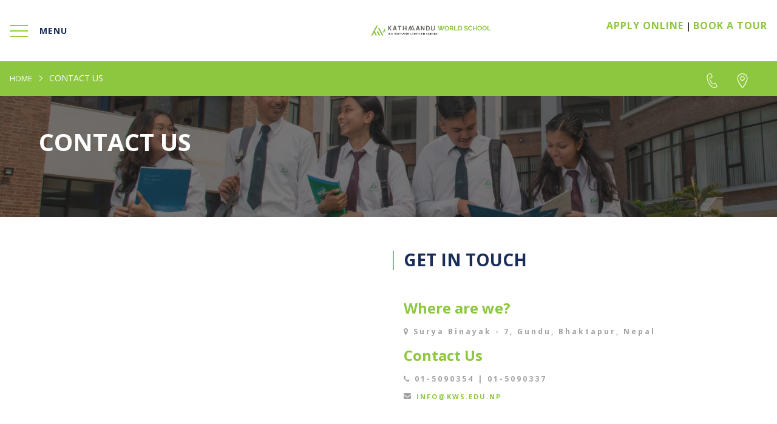

--- FILE ---
content_type: text/html; charset=UTF-8
request_url: https://kws.edu.np/main-menu/contact
body_size: 10485
content:

<!DOCTYPE html>
<html lang="en-GB">
    <meta http-equiv="content-type" content="text/html;charset=UTF-8" />
    <head>
        <meta http-equiv="Content-Type" content="text/html; charset=UTF-8" />
        <meta name="viewport" content="width=device-width, initial-scale=1.0, user-scalable=0" />

        
        <title>Contact Us | Kathmandu World School</title>
        <meta name="keywords" content="Contact Us | Kathmandu World School" />
        <meta name="description" content="Contact Us | Kathmandu World School" />

                <meta property="og:title" content="Contact Us | Kathmandu World School">
        <meta property="og:site_name" content="Kathmandu World School">
        <meta property="og:url" content="https://kws.edu.np/main-menu/contact">
        <meta property="og:description" content="Contact Us | Kathmandu World School">
        <meta property="og:type" content="website">
                <meta property="og:image" content="https://kws.edu.np/assets/img/website/website-Kathmandu-World-School-68069f9368550KWS_Horizontal_logo_ISO.png">
        
        
    <link rel="profile" href="https://gmpg.org/xfn/11" />
    <link rel="pingback" href="assets/xmlrpc.php" />
    <link href="https://fonts.googleapis.com/css?family=Open+Sans:300,300i,400,400i,600,600i,700,700i,800,800i" rel="stylesheet" />
    <script src="https://kws.edu.np/app/themes/kws/resources/js/pace.min.js" type="text/javascript"></script>

        <link rel="shortcut icon" type="image/x-icon" href="https://kws.edu.np/assets/img/website/website-KWS-63d74e78a549ckws-fav.png" />

    <link rel="canonical" href="https://kws.edu.np/main-menu/contact"/>

        <link rel="dns-prefetch" href="https://www.google.com/" />
        <link rel="dns-prefetch" href="https://s.w.org/" />


        <style type="text/css">
            img.wp-smiley,
            img.emoji {
                display: inline !important;
                border: none !important;
                box-shadow: none !important;
                height: 1em !important;
                width: 1em !important;
                margin: 0 0.07em !important;
                vertical-align: -0.1em !important;
                background: none !important;
                padding: 0 !important;
            }
        </style>
        <link rel="stylesheet" id="wp-block-library-css" href="https://kws.edu.np/assets/assets-includes/css/dist/block-library/style.min5b21.css?ver=6.0.2" type="text/css" media="all" />
        <style id="global-styles-inline-css" type="text/css">
            body {
                --wp--preset--color--black: #000000;
                --wp--preset--color--cyan-bluish-gray: #abb8c3;
                --wp--preset--color--white: #ffffff;
                --wp--preset--color--pale-pink: #f78da7;
                --wp--preset--color--vivid-red: #cf2e2e;
                --wp--preset--color--luminous-vivid-orange: #ff6900;
                --wp--preset--color--luminous-vivid-amber: #fcb900;
                --wp--preset--color--light-green-cyan: #7bdcb5;
                --wp--preset--color--vivid-green-cyan: #00d084;
                --wp--preset--color--pale-cyan-blue: #8ed1fc;
                --wp--preset--color--vivid-cyan-blue: #0693e3;
                --wp--preset--color--vivid-purple: #9b51e0;
                --wp--preset--gradient--vivid-cyan-blue-to-vivid-purple: linear-gradient(135deg, rgba(6, 147, 227, 1) 0%, rgb(155, 81, 224) 100%);
                --wp--preset--gradient--light-green-cyan-to-vivid-green-cyan: linear-gradient(135deg, rgb(122, 220, 180) 0%, rgb(0, 208, 130) 100%);
                --wp--preset--gradient--luminous-vivid-amber-to-luminous-vivid-orange: linear-gradient(135deg, rgba(252, 185, 0, 1) 0%, rgba(255, 105, 0, 1) 100%);
                --wp--preset--gradient--luminous-vivid-orange-to-vivid-red: linear-gradient(135deg, rgba(255, 105, 0, 1) 0%, rgb(207, 46, 46) 100%);
                --wp--preset--gradient--very-light-gray-to-cyan-bluish-gray: linear-gradient(135deg, rgb(238, 238, 238) 0%, rgb(169, 184, 195) 100%);
                --wp--preset--gradient--cool-to-warm-spectrum: linear-gradient(135deg, rgb(74, 234, 220) 0%, rgb(151, 120, 209) 20%, rgb(207, 42, 186) 40%, rgb(238, 44, 130) 60%, rgb(251, 105, 98) 80%, rgb(254, 248, 76) 100%);
                --wp--preset--gradient--blush-light-purple: linear-gradient(135deg, rgb(255, 206, 236) 0%, rgb(152, 150, 240) 100%);
                --wp--preset--gradient--blush-bordeaux: linear-gradient(135deg, rgb(254, 205, 165) 0%, rgb(254, 45, 45) 50%, rgb(107, 0, 62) 100%);
                --wp--preset--gradient--luminous-dusk: linear-gradient(135deg, rgb(255, 203, 112) 0%, rgb(199, 81, 192) 50%, rgb(65, 88, 208) 100%);
                --wp--preset--gradient--pale-ocean: linear-gradient(135deg, rgb(255, 245, 203) 0%, rgb(182, 227, 212) 50%, rgb(51, 167, 181) 100%);
                --wp--preset--gradient--electric-grass: linear-gradient(135deg, rgb(202, 248, 128) 0%, rgb(113, 206, 126) 100%);
                --wp--preset--gradient--midnight: linear-gradient(135deg, rgb(2, 3, 129) 0%, rgb(40, 116, 252) 100%);
                --wp--preset--duotone--dark-grayscale: url("#wp-duotone-dark-grayscale");
                --wp--preset--duotone--grayscale: url("#wp-duotone-grayscale");
                --wp--preset--duotone--purple-yellow: url("#wp-duotone-purple-yellow");
                --wp--preset--duotone--blue-red: url("#wp-duotone-blue-red");
                --wp--preset--duotone--midnight: url("#wp-duotone-midnight");
                --wp--preset--duotone--magenta-yellow: url("#wp-duotone-magenta-yellow");
                --wp--preset--duotone--purple-green: url("#wp-duotone-purple-green");
                --wp--preset--duotone--blue-orange: url("#wp-duotone-blue-orange");
                --wp--preset--font-size--small: 13px;
                --wp--preset--font-size--medium: 20px;
                --wp--preset--font-size--large: 36px;
                --wp--preset--font-size--x-large: 42px;
            }
            .has-black-color {
                color: var(--wp--preset--color--black) !important;
            }
            .has-cyan-bluish-gray-color {
                color: var(--wp--preset--color--cyan-bluish-gray) !important;
            }
            .has-white-color {
                color: var(--wp--preset--color--white) !important;
            }
            .has-pale-pink-color {
                color: var(--wp--preset--color--pale-pink) !important;
            }
            .has-vivid-red-color {
                color: var(--wp--preset--color--vivid-red) !important;
            }
            .has-luminous-vivid-orange-color {
                color: var(--wp--preset--color--luminous-vivid-orange) !important;
            }
            .has-luminous-vivid-amber-color {
                color: var(--wp--preset--color--luminous-vivid-amber) !important;
            }
            .has-light-green-cyan-color {
                color: var(--wp--preset--color--light-green-cyan) !important;
            }
            .has-vivid-green-cyan-color {
                color: var(--wp--preset--color--vivid-green-cyan) !important;
            }
            .has-pale-cyan-blue-color {
                color: var(--wp--preset--color--pale-cyan-blue) !important;
            }
            .has-vivid-cyan-blue-color {
                color: var(--wp--preset--color--vivid-cyan-blue) !important;
            }
            .has-vivid-purple-color {
                color: var(--wp--preset--color--vivid-purple) !important;
            }
            .has-black-background-color {
                background-color: var(--wp--preset--color--black) !important;
            }
            .has-cyan-bluish-gray-background-color {
                background-color: var(--wp--preset--color--cyan-bluish-gray) !important;
            }
            .has-white-background-color {
                background-color: var(--wp--preset--color--white) !important;
            }
            .has-pale-pink-background-color {
                background-color: var(--wp--preset--color--pale-pink) !important;
            }
            .has-vivid-red-background-color {
                background-color: var(--wp--preset--color--vivid-red) !important;
            }
            .has-luminous-vivid-orange-background-color {
                background-color: var(--wp--preset--color--luminous-vivid-orange) !important;
            }
            .has-luminous-vivid-amber-background-color {
                background-color: var(--wp--preset--color--luminous-vivid-amber) !important;
            }
            .has-light-green-cyan-background-color {
                background-color: var(--wp--preset--color--light-green-cyan) !important;
            }
            .has-vivid-green-cyan-background-color {
                background-color: var(--wp--preset--color--vivid-green-cyan) !important;
            }
            .has-pale-cyan-blue-background-color {
                background-color: var(--wp--preset--color--pale-cyan-blue) !important;
            }
            .has-vivid-cyan-blue-background-color {
                background-color: var(--wp--preset--color--vivid-cyan-blue) !important;
            }
            .has-vivid-purple-background-color {
                background-color: var(--wp--preset--color--vivid-purple) !important;
            }
            .has-black-border-color {
                border-color: var(--wp--preset--color--black) !important;
            }
            .has-cyan-bluish-gray-border-color {
                border-color: var(--wp--preset--color--cyan-bluish-gray) !important;
            }
            .has-white-border-color {
                border-color: var(--wp--preset--color--white) !important;
            }
            .has-pale-pink-border-color {
                border-color: var(--wp--preset--color--pale-pink) !important;
            }
            .has-vivid-red-border-color {
                border-color: var(--wp--preset--color--vivid-red) !important;
            }
            .has-luminous-vivid-orange-border-color {
                border-color: var(--wp--preset--color--luminous-vivid-orange) !important;
            }
            .has-luminous-vivid-amber-border-color {
                border-color: var(--wp--preset--color--luminous-vivid-amber) !important;
            }
            .has-light-green-cyan-border-color {
                border-color: var(--wp--preset--color--light-green-cyan) !important;
            }
            .has-vivid-green-cyan-border-color {
                border-color: var(--wp--preset--color--vivid-green-cyan) !important;
            }
            .has-pale-cyan-blue-border-color {
                border-color: var(--wp--preset--color--pale-cyan-blue) !important;
            }
            .has-vivid-cyan-blue-border-color {
                border-color: var(--wp--preset--color--vivid-cyan-blue) !important;
            }
            .has-vivid-purple-border-color {
                border-color: var(--wp--preset--color--vivid-purple) !important;
            }
            .has-vivid-cyan-blue-to-vivid-purple-gradient-background {
                background: var(--wp--preset--gradient--vivid-cyan-blue-to-vivid-purple) !important;
            }
            .has-light-green-cyan-to-vivid-green-cyan-gradient-background {
                background: var(--wp--preset--gradient--light-green-cyan-to-vivid-green-cyan) !important;
            }
            .has-luminous-vivid-amber-to-luminous-vivid-orange-gradient-background {
                background: var(--wp--preset--gradient--luminous-vivid-amber-to-luminous-vivid-orange) !important;
            }
            .has-luminous-vivid-orange-to-vivid-red-gradient-background {
                background: var(--wp--preset--gradient--luminous-vivid-orange-to-vivid-red) !important;
            }
            .has-very-light-gray-to-cyan-bluish-gray-gradient-background {
                background: var(--wp--preset--gradient--very-light-gray-to-cyan-bluish-gray) !important;
            }
            .has-cool-to-warm-spectrum-gradient-background {
                background: var(--wp--preset--gradient--cool-to-warm-spectrum) !important;
            }
            .has-blush-light-purple-gradient-background {
                background: var(--wp--preset--gradient--blush-light-purple) !important;
            }
            .has-blush-bordeaux-gradient-background {
                background: var(--wp--preset--gradient--blush-bordeaux) !important;
            }
            .has-luminous-dusk-gradient-background {
                background: var(--wp--preset--gradient--luminous-dusk) !important;
            }
            .has-pale-ocean-gradient-background {
                background: var(--wp--preset--gradient--pale-ocean) !important;
            }
            .has-electric-grass-gradient-background {
                background: var(--wp--preset--gradient--electric-grass) !important;
            }
            .has-midnight-gradient-background {
                background: var(--wp--preset--gradient--midnight) !important;
            }
            .has-small-font-size {
                font-size: var(--wp--preset--font-size--small) !important;
            }
            .has-medium-font-size {
                font-size: var(--wp--preset--font-size--medium) !important;
            }
            .has-large-font-size {
                font-size: var(--wp--preset--font-size--large) !important;
            }
            .has-x-large-font-size {
                font-size: var(--wp--preset--font-size--x-large) !important;
            }
        </style>
        <link rel="stylesheet" id="theme-css-bundle-css" href="https://kws.edu.np/app/themes/kws/dist/css/bundle-19209f59445b21.css?ver=6.0.2" type="text/css" media="all" />
        <link rel="stylesheet" id="tablepress-default-css" href="https://kws.edu.np/app/plugins/tablepress/css/default.mind50e.css?ver=1.14" type="text/css" media="all" />
        <script type="text/javascript" src="https://kws.edu.np/assets/assets-includes/js/jquery/jquery.minaf6c.js?ver=3.6.0" id="jquery-core-js"></script>
        <script type="text/javascript" src="https://kws.edu.np/assets/assets-includes/js/jquery/jquery-migrate.mind617.js?ver=3.3.2" id="jquery-migrate-js"></script>
        <link rel="wlwmanifest" type="application/wlwmanifest+xml" href="https://kws.edu.np/assets/assets-includes/wlwmanifest.xml" />
        <link rel="alternate" type="application/json+oembed" href="https://kws.edu.np/assets-json/oembed/1.0/embedfdc1.json?url=https%3A%2F%2Fwww.salesian.vic.edu.au%2F" />
        <link rel="alternate" type="text/xml+oembed" href="https://kws.edu.np/assets-json/oembed/1.0/embed87fe?url=https%3A%2F%2Fwww.salesian.vic.edu.au%2F&amp;format=xml" />
        <link rel="stylesheet" href="https://cdnjs.cloudflare.com/ajax/libs/font-awesome/4.7.0/css/font-awesome.min.css" />
        
        <!-- Google tag (gtag.js) -->
<script async src="https://www.googletagmanager.com/gtag/js?id=G-RKGQ9EFJ1M"></script>
<script>
  window.dataLayer = window.dataLayer || [];
  function gtag(){dataLayer.push(arguments);}
  gtag('js', new Date());

  gtag('config', 'G-RKGQ9EFJ1M');
</script>
        <style type="text/css">
            @import url(https://fonts.googleapis.com/css?family=Raleway:100,200,300);
            @keyframes content-opacity {
              from {
                opacity: 0;
              }
              to {
                opacity: 1;
              }
            }
            @keyframes content-rotate-y {
              from {
                -moz-transform: rotateY(90deg);
                -ms-transform: rotateY(90deg);
                -webkit-transform: rotateY(90deg);
                transform: rotateY(90deg);
              }
              to {
                opacity: 1;
                -moz-transform: rotateY(0deg);
                -ms-transform: rotateY(0deg);
                -webkit-transform: rotateY(0deg);
                transform: rotateY(0deg);
              }
            }
            @keyframes content-rotate-x {
              from {
                -moz-transform: rotateX(90deg);
                -ms-transform: rotateX(90deg);
                -webkit-transform: rotateX(90deg);
                transform: rotateX(90deg);
              }
              to {
                opacity: 1;
                -moz-transform: rotateX(0deg);
                -ms-transform: rotateX(0deg);
                -webkit-transform: rotateX(0deg);
                transform: rotateX(0deg);
              }
            }
            @keyframes content-rotate-both {
              from {
                -moz-transform: rotate(90deg);
                -ms-transform: rotate(90deg);
                -webkit-transform: rotate(90deg);
                transform: rotate(90deg);
                -moz-transform-origin: 0% 50% 50%;
                -ms-transform-origin: 0% 50% 50%;
                -webkit-transform-origin: 0% 50% 50%;
                transform-origin: 0% 50% 50%;
              }
              to {
                opacity: 1;
                -moz-transform: rotate(0deg);
                -ms-transform: rotate(0deg);
                -webkit-transform: rotate(0deg);
                transform: rotate(0deg);
                -moz-transform-origin: 0% 50% 50%;
                -ms-transform-origin: 0% 50% 50%;
                -webkit-transform-origin: 0% 50% 50%;
                transform-origin: 0% 50% 50%;
              }
            }
            @keyframes content-pop-out {
              0% {
                opacity: 1;
                -moz-transform: scale(1);
                -ms-transform: scale(1);
                -webkit-transform: scale(1);
                transform: scale(1);
              }
              50% {
                opacity: 1;
                -moz-transform: scale(1.1);
                -ms-transform: scale(1.1);
                -webkit-transform: scale(1.1);
                transform: scale(1.1);
              }
              100% {
                opacity: 1;
                -moz-transform: scale(1);
                -ms-transform: scale(1);
                -webkit-transform: scale(1);
                transform: scale(1);
              }
            }
            @keyframes content-pop-in {
              from {
                opacity: 1;
                -moz-transform: scale(1.1);
                -ms-transform: scale(1.1);
                -webkit-transform: scale(1.1);
                transform: scale(1.1);
              }
              to {
                opacity: 1;
                -moz-transform: scale(1);
                -ms-transform: scale(1);
                -webkit-transform: scale(1);
                transform: scale(1);
              }
            }
            @keyframes content-slide-bot {
              from {
                top: 20px;
                opacity: 0;
              }
              to {
                top: 0px;
                opacity: 1;
              }
            }
            @keyframes content-slide-top {
              from {
                top: -20px;
                opacity: 0;
              }
              to {
                top: 0px;
                opacity: 1;
              }
            }
            /* used for wrapper animation after the load of the page */
            @keyframes show {
              from {
                opacity: 0;
              }
              to {
                opacity: 1;
              }
            }

            .tabs-wrapper {
                /*margin: 5% 10% 0 10%;*/
            }
            .tabs-wrapper input[type="radio"] {
                display: none;
            }
            .tabs-wrapper label {
                transition: background 0.4s ease-in-out, height 0.2s linear;
                display: inline-block;
                cursor: pointer;
                color: #dbdbd3;
                /*width: 20%;
                height: 3em;*/
                border-top-left-radius: 3px;
                border-top-right-radius: 3px;
                background: #525252;
                text-align: center;
                line-height: 3em;
                padding: 2px 10px;
                margin-bottom: 10px;
            }
            .tabs-wrapper label:last-of-type {
              border-bottom: none;
            }
            .tabs-wrapper label:hover {
              background: #667876;
              /*@include transform (translate(0,-0.2em));*/
            }
            @media screen and (max-width: 1600px) {
              .tabs-wrapper label {
                /*width: 15%;*/
              }
            }
            @media screen and (max-width: 900px) {
              .tabs-wrapper label {
                /*width: 20%;*/
              }
            }
            @media screen and (max-width: 600px) {
              .tabs-wrapper label {
                /*width: 100%;*/
                display: block;
                border-bottom: 2px solid #4d4c47;
                border-radius: 0;
              }
            }
            @media screen and (max-width: 600px) {
              .tabs-wrapper {
                margin: 0;
              }
            }

            #tab1:checked + label,
            #tab2:checked + label,
            #tab3:checked + label,
            #tab4:checked + label,
            #tab5:checked + label,
            #tab6:checked + label,
            #tab7:checked + label,
            #tab8:checked + label,
            #tab9:checked + label,
            #tab10:checked + label,
            #tab11:checked + label,
            #tab12:checked + label {
              background: #8ec63f;
              color: #f2f2f2;
            }
            @media screen and (min-width: 900px) {
            }
            .tab-body {
                position: absolute;
                top: -9999px;
                opacity: 0;
                padding: 20px;
                display: none;
            }
            /*.tab-body {
              position: absolute;
              top: -9999px;
              opacity: 0;
              padding: 20px;
            }*/

            .tab-body-wrapper {
              /*background: #f7eec6;*/
              border-top: #8ec63f 5px solid;
              border-bottom-right-radius: 3px;
              border-bottom-left-radius: 3px;
              border-top-right-radius: 3px;
              animation-delay: 0.2s;
              animation-duration: 1.5s;
              animation-name: show;
              animation-fill-mode: forwards;
            }
            @media screen and (max-width: 600px) {
              .tab-body-wrapper {
                border: none;
                border-radius: 0;
              }
            }

            #tab1:checked ~ .tab-body-wrapper #tab-body-1,
            #tab2:checked ~ .tab-body-wrapper #tab-body-2,
            #tab3:checked ~ .tab-body-wrapper #tab-body-3,
            #tab4:checked ~ .tab-body-wrapper #tab-body-4,
            #tab5:checked ~ .tab-body-wrapper #tab-body-5,
            #tab6:checked ~ .tab-body-wrapper #tab-body-6,
            #tab7:checked ~ .tab-body-wrapper #tab-body-7,
            #tab8:checked ~ .tab-body-wrapper #tab-body-8,
            #tab9:checked ~ .tab-body-wrapper #tab-body-9,
            #tab10:checked ~ .tab-body-wrapper #tab-body-10,
            #tab11:checked ~ .tab-body-wrapper #tab-body-11,
            #tab12:checked ~ .tab-body-wrapper #tab-body-12 {
              position: relative;
              top: 0px;
              /* Choose one - modify .tab-body opacity to 1 if you don't want any animation or set opacity to 1 here */
              /* @include animation(0.2s,0.8s,content-rotate-y); */
              /* @include animation(0.2s,0.8s,content-rotate-both); */
              animation-delay: 0.1s;
              animation-duration: 0.4s;
              animation-name: content-pop-out;
              animation-fill-mode: forwards;
              /* @include animation(0.1s,1s,content-slide-bot); */
              display: block;
            }

        </style>

    </head>
    <body class="page-template-default page page-id-760">
        <div class="wrapper">

            
            <button class="modal-open" data-id="modal" style="display: none;">Display Modal</button>
            <main style="display: none;">
                <div id="modal">
                    <div class="modal-content" style="padding-bottom: 50px;">
                        <p><span style="float: right;"><a href="#" title="Close Modal" class="close">X</a></span></p>
                        <img src="https://kws.edu.np/assets/img/banner/banner-64a5528a5c7edUntitled-design.jpg">

                        <a href="#" title="Close Modal" class="close" style="text-align: left;">Close</a>
                    </div>
                </div>
            </main>
            
            <header class="header">

                <style>
                    .dropbtn {
                        background-color: transparent;
                        padding: 0;
                        border: none;
                        font-size: 16px;
                    }
                    .dropdown {
                        position: relative;
                        display: inline-block;
                    }
                    .dropdown-content {
                        display: none;
                        position: absolute;
                        background-color: #FFF;
                        min-width: 200px;
                        box-shadow: 0px 8px 16px 0px rgba(0,0,0,0.2);
                        z-index: 1;
                    }
                    .dropdown-content a {
                        color: black;
                        padding: 10px;
                        text-decoration: none;
                        display: block;
                        text-align: left !important;
                        border-bottom: solid #FFF 2px;
                    }
                    .dropdown-content a:hover {
                        /*background-color: #ddd;*/
                        border-bottom: solid #8EC640 2px;
                    }
                    .dropdown:hover .dropdown-content {display: block;}
                    /*.dropdown:hover .dropbtn {background-color: #3e8e41;}*/
                </style>
                <style>
                    .main-container,
                    .modal-window,
                    .modal-container {
                      transition: 0.5s;
                    }
                    @media (max-width: 991px) {
                        .modal-window {
                            position: fixed;
                            top: 50%;
                            right: -100%;
                            translate: 50% -50%;
                            background: #ffffff;
                            color: #000000;
                            padding: 48px 40px;

                            border-radius: 12px;
                            width: 100%;
                            height: 60%;
                        }
                    }
                    @media (min-width: 992px) {
                        .modal-window {
                            position: fixed;
                            top: 50%;
                            right: -100%;
                            translate: 50% -50%;
                            background: #ffffff;
                            color: #000000;
                            padding: 48px 40px;
                            width: 50%;
                            height: 65%;
                            border-radius: 12px;
                        }
                    }
                    .modal-container {
                      position: fixed;
                      top: 0;
                      left: 0;
                      width: 100%;
                      height: 100%;
                      display: grid;
                      place-items: center;
                      opacity: 0;
                      visibility: hidden;
                      background: rgba(0, 0, 0, 0.5);
                    }
                    body.open-modal .modal-container {
                      visibility: visible;
                      opacity: 1;
                    }
                    body.open-modal .card-container {
                      animation: card-container-in 1s both;
                    }
                    body.open-modal > .main-container {
                      scale: 0.75;
                    }
                    body.open-modal .modal-window {
                      animation: modal-window-in 1s both;
                    }
                    @keyframes modal-window-in {
                      0%,
                      50% {
                        width: 118px;
                        border-radius: 50%;
                      }
                      55%,
                      100% {
                        right: 50%;
                      }
                      60% {
                        width: 300px;
                        border-radius: 12px;
                      }
                      75% {
                        translate: 50% -50%;
                      }
                    }
                    @keyframes card-container-in {
                      0%,
                      75% {
                        opacity: 0;
                      }
                      85%,
                      100% {
                        opacity: 1;
                      }
                    }
                </style>
                <div class="header__content">
                    <div class="shell" style="display: none;">
                        <div style="width: 100%;">
                            <ul style="list-style: none;">
                                                                <li style="float: right; margin-left: 10px;">
                                    <a href="https://kws.edu.np/main-menu/contact" style="text-decoration: none; font-size: 16px;">Contact Us</a>
                                </li>
                                                                <li style="float: right; margin-left: 10px;">
                                    <a href="https://domainpasal.xyz/Dynamic/kws/apply-now-kws" style="text-decoration: none; font-size: 16px;">Apply</a>
                                </li>
                                                                <li style="float: right; margin-left: 10px;">
                                    <a href="https://kws.edu.np/main-menu/admissions" style="text-decoration: none; font-size: 16px;">Admissions</a>
                                </li>
                                
                                <li style="float: right; margin-left: 10px;">
                                    <div class="dropdown">
                                        <button class="dropbtn">Login</button>
                                        <div class="dropdown-content">
                                            <a href="#">Admin Login</a>
                                            <a href="#">Teacher Login</a>
                                            <a href="#">Student / Parent Login</a>
                                        </div>
                                    </div>
                                </li>

                                <!-- 
                                <li style="float: right; margin-left: 10px;">
                                    <a href="" style="text-decoration: none; font-size: 16px;">Contact Us</a>
                                </li>
                                <li style="float: right; margin-left: 10px;">
                                    <a href="" style="text-decoration: none; font-size: 16px;">Visit</a> 
                                </li>
                                <li style="float: right; margin-left: 10px;">
                                    <a href="" style="text-decoration: none; font-size: 16px;">Admissions</a> 
                                </li> -->
                            </ul>
                        </div>
                    </div>
                    <div class="shell">
                        <a href="#" class="menu-trigger">
                            <strong>
                                <span></span>
                                <span></span>
                                <span></span>
                            </strong>
                            <em>Menu</em>
                        </a>
                        <a href="https://kws.edu.np" class="logo">
                                                        <img src="https://kws.edu.np/assets/img/website/website-Kathmandu-World-School-68069f9368550KWS_Horizontal_logo_ISO.png" alt="Kathmandu World School" />
                                                    </a>
                        <!-- <a href="" class="header__link mobile-only"> LOGIN </a> -->
                        <p class="mobile-display-none">
                            <button  onclick="toggleModal()" type="button" target="_new" class="header__link" style="border: none;background-color: white;"> Apply Online </button>
                            <!-- <a href="https://edigitalnepal.com/ckws/apply/kwsschool" target="_new" class="header__link"> Apply Online </a> --> <span>|</span>
                                                        <a href="https://kws.edu.np/book-a-tour" class="header__link"> Book a Tour </a>
                                                    </p>
                        <p class="desktop-display-none" style="font-size: 12px;/*margin-right: -10%;*/color: #8dc63f; font-weight: bold;line-height: 20px;">
                            <button  onclick="toggleModal()" type="button" target="_new" style="padding-right: 10px;display: inherit; text-decoration: none; border: none;background-color: transparent;font-weight: bold;"> Apply Online </button>
                            <!-- <a href="https://edigitalnepal.com/ckws/apply/kwsschool" target="_new" style="padding-right: 10px;display: inherit;text-decoration: none;"> Apply Online </a> -->
                                                        <a href="https://kws.edu.np/book-a-tour" style="padding-right: 10px;display: inherit;text-decoration: none;"> Book a Tour </a>
                                                    </p>

                        <div class="modal-container" onclick="toggleModal()"></div>
                        <div class="modal-window">
                            <div class="card-container text-center">
                                <h2>Admission forms</h2>
                                <p>
                                    <div class="section-posts">
                                        <div class="link-wrapper" style="margin-bottom: 20px;">
                                            <a style="text-align: center !important;" href="https://kws.edu.np/creche/index" class="btn">The Creche Admission Form</a>
                                        </div>
                                        <div class="link-wrapper" style="margin-bottom: 20px;">
                                            <a style="text-align: center !important;" href="https://kws.edu.np/apply/elementary" class="btn">Elementary Admission Form</a>
                                        </div>
                                        <div class="link-wrapper" style="margin-bottom: 20px;">
                                            <a style="text-align: center !important;" href="https://kws.edu.np/apply/plus-2" class="btn">+2 Admission Form</a>
                                        </div>
                                        <div class="link-wrapper" style="margin-bottom: 20px;">
                                            <a style="text-align: center !important;" href="https://kws.edu.np/apply/a-levels" class="btn">A Level Admission Form</a>
                                        </div>
                                        <div class="link-wrapper" style="margin-bottom: 20px;">
                                            <button onclick="toggleModal()" class="close-btn btn" type="button" style="border: none;">Close</button>
                                        </div>
                                    </div>
                                </p>
                            </div>
                        </div>
                        <script>
                            const toggleModal = () => document.body.classList.toggle("open-modal");
                        </script>

                        <nav class="nav-utilities">
                            <ul>
                                <!-- 
                                <li class="nav__login-mobile">
                                    <a href="">
                                        <em class="ico-login"></em>
                                    </a>
                                </li> -->
                                <li class="phone">
                                    <a href="tel:01-5090354">
                                        <span>01-5090354</span>
                                        <em class="ico-phone"> </em>
                                    </a>
                                </li>
                                <li>
                                    <a href="https://goo.gl/maps/8PSt9PBdMp6H1f8u8" target="_blank">
                                        <em class="ico-location"></em>
                                    </a>
                                </li>
                                <!-- 
                                <li class="nav__search">
                                    <a href="#">
                                        <img src="https://kws.edu.np/assets/img/login-icon.png" style="width: 30px; margin-top: 20px;" class="desktop-only">
                                        <img src="https://kws.edu.np/assets/img/login-icon-mobile.png" style="width: 20px; margin-top: 0px;" class="mobile-only">
                                    </a>
                                </li> -->
                                <!-- 
                                <li class="nav__login">
                                    <a href="">
                                        <img src="https://kws.edu.np/login-xxl.png" width="40">
                                    </a>
                                </li> -->
                                <li class="nav__login">
                                    <a href="https://edigitalnepal.com/kws/login" target="_blank">
                                        <!-- <em class="ico-login" style="background-image: url(&quot;https://kws.edu.np/assets/img/ribbon.gif?t=1680118328733&quot;);"></em> -->
                                    </a>
                                </li>
                            </ul>
                        </nav>
                        <!-- /.nav-utilities -->
                    </div>
                    <!-- /.shell -->
                </div>
                <!-- /.header__content -->

                <div class="header__popup">
                    <div class="shell">
                        <div class="header-top-wrapper">
                            <!-- <a href="" class="header__link mobile-only"> LOGIN </a> -->
                                                        <a href="https://kws.edu.np/book-a-tour" class="header__link"> Book a Tour </a>
                            
                            <a href="#" class="nav-back"> <i class="ico-arrow-left"></i> back </a>
                        </div>
                        <!-- /.header-top-wrapper -->

                        <nav class="nav">
                            <ul>
                                                                                                        <li id="menu-item-3" class="menu-item menu-item-type-post_type menu-item-object-page menu-item-3">
                                                                                <a href="https://kws.edu.np">Home</a>
                                    </li>
                                                                                                                                            <li id="menu-item-4" class="menu-item menu-item-type-post_type menu-item-object-page menu-item-has-children menu-item-4">
                                        <a href="#!">About Us</a>
                                        <ul class="sub-menu">
                                                                                        <li id="menu-item-44" class="menu-item menu-item-type-post_type menu-item-object-page menu-item-44">
                                                                                                <a href="https://kws.edu.np/about/introduction">Introduction</a>
                                            </li>
                                                                                        <li id="menu-item-46" class="menu-item menu-item-type-post_type menu-item-object-page menu-item-46">
                                                                                                <a href="https://kws.edu.np/about/core-values">Core Values</a>
                                            </li>
                                                                                        <li id="menu-item-187" class="menu-item menu-item-type-post_type menu-item-object-page menu-item-187">
                                                                                                <a href="https://kws.edu.np/about/core-strengths">Core Strengths</a>
                                            </li>
                                                                                        <li id="menu-item-45" class="menu-item menu-item-type-post_type menu-item-object-page menu-item-45">
                                                                                                <a href="https://kws.edu.np/about/vision-and-mission">Vision And Mission</a>
                                            </li>
                                                                                        <li id="menu-item-47" class="menu-item menu-item-type-post_type menu-item-object-page menu-item-47">
                                                                                                <a href="https://kws.edu.np/about/kws-learning-principles">KWS - Learning Principles</a>
                                            </li>
                                                                                        <li id="menu-item-64" class="menu-item menu-item-type-post_type menu-item-object-page menu-item-64">
                                                                                                <a href="https://kws.edu.np/about/our-core-team">Our Core Team</a>
                                            </li>
                                                                                    </ul>
                                    </li>
                                                                                                                                            <li id="menu-item-6" class="menu-item menu-item-type-post_type menu-item-object-page menu-item-has-children menu-item-6">
                                        <a href="#!">Academics</a>
                                        <ul class="sub-menu">
                                                                                        <li id="menu-item-81" class="menu-item menu-item-type-post_type menu-item-object-page menu-item-81">
                                                                                                <a href="https://kws.edu.np/academics/academics-elementary-school">Elementary School</a>
                                            </li>
                                                                                        <li id="menu-item-82" class="menu-item menu-item-type-post_type menu-item-object-page menu-item-82">
                                                                                                <a href="https://kws.edu.np/academics/secondary-school-9-12">Secondary School (9 - 12/A-Levels)</a>
                                            </li>
                                                                                        <li id="menu-item-83" class="menu-item menu-item-type-post_type menu-item-object-page menu-item-83">
                                                                                                <a href="https://kws.edu.np/academics/eligibility-criteria-for-plus-two">Eligibility Criteria For +2 & A-Levels</a>
                                            </li>
                                                                                        <li id="menu-item-84" class="menu-item menu-item-type-post_type menu-item-object-page menu-item-84">
                                                                                                <a href="https://kws.edu.np/academics/cambridge-international-a-level">Cambridge International A Level</a>
                                            </li>
                                                                                    </ul>
                                    </li>
                                                                                                                                            <li id="menu-item-107" class="menu-item menu-item-type-post_type menu-item-object-page menu-item-has-children menu-item-107">
                                        <a href="#!">School Life</a>
                                        <ul class="sub-menu">
                                                                                        <li id="menu-item-195" class="menu-item menu-item-type-post_type menu-item-object-page menu-item-195">
                                                                                                <a href="https://kws.edu.np/school-life/clubs-and-community-services">Clubs and Community Services</a>
                                            </li>
                                                                                        <li id="menu-item-196" class="menu-item menu-item-type-post_type menu-item-object-page menu-item-196">
                                                                                                <a href="https://kws.edu.np/school-life/guidance-and-learning-support">Guidance and Learning Support</a>
                                            </li>
                                                                                        <li id="menu-item-105" class="menu-item menu-item-type-post_type menu-item-object-page menu-item-105">
                                                                                                <a href="https://kws.edu.np/school-life/co-curricular-and-extra-curricular-activities">Co-Curricular And Extra Curricular Activities</a>
                                            </li>
                                                                                        <li id="menu-item-197" class="menu-item menu-item-type-post_type menu-item-object-page menu-item-197">
                                                                                                <a href="https://kws.edu.np/school-life/sports-and-physical-activities">Sports and Physical Activities</a>
                                            </li>
                                                                                        <li id="menu-item-106" class="menu-item menu-item-type-post_type menu-item-object-page menu-item-106">
                                                                                                <a href="https://kws.edu.np/school-life/performing-arts-and-visual-art-studios">Performing Arts And Visual Art Studios</a>
                                            </li>
                                                                                        <li id="menu-item-75111446" class="menu-item menu-item-type-post_type menu-item-object-page menu-item-75111446">
                                                                                                <a href="https://kws.edu.np/school-life/learn-by-kws">Learn by KWS</a>
                                            </li>
                                                                                    </ul>
                                    </li>
                                                                                                                                            <li id="menu-item-108" class="menu-item menu-item-type-post_type menu-item-object-page menu-item-has-children menu-item-108">
                                        <a href="#!">Facilities</a>
                                        <ul class="sub-menu">
                                                                                        <li id="menu-item-115" class="menu-item menu-item-type-post_type menu-item-object-page menu-item-115">
                                                                                                <a href="https://kws.edu.np/facilities/world-class-infrastructure">World Class Infrastructure</a>
                                            </li>
                                                                                        <li id="menu-item-193" class="menu-item menu-item-type-post_type menu-item-object-page menu-item-193">
                                                                                                <a href="https://kws.edu.np/facilities/library">Library</a>
                                            </li>
                                                                                        <li id="menu-item-188" class="menu-item menu-item-type-post_type menu-item-object-page menu-item-188">
                                                                                                <a href="https://kws.edu.np/facilities/cafeteria">Cafeteria</a>
                                            </li>
                                                                                        <li id="menu-item-192" class="menu-item menu-item-type-post_type menu-item-object-page menu-item-192">
                                                                                                <a href="https://kws.edu.np/facilities/boarding-house">Boarding House</a>
                                            </li>
                                                                                        <li id="menu-item-191" class="menu-item menu-item-type-post_type menu-item-object-page menu-item-191">
                                                                                                <a href="https://kws.edu.np/facilities/safety-and-security">Safety and Security</a>
                                            </li>
                                                                                        <li id="menu-item-190" class="menu-item menu-item-type-post_type menu-item-object-page menu-item-190">
                                                                                                <a href="https://kws.edu.np/facilities/transportation-services">Transportation Services</a>
                                            </li>
                                                                                        <li id="menu-item-189" class="menu-item menu-item-type-post_type menu-item-object-page menu-item-189">
                                                                                                <a href="https://kws.edu.np/facilities/health-care-and-nursing-care-services">Health Care and Nursing Care Services</a>
                                            </li>
                                                                                        <li id="menu-item-194" class="menu-item menu-item-type-post_type menu-item-object-page menu-item-194">
                                                                                                <a href="https://kws.edu.np/facilities/modern-science-and-computer-laboratories">Modern Science and Computer Laboratories</a>
                                            </li>
                                                                                    </ul>
                                    </li>
                                                                                                                                            <li id="menu-item-117" class="menu-item menu-item-type-post_type menu-item-object-page menu-item-has-children menu-item-117">
                                        <a href="#!">News and Events</a>
                                        <ul class="sub-menu">
                                                                                        <li id="menu-item-199" class="menu-item menu-item-type-post_type menu-item-object-page menu-item-199">
                                                                                                <a href="https://kws.edu.np/facebook-events">Events</a>
                                            </li>
                                                                                        <li id="menu-item-198" class="menu-item menu-item-type-post_type menu-item-object-page menu-item-198">
                                                                                                <a href="https://kws.edu.np/news-and-events/events">News</a>
                                            </li>
                                                                                        <li id="menu-item-200" class="menu-item menu-item-type-post_type menu-item-object-page menu-item-200">
                                                                                                <a href="https://kws.edu.np/news-and-events/video">Video Gallery</a>
                                            </li>
                                                                                    </ul>
                                    </li>
                                                                                                                                            <li id="menu-item-118" class="menu-item menu-item-type-post_type menu-item-object-page menu-item-has-children menu-item-118">
                                        <a href="#!">More</a>
                                        <ul class="sub-menu">
                                                                                        <li id="menu-item-216" class="menu-item menu-item-type-post_type menu-item-object-page menu-item-216">
                                                                                                <a href="https://kws.edu.np/more/articles-and-blogs">Articles and Blogs</a>
                                            </li>
                                                                                        <li id="menu-item-217" class="menu-item menu-item-type-post_type menu-item-object-page menu-item-217">
                                                                                                <a href="https://kws.edu.np/more/Career">Career</a>
                                            </li>
                                                                                        <li id="menu-item-218" class="menu-item menu-item-type-post_type menu-item-object-page menu-item-218">
                                                                                                <a href="https://kws.edu.np/main-menu/contact">Contact Us</a>
                                            </li>
                                                                                    </ul>
                                    </li>
                                                                                                </ul>
                        </nav>
                        <!-- 
                        <div class="header__bottom">
                            <nav class="nav-secondary">
                                <ul>
                                    <li id="menu-item-1245" class="menu-item menu-item-type-post_type menu-item-object-page menu-item-1245">
                                        <a href="">Enrol Now</a>
                                    </li>
                                    <li id="menu-item-1242" class="menu-item menu-item-type-post_type menu-item-object-page menu-item-1242">
                                        <a href="">Employment</a>
                                    </li>
                                    <li id="menu-item-1243" class="menu-item menu-item-type-post_type menu-item-object-page menu-item-1243">
                                        <a href="">Enrolment Dates and Fees</a>
                                    </li>
                                </ul>
                            </nav>
                            <div class="header__entry">
                                <div class="cols">
                                    <div class="col">
                                        <h3>WHERE ARE WE?</h3>
                                        <p> Surya Binayak - 7, Gundu, Bhaktapur, Nepal</p>
                                    </div>
                                    <div class="col">
                                        <h3>CONTACT US</h3>
                                        <p>
                                            <a href="#!">01-5090354  |  01-5090337</a>
                                            <br />
                                            <a href="mailto:info@kws.edu.np">info@kws.edu.np</a>
                                        </p>
                                    </div>

                                    <div class="col">
                                        <h3>FOLLOW US</h3>
                                        <div class="socials">
                                            <ul>
                                                                                                <li>
                                                    <a href="https://www.facebook.com/KathmanduWS" target="_blank" title="Facebook">
                                                        <em class="ico-facebook"></em>
                                                    </a>
                                                </li>
                                                                                                <li>
                                                    <a href="https://twitter.com/" target="_blank" title="Twitter">
                                                        <em class="ico-twitter"></em>
                                                    </a>
                                                </li>
                                                                                                <li>
                                                    <a href="https://www.instagram.com/kathmanduws/" target="_blank" title="Instagram">
                                                        <em class="ico-instagram"></em>
                                                    </a>
                                                </li>
                                                                                                <li>
                                                    <a href="https://www.linkedin.com/company/77627821/admin/" target="_blank" title="LinkedIn">
                                                        <em class="ico-linkedin"></em>
                                                    </a>
                                                </li>
                                                                                            </ul>
                                        </div>
                                    </div>
                                </div>
                            </div>
                        </div> -->
                        <!-- /.header__bottom -->
                    </div>
                    <!-- /.shell -->
                </div>
                <!-- /.header__popup -->
            </header>            <!-- /.header -->

            <div class="section breadcrumbs">
                <div class="shell">
                    <ul>
                        <li>
                            <a href="https://kws.edu.np">Home</a>
                        </li>
                        <li>
                            <span class="current">Contact Us</span>
                        </li>
                    </ul>
                </div>
            </div>
                            <div class="section intro intro--small" style="background-image: url(https://kws.edu.np/assets/img/website/website-Kathmandu-World-School-6412eb78dc2fc_web.jpg); background-position: center;">
                    <div class="shell">
                        <!-- <h6>Kathmandu World School</h6> -->
                        <div class="cols">
                            <div class="col" style="opacity: 999 !important;
                                -webkit-transform: translateY(0) scale(1) !important;
                                transform: translateY(0) scale(1) !important;
                                -webkit-transition: -webkit-transform 0.6s ease 0s, opacity 0.6s ease 0s !important;
                                transition: transform 0.6s ease 0s, opacity 0.6s ease 0s !important;">
                                <h1 class="h2" id="sm-mobile">Contact Us</h1>
                            </div>
                        </div>
                    </div>

                    <div class="intro__scroll-down"></div>
                    <!-- /.intro__scroll-down -->
                </div>
                <!-- /.intro -->

                                    <!-- START CONTACT PAGE -->
                    <section class="section-posts section-text">
                        <div class="shell">
                            <ul class="posts contact-page">
                                
                                <li class="post">
                                    <div class="content">
                                                                                <iframe src="https://www.google.com/maps/embed?pb=!1m14!1m8!1m3!1d28272.65511977241!2d85.413351!3d27.652938!3m2!1i1024!2i768!4f13.1!3m3!1m2!1s0x39eb10730206618f%3A0x45fe93040f8273db!2sKathmandu%20World%20School!5e0!3m2!1sen!2snp!4v1677391529035!5m2!1sen!2snp" width="100%" height="450" style="border:0;" allowfullscreen="" loading="lazy" referrerpolicy="no-referrer-when-downgrade"></iframe>                                                                            </div>
                                </li>
                                <!-- /.col col-/-1of3 -->
                                <li class="post">
                                    <h3>Get in Touch</h3>
                                    <div class="content">
                                        <h5>Where are we?</h5>
                                        <p>
                                            <i class="fa fa-map-marker"></i>  Surya Binayak - 7, Gundu, Bhaktapur, Nepal                                        </p>
                                        <h5>Contact Us</h5>
                                        <p><i class="fa fa-phone"></i> 01-5090354  |  01-5090337</p>
                                        <p><i class="fa fa-envelope"></i> <a href="/cdn-cgi/l/email-protection#60090e060f200b17134e0504154e0e10"><span class="__cf_email__" data-cfemail="e881868e87a8839f9bc68d8c9dc68698">[email&#160;protected]</span></a></p>
                                    </div>
                                </li>
                                <!-- /.col col-2of3 -->
                            </ul>
                            <!-- /.cols -->
                        </div>
                        <!-- /.shell -->
                    </section>

                    <section class="section-text section-form content-area" style="padding-top: 0;">
                        <div class="shell">
                            <h6>Enquiry Form</h6>

                            <h3 class="title" data-sr-id="4">Contact Our Office</h3>
                        </div>
                        
                        <div class="shell">
                            <div class="gf_browser_gecko gform_wrapper contact-form_wrapper gform_legacy_markup_wrapper" id="gform_wrapper_1" data-sr-id="5">
                                <form method="post" enctype="multipart/form-data" class="contact-form gform_legacy_markup" action="">

                                    <div class="gform_body gform-body">
                                        <ul id="gform_fields_1" class="gform_fields top_label form_sublabel_below description_below">
                                            <li id="field_1_1" class="gfield gfield_contains_required field_sublabel_below field_description_below gfield_visibility_visible gfield--text gfield--medium" data-field-class="gfield--text gfield--medium" data-js-reload="field_1_1">
                                                <label class="gfield_label" for="input_1_1">
                                                    Full Name<span class="gfield_required"><span class="gfield_required gfield_required_asterisk">*</span></span>
                                                </label>
                                                <div class="ginput_container ginput_container_text">
                                                    <input name="input_1" type="text" class="medium" placeholder="Full Name" aria-required="true" required />
                                                </div>
                                            </li>
                                            <li id="field_1_9" class="gfield gfield_contains_required field_sublabel_below field_description_below gfield_visibility_visible gfield--text gfield--medium" data-field-class="gfield--text gfield--medium" data-js-reload="field_1_9">
                                                <label class="gfield_label" for="input_1_9">
                                                    Email<span class="gfield_required"><span class="gfield_required gfield_required_asterisk">*</span></span>
                                                </label>
                                                <div class="ginput_container ginput_container_text">
                                                    <input name="input_3" type="email" class="medium" placeholder="Email" aria-required="true" required />
                                                </div>
                                            </li>
                                            <li id="field_1_8" class="gfield gfield_contains_required field_sublabel_below field_description_below gfield_visibility_visible gfield--text gfield--medium" data-field-class="gfield--text gfield--medium" data-js-reload="field_1_8">
                                                <label class="gfield_label" for="input_1_8">
                                                    Phone<span class="gfield_required"><span class="gfield_required gfield_required_asterisk">*</span></span>
                                                </label>
                                                <div class="ginput_container ginput_container_text">
                                                    <input name="input_2" type="text" class="medium" placeholder="Phone" aria-required="true" required />
                                                </div>
                                            </li>
                                            <li id="field_1_4" class="gfield field_sublabel_below field_description_below gfield_visibility_visible gfield--text gfield--medium" data-field-class="gfield--text gfield--medium" data-js-reload="field_1_4">
                                                <label class="gfield_label" for="input_1_4">Subject</label>
                                                <div class="ginput_container ginput_container_text">
                                                    <input name="input_4" type="text" class="medium" placeholder="Subject" aria-required="true" required />
                                                </div>
                                            </li>
                                            <li id="field_1_6" class="gfield field_sublabel_below field_description_below gfield_visibility_visible gfield--text gfield--medium" data-field-class="gfield--text gfield--medium" data-js-reload="field_1_6">
                                                <label class="gfield_label" for="input_1_6">Message</label>
                                                <div class="ginput_container ginput_container_text">
                                                    <input name="input_5" type="text" class="medium" placeholder="Message" aria-required="true" required />
                                                </div>
                                            </li>
                                        </ul>
                                    </div>
                                    <div class="gform_footer top_label" style="position: relative;bottom: 0;">
                                        <input type="submit" class="gform_button button" value="SEND MESSAGE" />
                                    </div>
                                </form>
                            </div>
                        </div>
                    </section>
                    <!-- END CONTACT PAGE -->
                            
            <div class="diagonal" id="diagonal" style="visibility: hidden; display: none;"></div>

            <footer class="footer" style="padding-top: 50px;">
                <div class="shell">
                    <!-- <h4>QUICK LINKS</h4>
                    <nav class="footer__nav">
                        <ul>
                                                        <li class="menu-item menu-item-type-post_type menu-item-object-page">
                                <a href="https://kws.edu.np/main-menu/admissions">Admissions</a>
                            </li>
                                                        <li class="menu-item menu-item-type-post_type menu-item-object-page">
                                <a href="https://kws.edu.np">Apply</a>
                            </li>
                                                        <li class="menu-item menu-item-type-post_type menu-item-object-page">
                                <a href="https://kws.edu.np/main-menu/contact">Contact Us</a>
                            </li>
                                                    </ul>
                    </nav> -->
                    <h4>FOLLOW US</h4>
                    <div class="socials">
                        <ul>
                                                        <li>
                                <a href="https://www.facebook.com/KathmanduWS" target="_blank" title="Facebook">
                                    <em class="ico-facebook"></em>
                                </a>
                            </li>
                                                        <li>
                                <a href="https://twitter.com/" target="_blank" title="Twitter">
                                    <em class="ico-twitter"></em>
                                </a>
                            </li>
                                                        <li>
                                <a href="https://www.instagram.com/kathmanduws/" target="_blank" title="Instagram">
                                    <em class="ico-instagram"></em>
                                </a>
                            </li>
                                                        <li>
                                <a href="https://www.linkedin.com/company/77627821/admin/" target="_blank" title="LinkedIn">
                                    <em class="ico-linkedin"></em>
                                </a>
                            </li>
                                                    </ul>
                    </div>
                    <!-- /.socials -->
                    <div style="clear: both;"></div>
                    
                    <p class="text-center text-white" style="margin: 30px 0;">© Copyright  2026  <b>Kathmandu World School</b>. All Rights Reserved. <!--| <b>Website by</b> <a href="https://helloworldcorp.biz/" target="_blank" rel="noopener "><img src="https://helloworldcorp.biz/img/logo1.png" title="Hello World Corp" alt="Hello World Corp" style="width: 80px;"></a>--></p>
                    <!-- /.copyright -->
                    <button class="scrollUp"><em class="ion-ios-arrow-up"></em></button>
                </div>
                <!-- /.shell -->
            </footer>            <!-- /.footer -->
        </div>
        <!-- /.wrapper -->

        
        <script data-cfasync="false" src="/cdn-cgi/scripts/5c5dd728/cloudflare-static/email-decode.min.js"></script><script type="text/javascript" src="" id="polyfill-js"></script>
        <script type="text/javascript" id="theme-js-bundle-js-extra">
            /* <![CDATA[ */
            var jsParams = { ajaxUrl: "https:\/\/www.salesian.vic.edu.au\/wp\/wp-admin\/admin-ajax.php", maxFileSize: "128", honourRollSlug: "\/honour-roll\/" };
            /* ]]> */
        </script>
        <script type="text/javascript" src="https://kws.edu.np/app/themes/kws/dist/js/bundle-640cb8e6de.js" id="theme-js-bundle-js"></script>
        <!-- <script type="text/javascript" src="https://kws.edu.np/assets/assets-includes/js/comment-reply.min5b21.js?ver=6.0.2" id="comment-reply-js"></script>
        <script type="text/javascript" id="gforms_recaptcha_recaptcha-js-extra">
            var gforms_recaptcha_recaptcha_strings = { site_key: "6LeonQcjAAAAALM4AREmmGDtua62cBvqTo4eBkCP", ajaxurl: "https:\/\/www.salesian.vic.edu.au\/wp\/wp-admin\/admin-ajax.php", nonce: "150f746634" };
        </script> -->    <script defer src="https://static.cloudflareinsights.com/beacon.min.js/vcd15cbe7772f49c399c6a5babf22c1241717689176015" integrity="sha512-ZpsOmlRQV6y907TI0dKBHq9Md29nnaEIPlkf84rnaERnq6zvWvPUqr2ft8M1aS28oN72PdrCzSjY4U6VaAw1EQ==" data-cf-beacon='{"version":"2024.11.0","token":"c7ae93e12bf242c9a0d7417c813a902f","r":1,"server_timing":{"name":{"cfCacheStatus":true,"cfEdge":true,"cfExtPri":true,"cfL4":true,"cfOrigin":true,"cfSpeedBrain":true},"location_startswith":null}}' crossorigin="anonymous"></script>
</body>
</html>

--- FILE ---
content_type: text/css
request_url: https://kws.edu.np/app/themes/kws/dist/css/bundle-19209f59445b21.css?ver=6.0.2
body_size: 35029
content:
@charset "UTF-8";
.section.breadcrumbs {
    background-color: #8dc63f;
}
.section.breadcrumbs .shell {
    max-width: 1344px;
}
.section.breadcrumbs ul {
    padding: 0;
    margin: 0;
}
.section.breadcrumbs ul li {
    list-style-type: none;
    color: #fff;
    display: inline-block;
    padding: 10px 0;
}
@media (min-width: 768px) {
    .desktop-display-none{
        display: none !important;
    }
    .section.breadcrumbs ul li {
        padding: 20px 0;
    }
    .section.breadcrumbs ul li:not(:last-of-type)::after {
        padding: 0 20px;
    }
    .section.breadcrumbs ul li a {
        font-size: 14px;
    }
    .section.links .link-item {
        margin: 40px 0;
    }
    .section.links .link-item .content,
    .section.links .link-item div[class^="featured-image"] {
        width: 50%;
    }
    .section.links .link-item .content {
        margin-top: 0;
        padding: 77px 0;
    }
    .section.links .link-item .content.with-image-left {
        padding-left: 54px;
        margin-left: 50%;
        padding-right: 30px;
    }
    .section.links .link-item .content.with-image-right {
        padding-right: 60px;
        padding-left: 30px;
    }
    .section.links .link-item .content.with-image-right p {
        padding-right: 100px;
    }
    .section.links .link-item .content p.button-wrapper {
        margin-top: 40px;
    }
    .section.links .link-item .content a {
        text-align: left;
    }
    .section.links .link-item .content h3 {
        font-size: 40px;
        line-height: 48px;
    }
    .section.links .link-item .content p {
        font-size: 16px;
        line-height: 32px;
    }
    .section.links .link-item div[class^="featured-image"] {
        height: 100%;
        width: 50%;
    }
}
.section.breadcrumbs ul li:not(:last-of-type)::after {
    content: "";
    display: inline-block;
    padding: 0 10px;
    width: 6px;
    height: 10px;
    background: url(../images/arrow.png) no-repeat center;
    background-size: contain;
}
.section.breadcrumbs ul li a {
    font-family: "Open Sans", sans-serif;
    text-decoration: none;
    font-size: 13px;
    line-height: 16px;
}
.section.breadcrumbs ul li a,
.section.breadcrumbs ul li span {
    text-transform: uppercase;
}
.section.links .shell-large {
    margin: 0 auto;
    position: relative;
    width: 100%;
}
@media (min-width: 1200px) {
    .section.links .shell-large {
        max-width: 1420px;
    }
}
.section.links .link-item {
    position: relative;
    background-color: #fafafa;
    display: block;
    width: 100%;
    clear: both;
    margin-bottom: 30px;
    margin: 15px 0;
}
.section.links .link-item .content,
.section.links .link-item div[class^="featured-image"] {
    width: 100%;
}
.section.links .link-item .content {
    display: inline-block;
    margin-top: 165px;
    padding: 10px 15px;
}
@media (min-width: 768px) and (min-width: 992px) {
    .section.links .link-item .content.with-image-left {
        padding-left: 134px;
    }
}
.section.links .link-item .content p.button-wrapper {
    margin-top: 15px;
}
.section.links .link-item .content a {
    text-decoration: none;
    display: inline-block;
    width: 100%;
    margin-bottom: 20px;
    text-align: center;
}
.section.links .link-item .content .button {
    display: inline-block;
    margin: 0 auto;
    text-align: center;
    cursor: pointer;
    text-decoration: none;
    -webkit-appearance: none;
    -moz-appearance: none;
    appearance: none;
    background-color: #8dc63f;
    min-width: 225px;
    color: #fff;
    text-transform: uppercase;
    font-weight: 700;
    font-size: 13px;
    line-height: 1.1;
    padding: 13px 10px;
    letter-spacing: 2px;
}
.section.links .link-item .content h3 {
    font-family: "Open Sans", sans-serif;
    font-weight: 700;
    color: #1a2d59;
    font-size: 24px;
    text-transform: uppercase;
}
.section.links .link-item .content p {
    font-family: "Open Sans", sans-serif;
    color: #222;
}
.section.links .link-item div[class^="featured-image"] {
    position: absolute;
    top: 0;
    width: 100%;
    height: 150px;
}
.section.links .link-item div[class^="featured-image"].featured-image-right {
    right: 0;
}
.section.links .link-item div[class^="featured-image"].featured-image-left {
    left: 0;
}
.section.links .link-item div[class^="featured-image"] a {
    display: block;
    height: 100%;
    width: 100%;
}
.section.links .link-item div[class^="featured-image"] .bg {
    height: 100%;
    width: 100%;
    background-size: cover !important;
    background-position: center !important;
}
.section.links .link-item div[class^="featured-image"] .bg.contain {
    background-size: contain !important;
    background-repeat: no-repeat;
}
@media (min-width: 992px) {
    .blocked-content.content-area .content p.full-width {
        max-width: 1000px;
    }
}
.blocked-content .section__box.section__box--blue ul {
    list-style: none;
}
.blocked-content .section__box.section__box--blue ul li a:before {
    background: url(../images/plus-icon.png) no-repeat center;
    background-size: 24px 24px;
}
@media (min-width: 768px) {
    .section-images .section__content .content {
        padding-right: 40px;
    }
    .section-text.section-text--2-columns .content {
        width: 100%;
        margin: 0 auto;
    }
    .section-text.section-text--3-columns {
        padding-bottom: 40px;
    }
}
@media (min-width: 1024px) {
    .section-images .section__content .content {
        padding-right: 60px;
    }
}
.section-text.section-two-columns-content {
    padding-bottom: 0;
}
@media (min-width: 768px) {
}
.section-text.section-text--3-columns {
    padding-bottom: 0;
}
@media (min-width: 768px) {
}
.section-text.map .acf-map {
    margin-bottom: 40px;
}
@media (min-width: 768px) {
    .section-text.map .acf-map {
        margin-bottom: 0;
    }
}
.section-text .gform_wrapper {
    padding: 0 16px;
}
@media (min-width: 768px) {
    .section-text .gform_wrapper {
        padding: 0;
    }
}
@media (min-width: 768px) {
    .section-text .gform_wrapper .contact-form .gform_footer {
        position: absolute;
        bottom: 20px;
        right: 0;
        width: auto !important;
    }
}
.section-text .gform_wrapper .contact-form .gform_footer input[type="submit"] {
    max-width: 225px !important;
    margin: 0 auto !important;
}
@media (min-width: 768px) {
    .section-text .gform_wrapper .contact-form .gform_footer input[type="submit"] {
        max-width: 192px !important;
        margin: 0 16px 0 0 !important;
    }
}
.section-text .gform_wrapper .gfield_required {
    color: red;
}
.section-text .gform_wrapper form .gfield_error .gfield_label {
    color: #8dc63f;
}
.section-text .gform_wrapper form .validation_message {
    color: #8dc63f;
}
.section-text .gform_wrapper form ul li.gfield.gfield_error {
    color: #8dc63f;
}
.section-text .gform_wrapper form .gform_footer {
    padding-top: 0 !important;
}
@media (min-width: 768px) {
    .section-text .gform_wrapper form .gform_footer {
        padding-top: 37px !important;
    }
}
.section-text .gform_wrapper form .gform_footer input[type="submit"] {
    max-width: 225px !important;
    margin: 0 auto !important;
}
.section-text .gform_wrapper .gfield--checkbox input:checked ~ label:before {
    background-color: transparent !important;
    background: url(../images/checked-checkbox.png) no-repeat center;
    background-size: cover;
}
.section-text.section-accordion {
    padding-bottom: 45px;
}
.section-text.section-accordion .accordion {
    max-width: 640px;
    margin-left: auto;
    margin-right: auto;
}
.section-text.section-accordion .accordion .accordion__head h3:after {
    background: url(../images/plus-icon.png) no-repeat center;
    background-size: 24px 24px;
}
.section-text.section-accordion .accordion .expanded .accordion__head h3:after {
    background: url(../images/minus-icon.png) no-repeat center;
    background-size: 24px 24px;
}
.custom-dropdown span.select2-container.select2-container--default,
.custom_select span.select2-container.select2-container--default {
    padding: 26px 0 !important;
}
.custom-dropdown span.select2-container.select2-container--default .select2-selection,
.custom_select span.select2-container.select2-container--default .select2-selection {
    border: none;
}
.custom-dropdown span.select2-selection__arrow,
.custom_select span.select2-selection__arrow {
    width: 0 !important;
    top: 50% !important;
    right: 30px !important;
    transform: translateY(-50%);
}
span.select2-container.select2-container--default .select2-results__option {
    background: #f8f8f8 !important;
    padding: 15px 10px;
}
span.select2-container.select2-container--default .select2-results__option[aria-selected="true"] {
    background: #d8d8d8 !important;
}
span.select2-container.select2-container--default .select2-results__option.select2-results__option--highlighted[aria-selected] {
    background: #8dc63f !important;
}
.select2-dropdown.select2-dropdown--below {
    border: none;
}
.section-form .shell .title {
    margin-left: auto;
    margin-right: auto;
}
@media (min-width: 768px) {
    .section-form .shell .title {
        width: 80%;
    }
    .header .header__content .shell nav.nav-utilities ul li.nav__login a em.ico-login{
        margin-top: -2px;
    }
}
.acf-map {
    min-height: 300px;
}
@media (max-width: 768px) {
    .section-text--2-columns h3::after {
        display: none;
    }

    .post-full{
        width: 100% !important;
        padding: 0 25px 0 0 !important;
        margin: 0 0 0 -5px !important;
    }
    .header .header__content .shell nav.nav-utilities ul li.nav__login a em.ico-login{
        margin-top: 65px;
    }
    header.header.header--shrink{
        padding-bottom: 7px;
        background-color: white;
    }
}
section.section-featured .slider__slide-image {
    position: relative;
}
section.section-featured .slider__slide-image a {
    position: absolute;
    top: 0;
    left: 0;
    height: 100%;
    width: 100%;
    cursor: pointer;
    z-index: 99;
}
section.section-featured .slick-arrow {
    padding: 30px;
    background-repeat: no-repeat;
}
.gform_confirmation_message {
    text-align: center;
    font-size: 13px;
    font-weight: 700;
    letter-spacing: 3px;
    text-transform: uppercase;
    color: #92cd41;
    margin: 0 0 40px;
    line-height: 1.6;
    text-align: center;
}
.section-text .gform_wrapper .onlinePaymentForm .ginput_container {
    width: calc(100% - 142px) !important;
}
@media (min-width: 768px) {
    .section-text .gform_wrapper .onlinePaymentForm .ginput_container {
        width: calc(100% - 192px) !important;
    }
}
.section-text .gform_wrapper .onlinePaymentForm label {
    width: 142px !important;
}
@media (min-width: 768px) {
    .section-text .gform_wrapper .onlinePaymentForm label {
        width: 192px !important;
    }
}
.onlinePaymentForm_wrapper {
    padding: 0 16px !important;
}
.onlinePaymentForm__hidden {
    display: none !important;
}
.onlinePaymentForm .gfield select {
    display: none;
}
.onlinePaymentForm .gfield .select2 {
    width: 100% !important;
}
.onlinePaymentForm .ginput_container_name {
    display: flex;
    flex-direction: column;
}
@media (min-width: 768px) {
    .onlinePaymentForm .ginput_container_name {
        flex-direction: row;
    }
}
@media (min-width: 768px) {
    .onlinePaymentForm .ginput_container_name .name_first,
    .onlinePaymentForm .ginput_container_name .name_last {
        flex: 0 0 50%;
        max-width: 50%;
    }
}
.onlinePaymentForm .ginput_container_address .address_city .select2,
.onlinePaymentForm .ginput_container_address .address_city input,
.onlinePaymentForm .ginput_container_address .address_country .select2,
.onlinePaymentForm .ginput_container_address .address_country input,
.onlinePaymentForm .ginput_container_address .address_line_1 .select2,
.onlinePaymentForm .ginput_container_address .address_line_1 input,
.onlinePaymentForm .ginput_container_address .address_line_2 .select2,
.onlinePaymentForm .ginput_container_address .address_line_2 input,
.onlinePaymentForm .ginput_container_address .address_state .select2,
.onlinePaymentForm .ginput_container_address .address_state input,
.onlinePaymentForm .ginput_container_address .address_zip .select2,
.onlinePaymentForm .ginput_container_address .address_zip input {
    float: right;
    width: calc(100% - 142px) !important;
    position: relative;
}
@media (min-width: 768px) {
    .onlinePaymentForm .ginput_container_address .address_city .select2,
    .onlinePaymentForm .ginput_container_address .address_city input,
    .onlinePaymentForm .ginput_container_address .address_country .select2,
    .onlinePaymentForm .ginput_container_address .address_country input,
    .onlinePaymentForm .ginput_container_address .address_line_1 .select2,
    .onlinePaymentForm .ginput_container_address .address_line_1 input,
    .onlinePaymentForm .ginput_container_address .address_line_2 .select2,
    .onlinePaymentForm .ginput_container_address .address_line_2 input,
    .onlinePaymentForm .ginput_container_address .address_state .select2,
    .onlinePaymentForm .ginput_container_address .address_state input,
    .onlinePaymentForm .ginput_container_address .address_zip .select2,
    .onlinePaymentForm .ginput_container_address .address_zip input {
        width: calc(100% - 192px) !important;
    }
}
.onlinePaymentForm .ginput_container_address .address_city label,
.onlinePaymentForm .ginput_container_address .address_country label,
.onlinePaymentForm .ginput_container_address .address_line_1 label,
.onlinePaymentForm .ginput_container_address .address_line_2 label,
.onlinePaymentForm .ginput_container_address .address_state label,
.onlinePaymentForm .ginput_container_address .address_zip label {
    font-size: 14px !important;
    line-height: 20px !important;
    padding: 30px 0 !important;
    color: #a1a1a4;
    width: 142px !important;
    float: left;
}
@media (min-width: 768px) {
    .onlinePaymentForm .ginput_container_address .address_city label,
    .onlinePaymentForm .ginput_container_address .address_country label,
    .onlinePaymentForm .ginput_container_address .address_line_1 label,
    .onlinePaymentForm .ginput_container_address .address_line_2 label,
    .onlinePaymentForm .ginput_container_address .address_state label,
    .onlinePaymentForm .ginput_container_address .address_zip label {
        width: 192px !important;
    }
}
.onlinePaymentForm .ginput_container_creditcard .gform_card_icon_container {
    display: none;
}
.onlinePaymentForm .ginput_container_creditcard .ginput_full input {
    float: right;
    width: calc(100% - 142px) !important;
    position: relative;
}
@media (min-width: 768px) {
    .onlinePaymentForm .ginput_container_creditcard .ginput_full input {
        width: calc(100% - 192px) !important;
    }
}
.onlinePaymentForm .ginput_container_creditcard .ginput_full label {
    font-size: 14px !important;
    line-height: 20px !important;
    padding: 30px 0 !important;
    color: #a1a1a4;
    width: 142px !important;
    float: left;
}
@media (min-width: 768px) {
    .onlinePaymentForm .ginput_container_creditcard .ginput_full label {
        width: 192px !important;
    }
}
.onlinePaymentForm .ginput_container_creditcard .ginput_cardextras .ginput_cardinfo_left .ginput_card_field label {
    font-size: 14px !important;
    line-height: 20px !important;
    padding: 30px 0 !important;
    color: #a1a1a4;
    width: 142px !important;
    float: left;
}
@media (min-width: 768px) {
    .onlinePaymentForm .ginput_container_creditcard .ginput_cardextras .ginput_cardinfo_left .ginput_card_field label {
        width: 192px !important;
    }
}
.onlinePaymentForm .ginput_container_creditcard .ginput_cardextras .ginput_cardinfo_left .ginput_card_field .select2 {
    width: calc((100% - 142px) / 2) !important;
    position: relative;
    float: right;
}
@media (min-width: 768px) {
    .onlinePaymentForm .ginput_container_creditcard .ginput_cardextras .ginput_cardinfo_left .ginput_card_field .select2 {
        width: calc((100% - 192px) / 2) !important;
    }
}
.onlinePaymentForm .ginput_container_creditcard .ginput_cardextras .ginput_cardinfo_right .ginput_card_security_code_icon {
    display: none;
}
.onlinePaymentForm .ginput_container_creditcard .ginput_cardextras .ginput_cardinfo_right .ginput_card_security_code {
    max-width: none !important;
}
.onlinePaymentForm .ginput_container_name input::placeholder,
.onlinePaymentForm .ginput_container_number input::placeholder {
    color: #ccc !important;
}
.section-text .gform_wrapper .onlinePaymentForm .gfield--address .ginput_container,
.section-text .gform_wrapper .onlinePaymentForm .gfield--creditcard .ginput_container {
    width: 100% !important;
    margin-top: 0 !important;
}
@media (min-width: 768px) {
    .section-text .gform_wrapper .onlinePaymentForm .gfield--address .ginput_container,
    .section-text .gform_wrapper .onlinePaymentForm .gfield--creditcard .ginput_container {
        width: calc(100% - 192px) !important;
    }
}
.section-posts .link-wrapper {
    text-align: center;
}
.section-posts .link-wrapper .btn {
    text-align: center;
}
section:last-of-type.single-navigation {
    margin-bottom: -25px;
}
@media (min-width: 768px) {
    section:last-of-type.single-navigation {
        margin-bottom: -45px;
    }
}
.single-navigation .shell-fluid {
    position: relative;
    display: block;
    width: 100%;
    height: auto;
    text-decoration: none;
}
@media (min-width: 768px) {
    .single-navigation .shell-fluid {
        height: 420px;
    }
}
@media (min-width: 1024px) {
    .single-navigation .shell-fluid {
        height: 480px;
    }
}
@media (max-width: 767px) {
    .single-navigation .col {
        max-width: 100%;
        -webkit-box-flex: 0;
        -ms-flex: 0 0 100%;
        flex: 0 0 100%;
    }
}
.single-navigation .backgrounds {
    position: absolute;
    top: 0;
    left: 0;
    z-index: 0;
    width: 100%;
}
.single-navigation .contents {
    position: relative;
    z-index: 1;
}
.single-navigation .nav-item {
    position: relative;
    display: block;
    width: 100%;
    height: 320px;
    text-decoration: none;
}
@media (min-width: 768px) {
    .single-navigation .nav-item {
        height: 420px;
    }
}
@media (min-width: 1024px) {
    .single-navigation .nav-item {
        height: 480px;
    }
}
.single-navigation .nav-item.active .flex-wrap .parent,
.single-navigation .nav-item:hover .flex-wrap .parent {
    color: #fff;
}
.single-navigation .nav-item.active .flex-wrap h3,
.single-navigation .nav-item:hover .flex-wrap h3 {
    color: #fff;
}
.single-navigation .nav-item.active .bg,
.single-navigation .nav-item:hover .bg {
    opacity: 1;
    background-color: #222;
}
@media (max-width: 767px) {
    .single-navigation .nav-item.prev {
        border-top: 1px solid #d8d8d8;
        border-bottom: 1px solid #d8d8d8;
    }
}
.single-navigation .bg {
    position: absolute;
    top: 0;
    left: 0;
    z-index: 0;
    height: 100%;
    width: 100%;
    background-color: transparent;
    background-size: cover !important;
    background-position: center !important;
    -webkit-transition: all 0.3s ease 0s;
    -o-transition: all 0.3s ease 0s;
    transition: all 0.3s ease 0s;
    opacity: 0;
}
.single-navigation .bg::after {
    position: relative;
    display: block;
    content: "";
    width: 100%;
    height: 100%;
    background-color: #000;
    opacity: 0.7;
    z-index: 1;
}
.single-navigation .flex-wrap {
    position: relative;
    z-index: 1;
    text-align: center;
    padding: 30px 0;
}
@media (min-width: 375px) {
    .single-navigation .flex-wrap {
        padding: 50px;
    }
}
@media (min-width: 768px) {
    .single-navigation .flex-wrap {
        padding: 70px 50px;
    }
}
@media (min-width: 992px) {
    .single-navigation .flex-wrap {
        padding: 90px 50px;
    }
}
@media (min-width: 1024px) {
    .single-navigation .flex-wrap {
        padding: 130px 50px;
    }
}
.single-navigation .flex-wrap .parent {
    display: inline-block;
    font-size: 13px;
    font-weight: 700;
    text-transform: uppercase;
    color: #1a2d59;
    letter-spacing: 3px;
    line-height: 1.6;
    margin-bottom: 20px;
}
@media (min-width: 768px) {
    .single-navigation .flex-wrap .parent {
        margin-bottom: 40px;
    }
}
@media (min-width: 1024px) {
    .single-navigation .flex-wrap .parent {
        margin-bottom: 50px;
    }
}
.single-navigation .flex-wrap .parent::before {
    content: "—";
    display: block;
    font-weight: 400;
}
.single-navigation .flex-wrap h3 {
    font-family: "Open Sans", sans-serif;
    font-weight: 700;
    color: #1a2d59;
    font-size: 24px;
    text-transform: uppercase;
    margin-bottom: 27px;
}
@media (min-width: 768px) {
    .single-navigation .flex-wrap h3 {
        font-size: 40px;
        line-height: 48px;
    }
}
.single-navigation .flex-wrap .button {
    display: inline-block;
    margin: 0 auto 20px;
    text-align: center;
    cursor: pointer;
    text-decoration: none;
    -webkit-appearance: none;
    -moz-appearance: none;
    appearance: none;
    background-color: #8dc63f;
    min-width: 225px;
    color: #fff;
    text-transform: uppercase;
    font-weight: 700;
    font-size: 13px;
    line-height: 1.1;
    padding: 13px 10px;
    letter-spacing: 2px;
}
.section-featured .slider-featured .slick-arrow {
    background-size: 32px 64px !important;
}
.section-featured .slider-featured .slick-arrow.slick-prev {
    background-image: url(../images/slider-prev.png);
}
.section-featured .slider-featured .slick-arrow.slick-next {
    background-image: url(../images/slider-next.png);
}
.slider .slider__slide-entry {
    min-height: 240px;
    height: auto !important;
}
@media (min-width: 768px) {
    .slider .slider__slide-entry {
        min-height: 320px;
    }
}
.slider .slider__slide-entry h2 {
    margin-bottom: 0;
}
.slider .slider__slide-entry .btn {
    margin-top: 20px;
    width: 225px;
}
@media (min-width: 768px) {
    .slider .slider__slide-entry .btn {
        margin-top: 50px;
    }
}
.slider .slider__slide-image {
    position: relative;
}
.slider .slider__slide-image .bg {
    position: absolute;
    top: 0;
    left: 0;
    width: 100%;
    height: 100%;
    background-size: cover !important;
    background-position: center !important;
}
.slider-nav .slider__slides:not(.slick-initialized) {
    display: flex;
    justify-content: flex-start;
    align-items: center;
    overflow-x: scroll;
    cursor: grab;
    -ms-overflow-style: none;
    scrollbar-width: none;
    white-space: nowrap;
}
@media (min-width: 1024px) {
    .slider-nav .slider__slides:not(.slick-initialized) {
        justify-content: space-around;
    }
}
.slider-nav .slider__slides:not(.slick-initialized)::-webkit-scrollbar {
    display: none;
}
.slider-nav .slider__slides:not(.slick-initialized) .slider__slide {
    display: inline-block;
}
.slider-nav .slider__slides:not(.slick-initialized) a,
.slider-nav .slider__slides:not(.slick-initialized) a.active {
    color: #fff;
    padding: 32px 25px 32px 25px;
}
.slider-nav .slider__slides:not(.slick-initialized) a.active:hover,
.slider-nav .slider__slides:not(.slick-initialized) a:hover {
    color: #8dc63f;
}
.slider-nav .shell {
    transition: opacity 0.3s;
}
.slider-nav .slider__clip {
    position: relative;
}
.slider-nav .slick-arrow {
    background-image: none;
    width: 30px;
    height: 40px;
    margin-top: 0;
    top: calc(50% - 20px);
}
.slider-nav .slick-arrow.prev {
    left: -15px;
}
.slider-nav .slick-arrow.prev span {
    background-image: url(../images/images/sprite/slider-prev-secondary.html);
}
.slider-nav .slick-arrow.next {
    right: -15px;
}
.slider-nav .slick-arrow.next span {
    background-image: url(../images/images/sprite/slider-next-secondary.html);
}
.slider-nav .slick-arrow span {
    display: block;
    width: 12px;
    height: 20px;
    margin: 0 auto;
}
.slider-nav a {
    transition: 0.2s;
}
.slider-nav a.active,
.slider-nav a:hover {
    color: #8dc63f;
}
.slider-nav a.active::after,
.slider-nav a:hover::after {
    display: none;
}
.slider-nav.opacity .shell {
    opacity: 0;
}
.honour-roll .honour-roll-container {
    min-height: 70vh;
}
.honour-roll .honour-roll-container .search-wrapper {
    background-color: #fafafa;
    padding: 0;
}
.honour-roll .honour-roll-container .go-back {
    display: inline-block;
    color: #8dc63f;
    text-decoration: none;
    font-size: 18px;
    font-weight: 700;
    padding: 30px 20px 20px;
    margin-left: -10px;
}
.honour-roll .honour-roll-container .go-back::before {
    content: "";
    display: inline-block;
    background: url(../images/arrow-down.svg) no-repeat center;
    width: 16px;
    height: 8px;
    transform: rotate(90deg);
    margin-right: 5px;
    position: relative;
    top: -2px;
}
@media (max-width: 991px) {
    .honour-roll .honour-roll-container .go-back {
        margin-left: -20px;
    }
}
.honour-roll .honour-roll-container .clickable {
    padding: 20px 0;
}
.honour-roll .honour-roll-container .clickable:hover {
    cursor: pointer;
    cursor: hand;
}
.honour-roll .honour-roll-container .clickable:hover h3 {
    color: #8dc63f;
}
.honour-roll .honour-roll-container .clickable h3 {
    display: block;
    text-align: center;
    margin: 0;
    letter-spacing: 0.03em;
    vertical-align: middle;
    transition: all 0.3s ease 0s;
}
@media (max-width: 767px) {
    .honour-roll .honour-roll-container .clickable h3 {
        font-size: 1.125em;
    }
}
.honour-roll .honour-roll-container .clickable h3::before {
    display: none;
}
.honour-roll .honour-roll-container .clickable h3:after {
    content: "";
    display: inline-block;
    vertical-align: middle;
    width: 26px;
    height: 26px;
    background: url(../images/search-icon2.png) no-repeat center;
    background-size: 26px 26px;
    margin-left: 8px;
}
@media (max-width: 767px) {
    .honour-roll .honour-roll-container .clickable h3:after {
        width: 22px;
        height: 22px;
        background-size: 22px 22px;
    }
}
.honour-roll .honour-roll-container .tabs h3 {
    float: left;
    display: inline-block;
    text-align: center;
    margin: 0;
    padding: 3px 10px 5px;
    letter-spacing: 0.03em;
    vertical-align: middle;
    transition: all 0.3s ease 0s;
    width: 50%;
    background-color: #efefef;
}
@media (min-width: 375px) {
    .honour-roll .honour-roll-container .tabs h3 {
        padding: 16px 10px 24px;
    }
}
.honour-roll .honour-roll-container .tabs h3 span {
    display: none;
}
@media (min-width: 768px) {
    .honour-roll .honour-roll-container .tabs h3 span {
        display: inline;
    }
}
.honour-roll .honour-roll-container .tabs h3.active {
    background-color: #fafafa;
}
.honour-roll .honour-roll-container .tabs h3:hover {
    cursor: pointer;
    cursor: hand;
    color: #8dc63f;
}
@media (max-width: 767px) {
    .honour-roll .honour-roll-container .tabs h3 {
        font-size: 1.125em;
    }
}
.honour-roll .honour-roll-container .tabs h3::before {
    display: none;
}
.honour-roll .honour-roll-container .search-field {
    position: relative;
    clear: both;
    padding: 30px 15px 30px;
}
@media (min-width: 375px) {
    .honour-roll .honour-roll-container .search-field {
        padding: 40px 15px 60px;
    }
}
.honour-roll .honour-roll-container .search-field input[type="text"] {
    display: block;
    border: none;
    font-size: 1em;
    color: #a1a1a4;
    width: 100%;
    padding: 9px 30px 9px;
}
@media (min-width: 375px) {
    .honour-roll .honour-roll-container .search-field input[type="text"] {
        padding: 18px 30px 12px;
    }
}
@media (min-width: 768px) {
    .honour-roll .honour-roll-container .search-field input[type="text"] {
        font-size: 1.25em;
    }
}
.honour-roll .honour-roll-container .search-field:after {
    content: "";
    position: absolute;
    display: block;
    vertical-align: middle;
    width: 26px;
    height: 26px;
    background: url(../images/search-icon2.png) no-repeat center;
    background-size: 26px 26px;
    right: 30px;
    top: 40px;
}
@media (min-width: 375px) {
    .honour-roll .honour-roll-container .search-field:after {
        top: 55px;
    }
}
@media (max-width: 767px) {
    .honour-roll .honour-roll-container .search-field:after {
        width: 22px;
        height: 22px;
        background-size: 22px 22px;
    }
}
.honour-roll .honour-roll-container .inductees-wrapper .inductions {
    padding: 36px 0;
}
@media (min-width: 375px) {
    .honour-roll .honour-roll-container .inductees-wrapper .inductions {
        padding: 56px 0;
    }
}
@media (min-width: 768px) {
    .honour-roll .honour-roll-container .inductees-wrapper .inductions {
        padding: 96px 0;
    }
}
.honour-roll .honour-roll-container .inductees-wrapper .induction-title {
    font-family: "Open Sans", sans-serif;
    font-weight: 700;
    color: #1a2d59;
    font-size: 24px;
    text-transform: uppercase;
    margin-bottom: 28px;
    text-align: center;
}
@media (min-width: 375px) {
    .honour-roll .honour-roll-container .inductees-wrapper .induction-title {
        margin-bottom: 58px;
    }
}
@media (min-width: 768px) {
    .honour-roll .honour-roll-container .inductees-wrapper .induction-title {
        font-size: 40px;
        line-height: 48px;
        margin-bottom: 98px;
    }
}
.honour-roll .honour-roll-container .inductees-wrapper .inductions-list {
    display: flex;
    flex-direction: row;
    flex-wrap: wrap;
    align-items: center;
    justify-content: flex-start;
}
.honour-roll .honour-roll-container .inductees-wrapper .inductions-list .induction {
    text-align: center;
    flex: 0 0 100%;
    max-width: 100%;
    margin-bottom: 44px;
    min-height: 150px;
}
@media (min-width: 375px) {
    .honour-roll .honour-roll-container .inductees-wrapper .inductions-list .induction {
        min-height: 200px;
    }
}
.honour-roll .honour-roll-container .inductees-wrapper .inductions-list .induction:hover {
    cursor: pointer;
    cursor: hand;
}
@media (min-width: 375px) {
    .honour-roll .honour-roll-container .inductees-wrapper .inductions-list .induction {
        flex: 0 0 50%;
        max-width: 50%;
    }
}
@media (min-width: 768px) {
    .honour-roll .honour-roll-container .inductees-wrapper .inductions-list .induction {
        flex: 0 0 33.3333%;
        max-width: 33.3333%;
        margin-bottom: 88px;
    }
}
@media (min-width: 375px) {
    .honour-roll .honour-roll-container .inductees-wrapper .inductions-list .induction.view-all {
        flex: 0 0 100%;
        max-width: 100%;
    }
}
.honour-roll .honour-roll-container .inductees-wrapper .inductions-list .induction .icon {
    display: block;
    width: 100%;
    height: 84px;
    text-align: center;
    margin-bottom: 20px;
}
@media (min-width: 375px) {
    .honour-roll .honour-roll-container .inductees-wrapper .inductions-list .induction .icon {
        height: 100px;
    }
}
@media (min-width: 768px) {
    .honour-roll .honour-roll-container .inductees-wrapper .inductions-list .induction .icon {
        margin-bottom: 40px;
    }
}
.honour-roll .honour-roll-container .inductees-wrapper .inductions-list .induction .icon svg {
    display: block;
    height: 100%;
    width: auto;
    margin: 0 auto;
}
.honour-roll .honour-roll-container .inductees-wrapper .inductions-list .induction .induction-name {
    display: block;
    font-size: 18px;
    font-weight: 700;
    line-height: 25px;
    color: #1a2d59;
    text-transform: uppercase;
    letter-spacing: 0.03em;
    max-width: 140px;
    margin: 0 auto;
}
@media (min-width: 768px) {
    .honour-roll .honour-roll-container .inductees-wrapper .inductions-list .induction .induction-name {
        font-size: 22px;
        line-height: 30px;
        max-width: 210px;
    }
}
@media (min-width: 992px) {
    .honour-roll .honour-roll-container .inductees-wrapper .inductions-list .induction .induction-name {
        font-size: 28px;
        line-height: 40px;
        max-width: 230px;
    }
}
.honour-roll .honour-roll-container .results-wrapper {
    padding: 0;
}
.honour-roll .honour-roll-container .results-wrapper .results {
    padding: 22px 15px;
}
@media (min-width: 375px) {
    .honour-roll .honour-roll-container .results-wrapper .results {
        padding: 30px 15px;
    }
}
@media (min-width: 768px) {
    .honour-roll .honour-roll-container .results-wrapper .results {
        padding: 60px 15px;
    }
}
.honour-roll .honour-roll-container .results-wrapper .total {
    margin-bottom: 46px;
    text-align: center;
}
@media (min-width: 375px) {
    .honour-roll .honour-roll-container .results-wrapper .total {
        text-align: left;
    }
}
@media (min-width: 768px) {
    .honour-roll .honour-roll-container .results-wrapper .total {
        margin-bottom: 54px;
    }
}
.honour-roll .honour-roll-container .results-wrapper .total p {
    font-family: "Open Sans", sans-serif;
    font-weight: 800;
    font-size: 14px;
    color: #222;
    letter-spacing: 0.03em;
}
@media (min-width: 768px) {
    .honour-roll .honour-roll-container .results-wrapper .total p {
        font-size: 18px;
    }
}
.honour-roll .honour-roll-container .results-wrapper .total .search-term {
    color: #8dc63f;
}
.honour-roll .honour-roll-container .results-wrapper .profiles {
    margin-bottom: 38px;
}
@media (min-width: 375px) {
    .honour-roll .honour-roll-container .results-wrapper .profiles {
        margin-bottom: 68px;
    }
}
@media (min-width: 768px) {
    .honour-roll .honour-roll-container .results-wrapper .profiles {
        margin-bottom: 98px;
    }
}
.honour-roll .honour-roll-container .results-wrapper .profiles .profile-heading {
    position: relative;
    padding: 0 15px;
    margin-bottom: 20px;
}
@media (min-width: 375px) {
    .honour-roll .honour-roll-container .results-wrapper .profiles .profile-heading {
        margin: 0;
    }
}
@media (min-width: 768px) {
    .honour-roll .honour-roll-container .results-wrapper .profiles .profile-heading {
        padding: 0 15px;
    }
}
.honour-roll .honour-roll-container .results-wrapper .profiles h3 {
    font-size: 24px;
    margin: 0;
}
@media (min-width: 768px) {
    .honour-roll .honour-roll-container .results-wrapper .profiles h3 {
        font-size: 40px;
    }
}
.honour-roll .honour-roll-container .results-wrapper .profiles .profile-titles {
    padding: 38px 15px 4px;
    display: none;
    flex-direction: row;
    flex-wrap: wrap;
    align-items: center;
    justify-content: flex-start;
    margin-bottom: 20px;
    border-bottom: 1px solid #d8d8d8;
}
@media (min-width: 768px) {
    .honour-roll .honour-roll-container .results-wrapper .profiles .profile-titles {
        display: flex;
    }
}
@media (min-width: 768px) {
    .honour-roll .honour-roll-container .results-wrapper .profiles .profile-titles {
        padding: 38px 30px 4px;
    }
}
.honour-roll .honour-roll-container .results-wrapper .profiles .profile-titles .title {
    flex: 0 0 25%;
    max-width: 25%;
}
.honour-roll .honour-roll-container .results-wrapper .profiles .profile-titles .title h4 {
    font-family: "Open Sans", sans-serif;
    font-weight: 800;
    font-size: 14px;
    color: #222;
    letter-spacing: 0.03em;
    margin: 0 10px 0 0;
}
@media (min-width: 768px) {
    .honour-roll .honour-roll-container .results-wrapper .profiles .profile-titles .title h4 {
        font-size: 18px;
    }
}
.honour-roll .honour-roll-container .results-wrapper .profiles .total-results {
    font-family: "Open Sans", sans-serif;
    font-weight: 800;
    font-size: 14px;
    color: #222;
    letter-spacing: 0.03em;
    display: block;
    margin: 0 0 20px -15px;
}
@media (min-width: 375px) {
    .honour-roll .honour-roll-container .results-wrapper .profiles .total-results {
        margin: 0 0 20px 0;
    }
}
@media (min-width: 768px) {
    .honour-roll .honour-roll-container .results-wrapper .profiles .total-results {
        position: absolute;
        top: 12px;
        right: 0;
    }
}
@media (min-width: 768px) {
    .honour-roll .honour-roll-container .results-wrapper .profiles .total-results {
        font-size: 18px;
    }
}
.honour-roll .honour-roll-container .results-wrapper .profiles .profile {
    position: relative;
    padding: 18px 15px;
    margin: 0 -15px;
}
@media (min-width: 375px) {
    .honour-roll .honour-roll-container .results-wrapper .profiles .profile {
        margin: 0;
    }
}
@media (min-width: 768px) {
    .honour-roll .honour-roll-container .results-wrapper .profiles .profile {
        padding: 18px 30px;
    }
}
.honour-roll .honour-roll-container .results-wrapper .profiles .profile:hover.view-more {
    background-color: #f8f8f8;
}
.honour-roll .honour-roll-container .results-wrapper .profiles .achievements {
    display: flex;
    flex-direction: row;
    flex-wrap: wrap;
    align-items: center;
    justify-content: flex-start;
}
.honour-roll .honour-roll-container .results-wrapper .profiles .achievements .column {
    position: relative;
    flex: 0 0 100%;
    max-width: 100%;
    line-height: 16px;
    z-index: 0;
    overflow: hidden;
}
@media (min-width: 768px) {
    .honour-roll .honour-roll-container .results-wrapper .profiles .achievements .column {
        flex: 0 0 25%;
        max-width: 25%;
        line-height: 32px;
    }
}
.honour-roll .honour-roll-container .results-wrapper .profiles .achievements .column p {
    display: inline-block;
    margin: 0 10px 17px 0;
    line-height: 1.2em;
    vertical-align: middle;
}
@media (min-width: 768px) {
    .honour-roll .honour-roll-container .results-wrapper .profiles .achievements .column p {
        margin: 0 10px 5px 0;
    }
}
@media (max-width: 767px) {
    .honour-roll .honour-roll-container .results-wrapper .profiles .achievements .column.year {
        flex: 0 0 20%;
        max-width: 20%;
    }
    .honour-roll .honour-roll-container .results-wrapper .profiles .achievements .column.name {
        flex: 0 0 80%;
        max-width: 80%;
    }
    .honour-roll .honour-roll-container .results-wrapper .profiles .achievements .column.achievement {
        flex: 0 0 100%;
        max-width: 100%;
    }
    .honour-roll .honour-roll-container .results-wrapper .profiles .achievements .column.achievement p {
        margin-bottom: 0;
    }
}
.honour-roll .honour-roll-container .results-wrapper .profiles .achievements .column.link {
    text-align: right;
}
@media (max-width: 767px) {
    .honour-roll .honour-roll-container .results-wrapper .profiles .achievements .column.link {
        position: absolute;
        top: 0;
        left: 0;
        z-index: 1;
        width: 100%;
        height: 100%;
        flex: 0 0 100%;
        max-width: 100%;
        padding: 0;
    }
}
.honour-roll .honour-roll-container .results-wrapper .profiles .achievements .column.link .btn {
    position: relative;
    display: inline-block;
    vertical-align: middle;
    min-width: 192px;
    transition: all 0.3s ease 0s;
}
@media (max-width: 767px) {
    .honour-roll .honour-roll-container .results-wrapper .profiles .achievements .column.link .btn {
        min-width: auto;
        background-color: transparent;
        width: 100%;
        height: 100%;
    }
    .honour-roll .honour-roll-container .results-wrapper .profiles .achievements .column.link .btn span {
        display: none;
    }
}
.honour-roll .honour-roll-container .results-wrapper .profiles .achievements .column.link .btn:hover {
    opacity: 1;
}
.honour-roll .honour-roll-container .results-wrapper .profiles .achievements .column.link .btn:after {
    position: absolute;
    top: calc(50% - 10px);
    right: 15px;
    content: "";
    display: block;
    background: url(../images/arrow-right-red-big.png) no-repeat center;
    background-size: 12px 20px;
    width: 12px;
    height: 20px;
}
.honour-roll .honour-roll-container .results-wrapper .profiles .achievements:hover .column.link .btn {
    opacity: 1;
}
.honour-roll .honour-roll-container .results-wrapper .profiles .load-more-results {
    width: auto;
    text-align: center;
    margin: 30px 0;
}
.honour-roll .honour-roll-container .results-wrapper .profiles .load-more-results .btn {
    border: none;
    min-width: 192px;
}
.honour-roll .accordion .accordion__head h3 {
    color: #1a2d59;
    text-transform: uppercase;
}
.honour-roll .accordion .expanded .accordion__head h3 {
    color: #1a2d59;
}
.honour-roll .mention-heading {
    border-bottom: 1px solid #d8d8d8;
}
.honour-roll .mention-heading span {
    font-weight: 700;
    color: #8dc63f;
    line-height: 22px;
    display: inline-block;
    padding: 4px 0;
}
.honour-roll .mention-heading span:first-of-type {
    min-width: 90px;
}
.honour-roll .mention-content {
    margin-bottom: 38px;
}
.honour-roll .mention-content span {
    line-height: 32px;
    color: #222;
    display: inline-block;
    padding: 4px 0;
}
.honour-roll .mention-content span:first-of-type {
    min-width: 90px;
}
.honour-roll .col--1of3 {
    display: none;
}
@media (min-width: 768px) {
    .honour-roll .col--1of3 {
        display: block;
    }
}
#honour-roll-form div.error {
    background-color: #8dc63f;
    color: #fff;
    padding: 15px !important;
    margin-bottom: 30px !important;
}
#honour-roll-form p.title {
    color: #8dc63f;
    font-weight: 700;
}
@media (min-width: 768px) {
    #honour-roll-form p.title {
        font-size: 18px;
    }
}
#honour-roll-form p.title.spaced {
    margin-top: 40px !important;
}
#honour-roll-form span.error {
    color: #8dc63f;
    margin-top: 5px !important;
    margin-bottom: 5px !important;
}
#honour-roll-form .files-wrapper,
#honour-roll-form .text-area-wrapper {
    border-bottom: 0;
    margin-top: 30px !important;
}
#honour-roll-form .files-wrapper .ginput_container,
#honour-roll-form .text-area-wrapper .ginput_container {
    width: 100% !important;
}
#honour-roll-form .files-wrapper textarea,
#honour-roll-form .text-area-wrapper textarea {
    margin-top: 15px !important;
    border: 2px solid #d8d8d8;
    border-radius: 5px;
    padding: 15px !important;
}
#honour-roll-form .files-wrapper .files {
    margin-top: 15px !important;
    border: 2px dashed #d8d8d8;
    padding: 15px !important;
    border-radius: 5px;
    display: flex;
    flex-direction: column;
    justify-content: center;
}
#honour-roll-form .files-wrapper .files .dz-message {
    color: #d8d8d8;
}
#honour-roll-form .files-wrapper .files .dz-message .fa-plus {
    display: block;
    width: 23px !important;
    height: 25px;
    margin: 10px auto !important;
    background: url(../images/plus-icon-gray.png) no-repeat center;
    background-size: cover !important;
}
#honour-roll-form .files-wrapper .files .dz-message p small {
    font-size: 16px;
}
#honour-roll-form .files-wrapper .files .dz-preview,
#honour-roll-form .files-wrapper .files .dz-preview * {
    width: 120px !important;
}
#honour-roll-form .files-wrapper .files .dz-progress {
    margin-top: -8px !important;
    width: 80px !important;
    margin-left: -40px !important;
}
#honour-roll-form .files-wrapper .files .dz-error-mark,
#honour-roll-form .files-wrapper .files .dz-success-mark {
    margin-left: -27px !important;
    margin-top: -27px !important;
}
#honour-roll-form .button.gform_button {
    position: relative;
}
#honour-roll-form .button.gform_button .loader-1 {
    width: 32px !important;
}
.loader-1 {
    height: 32px;
    width: 32px !important;
    -webkit-animation: loader-1-1 4.8s linear infinite;
    animation: loader-1-1 4.8s linear infinite;
    position: absolute;
    top: 6px;
    right: 10px;
}
@-webkit-keyframes loader-1-1 {
    0% {
        -webkit-transform: rotate(0);
    }
    100% {
        -webkit-transform: rotate(360deg);
    }
}
@keyframes loader-1-1 {
    0% {
        transform: rotate(0);
    }
    100% {
        transform: rotate(360deg);
    }
}
.loader-1 span {
    display: block;
    position: absolute;
    top: 0;
    right: 0;
    margin: auto;
    height: 32px !important;
    width: 32px;
    clip: rect(0, 32px, 32px, 16px);
    -webkit-animation: loader-1-2 1.2s linear infinite;
    animation: loader-1-2 1.2s linear infinite;
}
@-webkit-keyframes loader-1-2 {
    0% {
        -webkit-transform: rotate(0);
    }
    100% {
        -webkit-transform: rotate(220deg);
    }
}
@keyframes loader-1-2 {
    0% {
        transform: rotate(0);
    }
    100% {
        transform: rotate(220deg);
    }
}
.loader-1 span::after {
    content: "";
    position: absolute;
    top: 5px;
    right: 0;
    margin: auto;
    height: 32px;
    width: 32px !important;
    clip: rect(0, 32px, 32px, 16px);
    border: 3px solid #fff;
    border-radius: 50%;
    -webkit-animation: loader-1-3 1.2s cubic-bezier(0.77, 0, 0.175, 1) infinite;
    animation: loader-1-3 1.2s cubic-bezier(0.77, 0, 0.175, 1) infinite;
}
@-webkit-keyframes loader-1-3 {
    0% {
        -webkit-transform: rotate(-140deg);
    }
    50% {
        -webkit-transform: rotate(-160deg);
    }
    100% {
        -webkit-transform: rotate(140deg);
    }
}
@keyframes loader-1-3 {
    0% {
        transform: rotate(-140deg);
    }
    50% {
        transform: rotate(-160deg);
    }
    100% {
        transform: rotate(140deg);
    }
}
.payment-form {
    max-width: 640px;
    margin: auto;
    padding-top: 30px;
    padding-bottom: 30px;
}
.payment-form .gform_wrapper .footer {
    position: relative;
}
.payment-form .gform_wrapper .gform_ajax_spinner {
    position: absolute !important;
    top: 50% !important;
    transform: translateY(-50%) !important;
    left: calc(100% + 30px) !important;
}
.payment-form .gform_wrapper {
    margin: 0 auto;
    padding: 0;
    max-width: 640px;
}
.payment-form .gform_wrapper form {
    position: relative;
}
.payment-form .gform_wrapper * {
    margin: 0 !important;
    padding: 0 !important;
    width: 100% !important;
    max-width: none !important;
}
.payment-form .gform_wrapper li {
    border-bottom: 1px solid #d8d8d8;
    @util clearfix;
    display: block;
    overflow: hidden;
}
.payment-form .gform_wrapper input {
    display: block;
    font-size: 16px !important;
    line-height: 20px !important;
    padding: 30px 0 !important;
    letter-spacing: 0.5px;
    color: #222;
    appearance: none;
    border: none;
    width: 100%;
    overflow: hidden;
    text-overflow: ellipsis;
    min-height: 1px !important;
}
.payment-form .gform_wrapper input:focus::placeholder {
    opacity: 0;
}
.payment-form .gform_wrapper textarea:focus::placeholder {
    opacity: 0;
}
.payment-form .gform_wrapper label {
    font-size: 14px !important;
    line-height: 20px !important;
    padding: 30px 0 !important;
    color: #a1a1a4;
    width: 192px !important;
    float: left;
}
.payment-form .gform_wrapper .ginput_container {
    float: right;
    width: calc(100% - 192px) !important;
    position: relative;
}
.payment-form .gform_wrapper .ginput_container .validation_message {
    display: none !important;
}
.payment-form .gform_wrapper .gfield--checkbox {
    border: none !important;
}
.payment-form .gform_wrapper .gfield--checkbox input {
    display: none !important;
}
.payment-form .gform_wrapper .gfield--checkbox label {
    font-size: 16px !important;
    font-weight: 400 !important;
    line-height: 20px !important;
    letter-spacing: 0.5px !important;
    color: #222;
    width: 100% !important;
    padding-left: 37px !important;
    position: relative;
    display: block;
    padding-right: 230px !important;
}
.payment-form .gform_wrapper .gfield--checkbox label:before {
    content: "";
    display: block;
    width: 24px;
    height: 24px;
    border: 1px solid #d8d8d8;
    position: absolute;
    top: 50%;
    left: 0;
    margin-top: -12px;
}
.payment-form .gform_wrapper .gfield--checkbox input:checked ~ label:before {
    background-color: #a1a1a4;
}
.payment-form .gform_wrapper .gfield--checkbox .ginput_container {
    width: 100% !important;
    float: none;
}
.payment-form .gform_wrapper .gfield--checkbox .validation_message {
    display: none !important;
}
.payment-form .gform_wrapper .gfield--checkbox li {
    border: none;
}
.payment-form .gform_wrapper .gfield--checkbox .gfield_label {
    display: none;
}
.payment-form .gform_wrapper .gform_footer {
    text-align: center;
    padding-top: 20px !important;
}
.payment-form .gform_wrapper .gform_footer img {
    width: auto !important;
    position: absolute;
    top: 50%;
    left: 50%;
    transform: translate(-50%, -50%);
}
.payment-form .gform_wrapper .gform_button {
    font-size: 13px !important;
    font-weight: 700 !important;
    color: #fff !important;
    text-transform: uppercase !important;
    letter-spacing: 3px !important;
    line-height: 40px !important;
    min-height: 1px !important;
    background-color: #8dc63f;
    padding: 0 !important;
    width: 225px !important;
    transition: 0.3s;
}
.payment-form .gform_wrapper .gform_button:hover {
    background-color: #92cd41;
}
.payment-form .gform_wrapper li.gfield.gfield_error {
    background-color: transparent;
    margin: 0 !important;
    border-width: 0 0 1px !important;
}
.payment-form .gform_wrapper li.gfield.gfield_error input {
    border: none !important;
}
.payment-form .gform_wrapper div.validation_error {
    display: none;
}
.payment-form .gform_wrapper.gform_validation_error .gform_body ul li.gfield.gfield_error:not(.gf_left_half):not(.gf_right_half) {
    max-width: 100% !important;
}
.payment-form #payment-option {
    margin-top: 30px !important;
}
.section-posts .section__title a {
    text-decoration: none;
}
.menu-active .header.header--shrink .header__popup {
    height: calc(100vh - 60px);
}
.menu-active .header .header__popup {
    height: calc(100vh - 20px);
}
.menu-active .header .nav-utilities .nav__login-mobile {
    display: inline-block;
    margin-right: 0;
}
.menu-active .header .nav-utilities .nav__login-mobile .ico-login {
    width: 17px;
    height: 21px;
    background: url(../images/login-icon.svg) no-repeat center;
}
.menu-active .header .nav-utilities .ico-phone {
    background: url(../images/phone-blue-icon.png) no-repeat center;
    background-size: 16px 21px;
}
@media (min-width: 768px) {
    .menu-active .header .nav-utilities .ico-phone {
        background-size: 18px 24px;
    }
}
.menu-active .header .nav-utilities .ico-location {
    background: url(../images/location-blue-icon.png) no-repeat center;
    background-size: 14px 19px;
}
@media (min-width: 768px) {
    .menu-active .header .nav-utilities .ico-location {
        background-size: 18px 24px;
    }
}
.menu-active .header .nav-utilities .ico-search {
    background: url(../images/search-blue-icon.png) no-repeat center;
    background-size: 16px 16px;
}
@media (min-width: 768px) {
    .menu-active .header .nav-utilities .ico-search {
        background-size: 24px 24px;
    }
}
@media (min-width: 768px) {
    .header.header--shrink .nav-utilities ul li:not(.nav__login) {
        opacity: 0;
        transform: translateY(-50px);
    }
    .menu-active .header.header--shrink .nav-utilities ul li:not(.nav__login) {
        opacity: 1;
        transform: translateY(0);
    }
}
@media (min-width: 768px) {
    .header .logo img {
        display: block;
        margin: 0 auto;
    }
}
.header .nav-back:before {
    background: url(../images/arrow-left-red-big.png) no-repeat center;
    background-size: 10px 16px;
}
.header .header__content .header__link {
    display: none;
    width: auto;
}
@media (min-width: 768px) {
    .header .header__content .header__link {
        display: inline-block;
    }
}
@media (min-width: 768px) {
    .header .header__content a {
        flex: 0 0 33.33333%;
        display: block;
    }
    .header .header__content a:last-of-type {
        text-align: right;
    }
}
.header .nav-utilities {
    transition: 0.3s;
    display: block;
    width: auto;
}
@media (min-width: 768px) {
    .header .nav-utilities {
        width: 100%;
    }
}
.header .nav-utilities ul li {
    transition: 0.3s;
    opacity: 1;
    transform: translateY(0);
}
@media (min-width: 768px) {
    .header .nav-utilities ul li.nav__login {
        opacity: 1;
        transform: translateY(0);
    }
}
.header .nav-utilities ul li.nav__login .ico-login {
    background: url(../images/ribbon.gif) no-repeat center;
    background-size: 99px 160px;
    height: 160px;
    width: 99px;
    margin-right: -16px;
}
/*.header .nav-utilities ul li.nav__search {
    display: inline-block;
}*/
.header .nav-utilities ul li.nav__login-mobile {
    display: inline-block;
    margin-right: 21px;
}
.header .nav-utilities ul li.nav__login-mobile .ico-login {
    width: 17px;
    height: 21px;
    background: url(../images/login-icon.svg) no-repeat center;
}
@media (min-width: 768px) {
    .header .nav-utilities ul li.nav__login-mobile {
        display: none !important;
    }
}
.header .nav-utilities ul li.phone {
    overflow: hidden;
}
.header .nav-utilities ul li.phone a {
    cursor: pointer;
}
.header .nav-utilities ul li.phone span {
    display: none;
    color: #fff;
    font-family: "Open Sans";
    font-weight: 700;
    transition: 0.2s transform;
    transform: translateX(-100%);
}
@media (min-width: 768px) {
    .header .nav-utilities ul li.phone span {
        display: inline-block;
        padding-right: 10px;
    }
}
.header .nav-utilities ul li.phone:hover span {
    transform: translateX(0);
}
.header .nav-utilities ul li a {
    display: block;
}
.header .nav-utilities .ico-phone {
    background: url(../images/phone-blue-icon.png) no-repeat center;
    background-size: 16px 21px;
}
@media (min-width: 768px) {
    .header .nav-utilities .ico-phone {
        background: url(../images/phone-icon.png) no-repeat center;
        background-size: 18px 24px;
    }
}
.header .nav-utilities .ico-location {
    background: url(../images/location-blue-icon.png) no-repeat center;
    background-size: 14px 19px;
}
@media (min-width: 768px) {
    .header .nav-utilities .ico-location {
        background: url(../images/location-icon.png) no-repeat center;
        background-size: 18px 24px;
    }
}
.header .nav-utilities .ico-search {
    background: url(../images/search-blue-icon.png) no-repeat center;
    background-size: 16px 16px;
}
@media (min-width: 768px) {
    .header .nav-utilities .ico-search {
        background: url(../images/login-icon.png) no-repeat center;
        background-size: 24px 24px;
    }
}
@media (min-width: 770px) {
    .header .header__popup {
        overflow-y: hidden;
    }
}
.header .header__popup .nav {
    margin-bottom: 40px;
    height: calc(100vh - 350px);
}
@media (min-width: 768px) {
    .header .header__popup .nav {
        height: auto;
        margin-bottom: 80px;
    }
}
.header .header__popup .nav ul li a {
    padding-bottom: 0;
}
@media (min-width: 768px) {
    .header .header__popup .nav ul li a {
        padding-bottom: 4px;
    }
}
@media (min-width: 992px) {
    .header .header__popup .nav ul li a {
        padding-bottom: 10px;
    }
}
.header .header__popup .nav ul li.menu-item-has-children > a {
    position: relative;
}
.header .header__popup .nav ul li.menu-item-has-children > a:after {
    position: absolute;
    top: 50%;
    right: 0;
    content: "";
    display: none;
    background: url(../images/arrow-right-red-big.png) no-repeat center;
    background-size: 10px 16px;
    width: 10px;
    height: 16px;
    margin-top: -8px;
}
@media (min-width: 1024px) {
    .header .header__popup .nav ul li.menu-item-has-children > a:after {
        right: 10%;
    }
}
.header .header__popup .nav ul li.menu-item-has-children.hover > a:after,
.header .header__popup .nav ul li.menu-item-has-children:hover > a:after {
    display: block;
}
.header .header__popup .nav ul.sub-menu {
    padding-left: 0;
}
@media (min-width: 768px) {
    .header .header__popup .nav ul.sub-menu {
        padding-left: 20px;
    }
}
@media (min-width: 770px) {
    .header .header__popup .nav .nav__second-level {
        display: none;
    }
}
.header .header__popup .nav .nav__second-level .menu-item-has-children > a:after {
    background: url(../images/arrow-right-blue-big.png) no-repeat center;
    background-size: 10px 16px;
}
.header .header__popup .nav .nav__second-level .menu-item-has-children > a:hover:after {
    background: url(../images/arrow-right-red-big.png) no-repeat center;
    background-size: 10px 16px;
}
.header .widget-search .search-form .search__field {
    color: #fff;
    font-size: 40px;
    text-transform: uppercase;
}
.header .widget-search .search-form .search__field::-webkit-input-placeholder {
    text-align: center;
}
.header .nav-secondary {
    display: none;
}
@media (min-width: 1200px) {
    .header .nav-secondary {
        display: block;
    }
}
.header .socials ul li {
    display: inline-block;
    margin: 0 6px 6px;
}
@media (min-width: 992px) {
    .header .socials ul li {
        margin: 0 8px 8px;
    }
}
.header .socials ul li:last-child {
    display: inline-block;
}
.header .socials a {
    display: block;
    width: 40px;
    height: 40px;
}
@media (min-width: 992px) {
    .header .socials a {
        width: 56px;
        height: 56px;
    }
}
.header .socials em {
    width: 40px;
    height: 40px;
}
@media (min-width: 992px) {
    .header .socials em {
        width: 56px;
        height: 56px;
    }
}
.header .socials .ico-linkedin {
    background: url(../images/linkedin.svg) no-repeat center;
    background-size: cover;
}
.mobile-only {
    display: block;
}
.desktop-only {
    display: none;
}
@media (min-width: 768px) {
    .mobile-only {
        display: none !important;
    }
    .desktop-only {
        display: block;
    }
}
.footer .scrollUp {
    opacity: 0;
    transition: 0.3s;
    position: fixed;
    bottom: 80px;
    right: 50px;
    visibility: hidden;
    border: none;
    border: 0;
}
@media (min-width: 768px) {
    .footer .scrollUp {
        border-radius: 50%;
        background-image: url(../images/scroll-up.svg);
        color: #fff;
        width: 46px;
        height: 46px;
        min-width: 0;
        text-align: center;
        padding: 0;
    }
    .footer .scrollUp.visible {
        visibility: visible;
        opacity: 1;
    }
}
.footer-messages {
    width: 100%;
    clear: both;
    padding-top: 4rem;
}
@media (min-width: 768px) {
    .footer-messages {
        display: flex;
        justify-content: space-between;
        align-items: stretch;
        text-align: left;
    }
    .footer-messages .copyright {
        display: flex;
        align-self: flex-end;
        margin-top: auto;
    }
}
.footer-messages > * {
    margin-bottom: 1rem;
}
@media (min-width: 768px) {
    .footer-messages > * {
        flex: 0 0 33%;
    }
}
.footer-messages > * p {
    max-width: 350px;
    padding-left: 15px;
    margin: 0 auto;
}
@media (min-width: 768px) {
    .footer-messages > * p {
        max-width: none;
        margin: 0;
        padding-left: 0;
        padding-right: 15px;
    }
}
.footer-messages .acknowledgement,
.footer-messages .message {
    color: #fff;
    opacity: 0.6;
}
.content-area .content ul {
    margin: 0 auto 1.3em;
}
.content-area .content ul li {
    margin: 0;
}
.content-area .content ul a {
    color: #8dc63f;
    text-decoration: none;
    opacity: 0.7;
    -webkit-transition: opacity 0.3s;
    -o-transition: opacity 0.3s;
    transition: opacity 0.3s;
}
.content-area .content ul a:hover {
    opacity: 1;
}
.single .article .article__entry ul {
    padding-left: 15px;
}
@media (min-width: 768px) {
    .single .article .article__entry .img-fluid:not(.preserve) {
        width: 100%;
        max-width: calc(640px + 60px);
        margin: 0 auto 80px;
    }
}
.single .article .article__entry .img-fluid.alighright,
.single .article .article__entry .img-fluid.alignleft {
    margin-bottom: 0;
}
.single .article .article__entry table {
    max-width: 640px !important;
    width: 100% !important;
    margin: 0 auto 20px;
}
.single .article .article__entry table.aligncenter {
    display: table;
}
.single .article .article__entry table.alignleft {
    display: table;
}
.single .article .article__entry table.alignright {
    display: table;
}
.single .article .article__entry tr {
    border-top: 1px solid #d8d8d8;
    border-bottom: 1px solid #d8d8d8;
}
.single .article .article__entry td {
    display: table-cell;
    padding: 5px 10px;
    border-left: 1px solid #d8d8d8;
    border-right: 1px solid #d8d8d8;
}
@media (max-width: 767px) {
    .single .article .gallery .gallery-item {
        width: 100%;
    }
}
.single .article .gallery .bg {
    height: 236px;
    background-position: center !important;
    background-size: cover !important;
}
@media (min-width: 375px) {
    .single .article .gallery .bg {
        height: 291px;
    }
}
@media (min-width: 768px) {
    .single .article .gallery .bg {
        height: 214px;
    }
}
@media (min-width: 992px) {
    .single .article .gallery .bg {
        height: 314px;
    }
}
@media (min-width: 1200px) {
    .single .article .gallery .bg {
        height: 353px;
    }
}
.single-profile .main {
    padding-top: 0;
}
.single-profile .go-back {
    display: inline-block;
    color: #8dc63f;
    text-decoration: none;
    font-size: 18px;
    font-weight: 700;
    padding: 30px 20px 20px;
    margin-left: -10px;
}
.single-profile .go-back::before {
    content: "";
    display: inline-block;
    background: url(../images/arrow-down.svg) no-repeat center;
    width: 16px;
    height: 8px;
    transform: rotate(90deg);
    margin-right: 5px;
    position: relative;
    top: -2px;
}
@media (max-width: 991px) {
    .single-profile .go-back {
        margin-left: -20px;
    }
}
.single-profile .load-content-wrapper {
    text-align: center;
}
@media (min-width: 375px) {
    .single-profile .load-content-wrapper {
        text-align: left;
    }
}
.single-profile .load-content-wrapper .btn {
    margin: 15px 0;
}
.single-profile .load-content-wrapper .btn.load-less-content {
    display: none !important;
}
.single-profile .more-content {
    display: none;
}
.single-profile .profile-header .shell {
    padding: 0;
}
.single-profile .photo {
    width: 250px;
    height: 250px;
    background-position: center;
    background-size: cover !important;
    border-radius: 50%;
    margin: 0 auto;
}
@media (min-width: 375px) {
    .single-profile .photo {
        width: 320px;
        height: 320px;
    }
}
@media (min-width: 768px) {
    .single-profile .photo {
        width: 369px;
        height: 369px;
    }
}
.single-profile .section-text {
    padding-top: 30px;
}
@media (min-width: 768px) {
    .single-profile .section-text {
        padding-top: 0;
    }
}
@media (min-width: 768px) {
    .single-profile .section-text .shell h3 {
        margin-top: -6px;
        font-size: 40px;
    }
}
@media (min-width: 768px) {
    .single-profile .section-text .col.no-photo {
        padding-top: 35px;
    }
}
.single-profile .profiles {
    margin-bottom: 8px;
    padding: 0;
}
.single-profile .profiles .profile-heading {
    position: relative;
    padding: 0 15px;
    margin-bottom: 20px;
}
@media (min-width: 375px) {
    .single-profile .profiles .profile-heading {
        margin: 0;
    }
}
@media (min-width: 768px) {
    .single-profile .profiles .profile-heading {
        padding: 0 15px;
    }
}
.single-profile .profiles h3 {
    font-size: 24px;
    margin: 0;
}
@media (min-width: 768px) {
    .single-profile .profiles h3 {
        font-size: 40px;
    }
}
.single-profile .profile-heading {
    position: relative;
    padding: 0 15px;
    margin-bottom: 20px;
}
@media (min-width: 375px) {
    .single-profile .profile-heading {
        margin: 0;
    }
}
@media (min-width: 768px) {
    .single-profile .profile-heading {
        padding: 0 15px;
    }
}
.single-profile .profile-titles {
    padding: 38px 15px 4px;
    display: none;
    flex-direction: row;
    flex-wrap: wrap;
    align-items: center;
    justify-content: flex-start;
    margin-bottom: 20px;
    border-bottom: 1px solid #d8d8d8;
}
@media (min-width: 768px) {
    .single-profile .profile-titles {
        display: flex;
    }
}
@media (min-width: 768px) {
    .single-profile .profile-titles {
        padding: 38px 30px 4px;
    }
}
.single-profile .profile-titles .title {
    flex: 0 0 25%;
    max-width: 25%;
}
.single-profile .profile-titles .title h4 {
    font-family: "Open Sans", sans-serif;
    font-weight: 800;
    font-size: 14px;
    color: #222;
    letter-spacing: 0.03em;
    margin: 0 10px 0 0;
}
@media (min-width: 768px) {
    .single-profile .profile-titles .title h4 {
        font-size: 18px;
    }
}
.single-profile .profile {
    position: relative;
    padding: 18px 15px;
    margin: 0 -15px;
}
@media (min-width: 375px) {
    .single-profile .profile {
        margin: 0;
    }
}
@media (min-width: 768px) {
    .single-profile .profile {
        padding: 18px 30px;
    }
}
.single-profile .profile:hover.view-more {
    background-color: #f8f8f8;
}
.single-profile .profile .achievements .column.year {
    flex: 0 0 100%;
    max-width: 100%;
}
@media (min-width: 768px) {
    .single-profile .profile .achievements .column.year {
        flex: 0 0 25%;
        max-width: 25%;
    }
}
.single-profile .profile .achievements .column.name {
    flex: 0 0 100%;
    max-width: 100%;
}
@media (min-width: 768px) {
    .single-profile .profile .achievements .column.name {
        flex: 0 0 25%;
        max-width: 25%;
    }
}
.single-profile .profile .achievements .column.achievement {
    flex: 0 0 100%;
    max-width: 100%;
}
@media (min-width: 768px) {
    .single-profile .profile .achievements .column.achievement {
        flex: 0 0 25%;
        max-width: 25%;
    }
}
.single-profile .achievements {
    display: flex;
    flex-direction: row;
    flex-wrap: wrap;
    align-items: center;
    justify-content: flex-start;
}
.single-profile .achievements .column {
    position: relative;
    flex: 0 0 100%;
    max-width: 100%;
    line-height: 16px;
    z-index: 0;
    overflow: hidden;
}
@media (min-width: 768px) {
    .single-profile .achievements .column {
        flex: 0 0 25%;
        max-width: 25%;
        line-height: 32px;
    }
}
.single-profile .achievements .column p {
    display: inline-block;
    margin: 0 10px 17px 0;
    line-height: 1.2em;
    vertical-align: middle;
}
@media (min-width: 768px) {
    .single-profile .achievements .column p {
        margin: 0 10px 5px 0;
    }
}
@media (max-width: 767px) {
    .single-profile .achievements .column.year {
        flex: 0 0 20%;
        max-width: 20%;
    }
    .single-profile .achievements .column.name {
        flex: 0 0 80%;
        max-width: 80%;
    }
    .single-profile .achievements .column.achievement {
        flex: 0 0 100%;
        max-width: 100%;
    }
    .single-profile .achievements .column.achievement p {
        margin-bottom: 0;
    }
}
.single-profile .achievements .column.link {
    text-align: right;
}
@media (max-width: 767px) {
    .single-profile .achievements .column.link {
        position: absolute;
        top: 0;
        left: 0;
        z-index: 1;
        width: 100%;
        height: 100%;
        flex: 0 0 100%;
        max-width: 100%;
        padding: 0;
    }
}
.single-profile .achievements .column.link .btn {
    position: relative;
    display: inline-block;
    vertical-align: middle;
    min-width: 192px;
    transition: all 0.3s ease 0s;
}
@media (max-width: 767px) {
    .single-profile .achievements .column.link .btn {
        min-width: auto;
        background-color: transparent;
        width: 100%;
        height: 100%;
    }
    .single-profile .achievements .column.link .btn span {
        display: none;
    }
}
.single-profile .achievements .column.link .btn:hover {
    opacity: 1;
}
.single-profile .achievements .column.link .btn:after {
    position: absolute;
    top: calc(50% - 10px);
    right: 15px;
    content: "";
    display: block;
    background: url(../images/arrow-right-red-big.png) no-repeat center;
    background-size: 12px 20px;
    width: 12px;
    height: 20px;
}
.single-profile .achievements:hover .column.link .btn {
    opacity: 1;
}
.single-profile .gallery-profile .slider {
    margin: 0 -15px;
}
.single-profile .gallery-profile .slick-track {
    margin-left: 0;
    margin-right: 0;
}
.single-profile .gallery-profile .slick-slide {
    margin: 0 15px;
}
.single-profile .gallery-profile .slide {
    display: inline-block;
}
.single-profile .gallery-profile .slide a {
    display: block;
}
.single-profile .gallery-profile .slide .bg {
    display: block;
    background-size: cover;
    background-repeat: no-repeat;
    height: 280px;
}
@media (min-width: 375px) {
    .single-profile .gallery-profile .slide .bg {
        height: 280px;
    }
}
.single-profile .gallery-profile .slider .slick-next,
.single-profile .gallery-profile .slider .slick-prev {
    display: block !important;
    width: 50px;
    background: 0 0;
    border: 0;
}
.single-profile .gallery-profile .slider .slick-next::before,
.single-profile .gallery-profile .slider .slick-prev::before {
    background: url(../images/slider-next.png) no-repeat center;
    background-size: cover;
    height: 32px;
    width: 30px;
    position: absolute;
    top: calc(50% - 20px);
    left: 20px;
    z-index: 1000;
    content: "";
    transform: rotate(180deg);
}
@media (min-width: 768px) {
    .single-profile .gallery-profile .slider .slick-next::before,
    .single-profile .gallery-profile .slider .slick-prev::before {
        height: 64px;
        width: 60px;
        top: calc(50% - 32px);
    }
}
.single-profile .gallery-profile .slider .slick-next {
    left: auto;
    right: 0;
    opacity: 1;
}
.single-profile .gallery-profile .slider .slick-next::before {
    left: auto;
    right: 20px;
    transform: rotate(0);
}
.single-profile .name.title::before {
    display: none;
}
@media (min-width: 768px) {
    .search .search-results {
        padding-top: 59px;
    }
}
.search p.total {
    font-weight: 700;
    color: #1a2d59;
    font-size: 13px;
    position: relative;
    text-transform: uppercase;
}
.search p.total::before {
    content: "";
    display: block;
    position: absolute;
    top: -3px;
    left: 1px;
    width: 12px;
    height: 1px;
    border-top: 2px solid #1a2d59;
}
@media (min-width: 768px) {
    .search p.total::before {
        top: -10px;
    }
}
@media (min-width: 768px) {
    .search .posts {
        padding-top: 60px;
    }
}
.search .text-center {
    text-align: center;
}
.search .heading {
    position: relative;
}
.search .heading h2 {
    color: #1a2d59;
    display: inline-block;
    margin-bottom: 40px;
    text-transform: uppercase;
}
@media (min-width: 768px) {
    .search .heading h2 {
        font-size: 40px;
        margin-bottom: 80px;
    }
}
.search .results {
    display: inline-block;
    font-weight: 700;
    color: #92cd41;
    font-size: 13px;
    position: absolute;
    right: 0;
    bottom: 46px;
    text-transform: uppercase;
}
@media (min-width: 768px) {
    .search .results {
        bottom: 91px;
    }
}
.search .post__content h3 {
    color: #1a2d59;
}
@media (min-width: 768px) {
    .search .post__content h3 {
        font-size: 20px;
        margin-bottom: 20px;
    }
}
.search .post__content h3 a {
    text-decoration: none;
}
.search .post__content p {
    color: #1a2d59;
    font-size: 16px;
    line-height: 32px;
    margin-bottom: 20px;
    letter-spacing: 0.5px;
}
.search .post__content a.permalink {
    color: #a1a1a4;
    letter-spacing: 0.1em;
    text-transform: uppercase;
    text-decoration: none;
}
.search ul.posts {
    margin: 0;
}
.search ul.posts li {
    display: inline-block;
    float: none;
    padding-left: 0;
    vertical-align: top;
}
@media (min-width: 768px) {
    .search ul.posts li {
        padding-bottom: 80px;
    }
}
.search ul.posts li:hover h3 {
    color: #8dc63f;
}
.search p.text-center {
    margin: 0 0 60px;
}
@media (min-width: 768px) {
    .search p.text-center {
        margin: 0 0 12px;
    }
}
.search .article--not-found .results {
    position: relative;
    right: auto;
    bottom: 0;
}
@-webkit-keyframes passing-through {
    0% {
        opacity: 0;
        -webkit-transform: translateY(40px);
        -moz-transform: translateY(40px);
        -ms-transform: translateY(40px);
        -o-transform: translateY(40px);
        transform: translateY(40px);
    }
    30%,
    70% {
        opacity: 1;
        -webkit-transform: translateY(0);
        -moz-transform: translateY(0);
        -ms-transform: translateY(0);
        -o-transform: translateY(0);
        transform: translateY(0);
    }
    100% {
        opacity: 0;
        -webkit-transform: translateY(-40px);
        -moz-transform: translateY(-40px);
        -ms-transform: translateY(-40px);
        -o-transform: translateY(-40px);
        transform: translateY(-40px);
    }
}
@-moz-keyframes passing-through {
    0% {
        opacity: 0;
        -webkit-transform: translateY(40px);
        -moz-transform: translateY(40px);
        -ms-transform: translateY(40px);
        -o-transform: translateY(40px);
        transform: translateY(40px);
    }
    30%,
    70% {
        opacity: 1;
        -webkit-transform: translateY(0);
        -moz-transform: translateY(0);
        -ms-transform: translateY(0);
        -o-transform: translateY(0);
        transform: translateY(0);
    }
    100% {
        opacity: 0;
        -webkit-transform: translateY(-40px);
        -moz-transform: translateY(-40px);
        -ms-transform: translateY(-40px);
        -o-transform: translateY(-40px);
        transform: translateY(-40px);
    }
}
@keyframes passing-through {
    0% {
        opacity: 0;
        -webkit-transform: translateY(40px);
        -moz-transform: translateY(40px);
        -ms-transform: translateY(40px);
        -o-transform: translateY(40px);
        transform: translateY(40px);
    }
    30%,
    70% {
        opacity: 1;
        -webkit-transform: translateY(0);
        -moz-transform: translateY(0);
        -ms-transform: translateY(0);
        -o-transform: translateY(0);
        transform: translateY(0);
    }
    100% {
        opacity: 0;
        -webkit-transform: translateY(-40px);
        -moz-transform: translateY(-40px);
        -ms-transform: translateY(-40px);
        -o-transform: translateY(-40px);
        transform: translateY(-40px);
    }
}
@-webkit-keyframes slide-in {
    0% {
        opacity: 0;
        -webkit-transform: translateY(40px);
        -moz-transform: translateY(40px);
        -ms-transform: translateY(40px);
        -o-transform: translateY(40px);
        transform: translateY(40px);
    }
    30% {
        opacity: 1;
        -webkit-transform: translateY(0);
        -moz-transform: translateY(0);
        -ms-transform: translateY(0);
        -o-transform: translateY(0);
        transform: translateY(0);
    }
}
@-moz-keyframes slide-in {
    0% {
        opacity: 0;
        -webkit-transform: translateY(40px);
        -moz-transform: translateY(40px);
        -ms-transform: translateY(40px);
        -o-transform: translateY(40px);
        transform: translateY(40px);
    }
    30% {
        opacity: 1;
        -webkit-transform: translateY(0);
        -moz-transform: translateY(0);
        -ms-transform: translateY(0);
        -o-transform: translateY(0);
        transform: translateY(0);
    }
}
@keyframes slide-in {
    0% {
        opacity: 0;
        -webkit-transform: translateY(40px);
        -moz-transform: translateY(40px);
        -ms-transform: translateY(40px);
        -o-transform: translateY(40px);
        transform: translateY(40px);
    }
    30% {
        opacity: 1;
        -webkit-transform: translateY(0);
        -moz-transform: translateY(0);
        -ms-transform: translateY(0);
        -o-transform: translateY(0);
        transform: translateY(0);
    }
}
@-webkit-keyframes pulse {
    0% {
        -webkit-transform: scale(1);
        -moz-transform: scale(1);
        -ms-transform: scale(1);
        -o-transform: scale(1);
        transform: scale(1);
    }
    10% {
        -webkit-transform: scale(1.1);
        -moz-transform: scale(1.1);
        -ms-transform: scale(1.1);
        -o-transform: scale(1.1);
        transform: scale(1.1);
    }
    20% {
        -webkit-transform: scale(1);
        -moz-transform: scale(1);
        -ms-transform: scale(1);
        -o-transform: scale(1);
        transform: scale(1);
    }
}
@-moz-keyframes pulse {
    0% {
        -webkit-transform: scale(1);
        -moz-transform: scale(1);
        -ms-transform: scale(1);
        -o-transform: scale(1);
        transform: scale(1);
    }
    10% {
        -webkit-transform: scale(1.1);
        -moz-transform: scale(1.1);
        -ms-transform: scale(1.1);
        -o-transform: scale(1.1);
        transform: scale(1.1);
    }
    20% {
        -webkit-transform: scale(1);
        -moz-transform: scale(1);
        -ms-transform: scale(1);
        -o-transform: scale(1);
        transform: scale(1);
    }
}
@keyframes pulse {
    0% {
        -webkit-transform: scale(1);
        -moz-transform: scale(1);
        -ms-transform: scale(1);
        -o-transform: scale(1);
        transform: scale(1);
    }
    10% {
        -webkit-transform: scale(1.1);
        -moz-transform: scale(1.1);
        -ms-transform: scale(1.1);
        -o-transform: scale(1.1);
        transform: scale(1.1);
    }
    20% {
        -webkit-transform: scale(1);
        -moz-transform: scale(1);
        -ms-transform: scale(1);
        -o-transform: scale(1);
        transform: scale(1);
    }
}
.files,
.files * {
    box-sizing: border-box;
}
.files {
    min-height: 150px;
    border: 2px solid rgba(0, 0, 0, 0.3);
    background: #fff;
    padding: 20px 20px;
}
.files.dz-clickable {
    cursor: pointer;
}
.files.dz-clickable * {
    cursor: default;
}
.files.dz-clickable .dz-message,
.files.dz-clickable .dz-message * {
    cursor: pointer;
}
.files.dz-started .dz-message {
    display: none;
}
.files.dz-drag-hover {
    border-style: solid;
}
.files.dz-drag-hover .dz-message {
    opacity: 0.5;
}
.files .dz-message {
    text-align: center;
    margin: 2em 0;
}
.files .dz-preview {
    position: relative;
    display: inline-block;
    vertical-align: top;
    margin: 16px;
    min-height: 100px;
}
.files .dz-preview:hover {
    z-index: 1000;
}
.files .dz-preview:hover .dz-details {
    opacity: 1;
}
.files .dz-preview.dz-file-preview .dz-image {
    border-radius: 20px;
    background: #999;
    background: linear-gradient(to bottom, #eee, #ddd);
}
.files .dz-preview.dz-file-preview .dz-details {
    opacity: 1;
}
.files .dz-preview.dz-image-preview {
    background: #fff;
}
.files .dz-preview.dz-image-preview .dz-details {
    -webkit-transition: opacity 0.2s linear;
    -moz-transition: opacity 0.2s linear;
    -ms-transition: opacity 0.2s linear;
    -o-transition: opacity 0.2s linear;
    transition: opacity 0.2s linear;
}
.files .dz-preview .dz-remove {
    font-size: 14px;
    text-align: center;
    display: block;
    cursor: pointer;
    border: none;
}
.files .dz-preview .dz-remove:hover {
    text-decoration: underline;
}
.files .dz-preview:hover .dz-details {
    opacity: 1;
}
.files .dz-preview .dz-details {
    z-index: 20;
    position: absolute;
    top: 0;
    left: 0;
    opacity: 0;
    font-size: 13px;
    min-width: 100%;
    max-width: 100%;
    padding: 2em 1em;
    text-align: center;
    color: rgba(0, 0, 0, 0.9);
    line-height: 150%;
}
.files .dz-preview .dz-details .dz-size {
    margin-bottom: 1em;
    font-size: 16px;
}
.files .dz-preview .dz-details .dz-filename {
    white-space: nowrap;
}
.files .dz-preview .dz-details .dz-filename:hover span {
    border: 1px solid rgba(200, 200, 200, 0.8);
    background-color: rgba(255, 255, 255, 0.8);
}
.files .dz-preview .dz-details .dz-filename:not(:hover) {
    overflow: hidden;
    text-overflow: ellipsis;
}
.files .dz-preview .dz-details .dz-filename:not(:hover) span {
    border: 1px solid transparent;
}
.files .dz-preview .dz-details .dz-filename span,
.files .dz-preview .dz-details .dz-size span {
    background-color: rgba(255, 255, 255, 0.4);
    padding: 0 0.4em;
    border-radius: 3px;
}
.files .dz-preview:hover .dz-image img {
    -webkit-transform: scale(1.05, 1.05);
    -moz-transform: scale(1.05, 1.05);
    -ms-transform: scale(1.05, 1.05);
    -o-transform: scale(1.05, 1.05);
    transform: scale(1.05, 1.05);
    -webkit-filter: blur(8px);
    filter: blur(8px);
}
.files .dz-preview .dz-image {
    border-radius: 20px;
    overflow: hidden;
    width: 120px;
    height: 120px;
    position: relative;
    display: block;
    z-index: 10;
}
.files .dz-preview .dz-image img {
    display: block;
}
.files .dz-preview.dz-success .dz-success-mark {
    -webkit-animation: passing-through 3s cubic-bezier(0.77, 0, 0.175, 1);
    -moz-animation: passing-through 3s cubic-bezier(0.77, 0, 0.175, 1);
    -ms-animation: passing-through 3s cubic-bezier(0.77, 0, 0.175, 1);
    -o-animation: passing-through 3s cubic-bezier(0.77, 0, 0.175, 1);
    animation: passing-through 3s cubic-bezier(0.77, 0, 0.175, 1);
}
.files .dz-preview.dz-error .dz-error-mark {
    opacity: 1;
    -webkit-animation: slide-in 3s cubic-bezier(0.77, 0, 0.175, 1);
    -moz-animation: slide-in 3s cubic-bezier(0.77, 0, 0.175, 1);
    -ms-animation: slide-in 3s cubic-bezier(0.77, 0, 0.175, 1);
    -o-animation: slide-in 3s cubic-bezier(0.77, 0, 0.175, 1);
    animation: slide-in 3s cubic-bezier(0.77, 0, 0.175, 1);
}
.files .dz-preview .dz-error-mark,
.files .dz-preview .dz-success-mark {
    pointer-events: none;
    opacity: 0;
    z-index: 500;
    position: absolute;
    display: block;
    top: 50%;
    left: 50%;
    margin-left: -27px;
    margin-top: -27px;
}
.files .dz-preview .dz-error-mark svg,
.files .dz-preview .dz-success-mark svg {
    display: block;
    width: 54px;
    height: 54px;
}
.files .dz-preview.dz-processing .dz-progress {
    opacity: 1;
    -webkit-transition: all 0.2s linear;
    -moz-transition: all 0.2s linear;
    -ms-transition: all 0.2s linear;
    -o-transition: all 0.2s linear;
    transition: all 0.2s linear;
}
.files .dz-preview.dz-complete .dz-progress {
    opacity: 0;
    -webkit-transition: opacity 0.4s ease-in;
    -moz-transition: opacity 0.4s ease-in;
    -ms-transition: opacity 0.4s ease-in;
    -o-transition: opacity 0.4s ease-in;
    transition: opacity 0.4s ease-in;
}
.files .dz-preview:not(.dz-processing) .dz-progress {
    -webkit-animation: pulse 6s ease infinite;
    -moz-animation: pulse 6s ease infinite;
    -ms-animation: pulse 6s ease infinite;
    -o-animation: pulse 6s ease infinite;
    animation: pulse 6s ease infinite;
}
.files .dz-preview .dz-progress {
    opacity: 1;
    z-index: 1000;
    pointer-events: none;
    position: absolute;
    height: 16px;
    left: 50%;
    top: 50%;
    margin-top: -8px;
    width: 80px;
    margin-left: -40px;
    background: rgba(255, 255, 255, 0.9);
    -webkit-transform: scale(1);
    border-radius: 8px;
    overflow: hidden;
}
.files .dz-preview .dz-progress .dz-upload {
    background: #333;
    background: linear-gradient(to bottom, #666, #444);
    position: absolute;
    top: 0;
    left: 0;
    bottom: 0;
    width: 0;
    -webkit-transition: width 0.3s ease-in-out;
    -moz-transition: width 0.3s ease-in-out;
    -ms-transition: width 0.3s ease-in-out;
    -o-transition: width 0.3s ease-in-out;
    transition: width 0.3s ease-in-out;
}
.files .dz-preview.dz-error .dz-error-message {
    display: block;
}
.files .dz-preview.dz-error:hover .dz-error-message {
    opacity: 1;
    pointer-events: auto;
}
.files .dz-preview .dz-error-message {
    pointer-events: none;
    z-index: 1000;
    position: absolute;
    display: block;
    display: none;
    opacity: 0;
    -webkit-transition: opacity 0.3s ease;
    -moz-transition: opacity 0.3s ease;
    -ms-transition: opacity 0.3s ease;
    -o-transition: opacity 0.3s ease;
    transition: opacity 0.3s ease;
    border-radius: 8px;
    font-size: 13px;
    top: 130px;
    left: -10px;
    width: 140px;
    background: #be2626;
    background: linear-gradient(to bottom, #be2626, #a92222);
    padding: 0.5em 1.2em;
    color: #fff;
}
.files .dz-preview .dz-error-message:after {
    content: "";
    position: absolute;
    top: -6px;
    left: 64px;
    width: 0;
    height: 0;
    border-left: 6px solid transparent;
    border-right: 6px solid transparent;
    border-bottom: 6px solid #be2626;
}
.lead-magnet-form {
    padding: 60px;
    background-color: #fafafa;
    align-items: center;
}
@media (max-width: 375px) {
    .lead-magnet-form {
        justify-content: center;
    }
}
@media (max-width: 768px) {
    .lead-magnet-form {
        justify-content: center;
    }
}
.lead-magnet-form__img-adj {
    margin-right: 0 !important;
}
@media (max-width: 375px) {
    .lead-magnet-form__img-adj {
        order: 0 !important;
    }
}
@media (max-width: 768px) {
    .lead-magnet-form__img-adj {
        order: 0 !important;
    }
}
@media (max-width: 375px) {
    .lead-magnet-form {
        padding: 20px;
    }
}
@media (max-width: 768px) {
    .lead-magnet-form {
        padding: 30px;
    }
}
@media (max-width: 992px) {
    .lead-magnet-form {
        padding: 40px;
    }
}
.lead-magnet-form-section__form-input {
    padding: 23px 0;
    border-bottom: 1px solid #a1a1a4;
}
.lead-magnet-form-section__btn-wrap {
    text-align: center;
}
.lead-magnet-form-section__btn {
    margin-top: 34px;
    background-color: #8dc63f;
    padding: 12px 24px;
    font-weight: 700;
    font-size: 13px;
    letter-spacing: 3px;
    color: #fff;
    border: none;
}
.lead-magnet-form-section__btn:hover {
    background-color: #1a2d59;
}
.lead-magnet-form-section label {
    font-size: 14px;
    font-weight: 700;
    color: #a1a1a4;
    display: inline-block;
    width: 150px;
}
.lead-magnet-form-section input {
    background: 0 0;
    border: none;
    color: #222;
    font-size: 16px;
    min-width: 100%;
}
@media (min-width: 1200px) {
    .lead-magnet-form-section input {
        min-width: 69%;
    }
}
.arrow-left-red {
    background-position: 98.4% 56.79611650485437%;
}
.arrow-left-red,
.arrow-right-blue {
    background-image: url(../images/images/sprite.png);
    background-size: 2877.777777777778% 1387.5%;
    width: 9px;
    height: 16px;
    display: inline-block;
    vertical-align: middle;
    font-size: 0;
}
.arrow-right-blue {
    background-position: 98.4% 37.37864077669903%;
}
.arrow-right-red {
    background-position: 98.4% 47.0873786407767%;
    background-size: 2877.777777777778% 1387.5%;
    width: 9px;
    height: 16px;
}
.arrow-right-red,
.facebook {
    background-image: url(../images/images/sprite.png);
    display: inline-block;
    vertical-align: middle;
    font-size: 0;
}
.facebook {
    background-position: 0 100%;
    background-size: 1850% 925%;
    width: 14px;
    height: 24px;
}
.facebook-2 {
    background-position: 100% 0;
    background-size: 1992.3076923076924% 888.0000000000001%;
    width: 13px;
    height: 25px;
}
.facebook-2,
.gplus {
    background-image: url(../images/images/sprite.png);
    display: inline-block;
    vertical-align: middle;
    font-size: 0;
}
.gplus {
    background-position: 25.738396624472575% 81.59203980099502%;
    background-size: 1177.2727272727273% 1057.142857142857%;
    width: 22px;
    height: 21px;
}
.gplus-2 {
    background-image: url(../images/images/sprite.png);
    background-position: 92.05020920502092% 79.20792079207921%;
    background-size: 1295% 1110%;
    width: 20px;
    height: 20px;
    display: inline-block;
    vertical-align: middle;
    font-size: 0;
}
.ico-minus {
    background-position: 47.65957446808511% 66.66666666666666%;
    background-size: 1079.1666666666665% 925%;
    width: 24px;
}
.ico-minus,
.ico-phone {
    background-image: url(../images/images/sprite.png);
    height: 24px;
    display: inline-block;
    vertical-align: middle;
    font-size: 0;
}
.ico-phone {
    background-position: 91.28630705394191% 38.38383838383838%;
    background-size: 1438.888888888889% 925%;
    width: 18px;
}
.instagram {
    background-position: 66.08695652173913% 68.04123711340206%;
    background-size: 893.1034482758621% 792.8571428571429%;
    height: 28px;
}
.instagram,
.instagram-2 {
    background-image: url(../images/images/sprite.png);
    width: 29px;
    display: inline-block;
    vertical-align: middle;
    font-size: 0;
}
.instagram-2 {
    background-position: 0 85.41666666666666%;
    background-size: 893.1034482758621% 740%;
    height: 30px;
}
.linkedin {
    background-position: 92.82700421940928% 0;
}
.linkedin,
.linkedin-2 {
    background-image: url(../images/images/sprite.png);
    background-size: 1177.2727272727273% 1110%;
    width: 22px;
    height: 20px;
    display: inline-block;
    vertical-align: middle;
    font-size: 0;
}
.linkedin-2 {
    background-position: 92.82700421940928% 11.881188118811881%;
}
.location-blue {
    background-image: url(../images/images/sprite.png);
    background-position: 15.510204081632653% 98.01980198019803%;
    background-size: 1850% 1110%;
    width: 14px;
    height: 20px;
    display: inline-block;
    vertical-align: middle;
    font-size: 0;
}
.location-icon {
    background-position: 91.28630705394191% 52.52525252525253%;
}
.location-icon,
.location-white {
    background-image: url(../images/images/sprite.png);
    background-size: 1438.888888888889% 925%;
    width: 18px;
    height: 24px;
    display: inline-block;
    vertical-align: middle;
    font-size: 0;
}
.location-white {
    background-position: 91.28630705394191% 24.242424242424242%;
}
.login-button-new {
    background-position: 0 0;
    background-size: 323.75% 138.75%;
    width: 80px;
    height: 160px;
}
.login-button-new,
.phone-blue {
    background-image: url(../images/images/sprite.png);
    display: inline-block;
    vertical-align: middle;
    font-size: 0;
}
.phone-blue {
    background-position: 7.4074074074074066% 98.01980198019803%;
    background-size: 1618.75% 1110%;
    width: 16px;
    height: 20px;
}
.phone-white {
    background-position: 90.9090909090909% 66.66666666666666%;
    background-size: 1523.5294117647059% 925%;
    width: 17px;
}
.phone-white,
.plus-icon {
    background-image: url(../images/images/sprite.png);
    height: 24px;
    display: inline-block;
    vertical-align: middle;
    font-size: 0;
}
.plus-icon {
    background-position: 78.72340425531915% 66.66666666666666%;
    background-size: 1079.1666666666665% 925%;
    width: 24px;
}
.search-icon-blue {
    background-image: url(../images/images/sprite.png);
    background-position: 57.20164609053497% 79.6116504854369%;
    background-size: 1618.75% 1387.5%;
    width: 16px;
    height: 16px;
    display: inline-block;
    vertical-align: middle;
    font-size: 0;
}
.search-icon {
    background-position: 35.74468085106383% 66.66666666666666%;
}
.search-icon,
.search-white {
    background-image: url(../images/images/sprite.png);
    background-size: 1079.1666666666665% 925%;
    width: 24px;
    height: 24px;
    display: inline-block;
    vertical-align: middle;
    font-size: 0;
}
.search-white {
    background-position: 14.042553191489363% 82.82828282828282%;
}
.slider-next-secondary {
    background-position: 99.59514170040485% 14.356435643564355%;
    background-size: 2158.333333333333% 1110%;
    width: 12px;
    height: 20px;
}
.slider-next,
.slider-next-secondary {
    background-image: url(../images/images/sprite.png);
    display: inline-block;
    vertical-align: middle;
    font-size: 0;
}
.slider-next {
    background-position: 43.07692307692308% 0;
    background-size: 404.6875% 173.4375%;
    width: 64px;
    height: 128px;
}
.slider-prev-secondary {
    background-position: 99.59514170040485% 26.237623762376238%;
    background-size: 2158.333333333333% 1110%;
    width: 12px;
    height: 20px;
}
.slider-prev,
.slider-prev-secondary {
    background-image: url(../images/images/sprite.png);
    display: inline-block;
    vertical-align: middle;
    font-size: 0;
}
.slider-prev {
    background-position: 77.94871794871796% 0;
    background-size: 404.6875% 173.4375%;
    width: 64px;
    height: 128px;
}
.twitter {
    background-position: 37.02127659574468% 80.78817733990148%;
    background-size: 1079.1666666666665% 1168.421052631579%;
    width: 24px;
    height: 19px;
}
.twitter,
.twitter-2 {
    background-image: url(../images/images/sprite.png);
    display: inline-block;
    vertical-align: middle;
    font-size: 0;
}
.twitter-2 {
    background-position: 48.11715481171548% 80%;
    background-size: 1295% 1305.8823529411764%;
    width: 20px;
    height: 17px;
}
body {
    background: #fff;
    font-family: Open Sans, sans-serif;
    font-size: 14px;
    line-height: 1.3;
    color: #000;
}
a {
    color: inherit;
    text-decoration: underline;
}
a:hover,
a[href^="tel"] {
    text-decoration: none;
}
h1,
h2,
h3,
h4,
h5,
h6 {
    margin-bottom: 0.65em;
}
blockquote,
dl,
hr,
ol,
p,
table,
ul {
    margin-bottom: 1.3em;
}
blockquote:last-child,
dl:last-child,
h1:last-child,
h1[class],
h2:last-child,
h2[class],
h3:last-child,
h3[class],
h4:last-child,
h4[class],
h5:last-child,
h5[class],
h6:last-child,
h6[class],
ol:last-child,
p:last-child,
table:last-child,
ul:last-child {
    margin-bottom: 0;
}
@font-face {
    font-family: Georgia;
    src: url(../fonts/Georgiad41d.html?#iefix) format("embedded-opentype"), url(../fonts/fonts/Georgia.woff) format("woff"), url(../fonts/Georgia.html) format("truetype"), url(../images/fonts/Georgia.svg) format("svg");
    font-weight: 400;
    font-style: normal;
}
.clear:after {
    content: "";
    display: block;
    clear: both;
}
.notext {
    overflow: hidden;
    text-indent: 101%;
    white-space: nowrap;
}
.hidden,
[hidden] {
    display: none !important;
}
.alignleft {
    float: left;
}
.alignright {
    float: right;
}
.disabled,
[disabled] {
    cursor: default;
}
.cols {
    display: -webkit-box;
    display: -ms-flexbox;
    display: flex;
    -webkit-box-orient: horizontal;
    -webkit-box-direction: normal;
    -ms-flex-flow: row wrap;
    flex-flow: row wrap;
}
.col {
    max-width: 100%;
    -webkit-box-flex: 1;
    -ms-flex: 1 1;
    flex: 1 1;
}
.col--1of2 {
    max-width: 50%;
    -webkit-box-flex: 0;
    -ms-flex: 0 0 50%;
    flex: 0 0 50%;
}
.visible-lg-block,
.visible-lg-inline,
.visible-lg-inline-block,
.visible-md-block,
.visible-md-inline,
.visible-md-inline-block,
.visible-sm-block,
.visible-sm-inline,
.visible-sm-inline-block,
.visible-xs-block,
.visible-xs-inline,
.visible-xs-inline-block {
    display: none !important;
}
@media (max-width: 767px) {
    .hidden-xs {
        display: none !important;
    }
    .visible-xs-block {
        display: block !important;
    }
    .visible-xs-inline {
        display: inline !important;
    }
    .visible-xs-inline-block {
        display: inline-block !important;
    }
}
@media (min-width: 768px) and (max-width: 1023px) {
    .hidden-sm {
        display: none !important;
    }
    .visible-sm-block {
        display: block !important;
    }
    .visible-sm-inline {
        display: inline !important;
    }
    .visible-sm-inline-block {
        display: inline-block !important;
    }
}
@media (min-width: 1024px) and (max-width: 1200px) {
    .hidden-md {
        display: none !important;
    }
    .visible-md-block {
        display: block !important;
    }
    .visible-md-inline {
        display: inline !important;
    }
    .visible-md-inline-block {
        display: inline-block !important;
    }
}
@media (min-width: 1201px) {
    .hidden-lg {
        display: none !important;
    }
    .visible-lg-block {
        display: block !important;
    }
    .visible-lg-inline {
        display: inline !important;
    }
    .visible-lg-inline-block {
        display: inline-block !important;
    }
}
* {
    padding: 0;
    margin: 0;
    outline: 0;
    -webkit-box-sizing: border-box;
    box-sizing: border-box;
}
:after,
:before {
    -webkit-box-sizing: inherit;
    box-sizing: inherit;
}
article,
aside,
details,
figcaption,
figure,
footer,
header,
hgroup,
main,
menu,
nav,
section,
summary {
    display: block;
}
template {
    display: none;
}
html {
    -webkit-tap-highlight-color: rgba(0, 0, 0, 0);
    tap-highlight-color: transparent;
}
body {
    -moz-osx-font-smoothing: grayscale;
    -webkit-font-smoothing: antialiased;
    font-smoothing: antialiased;
    -webkit-text-size-adjust: none;
    -moz-text-size-adjust: none;
    -ms-text-size-adjust: none;
    text-size-adjust: none;
}
audio,
iframe,
img,
object,
video {
    max-width: 100%;
}
iframe,
img {
    border: 0 none;
}
img {
    height: auto;
    display: inline-block;
    vertical-align: middle;
}
b,
strong {
    font-weight: 700;
}
address {
    font-style: normal;
}
svg:not(:root) {
    overflow: hidden;
}
a,
button,
input[type="button"],
input[type="file"],
input[type="image"],
input[type="reset"],
input[type="submit"],
label[for] {
    cursor: pointer;
}
a[href^="tel"],
button[disabled],
input[disabled],
select[disabled],
textarea[disabled] {
    cursor: default;
}
button::-moz-focus-inner,
input::-moz-focus-inner {
    padding: 0;
    border: 0;
}
a[href^="tel"],
input[type="color"],
input[type="date"],
input[type="datetime-local"],
input[type="datetime"],
input[type="email"],
input[type="month"],
input[type="number"],
input[type="password"],
input[type="search"],
input[type="tel"],
input[type="text"],
input[type="time"],
input[type="url"],
input[type="week"],
textarea {
    -webkit-appearance: none;
    -moz-appearance: none;
    appearance: none;
}
input[type="search"]::-webkit-search-cancel-button,
input[type="search"]::-webkit-search-decoration {
    -webkit-appearance: none;
    appearance: none;
}
textarea {
    overflow: auto;
    -webkit-overflow-scrolling: touch;
    overflow-scrolling: touch;
}
button,
input,
optgroup,
select,
textarea {
    font-family: inherit;
    font-size: inherit;
    color: inherit;
    -moz-osx-font-smoothing: grayscale;
    -webkit-font-smoothing: antialiased;
    font-smoothing: antialiased;
}
button,
select {
    text-transform: none;
}
table {
    width: 100%;
    border-collapse: collapse;
    border-spacing: 0;
}
nav ol,
nav ul {
    list-style: none outside none;
}
.aligncenter,
.alignleft,
.alignnone,
.alignright {
    margin: 5px 15px 10px;
}
.alignleft {
    margin-left: 0;
}
.alignnone,
.alignright {
    margin-right: 0;
}
.alignnone {
    display: block;
    margin-left: 0;
}
.aligncenter {
    display: block;
    margin-left: auto;
    margin-right: auto;
}
.wp-caption {
    position: relative;
}
.wp-caption img {
    width: 100%;
}
.wp-caption-text {
    position: absolute;
    bottom: 0;
    left: 0;
    right: 0;
    padding: 5px 10px;
    background: rgba(0, 0, 0, 0.5);
    color: #fff;
}
.gallery {
    position: relative;
    overflow: hidden;
    padding-bottom: 20px;
}
.gallery .wp-caption-text {
    right: 10px;
    bottom: 10px;
    left: 10px;
    text-align: left;
}
.gallery-item {
    float: left;
    position: relative;
    padding: 10px;
}
.gallery-columns-1 .gallery-item,
.gallery-item img {
    width: 100%;
}
.gallery-columns-2 .gallery-item {
    width: 50%;
}
.gallery-columns-3 .gallery-item {
    width: 33.33%;
}
.gallery-columns-4 .gallery-item {
    width: 25%;
}
.gallery-columns-5 .gallery-item {
    width: 20%;
}
.gallery-columns-6 .gallery-item {
    width: 16.67%;
}
.gallery-columns-7 .gallery-item {
    width: 14.29%;
}
.gallery-columns-8 .gallery-item {
    width: 12.5%;
}
.gallery-columns-9 .gallery-item {
    width: 11.11%;
}
.gallery-columns-7 .wp-caption,
.gallery-columns-8 .wp-caption,
.gallery-columns-9 .wp-caption {
    display: none;
}
.paging {
    padding: 0 0 20px;
    text-align: center;
}
.paging ul {
    list-style: none outside none;
}
.paging li,
.paging ul {
    display: inline-block;
    vertical-align: top;
}
.paging a {
    display: inline-block;
    padding: 4px 10px;
    border: 1px solid #000;
    margin: 0 2px;
    text-decoration: none;
    border-radius: 4px;
}
.paging .current a,
.paging a:hover {
    text-decoration: none;
    background: #000;
    color: #fff;
}
.paging-label {
    padding-right: 10px;
}
.section-comments {
    padding-top: 15px;
}
.section-comments a {
    text-decoration: none;
}
.section-comments p {
    padding-bottom: 18.2px;
}
.section-comments ol,
.section-comments ul {
    padding: 0;
    margin: 0;
    list-style: none outside none;
}
.section-comments h3 {
    position: relative;
    padding: 0 0 10px;
}
.section-comments h3 small {
    position: absolute;
    top: 0;
    right: 0;
}
.comments,
.comments .children {
    position: relative;
}
.comments .children:after,
.comments .children:before {
    content: "";
    position: absolute;
    display: block;
}
.comments .children:before {
    top: 33px;
    left: 23px;
    width: 32px;
    height: 27px;
    border-left: 8px solid #c3c3c3;
    border-bottom: 8px solid #c3c3c3;
    border-radius: 0 0 0 8px;
}
.comments .children:after {
    top: -5px;
    left: 8px;
    border: 20px solid transparent;
    border-width: 20px 19px;
    border-bottom-color: #c3c3c3;
}
.comments .comment {
    position: relative;
    border-top: 1px dashed #363636;
}
.comments .children {
    padding-left: 70px;
}
.comments .avatar {
    position: absolute;
    top: 28px;
    left: 0;
    width: 48px;
    height: 48px;
    border-radius: 50%;
    border: 1px solid #ccc;
}
.comments .says {
    padding-left: 5px;
}
.comments .moderation-notice {
    display: inline-block;
    margin: 3px 0 8px;
    color: #999;
}
.comments .comment-entry {
    position: relative;
    padding: 30px 0 30px 65px;
}
.comments .comment-text p:last-child {
    padding-bottom: 0;
    margin-bottom: 0;
}
.comments .comment-meta {
    padding-bottom: 12px;
}
.comments .comment-meta a {
    color: #363636;
}
.comments .comment-reply {
    padding-top: 10px;
    text-align: right;
}
.comments .comment-reply a {
    display: inline-block;
    padding: 5px 10px;
    background: #363636;
    color: #fff;
    border-radius: 6px;
}
.comments .comment-reply a:hover {
    text-decoration: none;
    opacity: 0.8;
}
.comment-respond {
    width: 100%;
    padding-top: 30px;
    border-top: 1px solid #363636;
}
.comment-respond h3 {
    position: relative;
}
.comment-respond small {
    position: absolute;
    top: 0;
    right: 0;
}
.comment-respond label {
    display: block;
    padding-bottom: 4px;
}
.comment-respond input[type="text"],
.comment-respond textarea {
    display: block;
    width: 80%;
    padding: 10px;
    border: 1px solid #ccc;
    background: #f7f7f7;
}
.comment-respond textarea {
    height: 100px;
}
.comment-respond input[type="text"]:focus {
    background-color: #fff;
}
.comment-respond input[type="text"]::-webkit-input-placeholder {
    color: #777;
}
.comment-respond input[type="text"]::-moz-placeholder {
    color: #777;
}
.comment-respond input[type="text"]:-ms-input-placeholder,
.comment-respond input[type="text"]::-ms-input-placeholder {
    color: #777;
}
.comment-respond input[type="text"]::placeholder {
    color: #777;
}
.comment-respond textarea {
    width: 100%;
}
.comment-respond .required {
    color: #e40000;
}
.comment-respond .comment-notes {
    padding-top: 15px;
}
.comment-respond .form-submit input {
    display: block;
    width: 160px;
    height: 40px;
    border: 0;
    font-size: 14px;
    font-weight: 700;
    color: #fff;
    background: #363636;
    cursor: pointer;
    border-radius: 4px;
}
.nocomments {
    padding-top: 12px;
    font-weight: 700;
    font-size: 18px;
}
.search-form {
    overflow: hidden;
}
.search-form .search-field {
    display: block;
    width: 100%;
    padding: 10px;
    border: 1px solid #ccc;
    background: #f7f7f7;
}
.search-form .search-field:focus {
    background-color: #fff;
}
.search-form .search-field::-webkit-input-placeholder {
    color: #777;
}
.search-form .search-field::-moz-placeholder {
    color: #777;
}
.search-form .search-field:-ms-input-placeholder,
.search-form .search-field::-ms-input-placeholder {
    color: #777;
}
.search-form .search-field::placeholder {
    color: #777;
}
.search-form .screen-reader-text {
    position: absolute;
    top: 0;
    left: 0;
    width: 0;
    height: 0;
    opacity: 0.5;
    visibility: hidden;
}
input::-webkit-input-placeholder {
    color: inherit;
    opacity: 1;
}
input::-moz-placeholder {
    color: inherit;
    opacity: 1;
}
input::-ms-input-placeholder {
    color: inherit;
    opacity: 1;
}
input::placeholder {
    color: inherit;
    opacity: 1;
}
textarea::-webkit-input-placeholder {
    color: inherit;
    opacity: 1;
}
textarea::-moz-placeholder {
    color: inherit;
    opacity: 1;
}
textarea::-ms-input-placeholder {
    color: inherit;
    opacity: 1;
}
textarea::placeholder {
    color: inherit;
    opacity: 1;
}
input:-webkit-autofill {
    -webkit-text-fill-color: inherit;
    -webkit-box-shadow: 0 0 0 1000px #fff inset;
}
.btn {
    display: inline-block;
    vertical-align: middle;
    text-align: center;
    cursor: pointer;
    text-decoration: none;
    -webkit-appearance: none;
    -moz-appearance: none;
    appearance: none;
    background-color: #8dc63f;
    min-width: 225px;
    color: #fff;
    text-transform: uppercase;
    font-weight: 700;
    font-size: 13px;
    line-height: 1.1;
    padding: 13px 10px;
    letter-spacing: 2px;
}
.btn:hover {
    opacity: 0.7;
}
.btn-block {
    display: block;
    padding-left: 0;
    padding-right: 0;
}
.wrapper {
    min-height: 100vh;
    padding-top: 100px;
    -webkit-transition: 0.3s;
    -o-transition: 0.3s;
    transition: 0.3s;
}
@media (max-width: 767px) {
    .wrapper {
        padding-top: 80px;
    }
}
.shell {
    max-width: 1184px;
    padding-left: 16px;
    padding-right: 16px;
    margin: auto;
}
.shell--fluid {
    max-width: none;
}
.admin-bar .header {
    top: 32px;
}
.header {
    position: fixed;
    top: 0;
    left: 0;
    right: 0;
    z-index: 99;
    width: 100%;
}
.header.header--shrink .header__content {
    padding: 10px 0;
}
.header.header--shrink .logo img {
    max-height: 60px;
    width: auto;
}
.header .header__content {
    background-color: #fff;
    padding: 20px 0;
    -webkit-transition: 0.3s;
    -o-transition: 0.3s;
    transition: 0.3s;
}
.header .header__content .shell {
    display: -webkit-box;
    display: -ms-flexbox;
    display: flex;
    -webkit-box-pack: justify;
    -ms-flex-pack: justify;
    justify-content: space-between;
    -webkit-box-align: center;
    -ms-flex-align: center;
    align-items: center;
    max-width: 1344px;
}
.header .header__link {
    color: #8dc63f;
    font-size: 16px;
    font-weight: 700;
    text-transform: uppercase;
    letter-spacing: 1px;
    text-decoration: none;
    -webkit-transition: 0.3s;
    -o-transition: 0.3s;
    transition: 0.3s;
    line-height: 40px;
    width: 125px;
}
.header .header__link:hover {
    color: #92cd41;
}
.header .header__search {
    display: none;
    background: url(../images/images/search-blue.svg) no-repeat 0 0;
    width: 16px;
    height: 16px;
    background-size: cover;
}
.menu-trigger {
    display: block;
    text-decoration: none;
    width: 125px;
}
.menu-trigger em {
    font-size: 14px;
    color: #1a2d59;
    font-style: normal;
    letter-spacing: 1px;
    text-transform: uppercase;
    font-weight: 700;
    line-height: 52px;
    margin-left: 15px;
}
.menu-trigger em,
.menu-trigger strong {
    display: inline-block;
    vertical-align: middle;
}
.menu-trigger strong {
    width: 30px;
    height: 20px;
    position: relative;
}
.menu-trigger span {
    position: absolute;
    height: 2px;
    width: 30px;
    background: #92cd41;
    display: block;
    left: 0;
    right: 0;
    -webkit-transition: top 0.2s 0.25s, left 0.2s 0.25s, opacity 0.2s 0.25s, -webkit-transform 0.2s 0s;
    transition: top 0.2s 0.25s, left 0.2s 0.25s, opacity 0.2s 0.25s, -webkit-transform 0.2s 0s;
    -o-transition: top 0.2s 0.25s, left 0.2s 0.25s, opacity 0.2s 0.25s, transform 0.2s 0s;
    transition: top 0.2s 0.25s, left 0.2s 0.25s, opacity 0.2s 0.25s, transform 0.2s 0s;
    transition: top 0.2s 0.25s, left 0.2s 0.25s, opacity 0.2s 0.25s, transform 0.2s 0s, -webkit-transform 0.2s 0s;
    border-radius: 0;
}
.menu-trigger span:first-child {
    top: 0;
}
.menu-trigger span:nth-child(2) {
    top: 9px;
}
.menu-trigger span:nth-child(3) {
    top: 18px;
}
.menu-trigger.active span {
    -webkit-transition: background 0.2s, top 0.2s, left 0.2s, opacity 0.2s, -webkit-transform 0.2s 0.25s;
    transition: background 0.2s, top 0.2s, left 0.2s, opacity 0.2s, -webkit-transform 0.2s 0.25s;
    -o-transition: background 0.2s, top 0.2s, left 0.2s, opacity 0.2s, transform 0.2s 0.25s;
    transition: background 0.2s, top 0.2s, left 0.2s, opacity 0.2s, transform 0.2s 0.25s;
    transition: background 0.2s, top 0.2s, left 0.2s, opacity 0.2s, transform 0.2s 0.25s, -webkit-transform 0.2s 0.25s;
}
.menu-trigger.active span:first-child,
.menu-trigger.active span:nth-child(3) {
    top: 9px;
}
.menu-trigger.active span:nth-child(2) {
    opacity: 0;
}
.menu-trigger.active span:first-child {
    -webkit-transform: rotate(45deg);
    -ms-transform: rotate(45deg);
    transform: rotate(45deg);
}
.menu-trigger.active span:nth-child(3) {
    -webkit-transform: rotate(-45deg);
    -ms-transform: rotate(-45deg);
    transform: rotate(-45deg);
}
.menu-active .header .header__popup {
    height: calc(100vh - 120px);
    padding: 40px 0;
}
.menu-active .header.header--shrink .header__popup {
    height: calc(100vh - 80px);
}
.header .header__popup {
    background-color: #FFF;
    position: absolute;
    top: 100%;
    left: 0;
    right: 0;
    -webkit-transition: 0.3s;
    -o-transition: 0.3s;
    transition: 0.3s;
    height: 0;
}
.header .header__popup .header__link {
    display: none;
}
.header .header__popup > * {
    opacity: 0;
    -webkit-transition: 0.3s;
    -o-transition: 0.3s;
    transition: 0.3s;
}
.menu-active .header .header__popup > * {
    opacity: 1;
    -webkit-transition: 0.3s 0.2s;
    -o-transition: 0.3s 0.2s;
    transition: 0.3s 0.2s;
}
.menu-active .admin-bar .header .header__popup {
    height: calc(100vh - 152px);
}
.menu-active .admin-bar .header.header--shrink .header__popup {
    height: calc(100vh - 112px);
}
.header .header__bottom {
    display: -webkit-box;
    display: -ms-flexbox;
    display: flex;
    -webkit-box-align: end;
    -ms-flex-align: end;
    align-items: flex-end;
}
.header .header__entry {
    display: block;
    -webkit-box-flex: 1;
    -ms-flex: 1 1;
    flex: 1 1;
    padding-bottom: 13px;
}
.header .header__entry h3 {
    font-size: 16px;
    font-weight: 700;
    text-transform: uppercase;
    letter-spacing: 1px;
    color: #8dc63f;
    margin-bottom: 11px;
}
.header .header__entry p {
    font-size: 15px;
    line-height: 28px;
    letter-spacing: 0.3px;
}
.header .header__entry p a {
    text-decoration: none;
}
.header .cols {
    margin: 0 -10px;
}
.header .col {
    -webkit-box-flex: 0;
    -ms-flex: 0 0 28.2%;
    flex: 0 0 28.2%;
    padding: 0 10px;
}
.header .col:last-child {
    -webkit-box-flex: 1;
    -ms-flex: 1 1;
    flex: 1 1;
}
.header .widget-search {
    position: fixed;
    top: 120px;
    left: 0;
    right: 0;
    bottom: 0;
    height: 0;
    overflow: hidden;
    -webkit-transition: 0.3s;
    -o-transition: 0.3s;
    transition: 0.3s;
    background-color: #92cd41;
    padding: 0 15px;
}
.header--shrink .widget-search {
    top: 80px;
}
.admin-bar .header .widget-search {
    top: 152px;
}
.admin-bar .header--shrink .widget-search {
    top: 112px;
}
.search-active .header .widget-search {
    opacity: 1;
    visibility: visible;
    -webkit-transform: translateY(0);
    -ms-transform: translateY(0);
    transform: translateY(0);
    pointer-events: all;
    height: calc(100% - 120px);
    z-index: 11;
}
.search-active .header.header--shrink .widget-search {
    height: calc(100% - 80px);
}
.search-active.admin-bar .header .widget-search {
    height: calc(100% - 152px);
}
.search-active.admin-bar .header.header--shrink .widget-search {
    height: calc(100% - 112px);
}
.header .widget-search form {
    width: calc(100% - 30px);
    position: absolute;
    top: 50%;
    left: 50%;
    -webkit-transform: translate(-50%, -50%);
    -ms-transform: translate(-50%, -50%);
    transform: translate(-50%, -50%);
}
.header .widget-search .select {
    display: none !important;
}
.header .widget-search .search__btn {
    visibility: hidden;
    opacity: 0;
}
.header .widget-search .search__field {
    background-color: transparent;
    border-width: 0 0 3px;
    padding-left: 0;
    padding-right: 0;
}
.header .socials li:last-child {
    display: none;
}
@media (max-width: 782px) {
    .admin-bar .header {
        top: 46px;
    }
    .header .widget-search {
        top: 80px;
    }
    .header--shrink .widget-search {
        top: 68px;
    }
    .admin-bar .header .widget-search {
        top: 126px;
    }
    .admin-bar .header.header--shrink .widget-search {
        top: 114px;
    }
    .search-active .header .widget-search {
        height: calc(100% - 80px);
    }
    .search-active .header.header--shrink .widget-search {
        height: calc(100% - 68px);
    }
    .search-active.admin-bar .header .widget-search {
        height: calc(100% - 126px);
    }
    .search-active.admin-bar .header.header--shrink .widget-search {
        height: calc(100% - 114px);
    }
}
@media (max-width: 767px) {
    .menu-trigger {
        width: 24px;
    }
    .menu-trigger em {
        display: none;
    }
    .menu-trigger strong {
        height: 16px;
    }
    .menu-trigger span:nth-child(2) {
        top: 7px;
    }
    .menu-trigger span:nth-child(3) {
        top: 14px;
    }
    .menu-trigger.active span:first-child,
    .menu-trigger.active span:nth-child(3) {
        top: 7px;
    }
    .header .nav-utilities {
        display: none;
    }
    .header .header__content .nav-utilities {
        display: none;
        position: static;
    }
    .header .header__content .shell {
        min-height: 48px;
    }
    .header .header__content {
        padding: 16px 0;
    }
    .header .header__search {
        display: block;
    }
    .header .header__content .header__link {
        display: none;
    }
    .mobile-display-none{
        display: none;
    }
    .menu-active .header .header__popup {
        padding: 20px 0;
    }
    .menu-active .admin-bar .header .header__popup,
    .menu-active .header .header__popup {
        height: calc(100vh - 80px);
    }
    .menu-active .admin-bar .header.header--shrink .header__popup,
    .menu-active .header.header--shrink .header__popup {
        height: calc(100vh - 68px);
    }
    .header .header__popup .header__link {
        display: block;
        text-align: center;
        width: 100%;
        padding-bottom: 20px;
    }
    .header .header__entry .col {
        display: none;
    }
    .header .header__entry .col:last-child {
        display: block;
        text-align: center;
        padding: 0;
    }
    .header .socials ul {
        display: inline-block;
        vertical-align: middle;
    }
    .header .widget-search form {
        max-width: 100%;
    }
    .header .widget-search form .search__field {
        padding: 16px 41px 16px 21px;
    }
    .header .widget-search form .search__btn {
        top: 18px;
        right: 10px;
    }
    .header .socials li:last-child {
        display: block;
    }
}
@media (max-width: 600px) {
    .admin-bar .header {
        top: 0;
    }
    .admin-bar .header .widget-search,
    .header .widget-search {
        top: 120px;
    }
    .admin-bar .header.header--shrink .widget-search,
    .header.header--shrink .widget-search {
        top: 68px;
    }
    .search-active .header .widget-search,
    .search-active.admin-bar .header .widget-search {
        height: calc(100% - 80px);
    }
    .search-active .header.header--shrink .widget-search,
    .search-active.admin-bar .header.header--shrink .widget-search {
        height: calc(100% - 68px);
    }
}
.logo {
    width: 218px;
    display: inline-block;
    -webkit-transition: opacity 0.3s;
    -o-transition: opacity 0.3s;
    transition: opacity 0.3s;
}
.logo:hover {
    opacity: 0.7;
}
.logo img {
    height: 60px;
    -webkit-transition: 0.3s;
    -o-transition: 0.3s;
    transition: 0.3s;
}
@media (max-width: 767px) {
    .logo {
        width: 131px;
        text-align: right;
    }
    .logo img {
        height: 48px;
    }
    .menu-active .logo {
        display: none;
    }
}
.ico-login,
.menu-active .search-active .ico-login {
    background: url(../images/images/login-button.svg) no-repeat 0 0;
    width: 80px;
    height: 160px;
    display: inline-block;
    vertical-align: middle;
    background-size: cover;
}
.ico-search,
.menu-active .search-active .ico-search {
    background: url(../images/images/search-white.svg) no-repeat 0 0;
    width: 24px;
    height: 24px;
    display: inline-block;
    vertical-align: middle;
    background-size: cover;
}
.ico-location,
.menu-active .search-active .ico-location {
    background: url(../images/images/location-white.svg) no-repeat 0 0;
    width: 18px;
    height: 24px;
    display: inline-block;
    vertical-align: middle;
    background-size: cover;
}
.ico-phone,
.menu-active .search-active .ico-phone {
    background: url(../images/images/phone-white2.svg) no-repeat 0 0;
    width: 18px;
    height: 24px;
    display: inline-block;
    vertical-align: middle;
    background-size: cover;
}
.menu-active .ico-search {
    background-image: url(../images/images/search-icon.svg);
}
.menu-active .ico-location {
    background-image: url(../images/images/location.svg);
}
.menu-active .ico-phone {
    background-image: url(../images/images/phone.svg);
}
.nav-utilities {
    position: absolute;
    top: 100%;
    left: 0;
    right: 0;
    width: 100%;
    max-width: 1344px;
    margin: auto;
    z-index: 11;
    height: 0;
    padding: 0 16px;
}
.nav-utilities i {
    -webkit-transition: background-image 0.3s;
    -o-transition: background-image 0.3s;
    transition: background-image 0.3s;
}
.nav-utilities a:hover {
    opacity: 0.7;
}
.nav-utilities ul {
    float: right;
}
.nav-utilities ul:after {
    content: "";
    display: block;
    clear: both;
}
.nav-utilities ul li {
    float: left;
    margin-top: 20px;
}
.nav-utilities ul li:last-child {
    margin-top: 0;
}
.nav-utilities ul li + li {
    margin-left: 32px;
}
@media (max-width: 767px) {
    .nav-utilities {
        padding: 0;
        margin: 0;
        width: 94px;
        height: auto;
    }
    .nav-utilities ul {
        float: none;
    }
    .nav-utilities .nav__login {
        display: block !important;
        height: 50px;
    }
    .nav-utilities ul li {
        display: inline-block;
        vertical-align: middle;
        margin: 0;
        float: none;
    }
    .nav-utilities ul li + li {
        margin-left: 0;
    }
    .nav-utilities i {
        display: block;
    }
    .nav-utilities .ico-location {
        background-image: url(../images/images/location-blue.svg);
        width: 14px;
        height: 19px;
    }
    .nav-utilities .ico-phone {
        background-image: url(../images/images/phone-blue.svg);
        width: 16px;
        height: 21px;
    }
    .nav-utilities .ico-search {
        background-image: url(../images/images/search-blue.svg);
        width: 16px;
        height: 16px;
    }
    .nav-utilities ul li {
        display: none;
    }
    /*.nav-utilities .nav__search {
        display: block;
    }*/
    .nav-utilities {
        width: 16px;
    }
    .menu-active .nav-utilities {
        width: 138px;
    }
    .menu-active .nav-utilities ul li {
        display: inline-block;
    }
    .menu-active .nav-utilities ul li + li {
        margin-left: 21px;
    }
    .ico-login{
        background-size: 100px;
    }
}
.ico-facebook {
    background: url(../images/images/facebook.svg) no-repeat 50%;
    background-size: cover;
}
.ico-facebook,
.ico-twitter {
    width: 57px;
    height: 57px;
    display: inline-block;
}
.ico-twitter {
    background: url(../images/images/twitter.svg) no-repeat 50%;
    background-size: cover;
}
.ico-instagram {
    background: url(../images/images/instagram.svg) no-repeat 50%;
    width: 57px;
    height: 57px;
    display: inline-block;
    background-size: cover;
}
.ico-linkedin {
    background-image: url(../images/images/sprite.png);
    background-position: 92.82700421940928% 0;
    background-size: 1177.2727272727273% 1110%;
    width: 22px;
    height: 20px;
    display: inline-block;
}
.ico-gplus {
    background: url(../images/images/gplus.svg) no-repeat 50%;
    width: 57px;
    height: 57px;
    display: inline-block;
    background-size: cover;
}
.socials ul {
    display: block;
    list-style-type: none;
    margin: 0 -9px;
}
.socials ul:after {
    content: "";
    display: block;
    clear: both;
}
.socials ul li {
    float: left;
    margin: 0 8px;
}
.socials a {
    display: block;
    position: relative;
    width: 56px;
    height: 56px;
    border-radius: 50%;
    background-color: #fff;
}
.socials a:hover {
    opacity: 0.7;
}
.socials a i {
    position: absolute;
    top: 50%;
    left: 50%;
    -webkit-transform: translate(-50%, -50%);
    -ms-transform: translate(-50%, -50%);
    transform: translate(-50%, -50%);
}
@media (max-width: 767px) {
    .socials a {
        width: 40px;
        height: 40px;
    }
    .socials a i {
        -webkit-transform: translate(-50%, -50%) scale(0.7);
        -ms-transform: translate(-50%, -50%) scale(0.7);
        transform: translate(-50%, -50%) scale(0.7);
    }
}
.nav {
    font-size: 26px;
    font-weight: 400;
    color: #000;
    margin-bottom: 40px;
}
.nav,
.nav-back {
    text-transform: uppercase;
    letter-spacing: 1px;
    line-height: 40px;
}
.nav-back {
    display: none;
    font-size: 16px;
    font-weight: 700;
    color: #8dc63f;
    text-align: center;
    text-decoration: none;
    position: relative;
    padding: 0 15px 20px;
}
.nav-back:before {
    content: "";
    background-image: url(../images/images/sprite.png);
    background-position: 98.4% 56.79611650485437%;
    background-size: 2877.777777777778% 1387.5%;
    width: 9px;
    height: 16px;
    position: absolute;
    left: 0;
    top: 12px;
}
.nav ul {
    position: relative;
    width: 337px;
}
.nav li a {
    padding-bottom: 20px;
    display: block;
}
.nav li:last-child {
    margin-bottom: 0;
}
.nav a {
    text-decoration: none;
    display: block;
    padding-right: 10px;
}
.nav a:hover,
.nav li.current-menu-item > a,
.nav li.hover > a,
.nav li:hover > a {
    color: #8dc63f;
}
.nav ul ul {
    position: absolute;
    top: 0;
    left: 100%;
    width: 650px;
    height: 100%;
    font-size: 18px;
    font-weight: 700;
    visibility: visible;
    opacity: 0;
    pointer-events: none;
    -webkit-transition: 0.3s;
    -o-transition: 0.3s;
    transition: 0.3s;
}
.nav ul li.hover > ul {
    visibility: visible;
    opacity: 1;
    pointer-events: all;
}
.nav ul ul ul {
    width: 266px;
    font-size: 13px;
    font-weight: 400;
    line-height: 32px;
}
.nav ul ul ul li a {
    padding-bottom: 0;
}
@media (max-width: 1200px) {
    .nav ul {
        width: 270px;
    }
}
@media (max-width: 1023px) {
    .nav {
        font-size: 20px;
    }
    .nav ul {
        width: 200px;
    }
    .nav ul ul {
        width: 250px;
        font-size: 15px;
    }
    .nav li a {
        padding-bottom: 0;
    }
}
@media (max-width: 769px) {
    .nav {
        font-size: 16px;
        text-align: center;
        overflow-y: auto;
        overflow-x: hidden;
        position: relative;
        height: calc(100vh - 310px);
    }
    .nav a {
        padding: 0;
    }
    .nav ul li {
        margin: 0;
        padding: 0;
    }
    .nav ul,
    .nav ul ul,
    .nav ul ul ul {
        width: 100%;
        position: relative;
        top: 0;
        left: 0;
        -webkit-transition: 0.3s;
        -o-transition: 0.3s;
        transition: 0.3s;
    }
    .nav ul ul,
    .nav ul ul ul {
        position: static;
        visibility: visible;
        opacity: 1;
        display: none;
    }
    .nav .nav__second-level,
    .nav .nav__third-level {
        font-size: 14px;
        letter-spacing: 0.54px;
        font-weight: 400;
        display: block;
        -webkit-transition: 0.3s;
        -o-transition: 0.3s;
        transition: 0.3s;
    }
    .nav .nav__second-level a {
        position: relative;
        padding: 0 15px;
    }
    .nav .nav__second-level .menu-item-has-children > a:after {
        content: "";
        background-image: url(../images/images/sprite.png);
        background-position: 98.4% 37.37864077669903%;
        background-size: 2877.777777777778% 1387.5%;
        width: 9px;
        height: 16px;
        display: inline-block;
        vertical-align: middle;
        position: absolute;
        right: 0;
        top: 50%;
        margin-top: -8px;
    }
    .nav .nav__second-level .menu-item-has-children > a:hover:after {
        background-image: url(../images/images/sprite.png);
        background-position: 98.4% 47.0873786407767%;
        background-size: 2877.777777777778% 1387.5%;
    }
    .nav .nav__third-level a {
        text-transform: none;
    }
    .nav .nav__third-level a:after {
        display: none;
    }
    .nav .nav__second-level,
    .nav .nav__third-level {
        -webkit-transform: translateX(100%);
        -ms-transform: translateX(100%);
        transform: translateX(100%);
        position: absolute;
        top: 0;
        left: 0;
        pointer-events: all;
    }
    .nav .animate ~ ul {
        -webkit-transform: translateX(-100%);
        -ms-transform: translateX(-100%);
        transform: translateX(-100%);
        position: absolute;
        pointer-events: all;
    }
    .nav .animate,
    .nav ul {
        -webkit-transform: translateX(0);
        -ms-transform: translateX(0);
        transform: translateX(0);
        position: relative;
        top: 0;
        left: 0;
        pointer-events: all;
    }
    .header__popup {
        overflow: hidden;
    }
    .header__popup .header-top-wrapper {
        overflow: hidden;
        position: relative;
    }
    .header__popup.show-back-button .header__link {
        -webkit-transform: translateX(-100%);
        -ms-transform: translateX(-100%);
        transform: translateX(-100%);
    }
    .header__popup.show-back-button .nav-back {
        -webkit-transform: translateY(0);
        -ms-transform: translateY(0);
        transform: translateY(0);
        left: 0;
    }
    .header__popup .header__link,
    .header__popup .nav-back {
        -webkit-transition: 0.3s;
        -o-transition: 0.3s;
        transition: 0.3s;
    }
    .header__popup .nav-back {
        display: block;
        top: 0;
        left: 0;
        width: 100%;
        -webkit-transform: translateX(100%);
        -ms-transform: translateX(100%);
        transform: translateX(100%);
    }
    .nav-secondary,
    .nav-utilities {
        display: none;
    }
}
@media (max-width: 767px) {
    .nav {
        font-size: 16px;
        text-align: center;
        overflow-y: auto;
        overflow-x: hidden;
        position: relative;
        height: calc(100vh - 310px);
    }
    .nav a {
        padding: 0;
    }
    .nav ul li {
        margin: 0;
        padding: 0;
    }
    .nav ul,
    .nav ul ul,
    .nav ul ul ul {
        width: 100%;
        position: relative;
        top: 0;
        left: 0;
        -webkit-transition: 0.3s;
        -o-transition: 0.3s;
        transition: 0.3s;
    }
    .nav ul ul,
    .nav ul ul ul {
        position: static;
        visibility: visible;
        opacity: 1;
        display: none;
    }
    .nav .nav__second-level,
    .nav .nav__third-level {
        font-size: 14px;
        letter-spacing: 0.54px;
        font-weight: 400;
        display: block;
        -webkit-transition: 0.3s;
        -o-transition: 0.3s;
        transition: 0.3s;
    }
    .nav .nav__second-level a {
        position: relative;
        padding: 0 15px;
    }
    .nav .nav__second-level .menu-item-has-children > a:after {
        content: "";
        background-image: url(../images/images/sprite.png);
        background-position: 98.4% 37.37864077669903%;
        background-size: 2877.777777777778% 1387.5%;
        width: 9px;
        height: 16px;
        display: inline-block;
        vertical-align: middle;
        position: absolute;
        right: 0;
        top: 50%;
        margin-top: -8px;
    }
    .nav .nav__second-level .menu-item-has-children > a:hover:after {
        background-image: url(../images/images/sprite.png);
        background-position: 98.4% 47.0873786407767%;
        background-size: 2877.777777777778% 1387.5%;
    }
    .nav .nav__third-level a {
        text-transform: none;
    }
    .nav .nav__third-level a:after {
        display: none;
    }
    .nav .nav__second-level,
    .nav .nav__third-level {
        -webkit-transform: translateX(100%);
        -ms-transform: translateX(100%);
        transform: translateX(100%);
        position: absolute;
        top: 0;
        left: 0;
        pointer-events: all;
    }
    .nav .animate ~ ul {
        -webkit-transform: translateX(-100%);
        -ms-transform: translateX(-100%);
        transform: translateX(-100%);
        position: absolute;
        pointer-events: all;
    }
    .nav .animate,
    .nav ul {
        -webkit-transform: translateX(0);
        -ms-transform: translateX(0);
        transform: translateX(0);
        position: relative;
        top: 0;
        left: 0;
        pointer-events: all;
    }
    .header__popup {
        overflow: hidden;
    }
    .header__popup .header-top-wrapper {
        overflow: hidden;
        position: relative;
    }
    .header__popup.show-back-button .header__link {
        -webkit-transform: translateX(-100%);
        -ms-transform: translateX(-100%);
        transform: translateX(-100%);
    }
    .header__popup.show-back-button .nav-back {
        -webkit-transform: translateY(0);
        -ms-transform: translateY(0);
        transform: translateY(0);
        left: 0;
    }
    .header__popup .header__link,
    .header__popup .nav-back {
        -webkit-transition: 0.3s;
        -o-transition: 0.3s;
        transition: 0.3s;
    }
    .header__popup .nav-back {
        display: block;
        position: absolute;
        top: 0;
        left: 0;
        width: 100%;
        -webkit-transform: translateX(100%);
        -ms-transform: translateX(100%);
        transform: translateX(100%);
    }
}
.nav-secondary {
    font-size: 14px;
    font-weight: 700;
    line-height: 48px;
    text-transform: uppercase;
    color: #92cd41;
    letter-spacing: 1px;
    float: left;
    width: 337px;
}
.nav-secondary a {
    display: block;
    text-decoration: none;
}
.nav-secondary a:hover {
    color: #8dc63f;
}
@media (max-width: 1200px) {
    .nav-secondary {
        width: 270px;
    }
}
@media (max-width: 1023px) {
    .nav-secondary {
        width: 150px;
    }
}
@media (max-width: 767px) {
    .nav-secondary {
        display: none;
    }
}
.play-button {
    background: url(../images/images/play-icon.svg) no-repeat 0 0;
    width: 80px;
    height: 80px;
    display: inline-block;
    float: left;
    margin-right: 30px;
    margin-bottom: 15px;
    -webkit-transition: opacity 0.4s;
    -o-transition: 0.4s opacity;
    transition: opacity 0.4s;
}
.play-button ~ * {
    display: block;
    overflow: hidden;
}
.play-button:hover {
    opacity: 0.7;
}
.intro {
    position: relative;
    background-size: cover;
    background-position: 50%;
    background-repeat: no-repeat;
    padding: 260px 0;
    z-index: 1;
}
@media only screen and (max-width: 600px) {
    #sm-mobile {
        font-size: 50px;
        padding-bottom: 50px;
    }
}
.intro-button {
    margin: 1.5rem 0;
}
.intro .intro__scroll-down {
    position: absolute;
    bottom: 0;
    left: 50%;
    width: 2px;
    margin-left: -1px;
    height: 50px;
    z-index: 11;
    overflow: hidden;
}
.intro .intro__scroll-down:before {
    content: "";
    background-color: #fff;
    height: 50px;
    display: block;
    width: 2px;
    -webkit-animation: a 1.5s infinite;
    animation: a 1.5s infinite;
    -webkit-transform: translateY(-100%);
    -ms-transform: translateY(-100%);
    transform: translateY(-100%);
}
@-webkit-keyframes a {
    0% {
        -webkit-transform: translateY(-100%);
        transform: translateY(-100%);
    }
    to {
        -webkit-transform: translateY(100%);
        transform: translateY(100%);
    }
}
@keyframes a {
    0% {
        -webkit-transform: translateY(-100%);
        transform: translateY(-100%);
    }
    to {
        -webkit-transform: translateY(100%);
        transform: translateY(100%);
    }
}
.intro--small .intro__scroll-down {
    display: none !important;
}
.intro .shell {
    display: -webkit-box;
    display: -ms-flexbox;
    display: flex;
    -webkit-box-pack: justify;
    -ms-flex-pack: justify;
    justify-content: space-between;
    height: 480px;
    -webkit-box-orient: vertical;
    -webkit-box-direction: normal;
    -ms-flex-direction: column;
    flex-direction: column;
    -webkit-transition: 0.3s 0.3s;
    -o-transition: 0.3s 0.3s;
    transition: 0.3s 0.3s;
}
.intro h6 {
    font-size: 13px;
    font-weight: 700;
    text-transform: uppercase;
    color: #fff;
    letter-spacing: 3px;
    line-height: 1.6;
}
.intro h6:before {
    content: "—";
    display: block;
    font-weight: 400;
}
.intro .h2,
.intro h2 {
    font-size: 68px;
    font-weight: 700;
    text-transform: uppercase;
    color: #fff;
}
.intro .h2:before,
.intro h2:before {
    display: block;
    content: "";
    position: absolute;
    top: 6%;
    left: -70px;
    width: 2px;
    height: 90%;
    background-color: #8dc63f;
}
.intro h3 {
    font-size: 44px;
    font-weight: 700;
    text-transform: uppercase;
    line-height: 44px;
    margin: 0;
    color: #fff;
}
.intro h4 {
    font-size: 28px;
    font-weight: 400;
    margin: 0;
}
.intro h4,
.intro p {
    line-height: 40px;
    color: #fff;
}
.intro p {
    font-size: 13px;
    font-weight: 700;
    letter-spacing: 3px;
    text-transform: uppercase;
    margin-left: 110px;
}
.intro .shell {
    -webkit-transition: 0.3s;
    -o-transition: 0.3s;
    transition: 0.3s;
    opacity: 1;
}
.intro .col:first-child {
    -webkit-box-flex: 1;
    -ms-flex: 1 1;
    flex: 1 1;
}
.intro .col:last-child:not(:first-child) {
    -webkit-box-flex: 0;
    -ms-flex: 0 1 340px;
    flex: 0 1 340px;
}
.intro .col + .col:before {
    display: none;
}
.intro .col:before {
    height: 120px;
    width: 2px;
    right: 100%;
    margin-right: 68px;
    display: none;
    background-color: #8dc63f;
}
.intro .col:before,
.intro:before {
    content: "";
    position: absolute;
    bottom: 0;
}
.intro:before {
    background-color: #222;
    opacity: 0.7;
    top: 0;
    left: 0;
    right: 0;
    display: block;
    z-index: 1;
}
.intro .shell {
    position: relative;
    z-index: 3;
}
.intro--small {
    padding: 50px 0 5px;
}
.intro--small .shell {
    height: 100px;
}
.intro--small:before {
    opacity: 0.6;
}
.intro--blog .col:before {
    bottom: auto;
    top: 10px;
}
.intro .video {
    visibility: hidden;
    position: absolute;
    top: 0;
    left: 0;
    right: 0;
    bottom: 0;
    z-index: 99;
    overflow: hidden;
    display: block !important;
    padding-top: 0;
}
.intro .video,
.intro.fadeOutElements .shell {
    opacity: 0;
    -webkit-transition: 0.3s;
    -o-transition: 0.3s;
    transition: 0.3s;
}
.intro.fadeOutElements .video {
    opacity: 1;
    visibility: visible;
    -webkit-transition: 0.3s 0.3s;
    -o-transition: 0.3s 0.3s;
    transition: 0.3s 0.3s;
}
.intro.fadeOutElements .video .video__close {
    display: block;
}
.video {
    position: relative;
    padding-top: 56.4%;
}
.video .video__close {
    position: absolute;
    left: 0;
    right: 0;
    max-width: 1184px;
    padding: 0 16px;
    z-index: 11;
    top: 50px;
    margin: auto;
    display: none;
}
.video video {
    position: absolute;
    top: 0;
    left: 0;
    width: 100%;
    height: 100%;
    -o-object-fit: cover;
    object-fit: cover;
}
.video .video__close span {
    position: absolute;
    height: 8px;
    width: 50px;
    background: #92cd41;
    display: block;
    left: 0;
    border-radius: 0;
    top: 11px;
}
.video .video__close span:first-child {
    -webkit-transform: rotate(45deg);
    -ms-transform: rotate(45deg);
    transform: rotate(45deg);
}
.video .video__close span:nth-child(2) {
    -webkit-transform: rotate(-45deg);
    -ms-transform: rotate(-45deg);
    transform: rotate(-45deg);
}
@media (max-width: 1350px) {
    .intro .col:before {
        margin-right: 14px;
    }
}
@media (max-width: 1200px) {
    .intro .col {
        padding-left: 16px;
    }
    .intro .col:before {
        margin-right: 0;
    }
    .intro h2:before {
        left: 0;
    }
}
@media (max-width: 1023px) {
    .intro {
        min-height: 600px;
        padding: 100px 0;
    }
    .intro .shell {
        height: 380px;
    }
    .intro--small {
        min-height: 1px;
    }
    .intro--small .shell {
        height: 200px;
    }
    .intro br {
        display: none;
    }
    .intro h2 {
        font-size: 50px;
    }
    .intro h3 {
        font-size: 38px;
    }
    .intro h4 {
        font-size: 25px;
    }
    .intro p {
        letter-spacing: 1.5px;
        margin-left: 80px;
    }
    .intro .col:last-child:not(:first-child) {
        -webkit-box-flex: 0;
        -ms-flex: 0 1 340px;
        flex: 0 1 340px;
    }
    .intro .col:before {
        height: auto;
        top: 0;
        bottom: 0;
        max-height: 120px;
    }
    .play-button {
        margin-right: 15px;
        width: 60px;
        height: 60px;
        background-size: cover;
        margin-bottom: 50px;
    }
}
@media (max-width: 767px) {
    .home .intro {
        padding: 100px 0 80px;
        min-height: 1px;
    }
    .intro {
        padding: 40px 0 80px;
        min-height: 1px;
    }
    .intro--blog,
    .intro--small {
        padding-bottom: 0;
        min-height: 200px;
    }
    .intro .shell {
        height: auto;
    }
    .intro .cols {
        display: block;
    }
    .intro .col {
        width: 100%;
    }
    .intro br {
        display: none;
    }
    .intro h6 {
        /*margin-bottom: 80px;*/
    }
    .intro h2 {
        font-size: 40px;
        margin-bottom: 40px;
    }
    .intro h2:before {
        left: 0;
    }
    .intro h3 {
        font-size: 20px;
        line-height: 23px;
    }
    .intro h4 {
        font-size: 16px;
        line-height: 1.2;
    }
    .intro p {
        display: none;
    }
    .play-button {
        width: 40px;
        height: 40px;
        margin-right: 8px;
        margin-top: 2px;
        margin-bottom: 0;
    }
}
.article {
    max-width: 1152px;
    position: relative;
}
.article,
.article .article__meta {
    margin-left: auto;
    margin-right: auto;
    margin-bottom: 80px;
}
.article .article__meta {
    font-size: 12px;
    line-height: 40px;
    color: #a1a1a4;
    letter-spacing: 3px;
    max-width: 864px;
}
.article .article__meta span {
    display: inline-block;
    vertical-align: middle;
    min-width: 110px;
}
.article .article__meta a {
    font-size: 11px;
    color: #8dc63f;
    text-decoration: none;
    text-transform: uppercase;
    letter-spacing: 2.5px;
}
.article .article__meta a:hover {
    text-decoration: underline;
}
.article h2 {
    max-width: 864px;
    font-size: 40px;
    font-weight: 700;
    line-height: 48px;
    color: #1a2d59;
    margin: 80px auto;
    text-transform: uppercase;
    letter-spacing: 0;
}
.article h3 {
    max-width: 640px;
    margin: 0 auto 40px;
    font-size: 24px;
    font-weight: 700;
    color: #8dc63f;
}
.article hr {
    display: block;
    height: 1px;
    background-color: #d8d8d8;
}
.article h3:before,
.article hr {
    -webkit-appearance: none;
    -moz-appearance: none;
    appearance: none;
    border: none;
}
.article h3:before {
    content: "";
    width: 120px;
    height: 2px;
    background-color: #8dc63f;
    position: absolute;
    left: -10px;
    margin: 12px 0 0;
}
.article img {
    margin-bottom: 80px;
}
.article .article__entry {
    font-size: 15px;
    line-height: 28px;
}
.article .article__entry ol,
.article .article__entry p,
.article .article__entry ul {
    max-width: 640px;
    margin-left: auto;
    margin-right: auto;
    letter-spacing: 0.5px;
}
.page-template-default .article {
    margin-bottom: 0;
}
.page-template-default .article__entry {
    max-width: 640px;
    margin: auto;
}
.article .article__entry h1,
.article .article__entry h2,
.article .article__entry h3,
.article .article__entry h4,
.article .article__entry h5,
.article .article__entry h6,
.content-area .content h1,
.content-area .content h2,
.content-area .content h3,
.content-area .content h4,
.content-area .content h5,
.content-area .content h6,
.content-area .section__content .content h3,
.page-template-default .article__entry h1,
.page-template-default .article__entry h2,
.page-template-default .article__entry h3,
.page-template-default .article__entry h4,
.page-template-default .article__entry h5,
.page-template-default .article__entry h6,
.single-post .article .article__entry h1,
.single-post .article .article__entry h2,
.single-post .article .article__entry h3,
.single-post .article .article__entry h4,
.single-post .article .article__entry h5,
.single-post .article .article__entry h6 {
    max-width: 640px;
    margin: 0 auto 20px;
    font-weight: 700;
    color: #8dc63f;
    text-transform: none;
    letter-spacing: 0;
}
.content-area .content p {
    /*max-width: 640px;*/
    margin-left: auto;
    margin-right: auto;
    margin-bottom: 0;
}
.article .article__entry h3:before {
    display: none;
}
.page-template-default .article__entry h3.special {
    max-width: none;
    margin: 0 -326.5px 10px;
    position: relative;
    padding-left: 55px;
}
.page-template-default .article__entry h3.special:before {
    content: "";
    width: 2px;
    position: absolute;
    top: 0;
    left: 0;
    bottom: 0;
    background-color: #8dc63f;
    display: block;
    height: 100%;
    margin: 0;
}
.page-template-default .article__entry h1 {
    font-size: 45px;
}
.content-area .content h1:before,
.content-area .content h2:after,
.content-area .content h2:before,
.content-area .content h3:before,
.content-area .content h4:before,
.content-area .content h5:before,
.content-area .content h6:before,
.content-area .shell .content h3:before,
.page-template-default .article__entry h1:before,
.page-template-default .article__entry h2:before,
.page-template-default .article__entry h3:before,
.page-template-default .article__entry h4:before,
.page-template-default .article__entry h5:before,
.page-template-default .article__entry h6:before {
    display: none;
}
.page-template-default .article__entry a {
    color: #8dc63f;
    text-decoration: none;
    opacity: 0.7;
    -webkit-transition: opacity 0.3s;
    -o-transition: opacity 0.3s;
    transition: opacity 0.3s;
}
.page-template-default .article__entry a:hover {
    opacity: 1;
}
.page-template-default .article__entry img {
    margin-bottom: 5px;
}
.page-template-default .article__entry ol,
.page-template-default .article__entry ul {
    padding-left: 20px;
}
.page-template-default .article__entry .wp-caption-text {
    bottom: 5px;
}
.article .article__entry h1,
.content-area .content h1,
.single-post .article .article__entry h1 {
    font-size: 68px;
    line-height: 1;
    color: #1a2d59;
    text-align: left;
    text-transform: uppercase;
}
.article .article__entry h2,
.content-area .content h2,
.single-post .article .article__entry h2 {
    font-size: 40px;
    line-height: 1.2;
    color: #1a2d59;
    text-align: left;
    padding: 0;
    text-transform: uppercase;
}
.article .article__entry h3,
.content-area .content h3,
.content-area .section__content .content h3,
.content-area.section-form .content h3,
.single-post .article .article__entry h3 {
    font-size: 28px;
    line-height: 1.43;
    color: #1a2d59;
    text-align: left;
    padding: 0;
    text-transform: uppercase;
}
.article .article__entry h4,
.content-area .content h4,
.single-post .article .article__entry h4 {
    font-size: 28px;
    line-height: 1.43;
    color: #1a2d59;
    font-weight: 400;
    text-align: left;
}
.article .article__entry h5,
.content-area .content h5,
.single-post .article .article__entry h5 {
    font-size: 24px;
    line-height: 1.17;
    color: #8dc63f;
    text-align: left;
}
.article .article__entry h6,
.content-area .content h6,
.single-post .article .article__entry h6 {
    font-size: 16px;
    line-height: 1.88;
    color: #8dc63f;
    text-align: left;
}
.error404 .article__entry {
    text-align: center;
}
.error404 .article__entry form {
    display: inline-block;
}
.error404 .article__entry a {
    color: #8dc63f;
    text-decoration: none;
    opacity: 0.7;
    -webkit-transition: opacity 0.3s;
    -o-transition: opacity 0.3s;
    transition: opacity 0.3s;
}
.error404 .article__entry a:hover {
    opacity: 1;
}
@media (max-width: 1350px) {
    .page-template-default .article__entry h3.special {
        margin: 0 -272px 10px;
        position: relative;
        padding-left: 15px;
    }
}
@media (max-width: 1250px) {
    .page-template-default .article__entry h3.special {
        margin: 0 0 10px;
    }
}
@media (max-width: 1200px) {
    .article h3:before {
        left: 0;
        margin-top: -22px;
    }
}
@media (max-width: 767px) {
    .article {
        border: none;
        padding-bottom: 0;
    }
    .article .article__meta {
        margin-bottom: 40px;
    }
    .article h2 {
        font-size: 24px;
        line-height: 32px;
        margin: 40px 0;
    }
    .article h3 {
        font-size: 20px;
        line-height: 32px;
    }
    .article h2 ~ h2 {
        margin: 65px 0;
    }
    .article h2 + h3 {
        padding-top: 24px;
    }
    .article h3:before {
        width: 40px;
    }
    .article img {
        float: none;
        display: block;
        max-width: calc(100% + 64px);
        height: auto;
        width: calc(100% + 64px);
        margin: 0 -32px 80px;
    }
    .article .article__entry h1,
    .content-area .content h1,
    .single-post .article .article__entry h1 {
        font-size: 38px;
        margin-bottom: 10px;
    }
    .article .article__entry h2,
    .content-area .content h2,
    .single-post .article .article__entry h2 {
        font-size: 24px;
        margin-bottom: 10px;
    }
    .article .article__entry h3,
    .content-area .content h3,
    .content-area .section__content .content h3,
    .single-post .article .article__entry h3 {
        font-size: 20px;
        margin-bottom: 10px;
        padding: 0;
    }
    .article .article__entry h4,
    .content-area .content h4,
    .single-post .article .article__entry h4 {
        font-size: 20px;
        margin-bottom: 10px;
    }
    .article .article__entry h5,
    .content-area .content h5,
    .single-post .article .article__entry h5 {
        font-size: 18px;
        margin-bottom: 10px;
    }
    .article .article__entry h6,
    .content-area .content h6,
    .single-post .article .article__entry h6 {
        font-size: 14px;
        margin-bottom: 10px;
    }
    .single-post .article h2 {
        margin: 40px 0;
    }
}
.slider-nav {
    background-color: #222;
    display: block;
    font-size: 14px;
    line-height: 16px;
    color: #fff;
    letter-spacing: 2.04px;
    text-transform: uppercase;
}
.slider-nav .shell {
    max-width: 1347px;
}
.slider-nav a {
    display: block;
    text-decoration: none;
    padding: 32px 50px 32px 0;
    text-transform: uppercase;
}
.slider-nav a:hover:after {
    opacity: 1;
}
.slider-nav a:after {
    content: "";
    display: block;
    background-color: #fff;
    width: 100%;
    height: 1px;
    opacity: 0;
    -webkit-transition: 0.3s;
    -o-transition: 0.3s;
    transition: 0.3s;
}
.slider-nav .hide-next-arrow .slick-next {
    opacity: 0 !important;
    visibility: hidden !important;
}
.slider-nav .slick-arrow {
    position: absolute;
    top: 50%;
    width: 12px;
    height: 20px;
    margin-top: -10px;
    border: none;
    background-color: transparent;
    border-radius: 0;
    font-size: 0;
    line-height: 0;
    text-indent: -4004px;
    z-index: 11;
}
.slider-nav .slick-slider {
    padding: 0 15px;
}
.slider-nav .slick-arrow:hover {
    opacity: 0.7;
}
.slider-nav .slick-disabled {
    opacity: 0 !important;
}
.slider-nav .prev {
    left: 0;
    background-position: 99.59514170040485% 26.237623762376238%;
}
.slider-nav .next,
.slider-nav .prev {
    background-image: url(../images/images/sprite.png);
    background-size: 2158.333333333333% 1110%;
}
.slider-nav .next {
    right: 0;
    background-position: 99.59514170040485% 14.356435643564355%;
}
.slider .slider__slide {
    display: none;
}
.slider .slider__slide:first-child {
    display: -webkit-box !important;
    display: -ms-flexbox !important;
    display: flex !important;
}
.slider .slider__slide {
    background-color: #fafafa;
}
.slider .slick-prev {
    display: none !important;
}
.slider .slick-next {
    display: block;
    opacity: 0;
    position: absolute;
    top: 0;
    bottom: 0;
    left: 50%;
    width: 50%;
}
.slider .slider__slide-content,
.slider .slider__slide-image {
    -webkit-box-flex: 0;
    -ms-flex: 0 0 50%;
    flex: 0 0 50%;
}
.slider .slider__slide-image {
    height: 600px;
    background-size: cover;
    background-position: 50%;
    background-repeat: no-repeat;
}
.slider .slider__slide-content {
    padding: 80px 0 132px;
    position: relative;
}
.slider .slider__slide-entry {
    display: block;
    max-width: 592px;
    margin-left: auto;
    padding-right: 130px;
    padding-left: 16px;
    -webkit-transition: 0.3s;
    -o-transition: 0.3s;
    transition: 0.3s;
    font-size: 16px;
    line-height: 2;
    max-height: 388px;
    overflow: auto;
    -o-text-overflow: ellipsis;
    text-overflow: ellipsis;
}
.slider .slider__slide-entry > * {
    -webkit-transform: translateX(-10px);
    -ms-transform: translateX(-10px);
    transform: translateX(-10px);
    opacity: 0;
    -webkit-transition: 0.3s;
    -o-transition: 0.3s;
    transition: 0.3s;
}
.slider .slick-current .slider__slide-entry > * {
    -webkit-transform: translateY(0);
    -ms-transform: translateY(0);
    transform: translateY(0);
    opacity: 1;
    -webkit-transition: 0.3s;
    -o-transition: 0.3s;
    transition: 0.3s;
}
.slider .slick-current .slider__slide-entry > h6 {
    -webkit-transition-delay: 0.2s;
    -o-transition-delay: 0.2s;
    transition-delay: 0.2s;
}
.slider .slick-current .slider__slide-entry > h3 {
    -webkit-transition-delay: 0.3s;
    -o-transition-delay: 0.3s;
    transition-delay: 0.3s;
}
.slider .slick-current .slider__slide-entry > h2 {
    -webkit-transition-delay: 0.4s;
    -o-transition-delay: 0.4s;
    transition-delay: 0.4s;
}
.slider .slick-current .slider__slide-entry > p {
    -webkit-transition-delay: 0.5s;
    -o-transition-delay: 0.5s;
    transition-delay: 0.5s;
}
.slider .slider__slide img {
    display: none;
}
.slider h6 {
    font-size: 13px;
    font-weight: 700;
    letter-spacing: 3px;
    text-transform: uppercase;
    color: #92cd41;
    margin: 0 0 40px;
    line-height: 1.6;
}
.slider h6:before {
    content: "—";
    display: block;
    font-weight: 400;
}
.slider h3 {
    font-size: 40px;
    line-height: 40px;
    margin: 0;
    color: #1a2d59;
    font-weight: 400;
}
.slider h2 {
    color: #1a2d59;
    font-size: 60px;
    font-weight: 700;
    line-height: 1.2;
    margin-bottom: 40px;
    text-transform: uppercase;
}
.slider .slick-dots + .slick-dots,
.slider .slider__slides > .slick-dots {
    display: none !important;
}
.slick-dots {
    margin-left: auto;
    max-width: 592px;
    position: absolute;
    right: 0;
    left: 0;
    bottom: 96px;
    display: block;
    list-style-type: none;
    padding-left: 16px;
}
.slick-dots li {
    float: left;
    margin-bottom: 2px;
    margin-right: 16px;
}
.slick-dots button {
    -webkit-appearance: none;
    -moz-appearance: none;
    appearance: none;
    border: none;
    display: block;
    width: 40px;
    height: 40px;
    background-color: transparent;
    border-radius: 0;
    font-size: 0;
    line-height: 0;
    text-indent: -4004px;
    position: relative;
}
.slick-dots button:before {
    content: "";
    position: absolute;
    top: 50%;
    left: 0;
    right: 0;
    margin-top: -1px;
    background-color: #a1a1a4;
    height: 2px;
}
.slick-dots .slick-active button:before {
    background-color: #8dc63f;
}
@media (max-width: 1600px) {
    .intro{
        padding: 50px 0 !important;
    }
}
@media (max-width: 1200px) {
    .slider .slider__slide-content {
        padding: 80px 0;
    }
    .slick-dots {
        bottom: 50px;
    }
}
@media (max-width: 1023px) {
    .slider .slider__slide-image {
        height: 420px;
    }
    .slider .slider__slide-content {
        padding: 40px 0 60px;
    }
    .slider h6 {
        margin-bottom: 15px;
    }
    .slider h2 {
        margin-bottom: 20px;
    }
    .slick-dots {
        bottom: 20px;
    }
    .slider .slider__slide-entry {
        padding-right: 16px;
        max-height: 320px;
    }
}
@media (max-width: 767px) {
    .slider .slider__slide:first-child {
        display: block !important;
    }
    .slider .slider__slide-entry {
        max-width: 100%;
        padding: 0;
        height: 240px;
        max-height: none;
    }
    .slider .slider__slide-content {
        padding: 40px 16px 38px;
        text-align: center;
    }
    .slider .slider__slide-image {
        height: 300px;
    }
    .slider h6 {
        margin-bottom: 40px;
    }
    .slider h3 {
        font-size: 20px;
        line-height: 40px;
    }
    .slider h2 {
        font-size: 32px;
        line-height: 40px;
        margin-bottom: 40px;
        text-transform: uppercase;
    }
    .slider .btn {
        width: 100%;
    }
    .slider .slick-arrow {
        display: none !important;
    }
    .slick-dots {
        position: static;
        padding: 55px 0 0;
        max-width: 100%;
        text-align: center;
    }
    .slick-dots li {
        display: inline-block;
        vertical-align: middle;
        float: none;
    }
}
.section-text {
    padding: 80px 0;
    font-size: 16px;
    line-height: 32px;
    letter-spacing: 0.5px;
}
.section-text .cols {
    margin: 0 -16px;
}
.section-text .col {
    padding: 0 16px;
}
.section-text h3 {
    position: relative;
    font-size: 28px;
    font-weight: 700;
    line-height: 40px;
    color: #1a2d59;
    margin-bottom: 40px;
    text-transform: uppercase;
    letter-spacing: 0;
}
.section-text.section-form h3 {
    text-align: center;
}
.section-text.section-form .shell h3:before {
    display: none;
}
.section-text p {
    margin-bottom: 24px;
}
.section-text h5 {
    font-size: 24px;
    font-weight: 700;
    line-height: 40px;
    margin: 0;
    color: #8dc63f;
    letter-spacing: 0;
}
.section-text h6 {
    font-size: 13px;
    font-weight: 700;
    letter-spacing: 3px;
    text-transform: uppercase;
    color: #92cd41;
    margin: 0 0 40px;
    line-height: 1.6;
    text-align: center;
}
.section-text h6:before {
    content: "—";
    display: block;
    font-weight: 400;
}
.section-text ul {
    display: block;
    padding-left: 18px;
}
.section-text ul.styled {
    list-style-type: none;
    display: block;
}
.section-text hr {
    display: block;
    height: 1px;
    background-color: #d8d8d8;
    -webkit-appearance: none;
    -moz-appearance: none;
    appearance: none;
    margin-bottom: 40px;
    border: none;
}
.section-text ul li {
    margin-bottom: 39px;
}
.section-text ul.styled li {
    border-bottom: 1px solid #d8d8d8;
    margin-bottom: 39px;
}
.section-text ul li:last-child {
    margin-bottom: 0;
}
.section-text p + table {
    margin-top: -24px;
}
.section-text table {
    text-align: left;
    margin-bottom: 40px;
}
.section-text table th {
    color: #92cd41;
    font-size: 13px;
    font-weight: 700;
    text-transform: uppercase;
    line-height: 40px;
    padding: 0;
    background: 0 0 !important;
    border: none !important;
}
.section-text table td {
    font-size: 16px;
    letter-spacing: 1px;
    line-height: 40px;
    border: 1px solid #d8d8d8;
    border-width: 0 0 1px;
    padding: 0;
}
.section-text table td:first-child {
    color: #8dc63f;
    font-weight: 700;
}
.section-text .col--2of3 {
    -webkit-box-flex: 1;
    -ms-flex: 1 1;
    flex: 1 1;
    position: relative;
}
.section-text .col--2of3:before {
    content: "";
    width: 2px;
    height: 80px;
    display: none;
    background-color: #8dc63f;
    position: absolute;
    top: 0;
    right: 100%;
    margin-right: 55px;
}
.section-text .col--1of3 {
    -webkit-box-flex: 0;
    -ms-flex: 0 1 496px;
    flex: 0 1 496px;
    margin-right: -128px;
    margin-left: 112px;
    padding-right: 0;
}
.section-text .shell > h3 {
    position: relative;
}
.section-text .shell > h3:after {
    right: 100%;
    top: 13px;
    margin-right: 68px;
    height: 80px;
    display: none;
}
.section-text .shell h3:before,
.section-text .shell > h3:after {
    content: "";
    position: absolute;
    width: 2px;
    background-color: #8dc63f;
}
.section-text .shell h3:before {
    top: 12%;
    left: -70px;
    display: block;
    height: 80%;
}
.section-text .section__box {
    padding: 40px 32px;
    background-color: #fafafa;
    margin-bottom: 40px;
}
.section-text .section__box:last-child {
    margin-bottom: 0;
}
.section-text .section__box p {
    line-height: 30px;
}
.section-text .section__box :last-child {
    margin-bottom: 0;
}
.section-text .section__box--blue {
    color: #fff;
    background-color: #1a2d59;
}
.section-text .section__box--blue h5 {
    color: #fff;
}
.section-text .section__box--blue ul {
    font-size: 15px;
    font-weight: 700;
    text-transform: none;
}
.section-text .section__box--blue ul li {
    padding: 0;
    margin: 0;
    border: none;
}
.section-text .section__box--blue ul a {
    display: block;
    padding: 4px 0 4px 32px;
    text-decoration: none;
    position: relative;
}
.section-text .section__box--blue ul a:before {
    content: "";
    background: url(../images/images/plus-icon.svg) no-repeat 0 0;
    width: 24px;
    height: 24px;
    position: absolute;
    left: 0;
    top: 8px;
}
.section-text .section__box--blue ul a:hover {
    text-decoration: underline;
}
.gform_wrapper .footer {
    position: relative;
}
.gform_wrapper .gform_ajax_spinner {
    position: absolute !important;
    top: 50% !important;
    -webkit-transform: translateY(-50%) !important;
    -ms-transform: translateY(-50%) !important;
    transform: translateY(-50%) !important;
    left: calc(100% + 30px) !important;
}
.section-text .gform_wrapper {
    margin: 0 auto;
    padding: 0;
    max-width: 640px;
}
.section-text .gform_wrapper form {
    position: relative;
}
.section-text .gform_wrapper * {
    margin: 0 !important;
    padding: 0 !important;
    width: 100% !important;
    max-width: none !important;
}
.section-text .gform_wrapper li {
    border-bottom: 1px solid #d8d8d8;
    display: block;
    overflow: hidden;
}
.section-text .gform_wrapper li:after {
    content: "";
    display: block;
    clear: both;
}
.section-text .gform_wrapper input {
    display: block;
    font-size: 16px !important;
    line-height: 20px !important;
    padding: 30px 0 !important;
    letter-spacing: 0.5px;
    color: #222;
    -webkit-appearance: none;
    -moz-appearance: none;
    appearance: none;
    border: none;
    width: 100%;
    overflow: hidden;
    -o-text-overflow: ellipsis;
    text-overflow: ellipsis;
    min-height: 1px !important;
}
.section-text .gform_wrapper input:focus::-webkit-input-placeholder {
    opacity: 0;
}
.section-text .gform_wrapper input:focus::-moz-placeholder {
    opacity: 0;
}
.section-text .gform_wrapper input:focus::-ms-input-placeholder {
    opacity: 0;
}
.section-text .gform_wrapper input:focus::placeholder {
    opacity: 0;
}
.section-text .gform_wrapper textarea:focus::-webkit-input-placeholder {
    opacity: 0;
}
.section-text .gform_wrapper textarea:focus::-moz-placeholder {
    opacity: 0;
}
.section-text .gform_wrapper textarea:focus::-ms-input-placeholder {
    opacity: 0;
}
.section-text .gform_wrapper textarea:focus::placeholder {
    opacity: 0;
}
.section-text .gform_wrapper label {
    font-size: 14px !important;
    line-height: 20px !important;
    padding: 30px 0 !important;
    color: #a1a1a4;
    width: 192px !important;
    float: left;
}
.section-text .gform_wrapper .ginput_container {
    float: right;
    width: calc(100% - 192px) !important;
}
.section-text .gform_wrapper .ginput_container .validation_message {
    display: none !important;
}
.section-text .gform_wrapper .gfield--checkbox {
    border: none !important;
}
.section-text .gform_wrapper .gfield--checkbox input {
    display: none !important;
}
.section-text .gform_wrapper .gfield--checkbox label {
    font-size: 16px !important;
    font-weight: 400 !important;
    line-height: 20px !important;
    letter-spacing: 0.5px !important;
    color: #222;
    width: 100% !important;
    padding-left: 37px !important;
    position: relative;
    display: block;
    padding-right: 230px !important;
}
.section-text .gform_wrapper .gfield--checkbox label:before {
    content: "";
    display: block;
    width: 24px;
    height: 24px;
    border: 1px solid #d8d8d8;
    position: absolute;
    top: 50%;
    left: 0;
    margin-top: -12px;
}
.section-text .gform_wrapper .gfield--checkbox input:checked ~ label:before {
    background-color: #a1a1a4;
}
.section-text .gform_wrapper .gfield--checkbox .ginput_container {
    width: 100% !important;
    float: none;
}
.section-text .gform_wrapper .gfield--checkbox .validation_message {
    display: none !important;
}
.section-text .gform_wrapper .gfield--checkbox li {
    border: none;
}
.section-text .gform_wrapper .gfield--checkbox .gfield_label {
    display: none;
}
.section-text .gform_wrapper .gform_footer {
    text-align: center;
    padding-top: 20px !important;
}
.section-text .gform_wrapper .gform_footer img {
    width: auto !important;
    position: absolute;
    top: 50%;
    left: 50%;
    -webkit-transform: translate(-50%, -50%);
    -ms-transform: translate(-50%, -50%);
    transform: translate(-50%, -50%);
}
.section-text .gform_wrapper .gform_button {
    font-size: 13px !important;
    font-weight: 700 !important;
    color: #fff !important;
    text-transform: uppercase !important;
    letter-spacing: 3px !important;
    line-height: 40px !important;
    min-height: 1px !important;
    background-color: #8dc63f;
    padding: 0 !important;
    width: 225px !important;
    -webkit-transition: 0.3s;
    -o-transition: 0.3s;
    transition: 0.3s;
}
.section-text .gform_wrapper .gform_button:hover {
    background-color: #92cd41;
}
.section-text .gform_wrapper li.gfield.gfield_error {
    background-color: transparent;
    margin: 0 !important;
    border-width: 0 0 1px !important;
}
.section-text .gform_wrapper li.gfield.gfield_error input {
    border: none !important;
}
.section-text .gform_wrapper div.validation_error {
    display: none;
}
.section-text .gform_wrapper.gform_validation_error .gform_body ul li.gfield.gfield_error:not(.gf_left_half):not(.gf_right_half) {
    max-width: 100% !important;
}
.section-text--2-columns .cols {
    margin: 0;
}
.section-text--2-columns h3 {
    position: relative;
}
.section-text.section-text--2-columns h3:before {
    display: none;
}
.section-text--2-columns h3:after {
    content: "";
    width: 120px;
    height: 2px;
    background-color: #8dc63f;
    position: absolute;
    bottom: -53px;
    left: 100%;
    margin-left: -10px;
}
.section-text--2-columns h4,
.section-text--2-columns p {
    /*max-width: 336px;
    margin-left: 80px;*/
}
.section-text--2-columns .col {
    -webkit-box-flex: 0;
    -ms-flex: 0 1 50%;
    flex: 0 1 50%;
    max-width: none;
    padding: 0 10px;
    max-width: 547px;
}
.section-text--2-columns .col--1of2:first-child {
    margin-left: -144px;
    -webkit-box-flex: 0;
    -ms-flex-positive: 0;
    flex-grow: 0;
    -ms-flex-negative: 1;
    flex-shrink: 1;
    -ms-flex-preferred-size: calc(50% + 143px);
    flex-basis: calc(50% + 143px);
    padding-left: 0;
    max-width: none;
}
.section-text--2-columns-alt h3:after {
    left: auto;
    right: 100%;
    margin-right: -10px;
    margin-left: 0;
}
.section-text--2-columns-alt .col--1of2:first-child {
    -webkit-box-ordinal-group: 2;
    -ms-flex-order: 1;
    order: 1;
    margin-left: auto;
    margin-right: -144px;
    padding-left: 16px;
    padding-right: 0;
}
.section-text--3-columns {
    padding-bottom: 120px;
}
.section-text.section-text--3-columns h3:before {
    display: none;
}
.section-text--3-columns .cols {
    padding-right: 23px;
    margin: 0;
}
.section-text--3-columns .col {
    padding: 0 16px;
}
.section-text--3-columns .col--size1 {
    -webkit-box-flex: 0;
    -ms-flex-positive: 0;
    flex-grow: 0;
    -ms-flex-negative: 1;
    flex-shrink: 1;
    -ms-flex-preferred-size: 496px;
    flex-basis: 496px;
    margin-left: -143px;
    padding-left: 0;
}
.section-text--3-columns .col--size2 {
    -webkit-box-flex: 0;
    -ms-flex: 0 1 38.9%;
    flex: 0 1 38.9%;
}
@media (max-width: 1439px) {
    .section-text .col--1of3 {
        margin-right: 0;
        margin-left: 0;
    }
    .section-text--2-columns-alt .col--1of2:first-child {
        margin-right: 0;
        margin-left: 0;
        -webkit-box-flex: 0;
        -ms-flex: 0 1 50%;
        flex: 0 1 50%;
    }
}
@media (max-width: 1350px) {
    .section-text--2-columns .col--1of2:first-child {
        margin-left: 0;
        -webkit-box-flex: 0;
        -ms-flex: 0 1 50%;
        flex: 0 1 50%;
    }
    .section-text .col--2of3 {
        margin-left: 16px;
    }
    .section-text .col--2of3:before {
        margin-right: 0;
    }
    .section-text--2-columns h3:after {
        width: 50px;
        left: auto;
        right: -10px;
        margin-left: 0;
    }
    .section-text--2-columns-alt h3:after {
        right: auto;
        left: -10px;
        margin-right: 0;
    }
    .section-text .shell > h3:after {
        margin-right: 12px;
    }
    .section-text .shell h3:before {
        left: -18px;
    }
}
@media (max-width: 1200px) {
    .section-text .shell > h3 {
        margin-left: 16px;
    }
}
@media (max-width: 1023px) {
    .section-text .col--1of3 {
        -webkit-box-flex: 0;
        -ms-flex: 0 1 300px;
        flex: 0 1 300px;
    }
    .section-text--2-columns p {
        margin-left: 0;
        margin-right: 50px;
        max-width: none;
    }
    .section-text--2-columns-alt p {
        margin-left: 50px;
        margin-right: 0;
    }
    .section-text--3-columns .cols {
        padding: 0;
    }
    .section-text--3-columns .col--size1 {
        max-width: 100%;
        -ms-flex-preferred-size: 100%;
        flex-basis: 100%;
        padding: 0 16px 40px;
        margin: 0;
    }
    .section-text--3-columns .col--size1 img {
        margin-left: auto;
        margin-right: auto;
        display: block;
    }
    .section-text--3-columns .col--size2 {
        -webkit-box-flex: 0;
        -ms-flex: 0 1 50%;
        flex: 0 1 50%;
    }
}
@media (max-width: 767px) {
    .section-text {
        padding: 45px 0 0;
    }
    .section-text .col {
        width: 100%;
        -webkit-box-flex: 1;
        -ms-flex: 1 1 100%;
        flex: 1 1 100%;
        padding-bottom: 40px;
        max-width: 100%;
    }
    .section-text .col--1of3 {
        padding: 0;
    }
    .section-text .col--1of3 img {
        width: 100%;
    }
    .section-text .col--2of3 {
        margin: 0 16px;
    }
    .section-text .col:last-child {
        padding-bottom: 0;
    }
    .section-text br {
        display: none;
    }
    .section-text h3 {
        font-size: 24px;
        line-height: 32px;
    }
    .section-text hr {
        margin-left: -16px;
        margin-right: -16px;
        width: auto;
        max-width: none;
    }
    .section-text h5 {
        font-size: 24px;
    }
    .section-text ul li {
        padding-left: 16px;
        padding-right: 16px;
        margin-left: -16px;
        margin-right: -16px;
    }
    .section-text table th {
        line-height: 16px;
        padding: 12px 10px 12px 0;
        vertical-align: top;
        font-size: 12px;
    }
    .section-text table td {
        padding-right: 10px;
        font-size: 12px;
    }
    .section-text .shell > h3:after {
        bottom: 0;
        top: auto;
    }
    .section-text .shell h3:before {
        left: -18px;
    }
    .section-text .shell > h3 ~ .cols .col {
        padding-bottom: 0;
        margin: 0 16px;
    }
    .section-text--2-columns h6 {
        display: none;
    }
    .section-text--2-columns h3:after {
        right: 0;
        width: 40px;
    }
    .section-text--2-columns .col--1of2 {
        max-width: 100%;
        width: 100%;
        padding: 0;
    }
    .section-text--2-columns .col--1of2:first-child {
        -webkit-box-flex: 1;
        -ms-flex: 1 1 100%;
        flex: 1 1 100%;
        margin-right: -16px;
        margin-left: -16px;
    }
    .section-text--2-columns .col--1of2:first-child img {
        margin-bottom: 20px;
        width: 100%;
    }
    .section-text--2-columns-alt {
        margin-bottom: 16px;
    }
    .section-text--2-columns-alt h3:after {
        left: 0;
    }
    .section-text--3-columns {
        padding-bottom: 64px;
    }
    .section-text--3-columns .col {
        padding: 0;
    }
    .section-text--3-columns .col--size1 {
        margin: 0 -16px 40px;
        padding: 0;
        max-width: none;
    }
    .section-text--3-columns .col--size1 img {
        width: 100%;
    }
    .section-text .section__box {
        margin: 0 -16px 40px;
        padding: 40px 16px;
    }
    .section-text .section__box:last-child {
        margin-bottom: 40px;
    }
    .section-text .gform_wrapper label {
        width: 100px !important;
    }
    .section-text .gform_wrapper .ginput_container {
        width: calc(100% - 100px) !important;
    }
    .section-text .gform_wrapper .gform_footer {
        position: relative;
        width: 100% !important;
        margin-top: 40px !important;
        margin-bottom: 40px !important;
    }
    .section-text .gform_wrapper .gform_button {
        width: 200px !important;
    }
    .section-text .gform_wrapper .gfield--checkbox label {
        padding-right: 0 !important;
    }
}
.section-boxes {
    background-color: #222;
    position: relative;
    z-index: 33;
    padding-bottom: 60px;
}
.section-boxes .cols {
    margin: 0 -16px;
}
.section-boxes .col {
    padding: 0 16px 20px;
    -webkit-box-flex: 0;
    -ms-flex: 0 0 50%;
    flex: 0 0 50%;
}
.section-boxes .content-wrapper.collapsed {
    display: none;
}
.section-boxes .content-wrapper + .plus-btn.expand-parent {
    display: block;
}
.section-boxes .plus-btn {
    background: url(../images/images/plus-icon.svg) no-repeat 0 0;
    width: 24px;
    height: 24px;
    display: block;
    margin: auto;
    margin-top: 10px;
}
.section-boxes .plus-btn.active {
    background-image: url(../images/images/ico-minus.svg);
}
.section-boxes .section__content {
    top: -200px;
    background-color: #fff;
    position: relative;
    min-height: 400px;
    margin: 0 auto -120px;
    max-width: 928px;
    font-size: 15px;
    line-height: 28px;
    letter-spacing: 0.5px;
    color: #222;
    padding: 40px 16px;
}
.section-boxes .section__content p {
    max-width: 640px;
    margin-left: auto;
    margin-right: auto;
    margin-bottom: 17px;
}
.section-boxes .section__content p:last-child {
    margin-bottom: 0;
}
.section-boxes .section__content h3 {
    font-size: 28px;
    line-height: 40px;
    font-weight: 400;
    color: #1a2d59;
    text-align: center;
    padding: 20px 0;
    margin: auto;
    letter-spacing: 0;
    max-width: 672px;
}
@media (max-width: 767px) {
    .section-boxes {
        padding-bottom: 0;
    }
    .section-boxes .section__content p:first-of-type ~ p {
        display: none;
    }
    .section-boxes .cols {
        top: -40px;
        position: relative;
    }
    .section-boxes .col {
        max-width: 100%;
        width: 100%;
        -webkit-box-flex: 1;
        -ms-flex: 1 1 100%;
        flex: 1 1 100%;
        padding-bottom: 40px;
    }
}
.box {
    background-color: #1a2d59;
    -webkit-transition: 0.3s;
    -o-transition: 0.3s;
    transition: 0.3s;
}
.box h2 {
    font-size: 28px;
    font-weight: 700;
    line-height: 1.57;
    color: #fff;
    margin: 0;
}
.box a {
    display: -webkit-box;
    display: -ms-flexbox;
    display: flex;
    -webkit-box-align: center;
    -ms-flex-align: center;
    align-items: center;
    text-decoration: none;
}
.box:hover {
    background-color: #8dc63f;
}
.box .box__image {
    -webkit-box-flex: 0;
    -ms-flex: 0 1 224px;
    flex: 0 1 224px;
    background-size: cover;
    background-position: 50%;
    background-repeat: no-repeat;
    width: 224px;
    height: 224px;
}
.box .box__image img {
    opacity: 0;
}
.box .box__content {
    -webkit-box-flex: 1;
    -ms-flex: 1 1;
    flex: 1 1;
    padding: 20px 40px 20px 32px;
}
@media (max-width: 1023px) {
    .box .box__image {
        -webkit-box-flex: 0;
        -ms-flex: 0 1 175px;
        flex: 0 1 175px;
        width: 175px;
        height: 175px;
    }
    .box h2 {
        font-size: 20px;
    }
    .box .box__content {
        padding: 20px 16px;
    }
}
@media (max-width: 767px) {
    .box a {
        display: block;
    }
    .box .box__image {
        max-width: 100%;
        width: 100%;
        height: 288px;
    }
    .box .box__image img {
        width: 100%;
    }
    .box .box__content {
        padding: 40px 16px;
    }
    .box h2 {
        font-size: 28px;
    }
}
.accordion .accordion__section {
    border-bottom: 1px solid #d8d8d8;
}
.accordion .accordion__head h3 {
    font-size: 18px;
    font-weight: 700;
    letter-spacing: 0.56px;
    margin: 0;
    text-transform: none;
    padding: 20px 30px 20px 0;
    position: relative;
    color: #222;
    cursor: pointer;
}
.accordion .accordion__head h3:after {
    content: "";
    background: url(../images/images/plus-icon.svg) no-repeat 50%;
    width: 24px;
    height: 24px;
    display: block;
    position: absolute;
    right: 0;
    top: 50%;
    margin-top: -12px;
    background-size: cover;
}
.accordion .accordion__head h3:before {
    display: none;
}
.accordion .expanded .accordion__head h3 {
    color: #8dc63f;
}
.accordion .expanded .accordion__head h3:after {
    background-image: url(../images/images/ico-minus.svg);
}
.accordion .accordion__body {
    font-size: 16px;
    line-height: 32px;
    letter-spacing: 0.5px;
    color: #222;
    display: none;
}
.accordion .accordion__body p {
    margin-bottom: 28px;
}
@media (max-width: 767px) {
    .accordion {
        margin: 0 -16px;
    }
    .accordion .accordion__head h3 {
        line-height: 24px;
    }
}
.section-quote {
    padding: 40px 0;
}
.section-quote blockquote {
    text-align: center;
    font-size: 28px;
    color: #1a2d59;
    line-height: 40px;
    padding: 39px 0;
    border: 1px solid #d8d8d8;
    border-width: 1px 0;
}
.section-video {
    position: relative;
    background-size: cover;
    background-repeat: no-repeat;
    background-position: 50%;
    min-height: 680px;
    overflow: hidden;
}
.section-video:before {
    content: "";
    position: absolute;
    top: 0;
    left: 0;
    right: 0;
    bottom: 0;
    background-color: #222;
    opacity: 0.54;
}
.section-video .shell {
    position: relative;
    z-index: 3;
}
.section-video .section__content {
    position: absolute;
    top: 50%;
    left: 50%;
    -webkit-transform: translate(-50%, -50%);
    -ms-transform: translate(-50%, -50%);
    transform: translate(-50%, -50%);
    z-index: 1;
    min-width: 337px;
}
.section-video h3 {
    font-size: 44px;
    font-weight: 700;
    text-transform: uppercase;
    line-height: 44px;
    margin: 0;
    color: #fff;
}
.section-video h4 {
    font-size: 28px;
    line-height: 40px;
    color: #fff;
    font-weight: 400;
    margin: 0;
}
.section-video p {
    font-size: 13px;
    font-weight: 700;
    letter-spacing: 3px;
    color: #fff;
    line-height: 40px;
    text-transform: uppercase;
    margin-left: 110px;
}
.section-video .video {
    visibility: hidden;
    opacity: 0;
    -webkit-transition: 0.3s;
    -o-transition: 0.3s;
    transition: 0.3s;
    padding-top: 0;
    position: absolute;
    top: 0;
    left: 0;
    right: 0;
    bottom: 0;
    z-index: 88;
    display: block !important;
}
.section-video .video__close {
    display: block;
}
.section-video .section__content {
    visibility: visible;
    opacity: 1;
    -webkit-transition: 0.3s 0.3s;
    -o-transition: 0.3s 0.3s;
    transition: 0.3s 0.3s;
}
.section-video.fadeOutElements .section__content {
    opacity: 1;
    -webkit-transition: 0.3s;
    -o-transition: 0.3s;
    transition: 0.3s;
    visibility: hidden;
}
.section-video.fadeOutElements .video {
    visibility: visible;
    opacity: 1;
    -webkit-transition: 0.3s 0.3s;
    -o-transition: 0.3s 0.3s;
    transition: 0.3s 0.3s;
}
.mfp-fade.mfp-bg {
    opacity: 0;
    -webkit-transition: all 0.15s ease-out;
    -o-transition: all 0.15s ease-out;
    transition: all 0.15s ease-out;
}
.mfp-fade.mfp-bg.mfp-ready {
    opacity: 0.8;
}
.mfp-fade.mfp-bg.mfp-removing {
    opacity: 0;
}
.mfp-fade.mfp-wrap .mfp-content {
    opacity: 0;
    -webkit-transition: all 0.15s ease-out;
    -o-transition: all 0.15s ease-out;
    transition: all 0.15s ease-out;
}
.mfp-fade.mfp-wrap.mfp-ready .mfp-content {
    opacity: 1;
}
.mfp-fade.mfp-wrap.mfp-removing .mfp-content {
    opacity: 0;
}
@media (max-width: 1023px) {
    .section-video {
        min-height: 450px;
    }
    .section-video .section__content {
        min-width: 260px;
    }
    .section-video h3 {
        font-size: 38px;
    }
    .section-video h4 {
        font-size: 25px;
    }
    .section-video p {
        letter-spacing: 1.5px;
        margin-left: 80px;
    }
}
@media (max-width: 767px) {
    .section-video {
        min-height: 280px;
    }
    .section-video .section__content {
        min-width: 145px;
    }
    .section-video h3 {
        font-size: 20px;
        line-height: 1.2;
    }
    .section-video h4 {
        font-size: 16px;
        line-height: 1.2;
    }
    .section-video p {
        display: none;
    }
}
.section-images {
    padding: 80px 0 105px;
}
.section-images .cols {
    padding-left: 33px;
}
.section-images .section__image {
    position: relative;
    left: 80px;
    width: 100%;
    height: 320px;
    background-size: cover;
    background-position: 50%;
}
.section-images .section__image--right {
    left: 0;
    z-index: 11;
    margin-top: 120px;
    width: 100%;
    height: 640px;
}
.section-images h2 {
    font-size: 68px;
    font-weight: 700;
    line-height: 1;
    text-transform: uppercase;
    color: #1a2d59;
    margin-bottom: 40px;
    position: relative;
    padding-top: 64px;
}
.section-images h2:after {
    content: "";
    width: 120px;
    height: 2px;
    background-color: #8dc63f;
    position: absolute;
    left: -114px;
    bottom: -61px;
}
.section-images p {
    font-size: 16px;
    line-height: 2;
    letter-spacing: 0.5px;
    max-width: 336px;
}
.section-images .content {
    margin: 0 0 20px 79px;
}
@media (max-width: 1200px) {
    .section-images h2 {
        font-size: 50px;
    }
    .section-images h2:after {
        left: 0;
        width: 60px;
    }
}
@media (max-width: 1023px) {
    .section-images h2 {
        font-size: 40px;
    }
    .section-images .col--1of2:last-child {
        padding-left: 15px;
    }
    .section-images .section__image {
        height: 200px;
    }
    .section-images .section__image--right {
        height: 400px;
    }
}
@media (max-width: 767px) {
    .section-images {
        padding: 80px 0;
    }
    .section-images h2 {
        padding: 0;
        font-size: 38px;
    }
    .section-images h2:after {
        width: 40px;
    }
    .section-images .content {
        margin-left: 56px;
    }
    .section-images .cols {
        padding: 0;
    }
    .section-images .col {
        width: 100%;
        -webkit-box-flex: 1;
        -ms-flex: 1 1 100%;
        flex: 1 1 100%;
        display: -webkit-box;
        display: -ms-flexbox;
        display: flex;
        -webkit-box-orient: vertical;
        -webkit-box-direction: normal;
        -ms-flex-direction: column;
        flex-direction: column;
        max-width: 100%;
        padding: 0;
    }
    .section-images .col:last-child {
        padding: 0;
    }
    .section-images .section__image {
        -webkit-box-ordinal-group: 2;
        -ms-flex-order: 1;
        order: 1;
        left: -16px;
        height: 164px;
    }
    .section-images .section__image--right {
        left: auto;
        right: -16px;
        margin-top: -40px;
        height: 330px;
    }
}
.section-featured {
    background-color: #766a5c;
    padding: 40px 0 120px;
}
.section-featured .section__title {
    font-size: 13px;
    font-weight: 700;
    letter-spacing: 3px;
    color: #fff;
    text-transform: uppercase;
    text-align: center;
    line-height: 1.6;
    margin-bottom: 40px;
}
.section-featured .section__title:before {
    content: "—";
    display: block;
    font-weight: 400;
}
.section-featured + .diagonal {
    margin-top: 80px;
}
@media (max-width: 767px) {
    .section-featured {
        padding: 40px 0;
    }
}
.slider-featured {
    text-align: center;
}
.slider-featured img {
    display: block;
    margin: auto;
    opacity: 0.7;
    width: 100%;
    height: auto;
}
.slider-featured h2 {
    font-size: 44px;
    line-height: 1;
    color: #fff;
    text-transform: uppercase;
    font-weight: 700;
    margin: 0 0 13px;
}
.slider-featured .slider__slide {
    position: relative;
    padding: 0 10px;
}
.slider-featured .slider__slide-link {
    background: url(../images/images/plus-icon.svg) no-repeat 0 0;
    width: 24px;
    height: 24px;
    display: inline-block;
    vertical-align: middle;
    background-size: cover;
}
.slider-featured .slider__slide-link img {
    height: 0;
    width: 0;
    margin: 0 auto;
}
.slider-featured .slider__slide-content {
    opacity: 0;
    visibility: hidden;
    -webkit-transition: 0.3s;
    -o-transition: 0.3s;
    transition: 0.3s;
    -webkit-transform: translateY(-35%);
    -ms-transform: translateY(-35%);
    transform: translateY(-35%);
    position: absolute;
    left: 10px;
    right: 10px;
    top: 50%;
    z-index: 5;
}
.slider-featured .slider__slide-image {
    display: inline-block;
    position: relative;
    z-index: 1;
    width: 82%;
}
.slider-featured .slider__slide-image:before {
    content: "";
    /*background-color: #222;*/
    display: block;
    position: absolute;
    top: -5%;
    left: -5%;
    right: 0;
    bottom: 0;
    opacity: 0.8;
    z-index: 55;
    -webkit-transition: 0.3s;
    -o-transition: 0.3s;
    transition: 0.3s;
    width: 110%;
    height: 110%;
}
.slider-featured .slider__slide-image {
    background-size: cover;
    background-position: 50%;
    background-repeat: no-repeat;
    height: 480px;
}
.slider-featured .slider__slide-image img {
    display: none;
}
.slider-featured .slick-current .slider__slide-content {
    opacity: 1;
    visibility: visible;
    -webkit-transform: translateY(-50%);
    -ms-transform: translateY(-50%);
    transform: translateY(-50%);
    -webkit-transition: 0.3s 0.5s;
    -o-transition: 0.3s 0.5s;
    transition: 0.3s 0.5s;
}
.slider-featured .slick-current .slider__slide-image:before {
    opacity: 0;
    -webkit-transition: 0.3s 0.5s;
    -o-transition: 0.3s 0.5s;
    transition: 0.3s 0.5s;
}
.slider-featured .slick-arrow {
    display: block;
    -webkit-appearance: none;
    -moz-appearance: none;
    appearance: none;
    background-color: transparent;
    font-size: 0;
    line-height: 0;
    text-indent: -4004px;
    border: none;
    border-radius: 0;
    width: 32px;
    height: 64px;
    position: absolute;
    top: 50%;
    margin-top: -32px;
    z-index: 111;
}
.slider-featured .slick-arrow:hover {
    opacity: 0.7;
}
.slider-featured .slick-prev {
    background-position: 77.94871794871796% 0;
    left: 80px;
}
.slider-featured .slick-next,
.slider-featured .slick-prev {
    background-image: url(../images/images/sprite.png);
    background-size: 404.6875% 173.4375%;
}
.slider-featured .slick-next {
    background-position: 43.07692307692308% 0;
    right: 80px;
}
@media (max-width: 1023px) {
    .slider-featured h2 {
        font-size: 30px;
    }
    .slider-featured .slider__slide-image {
        width: 90%;
        height: 380px;
    }
    .slider-featured .slick-prev {
        left: 16px;
    }
    .slider-featured .slick-next {
        right: 16px;
    }
}
@media (max-width: 767px) {
    .slider-featured .slider__slide {
        padding: 0 16px;
    }
    .slider-featured .slider__slide-image {
        width: 100%;
        height: 320px;
    }
    .slider-featured h2 {
        font-size: 24px;
        margin-bottom: 24px;
    }
}
.section-image {
    background-size: cover;
    background-position: 50%;
    background-repeat: no-repeat;
    height: 544px;
}
.section-image img {
    display: none;
}
@media (max-width: 1023px) {
    .section-image {
        height: 440px;
    }
}
.section-testimonial {
    background-color: #8dc63f;
    padding: 40px 0 48px;
    text-align: center;
}
.section-testimonial .shell {
    max-width: 896px;
}
.section-testimonial h6 {
    font-size: 13px;
    font-weight: 700;
    letter-spacing: 3px;
    color: #fff;
    text-transform: uppercase;
    text-align: center;
    line-height: 1.6;
    margin-bottom: 40px;
}
.section-testimonial h6:before {
    content: "—";
    display: block;
    font-weight: 400;
}
.section-testimonial blockquote {
    font-family: Georgia, Times New Roman, serif;
    font-style: italic;
    font-size: 28px;
    line-height: 40px;
    color: #fff;
    margin-bottom: 48px;
}
.section-testimonial blockquote a {
    font-style: normal;
    font-family: Open Sans, sans-serif;
}
.section-testimonial .section__author {
    display: -webkit-inline-box;
    display: -ms-inline-flexbox;
    display: inline-flex;
    -webkit-box-align: center;
    -ms-flex-align: center;
    align-items: center;
    text-align: left;
}
.section-testimonial .section__author h3 {
    font-size: 24px;
    font-weight: 700;
    color: #fff;
    left: 40px;
    margin: 0;
}
.section-testimonial .section__author h4 {
    font-size: 16px;
    font-weight: 700;
    letter-spacing: 1px;
    color: #FFF;
}
.section-testimonial .section__image {
    max-width: 144px;
    margin-right: 16px;
}
.section-testimonial .section__image img {
    border-radius: 50%;
    overflow: hidden;
}
@media (max-width: 767px) {
    .section-testimonial blockquote {
        font-size: 24px;
    }
    .section-testimonial .section__image {
        max-width: 80px;
        margin-right: 11px;
    }
    .section-testimonial .section__inner {
        min-width: 174px;
    }
    .section-testimonial .section__author h3 {
        font-size: 16px;
    }
    .section-testimonial .section__author h4 {
        font-size: 12px;
    }
}
.section-posts {
    padding: 50px 0;
}
.section-posts .section__title {
    font-size: 13px;
    font-weight: 700;
    letter-spacing: 3px;
    color: #222;
    text-transform: uppercase;
    text-align: center;
    line-height: 1.6;
    margin-bottom: 40px;
}
.section-posts .section__title:before {
    content: "—";
    display: block;
    font-weight: 400;
}
@media (max-width: 767px) {
    .section-posts {
        padding: 50px 0;
    }
}
@media (min-width: 768px) {
    ul.posts.contact-page .post {
        width: 50% !important;
    }
    ul.posts.contact-page .post-full.post {
        width: 100% !important;
    }
    .new-post{
        float: left !important;
    }
    .new-post.post:nth-child(3n+1) {
        clear: none;
    }
}
ul.posts.contact-page .post p{
    font-weight: bold;
}
.posts {
    list-style-type: none;
    margin: 0 -36px;
}
.posts:after {
    content: "";
    display: block;
    clear: both;
}
ul.posts {
    margin-bottom: 0;
}

.post {
    float: left;
    width: 33.33%;
    padding: 0 36px 50px;
}
.post:nth-child(3n + 1) {
    clear: both;
}
.post img {
    display: block;
}
.post p {
    font-size: 12px;
    color: #a1a1a4;
    line-height: 1.5em;
    letter-spacing: 3px;
    margin-top: 10px;
    margin-bottom: 10px;
}
.post p a {
    font-size: 11px;
    letter-spacing: 2.1px;
    text-transform: uppercase;
    color: #8dc63f;
    text-decoration: none;
    display: inline-block;
    vertical-align: middle;
}
.post p a:hover {
    text-decoration: underline;
}
.post p span {
    display: block;
    min-width: 112px;
    vertical-align: middle;
}
.post h2 {
    font-size: 20px;
    font-weight: 700;
    line-height: 32px;
    color: #1a2d59;
    margin: 0;
}
.post h2 a {
    text-decoration: none;
}
.post .post__image {
    position: relative;
    overflow: hidden;
    padding-top: 100%;
    background-size: cover;
    background-position: 50%;
    background-repeat: no-repeat;
}
.post .post__image:before {
    content: "";
    -webkit-animation-duration: 1s;
    animation-duration: 1s;
    -webkit-animation-fill-mode: forwards;
    animation-fill-mode: forwards;
    -webkit-animation-name: c;
    animation-name: c;
    width: 150%;
    height: 150%;
    top: 0;
    right: 0;
    left: -50%;
    margin: 0 auto;
    z-index: 1;
    position: absolute;
    -webkit-transition: 0.5s;
    -o-transition: 0.5s;
    transition: 0.5s;
    /*background-color: #92cd41;*/
    opacity: 0.8;
}
.post:hover .post__image:before {
    -webkit-animation-name: b;
    animation-name: b;
}
@-webkit-keyframes b {
    0% {
        -webkit-transform-origin: top right;
        transform-origin: top right;
        -webkit-transform: rotate(-15deg);
        transform: rotate(-15deg);
        top: 150%;
    }
    40% {
        -webkit-transform-origin: top right;
        transform-origin: top right;
        -webkit-transform: rotate(-15deg);
        transform: rotate(-15deg);
        top: 0;
    }
    to {
        -webkit-transform-origin: top right;
        transform-origin: top right;
        -webkit-transform: rotate(0);
        transform: rotate(0);
        top: 0;
    }
}
@-webkit-keyframes c {
    0% {
        -webkit-transform-origin: top right;
        transform-origin: top right;
        -webkit-transform: rotate(0);
        transform: rotate(0);
        top: 0;
    }
    40% {
        -webkit-transform-origin: top right;
        transform-origin: top right;
        -webkit-transform: rotate(-15deg);
        transform: rotate(-15deg);
        top: 0;
    }
    to {
        -webkit-transform-origin: top right;
        transform-origin: top right;
        -webkit-transform: rotate(-15deg);
        transform: rotate(-15deg);
        top: 150%;
    }
}
@keyframes c {
    0% {
        -webkit-transform-origin: top right;
        transform-origin: top right;
        -webkit-transform: rotate(0);
        transform: rotate(0);
        top: 0;
    }
    40% {
        -webkit-transform-origin: top right;
        transform-origin: top right;
        -webkit-transform: rotate(-15deg);
        transform: rotate(-15deg);
        top: 0;
    }
    to {
        -webkit-transform-origin: top right;
        transform-origin: top right;
        -webkit-transform: rotate(-15deg);
        transform: rotate(-15deg);
        top: 150%;
    }
}
@media (max-width: 1300px) {
    .posts {
        margin: 0 -16px;
    }
    .post {
        padding: 0 16px 30px;
    }
}
@media (max-width: 767px) {
    .post {
        width: 100%;
        margin: 0 auto 60px;
        float: none;
        display: block;
        padding-bottom: 0;
    }
    .post:last-child {
        margin-bottom: 0;
    }
    .post img {
        width: 100%;
        height: auto;
    }
    .post h2 {
        font-size: 18px;
    }
}
.main {
    padding: 80px 0;
}
.load-more {
    display: block;
    width: 225px;
    margin: auto;
    margin-top: 60px;
    position: relative;
}
.load-more.loading:after {
    content: "";
    background: url(../images/images/loader.gif) no-repeat 50%;
    width: 60px;
    height: 60px;
    background-size: cover;
    position: absolute;
    top: 100%;
    left: 50%;
    margin-left: -30px;
}
@media (max-width: 1023px) {
    .main {
        padding: 40px 0 80px;
    }
}
@media (max-width: 767px) {
    .load-more {
        width: 100%;
    }
}
.blog-filters {
    margin-bottom: 80px;
}
.blog-filters:after {
    content: "";
    display: block;
    clear: both;
}
.blog-filters .select {
    float: left;
    margin-right: 36px;
}
.cat-select .fs-scrollbar-bar {
    display: none;
}
.fs-scrollbar-bar {
    display: none !important;
}
.blog-filters .search-form {
    float: left;
    overflow: visible;
}
.blog-filters .form-holder {
    max-width: 560px;
    width: 100%;
    float: left;
    position: relative;
    margin-right: 32px;
}
.blog-filters .search-form {
    width: 100% !important;
    max-width: 100%;
}
.blog-filters .select:after {
    display: none;
}
.loading .main {
    position: relative;
}
.loading .main:after {
    display: block;
    content: "";
    position: absolute;
}
@media (max-width: 1023px) {
    .blog-filters {
        margin-bottom: 40px;
    }
    .blog-filters .search-form {
        max-width: 100%;
    }
    .blog-filters .form-holder {
        max-width: 380px;
        margin-right: 25px;
    }
}
@media (max-width: 767px) {
    .blog-filters .form-holder,
    .blog-filters .search-form {
        max-width: 100%;
    }
    .blog-filters .search-form .search__field {
        font-size: 16px;
        line-height: 40px;
        height: 40px;
        padding: 0 71px 0 16px;
    }
    .blog-filters .search-form .search__btn {
        top: 50%;
        margin-top: -12px;
    }
    .blog-filters .select {
        margin-right: 17px;
    }
    .blog-filters .select:last-child {
        margin-right: 0;
    }
}
.select2,
.select2-container {
    cursor: pointer !important;
}
.select2-container {
    max-width: 183px;
    -ms-overflow-style: none;
    scrollbar-width: none;
}
.select2-container::-webkit-scrollbar {
    width: 0;
    background: 0 0;
}
.select2-container--default .select2-selection--multiple {
    -webkit-appearance: none !important;
    -moz-appearance: none !important;
    appearance: none !important;
    border: none !important;
    background-color: transparent !important;
    border-radius: 0 !important;
    font-size: 13px !important;
    color: #222 !important;
    text-transform: uppercase !important;
    font-weight: 700 !important;
    letter-spacing: 3px !important;
    line-height: 25px !important;
    display: inline-block !important;
    vertical-align: middle !important;
    padding: 0 28px 0 0 !important;
    cursor: pointer !important;
}
.select2-container--default .select2-search--inline .select2-search__field::-webkit-input-placeholder {
    height: auto;
    line-height: 25px;
    border: none;
    font-size: 13px;
    color: #222;
    text-transform: uppercase;
    font-weight: 700;
    letter-spacing: 3px;
    vertical-align: middle;
    padding: 0 28px 0 5px;
    max-width: 183px;
    overflow: hidden;
    text-overflow: ellipsis;
    white-space: nowrap;
}
.select2-container .select2-selection--multiple:after {
    content: "";
    background: url(../images/images/arrow-down.svg) no-repeat 0 0;
    width: 16px;
    height: 8px;
    display: inline-block;
    vertical-align: middle;
    top: 50%;
    margin-top: -4px;
    right: 0;
    position: absolute;
    pointer-events: none;
    border: none;
}
.select2-container--default .select2-results > .select2-results__options {
    -ms-overflow-style: none;
    scrollbar-width: none;
}
.select2-container .select2-selection--multiple[aria-expanded="true"]:after {
    -webkit-transform: rotate(-180deg);
    -ms-transform: rotate(-180deg);
    transform: rotate(-180deg);
}
.select2-results {
    border: none;
    background-color: #fff;
    border-bottom: 3px solid #ca0b43;
    min-width: 160px;
    margin-left: -5px;
    padding-left: 5px;
}
.select2-selection__choice {
    display: none;
}
.select2-search__field {
    width: 100% !important;
    cursor: pointer !important;
}
span.select2-container.select2-container--default .select2-results__option {
    background-color: transparent !important;
    line-height: 30px;
    height: auto;
    padding: 0 5px;
}
span.select2-container.select2-container--default .select2-results__option.select2-results__option--highlighted[aria-selected] {
    background-color: transparent !important;
    color: #dc6687 !important;
}
span.select2-container.select2-container--default .select2-results__option[aria-selected="true"]:before {
    content: "  ";
    background: url(../images/images/tick.svg) no-repeat 0 0;
    background-size: 12px 12px;
    width: 14px;
    height: 12px;
    display: inline-block;
}
.select {
    padding: 28px 0;
    position: relative;
}
.select:after {
    content: "";
    background: url(../images/images/arrow-down.svg) no-repeat 0 0;
    width: 16px;
    height: 8px;
    display: inline-block;
    vertical-align: middle;
    top: 50%;
    margin-top: -4px;
    right: 0;
    position: absolute;
    pointer-events: none;
}
.select select {
    -webkit-appearance: none;
    -moz-appearance: none;
    appearance: none;
    border: none;
    background-color: transparent;
    border-radius: 0;
    display: inline-block;
    padding: 0 28px 0 0;
}
.select .fs-dropdown.fs-light .fs-dropdown-selected,
.select select {
    font-size: 13px;
    color: #222;
    text-transform: uppercase;
    font-weight: 700;
    letter-spacing: 3px;
    line-height: 25px;
    vertical-align: middle;
}
.select .fs-dropdown.fs-light .fs-dropdown-selected {
    height: auto;
    border: none;
    padding: 0 28px 0 5px;
    max-width: 183px;
    overflow: hidden;
    -o-text-overflow: ellipsis;
    text-overflow: ellipsis;
    white-space: nowrap;
}
.select .fs-dropdown.fs-light .fs-dropdown-selected:hover,
.select .fs-dropdown.fs-light.fs-dropdown-focus .fs-dropdown-selected {
    background-color: transparent !important;
    border: none !important;
    color: #222 !important;
}
.select .fs-dropdown.fs-light .fs-dropdown-selected:after {
    content: "";
    background: url(../images/images/arrow-down.svg) no-repeat 0 0;
    width: 16px;
    height: 8px;
    display: inline-block;
    vertical-align: middle;
    top: 50%;
    margin-top: -4px;
    right: 0;
    position: absolute;
    pointer-events: none;
    border: none;
}
.select .fs-dropdown-open .fs-dropdown-selected:after {
    -webkit-transform: rotate(-180deg);
    -ms-transform: rotate(-180deg);
    transform: rotate(-180deg);
}
.select .fs-dropdown.fs-light .fs-dropdown-options {
    border: none;
    background-color: #fff;
    border-bottom: 3px solid #ca0b43;
    min-width: 160px;
    margin-left: -5px;
    padding-left: 5px;
}
.select .fs-dropdown.fs-light .fs-dropdown-item {
    background-color: transparent;
    line-height: 30px;
    height: auto;
    padding: 0 5px;
}
.select .fs-dropdown.fs-light .fs-dropdown-item:hover,
.select .fs-dropdown.fs-light .fs-dropdown-item_selected {
    background-color: transparent !important;
    color: #dc6687 !important;
}
.search-form {
    width: 100%;
    max-width: 560px;
    position: relative;
}
.search-form .search__field {
    font-size: 20px;
    line-height: 1;
    padding: 26px 41px 26px 31px;
    letter-spacing: 0.5px;
    border: 1px solid #d8d8d8;
    color: #a1a1a4;
    width: 100%;
    background-color: #fff;
    border-radius: 0;
}
.search-form .search__btn,
.search-form .search__field {
    -webkit-appearance: none;
    -moz-appearance: none;
    appearance: none;
}
.search-form .search__btn {
    background: url(../images/images/search.svg) no-repeat 0 0;
    width: 24px;
    height: 24px;
    display: block;
    visibility: visible;
    opacity: 1;
    position: absolute;
    right: 16px;
    top: 28px;
    border: none;
    border-radius: 0;
    font-size: 0;
    line-height: 0;
    text-indent: -4004px;
    left: auto;
    bottom: auto;
}
.sidebar {
    max-width: 1088px;
    margin: auto;
    padding: 0 16px;
}
.sidebar .widgets {
    display: -webkit-box;
    display: -ms-flexbox;
    display: flex;
    -webkit-box-pack: justify;
    -ms-flex-pack: justify;
    justify-content: space-between;
}
.sidebar .widget {
    -webkit-box-flex: 0;
    -ms-flex: 0 1 39.4%;
    flex: 0 1 39.4%;
}
@media (max-width: 1023px) {
    .sidebar .widget {
        -webkit-box-flex: 0;
        -ms-flex: 0 1 45%;
        flex: 0 1 45%;
    }
}
@media (max-width: 767px) {
    .sidebar .widgets {
        display: block;
    }
    .sidebar .widget {
        margin-bottom: 40px;
    }
    .sidebar .widget:last-child {
        margin-bottom: 0;
    }
    .sidebar .widget:last-child .post:last-child {
        padding-bottom: 0;
    }
}
.widgets {
    list-style: none outside none;
}
.widget {
    margin-bottom: 15px;
}
.widget ul {
    list-style: none outside none;
    margin: 0;
}
.widget li {
    padding: 5px 0;
}
.widget .widget__title {
    font-size: 13px;
    font-weight: 700;
    text-transform: uppercase;
    color: #92cd41;
    letter-spacing: 3px;
    line-height: 1.6;
    margin-bottom: 40px;
}
.widget .widget__title:before {
    content: "—";
    display: block;
    font-weight: 400;
}
.widget_categories .screen-reader-text {
    display: none;
}
.widget_categories .post-form {
    width: 100%;
    padding: 5px;
}
.widget_calendar table {
    width: 100%;
    border-spacing: 0;
    border-collapse: collapse;
    text-align: center;
}
.widget_calendar td,
.widget_calendar th {
    padding: 5px;
    border: 1px solid #000;
}
.widget_calendar caption {
    padding: 12px;
    font-weight: 700;
}
.widget_calendar tfoot {
    font-weight: 700;
}
.widget_rss .rsswidget {
    vertical-align: middle;
}
.widget_rss .rsswidget img {
    float: left;
    margin: 5px 8px 0 0;
}
.widget-posts li {
    padding: 0 0 40px;
}
.widget-posts .post {
    display: -webkit-box;
    display: -ms-flexbox;
    display: flex;
    -webkit-box-align: center;
    -ms-flex-align: center;
    align-items: center;
    width: 100%;
    float: none;
}
.widget-posts .post__image {
    -webkit-box-flex: 0;
    -ms-flex: 0 1 192px;
    flex: 0 1 192px;
    padding-top: 100%;
    min-width: 192px;
}
.widget-posts .post__content {
    -webkit-box-flex: 1;
    -ms-flex: 1 1;
    flex: 1 1;
    padding: 10px 0 10px 32px;
}
.widget-posts .post p span {
    min-width: 100px;
}
.widget-posts .post a:hover {
    text-decoration: underline;
}
@media (max-width: 1023px) {
    .widget-posts .post__image {
        -webkit-box-flex: 0;
        -ms-flex: 0 1 100px;
        flex: 0 1 100px;
        min-width: 100px;
    }
    .widget-posts .post__content {
        padding-left: 15px;
    }
}
@media (max-width: 767px) {
    .widget-posts .post {
        display: block;
        margin-bottom: 0;
    }
    .widget-posts .post__image {
        width: 100%;
    }
    .widget-posts .post__image img {
        width: 100%;
        height: auto;
    }
    .widget-posts .post__content {
        padding: 0;
    }
    .widget-posts .post h2 {
        font-size: 20px;
    }
}
.footer .ico-facebook {
    background-image: url(../images/images/facebook.svg);
    width: 32px;
    height: 32px;
}
.footer .ico-gplus {
    background-image: url(../images/images/gplus.svg);
    width: 32px;
    height: 32px;
}
.footer .ico-twitter {
    background-image: url(../images/images/twitter.svg);
    width: 32px;
    height: 32px;
}
.footer .ico-instagram {
    background-image: url(../images/images/instagram.svg);
    width: 32px;
    height: 32px;
}
.footer .ico-linkedin {
    background-image: url(../images/images/sprite.png);
    background-position: 92.82700421940928% 0;
    background-size: 1177.2727272727273% 1110%;
    width: 22px;
    height: 20px;
}
.footer {
    background-color: #8dc63f;
    padding-bottom: 10px;
    position: relative;
    z-index: 11;
}
.footer a:after {
    content: "";
    display: block;
    height: 1px;
    width: 100%;
    opacity: 0;
    -webkit-transition: 0.3s;
    -o-transition: 0.3s;
    transition: 0.3s;
}
.footer a:hover {
    text-decoration: none;
}
.footer a:hover:after {
    opacity: 1;
}
.footer .shell:after {
    content: "";
    display: block;
    clear: both;
}
.footer h4 {
    font-size: 18px;
    font-weight: 700;
    color: #fff;
    letter-spacing: 3px;
    line-height: 40px;
    text-transform: uppercase;
    margin: 0;
}
.footer .socials {
    margin-top: 21px;
    float: left;
    min-width: 220px;
}
.footer .socials li + li {
    margin-left: 13px;
    margin-right: 0;
    float: none;
    display: inline-block;
    vertical-align: middle;
}
.footer .socials a {
    width: 32px;
    height: 32px;
    background-color: #fff;
    border-radius: 50%;
}
.footer .socials a:after {
    display: none;
}
.footer .socials em {
    -webkit-transform: translate(-50%, -50%);
    -ms-transform: translate(-50%, -50%);
    transform: translate(-50%, -50%);
    position: absolute;
    top: 50%;
    left: 50%;
}
.footer .socials .ico-linkedin {
    -webkit-transform: translate(-50%, -50%) scale(0.6);
    -ms-transform: translate(-50%, -50%) scale(0.6);
    transform: translate(-50%, -50%) scale(0.6);
}
.footer__nav {
    font-size: 12px;
    line-height: 16px;
    color: #fff;
    text-transform: uppercase;
    margin-bottom: 20px;
}
.footer__nav ul {
    list-style-type: none;
    display: block;
}
.footer__nav ul:after {
    content: "";
    display: block;
    clear: both;
}
.footer__nav ul li {
    float: left;
    margin-right: 30px;
}
.footer__nav ul a {
    display: block;
    padding: 12px 0;
    text-decoration: none;
}
.diagonal {
    display: block;
    height: 80px;
    overflow: hidden;
    width: 100%;
}
@media (max-width: 1200px) {
    .footer .socials {
        min-width: 250px;
    }
    .footer .socials li {
        margin: 0;
    }
    .footer .socials a {
        padding: 0 9px;
    }
}
@media (max-width: 767px) {
    .footer {
        padding: 0 0 40px;
        text-align: center;
    }
    .footer h4 {
        display: none;
    }
    .footer__nav {
        font-size: 11px;
        font-weight: 700;
        line-height: 20px;
        padding: 6px 0;
        letter-spacing: 3px;
        margin-bottom: 10px;
    }
    .footer__nav ul li a {
        display: inline-block;
        vertical-align: middle;
    }
    .footer__nav ul li {
        display: block;
        float: none;
        margin: 0;
    }
    .footer .socials {
        float: none;
        width: 100%;
        min-width: 1px;
    }
    .footer .socials ul {
        display: inline-block;
        margin: 0 -12px;
    }
    .footer .socials ul li {
        float: none;
        display: inline-block;
        vertical-align: middle;
    }
    .footer .socials li,
    .footer .socials li + li {
        margin: 0 12px;
    }
    .footer .copyright {
        display: block;
        float: none;
        width: 100%;
        text-align: center;
    }
    .diagonal {
        height: 40px;
    }
}
.copyright {
    font-size: 11px;
    line-height: 16px;
    letter-spacing: 0.46px;
    color: #fff;
}
.copyright a {
    text-decoration: none;
    display: inline-block;
    vertical-align: middle;
}
.pace {
    -webkit-pointer-events: none;
    pointer-events: none;
    -webkit-user-select: none;
    -moz-user-select: none;
    -ms-user-select: none;
    user-select: none;
}
.pace-inactive {
    display: none;
}
.pace .pace-progress {
    background: #8dc63f;
    position: fixed;
    z-index: 2000;
    top: 0;
    right: 100%;
    width: 100%;
    height: 2px;
}
.pace .pace-progress-inner {
    display: block;
    position: absolute;
    right: 0;
    width: 100px;
    height: 100%;
    -webkit-box-shadow: 0 0 10px #8dc63f, 0 0 5px #8dc63f;
    box-shadow: 0 0 10px #8dc63f, 0 0 5px #8dc63f;
    opacity: 1;
    -webkit-transform: rotate(3deg) translateY(-4px);
    -ms-transform: rotate(3deg) translateY(-4px);
    transform: rotate(3deg) translateY(-4px);
}
.pace .pace-activity {
    display: block;
    position: fixed;
    z-index: 2000;
    top: 15px;
    right: 15px;
    width: 14px;
    height: 14px;
    border: 2px solid transparent;
    border-top-color: #8dc63f;
    border-left-color: #8dc63f;
    border-radius: 10px;
    -webkit-animation: d 0.4s linear infinite;
    animation: d 0.4s linear infinite;
}
@-webkit-keyframes d {
    to {
        -webkit-transform: rotate(1turn);
        transform: rotate(1turn);
    }
}
@keyframes d {
    0% {
        -webkit-transform: rotate(0);
        transform: rotate(0);
    }
    to {
        -webkit-transform: rotate(1turn);
        transform: rotate(1turn);
    }
}
.index--page--main {
    position: relative;
}
.index--page--main .ajax-loader {
    position: absolute;
    width: 100%;
    height: 100%;
    top: 0;
    left: 0;
    display: none;
    z-index: 100;
    background: rgba(26, 45, 89, 0.05);
}
.loading .index--page--main .ajax-loader {
    display: block;
}
.loading .index--page--main .ajax-loader .cssload-thecube {
    top: 300px;
}
.cssload-thecube {
    width: 73px;
    height: 73px;
    margin: 0 auto;
    margin-top: 49px;
    position: relative;
}
.cssload-thecube,
.cssload-thecube .cssload-cube {
    transform: rotate(45deg);
    -o-transform: rotate(45deg);
    -ms-transform: rotate(45deg);
    -webkit-transform: rotate(45deg);
    -moz-transform: rotate(45deg);
}
.cssload-thecube .cssload-cube {
    float: left;
    width: 50%;
    height: 50%;
    position: relative;
    transform: scale(1.1);
    -o-transform: scale(1.1);
    -ms-transform: scale(1.1);
    -webkit-transform: scale(1.1);
    -moz-transform: scale(1.1);
}
.cssload-thecube .cssload-cube:before {
    content: "";
    position: absolute;
    top: 0;
    left: 0;
    width: 100%;
    height: 100%;
    background-color: #8dc63f;
    animation: e 2.76s infinite linear both;
    -o-animation: e 2.76s infinite linear both;
    -ms-animation: e 2.76s infinite linear both;
    -webkit-animation: e 2.76s infinite linear both;
    -moz-animation: e 2.76s infinite linear both;
    transform-origin: 100% 100%;
    -o-transform-origin: 100% 100%;
    -ms-transform-origin: 100% 100%;
    -webkit-transform-origin: 100% 100%;
    -moz-transform-origin: 100% 100%;
}
.cssload-thecube .cssload-c2 {
    transform: scale(1.1) rotate(90deg);
    -o-transform: scale(1.1) rotate(90deg);
    -ms-transform: scale(1.1) rotate(90deg);
    -webkit-transform: scale(1.1) rotate(90deg);
    -moz-transform: scale(1.1) rotate(90deg);
}
.cssload-thecube .cssload-c3 {
    transform: scale(1.1) rotate(180deg);
    -o-transform: scale(1.1) rotate(180deg);
    -ms-transform: scale(1.1) rotate(180deg);
    -webkit-transform: scale(1.1) rotate(180deg);
    -moz-transform: scale(1.1) rotate(180deg);
}
.cssload-thecube .cssload-c4 {
    transform: scale(1.1) rotate(270deg);
    -o-transform: scale(1.1) rotate(270deg);
    -ms-transform: scale(1.1) rotate(270deg);
    -webkit-transform: scale(1.1) rotate(270deg);
    -moz-transform: scale(1.1) rotate(270deg);
}
.cssload-thecube .cssload-c2:before {
    animation-delay: 0.35s;
    -o-animation-delay: 0.35s;
    -ms-animation-delay: 0.35s;
    -webkit-animation-delay: 0.35s;
    -moz-animation-delay: 0.35s;
}
.cssload-thecube .cssload-c3:before {
    animation-delay: 0.69s;
    -o-animation-delay: 0.69s;
    -ms-animation-delay: 0.69s;
    -webkit-animation-delay: 0.69s;
    -moz-animation-delay: 0.69s;
}
.cssload-thecube .cssload-c4:before {
    animation-delay: 1.04s;
    -o-animation-delay: 1.04s;
    -ms-animation-delay: 1.04s;
    -webkit-animation-delay: 1.04s;
    -moz-animation-delay: 1.04s;
}
@keyframes e {
    0%,
    10% {
        -webkit-transform: perspective(136px) rotateX(-180deg);
        transform: perspective(136px) rotateX(-180deg);
        opacity: 0;
    }
    25%,
    75% {
        -webkit-transform: perspective(136px) rotateX(0);
        transform: perspective(136px) rotateX(0);
        opacity: 1;
    }
    90%,
    to {
        -webkit-transform: perspective(136px) rotateY(180deg);
        transform: perspective(136px) rotateY(180deg);
        opacity: 0;
    }
}
@-webkit-keyframes e {
    0%,
    10% {
        -webkit-transform: perspective(136px) rotateX(-180deg);
        opacity: 0;
    }
    25%,
    75% {
        -webkit-transform: perspective(136px) rotateX(0);
        opacity: 1;
    }
    90%,
    to {
        -webkit-transform: perspective(136px) rotateY(180deg);
        opacity: 0;
    }
}
.slick-slider {
    -webkit-box-sizing: border-box;
    box-sizing: border-box;
    -webkit-user-select: none;
    -moz-user-select: none;
    -ms-user-select: none;
    user-select: none;
    -webkit-touch-callout: none;
    -khtml-user-select: none;
    -ms-touch-action: pan-y;
    touch-action: pan-y;
    -webkit-tap-highlight-color: transparent;
}
.slick-list,
.slick-slider {
    position: relative;
    display: block;
}
.slick-list {
    overflow: hidden;
    margin: 0;
    padding: 0;
}
.slick-list:focus {
    outline: 0;
}
.slick-list.dragging {
    cursor: pointer;
    cursor: hand;
}
.slick-slider .slick-list,
.slick-slider .slick-track {
    -webkit-transform: translateZ(0);
    -ms-transform: translateZ(0);
    transform: translateZ(0);
}
.slick-track {
    position: relative;
    top: 0;
    left: 0;
    display: block;
    margin-left: auto;
    margin-right: auto;
}
.slick-track:after,
.slick-track:before {
    display: table;
    content: "";
}
.slick-track:after {
    clear: both;
}
.slick-loading .slick-track {
    visibility: hidden;
}
.slick-slide {
    display: none;
    float: left;
    height: 100%;
    min-height: 1px;
}
[dir="rtl"] .slick-slide {
    float: right;
}
.slick-slide img {
    display: block;
}
.slick-slide.slick-loading img {
    display: none;
}
.slick-slide.dragging img {
    pointer-events: none;
}
.slick-initialized .slick-slide {
    display: block;
}
.slick-loading .slick-slide {
    visibility: hidden;
}
.slick-vertical .slick-slide {
    display: block;
    height: auto;
    border: 1px solid transparent;
}
.slick-arrow.slick-hidden {
    display: none;
}
.mfp-bg {
    z-index: 1042;
    overflow: hidden;
    background: #0b0b0b;
    opacity: 0.8;
}
.mfp-bg,
.mfp-wrap {
    top: 0;
    left: 0;
    width: 100%;
    height: 100%;
    position: fixed;
}
.mfp-wrap {
    z-index: 1043;
    outline: 0 !important;
    -webkit-backface-visibility: hidden;
}
.mfp-container {
    text-align: center;
    position: absolute;
    width: 100%;
    height: 100%;
    left: 0;
    top: 0;
    padding: 0 8px;
    -webkit-box-sizing: border-box;
    box-sizing: border-box;
}
.mfp-container:before {
    content: "";
    display: inline-block;
    height: 100%;
    vertical-align: middle;
}
.mfp-align-top .mfp-container:before {
    display: none;
}
.mfp-content {
    position: relative;
    display: inline-block;
    vertical-align: middle;
    margin: 0 auto;
    text-align: left;
    z-index: 1045;
}
.mfp-ajax-holder .mfp-content,
.mfp-inline-holder .mfp-content {
    width: 100%;
    cursor: auto;
}
.mfp-ajax-cur {
    cursor: progress;
}
.mfp-zoom-out-cur,
.mfp-zoom-out-cur .mfp-image-holder .mfp-close {
    cursor: -webkit-zoom-out;
    cursor: zoom-out;
}
.mfp-zoom {
    cursor: pointer;
    cursor: -webkit-zoom-in;
    cursor: zoom-in;
}
.mfp-auto-cursor .mfp-content {
    cursor: auto;
}
.mfp-arrow,
.mfp-close,
.mfp-counter,
.mfp-preloader {
    -webkit-user-select: none;
    -moz-user-select: none;
    -ms-user-select: none;
    user-select: none;
}
.mfp-loading.mfp-figure {
    display: none;
}
.mfp-hide {
    display: none !important;
}
.mfp-preloader {
    color: #ccc;
    position: absolute;
    top: 50%;
    width: auto;
    text-align: center;
    margin-top: -0.8em;
    left: 8px;
    right: 8px;
    z-index: 1044;
}
.mfp-preloader a {
    color: #ccc;
}
.mfp-preloader a:hover {
    color: #fff;
}
.mfp-s-error .mfp-content,
.mfp-s-ready .mfp-preloader {
    display: none;
}
button.mfp-arrow,
button.mfp-close {
    overflow: visible;
    cursor: pointer;
    background: 0 0;
    border: 0;
    -webkit-appearance: none;
    display: block;
    outline: 0;
    padding: 0;
    z-index: 1046;
    -webkit-box-shadow: none;
    box-shadow: none;
    -ms-touch-action: manipulation;
    touch-action: manipulation;
}
button::-moz-focus-inner {
    padding: 0;
    border: 0;
}
.mfp-close {
    width: 44px;
    height: 44px;
    line-height: 44px;
    position: absolute;
    right: 0;
    top: 0;
    text-decoration: none;
    text-align: center;
    opacity: 0.65;
    padding: 0 0 18px 10px;
    color: #fff;
    font-style: normal;
    font-size: 28px;
    font-family: Arial, Baskerville, monospace;
}
.mfp-close:focus,
.mfp-close:hover {
    opacity: 1;
}
.mfp-close:active {
    top: 1px;
}
.mfp-close-btn-in .mfp-close {
    color: #333;
}
.mfp-iframe-holder .mfp-close,
.mfp-image-holder .mfp-close {
    color: #fff;
    right: -6px;
    text-align: right;
    padding-right: 6px;
    width: 100%;
}
.mfp-counter {
    position: absolute;
    top: 0;
    right: 0;
    color: #ccc;
    font-size: 12px;
    line-height: 18px;
    white-space: nowrap;
}
.mfp-arrow {
    position: absolute;
    opacity: 0.65;
    margin: 0;
    top: 50%;
    margin-top: -55px;
    padding: 0;
    width: 90px;
    height: 110px;
    -webkit-tap-highlight-color: transparent;
}
.mfp-arrow:active {
    margin-top: -54px;
}
.mfp-arrow:focus,
.mfp-arrow:hover {
    opacity: 1;
}
.mfp-arrow:after,
.mfp-arrow:before {
    content: "";
    display: block;
    width: 0;
    height: 0;
    position: absolute;
    left: 0;
    top: 0;
    margin-top: 35px;
    margin-left: 35px;
    border: medium inset transparent;
}
.mfp-arrow:after {
    border-top-width: 13px;
    border-bottom-width: 13px;
    top: 8px;
}
.mfp-arrow:before {
    border-top-width: 21px;
    border-bottom-width: 21px;
    opacity: 0.7;
}
.mfp-arrow-left {
    left: 0;
}
.mfp-arrow-left:after {
    border-right: 17px solid #fff;
    margin-left: 31px;
}
.mfp-arrow-left:before {
    margin-left: 25px;
    border-right: 27px solid #3f3f3f;
}
.mfp-arrow-right {
    right: 0;
}
.mfp-arrow-right:after {
    border-left: 17px solid #fff;
    margin-left: 39px;
}
.mfp-arrow-right:before {
    border-left: 27px solid #3f3f3f;
}
.mfp-iframe-holder {
    padding-top: 40px;
    padding-bottom: 40px;
}
.mfp-iframe-holder .mfp-content {
    line-height: 0;
    width: 100%;
    max-width: 900px;
}
.mfp-iframe-holder .mfp-close {
    top: -40px;
}
.mfp-iframe-scaler {
    width: 100%;
    height: 0;
    overflow: hidden;
    padding-top: 56.25%;
}
.mfp-iframe-scaler iframe {
    position: absolute;
    display: block;
    top: 0;
    left: 0;
    width: 100%;
    height: 100%;
    -webkit-box-shadow: 0 0 8px rgba(0, 0, 0, 0.6);
    box-shadow: 0 0 8px rgba(0, 0, 0, 0.6);
    background: #000;
}
img.mfp-img {
    width: auto;
    max-width: 100%;
    height: auto;
    display: block;
    -webkit-box-sizing: border-box;
    box-sizing: border-box;
    padding: 40px 0;
    margin: 0 auto;
}
.mfp-figure,
img.mfp-img {
    line-height: 0;
}
.mfp-figure:after {
    content: "";
    position: absolute;
    left: 0;
    top: 40px;
    bottom: 40px;
    display: block;
    right: 0;
    width: auto;
    height: auto;
    z-index: -1;
    -webkit-box-shadow: 0 0 8px rgba(0, 0, 0, 0.6);
    box-shadow: 0 0 8px rgba(0, 0, 0, 0.6);
    background: #444;
}
.mfp-figure small {
    color: #bdbdbd;
    display: block;
    font-size: 12px;
    line-height: 14px;
}
.mfp-figure figure {
    margin: 0;
}
.mfp-bottom-bar {
    margin-top: -36px;
    position: absolute;
    top: 100%;
    left: 0;
    width: 100%;
    cursor: auto;
}
.mfp-title {
    text-align: left;
    line-height: 18px;
    color: #f3f3f3;
    word-wrap: break-word;
    padding-right: 36px;
}
.mfp-image-holder .mfp-content {
    max-width: 100%;
}
.mfp-gallery .mfp-image-holder .mfp-figure {
    cursor: pointer;
}
@media screen and (max-height: 300px), screen and (max-width: 800px) and (orientation: landscape) {
    .mfp-img-mobile .mfp-image-holder {
        padding-left: 0;
        padding-right: 0;
    }
    .mfp-img-mobile img.mfp-img {
        padding: 0;
    }
    .mfp-img-mobile .mfp-figure:after {
        top: 0;
        bottom: 0;
    }
    .mfp-img-mobile .mfp-figure small {
        display: inline;
        margin-left: 5px;
    }
    .mfp-img-mobile .mfp-bottom-bar {
        background: rgba(0, 0, 0, 0.6);
        bottom: 0;
        margin: 0;
        top: auto;
        padding: 3px 5px;
        position: fixed;
        -webkit-box-sizing: border-box;
        box-sizing: border-box;
    }
    .mfp-img-mobile .mfp-bottom-bar:empty {
        padding: 0;
    }
    .mfp-img-mobile .mfp-counter {
        right: 5px;
        top: 3px;
    }
    .mfp-img-mobile .mfp-close {
        top: 0;
        right: 0;
        width: 35px;
        height: 35px;
        line-height: 35px;
        background: rgba(0, 0, 0, 0.6);
        position: fixed;
        text-align: center;
        padding: 0;
    }
}
@media (max-width: 900px) {
    .mfp-arrow {
        -webkit-transform: scale(0.75);
        -ms-transform: scale(0.75);
        transform: scale(0.75);
    }
    .mfp-arrow-left {
        -webkit-transform-origin: 0;
        -ms-transform-origin: 0;
        transform-origin: 0;
    }
    .mfp-arrow-right {
        -webkit-transform-origin: 100%;
        -ms-transform-origin: 100%;
        transform-origin: 100%;
    }
    .mfp-container {
        padding-left: 6px;
        padding-right: 6px;
    }
}
.fs-dropdown {
    position: relative;
    z-index: 1;
    display: block;
    max-width: 100%;
}
.fs-dropdown,
.fs-dropdown *,
.fs-dropdown :after,
.fs-dropdown :before,
.fs-dropdown:after,
.fs-dropdown:before {
    -webkit-box-sizing: border-box;
    box-sizing: border-box;
    -webkit-transition: none;
    -o-transition: none;
    transition: none;
    -webkit-user-select: none !important;
    -moz-user-select: none !important;
    -ms-user-select: none !important;
    user-select: none !important;
}
.fs-dropdown-element {
    width: 100%;
    height: 100%;
    position: absolute;
    left: 0;
    z-index: -1;
    opacity: 0;
    outline: 0;
    -webkit-tap-highlight-color: rgba(255, 255, 255, 0);
    -webkit-tap-highlight-color: transparent;
}
.fs-dropdown-mobile .fs-dropdown-element,
.fs-dropdown-native .fs-dropdown-element {
    z-index: 7;
}
.fs-dropdown-mobile.fs-dropdown-multiple .fs-dropdown-element,
.fs-dropdown-native.fs-dropdown-multiple .fs-dropdown-element {
    z-index: -1;
}
.fs-dropdown-selected {
    border: none;
    padding: 0;
    width: 100%;
    position: relative;
    z-index: 2;
    background: #fff;
    border: 1px solid;
    color: #000;
    cursor: pointer;
    display: block;
    overflow: hidden;
    text-align: left;
    -o-text-overflow: clip;
    text-overflow: clip;
}
.fs-dropdown-options {
    width: 100%;
    max-height: 260px;
    position: absolute;
    top: 100%;
    left: 0;
    z-index: 5;
    background: #fff;
    border: 1px solid;
    display: none;
    overflow: auto;
    overflow-x: hidden;
}
.fs-dropdown-options.fs-scrollbar {
    position: absolute;
}
.fs-dropdown-group {
    display: block;
    font-size: 75%;
}
.fs-dropdown-item {
    border: none;
    padding: 0;
    width: 100%;
    background: #fff;
    border-radius: 0;
    color: #000;
    cursor: pointer;
    display: block;
    overflow: hidden;
    text-align: left;
    text-decoration: none;
    -o-text-overflow: ellipsis;
    text-overflow: ellipsis;
}
.fs-dropdown-item_placeholder {
    display: none;
}
.fs-dropdown-item_selected {
    background: #ddd;
}
.fs-dropdown-item_disabled {
    cursor: default;
    opacity: 0.5;
}
.fs-dropdown-open {
    z-index: 3;
}
.fs-dropdown-open .fs-dropdown-options {
    display: block;
}
.fs-dropdown-open .fs-dropdown-selected {
    z-index: 6;
}
.fs-dropdown-cover.fs-dropdown-open .fs-dropdown-selected {
    z-index: 4;
}
.fs-dropdown-cover .fs-dropdown-options {
    top: 0;
}
.fs-dropdown-bottom .fs-dropdown-options {
    top: auto;
    bottom: 100%;
}
.fs-dropdown-bottom.fs-dropdown-cover .fs-dropdown-options {
    top: auto;
    bottom: 0;
}
.fs-dropdown-multiple .fs-dropdown-options {
    width: 100%;
    position: static;
    display: block;
}
.fs-dropdown-disabled {
    opacity: 0.5;
}
.fs-dropdown-disabled .fs-dropdown-group,
.fs-dropdown-disabled .fs-dropdown-item,
.fs-dropdown-disabled .fs-dropdown-selected {
    cursor: default;
}
.fs-dropdown-options.fs-scrollbar {
    overflow: hidden;
}
.fs-dropdown-options.fs-scrollbar .fs-scrollbar-bar {
    border: 1px solid;
    border-width: 0 0 0 1px;
}
.fs-dropdown-options.fs-scrollbar .fs-scrollbar-content {
    max-height: 260px;
    height: auto;
}
.fs-dropdown-options.fs-scrollbar.fs-scrollbar-active .fs-scrollbar-content {
    padding: 0;
}
.fs-scrollbar {
    overflow: hidden;
    overflow-x: hidden;
    overflow-y: hidden;
    position: relative;
}
.fs-scrollbar,
.fs-scrollbar * {
    -webkit-user-select: none !important;
    -moz-user-select: none !important;
    -ms-user-select: none !important;
    user-select: none !important;
}
.fs-scrollbar,
.fs-scrollbar-bar,
.fs-scrollbar-content,
.fs-scrollbar-handle,
.fs-scrollbar-track {
    -webkit-box-sizing: border-box;
    box-sizing: border-box;
}
.fs-scrollbar > .fs-scrollbar-content {
    position: relative;
    z-index: 1;
    height: 100%;
    overflow: auto;
    overflow-x: hidden;
    overflow-y: auto;
    -webkit-overflow-scrolling: touch;
}
.fs-scrollbar > .fs-scrollbar-content::-webkit-resizer,
.fs-scrollbar > .fs-scrollbar-content::-webkit-scrollbar,
.fs-scrollbar > .fs-scrollbar-content::-webkit-scrollbar-button,
.fs-scrollbar > .fs-scrollbar-content::-webkit-scrollbar-corner,
.fs-scrollbar > .fs-scrollbar-content::-webkit-scrollbar-thumb,
.fs-scrollbar > .fs-scrollbar-content::-webkit-scrollbar-track,
.fs-scrollbar > .fs-scrollbar-content::-webkit-scrollbar-track-piece {
    background: 0 0;
    opacity: 0;
}
.fs-scrollbar > .fs-scrollbar-bar {
    width: 20px;
    height: 100%;
    position: absolute;
    right: 0;
    top: 0;
    z-index: 2;
    background: #fff;
    border: 1px solid;
    border-width: 0 0 0 1px;
    display: none;
}
.fs-scrollbar > .fs-scrollbar-bar .fs-scrollbar-track {
    width: 100%;
    height: 100%;
    position: relative;
    background: #fff;
    overflow: hidden;
}
.fs-scrollbar > .fs-scrollbar-bar .fs-scrollbar-handle {
    width: 20px;
    height: 40px;
    position: absolute;
    top: 0;
    right: 0;
    z-index: 2;
    background: #999;
    border: none;
    cursor: pointer;
    margin: 0;
    padding: 0;
}
.fs-scrollbar-horizontal > .fs-scrollbar-content {
    overflow: auto;
    overflow-x: auto;
    overflow-y: hidden;
    padding: 0 0 20px;
}
.fs-scrollbar-horizontal > .fs-scrollbar-bar {
    width: 100%;
    height: 20px;
    top: auto;
    bottom: 0;
    border-width: 1px 0 0;
}
.fs-scrollbar-horizontal > .fs-scrollbar-bar .fs-scrollbar-handle {
    width: 40px;
    height: 20px;
    top: auto;
    right: auto;
    bottom: 0;
}
.fs-scrollbar-active > .fs-scrollbar-content,
.fs-scrollbar-setup > .fs-scrollbar-content {
    padding: 20px;
}
.fs-scrollbar-active > .fs-scrollbar-bar,
.fs-scrollbar-setup > .fs-scrollbar-bar {
    display: block;
}
.fs-carousel.fs-light.fs-carousel-enabled .fs-carousel-canister {
    position: relative;
    -webkit-backface-visibility: hidden;
    backface-visibility: hidden;
    margin: 0;
    overflow: hidden;
    -webkit-transition: -webkit-transform 0.5s ease;
    transition: -webkit-transform 0.5s ease;
    -o-transition: transform 0.5s ease;
    transition: transform 0.5s ease;
    transition: transform 0.5s ease, -webkit-transform 0.5s ease;
    -webkit-transform: translateZ(0);
    transform: translateZ(0);
}
.fs-carousel.fs-light.fs-carousel-enabled.fs-carousel-auto_height .fs-carousel-canister {
    -webkit-transition: height 0.5s ease, -webkit-transform 0.5s ease;
    transition: height 0.5s ease, -webkit-transform 0.5s ease;
    -o-transition: height 0.5s ease, transform 0.5s ease;
    transition: height 0.5s ease, transform 0.5s ease;
    transition: height 0.5s ease, transform 0.5s ease, -webkit-transform 0.5s ease;
}
.fs-carousel.fs-light.fs-carousel-enabled .fs-carousel-control {
    width: 40px;
    height: 40px;
    position: absolute;
    top: 0;
    bottom: 0;
    background: #fff;
    border-radius: 100%;
    display: block;
    margin: auto;
    opacity: 0;
    overflow: hidden;
    text-indent: 200%;
    -webkit-transition: opacity 0.15s ease, visibility 0.15s ease;
    -o-transition: opacity 0.15s ease, visibility 0.15s ease;
    transition: opacity 0.15s ease, visibility 0.15s ease;
    visibility: hidden;
    white-space: nowrap;
}
.fs-carousel.fs-light.fs-carousel-enabled .fs-carousel-control:before {
    width: 0;
    height: 0;
    position: absolute;
    top: 0;
    right: 0;
    bottom: 0;
    left: 0;
    content: "";
    margin: auto;
}
.fs-carousel.fs-light.fs-carousel-enabled .fs-carousel-control.fs-carousel-visible {
    opacity: 1;
    visibility: visible;
}
.no-touchevents .fs-carousel.fs-light.fs-carousel-enabled .fs-carousel-control.fs-carousel-visible:hover {
    background: #cfd8dc;
}
.fs-carousel.fs-light.fs-carousel-enabled .fs-carousel-control_previous,
.fs-carousel.fs-light.fs-carousel-enabled.fs-carousel-rtl .fs-carousel-control_next {
    right: auto;
    left: 20px;
}
.fs-carousel.fs-light.fs-carousel-enabled .fs-carousel-control_previous:before,
.fs-carousel.fs-light.fs-carousel-enabled.fs-carousel-rtl .fs-carousel-control_next:before {
    border-top: 7px solid transparent;
    border-bottom: 7px solid transparent;
    border-right: 10.5px solid #263238;
    border-left: none;
    margin-left: 13.7px;
    margin-right: auto;
}
.fs-carousel.fs-light.fs-carousel-enabled .fs-carousel-control_next,
.fs-carousel.fs-light.fs-carousel-enabled.fs-carousel-rtl .fs-carousel-control_previous {
    left: auto;
    right: 20px;
}
.fs-carousel.fs-light.fs-carousel-enabled .fs-carousel-control_next:before,
.fs-carousel.fs-light.fs-carousel-enabled.fs-carousel-rtl .fs-carousel-control_previous:before {
    border-top: 7px solid transparent;
    border-bottom: 7px solid transparent;
    border-left: 10.5px solid #263238;
    border-right: none;
    margin-right: 13.7px;
    margin-left: auto;
}
.fs-carousel.fs-light.fs-carousel-enabled .fs-carousel-control_disabled {
    opacity: 0;
}
.fs-carousel.fs-light.fs-carousel-enabled .fs-carousel-pagination {
    width: 100%;
    margin: 10px 0 0;
    padding: 0;
    text-align: center;
}
.fs-carousel.fs-light.fs-carousel-enabled .fs-carousel-page {
    width: 10px;
    height: 10px;
    background: #263238;
    border-radius: 100%;
    margin: 0 3px;
    opacity: 0.5;
    overflow: hidden;
    text-indent: 200%;
    white-space: nowrap;
}
.fs-carousel.fs-light.fs-carousel-enabled .fs-carousel-page.fs-carousel-active,
.no-touchevents .fs-light.fs-carousel-enabled .fs-carousel-page:hover {
    opacity: 1;
}
.fs-checkbox-label.fs-light {
    color: #263238;
    font-size: 14px;
    line-height: 20px;
}
.fs-checkbox.fs-light .fs-checkbox-marker {
    width: 20px;
    height: 20px;
    background: #fff;
    border: 1px solid #546e7a;
    border-radius: 2px;
    margin: 0 10px 0 0;
}
.fs-checkbox.fs-light .fs-checkbox-flag:before {
    width: 5px;
    height: 10px;
    border: 2px solid #546e7a;
    border-top: 0;
    border-left: 0;
    margin: 3px 0 0 6px;
}
.fs-light.fs-checkbox-radio .fs-checkbox-marker {
    border-radius: 100%;
}
.fs-light.fs-checkbox-radio .fs-checkbox-flag {
    width: 10px;
    height: 10px;
    background: #546e7a;
}
.fs-checkbox-label.fs-light.fs-checkbox-focus,
.no-touchevents .fs-checkbox-label.fs-light:hover {
    color: #141a1e;
}
.fs-light.fs-checkbox-focus .fs-checkbox-marker,
.no-touchevents .fs-light:hover .fs-checkbox-marker {
    background: #cfd8dc;
    border-color: #263238;
}
.fs-light.fs-checkbox-focus .fs-checkbox-flag:before,
.no-touchevents .fs-light:hover .fs-checkbox-flag:before {
    border-color: #263238;
}
.fs-light.fs-checkbox-radio.fs-checkbox-focus .fs-checkbox-flag,
.no-touchevents .fs-light.fs-checkbox-radio:hover .fs-checkbox-flag {
    background: #263238;
}
.fs-light.fs-checkbox-disabled {
    opacity: 0.5;
}
.fs-checkbox-label.fs-light.fs-checkbox-disabled,
.no-touchevents .fs-checkbox-label.fs-light.fs-checkbox-disabled:hover {
    color: #263238;
}
.fs-light.fs-checkbox-disabled .fs-checkbox-marker,
.no-touchevents .fs-light.fs-checkbox-disabled:hover .fs-checkbox-marker {
    background: #fff;
    border-color: #546e7a;
}
.fs-light.fs-checkbox-disabled .fs-checkbox-flag:before,
.no-touchevents .fs-light.fs-checkbox-disabled:hover .fs-checkbox-flag:before {
    border-color: #546e7a;
}
.fs-light.fs-checkbox-radio.fs-checkbox-disabled .fs-checkbox-flag,
.no-touchevents .fs-light.fs-checkbox-radio.fs-checkbox-disabled:hover .fs-checkbox-flag {
    background: #546e7a;
}
.fs-checkbox-label.fs-light.fs-checkbox-toggle {
    line-height: 40px;
}
.fs-light.fs-checkbox-toggle .fs-checkbox-marker {
    width: 100px;
    height: 40px;
    border-radius: 2px;
}
.fs-light.fs-checkbox-toggle .fs-checkbox-flag {
    background: #546e7a;
    border: 2px solid #fff;
    border-radius: 4px;
}
.fs-light.fs-checkbox-toggle .fs-checkbox-flag:before {
    display: none;
}
.fs-light.fs-checkbox-toggle .fs-checkbox-flag:after {
    width: 2px;
    height: 10px;
    position: absolute;
    top: 0;
    right: 0;
    bottom: 0;
    left: 0;
    background: #fff;
    -webkit-box-shadow: 3px 0 0 #fff, -3px 0 0 #fff;
    box-shadow: 3px 0 0 #fff, -3px 0 0 #fff;
    content: "";
    margin: auto;
}
.no-touchevents .fs-light.fs-checkbox-toggle:hover .fs-checkbox-flag:after {
    opacity: 1;
}
.fs-light.fs-checkbox-toggle .fs-checkbox-state {
    color: #455a64;
    font-size: 12px;
    line-height: 40px;
    text-transform: uppercase;
}
.fs-light.fs-checkbox-toggle.fs-checkbox-focus .fs-checkbox-flag,
.no-touchevents .fs-light.fs-checkbox-toggle:hover .fs-checkbox-flag {
    background: #263238;
    border-color: #cfd8dc;
}
.fs-light.fs-checkbox-toggle.fs-checkbox-disabled .fs-checkbox-flag,
.no-touchevents .fs-light.fs-checkbox-toggle.fs-checkbox-disabled:hover .fs-checkbox-flag {
    background: #546e7a;
    border-color: #fff;
}
.fs-dropdown.fs-light .fs-dropdown-selected {
    height: 40px;
    background: #fff;
    border: 1px solid #546e7a;
    border-radius: 2px;
    color: #263238;
    font-size: 14px;
    line-height: 40px;
    margin: 0;
    padding: 0 40px 0 15px;
}
.fs-dropdown.fs-light .fs-dropdown-selected:after {
    height: 0;
    width: 0;
    position: absolute;
    top: 0;
    right: 15px;
    bottom: 0;
    border-left: 5px solid transparent;
    border-right: 5px solid transparent;
    border-top: 5px solid #546e7a;
    content: "";
    display: block;
    margin: auto 0;
}
.fs-dropdown.fs-light.fs-dropdown-focus .fs-dropdown-selected,
.no-touchevents .fs-dropdown.fs-light .fs-dropdown-selected:hover {
    background-color: #cfd8dc;
    border-color: #263238;
    color: #263238;
}
.fs-dropdown.fs-light.fs-dropdown-focus .fs-dropdown-selected:after,
.no-touchevents .fs-dropdown.fs-light .fs-dropdown-selected:hover:after {
    border-top-color: #263238;
}
.fs-dropdown.fs-light .fs-dropdown-options {
    max-height: 260px;
    border: 1px solid #263238;
    border-width: 0 1px 1px;
    border-radius: 0 0 2px 2px;
    background-color: #fff;
    margin: 0;
    padding: 0;
}
.fs-dropdown.fs-light .fs-dropdown-group {
    border-bottom: 1px solid #78909c;
    color: #546e7a;
    font-size: 11px;
    padding: 10px 15px;
    text-transform: uppercase;
}
.fs-dropdown.fs-light .fs-dropdown-item {
    background: #fff;
    color: #263238;
    font-size: 14px;
    line-height: 1.5;
    padding: 10px 15px;
    text-align: left;
}
.fs-dropdown.fs-light .fs-dropdown-item:first-child {
    border-radius: 0;
}
.fs-dropdown.fs-light .fs-dropdown-item:last-child {
    border-bottom: 0;
    border-radius: 0 0 2px 2px;
}
.no-touchevents .fs-dropdown.fs-light .fs-dropdown-item:hover {
    color: #141a1e;
    background-color: #cfd8dc;
}
.fs-dropdown.fs-light .fs-dropdown-item_selected,
.no-touchevents .fs-dropdown.fs-light .fs-dropdown-item_selected:hover {
    background: #b0bec5;
}
.fs-dropdown.fs-light .fs-dropdown-item_disabled,
.no-touchevents .fs-dropdown.fs-light .fs-dropdown-item_disabled:hover {
    color: #263238;
    background-color: #fff;
    border-color: #546e7a;
    opacity: 0.5;
}
.fs-light.fs-dropdown-open .fs-dropdown-options {
    border-radius: 0 0 2px 2px;
}
.fs-light.fs-dropdown-open .fs-dropdown-selected {
    border-radius: 2px 2px 0 0;
    background-color: #fff;
}
.fs-light.fs-dropdown-cover .fs-dropdown-options {
    border-radius: 2px;
    border-width: 1px;
}
.fs-light.fs-dropdown-cover .fs-dropdown-item:first-child {
    border-radius: 2px 2px 0 0;
}
.fs-light.fs-dropdown-bottom .fs-dropdown-options {
    border-width: 1px 1px 0;
}
.fs-light.fs-dropdown-bottom .fs-dropdown-item:last-child {
    border: none;
}
.fs-light.fs-dropdown-bottom.fs-dropdown-open .fs-dropdown-selected {
    border-radius: 0 0 2px 2px;
}
.fs-light.fs-dropdown-bottom.fs-dropdown-open .fs-dropdown-options {
    border-radius: 2px 2px 0 0;
}
.fs-light.fs-dropdown-bottom.fs-dropdown-cover.fs-dropdown-open .fs-dropdown-selected {
    border-radius: 2px;
}
.fs-light.fs-dropdown-bottom.fs-dropdown-cover.fs-dropdown-open .fs-dropdown-options {
    border-radius: 2px;
    border-width: 1px;
}
.fs-light.fs-dropdown-multiple {
    border: 1px solid #546e7a;
    border-radius: 2px;
}
.fs-light.fs-dropdown-multiple .fs-dropdown-options {
    border: none;
    border-radius: 2px;
}
.fs-light.fs-dropdown-disabled {
    opacity: 0.5;
}
.fs-light.fs-dropdown-disabled .fs-dropdown-selected,
.no-touchevents .fs-light.fs-dropdown-disabled .fs-dropdown-selected:hover {
    background: #fff;
    border-color: #546e7a;
    color: #263238;
    cursor: default;
}
.fs-light.fs-dropdown-disabled .fs-dropdown-selected:after,
.no-touchevents .fs-light.fs-dropdown-disabled .fs-dropdown-selected:hover:after {
    border-top-color: #546e7a;
}
.fs-light.fs-dropdown-disabled .fs-dropdown-options {
    background: #fff;
    border-color: #546e7a;
}
.fs-light.fs-dropdown-disabled .fs-dropdown-group,
.fs-light.fs-dropdown-disabled .fs-dropdown-item {
    border-color: #546e7a;
    color: #263238;
}
.fs-light.fs-dropdown-disabled .fs-dropdown-item,
.no-touchevents .fs-light.fs-dropdown-disabled .fs-dropdown-item:hover {
    color: #263238;
    background-color: #fff;
}
.fs-light.fs-dropdown-disabled .fs-dropdown-item_selected,
.no-touchevents .fs-light.fs-dropdown-disabled .fs-dropdown-item_selected:hover {
    background: #fff;
}
.fs-light.fs-dropdown-options.fs-scrollbar {
    overflow: hidden;
}
.fs-light.fs-dropdown-options.fs-scrollbar .fs-scrollbar-bar {
    border: 1px solid #546e7a;
    border-width: 0 0 0 1px;
}
.fs-light.fs-dropdown-options.fs-scrollbar .fs-scrollbar-content {
    border: none;
    max-height: 260px;
    height: auto;
}
.fs-light.fs-dropdown-options.fs-scrollbar.fs-scrollbar-active .fs-scrollbar-content {
    padding: 0;
}
.fs-light.fs-dropdown-options.fs-scrollbar .fs-scrollbar-bar,
.fs-light.fs-dropdown-options.fs-scrollbar .fs-scrollbar-track {
    border-radius: 0 2px 2px 0;
}
.fs-lightbox.fs-light {
    z-index: 101;
    background: #fff;
    border-radius: 2px;
    -webkit-box-shadow: 0 0 25px #141a1e;
    box-shadow: 0 0 25px #141a1e;
    padding: 10px;
}
.fs-light.fs-lightbox-inline {
    padding: 30px;
}
.fs-light.fs-lightbox-animating {
    -webkit-transition: height 0.25s ease, width 0.25s ease, opacity 0.25s linear, top 0.25s ease;
    -o-transition: height 0.25s ease, width 0.25s ease, opacity 0.25s linear, top 0.25s ease;
    transition: height 0.25s ease, width 0.25s ease, opacity 0.25s linear, top 0.25s ease;
}
.fs-light.fs-lightbox-animating .fs-lightbox-content,
.fs-light.fs-lightbox-animating .fs-lightbox-control,
.fs-light.fs-lightbox-animating .fs-lightbox-meta,
.fs-light.fs-lightbox-animating .fs-lightbox-thumbnails,
.fs-light.fs-lightbox-animating .fs-lightbox-tools {
    -webkit-transition: opacity 0.25s linear 0.25s, visibility 0.25s linear 0.25s;
    -o-transition: opacity 0.25s linear 0.25s, visibility 0.25s linear 0.25s;
    transition: opacity 0.25s linear 0.25s, visibility 0.25s linear 0.25s;
}
.fs-light.fs-lightbox-overlay {
    z-index: 100;
    background: #141a1e;
    -webkit-transition: opacity 0.25s linear;
    -o-transition: opacity 0.25s linear;
    transition: opacity 0.25s linear;
}
.fs-light.fs-lightbox-overlay.fs-lightbox-open {
    opacity: 0.75;
}
.fs-lightbox.fs-light .fs-lightbox-close {
    width: 30px;
    height: 30px;
    top: -7.5px;
    right: -7.5px;
    z-index: 105;
    background: #fff;
    border-radius: 100%;
    text-indent: 200%;
    white-space: nowrap;
}
.fs-lightbox.fs-light .fs-lightbox-close:before {
    position: absolute;
    top: 0;
    right: 0;
    bottom: 0;
    left: 0;
    color: #263238;
    content: "\00d7";
    display: block;
    font-family: Helvetica, Arial, sans-serif;
    font-size: 22px;
    font-weight: 700;
    line-height: 30px;
    margin: auto;
    text-align: center;
    text-indent: 0;
    -webkit-transition: color 0.15s linear;
    -o-transition: color 0.15s linear;
    transition: color 0.15s linear;
}
.fs-lightbox.fs-light .fs-lightbox-loading_icon {
    width: 50px;
    height: 50px;
    position: absolute;
    top: 0;
    right: 0;
    bottom: 0;
    left: 0;
    z-index: 105;
    display: block;
    margin: auto;
    opacity: 0;
    -webkit-transition: opacity 0.25s linear, visibility 0.25s linear;
    -o-transition: opacity 0.25s linear, visibility 0.25s linear;
    transition: opacity 0.25s linear, visibility 0.25s linear;
    visibility: hidden;
}
.fs-lightbox.fs-light .fs-lightbox-loading_icon:after,
.fs-lightbox.fs-light .fs-lightbox-loading_icon:before {
    width: 100%;
    height: 100%;
    position: absolute;
    top: 0;
    right: 0;
    bottom: 0;
    left: 0;
    border-radius: 110%;
    content: "";
    display: block;
}
.fs-lightbox.fs-light .fs-lightbox-loading_icon:before {
    border: 5px solid rgba(38, 50, 56, 0.25);
}
.fs-lightbox.fs-light .fs-lightbox-loading_icon:after {
    -webkit-animation: f 0.75s linear infinite;
    animation: f 0.75s linear infinite;
    border: 5px solid transparent;
    border-top-color: #263238;
}
@-webkit-keyframes f {
    0% {
        -webkit-transform: rotate(0);
        transform: rotate(0);
    }
    to {
        -webkit-transform: rotate(1turn);
        transform: rotate(1turn);
    }
}
.fs-lightbox.fs-light .fs-lightbox-container {
    z-index: 103;
    background: #fff;
}
.fs-lightbox.fs-light .fs-lightbox-content {
    background: #fff;
}
.fs-lightbox.fs-light .fs-lightbox-meta {
    padding: 10px 10px 0;
}
.fs-lightbox.fs-light .fs-lightbox-control {
    width: 40px;
    height: 40px;
    z-index: 105;
    background: #fff;
    border-radius: 100%;
    -webkit-box-shadow: 0 0 5px rgba(20, 26, 30, 0.25);
    box-shadow: 0 0 5px rgba(20, 26, 30, 0.25);
    opacity: 1;
    overflow: hidden;
    text-indent: 200%;
    -webkit-transition: opacity 0.15s linear, visibility 0.15s linear;
    -o-transition: opacity 0.15s linear, visibility 0.15s linear;
    transition: opacity 0.15s linear, visibility 0.15s linear;
    visibility: visible;
}
.fs-lightbox.fs-light .fs-lightbox-control:before {
    width: 0;
    height: 0;
    position: absolute;
    top: 0;
    right: 0;
    bottom: 0;
    left: 0;
    content: "";
    margin: auto;
}
.no-touchevents .fs-lightbox.fs-light .fs-lightbox-control:hover {
    background: #cfd8dc;
}
.fs-lightbox.fs-light .fs-lightbox-control_previous {
    left: 20px;
}
.fs-lightbox.fs-light .fs-lightbox-control_previous:before {
    border-top: 8px solid transparent;
    border-bottom: 8px solid transparent;
    border-right: 10.4px solid #263238;
    margin-left: 14px;
}
.fs-lightbox.fs-light .fs-lightbox-control_next {
    right: 20px;
}
.fs-lightbox.fs-light .fs-lightbox-control_next:before {
    border-top: 8px solid transparent;
    border-bottom: 8px solid transparent;
    border-left: 10.4px solid #263238;
    margin-right: 14px;
}
.no-touchevents .fs-lightbox.fs-light .fs-lightbox-control {
    opacity: 0;
    visibility: hidden;
}
.no-touchevents .fs-lightbox.fs-light:hover .fs-lightbox-control {
    opacity: 1;
    visibility: visible;
}
.no-touchevents .fs-lightbox.fs-light .fs-lightbox-control_disabled,
.no-touchevents .fs-lightbox.fs-light:hover .fs-lightbox-control_disabled {
    opacity: 0;
    cursor: default;
    visibility: hidden;
}
.fs-lightbox.fs-light .fs-lightbox-position {
    color: #78909c;
    font-size: 12px;
    margin: 5px 0;
    padding: 0;
}
.fs-lightbox.fs-light .fs-lightbox-caption p {
    color: #546e7a;
    font-size: 14px;
    line-height: 1.6;
    margin: 5px 0;
    padding: 0;
}
.fs-lightbox.fs-light .fs-lightbox-error {
    width: 250px;
}
.fs-lightbox.fs-light .fs-lightbox-error p {
    color: #900;
    font-size: 14px;
    margin: 0;
    padding: 25px;
    text-align: center;
    text-transform: uppercase;
}
.fs-lightbox-thumbnails {
    height: 60px;
}
.fs-lightbox-thumbnail_container {
    height: 80px;
    padding: 0 0 30px;
}
.fs-lightbox.fs-light .fs-lightbox-thumbnail_item {
    width: 50px;
    height: 50px;
    margin: 0 10px 0 0;
    opacity: 0.25;
    -webkit-transition: opacity 0.25s linear;
    -o-transition: opacity 0.25s linear;
    transition: opacity 0.25s linear;
}
.fs-lightbox.fs-light .fs-lightbox-thumbnail_item:last-child {
    margin: 0;
}
.fs-lightbox.fs-light .fs-lightbox-thumbnail_item.fs-lightbox-active,
.no-touchevents .fs-lightbox.fs-light .fs-lightbox-thumbnail_item:hover {
    opacity: 1;
}
.fs-light.fs-lightbox-loading .fs-lightbox-content,
.fs-light.fs-lightbox-loading .fs-lightbox-control,
.fs-light.fs-lightbox-loading .fs-lightbox-meta,
.fs-light.fs-lightbox-loading .fs-lightbox-thumbnails,
.fs-light.fs-lightbox-loading .fs-lightbox-tools {
    opacity: 0;
    -webkit-transition: opacity 0.25s linear, visibility 0.25s linear;
    -o-transition: opacity 0.25s linear, visibility 0.25s linear;
    transition: opacity 0.25s linear, visibility 0.25s linear;
    visibility: hidden;
}
.fs-light.fs-lightbox-loading .fs-lightbox-loading_icon,
.fs-light.fs-lightbox-ready.fs-lightbox-loading .fs-lightbox-thumbnails,
.fs-light.fs-lightbox-ready.fs-lightbox-loading .fs-lightbox-tools {
    opacity: 1;
    visibility: visible;
}
.fs-light.fs-lightbox-mobile {
    background: #141a1e;
    border-radius: 0;
    padding: 40px 0 0;
}
.fs-light.fs-lightbox-mobile .fs-lightbox-loading_icon {
    top: 0;
    bottom: 0;
}
.fs-light.fs-lightbox-mobile .fs-lightbox-close {
    height: 40px;
    width: 40px;
    top: 0;
    right: 0;
    background: #141a1e;
    border-radius: 0;
}
.fs-light.fs-lightbox-mobile .fs-lightbox-close:before {
    color: #78909c;
    font-size: 28px;
    font-weight: 700;
    line-height: 36px;
}
.fs-light.fs-lightbox-mobile .fs-lightbox-loading_icon:before {
    border-color: rgba(144, 164, 174, 0.25);
}
.fs-light.fs-lightbox-mobile .fs-lightbox-loading_icon:after {
    border-top-color: #90a4ae;
}
.fs-light.fs-lightbox-mobile .fs-lightbox-container {
    background: #141a1e;
}
.fs-light.fs-lightbox-mobile .fs-lightbox-content {
    background-color: #141a1e;
    padding: 0 15px;
}
.fs-light.fs-lightbox-mobile .fs-lightbox-tools {
    background-color: #263238;
}
.fs-light.fs-lightbox-mobile .fs-lightbox-control {
    width: 50px;
    height: 100%;
    min-height: 50px;
    background: #263238;
    border-radius: 0;
    -webkit-box-shadow: none;
    box-shadow: none;
}
.no-touchevents .fs-light.fs-lightbox-mobile .fs-lightbox-control:hover {
    background: #263238;
}
.fs-light.fs-lightbox-mobile .fs-lightbox-control_previous {
    left: 0;
}
.fs-light.fs-lightbox-mobile .fs-lightbox-control_previous:before {
    border-right-color: #90a4ae;
    margin-left: 19px;
}
.fs-light.fs-lightbox-mobile .fs-lightbox-control_next {
    right: 0;
}
.fs-light.fs-lightbox-mobile .fs-lightbox-control_next:before {
    border-left-color: #90a4ae;
    margin-right: 19px;
}
.no-touchevents .fs-light.fs-lightbox-mobile .fs-lightbox-control,
.no-touchevents .fs-light.fs-lightbox-mobile:hover .fs-lightbox-control {
    opacity: 1;
    visibility: visible;
}
.fs-light.fs-lightbox-mobile .fs-lightbox-control_disabled,
.no-touchevents .fs-light.fs-lightbox-mobile .fs-lightbox-control_disabled,
.no-touchevents .fs-light.fs-lightbox-mobile:hover .fs-lightbox-control_disabled {
    cursor: default !important;
    opacity: 0;
    visibility: hidden;
}
.fs-light.fs-lightbox-mobile .fs-lightbox-meta {
    padding: 15px 65px;
}
.fs-light.fs-lightbox-mobile .fs-lightbox-position {
    color: #90a4ae;
    font-size: 12px;
    margin: 0 0 5px;
    padding: 0 15px 0 0;
}
.fs-light.fs-lightbox-mobile .fs-lightbox-caption p {
    color: #cfd8dc;
    font-size: 14px;
    line-height: 1.6;
    margin: 0;
    padding: 0;
}
.fs-light.fs-lightbox-mobile.fs-lightbox-iframe .fs-lightbox-content,
.fs-light.fs-lightbox-mobile.fs-lightbox-inline .fs-lightbox-content {
    height: 100%;
}
.fs-light.fs-lightbox-mobile .fs-lightbox-thumbnail_item:first-child {
    margin-left: 15px;
}
.fs-light.fs-lightbox-mobile .fs-lightbox-thumbnail_item:last-child {
    margin-right: 15px;
}
.fs-light.fs-lightbox-mobile.fs-lightbox-touch .fs-lightbox-tools {
    width: auto;
    position: static;
    background: 0 0;
}
.fs-light.fs-lightbox-mobile.fs-lightbox-touch .fs-lightbox-controls {
    width: 100%;
    height: 50px;
    position: fixed;
    right: 0;
    bottom: 0;
    left: 0;
    z-index: 105;
    background-color: #263238;
    padding: 0 65px;
}
.fs-light.fs-lightbox-mobile.fs-lightbox-touch .fs-lightbox-toggle {
    background: 0 0;
    color: #90a4ae;
    display: inline-block;
    font-size: 12px;
    line-height: 50px;
}
.fs-light.fs-lightbox-mobile.fs-lightbox-touch .fs-lightbox-meta {
    padding: 15px 15px 65px;
}
.fs-light.fs-lightbox-mobile.fs-lightbox-touch .fs-lightbox-meta,
.fs-light.fs-lightbox-touch .fs-lightbox-thumbnails {
    z-index: 104;
    background: #37474f;
    -webkit-box-shadow: 0 0 25px #141a1e;
    box-shadow: 0 0 25px #141a1e;
    -webkit-transition: opacity 0.25s linear 0.25s, visibility 0.25s linear 0.25s, -webkit-transform 0.25s ease;
    transition: opacity 0.25s linear 0.25s, visibility 0.25s linear 0.25s, -webkit-transform 0.25s ease;
    -o-transition: transform 0.25s ease, opacity 0.25s linear 0.25s, visibility 0.25s linear 0.25s;
    transition: transform 0.25s ease, opacity 0.25s linear 0.25s, visibility 0.25s linear 0.25s;
    transition: transform 0.25s ease, opacity 0.25s linear 0.25s, visibility 0.25s linear 0.25s, -webkit-transform 0.25s ease;
}
.fs-light.fs-lightbox-touch .fs-lightbox-thumbnails {
    width: 100%;
    height: 130px;
    padding: 15px 0 65px;
}
.fs-light.fs-lightbox-mobile.fs-lightbox-touch .fs-lightbox-thumbnail_container {
    height: 100px;
}
.fs-light.fs-lightbox-touch .fs-lightbox-thumbnail_item:first-child {
    margin-left: 15px;
}
.fs-light.fs-lightbox-touch .fs-lightbox-thumbnail_item:last-child {
    margin-right: 15px;
}
.fs-lightbox.fs-light.fs-lightbox-mobile .fs-lightbox-container,
.fs-lightbox.fs-light.fs-lightbox-mobile .fs-lightbox-content {
    overflow: visible;
}
.fs-lightbox.fs-light.fs-lightbox-mobile .fs-lightbox-content {
    position: relative;
}
.fs-lightbox.fs-light .fs-viewer,
.fs-lightbox.fs-light .fs-viewer .fs-viewer-wrapper {
    height: auto;
    width: auto;
    position: absolute;
    right: 0;
    left: 0;
    background: #141a1e;
}
.fs-lightbox.fs-light .fs-viewer {
    top: 0;
    bottom: 0;
}
.fs-lightbox.fs-light.fs-lightbox-thumbnailed .fs-viewer {
    bottom: 60px;
}
.fs-lightbox.fs-light.fs-lightbox-touch .fs-viewer,
.fs-lightbox.fs-light.fs-lightbox-touch.fs-lightbox-thumbnailed .fs-viewer {
    bottom: 50px;
}
.fs-lightbox.fs-light .fs-viewer .fs-viewer-wrapper {
    top: 0;
    bottom: 0;
}
.fs-lightbox.fs-light .fs-viewer .fs-viewer-loading_icon {
    display: none !important;
}
.fs-lightbox.fs-light .fs-viewer .fs-viewer-viewport {
    top: 5px;
    right: 15px;
    bottom: 15px;
    left: 15px;
}
.fs-lightbox.fs-light .fs-viewer .fs-viewer-controls {
    height: 40px;
    width: 80px;
    background: #141a1e;
    padding: 0;
}
.fs-lightbox.fs-light .fs-viewer .fs-viewer-control,
.no-touchevents .fs-lightbox.fs-light .fs-viewer .fs-viewer-control:hover {
    height: 40px;
    width: 40px;
    background: #141a1e;
    border-radius: 0;
    padding: 0;
}
.fs-light.fs-navigation-enabled {
    margin: 0;
}
.fs-navigation,
.fs-navigation *,
.fs-navigation :after,
.fs-navigation :before,
.fs-navigation:after,
.fs-navigation:before {
    -webkit-box-sizing: border-box;
    box-sizing: border-box;
    -webkit-transition: none;
    -o-transition: none;
    transition: none;
    -webkit-user-select: none !important;
    -moz-user-select: none !important;
    -ms-user-select: none !important;
    user-select: none !important;
}
.fs-light.fs-navigation-toggle-nav.fs-navigation-enabled {
    background: #fff;
    border: 1px solid #607d8b;
    border-width: 0 1px 1px;
    border-radius: 0 0 2px 2px;
    padding: 20px;
}
.fs-light.fs-navigation-toggle-handle.fs-navigation-enabled {
    width: 100%;
    background: #fff;
    border: 1px solid #607d8b;
    border-radius: 2px;
    color: #263238;
    cursor: pointer;
    display: block;
    font-size: 14px;
    height: 40px;
    line-height: 40px;
    margin: 0;
    padding: 0 45px 0 15px;
    position: relative;
    -webkit-user-select: none;
    -moz-user-select: none;
    -ms-user-select: none;
    user-select: none;
}
.fs-light.fs-navigation-toggle-handle.fs-navigation-enabled.fs-navigation-focus,
.no-touchevents .fs-light.fs-navigation-toggle-handle.fs-navigation-enabled:hover {
    background: #cfd8dc;
}
.fs-light.fs-navigation-toggle-handle.fs-navigation-open {
    border-radius: 2px 2px 0 0;
}
.fs-light.fs-navigation-overlay-nav.fs-navigation-enabled,
.fs-light.fs-navigation-push-nav.fs-navigation-enabled,
.fs-light.fs-navigation-reveal-nav.fs-navigation-enabled {
    background: #eceff1;
    padding: 20px;
}
.fs-light.fs-navigation-push-nav.fs-navigation-enabled,
.fs-light.fs-navigation-reveal-nav.fs-navigation-enabled {
    visibility: hidden;
}
.fs-light.fs-navigation-reveal-nav.fs-navigation-animated {
    -webkit-transition: visibility 1ms linear 0.2s;
    -o-transition: visibility 1ms linear 0.2s;
    transition: visibility 1ms linear 0.2s;
}
.fs-light.fs-navigation-overlay-nav.fs-navigation-animated,
.fs-light.fs-navigation-push-nav.fs-navigation-animated {
    -webkit-transition: visibility 1ms linear 0.2s, -webkit-box-shadow 1ms linear 0.2s, -webkit-transform 0.2s ease;
    transition: visibility 1ms linear 0.2s, -webkit-box-shadow 1ms linear 0.2s, -webkit-transform 0.2s ease;
    -o-transition: box-shadow 1ms linear 0.2s, transform 0.2s ease, visibility 1ms linear 0.2s;
    transition: box-shadow 1ms linear 0.2s, transform 0.2s ease, visibility 1ms linear 0.2s;
    transition: box-shadow 1ms linear 0.2s, transform 0.2s ease, visibility 1ms linear 0.2s, -webkit-box-shadow 1ms linear 0.2s, -webkit-transform 0.2s ease;
}
.fs-light.fs-navigation-push-nav.fs-navigation-enabled,
.fs-light.fs-navigation-reveal-nav.fs-navigation-enabled {
    z-index: 0;
}
.fs-light.fs-navigation-overlay-left-nav.fs-navigation-enabled,
.fs-light.fs-navigation-push-left-nav.fs-navigation-enabled {
    -webkit-transform: translate3D(-270px, 0, 0);
    -ms-transform: translate3D(-270px, 0, 0);
    transform: translate3D(-270px, 0, 0);
}
.fs-light.fs-navigation-overlay-right-nav.fs-navigation-enabled,
.fs-light.fs-navigation-push-right-nav.fs-navigation-enabled {
    -webkit-transform: translate3D(270px, 0, 0);
    -ms-transform: translate3D(270px, 0, 0);
    transform: translate3D(270px, 0, 0);
}
.fs-light.fs-navigation-overlay-nav.fs-navigation-enabled {
    z-index: 3;
    -webkit-box-shadow: 0 0 2px rgba(0, 0, 0, 0.15);
    box-shadow: 0 0 2px rgba(0, 0, 0, 0.15);
}
.fs-light.fs-navigation-overlay-left-nav.fs-navigation-open {
    -webkit-box-shadow: 2px 0 2px rgba(0, 0, 0, 0.15);
    box-shadow: 2px 0 2px rgba(0, 0, 0, 0.15);
}
.fs-light.fs-navigation-overlay-right-nav.fs-navigation-open {
    -webkit-box-shadow: -2px 0 2px rgba(0, 0, 0, 0.15);
    box-shadow: -2px 0 2px rgba(0, 0, 0, 0.15);
}
.fs-light.fs-navigation-reveal-nav.fs-navigation-open {
    visibility: visible;
    -webkit-transition: visibility 1ms ease;
    -o-transition: visibility 1ms ease;
    transition: visibility 1ms ease;
}
.fs-light.fs-navigation-overlay-nav.fs-navigation-open,
.fs-light.fs-navigation-push-nav.fs-navigation-open {
    -webkit-transform: translate3D(0, 0, 0);
    -ms-transform: translate3D(0, 0, 0);
    transform: translate3D(0, 0, 0);
    -webkit-transition: visibility 1ms ease, -webkit-box-shadow 1ms ease, -webkit-transform 0.2s ease;
    transition: visibility 1ms ease, -webkit-box-shadow 1ms ease, -webkit-transform 0.2s ease;
    -o-transition: box-shadow 1ms ease, transform 0.2s ease, visibility 1ms ease;
    transition: box-shadow 1ms ease, transform 0.2s ease, visibility 1ms ease;
    transition: box-shadow 1ms ease, transform 0.2s ease, visibility 1ms ease, -webkit-box-shadow 1ms ease, -webkit-transform 0.2s ease;
    visibility: visible;
}
.fs-light.fs-navigation-overlay-handle.fs-navigation-enabled,
.fs-light.fs-navigation-push-handle.fs-navigation-enabled,
.fs-light.fs-navigation-reveal-handle.fs-navigation-enabled {
    background: #fff;
    border: 1px solid #607d8b;
    border-radius: 2px;
    color: #263238;
    cursor: pointer;
    display: block;
    font-size: 14px;
    height: 40px;
    line-height: 40px;
    margin: 0;
    padding: 0 45px 0 15px;
    position: relative;
    -webkit-user-select: none;
    -moz-user-select: none;
    -ms-user-select: none;
    user-select: none;
}
.fs-light.fs-navigation-overlay-handle.fs-navigation-enabled.fs-navigation-focus,
.fs-light.fs-navigation-push-handle.fs-navigation-enabled.fs-navigation-focus,
.fs-light.fs-navigation-reveal-handle.fs-navigation-enabled.fs-navigation-focus,
.no-touchevents .fs-light.fs-navigation-overlay-handle.fs-navigation-enabled:hover,
.no-touchevents .fs-light.fs-navigation-push-handle.fs-navigation-enabled:hover,
.no-touchevents .fs-light.fs-navigation-reveal-handle.fs-navigation-enabled:hover {
    background: #cfd8dc;
}
.fs-light.fs-navigation-overlay-content:before {
    background: #fff;
    background: hsla(0, 0%, 100%, 0.75);
    opacity: 0;
    -webkit-transition: opacity 0.2s ease, visibility 0.2s ease;
    -o-transition: opacity 0.2s ease, visibility 0.2s ease;
    transition: opacity 0.2s ease, visibility 0.2s ease;
    visibility: hidden;
}
.fs-light.fs-navigation-overlay-content.fs-navigation-open:before {
    opacity: 1;
    visibility: visible;
}
.fs-light.fs-navigation-push-content.fs-navigation-enabled,
.fs-light.fs-navigation-reveal-content.fs-navigation-enabled {
    z-index: 1;
    -webkit-box-shadow: 0 0 2px rgba(0, 0, 0, 0.15);
    box-shadow: 0 0 2px rgba(0, 0, 0, 0.15);
    -webkit-transform: translate3D(0, 0, 0);
    -ms-transform: translate3D(0, 0, 0);
    transform: translate3D(0, 0, 0);
}
.fs-light.fs-navigation-push-content.fs-navigation-animated,
.fs-light.fs-navigation-reveal-content.fs-navigation-animated {
    -webkit-transition: -webkit-box-shadow 0.2s ease, -webkit-transform 0.2s ease;
    transition: -webkit-box-shadow 0.2s ease, -webkit-transform 0.2s ease;
    -o-transition: box-shadow 0.2s ease, transform 0.2s ease;
    transition: box-shadow 0.2s ease, transform 0.2s ease;
    transition: box-shadow 0.2s ease, transform 0.2s ease, -webkit-box-shadow 0.2s ease, -webkit-transform 0.2s ease;
}
.fs-light.fs-navigation-push-left-content.fs-navigation-enabled,
.fs-light.fs-navigation-reveal-left-content.fs-navigation-enabled {
    -webkit-box-shadow: -2px 0 2px rgba(0, 0, 0, 0.15);
    box-shadow: -2px 0 2px rgba(0, 0, 0, 0.15);
}
.fs-light.fs-navigation-push-right-content.fs-navigation-enabled,
.fs-light.fs-navigation-reveal-right-content.fs-navigation-enabled {
    -webkit-box-shadow: 2px 0 2px rgba(0, 0, 0, 0.15);
    box-shadow: 2px 0 2px rgba(0, 0, 0, 0.15);
}
.fs-light.fs-navigation-push-left-content.fs-navigation-open,
.fs-light.fs-navigation-reveal-left-content.fs-navigation-open {
    -webkit-transform: translate3D(270px, 0, 0);
    -ms-transform: translate3D(270px, 0, 0);
    transform: translate3D(270px, 0, 0);
}
.fs-light.fs-navigation-push-right-content.fs-navigation-open,
.fs-light.fs-navigation-reveal-right-content.fs-navigation-open {
    -webkit-transform: translate3D(-270px, 0, 0);
    -ms-transform: translate3D(-270px, 0, 0);
    transform: translate3D(-270px, 0, 0);
}
.fs-light.fs-navigation-handle.fs-navigation-enabled {
    position: relative;
}
.fs-light.fs-navigation-handle.fs-navigation-enabled:after {
    height: 3px;
    width: 15px;
    position: absolute;
    top: 0;
    right: 15px;
    bottom: 0;
    background: #607d8b;
    -webkit-box-shadow: 0 5px 0 #607d8b, 0 -5px 0 #607d8b;
    box-shadow: 0 5px 0 #607d8b, 0 -5px 0 #607d8b;
    content: "";
    display: block;
    margin: auto 0;
}
.fs-light.fs-navigation-handle.fs-navigation-open:after {
    width: 15px;
    height: 15px;
    background: 0 0;
    border: none;
    -webkit-box-shadow: none;
    box-shadow: none;
    color: #607d8b;
    content: "\00d7";
    font-size: 22px;
    font-weight: 700;
    line-height: 13px;
    text-align: center;
}
.fs-number.fs-light {
    position: relative;
    border-radius: 2px;
    margin: 0 0 10px;
}
.fs-light .fs-number-element {
    width: 100%;
    height: 40px;
    background: #fff;
    border: 1px solid #546e7a;
    border-radius: 2px;
    color: #263238;
    font-size: 15px;
    margin: 0;
    padding: 0 40px 0 15px;
}
.fs-light .fs-number-arrow {
    width: 25px;
    height: 50%;
    position: absolute;
    right: 1px;
    z-index: 1;
    background: #fff;
    border: 2px solid #fff;
    border-radius: 4px;
    text-indent: 200%;
    white-space: nowrap;
}
.fs-light .fs-number-arrow:after {
    width: 0;
    height: 0;
    position: absolute;
    top: 0;
    right: 0;
    bottom: 0;
    left: 0;
    border-left: 5px solid transparent;
    border-right: 5px solid transparent;
    content: "";
    display: block;
    margin: auto;
}
.no-touchevents .fs-light .fs-number-arrow:hover {
    background: #cfd8dc;
}
.fs-light .fs-number-arrow.fs-number-up {
    top: 1px;
}
.fs-light .fs-number-arrow.fs-number-up:after {
    border-bottom: 5px solid #546e7a;
}
.fs-light .fs-number-arrow.fs-number-down {
    bottom: 1px;
}
.fs-light .fs-number-arrow.fs-number-down:after {
    border-top: 5px solid #546e7a;
}
.fs-light.fs-number-focus .fs-number-element,
.no-touchevents .fs-light:hover .fs-number-element {
    border-color: #263238;
}
.fs-light.fs-number-focus .fs-number-arrow.fs-number-up:after,
.no-touchevents .fs-light:hover .fs-number-arrow.fs-number-up:after {
    border-bottom-color: #263238;
}
.fs-light.fs-number-focus .fs-number-arrow.fs-number-down:after,
.no-touchevents .fs-light:hover .fs-number-arrow.fs-number-down:after {
    border-top-color: #263238;
}
.fs-light.fs-number-disabled,
.no-touchevents .fs-light.fs-number-disabled:hover {
    opacity: 0.5;
}
.fs-light.fs-number-disabled .fs-number-element,
.no-touchevents .fs-light.fs-number-disabled:hover .fs-number-element {
    border-color: #546e7a;
}
.fs-light.fs-number-disabled .fs-number-arrow,
.no-touchevents .fs-light.fs-number-disabled:hover .fs-number-arrow {
    background: #fff;
}
.fs-light.fs-number-disabled .fs-number-arrow.fs-number-up:after,
.no-touchevents .fs-light.fs-number-disabled:hover .fs-number-arrow.fs-number-up:after {
    border-bottom-color: #546e7a;
}
.fs-light.fs-number-disabled .fs-number-arrow.fs-number-down:after,
.no-touchevents .fs-light.fs-number-disabled:hover .fs-number-arrow.fs-number-down:after {
    border-top-color: #546e7a;
}
.fs-pagination.fs-light {
    position: relative;
    background: #fff;
    border: 1px solid #546e7a;
    border-radius: 2px;
    display: -webkit-box;
    display: -ms-flexbox;
    display: flex;
    -ms-flex-wrap: nowrap;
    flex-wrap: nowrap;
    margin: 0 0 10px;
}
.fs-pagination.fs-light .fs-pagination-pages {
    -webkit-box-flex: 1;
    -ms-flex-positive: 1;
    flex-grow: 1;
    text-align: center;
}
.fs-pagination-mobile.fs-light .fs-pagination-position,
.fs-pagination.fs-light .fs-pagination-control,
.fs-pagination.fs-light .fs-pagination-ellipsis,
.fs-pagination.fs-light .fs-pagination-page {
    color: #546e7a;
    font-size: 14px;
    text-decoration: none;
}
.fs-pagination.fs-light .fs-pagination-ellipsis,
.fs-pagination.fs-light .fs-pagination-page {
    height: 30px;
    line-height: 30px;
    margin: 5px 0;
    padding: 0 7px;
}
.fs-pagination-mobile.fs-light .fs-pagination-position,
.fs-pagination.fs-light .fs-pagination-control {
    height: 40px;
    line-height: 40px;
}
.fs-pagination.fs-light .fs-pagination-page {
    border-radius: 2px;
}
.fs-pagination.fs-light .fs-pagination-active,
.no-touchevents .fs-light .fs-pagination-page:focus,
.no-touchevents .fs-light .fs-pagination-page:hover {
    background: #cfd8dc;
    color: #263238;
}
.fs-pagination.fs-light .fs-pagination-control {
    width: 40px;
    position: relative;
    background: #fff;
    border: 2px solid #fff;
    border-radius: 4px;
    display: block;
    opacity: 0;
    overflow: hidden;
    text-indent: 200%;
    visibility: hidden;
    white-space: nowrap;
}
.fs-pagination.fs-light .fs-pagination-control:before {
    height: 0;
    width: 0;
    position: absolute;
    top: 0;
    right: 0;
    bottom: 0;
    left: 0;
    margin: auto;
    content: "";
}
.fs-pagination.fs-light .fs-pagination-control_previous {
    -webkit-box-ordinal-group: 0;
    -ms-flex-order: -1;
    order: -1;
}
.fs-pagination.fs-light .fs-pagination-control_previous:before {
    border-top: 7px solid transparent;
    border-bottom: 7px solid transparent;
    border-right: 10.5px solid #263238;
    border-left: none;
    margin-left: 12.3px;
    margin-right: auto;
}
.fs-pagination.fs-light .fs-pagination-control_next {
    -webkit-box-ordinal-group: 2;
    -ms-flex-order: 1;
    order: 1;
}
.fs-pagination.fs-light .fs-pagination-control_next:before {
    border-top: 7px solid transparent;
    border-bottom: 7px solid transparent;
    border-left: 10.5px solid #263238;
    border-right: none;
    margin-right: 12.3px;
    margin-left: auto;
}
.fs-pagination.fs-light .fs-pagination-control:focus,
.no-touchevents .fs-pagination.fs-light .fs-pagination-control:hover {
    background: #cfd8dc;
}
.fs-pagination.fs-light .fs-pagination-control.fs-pagination-visible {
    opacity: 1;
    visibility: visible;
}
.fs-pagination-mobile.fs-light .fs-pagination-position {
    position: relative;
    -webkit-box-flex: 1;
    -ms-flex-positive: 1;
    flex-grow: 1;
    text-align: center;
}
.fs-pagination-mobile.fs-light .fs-pagination-current,
.fs-pagination-mobile.fs-light .fs-pagination-total {
    color: #263238;
}
.fs-range.fs-light .fs-range-track {
    height: 20px;
    background: #fff;
    border: 1px solid #546e7a;
    border-radius: 2px;
    margin: 10px 0;
}
.fs-range.fs-light .fs-range-fill {
    background: #90a4ae;
}
.fs-range.fs-light .fs-range-marker {
    width: 30px;
    height: 30px;
    position: relative;
    background: #546e7a;
    border-radius: 2px;
    margin: -6px 0 0 -15px;
}
.fs-range.fs-light .fs-range-marker:after {
    width: 2px;
    height: 10px;
    position: absolute;
    top: 0;
    right: 0;
    bottom: 0;
    left: 0;
    background: #fff;
    -webkit-box-shadow: 3px 0 0 #fff, -3px 0 0 #fff;
    box-shadow: 3px 0 0 #fff, -3px 0 0 #fff;
    content: "";
    margin: auto;
}
.fs-light.fs-range-focus .fs-range-track,
.no-touchevents .fs-light:hover .fs-range-track {
    border-color: #263238;
}
.fs-light.fs-range-focus .fs-range-marker,
.no-touchevents .fs-light:hover .fs-range-marker {
    background: #263238;
}
.fs-range.fs-light .fs-range-label {
    color: #263238;
    font-size: 14px;
    line-height: 38px;
}
.fs-light.fs-range-vertical {
    width: 60px;
    height: 300px;
}
.fs-light.fs-range-vertical .fs-range-track {
    width: 20px;
    height: 75%;
    margin: 0 auto;
}
.fs-light.fs-range-vertical .fs-range-marker {
    margin: -15px 0 0 -6px;
}
.fs-light.fs-range-vertical .fs-range-label {
    line-height: 38px;
}
.fs-light.fs-range-disabled {
    opacity: 0.5;
}
.fs-light.fs-range-disabled .fs-range-marker {
    cursor: default;
}
.fs-light.fs-range-disabled.fs-range-focus .fs-range-track,
.no-touchevents .fs-light.fs-range-disabled:hover .fs-range-track {
    border-color: #546e7a;
}
.fs-light.fs-range-disabled.fs-range-focus .fs-range-marker,
.no-touchevents .fs-light.fs-range-disabled:hover .fs-range-marker {
    background: #546e7a;
}
.fs-scrollbar.fs-light {
    background: #fff;
    border: 1px solid #546e7a;
    border-radius: 2px;
}
.fs-scrollbar.fs-light > .fs-scrollbar-bar {
    width: 20px;
    background: #fff;
    border: 1px solid #546e7a;
    border-radius: 0 2px 2px 0;
    border-width: 0 0 0 1px;
}
.fs-scrollbar.fs-light > .fs-scrollbar-bar .fs-scrollbar-track {
    background: #fff;
    border-radius: 0 2px 2px 0;
}
.fs-scrollbar.fs-light > .fs-scrollbar-bar .fs-scrollbar-handle {
    width: 12px;
    height: 24px;
    right: 4px;
    background: #546e7a;
    border-radius: 10px;
}
.fs-light.fs-scrollbar-horizontal > .fs-scrollbar-content {
    padding: 0 0 20px;
}
.fs-light.fs-scrollbar-horizontal > .fs-scrollbar-bar {
    width: 100%;
    height: 20px;
    border-width: 1px 0 0;
}
.fs-light.fs-scrollbar-horizontal > .fs-scrollbar-bar .fs-scrollbar-handle {
    width: 24px;
    height: 12px;
    bottom: 4px;
}
.fs-light.fs-scrollbar-active > .fs-scrollbar-bar .fs-scrollbar-content,
.fs-light.fs-scrollbar-setup > .fs-scrollbar-bar .fs-scrollbar-content {
    padding: 20px;
}
.fs-light.fs-tabs-tab.fs-tabs-enabled,
.fs-light.fs-tabs-tab_mobile {
    background: #b0bec5;
    border: 1px solid #546e7a;
    border-radius: 2px;
    color: #263238;
    display: inline-block;
    font-size: 14px;
    margin: 0 5px 0 0;
    padding: 10px 20px;
    text-transform: uppercase;
    text-decoration: none;
}
.no-touchevents .fs-light.fs-tabs-tab.fs-tabs-enabled:hover,
.no-touchevents .fs-light.fs-tabs-tab_mobile:hover {
    background: #cfd8dc;
}
.fs-light.fs-tabs-tab.fs-tabs-active,
.fs-light.fs-tabs-tab_mobile.fs-tabs-active,
.no-touchevents .fs-light.fs-tabs-tab.fs-tabs-active:hover,
.no-touchevents .fs-light.fs-tabs-tab_mobile.fs-tabs-active:hover {
    background: #fff;
    color: #263238;
}
.fs-light.fs-tabs-tab.fs-tabs-mobile {
    display: none;
}
.fs-light.fs-tabs-tab.fs-tabs-tab_mobile {
    width: 100%;
    border-radius: 2px;
    display: none;
    margin: 10px 0;
}
.fs-light.fs-tabs-tab_mobile.fs-tabs-mobile {
    display: block;
}
.fs-light.fs-tabs-tab_mobile.fs-tabs-active {
    border-radius: 2px 2px 0 0;
    margin: 10px 0 0;
}
.fs-light.fs-tabs-content.fs-tabs-mobile {
    border-radius: 0 0 2px 2px;
}
.fs-tooltip.fs-light {
    z-index: 10;
    -webkit-transition: opacity 0.15s linear;
    -o-transition: opacity 0.15s linear;
    transition: opacity 0.15s linear;
}
.fs-tooltip.fs-light .fs-tooltip-content {
    background: #263238;
    border-radius: 2px;
    color: #fff;
    float: left;
    font-size: 12px;
    margin: 0;
    padding: 10px 15px;
    position: relative;
}
.fs-tooltip.fs-light .fs-tooltip-caret {
    width: 0;
    height: 0;
    content: "";
    display: block;
    margin: 0;
    position: absolute;
}
.fs-light.fs-tooltip-right .fs-tooltip-caret {
    top: 0;
    left: -5px;
    border-top: 5px solid transparent;
    border-bottom: 5px solid transparent;
    border-right: 5px solid #263238;
}
.fs-light.fs-tooltip-left .fs-tooltip-caret {
    top: 0;
    right: -5px;
    border-top: 5px solid transparent;
    border-bottom: 5px solid transparent;
    border-left: 5px solid #263238;
}
.fs-light.fs-tooltip-bottom .fs-tooltip-caret,
.fs-light.fs-tooltip-top .fs-tooltip-caret {
    display: block;
    float: none;
    margin: 0 auto;
}
.fs-light.fs-tooltip-top .fs-tooltip-caret {
    bottom: -5px;
    left: 0;
    border-left: 5px solid transparent;
    border-right: 5px solid transparent;
    border-top: 5px solid #263238;
}
.fs-light.fs-tooltip-bottom .fs-tooltip-caret {
    top: -5px;
    left: 0;
    border-left: 5px solid transparent;
    border-right: 5px solid transparent;
    border-bottom: 5px solid #263238;
}
.fs-upload.fs-light .fs-upload-target {
    background: #fff;
    border: 3px dashed #607d8b;
    border-radius: 2px;
    color: #455a64;
    font-size: 14px;
    margin: 0;
    padding: 25px;
    text-align: center;
    -webkit-transition: background 0.15s linear, border 0.15s linear, color 0.15s linear, opacity 0.15s linear;
    -o-transition: background 0.15s linear, border 0.15s linear, color 0.15s linear, opacity 0.15s linear;
    transition: background 0.15s linear, border 0.15s linear, color 0.15s linear, opacity 0.15s linear;
}
.fs-light.fs-upload-dropping .fs-upload-target,
.fs-light.fs-upload-focus .fs-upload-target,
.no-touchevents .fs-light:hover .fs-upload-target {
    background: #cfd8dc;
    border-color: #546e7a;
    color: #263238;
}
.fs-light.fs-upload-disabled {
    opacity: 0.5;
}
.fs-light.fs-upload-disabled .fs-upload-target,
.fs-light.fs-upload-disabled.fs-upload-dropping .fs-upload-target,
.fs-light.fs-upload-disabled.fs-upload-focus .fs-upload-target,
.no-touchevents .fs-light.fs-upload-disabled.fs-upload-dropping:hover .fs-upload-target,
.no-touchevents .fs-light.fs-upload-disabled:hover .fs-upload-target {
    background: #fff;
    border-color: #607d8b;
    color: #455a64;
}
.fs-viewer {
    position: relative;
}
.fs-viewer.fs-light .fs-viewer-source {
    display: none !important;
}
.fs-viewer.fs-light .fs-viewer-wrapper {
    position: relative;
    background: #eceff1;
    overflow: hidden;
    -webkit-transition: none;
    -o-transition: none;
    transition: none;
    height: 300px;
}
.fs-viewer.fs-light .fs-viewer-viewport {
    position: absolute;
    top: 30px;
    right: 30px;
    bottom: 30px;
    left: 30px;
}
.fs-viewer.fs-light .fs-viewer-container {
    width: 1px;
    height: 1px;
    position: absolute;
    z-index: 1;
    margin: 0;
    opacity: 1;
    -webkit-transform: translate3D(0, 0, 0);
    -ms-transform: translate3D(0, 0, 0);
    transform: translate3D(0, 0, 0);
    -webkit-transition: opacity 0.25s ease;
    -o-transition: opacity 0.25s ease;
    transition: opacity 0.25s ease;
}
.fs-viewer.fs-light.fs-viewer-loading .fs-viewer-container {
    opacity: 0;
}
.fs-viewer.fs-light.fs-viewer-image {
    position: absolute;
}
.fs-viewer.fs-light.fs-viewer-scaling .fs-viewer-container,
.fs-viewer.fs-light.fs-viewer-scaling .fs-viewer-image {
    -webkit-transition: none !important;
    -o-transition: none !important;
    transition: none !important;
}
.fs-viewer.fs-light .fs-viewer-controls {
    width: 70px;
    height: 40px;
    position: absolute;
    right: 0;
    bottom: 10px;
    left: 0;
    z-index: 4;
    background: #fff;
    border-radius: 4px;
    -webkit-box-shadow: 0 0 5px rgba(20, 26, 30, 0.25);
    box-shadow: 0 0 5px rgba(20, 26, 30, 0.25);
    display: -webkit-box;
    display: -ms-flexbox;
    display: flex;
    -ms-flex-wrap: nowrap;
    flex-wrap: nowrap;
    margin: 0 auto;
    padding: 5px;
}
.fs-viewer.fs-light .fs-viewer-control {
    width: 30px;
    height: 30px;
    position: relative;
    background: #fff;
    border: none;
    border-radius: 2px;
    color: #546e7a;
    display: block;
    overflow: hidden;
    text-indent: 200%;
    white-space: nowrap;
}
.fs-viewer.fs-light .fs-viewer-control:after,
.fs-viewer.fs-light .fs-viewer-control:before {
    width: 0;
    height: 0;
    position: absolute;
    top: 0;
    right: 0;
    bottom: 0;
    left: 0;
    content: "";
    margin: auto;
}
.no-touchevents .fs-viewer.fs-light .fs-viewer-control:hover {
    background: #cfd8dc;
    color: #263238;
}
.no-touchevents .fs-viewer.fs-light .fs-viewer-control_disabled,
.no-touchevents .fs-viewer.fs-light:hover .fs-viewer-control_disabled {
    opacity: 0;
    cursor: default;
    visibility: hidden;
}
.fs-viewer.fs-light .fs-viewer-control_next,
.fs-viewer.fs-light .fs-viewer-control_previous {
    display: none;
    font-size: 10px;
}
.fs-viewer.fs-light .fs-viewer-control_next:after,
.fs-viewer.fs-light .fs-viewer-control_previous:after {
    display: none;
}
.fs-viewer.fs-light .fs-viewer-control_previous:before {
    border-top: 6px solid transparent;
    border-bottom: 6px solid transparent;
    border-right: 8.4px solid #546e7a;
    margin-left: 9.9px;
}
.fs-viewer.fs-light .fs-viewer-control_next:before {
    border-top: 6px solid transparent;
    border-bottom: 6px solid transparent;
    border-left: 8.4px solid #546e7a;
    margin-right: 9.9px;
}
.fs-viewer.fs-light .fs-viewer-control_zoom_in,
.fs-viewer.fs-light .fs-viewer-control_zoom_out {
    font-size: 20px;
}
.fs-viewer.fs-light .fs-viewer-control_zoom_in:after,
.fs-viewer.fs-light .fs-viewer-control_zoom_in:before,
.fs-viewer.fs-light .fs-viewer-control_zoom_out:after,
.fs-viewer.fs-light .fs-viewer-control_zoom_out:before {
    background: #546e7a;
}
.fs-viewer.fs-light .fs-viewer-control_zoom_in:before,
.fs-viewer.fs-light .fs-viewer-control_zoom_out:before {
    width: 11px;
    height: 3px;
}
.fs-viewer.fs-light .fs-viewer-control_zoom_out:after {
    display: none;
}
.fs-viewer.fs-light .fs-viewer-control_zoom_in:after {
    width: 3px;
    height: 11px;
    background: #546e7a;
}
.fs-viewer.fs-light.fs-viewer-gallery .fs-viewer-controls {
    width: 130px;
}
.fs-viewer.fs-light.fs-viewer-gallery .fs-viewer-control_next,
.fs-viewer.fs-light.fs-viewer-gallery .fs-viewer-control_previous {
    display: block;
}
.fs-viewer.fs-light .fs-viewer-loading_icon {
    width: 50px;
    height: 50px;
    position: absolute;
    top: 0;
    right: 0;
    bottom: 0;
    left: 0;
    z-index: 6;
    display: block;
    margin: auto;
    opacity: 0;
    -webkit-transition: opacity 0.25s linear, visibility 0.25s linear;
    -o-transition: opacity 0.25s linear, visibility 0.25s linear;
    transition: opacity 0.25s linear, visibility 0.25s linear;
    visibility: hidden;
}
.fs-viewer.fs-light .fs-viewer-loading_icon:after,
.fs-viewer.fs-light .fs-viewer-loading_icon:before {
    width: 100%;
    height: 100%;
    position: absolute;
    top: 0;
    right: 0;
    bottom: 0;
    left: 0;
    border-radius: 110%;
    content: "";
    display: block;
}
.fs-viewer.fs-light .fs-viewer-loading_icon:before {
    border: 5px solid rgba(38, 50, 56, 0.25);
}
.fs-viewer.fs-light .fs-viewer-loading_icon:after {
    -webkit-animation: f 0.75s linear infinite;
    animation: f 0.75s linear infinite;
    border: 5px solid transparent;
    border-top-color: #263238;
}
@keyframes f {
    0% {
        -webkit-transform: rotate(0);
        transform: rotate(0);
    }
    to {
        -webkit-transform: rotate(1turn);
        transform: rotate(1turn);
    }
}
.fs-light.fs-viewer-loading .fs-viewer-loading_icon {
    opacity: 1;
    visibility: visible;
}
.text-white{
    color: white;
}

.new-form .ginput_container input.medium{
    padding: 10px 0 !important;
    font-size: 10px !important;
    font-weight: 700 !important;
    letter-spacing: 3px !important;
    text-transform: uppercase !important;
    color: #8dc640;
}
.new-form select.medium{
    padding: 10px !important;
    border: none;
    margin-top: 10px !important;
    background-color: #CCCCCC42;

    font-size: 10px !important;
    font-weight: 700 !important;
    letter-spacing: 3px !important;
    text-transform: uppercase !important;
    color: #8dc640;
}
.new-form select.medium option.select_option{
    font-size: 15px !important;
    margin: 10px !important;
    text-transform: uppercase !important;
}
.tab-heading{
    margin: 0 5px !important;
    padding: 10px !important;
    background-color: #84CB51;
    font-size: 10px !important;
    float: left;
    width: auto;
    width: 18%;
    color: white !important;
}
.tab-heading a{
    text-decoration: none !important;
}
.tab-heading img{
    margin-bottom: 20px;
}
.p-0{
    padding: 0 !important;
}
.text-center{
    text-align: center !important;
}
.mb-30{
    margin-bottom: 30px !important;
}
.tab-heading-mobile{
    background-color: #8dc63f;
    padding: 10px;
    float: left;
    width: 18%;
    margin-right: 6px;
}
.tab-heading-mobile img{

}

.new-form li h6{
    color: #000 !important;
}
.post-full{
    width: 100% !important;
    padding: 0 35px;
}

ul.new-form li input{
    color: #786c5e !important;
}
ul.new-form li select{
    color: #786c5e !important;
}
.page-template-default h1#sm-mobile.h2{
    font-size: 40px !important;
}
@media (min-width: 401px) and (max-width: 991px) {
    .achivement-items{
        width: 48% !important;
        float: left !important;
        padding: 0px 0px 20px 20px !important;
    }
}
@media (max-width: 400px) {
    .achivement-items{
        width: 100% !important;
        padding: 0px 20px 20px !important;
    }
    /*.achivement-image{
        max-height: 250px !important;
        min-height: 250px !important;
    }*/
}
.achivement-items{
  width: 25%;
  float: left;
  padding-right: 20px;
  margin-bottom: 20px;
}
/*.achivement-image{
    max-height: 350px;
    min-height: 350px;
    overflow: hidden;
}*/
.same-height{
    min-height: 60px;
}

--- FILE ---
content_type: image/svg+xml
request_url: https://kws.edu.np/app/themes/kws/dist/images/images/twitter.svg
body_size: 880
content:
<?xml version="1.0" encoding="UTF-8"?>
<svg width="56px" height="56px" viewBox="0 0 56 56" version="1.1" xmlns="http://www.w3.org/2000/svg" xmlns:xlink="http://www.w3.org/1999/xlink">
    <!-- Generator: Sketch 48.2 (47327) - http://www.bohemiancoding.com/sketch -->
    <title>twitter</title>
    <desc>Created with Sketch.</desc>
    <defs></defs>
    <g id="full-screen-menu-open" stroke="none" stroke-width="1" fill="none" fill-rule="evenodd" transform="translate(-1110.000000, -731.000000)">
        <g id="Follow-us" transform="translate(961.000000, 680.000000)">
            <g id="social-icons" transform="translate(0.000000, 51.000000)">
                <g id="twitter" transform="translate(149.000000, 0.000000)">
                    <circle id="Oval-2" fill="#FFFFFF" cx="28" cy="28" r="28"></circle>
                    <path d="M41.3937229,21.8172105 C41.3937229,21.615062 41.2245852,21.4366958 41.0071223,21.4366958 C40.8863096,21.4366958 40.052702,21.7815372 39.8352391,21.8409926 C40.1251896,21.5080423 40.7896595,20.4973001 40.7896595,20.069221 C40.7896595,19.8670726 40.6205217,19.6887063 40.4030588,19.6887063 C40.3426525,19.6887063 40.2701648,19.7124885 40.2097585,19.7481618 C39.3882322,20.1881319 38.6029496,20.5329733 37.6847731,20.7232307 C36.7786779,19.8670726 35.5463883,19.3676471 34.277855,19.3676471 C31.5958131,19.3676471 29.397022,21.5199334 29.397022,24.1716452 C29.397022,24.3619026 29.4091033,24.564051 29.4453471,24.7543084 C26.7874677,24.5283778 24.2624823,23.434398 22.2811541,21.6864085 C21.7979033,21.2583295 21.3871401,20.7945772 20.9522144,20.3189338 C20.8555642,20.2119141 20.7709953,20.1762408 20.6260201,20.1762408 C20.4931261,20.1762408 20.3843947,20.2713695 20.3239883,20.3664982 C19.8890626,20.9967256 19.6595185,22.0193589 19.6595185,22.7803883 C19.6595185,23.8862592 20.0461191,24.9683479 20.7709953,25.824506 C20.5414512,25.7531595 20.1910944,25.5272289 19.9857128,25.5272289 C19.7320061,25.5272289 19.5145433,25.7055951 19.5145433,25.9553079 C19.5145433,27.6200597 20.444801,29.1659007 21.8703909,30.0339499 C21.7616595,30.0220588 21.6650093,29.9863856 21.5562779,29.9863856 C21.3508963,29.9863856 21.1817585,30.1647518 21.1817585,30.3550092 C21.1817585,30.4025735 21.1938398,30.4382468 21.205921,30.4858111 C21.7374969,32.0911075 23.0664366,33.3039982 24.7336518,33.6845129 C23.3684683,34.5168888 21.7979033,34.9449678 20.2031756,34.9449678 C19.8407375,34.9449678 19.4782995,34.8855124 19.1279426,34.8855124 C18.9104798,34.8855124 18.741342,35.0638787 18.741342,35.2660271 C18.741342,35.396829 18.8138296,35.5038488 18.922561,35.5870864 C19.2366741,35.813017 19.6232747,36.0032744 19.9736315,36.1816406 C21.8341471,37.1329274 23.9121255,37.6323529 26.0142664,37.6323529 C31.2817001,37.6323529 35.7880137,34.8498392 37.9626423,30.1171875 C38.7479248,28.4167624 39.2070131,26.5498621 39.1707693,24.6829619 L39.1707693,24.2905561 C39.9922956,23.6841108 40.7896595,22.8992992 41.3333166,22.03125 C41.3695604,21.9717946 41.3937229,21.9004481 41.3937229,21.8172105 L41.3937229,21.8172105 Z" id="twiiter-ico" fill="#002A5B"></path>
                </g>
            </g>
        </g>
    </g>
</svg>

--- FILE ---
content_type: image/svg+xml
request_url: https://kws.edu.np/app/themes/kws/dist/images/scroll-up.svg
body_size: -230
content:
<svg version="1.2" xmlns="http://www.w3.org/2000/svg" viewBox="0 0 46 46" width="46" height="46">
	<title>scroll-up-svg</title>
	<style>
		.s0 { fill: #8dc63f } 
		.s1 { fill: none;stroke: #ffffff;stroke-linecap: round;stroke-linejoin: round;stroke-width: 2 } 
	</style>
	<path id="Layer" class="s0" d="m23 46c12.7 0 23-10.3 23-23 0-12.7-10.3-23-23-23-12.7 0-23 10.3-23 23 0 12.7 10.3 23 23 23z"/>
	<path id="Layer" class="s1" d="m15 26l8-8 8 8"/>
</svg>

--- FILE ---
content_type: application/javascript
request_url: https://kws.edu.np/app/themes/kws/dist/js/bundle-640cb8e6de.js
body_size: 177412
content:
!function(e){var t={};function n(i){if(t[i])return t[i].exports;var r=t[i]={i:i,l:!1,exports:{}};return e[i].call(r.exports,r,r.exports,n),r.l=!0,r.exports}n.m=e,n.c=t,n.d=function(e,t,i){n.o(e,t)||Object.defineProperty(e,t,{configurable:!1,enumerable:!0,get:i})},n.n=function(e){var t=e&&e.__esModule?function(){return e.default}:function(){return e};return n.d(t,"a",t),t},n.o=function(e,t){return Object.prototype.hasOwnProperty.call(e,t)},n.p="",n(n.s=29)}([function(e,t){e.exports=jQuery},function(e,t,n){"use strict";var i=n(10),r=n(35),o=Object.prototype.toString;function s(e){return"[object Array]"===o.call(e)}function a(e){return null!==e&&"object"==typeof e}function l(e){return"[object Function]"===o.call(e)}function c(e,t){if(null!==e&&void 0!==e)if("object"!=typeof e&&(e=[e]),s(e))for(var n=0,i=e.length;n<i;n++)t.call(null,e[n],n,e);else for(var r in e)Object.prototype.hasOwnProperty.call(e,r)&&t.call(null,e[r],r,e)}e.exports={isArray:s,isArrayBuffer:function(e){return"[object ArrayBuffer]"===o.call(e)},isBuffer:r,isFormData:function(e){return"undefined"!=typeof FormData&&e instanceof FormData},isArrayBufferView:function(e){return"undefined"!=typeof ArrayBuffer&&ArrayBuffer.isView?ArrayBuffer.isView(e):e&&e.buffer&&e.buffer instanceof ArrayBuffer},isString:function(e){return"string"==typeof e},isNumber:function(e){return"number"==typeof e},isObject:a,isUndefined:function(e){return void 0===e},isDate:function(e){return"[object Date]"===o.call(e)},isFile:function(e){return"[object File]"===o.call(e)},isBlob:function(e){return"[object Blob]"===o.call(e)},isFunction:l,isStream:function(e){return a(e)&&l(e.pipe)},isURLSearchParams:function(e){return"undefined"!=typeof URLSearchParams&&e instanceof URLSearchParams},isStandardBrowserEnv:function(){return("undefined"==typeof navigator||"ReactNative"!==navigator.product)&&"undefined"!=typeof window&&"undefined"!=typeof document},forEach:c,merge:function e(){var t={};function n(n,i){"object"==typeof t[i]&&"object"==typeof n?t[i]=e(t[i],n):t[i]=n}for(var i=0,r=arguments.length;i<r;i++)c(arguments[i],n);return t},extend:function(e,t,n){return c(t,function(t,r){e[r]=n&&"function"==typeof t?i(t,n):t}),e},trim:function(e){return e.replace(/^\s*/,"").replace(/\s*$/,"")}}},function(e,t){var n,i,r=e.exports={};function o(){throw new Error("setTimeout has not been defined")}function s(){throw new Error("clearTimeout has not been defined")}function a(e){if(n===setTimeout)return setTimeout(e,0);if((n===o||!n)&&setTimeout)return n=setTimeout,setTimeout(e,0);try{return n(e,0)}catch(t){try{return n.call(null,e,0)}catch(t){return n.call(this,e,0)}}}!function(){try{n="function"==typeof setTimeout?setTimeout:o}catch(e){n=o}try{i="function"==typeof clearTimeout?clearTimeout:s}catch(e){i=s}}();var l,c=[],u=!1,d=-1;function f(){u&&l&&(u=!1,l.length?c=l.concat(c):d=-1,c.length&&p())}function p(){if(!u){var e=a(f);u=!0;for(var t=c.length;t;){for(l=c,c=[];++d<t;)l&&l[d].run();d=-1,t=c.length}l=null,u=!1,function(e){if(i===clearTimeout)return clearTimeout(e);if((i===s||!i)&&clearTimeout)return i=clearTimeout,clearTimeout(e);try{i(e)}catch(t){try{return i.call(null,e)}catch(t){return i.call(this,e)}}}(e)}}function h(e,t){this.fun=e,this.array=t}function v(){}r.nextTick=function(e){var t=new Array(arguments.length-1);if(arguments.length>1)for(var n=1;n<arguments.length;n++)t[n-1]=arguments[n];c.push(new h(e,t)),1!==c.length||u||a(p)},h.prototype.run=function(){this.fun.apply(null,this.array)},r.title="browser",r.browser=!0,r.env={},r.argv=[],r.version="",r.versions={},r.on=v,r.addListener=v,r.once=v,r.off=v,r.removeListener=v,r.removeAllListeners=v,r.emit=v,r.prependListener=v,r.prependOnceListener=v,r.listeners=function(e){return[]},r.binding=function(e){throw new Error("process.binding is not supported")},r.cwd=function(){return"/"},r.chdir=function(e){throw new Error("process.chdir is not supported")},r.umask=function(){return 0}},function(e,t,n){(function(t,n){
/*!
 * Vue.js v2.6.12
 * (c) 2014-2020 Evan You
 * Released under the MIT License.
 */
!function(t,n){e.exports=n()}(0,function(){"use strict";var e=Object.freeze({});function i(e){return null==e}function r(e){return null!=e}function o(e){return!0===e}function s(e){return"string"==typeof e||"number"==typeof e||"symbol"==typeof e||"boolean"==typeof e}function a(e){return null!==e&&"object"==typeof e}var l=Object.prototype.toString;function c(e){return"[object Object]"===l.call(e)}function u(e){var t=parseFloat(String(e));return t>=0&&Math.floor(t)===t&&isFinite(e)}function d(e){return r(e)&&"function"==typeof e.then&&"function"==typeof e.catch}function f(e){return null==e?"":Array.isArray(e)||c(e)&&e.toString===l?JSON.stringify(e,null,2):String(e)}function p(e){var t=parseFloat(e);return isNaN(t)?e:t}function h(e,t){for(var n=Object.create(null),i=e.split(","),r=0;r<i.length;r++)n[i[r]]=!0;return t?function(e){return n[e.toLowerCase()]}:function(e){return n[e]}}var v=h("slot,component",!0),m=h("key,ref,slot,slot-scope,is");function g(e,t){if(e.length){var n=e.indexOf(t);if(n>-1)return e.splice(n,1)}}var y=Object.prototype.hasOwnProperty;function b(e,t){return y.call(e,t)}function w(e){var t=Object.create(null);return function(n){return t[n]||(t[n]=e(n))}}var _=/-(\w)/g,x=w(function(e){return e.replace(_,function(e,t){return t?t.toUpperCase():""})}),C=w(function(e){return e.charAt(0).toUpperCase()+e.slice(1)}),k=/\B([A-Z])/g,$=w(function(e){return e.replace(k,"-$1").toLowerCase()}),S=Function.prototype.bind?function(e,t){return e.bind(t)}:function(e,t){function n(n){var i=arguments.length;return i?i>1?e.apply(t,arguments):e.call(t,n):e.call(t)}return n._length=e.length,n};function T(e,t){t=t||0;for(var n=e.length-t,i=new Array(n);n--;)i[n]=e[n+t];return i}function E(e,t){for(var n in t)e[n]=t[n];return e}function A(e){for(var t={},n=0;n<e.length;n++)e[n]&&E(t,e[n]);return t}function O(e,t,n){}var M=function(e,t,n){return!1},N=function(e){return e};function D(e,t){if(e===t)return!0;var n=a(e),i=a(t);if(!n||!i)return!n&&!i&&String(e)===String(t);try{var r=Array.isArray(e),o=Array.isArray(t);if(r&&o)return e.length===t.length&&e.every(function(e,n){return D(e,t[n])});if(e instanceof Date&&t instanceof Date)return e.getTime()===t.getTime();if(r||o)return!1;var s=Object.keys(e),l=Object.keys(t);return s.length===l.length&&s.every(function(n){return D(e[n],t[n])})}catch(e){return!1}}function P(e,t){for(var n=0;n<e.length;n++)if(D(e[n],t))return n;return-1}function F(e){var t=!1;return function(){t||(t=!0,e.apply(this,arguments))}}var I="data-server-rendered",j=["component","directive","filter"],L=["beforeCreate","created","beforeMount","mounted","beforeUpdate","updated","beforeDestroy","destroyed","activated","deactivated","errorCaptured","serverPrefetch"],z={optionMergeStrategies:Object.create(null),silent:!1,productionTip:!1,devtools:!1,performance:!1,errorHandler:null,warnHandler:null,ignoredElements:[],keyCodes:Object.create(null),isReservedTag:M,isReservedAttr:M,isUnknownElement:M,getTagNamespace:O,parsePlatformTagName:N,mustUseProp:M,async:!0,_lifecycleHooks:L},R=/a-zA-Z\u00B7\u00C0-\u00D6\u00D8-\u00F6\u00F8-\u037D\u037F-\u1FFF\u200C-\u200D\u203F-\u2040\u2070-\u218F\u2C00-\u2FEF\u3001-\uD7FF\uF900-\uFDCF\uFDF0-\uFFFD/;function q(e,t,n,i){Object.defineProperty(e,t,{value:n,enumerable:!!i,writable:!0,configurable:!0})}var U,H=new RegExp("[^"+R.source+".$_\\d]"),B="__proto__"in{},V="undefined"!=typeof window,Y="undefined"!=typeof WXEnvironment&&!!WXEnvironment.platform,W=Y&&WXEnvironment.platform.toLowerCase(),X=V&&window.navigator.userAgent.toLowerCase(),G=X&&/msie|trident/.test(X),Z=X&&X.indexOf("msie 9.0")>0,Q=X&&X.indexOf("edge/")>0,K=(X&&X.indexOf("android"),X&&/iphone|ipad|ipod|ios/.test(X)||"ios"===W),J=(X&&/chrome\/\d+/.test(X),X&&/phantomjs/.test(X),X&&X.match(/firefox\/(\d+)/)),ee={}.watch,te=!1;if(V)try{var ne={};Object.defineProperty(ne,"passive",{get:function(){te=!0}}),window.addEventListener("test-passive",null,ne)}catch(e){}var ie=function(){return void 0===U&&(U=!V&&!Y&&void 0!==t&&t.process&&"server"===t.process.env.VUE_ENV),U},re=V&&window.__VUE_DEVTOOLS_GLOBAL_HOOK__;function oe(e){return"function"==typeof e&&/native code/.test(e.toString())}var se,ae="undefined"!=typeof Symbol&&oe(Symbol)&&"undefined"!=typeof Reflect&&oe(Reflect.ownKeys);se="undefined"!=typeof Set&&oe(Set)?Set:function(){function e(){this.set=Object.create(null)}return e.prototype.has=function(e){return!0===this.set[e]},e.prototype.add=function(e){this.set[e]=!0},e.prototype.clear=function(){this.set=Object.create(null)},e}();var le=O,ce=0,ue=function(){this.id=ce++,this.subs=[]};ue.prototype.addSub=function(e){this.subs.push(e)},ue.prototype.removeSub=function(e){g(this.subs,e)},ue.prototype.depend=function(){ue.target&&ue.target.addDep(this)},ue.prototype.notify=function(){for(var e=this.subs.slice(),t=0,n=e.length;t<n;t++)e[t].update()},ue.target=null;var de=[];function fe(e){de.push(e),ue.target=e}function pe(){de.pop(),ue.target=de[de.length-1]}var he=function(e,t,n,i,r,o,s,a){this.tag=e,this.data=t,this.children=n,this.text=i,this.elm=r,this.ns=void 0,this.context=o,this.fnContext=void 0,this.fnOptions=void 0,this.fnScopeId=void 0,this.key=t&&t.key,this.componentOptions=s,this.componentInstance=void 0,this.parent=void 0,this.raw=!1,this.isStatic=!1,this.isRootInsert=!0,this.isComment=!1,this.isCloned=!1,this.isOnce=!1,this.asyncFactory=a,this.asyncMeta=void 0,this.isAsyncPlaceholder=!1},ve={child:{configurable:!0}};ve.child.get=function(){return this.componentInstance},Object.defineProperties(he.prototype,ve);var me=function(e){void 0===e&&(e="");var t=new he;return t.text=e,t.isComment=!0,t};function ge(e){return new he(void 0,void 0,void 0,String(e))}function ye(e){var t=new he(e.tag,e.data,e.children&&e.children.slice(),e.text,e.elm,e.context,e.componentOptions,e.asyncFactory);return t.ns=e.ns,t.isStatic=e.isStatic,t.key=e.key,t.isComment=e.isComment,t.fnContext=e.fnContext,t.fnOptions=e.fnOptions,t.fnScopeId=e.fnScopeId,t.asyncMeta=e.asyncMeta,t.isCloned=!0,t}var be=Array.prototype,we=Object.create(be);["push","pop","shift","unshift","splice","sort","reverse"].forEach(function(e){var t=be[e];q(we,e,function(){for(var n=[],i=arguments.length;i--;)n[i]=arguments[i];var r,o=t.apply(this,n),s=this.__ob__;switch(e){case"push":case"unshift":r=n;break;case"splice":r=n.slice(2)}return r&&s.observeArray(r),s.dep.notify(),o})});var _e=Object.getOwnPropertyNames(we),xe=!0;function Ce(e){xe=e}var ke=function(e){var t;this.value=e,this.dep=new ue,this.vmCount=0,q(e,"__ob__",this),Array.isArray(e)?(B?(t=we,e.__proto__=t):function(e,t,n){for(var i=0,r=n.length;i<r;i++){var o=n[i];q(e,o,t[o])}}(e,we,_e),this.observeArray(e)):this.walk(e)};function $e(e,t){var n;if(a(e)&&!(e instanceof he))return b(e,"__ob__")&&e.__ob__ instanceof ke?n=e.__ob__:xe&&!ie()&&(Array.isArray(e)||c(e))&&Object.isExtensible(e)&&!e._isVue&&(n=new ke(e)),t&&n&&n.vmCount++,n}function Se(e,t,n,i,r){var o=new ue,s=Object.getOwnPropertyDescriptor(e,t);if(!s||!1!==s.configurable){var a=s&&s.get,l=s&&s.set;a&&!l||2!==arguments.length||(n=e[t]);var c=!r&&$e(n);Object.defineProperty(e,t,{enumerable:!0,configurable:!0,get:function(){var t=a?a.call(e):n;return ue.target&&(o.depend(),c&&(c.dep.depend(),Array.isArray(t)&&function e(t){for(var n=void 0,i=0,r=t.length;i<r;i++)(n=t[i])&&n.__ob__&&n.__ob__.dep.depend(),Array.isArray(n)&&e(n)}(t))),t},set:function(t){var i=a?a.call(e):n;t===i||t!=t&&i!=i||a&&!l||(l?l.call(e,t):n=t,c=!r&&$e(t),o.notify())}})}}function Te(e,t,n){if(Array.isArray(e)&&u(t))return e.length=Math.max(e.length,t),e.splice(t,1,n),n;if(t in e&&!(t in Object.prototype))return e[t]=n,n;var i=e.__ob__;return e._isVue||i&&i.vmCount?n:i?(Se(i.value,t,n),i.dep.notify(),n):(e[t]=n,n)}function Ee(e,t){if(Array.isArray(e)&&u(t))e.splice(t,1);else{var n=e.__ob__;e._isVue||n&&n.vmCount||b(e,t)&&(delete e[t],n&&n.dep.notify())}}ke.prototype.walk=function(e){for(var t=Object.keys(e),n=0;n<t.length;n++)Se(e,t[n])},ke.prototype.observeArray=function(e){for(var t=0,n=e.length;t<n;t++)$e(e[t])};var Ae=z.optionMergeStrategies;function Oe(e,t){if(!t)return e;for(var n,i,r,o=ae?Reflect.ownKeys(t):Object.keys(t),s=0;s<o.length;s++)"__ob__"!==(n=o[s])&&(i=e[n],r=t[n],b(e,n)?i!==r&&c(i)&&c(r)&&Oe(i,r):Te(e,n,r));return e}function Me(e,t,n){return n?function(){var i="function"==typeof t?t.call(n,n):t,r="function"==typeof e?e.call(n,n):e;return i?Oe(i,r):r}:t?e?function(){return Oe("function"==typeof t?t.call(this,this):t,"function"==typeof e?e.call(this,this):e)}:t:e}function Ne(e,t){var n=t?e?e.concat(t):Array.isArray(t)?t:[t]:e;return n?function(e){for(var t=[],n=0;n<e.length;n++)-1===t.indexOf(e[n])&&t.push(e[n]);return t}(n):n}function De(e,t,n,i){var r=Object.create(e||null);return t?E(r,t):r}Ae.data=function(e,t,n){return n?Me(e,t,n):t&&"function"!=typeof t?e:Me(e,t)},L.forEach(function(e){Ae[e]=Ne}),j.forEach(function(e){Ae[e+"s"]=De}),Ae.watch=function(e,t,n,i){if(e===ee&&(e=void 0),t===ee&&(t=void 0),!t)return Object.create(e||null);if(!e)return t;var r={};for(var o in E(r,e),t){var s=r[o],a=t[o];s&&!Array.isArray(s)&&(s=[s]),r[o]=s?s.concat(a):Array.isArray(a)?a:[a]}return r},Ae.props=Ae.methods=Ae.inject=Ae.computed=function(e,t,n,i){if(!e)return t;var r=Object.create(null);return E(r,e),t&&E(r,t),r},Ae.provide=Me;var Pe=function(e,t){return void 0===t?e:t};function Fe(e,t,n){if("function"==typeof t&&(t=t.options),function(e,t){var n=e.props;if(n){var i,r,o={};if(Array.isArray(n))for(i=n.length;i--;)"string"==typeof(r=n[i])&&(o[x(r)]={type:null});else if(c(n))for(var s in n)r=n[s],o[x(s)]=c(r)?r:{type:r};e.props=o}}(t),function(e,t){var n=e.inject;if(n){var i=e.inject={};if(Array.isArray(n))for(var r=0;r<n.length;r++)i[n[r]]={from:n[r]};else if(c(n))for(var o in n){var s=n[o];i[o]=c(s)?E({from:o},s):{from:s}}}}(t),function(e){var t=e.directives;if(t)for(var n in t){var i=t[n];"function"==typeof i&&(t[n]={bind:i,update:i})}}(t),!t._base&&(t.extends&&(e=Fe(e,t.extends,n)),t.mixins))for(var i=0,r=t.mixins.length;i<r;i++)e=Fe(e,t.mixins[i],n);var o,s={};for(o in e)a(o);for(o in t)b(e,o)||a(o);function a(i){var r=Ae[i]||Pe;s[i]=r(e[i],t[i],n,i)}return s}function Ie(e,t,n,i){if("string"==typeof n){var r=e[t];if(b(r,n))return r[n];var o=x(n);if(b(r,o))return r[o];var s=C(o);return b(r,s)?r[s]:r[n]||r[o]||r[s]}}function je(e,t,n,i){var r=t[e],o=!b(n,e),s=n[e],a=Re(Boolean,r.type);if(a>-1)if(o&&!b(r,"default"))s=!1;else if(""===s||s===$(e)){var l=Re(String,r.type);(l<0||a<l)&&(s=!0)}if(void 0===s){s=function(e,t,n){if(b(t,"default")){var i=t.default;return e&&e.$options.propsData&&void 0===e.$options.propsData[n]&&void 0!==e._props[n]?e._props[n]:"function"==typeof i&&"Function"!==Le(t.type)?i.call(e):i}}(i,r,e);var c=xe;Ce(!0),$e(s),Ce(c)}return s}function Le(e){var t=e&&e.toString().match(/^\s*function (\w+)/);return t?t[1]:""}function ze(e,t){return Le(e)===Le(t)}function Re(e,t){if(!Array.isArray(t))return ze(t,e)?0:-1;for(var n=0,i=t.length;n<i;n++)if(ze(t[n],e))return n;return-1}function qe(e,t,n){fe();try{if(t)for(var i=t;i=i.$parent;){var r=i.$options.errorCaptured;if(r)for(var o=0;o<r.length;o++)try{if(!1===r[o].call(i,e,t,n))return}catch(e){He(e,i,"errorCaptured hook")}}He(e,t,n)}finally{pe()}}function Ue(e,t,n,i,r){var o;try{(o=n?e.apply(t,n):e.call(t))&&!o._isVue&&d(o)&&!o._handled&&(o.catch(function(e){return qe(e,i,r+" (Promise/async)")}),o._handled=!0)}catch(e){qe(e,i,r)}return o}function He(e,t,n){if(z.errorHandler)try{return z.errorHandler.call(null,e,t,n)}catch(t){t!==e&&Be(t,null,"config.errorHandler")}Be(e,t,n)}function Be(e,t,n){if(!V&&!Y||"undefined"==typeof console)throw e;console.error(e)}var Ve,Ye=!1,We=[],Xe=!1;function Ge(){Xe=!1;var e=We.slice(0);We.length=0;for(var t=0;t<e.length;t++)e[t]()}if("undefined"!=typeof Promise&&oe(Promise)){var Ze=Promise.resolve();Ve=function(){Ze.then(Ge),K&&setTimeout(O)},Ye=!0}else if(G||"undefined"==typeof MutationObserver||!oe(MutationObserver)&&"[object MutationObserverConstructor]"!==MutationObserver.toString())Ve=void 0!==n&&oe(n)?function(){n(Ge)}:function(){setTimeout(Ge,0)};else{var Qe=1,Ke=new MutationObserver(Ge),Je=document.createTextNode(String(Qe));Ke.observe(Je,{characterData:!0}),Ve=function(){Qe=(Qe+1)%2,Je.data=String(Qe)},Ye=!0}function et(e,t){var n;if(We.push(function(){if(e)try{e.call(t)}catch(e){qe(e,t,"nextTick")}else n&&n(t)}),Xe||(Xe=!0,Ve()),!e&&"undefined"!=typeof Promise)return new Promise(function(e){n=e})}var tt=new se;function nt(e){!function e(t,n){var i,r,o=Array.isArray(t);if(!(!o&&!a(t)||Object.isFrozen(t)||t instanceof he)){if(t.__ob__){var s=t.__ob__.dep.id;if(n.has(s))return;n.add(s)}if(o)for(i=t.length;i--;)e(t[i],n);else for(i=(r=Object.keys(t)).length;i--;)e(t[r[i]],n)}}(e,tt),tt.clear()}var it=w(function(e){var t="&"===e.charAt(0),n="~"===(e=t?e.slice(1):e).charAt(0),i="!"===(e=n?e.slice(1):e).charAt(0);return{name:e=i?e.slice(1):e,once:n,capture:i,passive:t}});function rt(e,t){function n(){var e=arguments,i=n.fns;if(!Array.isArray(i))return Ue(i,null,arguments,t,"v-on handler");for(var r=i.slice(),o=0;o<r.length;o++)Ue(r[o],null,e,t,"v-on handler")}return n.fns=e,n}function ot(e,t,n,r,s,a){var l,c,u,d;for(l in e)c=e[l],u=t[l],d=it(l),i(c)||(i(u)?(i(c.fns)&&(c=e[l]=rt(c,a)),o(d.once)&&(c=e[l]=s(d.name,c,d.capture)),n(d.name,c,d.capture,d.passive,d.params)):c!==u&&(u.fns=c,e[l]=u));for(l in t)i(e[l])&&r((d=it(l)).name,t[l],d.capture)}function st(e,t,n){var s;e instanceof he&&(e=e.data.hook||(e.data.hook={}));var a=e[t];function l(){n.apply(this,arguments),g(s.fns,l)}i(a)?s=rt([l]):r(a.fns)&&o(a.merged)?(s=a).fns.push(l):s=rt([a,l]),s.merged=!0,e[t]=s}function at(e,t,n,i,o){if(r(t)){if(b(t,n))return e[n]=t[n],o||delete t[n],!0;if(b(t,i))return e[n]=t[i],o||delete t[i],!0}return!1}function lt(e){return s(e)?[ge(e)]:Array.isArray(e)?function e(t,n){var a,l,c,u,d=[];for(a=0;a<t.length;a++)i(l=t[a])||"boolean"==typeof l||(u=d[c=d.length-1],Array.isArray(l)?l.length>0&&(ct((l=e(l,(n||"")+"_"+a))[0])&&ct(u)&&(d[c]=ge(u.text+l[0].text),l.shift()),d.push.apply(d,l)):s(l)?ct(u)?d[c]=ge(u.text+l):""!==l&&d.push(ge(l)):ct(l)&&ct(u)?d[c]=ge(u.text+l.text):(o(t._isVList)&&r(l.tag)&&i(l.key)&&r(n)&&(l.key="__vlist"+n+"_"+a+"__"),d.push(l)));return d}(e):void 0}function ct(e){return r(e)&&r(e.text)&&!1===e.isComment}function ut(e,t){if(e){for(var n=Object.create(null),i=ae?Reflect.ownKeys(e):Object.keys(e),r=0;r<i.length;r++){var o=i[r];if("__ob__"!==o){for(var s=e[o].from,a=t;a;){if(a._provided&&b(a._provided,s)){n[o]=a._provided[s];break}a=a.$parent}if(!a&&"default"in e[o]){var l=e[o].default;n[o]="function"==typeof l?l.call(t):l}}}return n}}function dt(e,t){if(!e||!e.length)return{};for(var n={},i=0,r=e.length;i<r;i++){var o=e[i],s=o.data;if(s&&s.attrs&&s.attrs.slot&&delete s.attrs.slot,o.context!==t&&o.fnContext!==t||!s||null==s.slot)(n.default||(n.default=[])).push(o);else{var a=s.slot,l=n[a]||(n[a]=[]);"template"===o.tag?l.push.apply(l,o.children||[]):l.push(o)}}for(var c in n)n[c].every(ft)&&delete n[c];return n}function ft(e){return e.isComment&&!e.asyncFactory||" "===e.text}function pt(t,n,i){var r,o=Object.keys(n).length>0,s=t?!!t.$stable:!o,a=t&&t.$key;if(t){if(t._normalized)return t._normalized;if(s&&i&&i!==e&&a===i.$key&&!o&&!i.$hasNormal)return i;for(var l in r={},t)t[l]&&"$"!==l[0]&&(r[l]=ht(n,l,t[l]))}else r={};for(var c in n)c in r||(r[c]=vt(n,c));return t&&Object.isExtensible(t)&&(t._normalized=r),q(r,"$stable",s),q(r,"$key",a),q(r,"$hasNormal",o),r}function ht(e,t,n){var i=function(){var e=arguments.length?n.apply(null,arguments):n({});return(e=e&&"object"==typeof e&&!Array.isArray(e)?[e]:lt(e))&&(0===e.length||1===e.length&&e[0].isComment)?void 0:e};return n.proxy&&Object.defineProperty(e,t,{get:i,enumerable:!0,configurable:!0}),i}function vt(e,t){return function(){return e[t]}}function mt(e,t){var n,i,o,s,l;if(Array.isArray(e)||"string"==typeof e)for(n=new Array(e.length),i=0,o=e.length;i<o;i++)n[i]=t(e[i],i);else if("number"==typeof e)for(n=new Array(e),i=0;i<e;i++)n[i]=t(i+1,i);else if(a(e))if(ae&&e[Symbol.iterator]){n=[];for(var c=e[Symbol.iterator](),u=c.next();!u.done;)n.push(t(u.value,n.length)),u=c.next()}else for(s=Object.keys(e),n=new Array(s.length),i=0,o=s.length;i<o;i++)l=s[i],n[i]=t(e[l],l,i);return r(n)||(n=[]),n._isVList=!0,n}function gt(e,t,n,i){var r,o=this.$scopedSlots[e];o?(n=n||{},i&&(n=E(E({},i),n)),r=o(n)||t):r=this.$slots[e]||t;var s=n&&n.slot;return s?this.$createElement("template",{slot:s},r):r}function yt(e){return Ie(this.$options,"filters",e)||N}function bt(e,t){return Array.isArray(e)?-1===e.indexOf(t):e!==t}function wt(e,t,n,i,r){var o=z.keyCodes[t]||n;return r&&i&&!z.keyCodes[t]?bt(r,i):o?bt(o,e):i?$(i)!==t:void 0}function _t(e,t,n,i,r){if(n&&a(n)){var o;Array.isArray(n)&&(n=A(n));var s=function(s){if("class"===s||"style"===s||m(s))o=e;else{var a=e.attrs&&e.attrs.type;o=i||z.mustUseProp(t,a,s)?e.domProps||(e.domProps={}):e.attrs||(e.attrs={})}var l=x(s),c=$(s);l in o||c in o||(o[s]=n[s],r&&((e.on||(e.on={}))["update:"+s]=function(e){n[s]=e}))};for(var l in n)s(l)}return e}function xt(e,t){var n=this._staticTrees||(this._staticTrees=[]),i=n[e];return i&&!t?i:(kt(i=n[e]=this.$options.staticRenderFns[e].call(this._renderProxy,null,this),"__static__"+e,!1),i)}function Ct(e,t,n){return kt(e,"__once__"+t+(n?"_"+n:""),!0),e}function kt(e,t,n){if(Array.isArray(e))for(var i=0;i<e.length;i++)e[i]&&"string"!=typeof e[i]&&$t(e[i],t+"_"+i,n);else $t(e,t,n)}function $t(e,t,n){e.isStatic=!0,e.key=t,e.isOnce=n}function St(e,t){if(t&&c(t)){var n=e.on=e.on?E({},e.on):{};for(var i in t){var r=n[i],o=t[i];n[i]=r?[].concat(r,o):o}}return e}function Tt(e,t,n,i){t=t||{$stable:!n};for(var r=0;r<e.length;r++){var o=e[r];Array.isArray(o)?Tt(o,t,n):o&&(o.proxy&&(o.fn.proxy=!0),t[o.key]=o.fn)}return i&&(t.$key=i),t}function Et(e,t){for(var n=0;n<t.length;n+=2){var i=t[n];"string"==typeof i&&i&&(e[t[n]]=t[n+1])}return e}function At(e,t){return"string"==typeof e?t+e:e}function Ot(e){e._o=Ct,e._n=p,e._s=f,e._l=mt,e._t=gt,e._q=D,e._i=P,e._m=xt,e._f=yt,e._k=wt,e._b=_t,e._v=ge,e._e=me,e._u=Tt,e._g=St,e._d=Et,e._p=At}function Mt(t,n,i,r,s){var a,l=this,c=s.options;b(r,"_uid")?(a=Object.create(r))._original=r:(a=r,r=r._original);var u=o(c._compiled),d=!u;this.data=t,this.props=n,this.children=i,this.parent=r,this.listeners=t.on||e,this.injections=ut(c.inject,r),this.slots=function(){return l.$slots||pt(t.scopedSlots,l.$slots=dt(i,r)),l.$slots},Object.defineProperty(this,"scopedSlots",{enumerable:!0,get:function(){return pt(t.scopedSlots,this.slots())}}),u&&(this.$options=c,this.$slots=this.slots(),this.$scopedSlots=pt(t.scopedSlots,this.$slots)),c._scopeId?this._c=function(e,t,n,i){var o=Rt(a,e,t,n,i,d);return o&&!Array.isArray(o)&&(o.fnScopeId=c._scopeId,o.fnContext=r),o}:this._c=function(e,t,n,i){return Rt(a,e,t,n,i,d)}}function Nt(e,t,n,i,r){var o=ye(e);return o.fnContext=n,o.fnOptions=i,t.slot&&((o.data||(o.data={})).slot=t.slot),o}function Dt(e,t){for(var n in t)e[x(n)]=t[n]}Ot(Mt.prototype);var Pt={init:function(e,t){if(e.componentInstance&&!e.componentInstance._isDestroyed&&e.data.keepAlive){var n=e;Pt.prepatch(n,n)}else(e.componentInstance=function(e,t){var n={_isComponent:!0,_parentVnode:e,parent:Zt},i=e.data.inlineTemplate;return r(i)&&(n.render=i.render,n.staticRenderFns=i.staticRenderFns),new e.componentOptions.Ctor(n)}(e)).$mount(t?e.elm:void 0,t)},prepatch:function(t,n){var i=n.componentOptions;!function(t,n,i,r,o){var s=r.data.scopedSlots,a=t.$scopedSlots,l=!!(s&&!s.$stable||a!==e&&!a.$stable||s&&t.$scopedSlots.$key!==s.$key),c=!!(o||t.$options._renderChildren||l);if(t.$options._parentVnode=r,t.$vnode=r,t._vnode&&(t._vnode.parent=r),t.$options._renderChildren=o,t.$attrs=r.data.attrs||e,t.$listeners=i||e,n&&t.$options.props){Ce(!1);for(var u=t._props,d=t.$options._propKeys||[],f=0;f<d.length;f++){var p=d[f],h=t.$options.props;u[p]=je(p,h,n,t)}Ce(!0),t.$options.propsData=n}i=i||e;var v=t.$options._parentListeners;t.$options._parentListeners=i,Gt(t,i,v),c&&(t.$slots=dt(o,r.context),t.$forceUpdate())}(n.componentInstance=t.componentInstance,i.propsData,i.listeners,n,i.children)},insert:function(e){var t,n=e.context,i=e.componentInstance;i._isMounted||(i._isMounted=!0,en(i,"mounted")),e.data.keepAlive&&(n._isMounted?((t=i)._inactive=!1,nn.push(t)):Jt(i,!0))},destroy:function(e){var t=e.componentInstance;t._isDestroyed||(e.data.keepAlive?function e(t,n){if(!(n&&(t._directInactive=!0,Kt(t))||t._inactive)){t._inactive=!0;for(var i=0;i<t.$children.length;i++)e(t.$children[i]);en(t,"deactivated")}}(t,!0):t.$destroy())}},Ft=Object.keys(Pt);function It(t,n,s,l,c){if(!i(t)){var u=s.$options._base;if(a(t)&&(t=u.extend(t)),"function"==typeof t){var f;if(i(t.cid)&&void 0===(t=function(e,t){if(o(e.error)&&r(e.errorComp))return e.errorComp;if(r(e.resolved))return e.resolved;var n=Ut;if(n&&r(e.owners)&&-1===e.owners.indexOf(n)&&e.owners.push(n),o(e.loading)&&r(e.loadingComp))return e.loadingComp;if(n&&!r(e.owners)){var s=e.owners=[n],l=!0,c=null,u=null;n.$on("hook:destroyed",function(){return g(s,n)});var f=function(e){for(var t=0,n=s.length;t<n;t++)s[t].$forceUpdate();e&&(s.length=0,null!==c&&(clearTimeout(c),c=null),null!==u&&(clearTimeout(u),u=null))},p=F(function(n){e.resolved=Ht(n,t),l?s.length=0:f(!0)}),h=F(function(t){r(e.errorComp)&&(e.error=!0,f(!0))}),v=e(p,h);return a(v)&&(d(v)?i(e.resolved)&&v.then(p,h):d(v.component)&&(v.component.then(p,h),r(v.error)&&(e.errorComp=Ht(v.error,t)),r(v.loading)&&(e.loadingComp=Ht(v.loading,t),0===v.delay?e.loading=!0:c=setTimeout(function(){c=null,i(e.resolved)&&i(e.error)&&(e.loading=!0,f(!1))},v.delay||200)),r(v.timeout)&&(u=setTimeout(function(){u=null,i(e.resolved)&&h(null)},v.timeout)))),l=!1,e.loading?e.loadingComp:e.resolved}}(f=t,u)))return function(e,t,n,i,r){var o=me();return o.asyncFactory=e,o.asyncMeta={data:t,context:n,children:i,tag:r},o}(f,n,s,l,c);n=n||{},xn(t),r(n.model)&&function(e,t){var n=e.model&&e.model.prop||"value",i=e.model&&e.model.event||"input";(t.attrs||(t.attrs={}))[n]=t.model.value;var o=t.on||(t.on={}),s=o[i],a=t.model.callback;r(s)?(Array.isArray(s)?-1===s.indexOf(a):s!==a)&&(o[i]=[a].concat(s)):o[i]=a}(t.options,n);var p=function(e,t,n){var o=t.options.props;if(!i(o)){var s={},a=e.attrs,l=e.props;if(r(a)||r(l))for(var c in o){var u=$(c);at(s,l,c,u,!0)||at(s,a,c,u,!1)}return s}}(n,t);if(o(t.options.functional))return function(t,n,i,o,s){var a=t.options,l={},c=a.props;if(r(c))for(var u in c)l[u]=je(u,c,n||e);else r(i.attrs)&&Dt(l,i.attrs),r(i.props)&&Dt(l,i.props);var d=new Mt(i,l,s,o,t),f=a.render.call(null,d._c,d);if(f instanceof he)return Nt(f,i,d.parent,a);if(Array.isArray(f)){for(var p=lt(f)||[],h=new Array(p.length),v=0;v<p.length;v++)h[v]=Nt(p[v],i,d.parent,a);return h}}(t,p,n,s,l);var h=n.on;if(n.on=n.nativeOn,o(t.options.abstract)){var v=n.slot;n={},v&&(n.slot=v)}!function(e){for(var t=e.hook||(e.hook={}),n=0;n<Ft.length;n++){var i=Ft[n],r=t[i],o=Pt[i];r===o||r&&r._merged||(t[i]=r?jt(o,r):o)}}(n);var m=t.options.name||c;return new he("vue-component-"+t.cid+(m?"-"+m:""),n,void 0,void 0,void 0,s,{Ctor:t,propsData:p,listeners:h,tag:c,children:l},f)}}}function jt(e,t){var n=function(n,i){e(n,i),t(n,i)};return n._merged=!0,n}var Lt=1,zt=2;function Rt(e,t,n,l,c,u){return(Array.isArray(n)||s(n))&&(c=l,l=n,n=void 0),o(u)&&(c=zt),function(e,t,n,s,l){if(r(n)&&r(n.__ob__))return me();if(r(n)&&r(n.is)&&(t=n.is),!t)return me();var c,u,d;(Array.isArray(s)&&"function"==typeof s[0]&&((n=n||{}).scopedSlots={default:s[0]},s.length=0),l===zt?s=lt(s):l===Lt&&(s=function(e){for(var t=0;t<e.length;t++)if(Array.isArray(e[t]))return Array.prototype.concat.apply([],e);return e}(s)),"string"==typeof t)?(u=e.$vnode&&e.$vnode.ns||z.getTagNamespace(t),c=z.isReservedTag(t)?new he(z.parsePlatformTagName(t),n,s,void 0,void 0,e):n&&n.pre||!r(d=Ie(e.$options,"components",t))?new he(t,n,s,void 0,void 0,e):It(d,n,e,s,t)):c=It(t,n,e,s);return Array.isArray(c)?c:r(c)?(r(u)&&function e(t,n,s){if(t.ns=n,"foreignObject"===t.tag&&(n=void 0,s=!0),r(t.children))for(var a=0,l=t.children.length;a<l;a++){var c=t.children[a];r(c.tag)&&(i(c.ns)||o(s)&&"svg"!==c.tag)&&e(c,n,s)}}(c,u),r(n)&&function(e){a(e.style)&&nt(e.style),a(e.class)&&nt(e.class)}(n),c):me()}(e,t,n,l,c)}var qt,Ut=null;function Ht(e,t){return(e.__esModule||ae&&"Module"===e[Symbol.toStringTag])&&(e=e.default),a(e)?t.extend(e):e}function Bt(e){return e.isComment&&e.asyncFactory}function Vt(e){if(Array.isArray(e))for(var t=0;t<e.length;t++){var n=e[t];if(r(n)&&(r(n.componentOptions)||Bt(n)))return n}}function Yt(e,t){qt.$on(e,t)}function Wt(e,t){qt.$off(e,t)}function Xt(e,t){var n=qt;return function i(){null!==t.apply(null,arguments)&&n.$off(e,i)}}function Gt(e,t,n){qt=e,ot(t,n||{},Yt,Wt,Xt,e),qt=void 0}var Zt=null;function Qt(e){var t=Zt;return Zt=e,function(){Zt=t}}function Kt(e){for(;e&&(e=e.$parent);)if(e._inactive)return!0;return!1}function Jt(e,t){if(t){if(e._directInactive=!1,Kt(e))return}else if(e._directInactive)return;if(e._inactive||null===e._inactive){e._inactive=!1;for(var n=0;n<e.$children.length;n++)Jt(e.$children[n]);en(e,"activated")}}function en(e,t){fe();var n=e.$options[t],i=t+" hook";if(n)for(var r=0,o=n.length;r<o;r++)Ue(n[r],e,null,e,i);e._hasHookEvent&&e.$emit("hook:"+t),pe()}var tn=[],nn=[],rn={},on=!1,sn=!1,an=0,ln=0,cn=Date.now;if(V&&!G){var un=window.performance;un&&"function"==typeof un.now&&cn()>document.createEvent("Event").timeStamp&&(cn=function(){return un.now()})}function dn(){var e,t;for(ln=cn(),sn=!0,tn.sort(function(e,t){return e.id-t.id}),an=0;an<tn.length;an++)(e=tn[an]).before&&e.before(),t=e.id,rn[t]=null,e.run();var n=nn.slice(),i=tn.slice();an=tn.length=nn.length=0,rn={},on=sn=!1,function(e){for(var t=0;t<e.length;t++)e[t]._inactive=!0,Jt(e[t],!0)}(n),function(e){for(var t=e.length;t--;){var n=e[t],i=n.vm;i._watcher===n&&i._isMounted&&!i._isDestroyed&&en(i,"updated")}}(i),re&&z.devtools&&re.emit("flush")}var fn=0,pn=function(e,t,n,i,r){this.vm=e,r&&(e._watcher=this),e._watchers.push(this),i?(this.deep=!!i.deep,this.user=!!i.user,this.lazy=!!i.lazy,this.sync=!!i.sync,this.before=i.before):this.deep=this.user=this.lazy=this.sync=!1,this.cb=n,this.id=++fn,this.active=!0,this.dirty=this.lazy,this.deps=[],this.newDeps=[],this.depIds=new se,this.newDepIds=new se,this.expression="","function"==typeof t?this.getter=t:(this.getter=function(e){if(!H.test(e)){var t=e.split(".");return function(e){for(var n=0;n<t.length;n++){if(!e)return;e=e[t[n]]}return e}}}(t),this.getter||(this.getter=O)),this.value=this.lazy?void 0:this.get()};pn.prototype.get=function(){var e;fe(this);var t=this.vm;try{e=this.getter.call(t,t)}catch(e){if(!this.user)throw e;qe(e,t,'getter for watcher "'+this.expression+'"')}finally{this.deep&&nt(e),pe(),this.cleanupDeps()}return e},pn.prototype.addDep=function(e){var t=e.id;this.newDepIds.has(t)||(this.newDepIds.add(t),this.newDeps.push(e),this.depIds.has(t)||e.addSub(this))},pn.prototype.cleanupDeps=function(){for(var e=this.deps.length;e--;){var t=this.deps[e];this.newDepIds.has(t.id)||t.removeSub(this)}var n=this.depIds;this.depIds=this.newDepIds,this.newDepIds=n,this.newDepIds.clear(),n=this.deps,this.deps=this.newDeps,this.newDeps=n,this.newDeps.length=0},pn.prototype.update=function(){this.lazy?this.dirty=!0:this.sync?this.run():function(e){var t=e.id;if(null==rn[t]){if(rn[t]=!0,sn){for(var n=tn.length-1;n>an&&tn[n].id>e.id;)n--;tn.splice(n+1,0,e)}else tn.push(e);on||(on=!0,et(dn))}}(this)},pn.prototype.run=function(){if(this.active){var e=this.get();if(e!==this.value||a(e)||this.deep){var t=this.value;if(this.value=e,this.user)try{this.cb.call(this.vm,e,t)}catch(e){qe(e,this.vm,'callback for watcher "'+this.expression+'"')}else this.cb.call(this.vm,e,t)}}},pn.prototype.evaluate=function(){this.value=this.get(),this.dirty=!1},pn.prototype.depend=function(){for(var e=this.deps.length;e--;)this.deps[e].depend()},pn.prototype.teardown=function(){if(this.active){this.vm._isBeingDestroyed||g(this.vm._watchers,this);for(var e=this.deps.length;e--;)this.deps[e].removeSub(this);this.active=!1}};var hn={enumerable:!0,configurable:!0,get:O,set:O};function vn(e,t,n){hn.get=function(){return this[t][n]},hn.set=function(e){this[t][n]=e},Object.defineProperty(e,n,hn)}var mn={lazy:!0};function gn(e,t,n){var i=!ie();"function"==typeof n?(hn.get=i?yn(t):bn(n),hn.set=O):(hn.get=n.get?i&&!1!==n.cache?yn(t):bn(n.get):O,hn.set=n.set||O),Object.defineProperty(e,t,hn)}function yn(e){return function(){var t=this._computedWatchers&&this._computedWatchers[e];if(t)return t.dirty&&t.evaluate(),ue.target&&t.depend(),t.value}}function bn(e){return function(){return e.call(this,this)}}function wn(e,t,n,i){return c(n)&&(i=n,n=n.handler),"string"==typeof n&&(n=e[n]),e.$watch(t,n,i)}var _n=0;function xn(e){var t=e.options;if(e.super){var n=xn(e.super);if(n!==e.superOptions){e.superOptions=n;var i=function(e){var t,n=e.options,i=e.sealedOptions;for(var r in n)n[r]!==i[r]&&(t||(t={}),t[r]=n[r]);return t}(e);i&&E(e.extendOptions,i),(t=e.options=Fe(n,e.extendOptions)).name&&(t.components[t.name]=e)}}return t}function Cn(e){this._init(e)}function kn(e){return e&&(e.Ctor.options.name||e.tag)}function $n(e,t){return Array.isArray(e)?e.indexOf(t)>-1:"string"==typeof e?e.split(",").indexOf(t)>-1:(n=e,"[object RegExp]"===l.call(n)&&e.test(t));var n}function Sn(e,t){var n=e.cache,i=e.keys,r=e._vnode;for(var o in n){var s=n[o];if(s){var a=kn(s.componentOptions);a&&!t(a)&&Tn(n,o,i,r)}}}function Tn(e,t,n,i){var r=e[t];!r||i&&r.tag===i.tag||r.componentInstance.$destroy(),e[t]=null,g(n,t)}Cn.prototype._init=function(t){var n=this;n._uid=_n++,n._isVue=!0,t&&t._isComponent?function(e,t){var n=e.$options=Object.create(e.constructor.options),i=t._parentVnode;n.parent=t.parent,n._parentVnode=i;var r=i.componentOptions;n.propsData=r.propsData,n._parentListeners=r.listeners,n._renderChildren=r.children,n._componentTag=r.tag,t.render&&(n.render=t.render,n.staticRenderFns=t.staticRenderFns)}(n,t):n.$options=Fe(xn(n.constructor),t||{},n),n._renderProxy=n,n._self=n,function(e){var t=e.$options,n=t.parent;if(n&&!t.abstract){for(;n.$options.abstract&&n.$parent;)n=n.$parent;n.$children.push(e)}e.$parent=n,e.$root=n?n.$root:e,e.$children=[],e.$refs={},e._watcher=null,e._inactive=null,e._directInactive=!1,e._isMounted=!1,e._isDestroyed=!1,e._isBeingDestroyed=!1}(n),function(e){e._events=Object.create(null),e._hasHookEvent=!1;var t=e.$options._parentListeners;t&&Gt(e,t)}(n),function(t){t._vnode=null,t._staticTrees=null;var n=t.$options,i=t.$vnode=n._parentVnode,r=i&&i.context;t.$slots=dt(n._renderChildren,r),t.$scopedSlots=e,t._c=function(e,n,i,r){return Rt(t,e,n,i,r,!1)},t.$createElement=function(e,n,i,r){return Rt(t,e,n,i,r,!0)};var o=i&&i.data;Se(t,"$attrs",o&&o.attrs||e,null,!0),Se(t,"$listeners",n._parentListeners||e,null,!0)}(n),en(n,"beforeCreate"),function(e){var t=ut(e.$options.inject,e);t&&(Ce(!1),Object.keys(t).forEach(function(n){Se(e,n,t[n])}),Ce(!0))}(n),function(e){e._watchers=[];var t=e.$options;t.props&&function(e,t){var n=e.$options.propsData||{},i=e._props={},r=e.$options._propKeys=[];e.$parent&&Ce(!1);var o=function(o){r.push(o);var s=je(o,t,n,e);Se(i,o,s),o in e||vn(e,"_props",o)};for(var s in t)o(s);Ce(!0)}(e,t.props),t.methods&&function(e,t){for(var n in e.$options.props,t)e[n]="function"!=typeof t[n]?O:S(t[n],e)}(e,t.methods),t.data?function(e){var t=e.$options.data;c(t=e._data="function"==typeof t?function(e,t){fe();try{return e.call(t,t)}catch(e){return qe(e,t,"data()"),{}}finally{pe()}}(t,e):t||{})||(t={});for(var n,i=Object.keys(t),r=e.$options.props,o=(e.$options.methods,i.length);o--;){var s=i[o];r&&b(r,s)||36!==(n=(s+"").charCodeAt(0))&&95!==n&&vn(e,"_data",s)}$e(t,!0)}(e):$e(e._data={},!0),t.computed&&function(e,t){var n=e._computedWatchers=Object.create(null),i=ie();for(var r in t){var o=t[r],s="function"==typeof o?o:o.get;i||(n[r]=new pn(e,s||O,O,mn)),r in e||gn(e,r,o)}}(e,t.computed),t.watch&&t.watch!==ee&&function(e,t){for(var n in t){var i=t[n];if(Array.isArray(i))for(var r=0;r<i.length;r++)wn(e,n,i[r]);else wn(e,n,i)}}(e,t.watch)}(n),function(e){var t=e.$options.provide;t&&(e._provided="function"==typeof t?t.call(e):t)}(n),en(n,"created"),n.$options.el&&n.$mount(n.$options.el)},function(e){Object.defineProperty(e.prototype,"$data",{get:function(){return this._data}}),Object.defineProperty(e.prototype,"$props",{get:function(){return this._props}}),e.prototype.$set=Te,e.prototype.$delete=Ee,e.prototype.$watch=function(e,t,n){if(c(t))return wn(this,e,t,n);(n=n||{}).user=!0;var i=new pn(this,e,t,n);if(n.immediate)try{t.call(this,i.value)}catch(e){qe(e,this,'callback for immediate watcher "'+i.expression+'"')}return function(){i.teardown()}}}(Cn),function(e){var t=/^hook:/;e.prototype.$on=function(e,n){var i=this;if(Array.isArray(e))for(var r=0,o=e.length;r<o;r++)i.$on(e[r],n);else(i._events[e]||(i._events[e]=[])).push(n),t.test(e)&&(i._hasHookEvent=!0);return i},e.prototype.$once=function(e,t){var n=this;function i(){n.$off(e,i),t.apply(n,arguments)}return i.fn=t,n.$on(e,i),n},e.prototype.$off=function(e,t){var n=this;if(!arguments.length)return n._events=Object.create(null),n;if(Array.isArray(e)){for(var i=0,r=e.length;i<r;i++)n.$off(e[i],t);return n}var o,s=n._events[e];if(!s)return n;if(!t)return n._events[e]=null,n;for(var a=s.length;a--;)if((o=s[a])===t||o.fn===t){s.splice(a,1);break}return n},e.prototype.$emit=function(e){var t=this._events[e];if(t){t=t.length>1?T(t):t;for(var n=T(arguments,1),i='event handler for "'+e+'"',r=0,o=t.length;r<o;r++)Ue(t[r],this,n,this,i)}return this}}(Cn),function(e){e.prototype._update=function(e,t){var n=this,i=n.$el,r=n._vnode,o=Qt(n);n._vnode=e,n.$el=r?n.__patch__(r,e):n.__patch__(n.$el,e,t,!1),o(),i&&(i.__vue__=null),n.$el&&(n.$el.__vue__=n),n.$vnode&&n.$parent&&n.$vnode===n.$parent._vnode&&(n.$parent.$el=n.$el)},e.prototype.$forceUpdate=function(){this._watcher&&this._watcher.update()},e.prototype.$destroy=function(){var e=this;if(!e._isBeingDestroyed){en(e,"beforeDestroy"),e._isBeingDestroyed=!0;var t=e.$parent;!t||t._isBeingDestroyed||e.$options.abstract||g(t.$children,e),e._watcher&&e._watcher.teardown();for(var n=e._watchers.length;n--;)e._watchers[n].teardown();e._data.__ob__&&e._data.__ob__.vmCount--,e._isDestroyed=!0,e.__patch__(e._vnode,null),en(e,"destroyed"),e.$off(),e.$el&&(e.$el.__vue__=null),e.$vnode&&(e.$vnode.parent=null)}}}(Cn),function(e){Ot(e.prototype),e.prototype.$nextTick=function(e){return et(e,this)},e.prototype._render=function(){var e,t=this,n=t.$options,i=n.render,r=n._parentVnode;r&&(t.$scopedSlots=pt(r.data.scopedSlots,t.$slots,t.$scopedSlots)),t.$vnode=r;try{Ut=t,e=i.call(t._renderProxy,t.$createElement)}catch(n){qe(n,t,"render"),e=t._vnode}finally{Ut=null}return Array.isArray(e)&&1===e.length&&(e=e[0]),e instanceof he||(e=me()),e.parent=r,e}}(Cn);var En=[String,RegExp,Array],An={KeepAlive:{name:"keep-alive",abstract:!0,props:{include:En,exclude:En,max:[String,Number]},created:function(){this.cache=Object.create(null),this.keys=[]},destroyed:function(){for(var e in this.cache)Tn(this.cache,e,this.keys)},mounted:function(){var e=this;this.$watch("include",function(t){Sn(e,function(e){return $n(t,e)})}),this.$watch("exclude",function(t){Sn(e,function(e){return!$n(t,e)})})},render:function(){var e=this.$slots.default,t=Vt(e),n=t&&t.componentOptions;if(n){var i=kn(n),r=this.include,o=this.exclude;if(r&&(!i||!$n(r,i))||o&&i&&$n(o,i))return t;var s=this.cache,a=this.keys,l=null==t.key?n.Ctor.cid+(n.tag?"::"+n.tag:""):t.key;s[l]?(t.componentInstance=s[l].componentInstance,g(a,l),a.push(l)):(s[l]=t,a.push(l),this.max&&a.length>parseInt(this.max)&&Tn(s,a[0],a,this._vnode)),t.data.keepAlive=!0}return t||e&&e[0]}}};!function(e){var t={get:function(){return z}};Object.defineProperty(e,"config",t),e.util={warn:le,extend:E,mergeOptions:Fe,defineReactive:Se},e.set=Te,e.delete=Ee,e.nextTick=et,e.observable=function(e){return $e(e),e},e.options=Object.create(null),j.forEach(function(t){e.options[t+"s"]=Object.create(null)}),e.options._base=e,E(e.options.components,An),function(e){e.use=function(e){var t=this._installedPlugins||(this._installedPlugins=[]);if(t.indexOf(e)>-1)return this;var n=T(arguments,1);return n.unshift(this),"function"==typeof e.install?e.install.apply(e,n):"function"==typeof e&&e.apply(null,n),t.push(e),this}}(e),function(e){e.mixin=function(e){return this.options=Fe(this.options,e),this}}(e),function(e){e.cid=0;var t=1;e.extend=function(e){e=e||{};var n=this,i=n.cid,r=e._Ctor||(e._Ctor={});if(r[i])return r[i];var o=e.name||n.options.name,s=function(e){this._init(e)};return(s.prototype=Object.create(n.prototype)).constructor=s,s.cid=t++,s.options=Fe(n.options,e),s.super=n,s.options.props&&function(e){var t=e.options.props;for(var n in t)vn(e.prototype,"_props",n)}(s),s.options.computed&&function(e){var t=e.options.computed;for(var n in t)gn(e.prototype,n,t[n])}(s),s.extend=n.extend,s.mixin=n.mixin,s.use=n.use,j.forEach(function(e){s[e]=n[e]}),o&&(s.options.components[o]=s),s.superOptions=n.options,s.extendOptions=e,s.sealedOptions=E({},s.options),r[i]=s,s}}(e),function(e){j.forEach(function(t){e[t]=function(e,n){return n?("component"===t&&c(n)&&(n.name=n.name||e,n=this.options._base.extend(n)),"directive"===t&&"function"==typeof n&&(n={bind:n,update:n}),this.options[t+"s"][e]=n,n):this.options[t+"s"][e]}})}(e)}(Cn),Object.defineProperty(Cn.prototype,"$isServer",{get:ie}),Object.defineProperty(Cn.prototype,"$ssrContext",{get:function(){return this.$vnode&&this.$vnode.ssrContext}}),Object.defineProperty(Cn,"FunctionalRenderContext",{value:Mt}),Cn.version="2.6.12";var On=h("style,class"),Mn=h("input,textarea,option,select,progress"),Nn=function(e,t,n){return"value"===n&&Mn(e)&&"button"!==t||"selected"===n&&"option"===e||"checked"===n&&"input"===e||"muted"===n&&"video"===e},Dn=h("contenteditable,draggable,spellcheck"),Pn=h("events,caret,typing,plaintext-only"),Fn=function(e,t){return Rn(t)||"false"===t?"false":"contenteditable"===e&&Pn(t)?t:"true"},In=h("allowfullscreen,async,autofocus,autoplay,checked,compact,controls,declare,default,defaultchecked,defaultmuted,defaultselected,defer,disabled,enabled,formnovalidate,hidden,indeterminate,inert,ismap,itemscope,loop,multiple,muted,nohref,noresize,noshade,novalidate,nowrap,open,pauseonexit,readonly,required,reversed,scoped,seamless,selected,sortable,translate,truespeed,typemustmatch,visible"),jn="http://www.w3.org/1999/xlink",Ln=function(e){return":"===e.charAt(5)&&"xlink"===e.slice(0,5)},zn=function(e){return Ln(e)?e.slice(6,e.length):""},Rn=function(e){return null==e||!1===e};function qn(e,t){return{staticClass:Un(e.staticClass,t.staticClass),class:r(e.class)?[e.class,t.class]:t.class}}function Un(e,t){return e?t?e+" "+t:e:t||""}function Hn(e){return Array.isArray(e)?function(e){for(var t,n="",i=0,o=e.length;i<o;i++)r(t=Hn(e[i]))&&""!==t&&(n&&(n+=" "),n+=t);return n}(e):a(e)?function(e){var t="";for(var n in e)e[n]&&(t&&(t+=" "),t+=n);return t}(e):"string"==typeof e?e:""}var Bn={svg:"http://www.w3.org/2000/svg",math:"http://www.w3.org/1998/Math/MathML"},Vn=h("html,body,base,head,link,meta,style,title,address,article,aside,footer,header,h1,h2,h3,h4,h5,h6,hgroup,nav,section,div,dd,dl,dt,figcaption,figure,picture,hr,img,li,main,ol,p,pre,ul,a,b,abbr,bdi,bdo,br,cite,code,data,dfn,em,i,kbd,mark,q,rp,rt,rtc,ruby,s,samp,small,span,strong,sub,sup,time,u,var,wbr,area,audio,map,track,video,embed,object,param,source,canvas,script,noscript,del,ins,caption,col,colgroup,table,thead,tbody,td,th,tr,button,datalist,fieldset,form,input,label,legend,meter,optgroup,option,output,progress,select,textarea,details,dialog,menu,menuitem,summary,content,element,shadow,template,blockquote,iframe,tfoot"),Yn=h("svg,animate,circle,clippath,cursor,defs,desc,ellipse,filter,font-face,foreignObject,g,glyph,image,line,marker,mask,missing-glyph,path,pattern,polygon,polyline,rect,switch,symbol,text,textpath,tspan,use,view",!0),Wn=function(e){return Vn(e)||Yn(e)};function Xn(e){return Yn(e)?"svg":"math"===e?"math":void 0}var Gn=Object.create(null),Zn=h("text,number,password,search,email,tel,url");function Qn(e){return"string"==typeof e?document.querySelector(e)||document.createElement("div"):e}var Kn=Object.freeze({createElement:function(e,t){var n=document.createElement(e);return"select"!==e?n:(t.data&&t.data.attrs&&void 0!==t.data.attrs.multiple&&n.setAttribute("multiple","multiple"),n)},createElementNS:function(e,t){return document.createElementNS(Bn[e],t)},createTextNode:function(e){return document.createTextNode(e)},createComment:function(e){return document.createComment(e)},insertBefore:function(e,t,n){e.insertBefore(t,n)},removeChild:function(e,t){e.removeChild(t)},appendChild:function(e,t){e.appendChild(t)},parentNode:function(e){return e.parentNode},nextSibling:function(e){return e.nextSibling},tagName:function(e){return e.tagName},setTextContent:function(e,t){e.textContent=t},setStyleScope:function(e,t){e.setAttribute(t,"")}}),Jn={create:function(e,t){ei(t)},update:function(e,t){e.data.ref!==t.data.ref&&(ei(e,!0),ei(t))},destroy:function(e){ei(e,!0)}};function ei(e,t){var n=e.data.ref;if(r(n)){var i=e.context,o=e.componentInstance||e.elm,s=i.$refs;t?Array.isArray(s[n])?g(s[n],o):s[n]===o&&(s[n]=void 0):e.data.refInFor?Array.isArray(s[n])?s[n].indexOf(o)<0&&s[n].push(o):s[n]=[o]:s[n]=o}}var ti=new he("",{},[]),ni=["create","activate","update","remove","destroy"];function ii(e,t){return e.key===t.key&&(e.tag===t.tag&&e.isComment===t.isComment&&r(e.data)===r(t.data)&&function(e,t){if("input"!==e.tag)return!0;var n,i=r(n=e.data)&&r(n=n.attrs)&&n.type,o=r(n=t.data)&&r(n=n.attrs)&&n.type;return i===o||Zn(i)&&Zn(o)}(e,t)||o(e.isAsyncPlaceholder)&&e.asyncFactory===t.asyncFactory&&i(t.asyncFactory.error))}function ri(e,t,n){var i,o,s={};for(i=t;i<=n;++i)r(o=e[i].key)&&(s[o]=i);return s}var oi={create:si,update:si,destroy:function(e){si(e,ti)}};function si(e,t){(e.data.directives||t.data.directives)&&function(e,t){var n,i,r,o=e===ti,s=t===ti,a=li(e.data.directives,e.context),l=li(t.data.directives,t.context),c=[],u=[];for(n in l)i=a[n],r=l[n],i?(r.oldValue=i.value,r.oldArg=i.arg,ui(r,"update",t,e),r.def&&r.def.componentUpdated&&u.push(r)):(ui(r,"bind",t,e),r.def&&r.def.inserted&&c.push(r));if(c.length){var d=function(){for(var n=0;n<c.length;n++)ui(c[n],"inserted",t,e)};o?st(t,"insert",d):d()}if(u.length&&st(t,"postpatch",function(){for(var n=0;n<u.length;n++)ui(u[n],"componentUpdated",t,e)}),!o)for(n in a)l[n]||ui(a[n],"unbind",e,e,s)}(e,t)}var ai=Object.create(null);function li(e,t){var n,i,r=Object.create(null);if(!e)return r;for(n=0;n<e.length;n++)(i=e[n]).modifiers||(i.modifiers=ai),r[ci(i)]=i,i.def=Ie(t.$options,"directives",i.name);return r}function ci(e){return e.rawName||e.name+"."+Object.keys(e.modifiers||{}).join(".")}function ui(e,t,n,i,r){var o=e.def&&e.def[t];if(o)try{o(n.elm,e,n,i,r)}catch(i){qe(i,n.context,"directive "+e.name+" "+t+" hook")}}var di=[Jn,oi];function fi(e,t){var n=t.componentOptions;if(!(r(n)&&!1===n.Ctor.options.inheritAttrs||i(e.data.attrs)&&i(t.data.attrs))){var o,s,a=t.elm,l=e.data.attrs||{},c=t.data.attrs||{};for(o in r(c.__ob__)&&(c=t.data.attrs=E({},c)),c)s=c[o],l[o]!==s&&pi(a,o,s);for(o in(G||Q)&&c.value!==l.value&&pi(a,"value",c.value),l)i(c[o])&&(Ln(o)?a.removeAttributeNS(jn,zn(o)):Dn(o)||a.removeAttribute(o))}}function pi(e,t,n){e.tagName.indexOf("-")>-1?hi(e,t,n):In(t)?Rn(n)?e.removeAttribute(t):(n="allowfullscreen"===t&&"EMBED"===e.tagName?"true":t,e.setAttribute(t,n)):Dn(t)?e.setAttribute(t,Fn(t,n)):Ln(t)?Rn(n)?e.removeAttributeNS(jn,zn(t)):e.setAttributeNS(jn,t,n):hi(e,t,n)}function hi(e,t,n){if(Rn(n))e.removeAttribute(t);else{if(G&&!Z&&"TEXTAREA"===e.tagName&&"placeholder"===t&&""!==n&&!e.__ieph){var i=function(t){t.stopImmediatePropagation(),e.removeEventListener("input",i)};e.addEventListener("input",i),e.__ieph=!0}e.setAttribute(t,n)}}var vi={create:fi,update:fi};function mi(e,t){var n=t.elm,o=t.data,s=e.data;if(!(i(o.staticClass)&&i(o.class)&&(i(s)||i(s.staticClass)&&i(s.class)))){var a=function(e){for(var t=e.data,n=e,i=e;r(i.componentInstance);)(i=i.componentInstance._vnode)&&i.data&&(t=qn(i.data,t));for(;r(n=n.parent);)n&&n.data&&(t=qn(t,n.data));return function(e,t){return r(e)||r(t)?Un(e,Hn(t)):""}(t.staticClass,t.class)}(t),l=n._transitionClasses;r(l)&&(a=Un(a,Hn(l))),a!==n._prevClass&&(n.setAttribute("class",a),n._prevClass=a)}}var gi,yi,bi,wi,_i,xi,Ci={create:mi,update:mi},ki=/[\w).+\-_$\]]/;function $i(e){var t,n,i,r,o,s=!1,a=!1,l=!1,c=!1,u=0,d=0,f=0,p=0;for(i=0;i<e.length;i++)if(n=t,t=e.charCodeAt(i),s)39===t&&92!==n&&(s=!1);else if(a)34===t&&92!==n&&(a=!1);else if(l)96===t&&92!==n&&(l=!1);else if(c)47===t&&92!==n&&(c=!1);else if(124!==t||124===e.charCodeAt(i+1)||124===e.charCodeAt(i-1)||u||d||f){switch(t){case 34:a=!0;break;case 39:s=!0;break;case 96:l=!0;break;case 40:f++;break;case 41:f--;break;case 91:d++;break;case 93:d--;break;case 123:u++;break;case 125:u--}if(47===t){for(var h=i-1,v=void 0;h>=0&&" "===(v=e.charAt(h));h--);v&&ki.test(v)||(c=!0)}}else void 0===r?(p=i+1,r=e.slice(0,i).trim()):m();function m(){(o||(o=[])).push(e.slice(p,i).trim()),p=i+1}if(void 0===r?r=e.slice(0,i).trim():0!==p&&m(),o)for(i=0;i<o.length;i++)r=Si(r,o[i]);return r}function Si(e,t){var n=t.indexOf("(");if(n<0)return'_f("'+t+'")('+e+")";var i=t.slice(0,n),r=t.slice(n+1);return'_f("'+i+'")('+e+(")"!==r?","+r:r)}function Ti(e,t){console.error("[Vue compiler]: "+e)}function Ei(e,t){return e?e.map(function(e){return e[t]}).filter(function(e){return e}):[]}function Ai(e,t,n,i,r){(e.props||(e.props=[])).push(Li({name:t,value:n,dynamic:r},i)),e.plain=!1}function Oi(e,t,n,i,r){(r?e.dynamicAttrs||(e.dynamicAttrs=[]):e.attrs||(e.attrs=[])).push(Li({name:t,value:n,dynamic:r},i)),e.plain=!1}function Mi(e,t,n,i){e.attrsMap[t]=n,e.attrsList.push(Li({name:t,value:n},i))}function Ni(e,t,n,i,r,o,s,a){(e.directives||(e.directives=[])).push(Li({name:t,rawName:n,value:i,arg:r,isDynamicArg:o,modifiers:s},a)),e.plain=!1}function Di(e,t,n){return n?"_p("+t+',"'+e+'")':e+t}function Pi(t,n,i,r,o,s,a,l){var c;(r=r||e).right?l?n="("+n+")==='click'?'contextmenu':("+n+")":"click"===n&&(n="contextmenu",delete r.right):r.middle&&(l?n="("+n+")==='click'?'mouseup':("+n+")":"click"===n&&(n="mouseup")),r.capture&&(delete r.capture,n=Di("!",n,l)),r.once&&(delete r.once,n=Di("~",n,l)),r.passive&&(delete r.passive,n=Di("&",n,l)),r.native?(delete r.native,c=t.nativeEvents||(t.nativeEvents={})):c=t.events||(t.events={});var u=Li({value:i.trim(),dynamic:l},a);r!==e&&(u.modifiers=r);var d=c[n];Array.isArray(d)?o?d.unshift(u):d.push(u):c[n]=d?o?[u,d]:[d,u]:u,t.plain=!1}function Fi(e,t,n){var i=Ii(e,":"+t)||Ii(e,"v-bind:"+t);if(null!=i)return $i(i);if(!1!==n){var r=Ii(e,t);if(null!=r)return JSON.stringify(r)}}function Ii(e,t,n){var i;if(null!=(i=e.attrsMap[t]))for(var r=e.attrsList,o=0,s=r.length;o<s;o++)if(r[o].name===t){r.splice(o,1);break}return n&&delete e.attrsMap[t],i}function ji(e,t){for(var n=e.attrsList,i=0,r=n.length;i<r;i++){var o=n[i];if(t.test(o.name))return n.splice(i,1),o}}function Li(e,t){return t&&(null!=t.start&&(e.start=t.start),null!=t.end&&(e.end=t.end)),e}function zi(e,t,n){var i=n||{},r=i.number,o="$$v";i.trim&&(o="(typeof $$v === 'string'? $$v.trim(): $$v)"),r&&(o="_n("+o+")");var s=Ri(t,o);e.model={value:"("+t+")",expression:JSON.stringify(t),callback:"function ($$v) {"+s+"}"}}function Ri(e,t){var n=function(e){if(e=e.trim(),gi=e.length,e.indexOf("[")<0||e.lastIndexOf("]")<gi-1)return(wi=e.lastIndexOf("."))>-1?{exp:e.slice(0,wi),key:'"'+e.slice(wi+1)+'"'}:{exp:e,key:null};for(yi=e,wi=_i=xi=0;!Ui();)Hi(bi=qi())?Vi(bi):91===bi&&Bi(bi);return{exp:e.slice(0,_i),key:e.slice(_i+1,xi)}}(e);return null===n.key?e+"="+t:"$set("+n.exp+", "+n.key+", "+t+")"}function qi(){return yi.charCodeAt(++wi)}function Ui(){return wi>=gi}function Hi(e){return 34===e||39===e}function Bi(e){var t=1;for(_i=wi;!Ui();)if(Hi(e=qi()))Vi(e);else if(91===e&&t++,93===e&&t--,0===t){xi=wi;break}}function Vi(e){for(var t=e;!Ui()&&(e=qi())!==t;);}var Yi,Wi="__r",Xi="__c";function Gi(e,t,n){var i=Yi;return function r(){null!==t.apply(null,arguments)&&Ki(e,r,n,i)}}var Zi=Ye&&!(J&&Number(J[1])<=53);function Qi(e,t,n,i){if(Zi){var r=ln,o=t;t=o._wrapper=function(e){if(e.target===e.currentTarget||e.timeStamp>=r||e.timeStamp<=0||e.target.ownerDocument!==document)return o.apply(this,arguments)}}Yi.addEventListener(e,t,te?{capture:n,passive:i}:n)}function Ki(e,t,n,i){(i||Yi).removeEventListener(e,t._wrapper||t,n)}function Ji(e,t){if(!i(e.data.on)||!i(t.data.on)){var n=t.data.on||{},o=e.data.on||{};Yi=t.elm,function(e){if(r(e[Wi])){var t=G?"change":"input";e[t]=[].concat(e[Wi],e[t]||[]),delete e[Wi]}r(e[Xi])&&(e.change=[].concat(e[Xi],e.change||[]),delete e[Xi])}(n),ot(n,o,Qi,Ki,Gi,t.context),Yi=void 0}}var er,tr={create:Ji,update:Ji};function nr(e,t){if(!i(e.data.domProps)||!i(t.data.domProps)){var n,o,s=t.elm,a=e.data.domProps||{},l=t.data.domProps||{};for(n in r(l.__ob__)&&(l=t.data.domProps=E({},l)),a)n in l||(s[n]="");for(n in l){if(o=l[n],"textContent"===n||"innerHTML"===n){if(t.children&&(t.children.length=0),o===a[n])continue;1===s.childNodes.length&&s.removeChild(s.childNodes[0])}if("value"===n&&"PROGRESS"!==s.tagName){s._value=o;var c=i(o)?"":String(o);ir(s,c)&&(s.value=c)}else if("innerHTML"===n&&Yn(s.tagName)&&i(s.innerHTML)){(er=er||document.createElement("div")).innerHTML="<svg>"+o+"</svg>";for(var u=er.firstChild;s.firstChild;)s.removeChild(s.firstChild);for(;u.firstChild;)s.appendChild(u.firstChild)}else if(o!==a[n])try{s[n]=o}catch(e){}}}}function ir(e,t){return!e.composing&&("OPTION"===e.tagName||function(e,t){var n=!0;try{n=document.activeElement!==e}catch(e){}return n&&e.value!==t}(e,t)||function(e,t){var n=e.value,i=e._vModifiers;if(r(i)){if(i.number)return p(n)!==p(t);if(i.trim)return n.trim()!==t.trim()}return n!==t}(e,t))}var rr={create:nr,update:nr},or=w(function(e){var t={},n=/:(.+)/;return e.split(/;(?![^(]*\))/g).forEach(function(e){if(e){var i=e.split(n);i.length>1&&(t[i[0].trim()]=i[1].trim())}}),t});function sr(e){var t=ar(e.style);return e.staticStyle?E(e.staticStyle,t):t}function ar(e){return Array.isArray(e)?A(e):"string"==typeof e?or(e):e}var lr,cr=/^--/,ur=/\s*!important$/,dr=function(e,t,n){if(cr.test(t))e.style.setProperty(t,n);else if(ur.test(n))e.style.setProperty($(t),n.replace(ur,""),"important");else{var i=pr(t);if(Array.isArray(n))for(var r=0,o=n.length;r<o;r++)e.style[i]=n[r];else e.style[i]=n}},fr=["Webkit","Moz","ms"],pr=w(function(e){if(lr=lr||document.createElement("div").style,"filter"!==(e=x(e))&&e in lr)return e;for(var t=e.charAt(0).toUpperCase()+e.slice(1),n=0;n<fr.length;n++){var i=fr[n]+t;if(i in lr)return i}});function hr(e,t){var n=t.data,o=e.data;if(!(i(n.staticStyle)&&i(n.style)&&i(o.staticStyle)&&i(o.style))){var s,a,l=t.elm,c=o.staticStyle,u=o.normalizedStyle||o.style||{},d=c||u,f=ar(t.data.style)||{};t.data.normalizedStyle=r(f.__ob__)?E({},f):f;var p=function(e,t){for(var n,i={},r=e;r.componentInstance;)(r=r.componentInstance._vnode)&&r.data&&(n=sr(r.data))&&E(i,n);(n=sr(e.data))&&E(i,n);for(var o=e;o=o.parent;)o.data&&(n=sr(o.data))&&E(i,n);return i}(t);for(a in d)i(p[a])&&dr(l,a,"");for(a in p)(s=p[a])!==d[a]&&dr(l,a,null==s?"":s)}}var vr={create:hr,update:hr},mr=/\s+/;function gr(e,t){if(t&&(t=t.trim()))if(e.classList)t.indexOf(" ")>-1?t.split(mr).forEach(function(t){return e.classList.add(t)}):e.classList.add(t);else{var n=" "+(e.getAttribute("class")||"")+" ";n.indexOf(" "+t+" ")<0&&e.setAttribute("class",(n+t).trim())}}function yr(e,t){if(t&&(t=t.trim()))if(e.classList)t.indexOf(" ")>-1?t.split(mr).forEach(function(t){return e.classList.remove(t)}):e.classList.remove(t),e.classList.length||e.removeAttribute("class");else{for(var n=" "+(e.getAttribute("class")||"")+" ",i=" "+t+" ";n.indexOf(i)>=0;)n=n.replace(i," ");(n=n.trim())?e.setAttribute("class",n):e.removeAttribute("class")}}function br(e){if(e){if("object"==typeof e){var t={};return!1!==e.css&&E(t,wr(e.name||"v")),E(t,e),t}return"string"==typeof e?wr(e):void 0}}var wr=w(function(e){return{enterClass:e+"-enter",enterToClass:e+"-enter-to",enterActiveClass:e+"-enter-active",leaveClass:e+"-leave",leaveToClass:e+"-leave-to",leaveActiveClass:e+"-leave-active"}}),_r=V&&!Z,xr="transition",Cr="animation",kr="transition",$r="transitionend",Sr="animation",Tr="animationend";_r&&(void 0===window.ontransitionend&&void 0!==window.onwebkittransitionend&&(kr="WebkitTransition",$r="webkitTransitionEnd"),void 0===window.onanimationend&&void 0!==window.onwebkitanimationend&&(Sr="WebkitAnimation",Tr="webkitAnimationEnd"));var Er=V?window.requestAnimationFrame?window.requestAnimationFrame.bind(window):setTimeout:function(e){return e()};function Ar(e){Er(function(){Er(e)})}function Or(e,t){var n=e._transitionClasses||(e._transitionClasses=[]);n.indexOf(t)<0&&(n.push(t),gr(e,t))}function Mr(e,t){e._transitionClasses&&g(e._transitionClasses,t),yr(e,t)}function Nr(e,t,n){var i=Pr(e,t),r=i.type,o=i.timeout,s=i.propCount;if(!r)return n();var a=r===xr?$r:Tr,l=0,c=function(){e.removeEventListener(a,u),n()},u=function(t){t.target===e&&++l>=s&&c()};setTimeout(function(){l<s&&c()},o+1),e.addEventListener(a,u)}var Dr=/\b(transform|all)(,|$)/;function Pr(e,t){var n,i=window.getComputedStyle(e),r=(i[kr+"Delay"]||"").split(", "),o=(i[kr+"Duration"]||"").split(", "),s=Fr(r,o),a=(i[Sr+"Delay"]||"").split(", "),l=(i[Sr+"Duration"]||"").split(", "),c=Fr(a,l),u=0,d=0;return t===xr?s>0&&(n=xr,u=s,d=o.length):t===Cr?c>0&&(n=Cr,u=c,d=l.length):d=(n=(u=Math.max(s,c))>0?s>c?xr:Cr:null)?n===xr?o.length:l.length:0,{type:n,timeout:u,propCount:d,hasTransform:n===xr&&Dr.test(i[kr+"Property"])}}function Fr(e,t){for(;e.length<t.length;)e=e.concat(e);return Math.max.apply(null,t.map(function(t,n){return Ir(t)+Ir(e[n])}))}function Ir(e){return 1e3*Number(e.slice(0,-1).replace(",","."))}function jr(e,t){var n=e.elm;r(n._leaveCb)&&(n._leaveCb.cancelled=!0,n._leaveCb());var o=br(e.data.transition);if(!i(o)&&!r(n._enterCb)&&1===n.nodeType){for(var s=o.css,l=o.type,c=o.enterClass,u=o.enterToClass,d=o.enterActiveClass,f=o.appearClass,h=o.appearToClass,v=o.appearActiveClass,m=o.beforeEnter,g=o.enter,y=o.afterEnter,b=o.enterCancelled,w=o.beforeAppear,_=o.appear,x=o.afterAppear,C=o.appearCancelled,k=o.duration,$=Zt,S=Zt.$vnode;S&&S.parent;)$=S.context,S=S.parent;var T=!$._isMounted||!e.isRootInsert;if(!T||_||""===_){var E=T&&f?f:c,A=T&&v?v:d,O=T&&h?h:u,M=T&&w||m,N=T&&"function"==typeof _?_:g,D=T&&x||y,P=T&&C||b,I=p(a(k)?k.enter:k),j=!1!==s&&!Z,L=Rr(N),z=n._enterCb=F(function(){j&&(Mr(n,O),Mr(n,A)),z.cancelled?(j&&Mr(n,E),P&&P(n)):D&&D(n),n._enterCb=null});e.data.show||st(e,"insert",function(){var t=n.parentNode,i=t&&t._pending&&t._pending[e.key];i&&i.tag===e.tag&&i.elm._leaveCb&&i.elm._leaveCb(),N&&N(n,z)}),M&&M(n),j&&(Or(n,E),Or(n,A),Ar(function(){Mr(n,E),z.cancelled||(Or(n,O),L||(zr(I)?setTimeout(z,I):Nr(n,l,z)))})),e.data.show&&(t&&t(),N&&N(n,z)),j||L||z()}}}function Lr(e,t){var n=e.elm;r(n._enterCb)&&(n._enterCb.cancelled=!0,n._enterCb());var o=br(e.data.transition);if(i(o)||1!==n.nodeType)return t();if(!r(n._leaveCb)){var s=o.css,l=o.type,c=o.leaveClass,u=o.leaveToClass,d=o.leaveActiveClass,f=o.beforeLeave,h=o.leave,v=o.afterLeave,m=o.leaveCancelled,g=o.delayLeave,y=o.duration,b=!1!==s&&!Z,w=Rr(h),_=p(a(y)?y.leave:y),x=n._leaveCb=F(function(){n.parentNode&&n.parentNode._pending&&(n.parentNode._pending[e.key]=null),b&&(Mr(n,u),Mr(n,d)),x.cancelled?(b&&Mr(n,c),m&&m(n)):(t(),v&&v(n)),n._leaveCb=null});g?g(C):C()}function C(){x.cancelled||(!e.data.show&&n.parentNode&&((n.parentNode._pending||(n.parentNode._pending={}))[e.key]=e),f&&f(n),b&&(Or(n,c),Or(n,d),Ar(function(){Mr(n,c),x.cancelled||(Or(n,u),w||(zr(_)?setTimeout(x,_):Nr(n,l,x)))})),h&&h(n,x),b||w||x())}}function zr(e){return"number"==typeof e&&!isNaN(e)}function Rr(e){if(i(e))return!1;var t=e.fns;return r(t)?Rr(Array.isArray(t)?t[0]:t):(e._length||e.length)>1}function qr(e,t){!0!==t.data.show&&jr(t)}var Ur=function(e){var t,n,a={},l=e.modules,c=e.nodeOps;for(t=0;t<ni.length;++t)for(a[ni[t]]=[],n=0;n<l.length;++n)r(l[n][ni[t]])&&a[ni[t]].push(l[n][ni[t]]);function u(e){var t=c.parentNode(e);r(t)&&c.removeChild(t,e)}function d(e,t,n,i,s,l,u){if(r(e.elm)&&r(l)&&(e=l[u]=ye(e)),e.isRootInsert=!s,!function(e,t,n,i){var s=e.data;if(r(s)){var l=r(e.componentInstance)&&s.keepAlive;if(r(s=s.hook)&&r(s=s.init)&&s(e,!1),r(e.componentInstance))return f(e,t),p(n,e.elm,i),o(l)&&function(e,t,n,i){for(var o,s=e;s.componentInstance;)if(r(o=(s=s.componentInstance._vnode).data)&&r(o=o.transition)){for(o=0;o<a.activate.length;++o)a.activate[o](ti,s);t.push(s);break}p(n,e.elm,i)}(e,t,n,i),!0}}(e,t,n,i)){var d=e.data,h=e.children,m=e.tag;r(m)?(e.elm=e.ns?c.createElementNS(e.ns,m):c.createElement(m,e),y(e),v(e,h,t),r(d)&&g(e,t),p(n,e.elm,i)):o(e.isComment)?(e.elm=c.createComment(e.text),p(n,e.elm,i)):(e.elm=c.createTextNode(e.text),p(n,e.elm,i))}}function f(e,t){r(e.data.pendingInsert)&&(t.push.apply(t,e.data.pendingInsert),e.data.pendingInsert=null),e.elm=e.componentInstance.$el,m(e)?(g(e,t),y(e)):(ei(e),t.push(e))}function p(e,t,n){r(e)&&(r(n)?c.parentNode(n)===e&&c.insertBefore(e,t,n):c.appendChild(e,t))}function v(e,t,n){if(Array.isArray(t))for(var i=0;i<t.length;++i)d(t[i],n,e.elm,null,!0,t,i);else s(e.text)&&c.appendChild(e.elm,c.createTextNode(String(e.text)))}function m(e){for(;e.componentInstance;)e=e.componentInstance._vnode;return r(e.tag)}function g(e,n){for(var i=0;i<a.create.length;++i)a.create[i](ti,e);r(t=e.data.hook)&&(r(t.create)&&t.create(ti,e),r(t.insert)&&n.push(e))}function y(e){var t;if(r(t=e.fnScopeId))c.setStyleScope(e.elm,t);else for(var n=e;n;)r(t=n.context)&&r(t=t.$options._scopeId)&&c.setStyleScope(e.elm,t),n=n.parent;r(t=Zt)&&t!==e.context&&t!==e.fnContext&&r(t=t.$options._scopeId)&&c.setStyleScope(e.elm,t)}function b(e,t,n,i,r,o){for(;i<=r;++i)d(n[i],o,e,t,!1,n,i)}function w(e){var t,n,i=e.data;if(r(i))for(r(t=i.hook)&&r(t=t.destroy)&&t(e),t=0;t<a.destroy.length;++t)a.destroy[t](e);if(r(t=e.children))for(n=0;n<e.children.length;++n)w(e.children[n])}function _(e,t,n){for(;t<=n;++t){var i=e[t];r(i)&&(r(i.tag)?(x(i),w(i)):u(i.elm))}}function x(e,t){if(r(t)||r(e.data)){var n,i=a.remove.length+1;for(r(t)?t.listeners+=i:t=function(e,t){function n(){0==--n.listeners&&u(e)}return n.listeners=t,n}(e.elm,i),r(n=e.componentInstance)&&r(n=n._vnode)&&r(n.data)&&x(n,t),n=0;n<a.remove.length;++n)a.remove[n](e,t);r(n=e.data.hook)&&r(n=n.remove)?n(e,t):t()}else u(e.elm)}function C(e,t,n,i){for(var o=n;o<i;o++){var s=t[o];if(r(s)&&ii(e,s))return o}}function k(e,t,n,s,l,u){if(e!==t){r(t.elm)&&r(s)&&(t=s[l]=ye(t));var f=t.elm=e.elm;if(o(e.isAsyncPlaceholder))r(t.asyncFactory.resolved)?T(e.elm,t,n):t.isAsyncPlaceholder=!0;else if(o(t.isStatic)&&o(e.isStatic)&&t.key===e.key&&(o(t.isCloned)||o(t.isOnce)))t.componentInstance=e.componentInstance;else{var p,h=t.data;r(h)&&r(p=h.hook)&&r(p=p.prepatch)&&p(e,t);var v=e.children,g=t.children;if(r(h)&&m(t)){for(p=0;p<a.update.length;++p)a.update[p](e,t);r(p=h.hook)&&r(p=p.update)&&p(e,t)}i(t.text)?r(v)&&r(g)?v!==g&&function(e,t,n,o,s){for(var a,l,u,f=0,p=0,h=t.length-1,v=t[0],m=t[h],g=n.length-1,y=n[0],w=n[g],x=!s;f<=h&&p<=g;)i(v)?v=t[++f]:i(m)?m=t[--h]:ii(v,y)?(k(v,y,o,n,p),v=t[++f],y=n[++p]):ii(m,w)?(k(m,w,o,n,g),m=t[--h],w=n[--g]):ii(v,w)?(k(v,w,o,n,g),x&&c.insertBefore(e,v.elm,c.nextSibling(m.elm)),v=t[++f],w=n[--g]):ii(m,y)?(k(m,y,o,n,p),x&&c.insertBefore(e,m.elm,v.elm),m=t[--h],y=n[++p]):(i(a)&&(a=ri(t,f,h)),i(l=r(y.key)?a[y.key]:C(y,t,f,h))?d(y,o,e,v.elm,!1,n,p):ii(u=t[l],y)?(k(u,y,o,n,p),t[l]=void 0,x&&c.insertBefore(e,u.elm,v.elm)):d(y,o,e,v.elm,!1,n,p),y=n[++p]);f>h?b(e,i(n[g+1])?null:n[g+1].elm,n,p,g,o):p>g&&_(t,f,h)}(f,v,g,n,u):r(g)?(r(e.text)&&c.setTextContent(f,""),b(f,null,g,0,g.length-1,n)):r(v)?_(v,0,v.length-1):r(e.text)&&c.setTextContent(f,""):e.text!==t.text&&c.setTextContent(f,t.text),r(h)&&r(p=h.hook)&&r(p=p.postpatch)&&p(e,t)}}}function $(e,t,n){if(o(n)&&r(e.parent))e.parent.data.pendingInsert=t;else for(var i=0;i<t.length;++i)t[i].data.hook.insert(t[i])}var S=h("attrs,class,staticClass,staticStyle,key");function T(e,t,n,i){var s,a=t.tag,l=t.data,c=t.children;if(i=i||l&&l.pre,t.elm=e,o(t.isComment)&&r(t.asyncFactory))return t.isAsyncPlaceholder=!0,!0;if(r(l)&&(r(s=l.hook)&&r(s=s.init)&&s(t,!0),r(s=t.componentInstance)))return f(t,n),!0;if(r(a)){if(r(c))if(e.hasChildNodes())if(r(s=l)&&r(s=s.domProps)&&r(s=s.innerHTML)){if(s!==e.innerHTML)return!1}else{for(var u=!0,d=e.firstChild,p=0;p<c.length;p++){if(!d||!T(d,c[p],n,i)){u=!1;break}d=d.nextSibling}if(!u||d)return!1}else v(t,c,n);if(r(l)){var h=!1;for(var m in l)if(!S(m)){h=!0,g(t,n);break}!h&&l.class&&nt(l.class)}}else e.data!==t.text&&(e.data=t.text);return!0}return function(e,t,n,s){if(!i(t)){var l,u=!1,f=[];if(i(e))u=!0,d(t,f);else{var p=r(e.nodeType);if(!p&&ii(e,t))k(e,t,f,null,null,s);else{if(p){if(1===e.nodeType&&e.hasAttribute(I)&&(e.removeAttribute(I),n=!0),o(n)&&T(e,t,f))return $(t,f,!0),e;l=e,e=new he(c.tagName(l).toLowerCase(),{},[],void 0,l)}var h=e.elm,v=c.parentNode(h);if(d(t,f,h._leaveCb?null:v,c.nextSibling(h)),r(t.parent))for(var g=t.parent,y=m(t);g;){for(var b=0;b<a.destroy.length;++b)a.destroy[b](g);if(g.elm=t.elm,y){for(var x=0;x<a.create.length;++x)a.create[x](ti,g);var C=g.data.hook.insert;if(C.merged)for(var S=1;S<C.fns.length;S++)C.fns[S]()}else ei(g);g=g.parent}r(v)?_([e],0,0):r(e.tag)&&w(e)}}return $(t,f,u),t.elm}r(e)&&w(e)}}({nodeOps:Kn,modules:[vi,Ci,tr,rr,vr,V?{create:qr,activate:qr,remove:function(e,t){!0!==e.data.show?Lr(e,t):t()}}:{}].concat(di)});Z&&document.addEventListener("selectionchange",function(){var e=document.activeElement;e&&e.vmodel&&Zr(e,"input")});var Hr={inserted:function(e,t,n,i){"select"===n.tag?(i.elm&&!i.elm._vOptions?st(n,"postpatch",function(){Hr.componentUpdated(e,t,n)}):Br(e,t,n.context),e._vOptions=[].map.call(e.options,Wr)):("textarea"===n.tag||Zn(e.type))&&(e._vModifiers=t.modifiers,t.modifiers.lazy||(e.addEventListener("compositionstart",Xr),e.addEventListener("compositionend",Gr),e.addEventListener("change",Gr),Z&&(e.vmodel=!0)))},componentUpdated:function(e,t,n){if("select"===n.tag){Br(e,t,n.context);var i=e._vOptions,r=e._vOptions=[].map.call(e.options,Wr);r.some(function(e,t){return!D(e,i[t])})&&(e.multiple?t.value.some(function(e){return Yr(e,r)}):t.value!==t.oldValue&&Yr(t.value,r))&&Zr(e,"change")}}};function Br(e,t,n){Vr(e,t,n),(G||Q)&&setTimeout(function(){Vr(e,t,n)},0)}function Vr(e,t,n){var i=t.value,r=e.multiple;if(!r||Array.isArray(i)){for(var o,s,a=0,l=e.options.length;a<l;a++)if(s=e.options[a],r)o=P(i,Wr(s))>-1,s.selected!==o&&(s.selected=o);else if(D(Wr(s),i))return void(e.selectedIndex!==a&&(e.selectedIndex=a));r||(e.selectedIndex=-1)}}function Yr(e,t){return t.every(function(t){return!D(t,e)})}function Wr(e){return"_value"in e?e._value:e.value}function Xr(e){e.target.composing=!0}function Gr(e){e.target.composing&&(e.target.composing=!1,Zr(e.target,"input"))}function Zr(e,t){var n=document.createEvent("HTMLEvents");n.initEvent(t,!0,!0),e.dispatchEvent(n)}function Qr(e){return!e.componentInstance||e.data&&e.data.transition?e:Qr(e.componentInstance._vnode)}var Kr={model:Hr,show:{bind:function(e,t,n){var i=t.value,r=(n=Qr(n)).data&&n.data.transition,o=e.__vOriginalDisplay="none"===e.style.display?"":e.style.display;i&&r?(n.data.show=!0,jr(n,function(){e.style.display=o})):e.style.display=i?o:"none"},update:function(e,t,n){var i=t.value;!i!=!t.oldValue&&((n=Qr(n)).data&&n.data.transition?(n.data.show=!0,i?jr(n,function(){e.style.display=e.__vOriginalDisplay}):Lr(n,function(){e.style.display="none"})):e.style.display=i?e.__vOriginalDisplay:"none")},unbind:function(e,t,n,i,r){r||(e.style.display=e.__vOriginalDisplay)}}},Jr={name:String,appear:Boolean,css:Boolean,mode:String,type:String,enterClass:String,leaveClass:String,enterToClass:String,leaveToClass:String,enterActiveClass:String,leaveActiveClass:String,appearClass:String,appearActiveClass:String,appearToClass:String,duration:[Number,String,Object]};function eo(e){var t=e&&e.componentOptions;return t&&t.Ctor.options.abstract?eo(Vt(t.children)):e}function to(e){var t={},n=e.$options;for(var i in n.propsData)t[i]=e[i];var r=n._parentListeners;for(var o in r)t[x(o)]=r[o];return t}function no(e,t){if(/\d-keep-alive$/.test(t.tag))return e("keep-alive",{props:t.componentOptions.propsData})}var io=function(e){return e.tag||Bt(e)},ro=function(e){return"show"===e.name},oo={name:"transition",props:Jr,abstract:!0,render:function(e){var t=this,n=this.$slots.default;if(n&&(n=n.filter(io)).length){var i=this.mode,r=n[0];if(function(e){for(;e=e.parent;)if(e.data.transition)return!0}(this.$vnode))return r;var o=eo(r);if(!o)return r;if(this._leaving)return no(e,r);var a="__transition-"+this._uid+"-";o.key=null==o.key?o.isComment?a+"comment":a+o.tag:s(o.key)?0===String(o.key).indexOf(a)?o.key:a+o.key:o.key;var l=(o.data||(o.data={})).transition=to(this),c=this._vnode,u=eo(c);if(o.data.directives&&o.data.directives.some(ro)&&(o.data.show=!0),u&&u.data&&!function(e,t){return t.key===e.key&&t.tag===e.tag}(o,u)&&!Bt(u)&&(!u.componentInstance||!u.componentInstance._vnode.isComment)){var d=u.data.transition=E({},l);if("out-in"===i)return this._leaving=!0,st(d,"afterLeave",function(){t._leaving=!1,t.$forceUpdate()}),no(e,r);if("in-out"===i){if(Bt(o))return c;var f,p=function(){f()};st(l,"afterEnter",p),st(l,"enterCancelled",p),st(d,"delayLeave",function(e){f=e})}}return r}}},so=E({tag:String,moveClass:String},Jr);function ao(e){e.elm._moveCb&&e.elm._moveCb(),e.elm._enterCb&&e.elm._enterCb()}function lo(e){e.data.newPos=e.elm.getBoundingClientRect()}function co(e){var t=e.data.pos,n=e.data.newPos,i=t.left-n.left,r=t.top-n.top;if(i||r){e.data.moved=!0;var o=e.elm.style;o.transform=o.WebkitTransform="translate("+i+"px,"+r+"px)",o.transitionDuration="0s"}}delete so.mode;var uo={Transition:oo,TransitionGroup:{props:so,beforeMount:function(){var e=this,t=this._update;this._update=function(n,i){var r=Qt(e);e.__patch__(e._vnode,e.kept,!1,!0),e._vnode=e.kept,r(),t.call(e,n,i)}},render:function(e){for(var t=this.tag||this.$vnode.data.tag||"span",n=Object.create(null),i=this.prevChildren=this.children,r=this.$slots.default||[],o=this.children=[],s=to(this),a=0;a<r.length;a++){var l=r[a];l.tag&&null!=l.key&&0!==String(l.key).indexOf("__vlist")&&(o.push(l),n[l.key]=l,(l.data||(l.data={})).transition=s)}if(i){for(var c=[],u=[],d=0;d<i.length;d++){var f=i[d];f.data.transition=s,f.data.pos=f.elm.getBoundingClientRect(),n[f.key]?c.push(f):u.push(f)}this.kept=e(t,null,c),this.removed=u}return e(t,null,o)},updated:function(){var e=this.prevChildren,t=this.moveClass||(this.name||"v")+"-move";e.length&&this.hasMove(e[0].elm,t)&&(e.forEach(ao),e.forEach(lo),e.forEach(co),this._reflow=document.body.offsetHeight,e.forEach(function(e){if(e.data.moved){var n=e.elm,i=n.style;Or(n,t),i.transform=i.WebkitTransform=i.transitionDuration="",n.addEventListener($r,n._moveCb=function e(i){i&&i.target!==n||i&&!/transform$/.test(i.propertyName)||(n.removeEventListener($r,e),n._moveCb=null,Mr(n,t))})}}))},methods:{hasMove:function(e,t){if(!_r)return!1;if(this._hasMove)return this._hasMove;var n=e.cloneNode();e._transitionClasses&&e._transitionClasses.forEach(function(e){yr(n,e)}),gr(n,t),n.style.display="none",this.$el.appendChild(n);var i=Pr(n);return this.$el.removeChild(n),this._hasMove=i.hasTransform}}}};Cn.config.mustUseProp=Nn,Cn.config.isReservedTag=Wn,Cn.config.isReservedAttr=On,Cn.config.getTagNamespace=Xn,Cn.config.isUnknownElement=function(e){if(!V)return!0;if(Wn(e))return!1;if(e=e.toLowerCase(),null!=Gn[e])return Gn[e];var t=document.createElement(e);return e.indexOf("-")>-1?Gn[e]=t.constructor===window.HTMLUnknownElement||t.constructor===window.HTMLElement:Gn[e]=/HTMLUnknownElement/.test(t.toString())},E(Cn.options.directives,Kr),E(Cn.options.components,uo),Cn.prototype.__patch__=V?Ur:O,Cn.prototype.$mount=function(e,t){return function(e,t,n){return e.$el=t,e.$options.render||(e.$options.render=me),en(e,"beforeMount"),new pn(e,function(){e._update(e._render(),n)},O,{before:function(){e._isMounted&&!e._isDestroyed&&en(e,"beforeUpdate")}},!0),n=!1,null==e.$vnode&&(e._isMounted=!0,en(e,"mounted")),e}(this,e=e&&V?Qn(e):void 0,t)},V&&setTimeout(function(){z.devtools&&re&&re.emit("init",Cn)},0);var fo,po=/\{\{((?:.|\r?\n)+?)\}\}/g,ho=/[-.*+?^${}()|[\]\/\\]/g,vo=w(function(e){var t=e[0].replace(ho,"\\$&"),n=e[1].replace(ho,"\\$&");return new RegExp(t+"((?:.|\\n)+?)"+n,"g")}),mo={staticKeys:["staticClass"],transformNode:function(e,t){t.warn;var n=Ii(e,"class");n&&(e.staticClass=JSON.stringify(n));var i=Fi(e,"class",!1);i&&(e.classBinding=i)},genData:function(e){var t="";return e.staticClass&&(t+="staticClass:"+e.staticClass+","),e.classBinding&&(t+="class:"+e.classBinding+","),t}},go={staticKeys:["staticStyle"],transformNode:function(e,t){t.warn;var n=Ii(e,"style");n&&(e.staticStyle=JSON.stringify(or(n)));var i=Fi(e,"style",!1);i&&(e.styleBinding=i)},genData:function(e){var t="";return e.staticStyle&&(t+="staticStyle:"+e.staticStyle+","),e.styleBinding&&(t+="style:("+e.styleBinding+"),"),t}},yo=h("area,base,br,col,embed,frame,hr,img,input,isindex,keygen,link,meta,param,source,track,wbr"),bo=h("colgroup,dd,dt,li,options,p,td,tfoot,th,thead,tr,source"),wo=h("address,article,aside,base,blockquote,body,caption,col,colgroup,dd,details,dialog,div,dl,dt,fieldset,figcaption,figure,footer,form,h1,h2,h3,h4,h5,h6,head,header,hgroup,hr,html,legend,li,menuitem,meta,optgroup,option,param,rp,rt,source,style,summary,tbody,td,tfoot,th,thead,title,tr,track"),_o=/^\s*([^\s"'<>\/=]+)(?:\s*(=)\s*(?:"([^"]*)"+|'([^']*)'+|([^\s"'=<>`]+)))?/,xo=/^\s*((?:v-[\w-]+:|@|:|#)\[[^=]+\][^\s"'<>\/=]*)(?:\s*(=)\s*(?:"([^"]*)"+|'([^']*)'+|([^\s"'=<>`]+)))?/,Co="[a-zA-Z_][\\-\\.0-9_a-zA-Z"+R.source+"]*",ko="((?:"+Co+"\\:)?"+Co+")",$o=new RegExp("^<"+ko),So=/^\s*(\/?)>/,To=new RegExp("^<\\/"+ko+"[^>]*>"),Eo=/^<!DOCTYPE [^>]+>/i,Ao=/^<!\--/,Oo=/^<!\[/,Mo=h("script,style,textarea",!0),No={},Do={"&lt;":"<","&gt;":">","&quot;":'"',"&amp;":"&","&#10;":"\n","&#9;":"\t","&#39;":"'"},Po=/&(?:lt|gt|quot|amp|#39);/g,Fo=/&(?:lt|gt|quot|amp|#39|#10|#9);/g,Io=h("pre,textarea",!0),jo=function(e,t){return e&&Io(e)&&"\n"===t[0]};function Lo(e,t){var n=t?Fo:Po;return e.replace(n,function(e){return Do[e]})}var zo,Ro,qo,Uo,Ho,Bo,Vo,Yo,Wo=/^@|^v-on:/,Xo=/^v-|^@|^:|^#/,Go=/([\s\S]*?)\s+(?:in|of)\s+([\s\S]*)/,Zo=/,([^,\}\]]*)(?:,([^,\}\]]*))?$/,Qo=/^\(|\)$/g,Ko=/^\[.*\]$/,Jo=/:(.*)$/,es=/^:|^\.|^v-bind:/,ts=/\.[^.\]]+(?=[^\]]*$)/g,ns=/^v-slot(:|$)|^#/,is=/[\r\n]/,rs=/\s+/g,os=w(function(e){return(fo=fo||document.createElement("div")).innerHTML=e,fo.textContent}),ss="_empty_";function as(e,t,n){return{type:1,tag:e,attrsList:t,attrsMap:function(e){for(var t={},n=0,i=e.length;n<i;n++)t[e[n].name]=e[n].value;return t}(t),rawAttrsMap:{},parent:n,children:[]}}function ls(e,t){var n,i;(i=Fi(n=e,"key"))&&(n.key=i),e.plain=!e.key&&!e.scopedSlots&&!e.attrsList.length,function(e){var t=Fi(e,"ref");t&&(e.ref=t,e.refInFor=function(e){for(var t=e;t;){if(void 0!==t.for)return!0;t=t.parent}return!1}(e))}(e),function(e){var t;"template"===e.tag?(t=Ii(e,"scope"),e.slotScope=t||Ii(e,"slot-scope")):(t=Ii(e,"slot-scope"))&&(e.slotScope=t);var n=Fi(e,"slot");if(n&&(e.slotTarget='""'===n?'"default"':n,e.slotTargetDynamic=!(!e.attrsMap[":slot"]&&!e.attrsMap["v-bind:slot"]),"template"===e.tag||e.slotScope||Oi(e,"slot",n,function(e,t){return e.rawAttrsMap[":"+t]||e.rawAttrsMap["v-bind:"+t]||e.rawAttrsMap[t]}(e,"slot"))),"template"===e.tag){var i=ji(e,ns);if(i){var r=ds(i),o=r.name,s=r.dynamic;e.slotTarget=o,e.slotTargetDynamic=s,e.slotScope=i.value||ss}}else{var a=ji(e,ns);if(a){var l=e.scopedSlots||(e.scopedSlots={}),c=ds(a),u=c.name,d=c.dynamic,f=l[u]=as("template",[],e);f.slotTarget=u,f.slotTargetDynamic=d,f.children=e.children.filter(function(e){if(!e.slotScope)return e.parent=f,!0}),f.slotScope=a.value||ss,e.children=[],e.plain=!1}}}(e),function(e){"slot"===e.tag&&(e.slotName=Fi(e,"name"))}(e),function(e){var t;(t=Fi(e,"is"))&&(e.component=t),null!=Ii(e,"inline-template")&&(e.inlineTemplate=!0)}(e);for(var r=0;r<qo.length;r++)e=qo[r](e,t)||e;return function(e){var t,n,i,r,o,s,a,l,c=e.attrsList;for(t=0,n=c.length;t<n;t++)if(i=r=c[t].name,o=c[t].value,Xo.test(i))if(e.hasBindings=!0,(s=fs(i.replace(Xo,"")))&&(i=i.replace(ts,"")),es.test(i))i=i.replace(es,""),o=$i(o),(l=Ko.test(i))&&(i=i.slice(1,-1)),s&&(s.prop&&!l&&"innerHtml"===(i=x(i))&&(i="innerHTML"),s.camel&&!l&&(i=x(i)),s.sync&&(a=Ri(o,"$event"),l?Pi(e,'"update:"+('+i+")",a,null,!1,0,c[t],!0):(Pi(e,"update:"+x(i),a,null,!1,0,c[t]),$(i)!==x(i)&&Pi(e,"update:"+$(i),a,null,!1,0,c[t])))),s&&s.prop||!e.component&&Vo(e.tag,e.attrsMap.type,i)?Ai(e,i,o,c[t],l):Oi(e,i,o,c[t],l);else if(Wo.test(i))i=i.replace(Wo,""),(l=Ko.test(i))&&(i=i.slice(1,-1)),Pi(e,i,o,s,!1,0,c[t],l);else{var u=(i=i.replace(Xo,"")).match(Jo),d=u&&u[1];l=!1,d&&(i=i.slice(0,-(d.length+1)),Ko.test(d)&&(d=d.slice(1,-1),l=!0)),Ni(e,i,r,o,d,l,s,c[t])}else Oi(e,i,JSON.stringify(o),c[t]),!e.component&&"muted"===i&&Vo(e.tag,e.attrsMap.type,i)&&Ai(e,i,"true",c[t])}(e),e}function cs(e){var t;if(t=Ii(e,"v-for")){var n=function(e){var t=e.match(Go);if(t){var n={};n.for=t[2].trim();var i=t[1].trim().replace(Qo,""),r=i.match(Zo);return r?(n.alias=i.replace(Zo,"").trim(),n.iterator1=r[1].trim(),r[2]&&(n.iterator2=r[2].trim())):n.alias=i,n}}(t);n&&E(e,n)}}function us(e,t){e.ifConditions||(e.ifConditions=[]),e.ifConditions.push(t)}function ds(e){var t=e.name.replace(ns,"");return t||"#"!==e.name[0]&&(t="default"),Ko.test(t)?{name:t.slice(1,-1),dynamic:!0}:{name:'"'+t+'"',dynamic:!1}}function fs(e){var t=e.match(ts);if(t){var n={};return t.forEach(function(e){n[e.slice(1)]=!0}),n}}var ps=/^xmlns:NS\d+/,hs=/^NS\d+:/;function vs(e){return as(e.tag,e.attrsList.slice(),e.parent)}var ms,gs,ys=[mo,go,{preTransformNode:function(e,t){if("input"===e.tag){var n,i=e.attrsMap;if(!i["v-model"])return;if((i[":type"]||i["v-bind:type"])&&(n=Fi(e,"type")),i.type||n||!i["v-bind"]||(n="("+i["v-bind"]+").type"),n){var r=Ii(e,"v-if",!0),o=r?"&&("+r+")":"",s=null!=Ii(e,"v-else",!0),a=Ii(e,"v-else-if",!0),l=vs(e);cs(l),Mi(l,"type","checkbox"),ls(l,t),l.processed=!0,l.if="("+n+")==='checkbox'"+o,us(l,{exp:l.if,block:l});var c=vs(e);Ii(c,"v-for",!0),Mi(c,"type","radio"),ls(c,t),us(l,{exp:"("+n+")==='radio'"+o,block:c});var u=vs(e);return Ii(u,"v-for",!0),Mi(u,":type",n),ls(u,t),us(l,{exp:r,block:u}),s?l.else=!0:a&&(l.elseif=a),l}}}}],bs={expectHTML:!0,modules:ys,directives:{model:function(e,t,n){var i=t.value,r=t.modifiers,o=e.tag,s=e.attrsMap.type;if(e.component)return zi(e,i,r),!1;if("select"===o)!function(e,t,n){var i='var $$selectedVal = Array.prototype.filter.call($event.target.options,function(o){return o.selected}).map(function(o){var val = "_value" in o ? o._value : o.value;return '+(r&&r.number?"_n(val)":"val")+"});";Pi(e,"change",i=i+" "+Ri(t,"$event.target.multiple ? $$selectedVal : $$selectedVal[0]"),null,!0)}(e,i);else if("input"===o&&"checkbox"===s)!function(e,t,n){var i=n&&n.number,r=Fi(e,"value")||"null",o=Fi(e,"true-value")||"true",s=Fi(e,"false-value")||"false";Ai(e,"checked","Array.isArray("+t+")?_i("+t+","+r+")>-1"+("true"===o?":("+t+")":":_q("+t+","+o+")")),Pi(e,"change","var $$a="+t+",$$el=$event.target,$$c=$$el.checked?("+o+"):("+s+");if(Array.isArray($$a)){var $$v="+(i?"_n("+r+")":r)+",$$i=_i($$a,$$v);if($$el.checked){$$i<0&&("+Ri(t,"$$a.concat([$$v])")+")}else{$$i>-1&&("+Ri(t,"$$a.slice(0,$$i).concat($$a.slice($$i+1))")+")}}else{"+Ri(t,"$$c")+"}",null,!0)}(e,i,r);else if("input"===o&&"radio"===s)!function(e,t,n){var i=n&&n.number,r=Fi(e,"value")||"null";Ai(e,"checked","_q("+t+","+(r=i?"_n("+r+")":r)+")"),Pi(e,"change",Ri(t,r),null,!0)}(e,i,r);else if("input"===o||"textarea"===o)!function(e,t,n){var i=e.attrsMap.type,r=n||{},o=r.lazy,s=r.number,a=r.trim,l=!o&&"range"!==i,c=o?"change":"range"===i?Wi:"input",u="$event.target.value";a&&(u="$event.target.value.trim()"),s&&(u="_n("+u+")");var d=Ri(t,u);l&&(d="if($event.target.composing)return;"+d),Ai(e,"value","("+t+")"),Pi(e,c,d,null,!0),(a||s)&&Pi(e,"blur","$forceUpdate()")}(e,i,r);else if(!z.isReservedTag(o))return zi(e,i,r),!1;return!0},text:function(e,t){t.value&&Ai(e,"textContent","_s("+t.value+")",t)},html:function(e,t){t.value&&Ai(e,"innerHTML","_s("+t.value+")",t)}},isPreTag:function(e){return"pre"===e},isUnaryTag:yo,mustUseProp:Nn,canBeLeftOpenTag:bo,isReservedTag:Wn,getTagNamespace:Xn,staticKeys:ys.reduce(function(e,t){return e.concat(t.staticKeys||[])},[]).join(",")},ws=w(function(e){return h("type,tag,attrsList,attrsMap,plain,parent,children,attrs,start,end,rawAttrsMap"+(e?","+e:""))});var _s=/^([\w$_]+|\([^)]*?\))\s*=>|^function(?:\s+[\w$]+)?\s*\(/,xs=/\([^)]*?\);*$/,Cs=/^[A-Za-z_$][\w$]*(?:\.[A-Za-z_$][\w$]*|\['[^']*?']|\["[^"]*?"]|\[\d+]|\[[A-Za-z_$][\w$]*])*$/,ks={esc:27,tab:9,enter:13,space:32,up:38,left:37,right:39,down:40,delete:[8,46]},$s={esc:["Esc","Escape"],tab:"Tab",enter:"Enter",space:[" ","Spacebar"],up:["Up","ArrowUp"],left:["Left","ArrowLeft"],right:["Right","ArrowRight"],down:["Down","ArrowDown"],delete:["Backspace","Delete","Del"]},Ss=function(e){return"if("+e+")return null;"},Ts={stop:"$event.stopPropagation();",prevent:"$event.preventDefault();",self:Ss("$event.target !== $event.currentTarget"),ctrl:Ss("!$event.ctrlKey"),shift:Ss("!$event.shiftKey"),alt:Ss("!$event.altKey"),meta:Ss("!$event.metaKey"),left:Ss("'button' in $event && $event.button !== 0"),middle:Ss("'button' in $event && $event.button !== 1"),right:Ss("'button' in $event && $event.button !== 2")};function Es(e,t){var n=t?"nativeOn:":"on:",i="",r="";for(var o in e){var s=As(e[o]);e[o]&&e[o].dynamic?r+=o+","+s+",":i+='"'+o+'":'+s+","}return i="{"+i.slice(0,-1)+"}",r?n+"_d("+i+",["+r.slice(0,-1)+"])":n+i}function As(e){if(!e)return"function(){}";if(Array.isArray(e))return"["+e.map(function(e){return As(e)}).join(",")+"]";var t=Cs.test(e.value),n=_s.test(e.value),i=Cs.test(e.value.replace(xs,""));if(e.modifiers){var r="",o="",s=[];for(var a in e.modifiers)if(Ts[a])o+=Ts[a],ks[a]&&s.push(a);else if("exact"===a){var l=e.modifiers;o+=Ss(["ctrl","shift","alt","meta"].filter(function(e){return!l[e]}).map(function(e){return"$event."+e+"Key"}).join("||"))}else s.push(a);return s.length&&(r+="if(!$event.type.indexOf('key')&&"+s.map(Os).join("&&")+")return null;"),o&&(r+=o),"function($event){"+r+(t?"return "+e.value+"($event)":n?"return ("+e.value+")($event)":i?"return "+e.value:e.value)+"}"}return t||n?e.value:"function($event){"+(i?"return "+e.value:e.value)+"}"}function Os(e){var t=parseInt(e,10);if(t)return"$event.keyCode!=="+t;var n=ks[e],i=$s[e];return"_k($event.keyCode,"+JSON.stringify(e)+","+JSON.stringify(n)+",$event.key,"+JSON.stringify(i)+")"}var Ms={on:function(e,t){e.wrapListeners=function(e){return"_g("+e+","+t.value+")"}},bind:function(e,t){e.wrapData=function(n){return"_b("+n+",'"+e.tag+"',"+t.value+","+(t.modifiers&&t.modifiers.prop?"true":"false")+(t.modifiers&&t.modifiers.sync?",true":"")+")"}},cloak:O},Ns=function(e){this.options=e,this.warn=e.warn||Ti,this.transforms=Ei(e.modules,"transformCode"),this.dataGenFns=Ei(e.modules,"genData"),this.directives=E(E({},Ms),e.directives);var t=e.isReservedTag||M;this.maybeComponent=function(e){return!!e.component||!t(e.tag)},this.onceId=0,this.staticRenderFns=[],this.pre=!1};function Ds(e,t){var n=new Ns(t);return{render:"with(this){return "+(e?Ps(e,n):'_c("div")')+"}",staticRenderFns:n.staticRenderFns}}function Ps(e,t){if(e.parent&&(e.pre=e.pre||e.parent.pre),e.staticRoot&&!e.staticProcessed)return Fs(e,t);if(e.once&&!e.onceProcessed)return Is(e,t);if(e.for&&!e.forProcessed)return Ls(e,t);if(e.if&&!e.ifProcessed)return js(e,t);if("template"!==e.tag||e.slotTarget||t.pre){if("slot"===e.tag)return function(e,t){var n=e.slotName||'"default"',i=Us(e,t),r="_t("+n+(i?","+i:""),o=e.attrs||e.dynamicAttrs?Vs((e.attrs||[]).concat(e.dynamicAttrs||[]).map(function(e){return{name:x(e.name),value:e.value,dynamic:e.dynamic}})):null,s=e.attrsMap["v-bind"];return!o&&!s||i||(r+=",null"),o&&(r+=","+o),s&&(r+=(o?"":",null")+","+s),r+")"}(e,t);var n;if(e.component)n=function(e,t,n){var i=t.inlineTemplate?null:Us(t,n,!0);return"_c("+e+","+zs(t,n)+(i?","+i:"")+")"}(e.component,e,t);else{var i;(!e.plain||e.pre&&t.maybeComponent(e))&&(i=zs(e,t));var r=e.inlineTemplate?null:Us(e,t,!0);n="_c('"+e.tag+"'"+(i?","+i:"")+(r?","+r:"")+")"}for(var o=0;o<t.transforms.length;o++)n=t.transforms[o](e,n);return n}return Us(e,t)||"void 0"}function Fs(e,t){e.staticProcessed=!0;var n=t.pre;return e.pre&&(t.pre=e.pre),t.staticRenderFns.push("with(this){return "+Ps(e,t)+"}"),t.pre=n,"_m("+(t.staticRenderFns.length-1)+(e.staticInFor?",true":"")+")"}function Is(e,t){if(e.onceProcessed=!0,e.if&&!e.ifProcessed)return js(e,t);if(e.staticInFor){for(var n="",i=e.parent;i;){if(i.for){n=i.key;break}i=i.parent}return n?"_o("+Ps(e,t)+","+t.onceId+++","+n+")":Ps(e,t)}return Fs(e,t)}function js(e,t,n,i){return e.ifProcessed=!0,function e(t,n,i,r){if(!t.length)return r||"_e()";var o=t.shift();return o.exp?"("+o.exp+")?"+s(o.block)+":"+e(t,n,i,r):""+s(o.block);function s(e){return i?i(e,n):e.once?Is(e,n):Ps(e,n)}}(e.ifConditions.slice(),t,n,i)}function Ls(e,t,n,i){var r=e.for,o=e.alias,s=e.iterator1?","+e.iterator1:"",a=e.iterator2?","+e.iterator2:"";return e.forProcessed=!0,(i||"_l")+"(("+r+"),function("+o+s+a+"){return "+(n||Ps)(e,t)+"})"}function zs(e,t){var n="{",i=function(e,t){var n=e.directives;if(n){var i,r,o,s,a="directives:[",l=!1;for(i=0,r=n.length;i<r;i++){o=n[i],s=!0;var c=t.directives[o.name];c&&(s=!!c(e,o,t.warn)),s&&(l=!0,a+='{name:"'+o.name+'",rawName:"'+o.rawName+'"'+(o.value?",value:("+o.value+"),expression:"+JSON.stringify(o.value):"")+(o.arg?",arg:"+(o.isDynamicArg?o.arg:'"'+o.arg+'"'):"")+(o.modifiers?",modifiers:"+JSON.stringify(o.modifiers):"")+"},")}return l?a.slice(0,-1)+"]":void 0}}(e,t);i&&(n+=i+","),e.key&&(n+="key:"+e.key+","),e.ref&&(n+="ref:"+e.ref+","),e.refInFor&&(n+="refInFor:true,"),e.pre&&(n+="pre:true,"),e.component&&(n+='tag:"'+e.tag+'",');for(var r=0;r<t.dataGenFns.length;r++)n+=t.dataGenFns[r](e);if(e.attrs&&(n+="attrs:"+Vs(e.attrs)+","),e.props&&(n+="domProps:"+Vs(e.props)+","),e.events&&(n+=Es(e.events,!1)+","),e.nativeEvents&&(n+=Es(e.nativeEvents,!0)+","),e.slotTarget&&!e.slotScope&&(n+="slot:"+e.slotTarget+","),e.scopedSlots&&(n+=function(e,t,n){var i=e.for||Object.keys(t).some(function(e){var n=t[e];return n.slotTargetDynamic||n.if||n.for||Rs(n)}),r=!!e.if;if(!i)for(var o=e.parent;o;){if(o.slotScope&&o.slotScope!==ss||o.for){i=!0;break}o.if&&(r=!0),o=o.parent}var s=Object.keys(t).map(function(e){return qs(t[e],n)}).join(",");return"scopedSlots:_u(["+s+"]"+(i?",null,true":"")+(!i&&r?",null,false,"+function(e){for(var t=5381,n=e.length;n;)t=33*t^e.charCodeAt(--n);return t>>>0}(s):"")+")"}(e,e.scopedSlots,t)+","),e.model&&(n+="model:{value:"+e.model.value+",callback:"+e.model.callback+",expression:"+e.model.expression+"},"),e.inlineTemplate){var o=function(e,t){var n=e.children[0];if(n&&1===n.type){var i=Ds(n,t.options);return"inlineTemplate:{render:function(){"+i.render+"},staticRenderFns:["+i.staticRenderFns.map(function(e){return"function(){"+e+"}"}).join(",")+"]}"}}(e,t);o&&(n+=o+",")}return n=n.replace(/,$/,"")+"}",e.dynamicAttrs&&(n="_b("+n+',"'+e.tag+'",'+Vs(e.dynamicAttrs)+")"),e.wrapData&&(n=e.wrapData(n)),e.wrapListeners&&(n=e.wrapListeners(n)),n}function Rs(e){return 1===e.type&&("slot"===e.tag||e.children.some(Rs))}function qs(e,t){var n=e.attrsMap["slot-scope"];if(e.if&&!e.ifProcessed&&!n)return js(e,t,qs,"null");if(e.for&&!e.forProcessed)return Ls(e,t,qs);var i=e.slotScope===ss?"":String(e.slotScope),r="function("+i+"){return "+("template"===e.tag?e.if&&n?"("+e.if+")?"+(Us(e,t)||"undefined")+":undefined":Us(e,t)||"undefined":Ps(e,t))+"}",o=i?"":",proxy:true";return"{key:"+(e.slotTarget||'"default"')+",fn:"+r+o+"}"}function Us(e,t,n,i,r){var o=e.children;if(o.length){var s=o[0];if(1===o.length&&s.for&&"template"!==s.tag&&"slot"!==s.tag){var a=n?t.maybeComponent(s)?",1":",0":"";return""+(i||Ps)(s,t)+a}var l=n?function(e,t){for(var n=0,i=0;i<e.length;i++){var r=e[i];if(1===r.type){if(Hs(r)||r.ifConditions&&r.ifConditions.some(function(e){return Hs(e.block)})){n=2;break}(t(r)||r.ifConditions&&r.ifConditions.some(function(e){return t(e.block)}))&&(n=1)}}return n}(o,t.maybeComponent):0,c=r||Bs;return"["+o.map(function(e){return c(e,t)}).join(",")+"]"+(l?","+l:"")}}function Hs(e){return void 0!==e.for||"template"===e.tag||"slot"===e.tag}function Bs(e,t){return 1===e.type?Ps(e,t):3===e.type&&e.isComment?(i=e,"_e("+JSON.stringify(i.text)+")"):"_v("+(2===(n=e).type?n.expression:Ys(JSON.stringify(n.text)))+")";var n,i}function Vs(e){for(var t="",n="",i=0;i<e.length;i++){var r=e[i],o=Ys(r.value);r.dynamic?n+=r.name+","+o+",":t+='"'+r.name+'":'+o+","}return t="{"+t.slice(0,-1)+"}",n?"_d("+t+",["+n.slice(0,-1)+"])":t}function Ys(e){return e.replace(/\u2028/g,"\\u2028").replace(/\u2029/g,"\\u2029")}function Ws(e,t){try{return new Function(e)}catch(n){return t.push({err:n,code:e}),O}}new RegExp("\\b"+"do,if,for,let,new,try,var,case,else,with,await,break,catch,class,const,super,throw,while,yield,delete,export,import,return,switch,default,extends,finally,continue,debugger,function,arguments".split(",").join("\\b|\\b")+"\\b");var Xs,Gs,Zs=(Xs=function(e,t){var n=function(e,t){zo=t.warn||Ti,Bo=t.isPreTag||M,Vo=t.mustUseProp||M,Yo=t.getTagNamespace||M,t.isReservedTag,qo=Ei(t.modules,"transformNode"),Uo=Ei(t.modules,"preTransformNode"),Ho=Ei(t.modules,"postTransformNode"),Ro=t.delimiters;var n,i,r=[],o=!1!==t.preserveWhitespace,s=t.whitespace,a=!1,l=!1;function c(e){if(u(e),a||e.processed||(e=ls(e,t)),r.length||e===n||n.if&&(e.elseif||e.else)&&us(n,{exp:e.elseif,block:e}),i&&!e.forbidden)if(e.elseif||e.else)s=e,(c=function(e){for(var t=e.length;t--;){if(1===e[t].type)return e[t];e.pop()}}(i.children))&&c.if&&us(c,{exp:s.elseif,block:s});else{if(e.slotScope){var o=e.slotTarget||'"default"';(i.scopedSlots||(i.scopedSlots={}))[o]=e}i.children.push(e),e.parent=i}var s,c;e.children=e.children.filter(function(e){return!e.slotScope}),u(e),e.pre&&(a=!1),Bo(e.tag)&&(l=!1);for(var d=0;d<Ho.length;d++)Ho[d](e,t)}function u(e){if(!l)for(var t;(t=e.children[e.children.length-1])&&3===t.type&&" "===t.text;)e.children.pop()}return function(e,t){for(var n,i,r=[],o=t.expectHTML,s=t.isUnaryTag||M,a=t.canBeLeftOpenTag||M,l=0;e;){if(n=e,i&&Mo(i)){var c=0,u=i.toLowerCase(),d=No[u]||(No[u]=new RegExp("([\\s\\S]*?)(</"+u+"[^>]*>)","i")),f=e.replace(d,function(e,n,i){return c=i.length,Mo(u)||"noscript"===u||(n=n.replace(/<!\--([\s\S]*?)-->/g,"$1").replace(/<!\[CDATA\[([\s\S]*?)]]>/g,"$1")),jo(u,n)&&(n=n.slice(1)),t.chars&&t.chars(n),""});l+=e.length-f.length,e=f,S(u,l-c,l)}else{var p=e.indexOf("<");if(0===p){if(Ao.test(e)){var h=e.indexOf("--\x3e");if(h>=0){t.shouldKeepComment&&t.comment(e.substring(4,h),l,l+h+3),C(h+3);continue}}if(Oo.test(e)){var v=e.indexOf("]>");if(v>=0){C(v+2);continue}}var m=e.match(Eo);if(m){C(m[0].length);continue}var g=e.match(To);if(g){var y=l;C(g[0].length),S(g[1],y,l);continue}var b=k();if(b){$(b),jo(b.tagName,e)&&C(1);continue}}var w=void 0,_=void 0,x=void 0;if(p>=0){for(_=e.slice(p);!(To.test(_)||$o.test(_)||Ao.test(_)||Oo.test(_)||(x=_.indexOf("<",1))<0);)p+=x,_=e.slice(p);w=e.substring(0,p)}p<0&&(w=e),w&&C(w.length),t.chars&&w&&t.chars(w,l-w.length,l)}if(e===n){t.chars&&t.chars(e);break}}function C(t){l+=t,e=e.substring(t)}function k(){var t=e.match($o);if(t){var n,i,r={tagName:t[1],attrs:[],start:l};for(C(t[0].length);!(n=e.match(So))&&(i=e.match(xo)||e.match(_o));)i.start=l,C(i[0].length),i.end=l,r.attrs.push(i);if(n)return r.unarySlash=n[1],C(n[0].length),r.end=l,r}}function $(e){var n=e.tagName,l=e.unarySlash;o&&("p"===i&&wo(n)&&S(i),a(n)&&i===n&&S(n));for(var c=s(n)||!!l,u=e.attrs.length,d=new Array(u),f=0;f<u;f++){var p=e.attrs[f],h=p[3]||p[4]||p[5]||"",v="a"===n&&"href"===p[1]?t.shouldDecodeNewlinesForHref:t.shouldDecodeNewlines;d[f]={name:p[1],value:Lo(h,v)}}c||(r.push({tag:n,lowerCasedTag:n.toLowerCase(),attrs:d,start:e.start,end:e.end}),i=n),t.start&&t.start(n,d,c,e.start,e.end)}function S(e,n,o){var s,a;if(null==n&&(n=l),null==o&&(o=l),e)for(a=e.toLowerCase(),s=r.length-1;s>=0&&r[s].lowerCasedTag!==a;s--);else s=0;if(s>=0){for(var c=r.length-1;c>=s;c--)t.end&&t.end(r[c].tag,n,o);r.length=s,i=s&&r[s-1].tag}else"br"===a?t.start&&t.start(e,[],!0,n,o):"p"===a&&(t.start&&t.start(e,[],!1,n,o),t.end&&t.end(e,n,o))}S()}(e,{warn:zo,expectHTML:t.expectHTML,isUnaryTag:t.isUnaryTag,canBeLeftOpenTag:t.canBeLeftOpenTag,shouldDecodeNewlines:t.shouldDecodeNewlines,shouldDecodeNewlinesForHref:t.shouldDecodeNewlinesForHref,shouldKeepComment:t.comments,outputSourceRange:t.outputSourceRange,start:function(e,o,s,u,d){var f=i&&i.ns||Yo(e);G&&"svg"===f&&(o=function(e){for(var t=[],n=0;n<e.length;n++){var i=e[n];ps.test(i.name)||(i.name=i.name.replace(hs,""),t.push(i))}return t}(o));var p,h=as(e,o,i);f&&(h.ns=f),"style"!==(p=h).tag&&("script"!==p.tag||p.attrsMap.type&&"text/javascript"!==p.attrsMap.type)||ie()||(h.forbidden=!0);for(var v=0;v<Uo.length;v++)h=Uo[v](h,t)||h;a||(function(e){null!=Ii(e,"v-pre")&&(e.pre=!0)}(h),h.pre&&(a=!0)),Bo(h.tag)&&(l=!0),a?function(e){var t=e.attrsList,n=t.length;if(n)for(var i=e.attrs=new Array(n),r=0;r<n;r++)i[r]={name:t[r].name,value:JSON.stringify(t[r].value)},null!=t[r].start&&(i[r].start=t[r].start,i[r].end=t[r].end);else e.pre||(e.plain=!0)}(h):h.processed||(cs(h),function(e){var t=Ii(e,"v-if");if(t)e.if=t,us(e,{exp:t,block:e});else{null!=Ii(e,"v-else")&&(e.else=!0);var n=Ii(e,"v-else-if");n&&(e.elseif=n)}}(h),function(e){null!=Ii(e,"v-once")&&(e.once=!0)}(h)),n||(n=h),s?c(h):(i=h,r.push(h))},end:function(e,t,n){var o=r[r.length-1];r.length-=1,i=r[r.length-1],c(o)},chars:function(e,t,n){if(i&&(!G||"textarea"!==i.tag||i.attrsMap.placeholder!==e)){var r,c,u,d=i.children;(e=l||e.trim()?"script"===(r=i).tag||"style"===r.tag?e:os(e):d.length?s?"condense"===s&&is.test(e)?"":" ":o?" ":"":"")&&(l||"condense"!==s||(e=e.replace(rs," ")),!a&&" "!==e&&(c=function(e,t){var n=Ro?vo(Ro):po;if(n.test(e)){for(var i,r,o,s=[],a=[],l=n.lastIndex=0;i=n.exec(e);){(r=i.index)>l&&(a.push(o=e.slice(l,r)),s.push(JSON.stringify(o)));var c=$i(i[1].trim());s.push("_s("+c+")"),a.push({"@binding":c}),l=r+i[0].length}return l<e.length&&(a.push(o=e.slice(l)),s.push(JSON.stringify(o))),{expression:s.join("+"),tokens:a}}}(e))?u={type:2,expression:c.expression,tokens:c.tokens,text:e}:" "===e&&d.length&&" "===d[d.length-1].text||(u={type:3,text:e}),u&&d.push(u))}},comment:function(e,t,n){if(i){var r={type:3,text:e,isComment:!0};i.children.push(r)}}}),n}(e.trim(),t);!1!==t.optimize&&function(e,t){e&&(ms=ws(t.staticKeys||""),gs=t.isReservedTag||M,function e(t){if(t.static=function(e){return 2!==e.type&&(3===e.type||!(!e.pre&&(e.hasBindings||e.if||e.for||v(e.tag)||!gs(e.tag)||function(e){for(;e.parent;){if("template"!==(e=e.parent).tag)return!1;if(e.for)return!0}return!1}(e)||!Object.keys(e).every(ms))))}(t),1===t.type){if(!gs(t.tag)&&"slot"!==t.tag&&null==t.attrsMap["inline-template"])return;for(var n=0,i=t.children.length;n<i;n++){var r=t.children[n];e(r),r.static||(t.static=!1)}if(t.ifConditions)for(var o=1,s=t.ifConditions.length;o<s;o++){var a=t.ifConditions[o].block;e(a),a.static||(t.static=!1)}}}(e),function e(t,n){if(1===t.type){if((t.static||t.once)&&(t.staticInFor=n),t.static&&t.children.length&&(1!==t.children.length||3!==t.children[0].type))return void(t.staticRoot=!0);if(t.staticRoot=!1,t.children)for(var i=0,r=t.children.length;i<r;i++)e(t.children[i],n||!!t.for);if(t.ifConditions)for(var o=1,s=t.ifConditions.length;o<s;o++)e(t.ifConditions[o].block,n)}}(e,!1))}(n,t);var i=Ds(n,t);return{ast:n,render:i.render,staticRenderFns:i.staticRenderFns}},function(e){function t(t,n){var i=Object.create(e),r=[],o=[];if(n)for(var s in n.modules&&(i.modules=(e.modules||[]).concat(n.modules)),n.directives&&(i.directives=E(Object.create(e.directives||null),n.directives)),n)"modules"!==s&&"directives"!==s&&(i[s]=n[s]);i.warn=function(e,t,n){(n?o:r).push(e)};var a=Xs(t.trim(),i);return a.errors=r,a.tips=o,a}return{compile:t,compileToFunctions:function(e){var t=Object.create(null);return function(n,i,r){(i=E({},i)).warn,delete i.warn;var o=i.delimiters?String(i.delimiters)+n:n;if(t[o])return t[o];var s=e(n,i),a={},l=[];return a.render=Ws(s.render,l),a.staticRenderFns=s.staticRenderFns.map(function(e){return Ws(e,l)}),t[o]=a}}(t)}})(bs),Qs=(Zs.compile,Zs.compileToFunctions);function Ks(e){return(Gs=Gs||document.createElement("div")).innerHTML=e?'<a href="\n"/>':'<div a="\n"/>',Gs.innerHTML.indexOf("&#10;")>0}var Js=!!V&&Ks(!1),ea=!!V&&Ks(!0),ta=w(function(e){var t=Qn(e);return t&&t.innerHTML}),na=Cn.prototype.$mount;return Cn.prototype.$mount=function(e,t){if((e=e&&Qn(e))===document.body||e===document.documentElement)return this;var n=this.$options;if(!n.render){var i=n.template;if(i)if("string"==typeof i)"#"===i.charAt(0)&&(i=ta(i));else{if(!i.nodeType)return this;i=i.innerHTML}else e&&(i=function(e){if(e.outerHTML)return e.outerHTML;var t=document.createElement("div");return t.appendChild(e.cloneNode(!0)),t.innerHTML}(e));if(i){var r=Qs(i,{outputSourceRange:!1,shouldDecodeNewlines:Js,shouldDecodeNewlinesForHref:ea,delimiters:n.delimiters,comments:n.comments},this),o=r.render,s=r.staticRenderFns;n.render=o,n.staticRenderFns=s}}return na.call(this,e,t)},Cn.compile=Qs,Cn})}).call(t,n(6),n(57).setImmediate)},function(e,t,n){"use strict";t.a=function(e,t,n,i,r,o,s,a){var l,c="function"==typeof e?e.options:e;t&&(c.render=t,c.staticRenderFns=n,c._compiled=!0);i&&(c.functional=!0);o&&(c._scopeId="data-v-"+o);s?(l=function(e){(e=e||this.$vnode&&this.$vnode.ssrContext||this.parent&&this.parent.$vnode&&this.parent.$vnode.ssrContext)||"undefined"==typeof __VUE_SSR_CONTEXT__||(e=__VUE_SSR_CONTEXT__),r&&r.call(this,e),e&&e._registeredComponents&&e._registeredComponents.add(s)},c._ssrRegister=l):r&&(l=a?function(){r.call(this,(c.functional?this.parent:this).$root.$options.shadowRoot)}:r);if(l)if(c.functional){c._injectStyles=l;var u=c.render;c.render=function(e,t){return l.call(t),u(e,t)}}else{var d=c.beforeCreate;c.beforeCreate=d?[].concat(d,l):[l]}return{exports:e,options:c}}},function(e,t,n){var i,r,o;/*! formstone v1.4.19 [core.js] 2021-01-21 | GPL-3.0 License | formstone.it */ /*! formstone v1.4.19 [core.js] 2021-01-21 | GPL-3.0 License | formstone.it */
!function(s){r=[n(0)],void 0===(o="function"==typeof(i=s)?i.apply(t,r):i)||(e.exports=o)}(function(e){"use strict";var t,n,i,r="undefined"!=typeof window?window:this,o=r.document,s=function(){this.Version="1.4.19",this.Plugins={},this.DontConflict=!1,this.Conflicts={fn:{}},this.ResizeHandlers=[],this.RAFHandlers=[],this.window=r,this.$window=e(r),this.document=o,this.$document=e(o),this.$body=null,this.windowWidth=0,this.windowHeight=0,this.fallbackWidth=1024,this.fallbackHeight=768,this.userAgent=window.navigator.userAgent||window.navigator.vendor||window.opera,this.isFirefox=/Firefox/i.test(this.userAgent),this.isChrome=/Chrome/i.test(this.userAgent),this.isSafari=/Safari/i.test(this.userAgent)&&!this.isChrome,this.isMobile=/Android|webOS|iPhone|iPad|iPod|BlackBerry/i.test(this.userAgent),this.isIEMobile=/IEMobile/i.test(this.userAgent),this.isFirefoxMobile=this.isFirefox&&this.isMobile,this.transform=null,this.transition=null,this.support={file:!!(window.File&&window.FileList&&window.FileReader),history:!!(window.history&&window.history.pushState&&window.history.replaceState),matchMedia:!(!window.matchMedia&&!window.msMatchMedia),pointer:!!window.PointerEvent,raf:!(!window.requestAnimationFrame||!window.cancelAnimationFrame),touch:!!("ontouchstart"in window||window.DocumentTouch&&document instanceof window.DocumentTouch),transition:!1,transform:!1}},a={killEvent:function(e,t){try{e.preventDefault(),e.stopPropagation(),t&&e.stopImmediatePropagation()}catch(e){}},killGesture:function(e){try{e.preventDefault()}catch(e){}},lockViewport:function(n){h[n]=!0,e.isEmptyObject(h)||v||(t.length?t.attr("content",i):t=e("head").append('<meta name="viewport" content="'+i+'">'),l.$body.on(d.gestureChange,a.killGesture).on(d.gestureStart,a.killGesture).on(d.gestureEnd,a.killGesture),v=!0)},unlockViewport:function(i){"undefined"!==e.type(h[i])&&delete h[i],e.isEmptyObject(h)&&v&&(t.length&&(n?t.attr("content",n):t.remove()),l.$body.off(d.gestureChange).off(d.gestureStart).off(d.gestureEnd),v=!1)},startTimer:function(e,t,n,i){return a.clearTimer(e),i?setInterval(n,t):setTimeout(n,t)},clearTimer:function(e,t){e&&(t?clearInterval(e):clearTimeout(e),e=null)},sortAsc:function(e,t){return parseInt(e,10)-parseInt(t,10)},sortDesc:function(e,t){return parseInt(t,10)-parseInt(e,10)},decodeEntities:function(e){var t=l.document.createElement("textarea");return t.innerHTML=e,t.value},parseQueryString:function(e){for(var t={},n=e.slice(e.indexOf("?")+1).split("&"),i=0;i<n.length;i++){var r=n[i].split("=");t[r[0]]=r[1]}return t}},l=new s,c=e.Deferred(),u={base:"{ns}",element:"{ns}-element"},d={namespace:".{ns}",beforeUnload:"beforeunload.{ns}",blur:"blur.{ns}",change:"change.{ns}",click:"click.{ns}",dblClick:"dblclick.{ns}",drag:"drag.{ns}",dragEnd:"dragend.{ns}",dragEnter:"dragenter.{ns}",dragLeave:"dragleave.{ns}",dragOver:"dragover.{ns}",dragStart:"dragstart.{ns}",drop:"drop.{ns}",error:"error.{ns}",focus:"focus.{ns}",focusIn:"focusin.{ns}",focusOut:"focusout.{ns}",gestureChange:"gesturechange.{ns}",gestureStart:"gesturestart.{ns}",gestureEnd:"gestureend.{ns}",input:"input.{ns}",keyDown:"keydown.{ns}",keyPress:"keypress.{ns}",keyUp:"keyup.{ns}",load:"load.{ns}",mouseDown:"mousedown.{ns}",mouseEnter:"mouseenter.{ns}",mouseLeave:"mouseleave.{ns}",mouseMove:"mousemove.{ns}",mouseOut:"mouseout.{ns}",mouseOver:"mouseover.{ns}",mouseUp:"mouseup.{ns}",panStart:"panstart.{ns}",pan:"pan.{ns}",panEnd:"panend.{ns}",resize:"resize.{ns}",scaleStart:"scalestart.{ns}",scaleEnd:"scaleend.{ns}",scale:"scale.{ns}",scroll:"scroll.{ns}",select:"select.{ns}",swipe:"swipe.{ns}",touchCancel:"touchcancel.{ns}",touchEnd:"touchend.{ns}",touchLeave:"touchleave.{ns}",touchMove:"touchmove.{ns}",touchStart:"touchstart.{ns}"},f=null,p=20,h=[],v=!1;function m(e,t,n,i){var r,o={raw:{}};for(r in i=i||{})i.hasOwnProperty(r)&&("classes"===e?(o.raw[i[r]]=t+"-"+i[r],o[i[r]]="."+t+"-"+i[r]):(o.raw[r]=i[r],o[r]=i[r]+"."+t));for(r in n)n.hasOwnProperty(r)&&("classes"===e?(o.raw[r]=n[r].replace(/{ns}/g,t),o[r]=n[r].replace(/{ns}/g,"."+t)):(o.raw[r]=n[r].replace(/.{ns}/g,""),o[r]=n[r].replace(/{ns}/g,t)));return o}function g(){l.windowWidth=l.$window.width(),l.windowHeight=l.$window.height(),f=a.startTimer(f,p,y)}function y(){for(var e in l.ResizeHandlers)l.ResizeHandlers.hasOwnProperty(e)&&l.ResizeHandlers[e].callback.call(window,l.windowWidth,l.windowHeight)}function b(e,t){return parseInt(e.priority)-parseInt(t.priority)}return s.prototype.NoConflict=function(){for(var t in l.DontConflict=!0,l.Plugins)l.Plugins.hasOwnProperty(t)&&(e[t]=l.Conflicts[t],e.fn[t]=l.Conflicts.fn[t])},s.prototype.Ready=function(e){"complete"===l.document.readyState||"loading"!==l.document.readyState&&!l.document.documentElement.doScroll?e():l.document.addEventListener("DOMContentLoaded",e)},s.prototype.Plugin=function(t,n){return l.Plugins[t]=function(t,n){var i="fs-"+t,r="fs"+t.replace(/(^|\s)([a-z])/g,function(e,t,n){return t+n.toUpperCase()});function o(e){return e.data(r)}return n.initialized=!1,n.priority=n.priority||10,n.classes=m("classes",i,u,n.classes),n.events=m("events",t,d,n.events),n.functions=e.extend({getData:o,iterate:function(t){for(var n=Array.prototype.slice.call(arguments,1),i=0,r=this.length;i<r;i++){var s=this.eq(i),a=o(s)||{};"undefined"!==e.type(a.$el)&&t.apply(s,[a].concat(n))}return this}},a,n.functions),n.methods=e.extend(!0,{_construct:e.noop,_postConstruct:e.noop,_destruct:e.noop,_resize:!1,destroy:function(e){n.functions.iterate.apply(this,[n.methods._destruct].concat(Array.prototype.slice.call(arguments,1))),this.removeClass(n.classes.raw.element).removeData(r)}},n.methods),n.utilities=e.extend(!0,{_initialize:!1,_delegate:!1,defaults:function(t){n.defaults=e.extend(!0,n.defaults,t||{})}},n.utilities),n.widget&&(l.Conflicts.fn[t]=e.fn[t],e.fn[r]=function(i){if(this instanceof e){var s=n.methods[i];if("object"===e.type(i)||!i)return function(i){var s,a,l,c="object"===e.type(i),u=Array.prototype.slice.call(arguments,c?1:0),d=e();for(i=e.extend(!0,{},n.defaults||{},c?i:{}),a=0,l=this.length;a<l;a++)if(!o(s=this.eq(a))){n.guid++;var f="__"+n.guid,p=n.classes.raw.base+f,h=s.data(t+"-options"),v=e.extend(!0,{$el:s,guid:f,numGuid:n.guid,rawGuid:p,dotGuid:"."+p},i,"object"===e.type(h)?h:{});s.addClass(n.classes.raw.element).data(r,v),n.methods._construct.apply(s,[v].concat(u)),d=d.add(s)}for(a=0,l=d.length;a<l;a++)s=d.eq(a),n.methods._postConstruct.apply(s,[o(s)]);return this}.apply(this,arguments);if(s&&0!==i.indexOf("_")){var a=[s].concat(Array.prototype.slice.call(arguments,1));return n.functions.iterate.apply(this,a)}return this}},l.DontConflict||(e.fn[t]=e.fn[r])),l.Conflicts[t]=e[t],e[r]=n.utilities._delegate||function(t){var i=n.utilities[t]||n.utilities._initialize||!1;if(i){var r=Array.prototype.slice.call(arguments,"object"===e.type(t)?0:1);return i.apply(window,r)}},l.DontConflict||(e[t]=e[r]),n.namespace=t,n.namespaceClean=r,n.guid=0,n.methods._resize&&(l.ResizeHandlers.push({namespace:t,priority:n.priority,callback:n.methods._resize}),l.ResizeHandlers.sort(b)),n.methods._raf&&(l.RAFHandlers.push({namespace:t,priority:n.priority,callback:n.methods._raf}),l.RAFHandlers.sort(b)),n}(t,n),l.Plugins[t]},l.$window.on("resize.fs",g),g(),function e(){if(l.support.raf)for(var t in l.window.requestAnimationFrame(e),l.RAFHandlers)l.RAFHandlers.hasOwnProperty(t)&&l.RAFHandlers[t].callback.call(window)}(),l.Ready(function(){l.$body=e("body"),e("html").addClass(l.support.touch?"touchevents":"no-touchevents"),t=e('meta[name="viewport"]'),n=!!t.length&&t.attr("content"),i="width=device-width, initial-scale=1.0, maximum-scale=1.0, user-scalable=0",c.resolve()}),d.clickTouchStart=d.click+" "+d.touchStart,function(){var e,t={WebkitTransition:"webkitTransitionEnd",MozTransition:"transitionend",OTransition:"otransitionend",transition:"transitionend"},n=["transition","-webkit-transition"],i={transform:"transform",MozTransform:"-moz-transform",OTransform:"-o-transform",msTransform:"-ms-transform",webkitTransform:"-webkit-transform"},r="transitionend",o="",s="",a=document.createElement("div");for(e in t)if(t.hasOwnProperty(e)&&e in a.style){r=t[e],l.support.transition=!0;break}for(e in d.transitionEnd=r+".{ns}",n)if(n.hasOwnProperty(e)&&n[e]in a.style){o=n[e];break}for(e in l.transition=o,i)if(i.hasOwnProperty(e)&&i[e]in a.style){l.support.transform=!0,s=i[e];break}l.transform=s}(),window.Formstone=l,l})},function(e,t){var n;n=function(){return this}();try{n=n||Function("return this")()||(0,eval)("this")}catch(e){"object"==typeof window&&(n=window)}e.exports=n},function(e,t,n){"use strict";(function(t){var i=n(1),r=n(37),o={"Content-Type":"application/x-www-form-urlencoded"};function s(e,t){!i.isUndefined(e)&&i.isUndefined(e["Content-Type"])&&(e["Content-Type"]=t)}var a={adapter:function(){var e;return"undefined"!=typeof XMLHttpRequest?e=n(11):void 0!==t&&(e=n(11)),e}(),transformRequest:[function(e,t){return r(t,"Content-Type"),i.isFormData(e)||i.isArrayBuffer(e)||i.isBuffer(e)||i.isStream(e)||i.isFile(e)||i.isBlob(e)?e:i.isArrayBufferView(e)?e.buffer:i.isURLSearchParams(e)?(s(t,"application/x-www-form-urlencoded;charset=utf-8"),e.toString()):i.isObject(e)?(s(t,"application/json;charset=utf-8"),JSON.stringify(e)):e}],transformResponse:[function(e){if("string"==typeof e)try{e=JSON.parse(e)}catch(e){}return e}],timeout:0,xsrfCookieName:"XSRF-TOKEN",xsrfHeaderName:"X-XSRF-TOKEN",maxContentLength:-1,validateStatus:function(e){return e>=200&&e<300},headers:{common:{Accept:"application/json, text/plain, */*"}}};i.forEach(["delete","get","head"],function(e){a.headers[e]={}}),i.forEach(["post","put","patch"],function(e){a.headers[e]=i.merge(o)}),e.exports=a}).call(t,n(2))},function(e,t,n){"use strict";Object.defineProperty(t,"__esModule",{value:!0}),function(e,i){n.d(t,"Store",function(){return m}),n.d(t,"createLogger",function(){return P}),n.d(t,"createNamespacedHelpers",function(){return A}),n.d(t,"install",function(){return k}),n.d(t,"mapActions",function(){return E}),n.d(t,"mapGetters",function(){return T}),n.d(t,"mapMutations",function(){return S}),n.d(t,"mapState",function(){return $});var r=("undefined"!=typeof window?window:void 0!==e?e:{}).__VUE_DEVTOOLS_GLOBAL_HOOK__;function o(e,t){if(void 0===t&&(t=[]),null===e||"object"!=typeof e)return e;var n=function(e,t){return e.filter(t)[0]}(t,function(t){return t.original===e});if(n)return n.copy;var i=Array.isArray(e)?[]:{};return t.push({original:e,copy:i}),Object.keys(e).forEach(function(n){i[n]=o(e[n],t)}),i}function s(e,t){Object.keys(e).forEach(function(n){return t(e[n],n)})}function a(e){return null!==e&&"object"==typeof e}function l(e,t){if(!e)throw new Error("[vuex] "+t)}var c=function(e,t){this.runtime=t,this._children=Object.create(null),this._rawModule=e;var n=e.state;this.state=("function"==typeof n?n():n)||{}},u={namespaced:{configurable:!0}};u.namespaced.get=function(){return!!this._rawModule.namespaced},c.prototype.addChild=function(e,t){this._children[e]=t},c.prototype.removeChild=function(e){delete this._children[e]},c.prototype.getChild=function(e){return this._children[e]},c.prototype.hasChild=function(e){return e in this._children},c.prototype.update=function(e){this._rawModule.namespaced=e.namespaced,e.actions&&(this._rawModule.actions=e.actions),e.mutations&&(this._rawModule.mutations=e.mutations),e.getters&&(this._rawModule.getters=e.getters)},c.prototype.forEachChild=function(e){s(this._children,e)},c.prototype.forEachGetter=function(e){this._rawModule.getters&&s(this._rawModule.getters,e)},c.prototype.forEachAction=function(e){this._rawModule.actions&&s(this._rawModule.actions,e)},c.prototype.forEachMutation=function(e){this._rawModule.mutations&&s(this._rawModule.mutations,e)},Object.defineProperties(c.prototype,u);var d=function(e){this.register([],e,!1)};d.prototype.get=function(e){return e.reduce(function(e,t){return e.getChild(t)},this.root)},d.prototype.getNamespace=function(e){var t=this.root;return e.reduce(function(e,n){return e+((t=t.getChild(n)).namespaced?n+"/":"")},"")},d.prototype.update=function(e){!function e(t,n,r){"production"!==i.env.NODE_ENV&&v(t,r);n.update(r);if(r.modules)for(var o in r.modules){if(!n.getChild(o))return void("production"!==i.env.NODE_ENV&&console.warn("[vuex] trying to add a new module '"+o+"' on hot reloading, manual reload is needed"));e(t.concat(o),n.getChild(o),r.modules[o])}}([],this.root,e)},d.prototype.register=function(e,t,n){var r=this;void 0===n&&(n=!0),"production"!==i.env.NODE_ENV&&v(e,t);var o=new c(t,n);0===e.length?this.root=o:this.get(e.slice(0,-1)).addChild(e[e.length-1],o);t.modules&&s(t.modules,function(t,i){r.register(e.concat(i),t,n)})},d.prototype.unregister=function(e){var t=this.get(e.slice(0,-1)),n=e[e.length-1],r=t.getChild(n);r?r.runtime&&t.removeChild(n):"production"!==i.env.NODE_ENV&&console.warn("[vuex] trying to unregister module '"+n+"', which is not registered")},d.prototype.isRegistered=function(e){var t=this.get(e.slice(0,-1)),n=e[e.length-1];return!!t&&t.hasChild(n)};var f,p={assert:function(e){return"function"==typeof e},expected:"function"},h={getters:p,mutations:p,actions:{assert:function(e){return"function"==typeof e||"object"==typeof e&&"function"==typeof e.handler},expected:'function or object with "handler" function'}};function v(e,t){Object.keys(h).forEach(function(n){if(t[n]){var i=h[n];s(t[n],function(t,r){l(i.assert(t),function(e,t,n,i,r){var o=t+" should be "+r+' but "'+t+"."+n+'"';e.length>0&&(o+=' in module "'+e.join(".")+'"');return o+=" is "+JSON.stringify(i)+"."}(e,n,r,t,i.expected))})}})}var m=function e(t){var n=this;void 0===t&&(t={}),!f&&"undefined"!=typeof window&&window.Vue&&k(window.Vue),"production"!==i.env.NODE_ENV&&(l(f,"must call Vue.use(Vuex) before creating a store instance."),l("undefined"!=typeof Promise,"vuex requires a Promise polyfill in this browser."),l(this instanceof e,"store must be called with the new operator."));var o=t.plugins;void 0===o&&(o=[]);var s=t.strict;void 0===s&&(s=!1),this._committing=!1,this._actions=Object.create(null),this._actionSubscribers=[],this._mutations=Object.create(null),this._wrappedGetters=Object.create(null),this._modules=new d(t),this._modulesNamespaceMap=Object.create(null),this._subscribers=[],this._watcherVM=new f,this._makeLocalGettersCache=Object.create(null);var a=this,c=this.dispatch,u=this.commit;this.dispatch=function(e,t){return c.call(a,e,t)},this.commit=function(e,t,n){return u.call(a,e,t,n)},this.strict=s;var p=this._modules.root.state;_(this,p,[],this._modules.root),w(this,p),o.forEach(function(e){return e(n)}),(void 0!==t.devtools?t.devtools:f.config.devtools)&&function(e){r&&(e._devtoolHook=r,r.emit("vuex:init",e),r.on("vuex:travel-to-state",function(t){e.replaceState(t)}),e.subscribe(function(e,t){r.emit("vuex:mutation",e,t)},{prepend:!0}),e.subscribeAction(function(e,t){r.emit("vuex:action",e,t)},{prepend:!0}))}(this)},g={state:{configurable:!0}};function y(e,t,n){return t.indexOf(e)<0&&(n&&n.prepend?t.unshift(e):t.push(e)),function(){var n=t.indexOf(e);n>-1&&t.splice(n,1)}}function b(e,t){e._actions=Object.create(null),e._mutations=Object.create(null),e._wrappedGetters=Object.create(null),e._modulesNamespaceMap=Object.create(null);var n=e.state;_(e,n,[],e._modules.root,!0),w(e,n,t)}function w(e,t,n){var r=e._vm;e.getters={},e._makeLocalGettersCache=Object.create(null);var o={};s(e._wrappedGetters,function(t,n){o[n]=function(e,t){return function(){return e(t)}}(t,e),Object.defineProperty(e.getters,n,{get:function(){return e._vm[n]},enumerable:!0})});var a=f.config.silent;f.config.silent=!0,e._vm=new f({data:{$$state:t},computed:o}),f.config.silent=a,e.strict&&function(e){e._vm.$watch(function(){return this._data.$$state},function(){"production"!==i.env.NODE_ENV&&l(e._committing,"do not mutate vuex store state outside mutation handlers.")},{deep:!0,sync:!0})}(e),r&&(n&&e._withCommit(function(){r._data.$$state=null}),f.nextTick(function(){return r.$destroy()}))}function _(e,t,n,r,o){var s=!n.length,a=e._modules.getNamespace(n);if(r.namespaced&&(e._modulesNamespaceMap[a]&&"production"!==i.env.NODE_ENV&&console.error("[vuex] duplicate namespace "+a+" for the namespaced module "+n.join("/")),e._modulesNamespaceMap[a]=r),!s&&!o){var l=x(t,n.slice(0,-1)),c=n[n.length-1];e._withCommit(function(){"production"!==i.env.NODE_ENV&&c in l&&console.warn('[vuex] state field "'+c+'" was overridden by a module with the same name at "'+n.join(".")+'"'),f.set(l,c,r.state)})}var u=r.context=function(e,t,n){var r=""===t,o={dispatch:r?e.dispatch:function(n,r,o){var s=C(n,r,o),a=s.payload,l=s.options,c=s.type;if(l&&l.root||(c=t+c,"production"===i.env.NODE_ENV||e._actions[c]))return e.dispatch(c,a);console.error("[vuex] unknown local action type: "+s.type+", global type: "+c)},commit:r?e.commit:function(n,r,o){var s=C(n,r,o),a=s.payload,l=s.options,c=s.type;l&&l.root||(c=t+c,"production"===i.env.NODE_ENV||e._mutations[c])?e.commit(c,a,l):console.error("[vuex] unknown local mutation type: "+s.type+", global type: "+c)}};return Object.defineProperties(o,{getters:{get:r?function(){return e.getters}:function(){return function(e,t){if(!e._makeLocalGettersCache[t]){var n={},i=t.length;Object.keys(e.getters).forEach(function(r){if(r.slice(0,i)===t){var o=r.slice(i);Object.defineProperty(n,o,{get:function(){return e.getters[r]},enumerable:!0})}}),e._makeLocalGettersCache[t]=n}return e._makeLocalGettersCache[t]}(e,t)}},state:{get:function(){return x(e.state,n)}}}),o}(e,a,n);r.forEachMutation(function(t,n){!function(e,t,n,i){(e._mutations[t]||(e._mutations[t]=[])).push(function(t){n.call(e,i.state,t)})}(e,a+n,t,u)}),r.forEachAction(function(t,n){var i=t.root?n:a+n,r=t.handler||t;!function(e,t,n,i){(e._actions[t]||(e._actions[t]=[])).push(function(t){var r=n.call(e,{dispatch:i.dispatch,commit:i.commit,getters:i.getters,state:i.state,rootGetters:e.getters,rootState:e.state},t);return function(e){return e&&"function"==typeof e.then}(r)||(r=Promise.resolve(r)),e._devtoolHook?r.catch(function(t){throw e._devtoolHook.emit("vuex:error",t),t}):r})}(e,i,r,u)}),r.forEachGetter(function(t,n){!function(e,t,n,r){if(e._wrappedGetters[t])return void("production"!==i.env.NODE_ENV&&console.error("[vuex] duplicate getter key: "+t));e._wrappedGetters[t]=function(e){return n(r.state,r.getters,e.state,e.getters)}}(e,a+n,t,u)}),r.forEachChild(function(i,r){_(e,t,n.concat(r),i,o)})}function x(e,t){return t.reduce(function(e,t){return e[t]},e)}function C(e,t,n){return a(e)&&e.type&&(n=t,t=e,e=e.type),"production"!==i.env.NODE_ENV&&l("string"==typeof e,"expects string as the type, but found "+typeof e+"."),{type:e,payload:t,options:n}}function k(e){f&&e===f?"production"!==i.env.NODE_ENV&&console.error("[vuex] already installed. Vue.use(Vuex) should be called only once."):
/*!
 * vuex v3.6.2
 * (c) 2021 Evan You
 * @license MIT
 */
function(e){if(Number(e.version.split(".")[0])>=2)e.mixin({beforeCreate:n});else{var t=e.prototype._init;e.prototype._init=function(e){void 0===e&&(e={}),e.init=e.init?[n].concat(e.init):n,t.call(this,e)}}function n(){var e=this.$options;e.store?this.$store="function"==typeof e.store?e.store():e.store:e.parent&&e.parent.$store&&(this.$store=e.parent.$store)}}(f=e)}g.state.get=function(){return this._vm._data.$$state},g.state.set=function(e){"production"!==i.env.NODE_ENV&&l(!1,"use store.replaceState() to explicit replace store state.")},m.prototype.commit=function(e,t,n){var r=this,o=C(e,t,n),s=o.type,a=o.payload,l=o.options,c={type:s,payload:a},u=this._mutations[s];u?(this._withCommit(function(){u.forEach(function(e){e(a)})}),this._subscribers.slice().forEach(function(e){return e(c,r.state)}),"production"!==i.env.NODE_ENV&&l&&l.silent&&console.warn("[vuex] mutation type: "+s+". Silent option has been removed. Use the filter functionality in the vue-devtools")):"production"!==i.env.NODE_ENV&&console.error("[vuex] unknown mutation type: "+s)},m.prototype.dispatch=function(e,t){var n=this,r=C(e,t),o=r.type,s=r.payload,a={type:o,payload:s},l=this._actions[o];if(l){try{this._actionSubscribers.slice().filter(function(e){return e.before}).forEach(function(e){return e.before(a,n.state)})}catch(e){"production"!==i.env.NODE_ENV&&(console.warn("[vuex] error in before action subscribers: "),console.error(e))}var c=l.length>1?Promise.all(l.map(function(e){return e(s)})):l[0](s);return new Promise(function(e,t){c.then(function(t){try{n._actionSubscribers.filter(function(e){return e.after}).forEach(function(e){return e.after(a,n.state)})}catch(e){"production"!==i.env.NODE_ENV&&(console.warn("[vuex] error in after action subscribers: "),console.error(e))}e(t)},function(e){try{n._actionSubscribers.filter(function(e){return e.error}).forEach(function(t){return t.error(a,n.state,e)})}catch(e){"production"!==i.env.NODE_ENV&&(console.warn("[vuex] error in error action subscribers: "),console.error(e))}t(e)})})}"production"!==i.env.NODE_ENV&&console.error("[vuex] unknown action type: "+o)},m.prototype.subscribe=function(e,t){return y(e,this._subscribers,t)},m.prototype.subscribeAction=function(e,t){return y("function"==typeof e?{before:e}:e,this._actionSubscribers,t)},m.prototype.watch=function(e,t,n){var r=this;return"production"!==i.env.NODE_ENV&&l("function"==typeof e,"store.watch only accepts a function."),this._watcherVM.$watch(function(){return e(r.state,r.getters)},t,n)},m.prototype.replaceState=function(e){var t=this;this._withCommit(function(){t._vm._data.$$state=e})},m.prototype.registerModule=function(e,t,n){void 0===n&&(n={}),"string"==typeof e&&(e=[e]),"production"!==i.env.NODE_ENV&&(l(Array.isArray(e),"module path must be a string or an Array."),l(e.length>0,"cannot register the root module by using registerModule.")),this._modules.register(e,t),_(this,this.state,e,this._modules.get(e),n.preserveState),w(this,this.state)},m.prototype.unregisterModule=function(e){var t=this;"string"==typeof e&&(e=[e]),"production"!==i.env.NODE_ENV&&l(Array.isArray(e),"module path must be a string or an Array."),this._modules.unregister(e),this._withCommit(function(){var n=x(t.state,e.slice(0,-1));f.delete(n,e[e.length-1])}),b(this)},m.prototype.hasModule=function(e){return"string"==typeof e&&(e=[e]),"production"!==i.env.NODE_ENV&&l(Array.isArray(e),"module path must be a string or an Array."),this._modules.isRegistered(e)},m.prototype.hotUpdate=function(e){this._modules.update(e),b(this,!0)},m.prototype._withCommit=function(e){var t=this._committing;this._committing=!0,e(),this._committing=t},Object.defineProperties(m.prototype,g);var $=N(function(e,t){var n={};return"production"===i.env.NODE_ENV||M(t)||console.error("[vuex] mapState: mapper parameter must be either an Array or an Object"),O(t).forEach(function(t){var i=t.key,r=t.val;n[i]=function(){var t=this.$store.state,n=this.$store.getters;if(e){var i=D(this.$store,"mapState",e);if(!i)return;t=i.context.state,n=i.context.getters}return"function"==typeof r?r.call(this,t,n):t[r]},n[i].vuex=!0}),n}),S=N(function(e,t){var n={};return"production"===i.env.NODE_ENV||M(t)||console.error("[vuex] mapMutations: mapper parameter must be either an Array or an Object"),O(t).forEach(function(t){var i=t.key,r=t.val;n[i]=function(){for(var t=[],n=arguments.length;n--;)t[n]=arguments[n];var i=this.$store.commit;if(e){var o=D(this.$store,"mapMutations",e);if(!o)return;i=o.context.commit}return"function"==typeof r?r.apply(this,[i].concat(t)):i.apply(this.$store,[r].concat(t))}}),n}),T=N(function(e,t){var n={};return"production"===i.env.NODE_ENV||M(t)||console.error("[vuex] mapGetters: mapper parameter must be either an Array or an Object"),O(t).forEach(function(t){var r=t.key,o=t.val;o=e+o,n[r]=function(){if(!e||D(this.$store,"mapGetters",e)){if("production"===i.env.NODE_ENV||o in this.$store.getters)return this.$store.getters[o];console.error("[vuex] unknown getter: "+o)}},n[r].vuex=!0}),n}),E=N(function(e,t){var n={};return"production"===i.env.NODE_ENV||M(t)||console.error("[vuex] mapActions: mapper parameter must be either an Array or an Object"),O(t).forEach(function(t){var i=t.key,r=t.val;n[i]=function(){for(var t=[],n=arguments.length;n--;)t[n]=arguments[n];var i=this.$store.dispatch;if(e){var o=D(this.$store,"mapActions",e);if(!o)return;i=o.context.dispatch}return"function"==typeof r?r.apply(this,[i].concat(t)):i.apply(this.$store,[r].concat(t))}}),n}),A=function(e){return{mapState:$.bind(null,e),mapGetters:T.bind(null,e),mapMutations:S.bind(null,e),mapActions:E.bind(null,e)}};function O(e){return M(e)?Array.isArray(e)?e.map(function(e){return{key:e,val:e}}):Object.keys(e).map(function(t){return{key:t,val:e[t]}}):[]}function M(e){return Array.isArray(e)||a(e)}function N(e){return function(t,n){return"string"!=typeof t?(n=t,t=""):"/"!==t.charAt(t.length-1)&&(t+="/"),e(t,n)}}function D(e,t,n){var r=e._modulesNamespaceMap[n];return"production"===i.env.NODE_ENV||r||console.error("[vuex] module namespace not found in "+t+"(): "+n),r}function P(e){void 0===e&&(e={});var t=e.collapsed;void 0===t&&(t=!0);var n=e.filter;void 0===n&&(n=function(e,t,n){return!0});var i=e.transformer;void 0===i&&(i=function(e){return e});var r=e.mutationTransformer;void 0===r&&(r=function(e){return e});var s=e.actionFilter;void 0===s&&(s=function(e,t){return!0});var a=e.actionTransformer;void 0===a&&(a=function(e){return e});var l=e.logMutations;void 0===l&&(l=!0);var c=e.logActions;void 0===c&&(c=!0);var u=e.logger;return void 0===u&&(u=console),function(e){var d=o(e.state);void 0!==u&&(l&&e.subscribe(function(e,s){var a=o(s);if(n(e,d,a)){var l=j(),c=r(e),f="mutation "+e.type+l;F(u,f,t),u.log("%c prev state","color: #9E9E9E; font-weight: bold",i(d)),u.log("%c mutation","color: #03A9F4; font-weight: bold",c),u.log("%c next state","color: #4CAF50; font-weight: bold",i(a)),I(u)}d=a}),c&&e.subscribeAction(function(e,n){if(s(e,n)){var i=j(),r=a(e),o="action "+e.type+i;F(u,o,t),u.log("%c action","color: #03A9F4; font-weight: bold",r),I(u)}}))}}function F(e,t,n){var i=n?e.groupCollapsed:e.group;try{i.call(e,t)}catch(n){e.log(t)}}function I(e){try{e.groupEnd()}catch(t){e.log("—— log end ——")}}function j(){var e=new Date;return" @ "+L(e.getHours(),2)+":"+L(e.getMinutes(),2)+":"+L(e.getSeconds(),2)+"."+L(e.getMilliseconds(),3)}function L(e,t){return function(e,t){return new Array(t+1).join(e)}("0",t-e.toString().length)+e}var z={Store:m,install:k,version:"3.6.2",mapState:$,mapMutations:S,mapGetters:T,mapActions:E,createNamespacedHelpers:A,createLogger:P};t.default=z}.call(t,n(6),n(2))},function(e,t,n){(function(i){var r,o,s;!function(i){o=[n(0)],void 0===(s="function"==typeof(r=i)?r.apply(t,o):r)||(e.exports=s)}(function(e){var t=function(){if(e&&e.fn&&e.fn.select2&&e.fn.select2.amd)var t=e.fn.select2.amd;return function(){
/**
 * @license almond 0.3.3 Copyright jQuery Foundation and other contributors.
 * Released under MIT license, http://github.com/requirejs/almond/LICENSE
 */
var e,n,i;t&&t.requirejs||(t?n=t:t={},function(t){var r,o,s,a,l={},c={},u={},d={},f=Object.prototype.hasOwnProperty,p=[].slice,h=/\.js$/;function v(e,t){return f.call(e,t)}function m(e,t){var n,i,r,o,s,a,l,c,d,f,p,v=t&&t.split("/"),m=u.map,g=m&&m["*"]||{};if(e){for(s=(e=e.split("/")).length-1,u.nodeIdCompat&&h.test(e[s])&&(e[s]=e[s].replace(h,"")),"."===e[0].charAt(0)&&v&&(e=v.slice(0,v.length-1).concat(e)),d=0;d<e.length;d++)if("."===(p=e[d]))e.splice(d,1),d-=1;else if(".."===p){if(0===d||1===d&&".."===e[2]||".."===e[d-1])continue;d>0&&(e.splice(d-1,2),d-=2)}e=e.join("/")}if((v||g)&&m){for(d=(n=e.split("/")).length;d>0;d-=1){if(i=n.slice(0,d).join("/"),v)for(f=v.length;f>0;f-=1)if((r=m[v.slice(0,f).join("/")])&&(r=r[i])){o=r,a=d;break}if(o)break;!l&&g&&g[i]&&(l=g[i],c=d)}!o&&l&&(o=l,a=c),o&&(n.splice(0,a,o),e=n.join("/"))}return e}function g(e,n){return function(){var i=p.call(arguments,0);return"string"!=typeof i[0]&&1===i.length&&i.push(null),o.apply(t,i.concat([e,n]))}}function y(e){return function(t){l[e]=t}}function b(e){if(v(c,e)){var n=c[e];delete c[e],d[e]=!0,r.apply(t,n)}if(!v(l,e)&&!v(d,e))throw new Error("No "+e);return l[e]}function w(e){var t,n=e?e.indexOf("!"):-1;return n>-1&&(t=e.substring(0,n),e=e.substring(n+1,e.length)),[t,e]}function _(e){return e?w(e):[]}s=function(e,t){var n,i=w(e),r=i[0],o=t[1];return e=i[1],r&&(n=b(r=m(r,o))),r?e=n&&n.normalize?n.normalize(e,function(e){return function(t){return m(t,e)}}(o)):m(e,o):(r=(i=w(e=m(e,o)))[0],e=i[1],r&&(n=b(r))),{f:r?r+"!"+e:e,n:e,pr:r,p:n}},a={require:function(e){return g(e)},exports:function(e){var t=l[e];return void 0!==t?t:l[e]={}},module:function(e){return{id:e,uri:"",exports:l[e],config:function(e){return function(){return u&&u.config&&u.config[e]||{}}}(e)}}},r=function(e,n,i,r){var o,u,f,p,h,m,w,x=[],C=typeof i;if(m=_(r=r||e),"undefined"===C||"function"===C){for(n=!n.length&&i.length?["require","exports","module"]:n,h=0;h<n.length;h+=1)if("require"===(u=(p=s(n[h],m)).f))x[h]=a.require(e);else if("exports"===u)x[h]=a.exports(e),w=!0;else if("module"===u)o=x[h]=a.module(e);else if(v(l,u)||v(c,u)||v(d,u))x[h]=b(u);else{if(!p.p)throw new Error(e+" missing "+u);p.p.load(p.n,g(r,!0),y(u),{}),x[h]=l[u]}f=i?i.apply(l[e],x):void 0,e&&(o&&o.exports!==t&&o.exports!==l[e]?l[e]=o.exports:f===t&&w||(l[e]=f))}else e&&(l[e]=i)},e=n=o=function(e,n,i,l,c){if("string"==typeof e)return a[e]?a[e](n):b(s(e,_(n)).f);if(!e.splice){if((u=e).deps&&o(u.deps,u.callback),!n)return;n.splice?(e=n,n=i,i=null):e=t}return n=n||function(){},"function"==typeof i&&(i=l,l=c),l?r(t,e,n,i):setTimeout(function(){r(t,e,n,i)},4),o},o.config=function(e){return o(e)},e._defined=l,(i=function(e,t,n){if("string"!=typeof e)throw new Error("See almond README: incorrect module build, no module name");t.splice||(n=t,t=[]),v(l,e)||v(c,e)||(c[e]=[e,t,n])}).amd={jQuery:!0}}(),t.requirejs=e,t.require=n,t.define=i)}(),t.define("almond",function(){}),t.define("jquery",[],function(){var t=e||i;return null==t&&console&&console.error&&console.error("Select2: An instance of jQuery or a jQuery-compatible library was not found. Make sure that you are including jQuery before Select2 on your web page."),t}),t.define("select2/utils",["jquery"],function(e){var t={};function n(e){var t=e.prototype,n=[];for(var i in t){"function"==typeof t[i]&&("constructor"!==i&&n.push(i))}return n}t.Extend=function(e,t){var n={}.hasOwnProperty;function i(){this.constructor=e}for(var r in t)n.call(t,r)&&(e[r]=t[r]);return i.prototype=t.prototype,e.prototype=new i,e.__super__=t.prototype,e},t.Decorate=function(e,t){var i=n(t),r=n(e);function o(){var n=Array.prototype.unshift,i=t.prototype.constructor.length,r=e.prototype.constructor;i>0&&(n.call(arguments,e.prototype.constructor),r=t.prototype.constructor),r.apply(this,arguments)}t.displayName=e.displayName,o.prototype=new function(){this.constructor=o};for(var s=0;s<r.length;s++){var a=r[s];o.prototype[a]=e.prototype[a]}for(var l=function(e){var n=function(){};e in o.prototype&&(n=o.prototype[e]);var i=t.prototype[e];return function(){return Array.prototype.unshift.call(arguments,n),i.apply(this,arguments)}},c=0;c<i.length;c++){var u=i[c];o.prototype[u]=l(u)}return o};var i=function(){this.listeners={}};i.prototype.on=function(e,t){this.listeners=this.listeners||{},e in this.listeners?this.listeners[e].push(t):this.listeners[e]=[t]},i.prototype.trigger=function(e){var t=Array.prototype.slice,n=t.call(arguments,1);this.listeners=this.listeners||{},null==n&&(n=[]),0===n.length&&n.push({}),n[0]._type=e,e in this.listeners&&this.invoke(this.listeners[e],t.call(arguments,1)),"*"in this.listeners&&this.invoke(this.listeners["*"],arguments)},i.prototype.invoke=function(e,t){for(var n=0,i=e.length;n<i;n++)e[n].apply(this,t)},t.Observable=i,t.generateChars=function(e){for(var t="",n=0;n<e;n++){t+=Math.floor(36*Math.random()).toString(36)}return t},t.bind=function(e,t){return function(){e.apply(t,arguments)}},t._convertData=function(e){for(var t in e){var n=t.split("-"),i=e;if(1!==n.length){for(var r=0;r<n.length;r++){var o=n[r];(o=o.substring(0,1).toLowerCase()+o.substring(1))in i||(i[o]={}),r==n.length-1&&(i[o]=e[t]),i=i[o]}delete e[t]}}return e},t.hasScroll=function(t,n){var i=e(n),r=n.style.overflowX,o=n.style.overflowY;return(r!==o||"hidden"!==o&&"visible"!==o)&&("scroll"===r||"scroll"===o||(i.innerHeight()<n.scrollHeight||i.innerWidth()<n.scrollWidth))},t.escapeMarkup=function(e){var t={"\\":"&#92;","&":"&amp;","<":"&lt;",">":"&gt;",'"':"&quot;","'":"&#39;","/":"&#47;"};return"string"!=typeof e?e:String(e).replace(/[&<>"'\/\\]/g,function(e){return t[e]})},t.appendMany=function(t,n){if("1.7"===e.fn.jquery.substr(0,3)){var i=e();e.map(n,function(e){i=i.add(e)}),n=i}t.append(n)},t.__cache={};var r=0;return t.GetUniqueElementId=function(e){var t=e.getAttribute("data-select2-id");return null==t&&(e.id?(t=e.id,e.setAttribute("data-select2-id",t)):(e.setAttribute("data-select2-id",++r),t=r.toString())),t},t.StoreData=function(e,n,i){var r=t.GetUniqueElementId(e);t.__cache[r]||(t.__cache[r]={}),t.__cache[r][n]=i},t.GetData=function(n,i){var r=t.GetUniqueElementId(n);return i?t.__cache[r]&&null!=t.__cache[r][i]?t.__cache[r][i]:e(n).data(i):t.__cache[r]},t.RemoveData=function(e){var n=t.GetUniqueElementId(e);null!=t.__cache[n]&&delete t.__cache[n],e.removeAttribute("data-select2-id")},t}),t.define("select2/results",["jquery","./utils"],function(e,t){function n(e,t,i){this.$element=e,this.data=i,this.options=t,n.__super__.constructor.call(this)}return t.Extend(n,t.Observable),n.prototype.render=function(){var t=e('<ul class="select2-results__options" role="listbox"></ul>');return this.options.get("multiple")&&t.attr("aria-multiselectable","true"),this.$results=t,t},n.prototype.clear=function(){this.$results.empty()},n.prototype.displayMessage=function(t){var n=this.options.get("escapeMarkup");this.clear(),this.hideLoading();var i=e('<li role="alert" aria-live="assertive" class="select2-results__option"></li>'),r=this.options.get("translations").get(t.message);i.append(n(r(t.args))),i[0].className+=" select2-results__message",this.$results.append(i)},n.prototype.hideMessages=function(){this.$results.find(".select2-results__message").remove()},n.prototype.append=function(e){this.hideLoading();var t=[];if(null!=e.results&&0!==e.results.length){e.results=this.sort(e.results);for(var n=0;n<e.results.length;n++){var i=e.results[n],r=this.option(i);t.push(r)}this.$results.append(t)}else 0===this.$results.children().length&&this.trigger("results:message",{message:"noResults"})},n.prototype.position=function(e,t){t.find(".select2-results").append(e)},n.prototype.sort=function(e){return this.options.get("sorter")(e)},n.prototype.highlightFirstItem=function(){var e=this.$results.find(".select2-results__option[aria-selected]"),t=e.filter("[aria-selected=true]");t.length>0?t.first().trigger("mouseenter"):e.first().trigger("mouseenter"),this.ensureHighlightVisible()},n.prototype.setClasses=function(){var n=this;this.data.current(function(i){var r=e.map(i,function(e){return e.id.toString()});n.$results.find(".select2-results__option[aria-selected]").each(function(){var n=e(this),i=t.GetData(this,"data"),o=""+i.id;null!=i.element&&i.element.selected||null==i.element&&e.inArray(o,r)>-1?n.attr("aria-selected","true"):n.attr("aria-selected","false")})})},n.prototype.showLoading=function(e){this.hideLoading();var t={disabled:!0,loading:!0,text:this.options.get("translations").get("searching")(e)},n=this.option(t);n.className+=" loading-results",this.$results.prepend(n)},n.prototype.hideLoading=function(){this.$results.find(".loading-results").remove()},n.prototype.option=function(n){var i=document.createElement("li");i.className="select2-results__option";var r={role:"option","aria-selected":"false"},o=window.Element.prototype.matches||window.Element.prototype.msMatchesSelector||window.Element.prototype.webkitMatchesSelector;for(var s in(null!=n.element&&o.call(n.element,":disabled")||null==n.element&&n.disabled)&&(delete r["aria-selected"],r["aria-disabled"]="true"),null==n.id&&delete r["aria-selected"],null!=n._resultId&&(i.id=n._resultId),n.title&&(i.title=n.title),n.children&&(r.role="group",r["aria-label"]=n.text,delete r["aria-selected"]),r){var a=r[s];i.setAttribute(s,a)}if(n.children){var l=e(i),c=document.createElement("strong");c.className="select2-results__group";e(c);this.template(n,c);for(var u=[],d=0;d<n.children.length;d++){var f=n.children[d],p=this.option(f);u.push(p)}var h=e("<ul></ul>",{class:"select2-results__options select2-results__options--nested"});h.append(u),l.append(c),l.append(h)}else this.template(n,i);return t.StoreData(i,"data",n),i},n.prototype.bind=function(n,i){var r=this,o=n.id+"-results";this.$results.attr("id",o),n.on("results:all",function(e){r.clear(),r.append(e.data),n.isOpen()&&(r.setClasses(),r.highlightFirstItem())}),n.on("results:append",function(e){r.append(e.data),n.isOpen()&&r.setClasses()}),n.on("query",function(e){r.hideMessages(),r.showLoading(e)}),n.on("select",function(){n.isOpen()&&(r.setClasses(),r.options.get("scrollAfterSelect")&&r.highlightFirstItem())}),n.on("unselect",function(){n.isOpen()&&(r.setClasses(),r.options.get("scrollAfterSelect")&&r.highlightFirstItem())}),n.on("open",function(){r.$results.attr("aria-expanded","true"),r.$results.attr("aria-hidden","false"),r.setClasses(),r.ensureHighlightVisible()}),n.on("close",function(){r.$results.attr("aria-expanded","false"),r.$results.attr("aria-hidden","true"),r.$results.removeAttr("aria-activedescendant")}),n.on("results:toggle",function(){var e=r.getHighlightedResults();0!==e.length&&e.trigger("mouseup")}),n.on("results:select",function(){var e=r.getHighlightedResults();if(0!==e.length){var n=t.GetData(e[0],"data");"true"==e.attr("aria-selected")?r.trigger("close",{}):r.trigger("select",{data:n})}}),n.on("results:previous",function(){var e=r.getHighlightedResults(),t=r.$results.find("[aria-selected]"),n=t.index(e);if(!(n<=0)){var i=n-1;0===e.length&&(i=0);var o=t.eq(i);o.trigger("mouseenter");var s=r.$results.offset().top,a=o.offset().top,l=r.$results.scrollTop()+(a-s);0===i?r.$results.scrollTop(0):a-s<0&&r.$results.scrollTop(l)}}),n.on("results:next",function(){var e=r.getHighlightedResults(),t=r.$results.find("[aria-selected]"),n=t.index(e)+1;if(!(n>=t.length)){var i=t.eq(n);i.trigger("mouseenter");var o=r.$results.offset().top+r.$results.outerHeight(!1),s=i.offset().top+i.outerHeight(!1),a=r.$results.scrollTop()+s-o;0===n?r.$results.scrollTop(0):s>o&&r.$results.scrollTop(a)}}),n.on("results:focus",function(e){e.element.addClass("select2-results__option--highlighted")}),n.on("results:message",function(e){r.displayMessage(e)}),e.fn.mousewheel&&this.$results.on("mousewheel",function(e){var t=r.$results.scrollTop(),n=r.$results.get(0).scrollHeight-t+e.deltaY,i=e.deltaY>0&&t-e.deltaY<=0,o=e.deltaY<0&&n<=r.$results.height();i?(r.$results.scrollTop(0),e.preventDefault(),e.stopPropagation()):o&&(r.$results.scrollTop(r.$results.get(0).scrollHeight-r.$results.height()),e.preventDefault(),e.stopPropagation())}),this.$results.on("mouseup",".select2-results__option[aria-selected]",function(n){var i=e(this),o=t.GetData(this,"data");"true"!==i.attr("aria-selected")?r.trigger("select",{originalEvent:n,data:o}):r.options.get("multiple")?r.trigger("unselect",{originalEvent:n,data:o}):r.trigger("close",{})}),this.$results.on("mouseenter",".select2-results__option[aria-selected]",function(n){var i=t.GetData(this,"data");r.getHighlightedResults().removeClass("select2-results__option--highlighted"),r.trigger("results:focus",{data:i,element:e(this)})})},n.prototype.getHighlightedResults=function(){return this.$results.find(".select2-results__option--highlighted")},n.prototype.destroy=function(){this.$results.remove()},n.prototype.ensureHighlightVisible=function(){var e=this.getHighlightedResults();if(0!==e.length){var t=this.$results.find("[aria-selected]").index(e),n=this.$results.offset().top,i=e.offset().top,r=this.$results.scrollTop()+(i-n),o=i-n;r-=2*e.outerHeight(!1),t<=2?this.$results.scrollTop(0):(o>this.$results.outerHeight()||o<0)&&this.$results.scrollTop(r)}},n.prototype.template=function(t,n){var i=this.options.get("templateResult"),r=this.options.get("escapeMarkup"),o=i(t,n);null==o?n.style.display="none":"string"==typeof o?n.innerHTML=r(o):e(n).append(o)},n}),t.define("select2/keys",[],function(){return{BACKSPACE:8,TAB:9,ENTER:13,SHIFT:16,CTRL:17,ALT:18,ESC:27,SPACE:32,PAGE_UP:33,PAGE_DOWN:34,END:35,HOME:36,LEFT:37,UP:38,RIGHT:39,DOWN:40,DELETE:46}}),t.define("select2/selection/base",["jquery","../utils","../keys"],function(e,t,n){function i(e,t){this.$element=e,this.options=t,i.__super__.constructor.call(this)}return t.Extend(i,t.Observable),i.prototype.render=function(){var n=e('<span class="select2-selection" role="combobox"  aria-haspopup="true" aria-expanded="false"></span>');return this._tabindex=0,null!=t.GetData(this.$element[0],"old-tabindex")?this._tabindex=t.GetData(this.$element[0],"old-tabindex"):null!=this.$element.attr("tabindex")&&(this._tabindex=this.$element.attr("tabindex")),n.attr("title",this.$element.attr("title")),n.attr("tabindex",this._tabindex),n.attr("aria-disabled","false"),this.$selection=n,n},i.prototype.bind=function(e,t){var i=this,r=e.id+"-results";this.container=e,this.$selection.on("focus",function(e){i.trigger("focus",e)}),this.$selection.on("blur",function(e){i._handleBlur(e)}),this.$selection.on("keydown",function(e){i.trigger("keypress",e),e.which===n.SPACE&&e.preventDefault()}),e.on("results:focus",function(e){i.$selection.attr("aria-activedescendant",e.data._resultId)}),e.on("selection:update",function(e){i.update(e.data)}),e.on("open",function(){i.$selection.attr("aria-expanded","true"),i.$selection.attr("aria-owns",r),i._attachCloseHandler(e)}),e.on("close",function(){i.$selection.attr("aria-expanded","false"),i.$selection.removeAttr("aria-activedescendant"),i.$selection.removeAttr("aria-owns"),i.$selection.trigger("focus"),i._detachCloseHandler(e)}),e.on("enable",function(){i.$selection.attr("tabindex",i._tabindex),i.$selection.attr("aria-disabled","false")}),e.on("disable",function(){i.$selection.attr("tabindex","-1"),i.$selection.attr("aria-disabled","true")})},i.prototype._handleBlur=function(t){var n=this;window.setTimeout(function(){document.activeElement==n.$selection[0]||e.contains(n.$selection[0],document.activeElement)||n.trigger("blur",t)},1)},i.prototype._attachCloseHandler=function(n){e(document.body).on("mousedown.select2."+n.id,function(n){var i=e(n.target).closest(".select2");e(".select2.select2-container--open").each(function(){this!=i[0]&&t.GetData(this,"element").select2("close")})})},i.prototype._detachCloseHandler=function(t){e(document.body).off("mousedown.select2."+t.id)},i.prototype.position=function(e,t){t.find(".selection").append(e)},i.prototype.destroy=function(){this._detachCloseHandler(this.container)},i.prototype.update=function(e){throw new Error("The `update` method must be defined in child classes.")},i.prototype.isEnabled=function(){return!this.isDisabled()},i.prototype.isDisabled=function(){return this.options.get("disabled")},i}),t.define("select2/selection/single",["jquery","./base","../utils","../keys"],function(e,t,n,i){function r(){r.__super__.constructor.apply(this,arguments)}return n.Extend(r,t),r.prototype.render=function(){var e=r.__super__.render.call(this);return e.addClass("select2-selection--single"),e.html('<span class="select2-selection__rendered"></span><span class="select2-selection__arrow" role="presentation"><b role="presentation"></b></span>'),e},r.prototype.bind=function(e,t){var n=this;r.__super__.bind.apply(this,arguments);var i=e.id+"-container";this.$selection.find(".select2-selection__rendered").attr("id",i).attr("role","textbox").attr("aria-readonly","true"),this.$selection.attr("aria-labelledby",i),this.$selection.on("mousedown",function(e){1===e.which&&n.trigger("toggle",{originalEvent:e})}),this.$selection.on("focus",function(e){}),this.$selection.on("blur",function(e){}),e.on("focus",function(t){e.isOpen()||n.$selection.trigger("focus")})},r.prototype.clear=function(){var e=this.$selection.find(".select2-selection__rendered");e.empty(),e.removeAttr("title")},r.prototype.display=function(e,t){var n=this.options.get("templateSelection");return this.options.get("escapeMarkup")(n(e,t))},r.prototype.selectionContainer=function(){return e("<span></span>")},r.prototype.update=function(e){if(0!==e.length){var t=e[0],n=this.$selection.find(".select2-selection__rendered"),i=this.display(t,n);n.empty().append(i);var r=t.title||t.text;r?n.attr("title",r):n.removeAttr("title")}else this.clear()},r}),t.define("select2/selection/multiple",["jquery","./base","../utils"],function(e,t,n){function i(e,t){i.__super__.constructor.apply(this,arguments)}return n.Extend(i,t),i.prototype.render=function(){var e=i.__super__.render.call(this);return e.addClass("select2-selection--multiple"),e.html('<ul class="select2-selection__rendered"></ul>'),e},i.prototype.bind=function(t,r){var o=this;i.__super__.bind.apply(this,arguments),this.$selection.on("click",function(e){o.trigger("toggle",{originalEvent:e})}),this.$selection.on("click",".select2-selection__choice__remove",function(t){if(!o.isDisabled()){var i=e(this).parent(),r=n.GetData(i[0],"data");o.trigger("unselect",{originalEvent:t,data:r})}})},i.prototype.clear=function(){var e=this.$selection.find(".select2-selection__rendered");e.empty(),e.removeAttr("title")},i.prototype.display=function(e,t){var n=this.options.get("templateSelection");return this.options.get("escapeMarkup")(n(e,t))},i.prototype.selectionContainer=function(){return e('<li class="select2-selection__choice"><span class="select2-selection__choice__remove" role="presentation">&times;</span></li>')},i.prototype.update=function(e){if(this.clear(),0!==e.length){for(var t=[],i=0;i<e.length;i++){var r=e[i],o=this.selectionContainer(),s=this.display(r,o);o.append(s);var a=r.title||r.text;a&&o.attr("title",a),n.StoreData(o[0],"data",r),t.push(o)}var l=this.$selection.find(".select2-selection__rendered");n.appendMany(l,t)}},i}),t.define("select2/selection/placeholder",["../utils"],function(e){function t(e,t,n){this.placeholder=this.normalizePlaceholder(n.get("placeholder")),e.call(this,t,n)}return t.prototype.normalizePlaceholder=function(e,t){return"string"==typeof t&&(t={id:"",text:t}),t},t.prototype.createPlaceholder=function(e,t){var n=this.selectionContainer();return n.html(this.display(t)),n.addClass("select2-selection__placeholder").removeClass("select2-selection__choice"),n},t.prototype.update=function(e,t){var n=1==t.length&&t[0].id!=this.placeholder.id;if(t.length>1||n)return e.call(this,t);this.clear();var i=this.createPlaceholder(this.placeholder);this.$selection.find(".select2-selection__rendered").append(i)},t}),t.define("select2/selection/allowClear",["jquery","../keys","../utils"],function(e,t,n){function i(){}return i.prototype.bind=function(e,t,n){var i=this;e.call(this,t,n),null==this.placeholder&&this.options.get("debug")&&window.console&&console.error&&console.error("Select2: The `allowClear` option should be used in combination with the `placeholder` option."),this.$selection.on("mousedown",".select2-selection__clear",function(e){i._handleClear(e)}),t.on("keypress",function(e){i._handleKeyboardClear(e,t)})},i.prototype._handleClear=function(e,t){if(!this.isDisabled()){var i=this.$selection.find(".select2-selection__clear");if(0!==i.length){t.stopPropagation();var r=n.GetData(i[0],"data"),o=this.$element.val();this.$element.val(this.placeholder.id);var s={data:r};if(this.trigger("clear",s),s.prevented)this.$element.val(o);else{for(var a=0;a<r.length;a++)if(s={data:r[a]},this.trigger("unselect",s),s.prevented)return void this.$element.val(o);this.$element.trigger("input").trigger("change"),this.trigger("toggle",{})}}}},i.prototype._handleKeyboardClear=function(e,n,i){i.isOpen()||n.which!=t.DELETE&&n.which!=t.BACKSPACE||this._handleClear(n)},i.prototype.update=function(t,i){if(t.call(this,i),!(this.$selection.find(".select2-selection__placeholder").length>0||0===i.length)){var r=this.options.get("translations").get("removeAllItems"),o=e('<span class="select2-selection__clear" title="'+r()+'">&times;</span>');n.StoreData(o[0],"data",i),this.$selection.find(".select2-selection__rendered").prepend(o)}},i}),t.define("select2/selection/search",["jquery","../utils","../keys"],function(e,t,n){function i(e,t,n){e.call(this,t,n)}return i.prototype.render=function(t){var n=e('<li class="select2-search select2-search--inline"><input class="select2-search__field" type="search" tabindex="-1" autocomplete="off" autocorrect="off" autocapitalize="none" spellcheck="false" role="searchbox" aria-autocomplete="list" /></li>');this.$searchContainer=n,this.$search=n.find("input");var i=t.call(this);return this._transferTabIndex(),i},i.prototype.bind=function(e,i,r){var o=this,s=i.id+"-results";e.call(this,i,r),i.on("open",function(){o.$search.attr("aria-controls",s),o.$search.trigger("focus")}),i.on("close",function(){o.$search.val(""),o.$search.removeAttr("aria-controls"),o.$search.removeAttr("aria-activedescendant"),o.$search.trigger("focus")}),i.on("enable",function(){o.$search.prop("disabled",!1),o._transferTabIndex()}),i.on("disable",function(){o.$search.prop("disabled",!0)}),i.on("focus",function(e){o.$search.trigger("focus")}),i.on("results:focus",function(e){e.data._resultId?o.$search.attr("aria-activedescendant",e.data._resultId):o.$search.removeAttr("aria-activedescendant")}),this.$selection.on("focusin",".select2-search--inline",function(e){o.trigger("focus",e)}),this.$selection.on("focusout",".select2-search--inline",function(e){o._handleBlur(e)}),this.$selection.on("keydown",".select2-search--inline",function(e){if(e.stopPropagation(),o.trigger("keypress",e),o._keyUpPrevented=e.isDefaultPrevented(),e.which===n.BACKSPACE&&""===o.$search.val()){var i=o.$searchContainer.prev(".select2-selection__choice");if(i.length>0){var r=t.GetData(i[0],"data");o.searchRemoveChoice(r),e.preventDefault()}}}),this.$selection.on("click",".select2-search--inline",function(e){o.$search.val()&&e.stopPropagation()});var a=document.documentMode,l=a&&a<=11;this.$selection.on("input.searchcheck",".select2-search--inline",function(e){l?o.$selection.off("input.search input.searchcheck"):o.$selection.off("keyup.search")}),this.$selection.on("keyup.search input.search",".select2-search--inline",function(e){if(l&&"input"===e.type)o.$selection.off("input.search input.searchcheck");else{var t=e.which;t!=n.SHIFT&&t!=n.CTRL&&t!=n.ALT&&t!=n.TAB&&o.handleSearch(e)}})},i.prototype._transferTabIndex=function(e){this.$search.attr("tabindex",this.$selection.attr("tabindex")),this.$selection.attr("tabindex","-1")},i.prototype.createPlaceholder=function(e,t){this.$search.attr("placeholder",t.text)},i.prototype.update=function(e,t){var n=this.$search[0]==document.activeElement;this.$search.attr("placeholder",""),e.call(this,t),this.$selection.find(".select2-selection__rendered").append(this.$searchContainer),this.resizeSearch(),n&&this.$search.trigger("focus")},i.prototype.handleSearch=function(){if(this.resizeSearch(),!this._keyUpPrevented){var e=this.$search.val();this.trigger("query",{term:e})}this._keyUpPrevented=!1},i.prototype.searchRemoveChoice=function(e,t){this.trigger("unselect",{data:t}),this.$search.val(t.text),this.handleSearch()},i.prototype.resizeSearch=function(){this.$search.css("width","25px");var e="";""!==this.$search.attr("placeholder")?e=this.$selection.find(".select2-selection__rendered").width():e=.75*(this.$search.val().length+1)+"em";this.$search.css("width",e)},i}),t.define("select2/selection/eventRelay",["jquery"],function(e){function t(){}return t.prototype.bind=function(t,n,i){var r=this,o=["open","opening","close","closing","select","selecting","unselect","unselecting","clear","clearing"],s=["opening","closing","selecting","unselecting","clearing"];t.call(this,n,i),n.on("*",function(t,n){if(-1!==e.inArray(t,o)){n=n||{};var i=e.Event("select2:"+t,{params:n});r.$element.trigger(i),-1!==e.inArray(t,s)&&(n.prevented=i.isDefaultPrevented())}})},t}),t.define("select2/translation",["jquery","require"],function(e,t){function n(e){this.dict=e||{}}return n.prototype.all=function(){return this.dict},n.prototype.get=function(e){return this.dict[e]},n.prototype.extend=function(t){this.dict=e.extend({},t.all(),this.dict)},n._cache={},n.loadPath=function(e){if(!(e in n._cache)){var i=t(e);n._cache[e]=i}return new n(n._cache[e])},n}),t.define("select2/diacritics",[],function(){return{"Ⓐ":"A","Ａ":"A","À":"A","Á":"A","Â":"A","Ầ":"A","Ấ":"A","Ẫ":"A","Ẩ":"A","Ã":"A","Ā":"A","Ă":"A","Ằ":"A","Ắ":"A","Ẵ":"A","Ẳ":"A","Ȧ":"A","Ǡ":"A","Ä":"A","Ǟ":"A","Ả":"A","Å":"A","Ǻ":"A","Ǎ":"A","Ȁ":"A","Ȃ":"A","Ạ":"A","Ậ":"A","Ặ":"A","Ḁ":"A","Ą":"A","Ⱥ":"A","Ɐ":"A","Ꜳ":"AA","Æ":"AE","Ǽ":"AE","Ǣ":"AE","Ꜵ":"AO","Ꜷ":"AU","Ꜹ":"AV","Ꜻ":"AV","Ꜽ":"AY","Ⓑ":"B","Ｂ":"B","Ḃ":"B","Ḅ":"B","Ḇ":"B","Ƀ":"B","Ƃ":"B","Ɓ":"B","Ⓒ":"C","Ｃ":"C","Ć":"C","Ĉ":"C","Ċ":"C","Č":"C","Ç":"C","Ḉ":"C","Ƈ":"C","Ȼ":"C","Ꜿ":"C","Ⓓ":"D","Ｄ":"D","Ḋ":"D","Ď":"D","Ḍ":"D","Ḑ":"D","Ḓ":"D","Ḏ":"D","Đ":"D","Ƌ":"D","Ɗ":"D","Ɖ":"D","Ꝺ":"D","Ǳ":"DZ","Ǆ":"DZ","ǲ":"Dz","ǅ":"Dz","Ⓔ":"E","Ｅ":"E","È":"E","É":"E","Ê":"E","Ề":"E","Ế":"E","Ễ":"E","Ể":"E","Ẽ":"E","Ē":"E","Ḕ":"E","Ḗ":"E","Ĕ":"E","Ė":"E","Ë":"E","Ẻ":"E","Ě":"E","Ȅ":"E","Ȇ":"E","Ẹ":"E","Ệ":"E","Ȩ":"E","Ḝ":"E","Ę":"E","Ḙ":"E","Ḛ":"E","Ɛ":"E","Ǝ":"E","Ⓕ":"F","Ｆ":"F","Ḟ":"F","Ƒ":"F","Ꝼ":"F","Ⓖ":"G","Ｇ":"G","Ǵ":"G","Ĝ":"G","Ḡ":"G","Ğ":"G","Ġ":"G","Ǧ":"G","Ģ":"G","Ǥ":"G","Ɠ":"G","Ꞡ":"G","Ᵹ":"G","Ꝿ":"G","Ⓗ":"H","Ｈ":"H","Ĥ":"H","Ḣ":"H","Ḧ":"H","Ȟ":"H","Ḥ":"H","Ḩ":"H","Ḫ":"H","Ħ":"H","Ⱨ":"H","Ⱶ":"H","Ɥ":"H","Ⓘ":"I","Ｉ":"I","Ì":"I","Í":"I","Î":"I","Ĩ":"I","Ī":"I","Ĭ":"I","İ":"I","Ï":"I","Ḯ":"I","Ỉ":"I","Ǐ":"I","Ȉ":"I","Ȋ":"I","Ị":"I","Į":"I","Ḭ":"I","Ɨ":"I","Ⓙ":"J","Ｊ":"J","Ĵ":"J","Ɉ":"J","Ⓚ":"K","Ｋ":"K","Ḱ":"K","Ǩ":"K","Ḳ":"K","Ķ":"K","Ḵ":"K","Ƙ":"K","Ⱪ":"K","Ꝁ":"K","Ꝃ":"K","Ꝅ":"K","Ꞣ":"K","Ⓛ":"L","Ｌ":"L","Ŀ":"L","Ĺ":"L","Ľ":"L","Ḷ":"L","Ḹ":"L","Ļ":"L","Ḽ":"L","Ḻ":"L","Ł":"L","Ƚ":"L","Ɫ":"L","Ⱡ":"L","Ꝉ":"L","Ꝇ":"L","Ꞁ":"L","Ǉ":"LJ","ǈ":"Lj","Ⓜ":"M","Ｍ":"M","Ḿ":"M","Ṁ":"M","Ṃ":"M","Ɱ":"M","Ɯ":"M","Ⓝ":"N","Ｎ":"N","Ǹ":"N","Ń":"N","Ñ":"N","Ṅ":"N","Ň":"N","Ṇ":"N","Ņ":"N","Ṋ":"N","Ṉ":"N","Ƞ":"N","Ɲ":"N","Ꞑ":"N","Ꞥ":"N","Ǌ":"NJ","ǋ":"Nj","Ⓞ":"O","Ｏ":"O","Ò":"O","Ó":"O","Ô":"O","Ồ":"O","Ố":"O","Ỗ":"O","Ổ":"O","Õ":"O","Ṍ":"O","Ȭ":"O","Ṏ":"O","Ō":"O","Ṑ":"O","Ṓ":"O","Ŏ":"O","Ȯ":"O","Ȱ":"O","Ö":"O","Ȫ":"O","Ỏ":"O","Ő":"O","Ǒ":"O","Ȍ":"O","Ȏ":"O","Ơ":"O","Ờ":"O","Ớ":"O","Ỡ":"O","Ở":"O","Ợ":"O","Ọ":"O","Ộ":"O","Ǫ":"O","Ǭ":"O","Ø":"O","Ǿ":"O","Ɔ":"O","Ɵ":"O","Ꝋ":"O","Ꝍ":"O","Œ":"OE","Ƣ":"OI","Ꝏ":"OO","Ȣ":"OU","Ⓟ":"P","Ｐ":"P","Ṕ":"P","Ṗ":"P","Ƥ":"P","Ᵽ":"P","Ꝑ":"P","Ꝓ":"P","Ꝕ":"P","Ⓠ":"Q","Ｑ":"Q","Ꝗ":"Q","Ꝙ":"Q","Ɋ":"Q","Ⓡ":"R","Ｒ":"R","Ŕ":"R","Ṙ":"R","Ř":"R","Ȑ":"R","Ȓ":"R","Ṛ":"R","Ṝ":"R","Ŗ":"R","Ṟ":"R","Ɍ":"R","Ɽ":"R","Ꝛ":"R","Ꞧ":"R","Ꞃ":"R","Ⓢ":"S","Ｓ":"S","ẞ":"S","Ś":"S","Ṥ":"S","Ŝ":"S","Ṡ":"S","Š":"S","Ṧ":"S","Ṣ":"S","Ṩ":"S","Ș":"S","Ş":"S","Ȿ":"S","Ꞩ":"S","Ꞅ":"S","Ⓣ":"T","Ｔ":"T","Ṫ":"T","Ť":"T","Ṭ":"T","Ț":"T","Ţ":"T","Ṱ":"T","Ṯ":"T","Ŧ":"T","Ƭ":"T","Ʈ":"T","Ⱦ":"T","Ꞇ":"T","Ꜩ":"TZ","Ⓤ":"U","Ｕ":"U","Ù":"U","Ú":"U","Û":"U","Ũ":"U","Ṹ":"U","Ū":"U","Ṻ":"U","Ŭ":"U","Ü":"U","Ǜ":"U","Ǘ":"U","Ǖ":"U","Ǚ":"U","Ủ":"U","Ů":"U","Ű":"U","Ǔ":"U","Ȕ":"U","Ȗ":"U","Ư":"U","Ừ":"U","Ứ":"U","Ữ":"U","Ử":"U","Ự":"U","Ụ":"U","Ṳ":"U","Ų":"U","Ṷ":"U","Ṵ":"U","Ʉ":"U","Ⓥ":"V","Ｖ":"V","Ṽ":"V","Ṿ":"V","Ʋ":"V","Ꝟ":"V","Ʌ":"V","Ꝡ":"VY","Ⓦ":"W","Ｗ":"W","Ẁ":"W","Ẃ":"W","Ŵ":"W","Ẇ":"W","Ẅ":"W","Ẉ":"W","Ⱳ":"W","Ⓧ":"X","Ｘ":"X","Ẋ":"X","Ẍ":"X","Ⓨ":"Y","Ｙ":"Y","Ỳ":"Y","Ý":"Y","Ŷ":"Y","Ỹ":"Y","Ȳ":"Y","Ẏ":"Y","Ÿ":"Y","Ỷ":"Y","Ỵ":"Y","Ƴ":"Y","Ɏ":"Y","Ỿ":"Y","Ⓩ":"Z","Ｚ":"Z","Ź":"Z","Ẑ":"Z","Ż":"Z","Ž":"Z","Ẓ":"Z","Ẕ":"Z","Ƶ":"Z","Ȥ":"Z","Ɀ":"Z","Ⱬ":"Z","Ꝣ":"Z","ⓐ":"a","ａ":"a","ẚ":"a","à":"a","á":"a","â":"a","ầ":"a","ấ":"a","ẫ":"a","ẩ":"a","ã":"a","ā":"a","ă":"a","ằ":"a","ắ":"a","ẵ":"a","ẳ":"a","ȧ":"a","ǡ":"a","ä":"a","ǟ":"a","ả":"a","å":"a","ǻ":"a","ǎ":"a","ȁ":"a","ȃ":"a","ạ":"a","ậ":"a","ặ":"a","ḁ":"a","ą":"a","ⱥ":"a","ɐ":"a","ꜳ":"aa","æ":"ae","ǽ":"ae","ǣ":"ae","ꜵ":"ao","ꜷ":"au","ꜹ":"av","ꜻ":"av","ꜽ":"ay","ⓑ":"b","ｂ":"b","ḃ":"b","ḅ":"b","ḇ":"b","ƀ":"b","ƃ":"b","ɓ":"b","ⓒ":"c","ｃ":"c","ć":"c","ĉ":"c","ċ":"c","č":"c","ç":"c","ḉ":"c","ƈ":"c","ȼ":"c","ꜿ":"c","ↄ":"c","ⓓ":"d","ｄ":"d","ḋ":"d","ď":"d","ḍ":"d","ḑ":"d","ḓ":"d","ḏ":"d","đ":"d","ƌ":"d","ɖ":"d","ɗ":"d","ꝺ":"d","ǳ":"dz","ǆ":"dz","ⓔ":"e","ｅ":"e","è":"e","é":"e","ê":"e","ề":"e","ế":"e","ễ":"e","ể":"e","ẽ":"e","ē":"e","ḕ":"e","ḗ":"e","ĕ":"e","ė":"e","ë":"e","ẻ":"e","ě":"e","ȅ":"e","ȇ":"e","ẹ":"e","ệ":"e","ȩ":"e","ḝ":"e","ę":"e","ḙ":"e","ḛ":"e","ɇ":"e","ɛ":"e","ǝ":"e","ⓕ":"f","ｆ":"f","ḟ":"f","ƒ":"f","ꝼ":"f","ⓖ":"g","ｇ":"g","ǵ":"g","ĝ":"g","ḡ":"g","ğ":"g","ġ":"g","ǧ":"g","ģ":"g","ǥ":"g","ɠ":"g","ꞡ":"g","ᵹ":"g","ꝿ":"g","ⓗ":"h","ｈ":"h","ĥ":"h","ḣ":"h","ḧ":"h","ȟ":"h","ḥ":"h","ḩ":"h","ḫ":"h","ẖ":"h","ħ":"h","ⱨ":"h","ⱶ":"h","ɥ":"h","ƕ":"hv","ⓘ":"i","ｉ":"i","ì":"i","í":"i","î":"i","ĩ":"i","ī":"i","ĭ":"i","ï":"i","ḯ":"i","ỉ":"i","ǐ":"i","ȉ":"i","ȋ":"i","ị":"i","į":"i","ḭ":"i","ɨ":"i","ı":"i","ⓙ":"j","ｊ":"j","ĵ":"j","ǰ":"j","ɉ":"j","ⓚ":"k","ｋ":"k","ḱ":"k","ǩ":"k","ḳ":"k","ķ":"k","ḵ":"k","ƙ":"k","ⱪ":"k","ꝁ":"k","ꝃ":"k","ꝅ":"k","ꞣ":"k","ⓛ":"l","ｌ":"l","ŀ":"l","ĺ":"l","ľ":"l","ḷ":"l","ḹ":"l","ļ":"l","ḽ":"l","ḻ":"l","ſ":"l","ł":"l","ƚ":"l","ɫ":"l","ⱡ":"l","ꝉ":"l","ꞁ":"l","ꝇ":"l","ǉ":"lj","ⓜ":"m","ｍ":"m","ḿ":"m","ṁ":"m","ṃ":"m","ɱ":"m","ɯ":"m","ⓝ":"n","ｎ":"n","ǹ":"n","ń":"n","ñ":"n","ṅ":"n","ň":"n","ṇ":"n","ņ":"n","ṋ":"n","ṉ":"n","ƞ":"n","ɲ":"n","ŉ":"n","ꞑ":"n","ꞥ":"n","ǌ":"nj","ⓞ":"o","ｏ":"o","ò":"o","ó":"o","ô":"o","ồ":"o","ố":"o","ỗ":"o","ổ":"o","õ":"o","ṍ":"o","ȭ":"o","ṏ":"o","ō":"o","ṑ":"o","ṓ":"o","ŏ":"o","ȯ":"o","ȱ":"o","ö":"o","ȫ":"o","ỏ":"o","ő":"o","ǒ":"o","ȍ":"o","ȏ":"o","ơ":"o","ờ":"o","ớ":"o","ỡ":"o","ở":"o","ợ":"o","ọ":"o","ộ":"o","ǫ":"o","ǭ":"o","ø":"o","ǿ":"o","ɔ":"o","ꝋ":"o","ꝍ":"o","ɵ":"o","œ":"oe","ƣ":"oi","ȣ":"ou","ꝏ":"oo","ⓟ":"p","ｐ":"p","ṕ":"p","ṗ":"p","ƥ":"p","ᵽ":"p","ꝑ":"p","ꝓ":"p","ꝕ":"p","ⓠ":"q","ｑ":"q","ɋ":"q","ꝗ":"q","ꝙ":"q","ⓡ":"r","ｒ":"r","ŕ":"r","ṙ":"r","ř":"r","ȑ":"r","ȓ":"r","ṛ":"r","ṝ":"r","ŗ":"r","ṟ":"r","ɍ":"r","ɽ":"r","ꝛ":"r","ꞧ":"r","ꞃ":"r","ⓢ":"s","ｓ":"s","ß":"s","ś":"s","ṥ":"s","ŝ":"s","ṡ":"s","š":"s","ṧ":"s","ṣ":"s","ṩ":"s","ș":"s","ş":"s","ȿ":"s","ꞩ":"s","ꞅ":"s","ẛ":"s","ⓣ":"t","ｔ":"t","ṫ":"t","ẗ":"t","ť":"t","ṭ":"t","ț":"t","ţ":"t","ṱ":"t","ṯ":"t","ŧ":"t","ƭ":"t","ʈ":"t","ⱦ":"t","ꞇ":"t","ꜩ":"tz","ⓤ":"u","ｕ":"u","ù":"u","ú":"u","û":"u","ũ":"u","ṹ":"u","ū":"u","ṻ":"u","ŭ":"u","ü":"u","ǜ":"u","ǘ":"u","ǖ":"u","ǚ":"u","ủ":"u","ů":"u","ű":"u","ǔ":"u","ȕ":"u","ȗ":"u","ư":"u","ừ":"u","ứ":"u","ữ":"u","ử":"u","ự":"u","ụ":"u","ṳ":"u","ų":"u","ṷ":"u","ṵ":"u","ʉ":"u","ⓥ":"v","ｖ":"v","ṽ":"v","ṿ":"v","ʋ":"v","ꝟ":"v","ʌ":"v","ꝡ":"vy","ⓦ":"w","ｗ":"w","ẁ":"w","ẃ":"w","ŵ":"w","ẇ":"w","ẅ":"w","ẘ":"w","ẉ":"w","ⱳ":"w","ⓧ":"x","ｘ":"x","ẋ":"x","ẍ":"x","ⓨ":"y","ｙ":"y","ỳ":"y","ý":"y","ŷ":"y","ỹ":"y","ȳ":"y","ẏ":"y","ÿ":"y","ỷ":"y","ẙ":"y","ỵ":"y","ƴ":"y","ɏ":"y","ỿ":"y","ⓩ":"z","ｚ":"z","ź":"z","ẑ":"z","ż":"z","ž":"z","ẓ":"z","ẕ":"z","ƶ":"z","ȥ":"z","ɀ":"z","ⱬ":"z","ꝣ":"z","Ά":"Α","Έ":"Ε","Ή":"Η","Ί":"Ι","Ϊ":"Ι","Ό":"Ο","Ύ":"Υ","Ϋ":"Υ","Ώ":"Ω","ά":"α","έ":"ε","ή":"η","ί":"ι","ϊ":"ι","ΐ":"ι","ό":"ο","ύ":"υ","ϋ":"υ","ΰ":"υ","ώ":"ω","ς":"σ","’":"'"}}),t.define("select2/data/base",["../utils"],function(e){function t(e,n){t.__super__.constructor.call(this)}return e.Extend(t,e.Observable),t.prototype.current=function(e){throw new Error("The `current` method must be defined in child classes.")},t.prototype.query=function(e,t){throw new Error("The `query` method must be defined in child classes.")},t.prototype.bind=function(e,t){},t.prototype.destroy=function(){},t.prototype.generateResultId=function(t,n){var i=t.id+"-result-";return i+=e.generateChars(4),null!=n.id?i+="-"+n.id.toString():i+="-"+e.generateChars(4),i},t}),t.define("select2/data/select",["./base","../utils","jquery"],function(e,t,n){function i(e,t){this.$element=e,this.options=t,i.__super__.constructor.call(this)}return t.Extend(i,e),i.prototype.current=function(e){var t=[],i=this;this.$element.find(":selected").each(function(){var e=n(this),r=i.item(e);t.push(r)}),e(t)},i.prototype.select=function(e){var t=this;if(e.selected=!0,n(e.element).is("option"))return e.element.selected=!0,void this.$element.trigger("input").trigger("change");if(this.$element.prop("multiple"))this.current(function(i){var r=[];(e=[e]).push.apply(e,i);for(var o=0;o<e.length;o++){var s=e[o].id;-1===n.inArray(s,r)&&r.push(s)}t.$element.val(r),t.$element.trigger("input").trigger("change")});else{var i=e.id;this.$element.val(i),this.$element.trigger("input").trigger("change")}},i.prototype.unselect=function(e){var t=this;if(this.$element.prop("multiple")){if(e.selected=!1,n(e.element).is("option"))return e.element.selected=!1,void this.$element.trigger("input").trigger("change");this.current(function(i){for(var r=[],o=0;o<i.length;o++){var s=i[o].id;s!==e.id&&-1===n.inArray(s,r)&&r.push(s)}t.$element.val(r),t.$element.trigger("input").trigger("change")})}},i.prototype.bind=function(e,t){var n=this;this.container=e,e.on("select",function(e){n.select(e.data)}),e.on("unselect",function(e){n.unselect(e.data)})},i.prototype.destroy=function(){this.$element.find("*").each(function(){t.RemoveData(this)})},i.prototype.query=function(e,t){var i=[],r=this;this.$element.children().each(function(){var t=n(this);if(t.is("option")||t.is("optgroup")){var o=r.item(t),s=r.matches(e,o);null!==s&&i.push(s)}}),t({results:i})},i.prototype.addOptions=function(e){t.appendMany(this.$element,e)},i.prototype.option=function(e){var i;e.children?(i=document.createElement("optgroup")).label=e.text:void 0!==(i=document.createElement("option")).textContent?i.textContent=e.text:i.innerText=e.text,void 0!==e.id&&(i.value=e.id),e.disabled&&(i.disabled=!0),e.selected&&(i.selected=!0),e.title&&(i.title=e.title);var r=n(i),o=this._normalizeItem(e);return o.element=i,t.StoreData(i,"data",o),r},i.prototype.item=function(e){var i={};if(null!=(i=t.GetData(e[0],"data")))return i;if(e.is("option"))i={id:e.val(),text:e.text(),disabled:e.prop("disabled"),selected:e.prop("selected"),title:e.prop("title")};else if(e.is("optgroup")){i={text:e.prop("label"),children:[],title:e.prop("title")};for(var r=e.children("option"),o=[],s=0;s<r.length;s++){var a=n(r[s]),l=this.item(a);o.push(l)}i.children=o}return(i=this._normalizeItem(i)).element=e[0],t.StoreData(e[0],"data",i),i},i.prototype._normalizeItem=function(e){e!==Object(e)&&(e={id:e,text:e});return null!=(e=n.extend({},{text:""},e)).id&&(e.id=e.id.toString()),null!=e.text&&(e.text=e.text.toString()),null==e._resultId&&e.id&&null!=this.container&&(e._resultId=this.generateResultId(this.container,e)),n.extend({},{selected:!1,disabled:!1},e)},i.prototype.matches=function(e,t){return this.options.get("matcher")(e,t)},i}),t.define("select2/data/array",["./select","../utils","jquery"],function(e,t,n){function i(e,t){this._dataToConvert=t.get("data")||[],i.__super__.constructor.call(this,e,t)}return t.Extend(i,e),i.prototype.bind=function(e,t){i.__super__.bind.call(this,e,t),this.addOptions(this.convertToOptions(this._dataToConvert))},i.prototype.select=function(e){var t=this.$element.find("option").filter(function(t,n){return n.value==e.id.toString()});0===t.length&&(t=this.option(e),this.addOptions(t)),i.__super__.select.call(this,e)},i.prototype.convertToOptions=function(e){var i=this,r=this.$element.find("option"),o=r.map(function(){return i.item(n(this)).id}).get(),s=[];function a(e){return function(){return n(this).val()==e.id}}for(var l=0;l<e.length;l++){var c=this._normalizeItem(e[l]);if(n.inArray(c.id,o)>=0){var u=r.filter(a(c)),d=this.item(u),f=n.extend(!0,{},c,d),p=this.option(f);u.replaceWith(p)}else{var h=this.option(c);if(c.children){var v=this.convertToOptions(c.children);t.appendMany(h,v)}s.push(h)}}return s},i}),t.define("select2/data/ajax",["./array","../utils","jquery"],function(e,t,n){function i(e,t){this.ajaxOptions=this._applyDefaults(t.get("ajax")),null!=this.ajaxOptions.processResults&&(this.processResults=this.ajaxOptions.processResults),i.__super__.constructor.call(this,e,t)}return t.Extend(i,e),i.prototype._applyDefaults=function(e){var t={data:function(e){return n.extend({},e,{q:e.term})},transport:function(e,t,i){var r=n.ajax(e);return r.then(t),r.fail(i),r}};return n.extend({},t,e,!0)},i.prototype.processResults=function(e){return e},i.prototype.query=function(e,t){var i=this;null!=this._request&&(n.isFunction(this._request.abort)&&this._request.abort(),this._request=null);var r=n.extend({type:"GET"},this.ajaxOptions);function o(){var o=r.transport(r,function(r){var o=i.processResults(r,e);i.options.get("debug")&&window.console&&console.error&&(o&&o.results&&n.isArray(o.results)||console.error("Select2: The AJAX results did not return an array in the `results` key of the response.")),t(o)},function(){"status"in o&&(0===o.status||"0"===o.status)||i.trigger("results:message",{message:"errorLoading"})});i._request=o}"function"==typeof r.url&&(r.url=r.url.call(this.$element,e)),"function"==typeof r.data&&(r.data=r.data.call(this.$element,e)),this.ajaxOptions.delay&&null!=e.term?(this._queryTimeout&&window.clearTimeout(this._queryTimeout),this._queryTimeout=window.setTimeout(o,this.ajaxOptions.delay)):o()},i}),t.define("select2/data/tags",["jquery"],function(e){function t(t,n,i){var r=i.get("tags"),o=i.get("createTag");void 0!==o&&(this.createTag=o);var s=i.get("insertTag");if(void 0!==s&&(this.insertTag=s),t.call(this,n,i),e.isArray(r))for(var a=0;a<r.length;a++){var l=r[a],c=this._normalizeItem(l),u=this.option(c);this.$element.append(u)}}return t.prototype.query=function(e,t,n){var i=this;this._removeOldTags(),null!=t.term&&null==t.page?e.call(this,t,function e(r,o){for(var s=r.results,a=0;a<s.length;a++){var l=s[a],c=null!=l.children&&!e({results:l.children},!0);if((l.text||"").toUpperCase()===(t.term||"").toUpperCase()||c)return!o&&(r.data=s,void n(r))}if(o)return!0;var u=i.createTag(t);if(null!=u){var d=i.option(u);d.attr("data-select2-tag",!0),i.addOptions([d]),i.insertTag(s,u)}r.results=s,n(r)}):e.call(this,t,n)},t.prototype.createTag=function(t,n){var i=e.trim(n.term);return""===i?null:{id:i,text:i}},t.prototype.insertTag=function(e,t,n){t.unshift(n)},t.prototype._removeOldTags=function(t){this.$element.find("option[data-select2-tag]").each(function(){this.selected||e(this).remove()})},t}),t.define("select2/data/tokenizer",["jquery"],function(e){function t(e,t,n){var i=n.get("tokenizer");void 0!==i&&(this.tokenizer=i),e.call(this,t,n)}return t.prototype.bind=function(e,t,n){e.call(this,t,n),this.$search=t.dropdown.$search||t.selection.$search||n.find(".select2-search__field")},t.prototype.query=function(t,n,i){var r=this;n.term=n.term||"";var o=this.tokenizer(n,this.options,function(t){var n=r._normalizeItem(t);if(!r.$element.find("option").filter(function(){return e(this).val()===n.id}).length){var i=r.option(n);i.attr("data-select2-tag",!0),r._removeOldTags(),r.addOptions([i])}!function(e){r.trigger("select",{data:e})}(n)});o.term!==n.term&&(this.$search.length&&(this.$search.val(o.term),this.$search.trigger("focus")),n.term=o.term),t.call(this,n,i)},t.prototype.tokenizer=function(t,n,i,r){for(var o=i.get("tokenSeparators")||[],s=n.term,a=0,l=this.createTag||function(e){return{id:e.term,text:e.term}};a<s.length;){var c=s[a];if(-1!==e.inArray(c,o)){var u=s.substr(0,a),d=l(e.extend({},n,{term:u}));null!=d?(r(d),s=s.substr(a+1)||"",a=0):a++}else a++}return{term:s}},t}),t.define("select2/data/minimumInputLength",[],function(){function e(e,t,n){this.minimumInputLength=n.get("minimumInputLength"),e.call(this,t,n)}return e.prototype.query=function(e,t,n){t.term=t.term||"",t.term.length<this.minimumInputLength?this.trigger("results:message",{message:"inputTooShort",args:{minimum:this.minimumInputLength,input:t.term,params:t}}):e.call(this,t,n)},e}),t.define("select2/data/maximumInputLength",[],function(){function e(e,t,n){this.maximumInputLength=n.get("maximumInputLength"),e.call(this,t,n)}return e.prototype.query=function(e,t,n){t.term=t.term||"",this.maximumInputLength>0&&t.term.length>this.maximumInputLength?this.trigger("results:message",{message:"inputTooLong",args:{maximum:this.maximumInputLength,input:t.term,params:t}}):e.call(this,t,n)},e}),t.define("select2/data/maximumSelectionLength",[],function(){function e(e,t,n){this.maximumSelectionLength=n.get("maximumSelectionLength"),e.call(this,t,n)}return e.prototype.bind=function(e,t,n){var i=this;e.call(this,t,n),t.on("select",function(){i._checkIfMaximumSelected()})},e.prototype.query=function(e,t,n){var i=this;this._checkIfMaximumSelected(function(){e.call(i,t,n)})},e.prototype._checkIfMaximumSelected=function(e,t){var n=this;this.current(function(e){var i=null!=e?e.length:0;n.maximumSelectionLength>0&&i>=n.maximumSelectionLength?n.trigger("results:message",{message:"maximumSelected",args:{maximum:n.maximumSelectionLength}}):t&&t()})},e}),t.define("select2/dropdown",["jquery","./utils"],function(e,t){function n(e,t){this.$element=e,this.options=t,n.__super__.constructor.call(this)}return t.Extend(n,t.Observable),n.prototype.render=function(){var t=e('<span class="select2-dropdown"><span class="select2-results"></span></span>');return t.attr("dir",this.options.get("dir")),this.$dropdown=t,t},n.prototype.bind=function(){},n.prototype.position=function(e,t){},n.prototype.destroy=function(){this.$dropdown.remove()},n}),t.define("select2/dropdown/search",["jquery","../utils"],function(e,t){function n(){}return n.prototype.render=function(t){var n=t.call(this),i=e('<span class="select2-search select2-search--dropdown"><input class="select2-search__field" type="search" tabindex="-1" autocomplete="off" autocorrect="off" autocapitalize="none" spellcheck="false" role="searchbox" aria-autocomplete="list" /></span>');return this.$searchContainer=i,this.$search=i.find("input"),n.prepend(i),n},n.prototype.bind=function(t,n,i){var r=this,o=n.id+"-results";t.call(this,n,i),this.$search.on("keydown",function(e){r.trigger("keypress",e),r._keyUpPrevented=e.isDefaultPrevented()}),this.$search.on("input",function(t){e(this).off("keyup")}),this.$search.on("keyup input",function(e){r.handleSearch(e)}),n.on("open",function(){r.$search.attr("tabindex",0),r.$search.attr("aria-controls",o),r.$search.trigger("focus"),window.setTimeout(function(){r.$search.trigger("focus")},0)}),n.on("close",function(){r.$search.attr("tabindex",-1),r.$search.removeAttr("aria-controls"),r.$search.removeAttr("aria-activedescendant"),r.$search.val(""),r.$search.trigger("blur")}),n.on("focus",function(){n.isOpen()||r.$search.trigger("focus")}),n.on("results:all",function(e){null!=e.query.term&&""!==e.query.term||(r.showSearch(e)?r.$searchContainer.removeClass("select2-search--hide"):r.$searchContainer.addClass("select2-search--hide"))}),n.on("results:focus",function(e){e.data._resultId?r.$search.attr("aria-activedescendant",e.data._resultId):r.$search.removeAttr("aria-activedescendant")})},n.prototype.handleSearch=function(e){if(!this._keyUpPrevented){var t=this.$search.val();this.trigger("query",{term:t})}this._keyUpPrevented=!1},n.prototype.showSearch=function(e,t){return!0},n}),t.define("select2/dropdown/hidePlaceholder",[],function(){function e(e,t,n,i){this.placeholder=this.normalizePlaceholder(n.get("placeholder")),e.call(this,t,n,i)}return e.prototype.append=function(e,t){t.results=this.removePlaceholder(t.results),e.call(this,t)},e.prototype.normalizePlaceholder=function(e,t){return"string"==typeof t&&(t={id:"",text:t}),t},e.prototype.removePlaceholder=function(e,t){for(var n=t.slice(0),i=t.length-1;i>=0;i--){var r=t[i];this.placeholder.id===r.id&&n.splice(i,1)}return n},e}),t.define("select2/dropdown/infiniteScroll",["jquery"],function(e){function t(e,t,n,i){this.lastParams={},e.call(this,t,n,i),this.$loadingMore=this.createLoadingMore(),this.loading=!1}return t.prototype.append=function(e,t){this.$loadingMore.remove(),this.loading=!1,e.call(this,t),this.showLoadingMore(t)&&(this.$results.append(this.$loadingMore),this.loadMoreIfNeeded())},t.prototype.bind=function(e,t,n){var i=this;e.call(this,t,n),t.on("query",function(e){i.lastParams=e,i.loading=!0}),t.on("query:append",function(e){i.lastParams=e,i.loading=!0}),this.$results.on("scroll",this.loadMoreIfNeeded.bind(this))},t.prototype.loadMoreIfNeeded=function(){var t=e.contains(document.documentElement,this.$loadingMore[0]);!this.loading&&t&&(this.$results.offset().top+this.$results.outerHeight(!1)+50>=this.$loadingMore.offset().top+this.$loadingMore.outerHeight(!1)&&this.loadMore())},t.prototype.loadMore=function(){this.loading=!0;var t=e.extend({},{page:1},this.lastParams);t.page++,this.trigger("query:append",t)},t.prototype.showLoadingMore=function(e,t){return t.pagination&&t.pagination.more},t.prototype.createLoadingMore=function(){var t=e('<li class="select2-results__option select2-results__option--load-more"role="option" aria-disabled="true"></li>'),n=this.options.get("translations").get("loadingMore");return t.html(n(this.lastParams)),t},t}),t.define("select2/dropdown/attachBody",["jquery","../utils"],function(e,t){function n(t,n,i){this.$dropdownParent=e(i.get("dropdownParent")||document.body),t.call(this,n,i)}return n.prototype.bind=function(e,t,n){var i=this;e.call(this,t,n),t.on("open",function(){i._showDropdown(),i._attachPositioningHandler(t),i._bindContainerResultHandlers(t)}),t.on("close",function(){i._hideDropdown(),i._detachPositioningHandler(t)}),this.$dropdownContainer.on("mousedown",function(e){e.stopPropagation()})},n.prototype.destroy=function(e){e.call(this),this.$dropdownContainer.remove()},n.prototype.position=function(e,t,n){t.attr("class",n.attr("class")),t.removeClass("select2"),t.addClass("select2-container--open"),t.css({position:"absolute",top:-999999}),this.$container=n},n.prototype.render=function(t){var n=e("<span></span>"),i=t.call(this);return n.append(i),this.$dropdownContainer=n,n},n.prototype._hideDropdown=function(e){this.$dropdownContainer.detach()},n.prototype._bindContainerResultHandlers=function(e,t){if(!this._containerResultsHandlersBound){var n=this;t.on("results:all",function(){n._positionDropdown(),n._resizeDropdown()}),t.on("results:append",function(){n._positionDropdown(),n._resizeDropdown()}),t.on("results:message",function(){n._positionDropdown(),n._resizeDropdown()}),t.on("select",function(){n._positionDropdown(),n._resizeDropdown()}),t.on("unselect",function(){n._positionDropdown(),n._resizeDropdown()}),this._containerResultsHandlersBound=!0}},n.prototype._attachPositioningHandler=function(n,i){var r=this,o="scroll.select2."+i.id,s="resize.select2."+i.id,a="orientationchange.select2."+i.id,l=this.$container.parents().filter(t.hasScroll);l.each(function(){t.StoreData(this,"select2-scroll-position",{x:e(this).scrollLeft(),y:e(this).scrollTop()})}),l.on(o,function(n){var i=t.GetData(this,"select2-scroll-position");e(this).scrollTop(i.y)}),e(window).on(o+" "+s+" "+a,function(e){r._positionDropdown(),r._resizeDropdown()})},n.prototype._detachPositioningHandler=function(n,i){var r="scroll.select2."+i.id,o="resize.select2."+i.id,s="orientationchange.select2."+i.id;this.$container.parents().filter(t.hasScroll).off(r),e(window).off(r+" "+o+" "+s)},n.prototype._positionDropdown=function(){var t=e(window),n=this.$dropdown.hasClass("select2-dropdown--above"),i=this.$dropdown.hasClass("select2-dropdown--below"),r=null,o=this.$container.offset();o.bottom=o.top+this.$container.outerHeight(!1);var s={height:this.$container.outerHeight(!1)};s.top=o.top,s.bottom=o.top+s.height;var a=this.$dropdown.outerHeight(!1),l=t.scrollTop(),c=t.scrollTop()+t.height(),u=l<o.top-a,d=c>o.bottom+a,f={left:o.left,top:s.bottom},p=this.$dropdownParent;"static"===p.css("position")&&(p=p.offsetParent());var h={top:0,left:0};(e.contains(document.body,p[0])||p[0].isConnected)&&(h=p.offset()),f.top-=h.top,f.left-=h.left,n||i||(r="below"),d||!u||n?!u&&d&&n&&(r="below"):r="above",("above"==r||n&&"below"!==r)&&(f.top=s.top-h.top-a),null!=r&&(this.$dropdown.removeClass("select2-dropdown--below select2-dropdown--above").addClass("select2-dropdown--"+r),this.$container.removeClass("select2-container--below select2-container--above").addClass("select2-container--"+r)),this.$dropdownContainer.css(f)},n.prototype._resizeDropdown=function(){var e={width:this.$container.outerWidth(!1)+"px"};this.options.get("dropdownAutoWidth")&&(e.minWidth=e.width,e.position="relative",e.width="auto"),this.$dropdown.css(e)},n.prototype._showDropdown=function(e){this.$dropdownContainer.appendTo(this.$dropdownParent),this._positionDropdown(),this._resizeDropdown()},n}),t.define("select2/dropdown/minimumResultsForSearch",[],function(){function e(e,t,n,i){this.minimumResultsForSearch=n.get("minimumResultsForSearch"),this.minimumResultsForSearch<0&&(this.minimumResultsForSearch=1/0),e.call(this,t,n,i)}return e.prototype.showSearch=function(e,t){return!(function e(t){for(var n=0,i=0;i<t.length;i++){var r=t[i];r.children?n+=e(r.children):n++}return n}(t.data.results)<this.minimumResultsForSearch)&&e.call(this,t)},e}),t.define("select2/dropdown/selectOnClose",["../utils"],function(e){function t(){}return t.prototype.bind=function(e,t,n){var i=this;e.call(this,t,n),t.on("close",function(e){i._handleSelectOnClose(e)})},t.prototype._handleSelectOnClose=function(t,n){if(n&&null!=n.originalSelect2Event){var i=n.originalSelect2Event;if("select"===i._type||"unselect"===i._type)return}var r=this.getHighlightedResults();if(!(r.length<1)){var o=e.GetData(r[0],"data");null!=o.element&&o.element.selected||null==o.element&&o.selected||this.trigger("select",{data:o})}},t}),t.define("select2/dropdown/closeOnSelect",[],function(){function e(){}return e.prototype.bind=function(e,t,n){var i=this;e.call(this,t,n),t.on("select",function(e){i._selectTriggered(e)}),t.on("unselect",function(e){i._selectTriggered(e)})},e.prototype._selectTriggered=function(e,t){var n=t.originalEvent;n&&(n.ctrlKey||n.metaKey)||this.trigger("close",{originalEvent:n,originalSelect2Event:t})},e}),t.define("select2/i18n/en",[],function(){return{errorLoading:function(){return"The results could not be loaded."},inputTooLong:function(e){var t=e.input.length-e.maximum,n="Please delete "+t+" character";return 1!=t&&(n+="s"),n},inputTooShort:function(e){return"Please enter "+(e.minimum-e.input.length)+" or more characters"},loadingMore:function(){return"Loading more results…"},maximumSelected:function(e){var t="You can only select "+e.maximum+" item";return 1!=e.maximum&&(t+="s"),t},noResults:function(){return"No results found"},searching:function(){return"Searching…"},removeAllItems:function(){return"Remove all items"}}}),t.define("select2/defaults",["jquery","require","./results","./selection/single","./selection/multiple","./selection/placeholder","./selection/allowClear","./selection/search","./selection/eventRelay","./utils","./translation","./diacritics","./data/select","./data/array","./data/ajax","./data/tags","./data/tokenizer","./data/minimumInputLength","./data/maximumInputLength","./data/maximumSelectionLength","./dropdown","./dropdown/search","./dropdown/hidePlaceholder","./dropdown/infiniteScroll","./dropdown/attachBody","./dropdown/minimumResultsForSearch","./dropdown/selectOnClose","./dropdown/closeOnSelect","./i18n/en"],function(e,t,n,i,r,o,s,a,l,c,u,d,f,p,h,v,m,g,y,b,w,_,x,C,k,$,S,T,E){function A(){this.reset()}return A.prototype.apply=function(u){if(null==(u=e.extend(!0,{},this.defaults,u)).dataAdapter){if(null!=u.ajax?u.dataAdapter=h:null!=u.data?u.dataAdapter=p:u.dataAdapter=f,u.minimumInputLength>0&&(u.dataAdapter=c.Decorate(u.dataAdapter,g)),u.maximumInputLength>0&&(u.dataAdapter=c.Decorate(u.dataAdapter,y)),u.maximumSelectionLength>0&&(u.dataAdapter=c.Decorate(u.dataAdapter,b)),u.tags&&(u.dataAdapter=c.Decorate(u.dataAdapter,v)),null==u.tokenSeparators&&null==u.tokenizer||(u.dataAdapter=c.Decorate(u.dataAdapter,m)),null!=u.query){var d=t(u.amdBase+"compat/query");u.dataAdapter=c.Decorate(u.dataAdapter,d)}if(null!=u.initSelection){var E=t(u.amdBase+"compat/initSelection");u.dataAdapter=c.Decorate(u.dataAdapter,E)}}if(null==u.resultsAdapter&&(u.resultsAdapter=n,null!=u.ajax&&(u.resultsAdapter=c.Decorate(u.resultsAdapter,C)),null!=u.placeholder&&(u.resultsAdapter=c.Decorate(u.resultsAdapter,x)),u.selectOnClose&&(u.resultsAdapter=c.Decorate(u.resultsAdapter,S))),null==u.dropdownAdapter){if(u.multiple)u.dropdownAdapter=w;else{var A=c.Decorate(w,_);u.dropdownAdapter=A}if(0!==u.minimumResultsForSearch&&(u.dropdownAdapter=c.Decorate(u.dropdownAdapter,$)),u.closeOnSelect&&(u.dropdownAdapter=c.Decorate(u.dropdownAdapter,T)),null!=u.dropdownCssClass||null!=u.dropdownCss||null!=u.adaptDropdownCssClass){var O=t(u.amdBase+"compat/dropdownCss");u.dropdownAdapter=c.Decorate(u.dropdownAdapter,O)}u.dropdownAdapter=c.Decorate(u.dropdownAdapter,k)}if(null==u.selectionAdapter){if(u.multiple?u.selectionAdapter=r:u.selectionAdapter=i,null!=u.placeholder&&(u.selectionAdapter=c.Decorate(u.selectionAdapter,o)),u.allowClear&&(u.selectionAdapter=c.Decorate(u.selectionAdapter,s)),u.multiple&&(u.selectionAdapter=c.Decorate(u.selectionAdapter,a)),null!=u.containerCssClass||null!=u.containerCss||null!=u.adaptContainerCssClass){var M=t(u.amdBase+"compat/containerCss");u.selectionAdapter=c.Decorate(u.selectionAdapter,M)}u.selectionAdapter=c.Decorate(u.selectionAdapter,l)}u.language=this._resolveLanguage(u.language),u.language.push("en");for(var N=[],D=0;D<u.language.length;D++){var P=u.language[D];-1===N.indexOf(P)&&N.push(P)}return u.language=N,u.translations=this._processTranslations(u.language,u.debug),u},A.prototype.reset=function(){function t(e){return e.replace(/[^\u0000-\u007E]/g,function(e){return d[e]||e})}this.defaults={amdBase:"./",amdLanguageBase:"./i18n/",closeOnSelect:!0,debug:!1,dropdownAutoWidth:!1,escapeMarkup:c.escapeMarkup,language:{},matcher:function n(i,r){if(""===e.trim(i.term))return r;if(r.children&&r.children.length>0){for(var o=e.extend(!0,{},r),s=r.children.length-1;s>=0;s--)null==n(i,r.children[s])&&o.children.splice(s,1);return o.children.length>0?o:n(i,o)}var a=t(r.text).toUpperCase(),l=t(i.term).toUpperCase();return a.indexOf(l)>-1?r:null},minimumInputLength:0,maximumInputLength:0,maximumSelectionLength:0,minimumResultsForSearch:0,selectOnClose:!1,scrollAfterSelect:!1,sorter:function(e){return e},templateResult:function(e){return e.text},templateSelection:function(e){return e.text},theme:"default",width:"resolve"}},A.prototype.applyFromElement=function(e,t){var n=e.language,i=this.defaults.language,r=t.prop("lang"),o=t.closest("[lang]").prop("lang"),s=Array.prototype.concat.call(this._resolveLanguage(r),this._resolveLanguage(n),this._resolveLanguage(i),this._resolveLanguage(o));return e.language=s,e},A.prototype._resolveLanguage=function(t){if(!t)return[];if(e.isEmptyObject(t))return[];if(e.isPlainObject(t))return[t];var n;n=e.isArray(t)?t:[t];for(var i=[],r=0;r<n.length;r++)if(i.push(n[r]),"string"==typeof n[r]&&n[r].indexOf("-")>0){var o=n[r].split("-")[0];i.push(o)}return i},A.prototype._processTranslations=function(t,n){for(var i=new u,r=0;r<t.length;r++){var o=new u,s=t[r];if("string"==typeof s)try{o=u.loadPath(s)}catch(e){try{s=this.defaults.amdLanguageBase+s,o=u.loadPath(s)}catch(e){n&&window.console&&console.warn&&console.warn('Select2: The language file for "'+s+'" could not be automatically loaded. A fallback will be used instead.')}}else o=e.isPlainObject(s)?new u(s):s;i.extend(o)}return i},A.prototype.set=function(t,n){var i={};i[e.camelCase(t)]=n;var r=c._convertData(i);e.extend(!0,this.defaults,r)},new A}),t.define("select2/options",["require","jquery","./defaults","./utils"],function(e,t,n,i){function r(t,r){if(this.options=t,null!=r&&this.fromElement(r),null!=r&&(this.options=n.applyFromElement(this.options,r)),this.options=n.apply(this.options),r&&r.is("input")){var o=e(this.get("amdBase")+"compat/inputData");this.options.dataAdapter=i.Decorate(this.options.dataAdapter,o)}}return r.prototype.fromElement=function(e){var n=["select2"];null==this.options.multiple&&(this.options.multiple=e.prop("multiple")),null==this.options.disabled&&(this.options.disabled=e.prop("disabled")),null==this.options.dir&&(e.prop("dir")?this.options.dir=e.prop("dir"):e.closest("[dir]").prop("dir")?this.options.dir=e.closest("[dir]").prop("dir"):this.options.dir="ltr"),e.prop("disabled",this.options.disabled),e.prop("multiple",this.options.multiple),i.GetData(e[0],"select2Tags")&&(this.options.debug&&window.console&&console.warn&&console.warn('Select2: The `data-select2-tags` attribute has been changed to use the `data-data` and `data-tags="true"` attributes and will be removed in future versions of Select2.'),i.StoreData(e[0],"data",i.GetData(e[0],"select2Tags")),i.StoreData(e[0],"tags",!0)),i.GetData(e[0],"ajaxUrl")&&(this.options.debug&&window.console&&console.warn&&console.warn("Select2: The `data-ajax-url` attribute has been changed to `data-ajax--url` and support for the old attribute will be removed in future versions of Select2."),e.attr("ajax--url",i.GetData(e[0],"ajaxUrl")),i.StoreData(e[0],"ajax-Url",i.GetData(e[0],"ajaxUrl")));var r={};function o(e,t){return t.toUpperCase()}for(var s=0;s<e[0].attributes.length;s++){var a=e[0].attributes[s].name;if("data-"==a.substr(0,"data-".length)){var l=a.substring("data-".length),c=i.GetData(e[0],l);r[l.replace(/-([a-z])/g,o)]=c}}t.fn.jquery&&"1."==t.fn.jquery.substr(0,2)&&e[0].dataset&&(r=t.extend(!0,{},e[0].dataset,r));var u=t.extend(!0,{},i.GetData(e[0]),r);for(var d in u=i._convertData(u))t.inArray(d,n)>-1||(t.isPlainObject(this.options[d])?t.extend(this.options[d],u[d]):this.options[d]=u[d]);return this},r.prototype.get=function(e){return this.options[e]},r.prototype.set=function(e,t){this.options[e]=t},r}),t.define("select2/core",["jquery","./options","./utils","./keys"],function(e,t,n,i){var r=function(e,i){null!=n.GetData(e[0],"select2")&&n.GetData(e[0],"select2").destroy(),this.$element=e,this.id=this._generateId(e),i=i||{},this.options=new t(i,e),r.__super__.constructor.call(this);var o=e.attr("tabindex")||0;n.StoreData(e[0],"old-tabindex",o),e.attr("tabindex","-1");var s=this.options.get("dataAdapter");this.dataAdapter=new s(e,this.options);var a=this.render();this._placeContainer(a);var l=this.options.get("selectionAdapter");this.selection=new l(e,this.options),this.$selection=this.selection.render(),this.selection.position(this.$selection,a);var c=this.options.get("dropdownAdapter");this.dropdown=new c(e,this.options),this.$dropdown=this.dropdown.render(),this.dropdown.position(this.$dropdown,a);var u=this.options.get("resultsAdapter");this.results=new u(e,this.options,this.dataAdapter),this.$results=this.results.render(),this.results.position(this.$results,this.$dropdown);var d=this;this._bindAdapters(),this._registerDomEvents(),this._registerDataEvents(),this._registerSelectionEvents(),this._registerDropdownEvents(),this._registerResultsEvents(),this._registerEvents(),this.dataAdapter.current(function(e){d.trigger("selection:update",{data:e})}),e.addClass("select2-hidden-accessible"),e.attr("aria-hidden","true"),this._syncAttributes(),n.StoreData(e[0],"select2",this),e.data("select2",this)};return n.Extend(r,n.Observable),r.prototype._generateId=function(e){return"select2-"+(null!=e.attr("id")?e.attr("id"):null!=e.attr("name")?e.attr("name")+"-"+n.generateChars(2):n.generateChars(4)).replace(/(:|\.|\[|\]|,)/g,"")},r.prototype._placeContainer=function(e){e.insertAfter(this.$element);var t=this._resolveWidth(this.$element,this.options.get("width"));null!=t&&e.css("width",t)},r.prototype._resolveWidth=function(e,t){var n=/^width:(([-+]?([0-9]*\.)?[0-9]+)(px|em|ex|%|in|cm|mm|pt|pc))/i;if("resolve"==t){var i=this._resolveWidth(e,"style");return null!=i?i:this._resolveWidth(e,"element")}if("element"==t){var r=e.outerWidth(!1);return r<=0?"auto":r+"px"}if("style"==t){var o=e.attr("style");if("string"!=typeof o)return null;for(var s=o.split(";"),a=0,l=s.length;a<l;a+=1){var c=s[a].replace(/\s/g,"").match(n);if(null!==c&&c.length>=1)return c[1]}return null}return"computedstyle"==t?window.getComputedStyle(e[0]).width:t},r.prototype._bindAdapters=function(){this.dataAdapter.bind(this,this.$container),this.selection.bind(this,this.$container),this.dropdown.bind(this,this.$container),this.results.bind(this,this.$container)},r.prototype._registerDomEvents=function(){var e=this;this.$element.on("change.select2",function(){e.dataAdapter.current(function(t){e.trigger("selection:update",{data:t})})}),this.$element.on("focus.select2",function(t){e.trigger("focus",t)}),this._syncA=n.bind(this._syncAttributes,this),this._syncS=n.bind(this._syncSubtree,this),this.$element[0].attachEvent&&this.$element[0].attachEvent("onpropertychange",this._syncA);var t=window.MutationObserver||window.WebKitMutationObserver||window.MozMutationObserver;null!=t?(this._observer=new t(function(t){e._syncA(),e._syncS(null,t)}),this._observer.observe(this.$element[0],{attributes:!0,childList:!0,subtree:!1})):this.$element[0].addEventListener&&(this.$element[0].addEventListener("DOMAttrModified",e._syncA,!1),this.$element[0].addEventListener("DOMNodeInserted",e._syncS,!1),this.$element[0].addEventListener("DOMNodeRemoved",e._syncS,!1))},r.prototype._registerDataEvents=function(){var e=this;this.dataAdapter.on("*",function(t,n){e.trigger(t,n)})},r.prototype._registerSelectionEvents=function(){var t=this,n=["toggle","focus"];this.selection.on("toggle",function(){t.toggleDropdown()}),this.selection.on("focus",function(e){t.focus(e)}),this.selection.on("*",function(i,r){-1===e.inArray(i,n)&&t.trigger(i,r)})},r.prototype._registerDropdownEvents=function(){var e=this;this.dropdown.on("*",function(t,n){e.trigger(t,n)})},r.prototype._registerResultsEvents=function(){var e=this;this.results.on("*",function(t,n){e.trigger(t,n)})},r.prototype._registerEvents=function(){var e=this;this.on("open",function(){e.$container.addClass("select2-container--open")}),this.on("close",function(){e.$container.removeClass("select2-container--open")}),this.on("enable",function(){e.$container.removeClass("select2-container--disabled")}),this.on("disable",function(){e.$container.addClass("select2-container--disabled")}),this.on("blur",function(){e.$container.removeClass("select2-container--focus")}),this.on("query",function(t){e.isOpen()||e.trigger("open",{}),this.dataAdapter.query(t,function(n){e.trigger("results:all",{data:n,query:t})})}),this.on("query:append",function(t){this.dataAdapter.query(t,function(n){e.trigger("results:append",{data:n,query:t})})}),this.on("keypress",function(t){var n=t.which;e.isOpen()?n===i.ESC||n===i.TAB||n===i.UP&&t.altKey?(e.close(t),t.preventDefault()):n===i.ENTER?(e.trigger("results:select",{}),t.preventDefault()):n===i.SPACE&&t.ctrlKey?(e.trigger("results:toggle",{}),t.preventDefault()):n===i.UP?(e.trigger("results:previous",{}),t.preventDefault()):n===i.DOWN&&(e.trigger("results:next",{}),t.preventDefault()):(n===i.ENTER||n===i.SPACE||n===i.DOWN&&t.altKey)&&(e.open(),t.preventDefault())})},r.prototype._syncAttributes=function(){this.options.set("disabled",this.$element.prop("disabled")),this.isDisabled()?(this.isOpen()&&this.close(),this.trigger("disable",{})):this.trigger("enable",{})},r.prototype._isChangeMutation=function(t,n){var i=!1,r=this;if(!t||!t.target||"OPTION"===t.target.nodeName||"OPTGROUP"===t.target.nodeName){if(n)if(n.addedNodes&&n.addedNodes.length>0)for(var o=0;o<n.addedNodes.length;o++){n.addedNodes[o].selected&&(i=!0)}else n.removedNodes&&n.removedNodes.length>0?i=!0:e.isArray(n)&&e.each(n,function(e,t){if(r._isChangeMutation(e,t))return i=!0,!1});else i=!0;return i}},r.prototype._syncSubtree=function(e,t){var n=this;this._isChangeMutation(e,t)&&this.dataAdapter.current(function(e){n.trigger("selection:update",{data:e})})},r.prototype.trigger=function(e,t){var n=r.__super__.trigger,i={open:"opening",close:"closing",select:"selecting",unselect:"unselecting",clear:"clearing"};if(void 0===t&&(t={}),e in i){var o=i[e],s={prevented:!1,name:e,args:t};if(n.call(this,o,s),s.prevented)return void(t.prevented=!0)}n.call(this,e,t)},r.prototype.toggleDropdown=function(){this.isDisabled()||(this.isOpen()?this.close():this.open())},r.prototype.open=function(){this.isOpen()||this.isDisabled()||this.trigger("query",{})},r.prototype.close=function(e){this.isOpen()&&this.trigger("close",{originalEvent:e})},r.prototype.isEnabled=function(){return!this.isDisabled()},r.prototype.isDisabled=function(){return this.options.get("disabled")},r.prototype.isOpen=function(){return this.$container.hasClass("select2-container--open")},r.prototype.hasFocus=function(){return this.$container.hasClass("select2-container--focus")},r.prototype.focus=function(e){this.hasFocus()||(this.$container.addClass("select2-container--focus"),this.trigger("focus",{}))},r.prototype.enable=function(e){this.options.get("debug")&&window.console&&console.warn&&console.warn('Select2: The `select2("enable")` method has been deprecated and will be removed in later Select2 versions. Use $element.prop("disabled") instead.'),null!=e&&0!==e.length||(e=[!0]);var t=!e[0];this.$element.prop("disabled",t)},r.prototype.data=function(){this.options.get("debug")&&arguments.length>0&&window.console&&console.warn&&console.warn('Select2: Data can no longer be set using `select2("data")`. You should consider setting the value instead using `$element.val()`.');var e=[];return this.dataAdapter.current(function(t){e=t}),e},r.prototype.val=function(t){if(this.options.get("debug")&&window.console&&console.warn&&console.warn('Select2: The `select2("val")` method has been deprecated and will be removed in later Select2 versions. Use $element.val() instead.'),null==t||0===t.length)return this.$element.val();var n=t[0];e.isArray(n)&&(n=e.map(n,function(e){return e.toString()})),this.$element.val(n).trigger("input").trigger("change")},r.prototype.destroy=function(){this.$container.remove(),this.$element[0].detachEvent&&this.$element[0].detachEvent("onpropertychange",this._syncA),null!=this._observer?(this._observer.disconnect(),this._observer=null):this.$element[0].removeEventListener&&(this.$element[0].removeEventListener("DOMAttrModified",this._syncA,!1),this.$element[0].removeEventListener("DOMNodeInserted",this._syncS,!1),this.$element[0].removeEventListener("DOMNodeRemoved",this._syncS,!1)),this._syncA=null,this._syncS=null,this.$element.off(".select2"),this.$element.attr("tabindex",n.GetData(this.$element[0],"old-tabindex")),this.$element.removeClass("select2-hidden-accessible"),this.$element.attr("aria-hidden","false"),n.RemoveData(this.$element[0]),this.$element.removeData("select2"),this.dataAdapter.destroy(),this.selection.destroy(),this.dropdown.destroy(),this.results.destroy(),this.dataAdapter=null,this.selection=null,this.dropdown=null,this.results=null},r.prototype.render=function(){var t=e('<span class="select2 select2-container"><span class="selection"></span><span class="dropdown-wrapper" aria-hidden="true"></span></span>');return t.attr("dir",this.options.get("dir")),this.$container=t,this.$container.addClass("select2-container--"+this.options.get("theme")),n.StoreData(t[0],"element",this.$element),t},r}),t.define("jquery-mousewheel",["jquery"],function(e){return e}),t.define("jquery.select2",["jquery","jquery-mousewheel","./select2/core","./select2/defaults","./select2/utils"],function(e,t,n,i,r){if(null==e.fn.select2){var o=["open","close","destroy"];e.fn.select2=function(t){if("object"==typeof(t=t||{}))return this.each(function(){var i=e.extend(!0,{},t);new n(e(this),i)}),this;if("string"==typeof t){var i,s=Array.prototype.slice.call(arguments,1);return this.each(function(){var e=r.GetData(this,"select2");null==e&&window.console&&console.error&&console.error("The select2('"+t+"') method was called on an element that is not using Select2."),i=e[t].apply(e,s)}),e.inArray(t,o)>-1?this:i}throw new Error("Invalid arguments for Select2: "+t)}}return null==e.fn.select2.defaults&&(e.fn.select2.defaults=i),n}),{define:t.define,require:t.require}}(),n=t.require("jquery.select2");return e.fn.select2.amd=t,n})}).call(t,n(0))},function(e,t,n){"use strict";e.exports=function(e,t){return function(){for(var n=new Array(arguments.length),i=0;i<n.length;i++)n[i]=arguments[i];return e.apply(t,n)}}},function(e,t,n){"use strict";(function(t){var i=n(1),r=n(38),o=n(40),s=n(41),a=n(42),l=n(12),c="undefined"!=typeof window&&window.btoa&&window.btoa.bind(window)||n(43);e.exports=function(e){return new Promise(function(u,d){var f=e.data,p=e.headers;i.isFormData(f)&&delete p["Content-Type"];var h=new XMLHttpRequest,v="onreadystatechange",m=!1;if("test"===t.env.NODE_ENV||"undefined"==typeof window||!window.XDomainRequest||"withCredentials"in h||a(e.url)||(h=new window.XDomainRequest,v="onload",m=!0,h.onprogress=function(){},h.ontimeout=function(){}),e.auth){var g=e.auth.username||"",y=e.auth.password||"";p.Authorization="Basic "+c(g+":"+y)}if(h.open(e.method.toUpperCase(),o(e.url,e.params,e.paramsSerializer),!0),h.timeout=e.timeout,h[v]=function(){if(h&&(4===h.readyState||m)&&(0!==h.status||h.responseURL&&0===h.responseURL.indexOf("file:"))){var t="getAllResponseHeaders"in h?s(h.getAllResponseHeaders()):null,n={data:e.responseType&&"text"!==e.responseType?h.response:h.responseText,status:1223===h.status?204:h.status,statusText:1223===h.status?"No Content":h.statusText,headers:t,config:e,request:h};r(u,d,n),h=null}},h.onerror=function(){d(l("Network Error",e,null,h)),h=null},h.ontimeout=function(){d(l("timeout of "+e.timeout+"ms exceeded",e,"ECONNABORTED",h)),h=null},i.isStandardBrowserEnv()){var b=n(44),w=(e.withCredentials||a(e.url))&&e.xsrfCookieName?b.read(e.xsrfCookieName):void 0;w&&(p[e.xsrfHeaderName]=w)}if("setRequestHeader"in h&&i.forEach(p,function(e,t){void 0===f&&"content-type"===t.toLowerCase()?delete p[t]:h.setRequestHeader(t,e)}),e.withCredentials&&(h.withCredentials=!0),e.responseType)try{h.responseType=e.responseType}catch(t){if("json"!==e.responseType)throw t}"function"==typeof e.onDownloadProgress&&h.addEventListener("progress",e.onDownloadProgress),"function"==typeof e.onUploadProgress&&h.upload&&h.upload.addEventListener("progress",e.onUploadProgress),e.cancelToken&&e.cancelToken.promise.then(function(e){h&&(h.abort(),d(e),h=null)}),void 0===f&&(f=null),h.send(f)})}}).call(t,n(2))},function(e,t,n){"use strict";var i=n(39);e.exports=function(e,t,n,r,o){var s=new Error(e);return i(s,t,n,r,o)}},function(e,t,n){"use strict";e.exports=function(e){return!(!e||!e.__CANCEL__)}},function(e,t,n){"use strict";function i(e){this.message=e}i.prototype.toString=function(){return"Cancel"+(this.message?": "+this.message:"")},i.prototype.__CANCEL__=!0,e.exports=i},function(e,t,n){var i,r,o;/*! formstone v1.4.19 [touch.js] 2021-01-21 | GPL-3.0 License | formstone.it */ /*! formstone v1.4.19 [touch.js] 2021-01-21 | GPL-3.0 License | formstone.it */
!function(s){r=[n(0),n(5)],void 0===(o="function"==typeof(i=s)?i.apply(t,r):i)||(e.exports=o)}(function(e,t){"use strict";function n(e){e.preventManipulation&&e.preventManipulation();var t=e.data,n=e.originalEvent;if(n.type.match(/(up|end|cancel)$/i))o(e);else{if(n.pointerId){var s=!1;for(var a in t.touches)t.touches[a].id===n.pointerId&&(s=!0,t.touches[a].pageX=n.pageX,t.touches[a].pageY=n.pageY);s||t.touches.push({id:n.pointerId,pageX:n.pageX,pageY:n.pageY})}else t.touches=n.touches;n.type.match(/(down|start)$/i)?i(e):n.type.match(/move$/i)&&r(e)}}function i(i){var s=i.data,a="undefined"!==e.type(s.touches)&&s.touches.length?s.touches[0]:null;a&&s.$el.off(h.mouseDown),s.touching||(s.startE=i.originalEvent,s.startX=a?a.pageX:i.pageX,s.startY=a?a.pageY:i.pageY,s.startT=(new Date).getTime(),s.scaleD=1,s.passedAxis=!1),s.$links&&s.$links.off(h.click);var d=l(s.scale?h.scaleStart:h.panStart,i,s.startX,s.startY,s.scaleD,0,0,"","");if(s.scale&&s.touches&&s.touches.length>=2){var f=s.touches;s.pinch={startX:c(f[0].pageX,f[1].pageX),startY:c(f[0].pageY,f[1].pageY),startD:u(f[1].pageX-f[0].pageX,f[1].pageY-f[0].pageY)},d.pageX=s.startX=s.pinch.startX,d.pageY=s.startY=s.pinch.startY}s.touching||(s.touching=!0,s.pan&&!a&&m.on(h.mouseMove,s,r).on(h.mouseUp,s,o),t.support.pointer?m.on([h.pointerMove,h.pointerUp,h.pointerCancel].join(" "),s,n):m.on([h.touchMove,h.touchEnd,h.touchCancel].join(" "),s,n),s.$el.trigger(d))}function r(t){var n=t.data,i="undefined"!==e.type(n.touches)&&n.touches.length?n.touches[0]:null,r=i?i.pageX:t.pageX,s=i?i.pageY:t.pageY,a=r-n.startX,d=s-n.startY,f=a>0?"right":"left",p=d>0?"down":"up",m=Math.abs(a)>n.threshold,g=Math.abs(d)>n.threshold;if(!n.passedAxis&&n.axis&&(n.axisX&&g||n.axisY&&m))o(t);else{!n.passedAxis&&(!n.axis||n.axis&&n.axisX&&m||n.axisY&&g)&&(n.passedAxis=!0),n.passedAxis&&(v.killEvent(t),v.killEvent(n.startE));var y=!0,b=l(n.scale?h.scale:h.pan,t,r,s,n.scaleD,a,d,f,p);if(n.scale)if(n.touches&&n.touches.length>=2){var w=n.touches;n.pinch.endX=c(w[0].pageX,w[1].pageX),n.pinch.endY=c(w[0].pageY,w[1].pageY),n.pinch.endD=u(w[1].pageX-w[0].pageX,w[1].pageY-w[0].pageY),n.scaleD=n.pinch.endD/n.pinch.startD,b.pageX=n.pinch.endX,b.pageY=n.pinch.endY,b.scale=n.scaleD,b.deltaX=n.pinch.endX-n.pinch.startX,b.deltaY=n.pinch.endY-n.pinch.startY}else n.pan||(y=!1);y&&n.$el.trigger(b)}}function o(t){var n=t.data,r="undefined"!==e.type(n.touches)&&n.touches.length?n.touches[0]:null,o=r?r.pageX:t.pageX,a=r?r.pageY:t.pageY,c=o-n.startX,u=a-n.startY,d=(new Date).getTime(),f=n.scale?h.scaleEnd:h.panEnd,p=c>0?"right":"left",g=u>0?"down":"up",y=Math.abs(c)>1,b=Math.abs(u)>1;if(n.swipe&&d-n.startT<n.time&&Math.abs(c)>n.threshold&&(f=h.swipe),n.axis&&(n.axisX&&b||n.axisY&&y)||y||b){n.$links=n.$el.find("a");for(var w=0,_=n.$links.length;w<_;w++)s(n.$links.eq(w),n)}var x=l(f,t,o,a,n.scaleD,c,u,p,g);m.off([h.touchMove,h.touchEnd,h.touchCancel,h.mouseMove,h.mouseUp,h.pointerMove,h.pointerUp,h.pointerCancel].join(" ")),n.$el.trigger(x),n.touches=[],n.scale,r&&(n.touchTimer=v.startTimer(n.touchTimer,5,function(){n.$el.on(h.mouseDown,n,i)})),n.touching=!1}function s(t,n){t.on(h.click,n,a);var i=e._data(t[0],"events").click;i.unshift(i.pop())}function a(e){v.killEvent(e,!0),e.data.$links.off(h.click)}function l(t,n,i,r,o,s,a,l,c){return e.Event(t,{originalEvent:n,bubbles:!0,pageX:i,pageY:r,scale:o,deltaX:s,deltaY:a,directionX:l,directionY:c})}function c(e,t){return(e+t)/2}function u(e,t){return Math.sqrt(e*e+t*t)}function d(e,t){e.css({"-ms-touch-action":t,"touch-action":t})}var f=!t.window.PointerEvent,p=t.Plugin("touch",{widget:!0,defaults:{axis:!1,pan:!1,scale:!1,swipe:!1,threshold:10,time:50},methods:{_construct:function(e){if(e.touches=[],e.touching=!1,this.on(h.dragStart,v.killEvent),e.swipe&&(e.pan=!0),e.scale&&(e.axis=!1),e.axisX="x"===e.axis,e.axisY="y"===e.axis,t.support.pointer){var r="";!e.axis||e.axisX&&e.axisY?r="none":(e.axisX&&(r+=" pan-y"),e.axisY&&(r+=" pan-x")),d(this,r),this.on(h.pointerDown,e,n)}else this.on(h.touchStart,e,n).on(h.mouseDown,e,i)},_destruct:function(e){this.off(h.namespace),d(this,"")}},events:{pointerDown:f?"MSPointerDown":"pointerdown",pointerUp:f?"MSPointerUp":"pointerup",pointerMove:f?"MSPointerMove":"pointermove",pointerCancel:f?"MSPointerCancel":"pointercancel"}}),h=p.events,v=p.functions,m=t.$window;h.pan="pan",h.panStart="panstart",h.panEnd="panend",h.scale="scale",h.scaleStart="scalestart",h.scaleEnd="scaleend",h.swipe="swipe"})},function(e,t,n){"use strict";Object.defineProperty(t,"__esModule",{value:!0});var i=n(17),r=n.n(i);for(var o in i)"default"!==o&&function(e){n.d(t,e,function(){return i[e]})}(o);t.default=r.a},function(e,t,n){"use strict";Object.defineProperty(t,"__esModule",{value:!0});var i=Object.assign||function(e){for(var t=1;t<arguments.length;t++){var n=arguments[t];for(var i in n)Object.prototype.hasOwnProperty.call(n,i)&&(e[i]=n[i])}return e},r=l(n(3)),o=n(8),s=l(n(68)),a=l(n(71));function l(e){return e&&e.__esModule?e:{default:e}}t.default={data:function(){return{nameFilter:"",yearFilter:"",visibleInductions:11,isSearching:!1,initialDisplay:5}},props:{showAll:{required:!1,default:!1,type:Boolean},category:{required:!1,default:"",type:String},search:{required:!1,default:"",type:String}},components:{BreadcrumbsBar:a.default,SearchBar:s.default},computed:i({},(0,o.mapGetters)({allInductions:"inductions",allProfiles:"profiles",visibleProfiles:"visibleProfiles"}),{selectedInduction:function(){var e=this;return!!this.category&&this.allInductions.filter(function(t){return t.slug===e.category})[0].term_id},viewingProfiles:function(){return!0===this.showAll||""!==this.category||""!==this.nameFilter||""!==this.yearFilter},profiles:function(){var e=this,t=Array.from(this.allInductions).map(function(t){var n=Array.from(e.allProfiles).filter(function(e){return-1!==e.inductions.indexOf(t.term_id)});return{induction:t,profiles:n}});return this.selectedInduction&&(t=t.filter(function(t){return t.induction.term_id===e.selectedInduction})),this.nameFilter&&(t=t.map(function(t){var n=t.profiles.filter(function(t){return t.post_title.toLowerCase().includes(e.nameFilter.toLowerCase())});return{induction:t.induction,profiles:n}}).filter(function(e){return e.profiles.length>0})),this.yearFilter&&(t=t.map(function(t){var n=t.profiles.filter(function(t){return t.achievements.map(function(e){return e.year}).filter(function(t){return t.includes(e.yearFilter)}).length>0});return{induction:t.induction,profiles:n}}).filter(function(e){return e.profiles.length>0})),t},totalResults:function(){return!!this.isSearching&&this.profiles.map(function(e){return e.profiles.length}).reduce(function(e,t){return e+t},0)}}),methods:{sortAchievements:function(e,t){var n=this,i=[];return e.map(function(e){Array.from(e.achievements).filter(function(e){return!1===n.selectedInductionName||e.achievement.toLowerCase().includes(t.name.toLowerCase().split(" ")[0])}).forEach(function(t){i.push({profile:e.post_title,achievement:t.achievement,year:t.year,disable_profile_page:e.disable_profile_page,url:e.url})})}),i.sort(function(e,t){return+e.year>+t.year?-1:+e.year<+t.year?1:0}),i},selectInduction:function(e){var t=this.allInductions.filter(function(t){return t.term_id===e})[0].slug;this.scrollUp(),this.$router.push({name:"category",params:{category:t}})},viewAll:function(){this.$router.push({name:"view-all"})},loadMoreProfiles:function(e){r.default.set(this.visibleProfiles,e,this.visibleProfiles[e]+=5)},visibleProfile:function(e,t){return this.visibleProfiles[e]>t},scrollUp:function(){this.$emit("scrollUp")}},watch:{nameFilter:function(){this.yearFilter="",""!==this.nameFilter&&(this.isSearching=!0)},yearFilter:function(){this.nameFilter="",""!==this.yearFilter&&(this.isSearching=!0)},isSearching:function(){this.isSearching&&setTimeout(function(){document.querySelector(".autofocus").focus()},400)}}}},function(e,t,n){"use strict";Object.defineProperty(t,"__esModule",{value:!0});var i=n(19),r=n.n(i);for(var o in i)"default"!==o&&function(e){n.d(t,e,function(){return i[e]})}(o);t.default=r.a},function(e,t,n){"use strict";Object.defineProperty(t,"__esModule",{value:!0}),t.default={data:function(){return{searchingName:!0,searchingYear:!1,name:"",year:""}},props:{nameFilter:{type:String,required:!1,default:""},yearFilter:{type:String,required:!1,default:1980},isSearching:{type:Boolean,required:!0}},methods:{setSearchingName:function(){this.searchingName=!0,this.searchingYear=!1},setSearchingYear:function(){this.searchingName=!1,this.searchingYear=!0},setSearching:function(){this.$emit("update:isSearching",!this.isSearching),this.$emit("scrollUp")}},watch:{name:function(e){this.$emit("update:nameFilter",e)},year:function(e){this.$emit("update:yearFilter",e)},isSearching:function(){!1===this.isSearching&&(this.name="",this.year="")}}}},function(e,t,n){"use strict";Object.defineProperty(t,"__esModule",{value:!0});var i=n(21),r=n.n(i);for(var o in i)"default"!==o&&function(e){n.d(t,e,function(){return i[e]})}(o);t.default=r.a},function(e,t,n){"use strict";Object.defineProperty(t,"__esModule",{value:!0}),t.default={props:{viewingProfiles:{type:Boolean,required:!0,default:!1},isSearching:{type:Boolean,required:!0,default:!1},selectedInduction:{required:!1,default:!1},nameFilter:{type:String,required:!1,default:""},yearFilter:{type:String,required:!1,default:""},inductions:{type:Array,required:!0}},methods:{clear:function(){this.$emit("update:isSearching",!1),this.$emit("update:nameFilter",""),this.$emit("update:yearFilter",""),this.$router.push({name:"honour-roll"})}}}},function(e,t,n){"use strict";Object.defineProperty(t,"__esModule",{value:!0});var i=n(23),r=n.n(i);for(var o in i)"default"!==o&&function(e){n.d(t,e,function(){return i[e]})}(o);t.default=r.a},function(e,t,n){"use strict";Object.defineProperty(t,"__esModule",{value:!0}),t.default={}},function(e,t,n){"use strict";Object.defineProperty(t,"__esModule",{value:!0}),t.default=window.jsParams},function(e,t,n){"use strict";Object.defineProperty(t,"__esModule",{value:!0});var i=n(26),r=n.n(i);for(var o in i)"default"!==o&&function(e){n.d(t,e,function(){return i[e]})}(o);t.default=r.a},function(e,t,n){"use strict";(function(e){Object.defineProperty(t,"__esModule",{value:!0});var i=Object.assign||function(e){for(var t=1;t<arguments.length;t++){var n=arguments[t];for(var i in n)Object.prototype.hasOwnProperty.call(n,i)&&(e[i]=n[i])}return e},r=function(e){return e&&e.__esModule?e:{default:e}}(n(3)),o=n(8);t.default={data:function(){return{visibleProfiles:{},initialDisplay:5}},created:function(){var e=this;this.$store.commit("setInductions",JSON.parse(document.querySelector("script.inductions").text)),this.$store.commit("setProfiles",JSON.parse(document.querySelector("script.profiles").text)),Array.from(this.allInductions).map(function(t){return r.default.set(e.visibleProfiles,t.term_id,e.initialDisplay)}),this.$store.commit("setVisibleProfiles",this.visibleProfiles)},computed:i({},(0,o.mapGetters)({allInductions:"inductions"})),methods:{scrollUp:function(){var t=window.innerWidth>768?240:68;e("html, body").animate({scrollTop:e(this.$el).offset().top-t})}}}}).call(t,n(0))},function(e,t,n){"use strict";Object.defineProperty(t,"__esModule",{value:!0});var i=n(28),r=n.n(i);for(var o in i)"default"!==o&&function(e){n.d(t,e,function(){return i[e]})}(o);t.default=r.a},function(e,t,n){"use strict";(function(e){Object.defineProperty(t,"__esModule",{value:!0});var i=function(e){return e&&e.__esModule?e:{default:e}}(n(24));n(9);var r=n(83);n(85),t.default={data:function(){return{dropzone:null,attachmentsIds:[],maxFileSize:i.default.maxFileSize,fileTypes:".png, .jpg, .pdf, .doc, .zip",disabledSubmit:!1,response:!1,error:""}},mounted:function(){var t=this;e("#achievementSelect").select2({placeholder:"Select an achievement",allowClear:!1,minimumResultsForSearch:1/0}).on("change",function(t){""!==t.target.value&&(e("#achievementSelect").val(t.target.value),console.log(e("#achievementSelect").val()))}),this.dropzone=new r(".files",{url:i.default.ajaxUrl+"?action=createAttachment",addRemoveLinks:!0,autoProcessQueue:!0,parallelUploads:99,acceptedFiles:"image/*,application/pdf,application/msword,application/vnd.openxmlformats-officedocument.wordprocessingml.document,application/x-gzip,application/rtf,application/x-tar,application/zip,application/x-compressed-zip",maxFilesize:this.maxFileSize});var n=this.$parent,o=this;this.dropzone.on("error",function(e){setTimeout(function(){o.dropzone.removeFile(e)},2e3)}),this.dropzone.on("success",function(e){t.attachmentsIds.push(+e.xhr.response)}),this.dropzone.on("queuecomplete",function(){t.attachmentsIds.length>0&&n.$emit("upload-success",t.attachmentsIds)})},methods:{upload:function(){this.dropzone.processQueue(),0===this.dropzone.files.length&&this.$parent.$emit("upload-success",this.attachmentsIds)},submit:function(){var t=this;this.disableSubmit=!0,this.error="";var n=this;this.$validator.validateAll().then(function(r){r?e.ajax({url:i.default.ajaxUrl,dataType:"json",method:"post",data:{action:"saveHR",data:e(t.$el.querySelector("form")).serialize()},success:function(e){console.log(e),n.disableSubmit=!1,n.response=e.message}}):(n.disableSubmit=!1,n.error="Please fill in all required fields before proceeding.",e("html").animate({scrollTop:e(t.$el).offset().top-100}))})}}}}).call(t,n(0))},function(e,t,n){"use strict";(function(e,t){n(30),n(9);var i=h(n(31)),r=(h(n(5)),h(n(32))),o=h(n(33));n(52);h(n(53));var s=h(n(55)),a=h(n(3)),l=h(n(59)),c=h(n(60)),u=h(n(61)),d=h(n(63)),f=h(n(77)),p=h(n(80));function h(e){return e&&e.__esModule?e:{default:e}}var v=e(window),m=e(document),g=(e("body"),e("html")),y=e(".header");window.sr=(0,i.default)({origin:"top",distance:"20px",duration:600,easing:"ease",scale:1,viewFactor:.1}),window.scrollTo(0,1),e(".menu-trigger").on("click",function(t){t.preventDefault();var n=e(this).find("em");e(this).toggleClass("active"),e("body").removeClass("search-active"),g.toggleClass("menu-active"),n.text(e(this).hasClass("active")?"Close":"Menu")}),e(document).ready(function(){var t=e(".slider .slider__slides");t.length&&(t.on("init",function(e,t){t.$dots&&t.$slider.find(".slick-slide.slick-current").eq(0).find(".slider__slide-content").append(t.$dots.clone(!0))}),t.slick({arrows:!0,dots:!0,fade:!0,speed:500,cssEase:"linear",adaptiveHeight:!0,autoplay:!0,autoplayTimeout:5e3}),t.on("afterChange",function(t,n,i,r){n.$slider.find(".slick-slide").each(function(){e(this).find(".slick-dots").remove(),e(this).find(".slider__slide-content").append(n.$dots.clone(!0))})}));var n=e(".slider-featured .slider__slides");n.length&&n.slick({centerMode:!0,centerPadding:"18.45%",autoplay:!0,autoplaySpeed:6500,responsive:[{breakpoint:1023,settings:{centerPadding:"8.45%"}},{breakpoint:767,settings:{centerPadding:"0",arrows:!1}}]});e(".slider-nav");var i=e(".slider-nav .slider__slides");i.length||(e(window).on("scroll",function(){parseInt(e(window).scrollTop(),10)>500?e(".scrollUp").addClass("visible"):e(".scrollUp").removeClass("visible")}),e(".scrollUp").on("click tap",function(){e("html, body").animate({scrollTop:0})}))}),v.on("scroll",function(){v.scrollTop()>30?y.addClass("header--shrink"):y.removeClass("header--shrink")});sr.reveal(".section-testimonial .shell > *, .section-image, .section-featured > *, .intro .col, .section-text .col, .section-images .col, .section-video, .section-quote .shell, .section-boxes .section__content, .section-boxes .box, .section-text .shell > h3, .section-text .shell h3.title,.section-text .gform_wrapper, .article .article__entry > *:not(h3)");var b=v.width()<767?"40":"80",w=(0,r.default)("diagonal").size("100%","100%"),_=w.polygon("0,0 "+v.width()+",0 "+v.width()+","+b+" 0,"+b).fill("#d31245"),x=w.polygon("0,0 "+v.width()+",0 "+v.width()+","+b+" 0,"+b).fill("#1a2d59");v.on("load resize",function(){b=v.width()<767?"40":"80",void 0===_.fx?_.plot("0,0 "+v.width()+",0 "+v.width()+","+b+" 0,"+b):_.plot(b+","+b+" "+v.width()+",0 "+v.width()+","+b+" 0,"+b),void 0===x.fx?x.plot("0,0 "+v.width()+",0 "+v.width()+","+b+" 0,"+b):x.plot("0,0 "+v.width()+","+b+" "+v.width()+","+b+" 0,"+b),e(".section-boxes .section__content").css({top:e(".section-boxes .section__content").outerHeight()/2*-1,marginBottom:e(".section-boxes .section__content").outerHeight()/2*-1+80+"px"})}),sr.reveal(".diagonal",{distance:0,opacity:1,viewFactor:.9,duration:100,reset:!0,afterReset:function(){_.animate(300,">").plot("0,0 "+v.width()+",0 "+v.width()+","+b+" 0,"+b),x.animate(300,">").plot("0,0 "+v.width()+",0 "+v.width()+","+b+" 0,"+b)},afterReveal:function(){x.animate(850,">").plot("0,0 "+v.width()+","+b+" "+v.width()+","+b+" 0,"+b),setTimeout(function(){_.animate(900,">").plot(b+","+b+" "+v.width()+",0 "+v.width()+","+b+" 0,"+b)},50)}}),e(".accordion .accordion__head h3").on("click",function(t){t.preventDefault(),function(e){e.closest(".accordion__section").toggleClass("expanded").find(".accordion__body").stop(!0).slideToggle().end().siblings().removeClass("expanded").find(".accordion__body").stop(!0).slideUp().end()}(e(this))}),m.on("click",".load-more",function(t){var n=this;t.preventDefault(),e(this).addClass("loading");var i=e(this).attr("href");o.default.get(i).then(function(t){var i=e(t.data),r=i.find(".posts").children(),o=i.find(".load-more").attr("href");void 0==o?e(n).remove():e(n).attr("href",o),e(".posts").append(r),e(n).removeClass("loading"),sr.sync()}).catch(function(e){console.log(e)})});var C={minimumResultsForSearch:-1,placeholder:{id:"-1",text:"Filter By"},closeOnSelect:!1};e(".blog-filters .cat-select").select2(C),e(".blog-filters .cat-select").on("select2:opening select2:closing",function(t){e(this).parent().find(".select2-search__field").prop("disabled",!0)}),e(".blog-filters .cat-select").on("select2:select select2:unselect",function(t){var n=e(this).val();if(n&&n.length>1)e(this).next(".select2-container").find("li.select2-search--inline input.select2-search__field").attr("placeholder","Multiple Selected");else{var i=e(this).select2("data")[0];e(this).next(".select2-container").find("li.select2-search--inline input.select2-search__field").attr("placeholder",i.text.trim())}"select2:select"==t.type&&"All Categories"==t.params.data.text&&(e(".blog-filters .cat-select").val([]).trigger("change.select2"),e(".blog-filters .cat-select").select2("destroy"),e(".blog-filters .cat-select").select2(C),e(this).next(".select2-container").find("li.select2-search--inline input.select2-search__field").attr("placeholder","Filter By"))}),e(".blog-filters select").on("change",function(t){t.preventDefault(),console.log("change triggered"),e(".blog-filters .search-form").submit()}),e(".blog-filters .search-form").on("submit",function(t){if(t.preventDefault(),!e("body").hasClass("loading")&&!e("body").hasClass("category")){var n=e(this).serialize();e("body").addClass("loading");e(this).attr("href");e.ajax({url:e(this).attr("href"),type:"GET",dataType:"html",data:n,success:function(t){var n=e(t).find(".ajax-content");void 0!=n&&m.find(".ajax-content").html(n.html())},error:function(e,t,n){console.log(t)}}).done(function(t){e("body").removeClass("loading")})}}),e(".nav-utilities .nav__search a, .header__search").on("click",function(t){t.preventDefault(),g.removeClass("menu-active"),e(".menu-trigger").removeClass("active"),e(".menu-trigger em").text("Menu"),e("body").toggleClass("search-active")});var k=e(".nav");e(".nav-back").on("click",function(e){e.preventDefault(),k.removeClass("sub-menu-active")}),e(".nav .menu-item-has-children > a").on("click",function(t){if(v.width()<769){t.preventDefault();var n=e(this).next().clone(!0),i=k.find(".nav__second-level").length?"nav__third-level":"nav__second-level";k.prepend(n.addClass(i)),setTimeout(function(){y.find(".header__popup").addClass("show-back-button"),k.find("ul:first-child").addClass("animate")},50)}}),e(".nav-back").on("click",function(e){e.preventDefault(),k.find("ul:first-child").removeClass("animate"),k.find("ul:first-child").hasClass("nav__second-level")&&y.find(".header__popup").removeClass("show-back-button"),setTimeout(function(){k.find("ul:first-child").remove()},300)}),e(".plus-btn.expand-parent").on("click",function(t){t.preventDefault();var n=e(this),i=n.closest(".content--expandable");n.toggleClass("active"),i.find(".content-wrapper").slideToggle(300)}),e(".video__close").on("click",function(t){t.preventDefault(),e(this).closest(".intro").add(".section-video").removeClass("fadeOutElements");var n=e(this).next().get(0);n.pause(),n.currentTime=0}),e(".play-button").on("click",function(t){t.preventDefault();var n=t.target.href;e.magnificPopup.open({items:{src:n},mainClass:"mfp-fade",removalDelay:160,preloader:!1,fixedContentPos:!1,type:"iframe",iframe:{markup:'<div class="mfp-iframe-scaler"><div class="mfp-close"></div><iframe class="mfp-iframe" frameborder="0" allowfullscreen></iframe></div>',patterns:{youtube:{index:"youtube.com/",id:"v=",src:"//www.youtube.com/embed/%id%?rel=0&amp;autoplay=1"}},srcAction:"iframe_src"}})}),e(".blog-filters .sort-select").dropdown(),e(".acf-map").size()>0&&s.default.init(),e(".single-navigation .nav-item").hover(function(){var t=e(this).attr("class").split(" ")[1];e(".single-navigation .nav-item").each(function(){e(this).hasClass(t)&&e(this).addClass("active")})},function(){e(".single-navigation .nav-item").removeClass("active")}),e(".nav>ul>li").hover(function(){e(".nav>ul>li.hover").removeClass("hover"),e(this).addClass("hover")},function(){}),e(".nav>ul>li>.sub-menu>li").hover(function(){e(".nav>ul>li.hover .sub-menu li.hover").removeClass("hover"),e(this).addClass("hover")},function(){}),e("#search-results").size()>0&&new a.default({el:"#search-results",components:{"load-more":c.default}}),e("#honour-roll").size()>0&&new a.default({el:"#honour-roll",store:u.default,router:d.default,render:function(e){return e(f.default)}}),e(".load-more-content").length>0&&e(".load-more-content").click(function(t){t.preventDefault(),e(this).hide(),e(".load-less-content").show(),e(".more-content").slideDown()}),e(".load-less-content").length>0&&(e(".load-less-content").hide(),e(".load-less-content").click(function(t){t.preventDefault(),e(".more-content").slideUp(),setTimeout(function(){e(".load-less-content").hide(),e(".load-more-content").show()},300)})),e(".gallery-profile").length>0&&(e(".gallery-profile .slider").slick({arrows:!0,dots:!1,slidesToShow:3,loop:!0,prevArrow:'<button class="slick-arrow slick-prev"></button>',nextArrow:'<button class="slick-arrow slick-next"></button>',responsive:[{breakpoint:992,settings:{slidesToShow:3}},{breakpoint:768,settings:{slidesToShow:2}},{breakpoint:480,settings:{slidesToShow:1,slidesToScroll:1}}]}),e(".gallery-profile .slide").magnificPopup({delegate:"a",type:"image",tLoading:"Loading image #%curr%...",mainClass:"mfp-img-mobile",gallery:{enabled:!0,navigateByImgClick:!0,preload:[0,1]},callbacks:{elementParse:function(t){t.type=e(t.el).data("type")||"image",t.iframe={markup:'<div class="mfp-iframe-scaler"><div class="mfp-close"></div><iframe class="mfp-iframe" frameborder="0" allowfullscreen></iframe></div>',patterns:{youtube:{index:"youtube.com/",id:"v=",src:"//www.youtube.com/embed/%id%?rel=0&amp;autoplay=1"}},srcAction:"iframe_src"}}}})),e(".article__entry .gallery").magnificPopup({delegate:"a",type:"image",tLoading:"Loading image #%curr%...",mainClass:"mfp-img-mobile",gallery:{enabled:!0,navigateByImgClick:!0,preload:[0,1]}});var $=e(".nav__login .ico-login");if($.length){var S=$.css("background-image").replace("url(","").replace(")","").replace(/["']/g,"")+"?t="+(new Date).getTime();$.css({"background-image":"url('"+S+"')"})}t(document).bind("gform_confirmation_loaded",function(e,t){var n="";1===t&&(n="contactFormSubmission"),2===t&&(n="enrolmentPackSubmission"),3===t&&(n="updatePastStudentDetails"),4===t&&(n="honourRollSubmission"),""!==n&&(window.dataLayer=window.dataLayer||[],window.dataLayer.push({event:n}))}),e("#honour-roll-form").length>0&&(a.default.use(l.default),new a.default({el:"#honour-roll-form",render:function(e){return e(p.default)}})),window.lazySizes=n(90),document.addEventListener("lazybeforeunveil",function(t){var n=t,i=n.target.getAttribute("data-bg");""!==i&&(e(n.target).css("backgroundImage","url("+i+")"),/Firefox/i.test(navigator.userAgent)&&e(n.target).addClass("fadeIn"))});var T=Array.from(document.querySelectorAll(".lead-magnet"));T.length>0&&T.forEach(function(t){e(t).on("submit",function(n){n.preventDefault();var i=e(".name",t).val(),r=e(".email",t).val(),o=e("[name='_wpnonce']",t).val(),s=e("[name='redirectURL']",t).val(),a=e(".listId",t).val(),l=e(t).siblings(".response"),c=e(t).data("success-msg")||"Thank you! You will receive an email with the download link shortly. If not received, please check your junk mail.";e.ajax({method:"post",url:jsParams.ajaxUrl,data:{action:"leadMagnet",name:i,email:r,listId:a,nonce:o},dataType:"json",success:function(n){!0===n.status?(void 0!==window.dataLayer&&window.dataLayer.push({event:"leadMagnet"}),void 0!==s&&s.length?window.location.href=s:e(t).fadeOut(400,function(){l.html("<p>"+c+"</p>")})):(l.html('<p class="error">Something went wrong. Please try again.</p>'),setTimeout(function(){l.html("")},8e3))}})})}),e(document).ready(function(){e(".custom-dropdown").find("select").filter(":not([data-select2-id])").select2({minimumResultsForSearch:1/0})}),e(".onlinePaymentForm__paymentOption").find("select").on("select2:select",function(t){e(".onlinePaymentForm__paymentDescriptor").toggleClass("onlinePaymentForm__hidden")})}).call(t,n(0),n(0))},function(e,t,n){var i,r,o;!function(s){"use strict";r=[n(0)],void 0===(o="function"==typeof(i=s)?i.apply(t,r):i)||(e.exports=o)}(function(e){"use strict";var t=window.Slick||{};(t=function(){var t=0;return function(n,i){var r,o=this;o.defaults={accessibility:!0,adaptiveHeight:!1,appendArrows:e(n),appendDots:e(n),arrows:!0,asNavFor:null,prevArrow:'<button class="slick-prev" aria-label="Previous" type="button">Previous</button>',nextArrow:'<button class="slick-next" aria-label="Next" type="button">Next</button>',autoplay:!1,autoplaySpeed:3e3,centerMode:!1,centerPadding:"50px",cssEase:"ease",customPaging:function(t,n){return e('<button type="button" />').text(n+1)},dots:!1,dotsClass:"slick-dots",draggable:!0,easing:"linear",edgeFriction:.35,fade:!1,focusOnSelect:!1,focusOnChange:!1,infinite:!0,initialSlide:0,lazyLoad:"ondemand",mobileFirst:!1,pauseOnHover:!0,pauseOnFocus:!0,pauseOnDotsHover:!1,respondTo:"window",responsive:null,rows:1,rtl:!1,slide:"",slidesPerRow:1,slidesToShow:1,slidesToScroll:1,speed:500,swipe:!0,swipeToSlide:!1,touchMove:!0,touchThreshold:5,useCSS:!0,useTransform:!0,variableWidth:!1,vertical:!1,verticalSwiping:!1,waitForAnimate:!0,zIndex:1e3},o.initials={animating:!1,dragging:!1,autoPlayTimer:null,currentDirection:0,currentLeft:null,currentSlide:0,direction:1,$dots:null,listWidth:null,listHeight:null,loadIndex:0,$nextArrow:null,$prevArrow:null,scrolling:!1,slideCount:null,slideWidth:null,$slideTrack:null,$slides:null,sliding:!1,slideOffset:0,swipeLeft:null,swiping:!1,$list:null,touchObject:{},transformsEnabled:!1,unslicked:!1},e.extend(o,o.initials),o.activeBreakpoint=null,o.animType=null,o.animProp=null,o.breakpoints=[],o.breakpointSettings=[],o.cssTransitions=!1,o.focussed=!1,o.interrupted=!1,o.hidden="hidden",o.paused=!0,o.positionProp=null,o.respondTo=null,o.rowCount=1,o.shouldClick=!0,o.$slider=e(n),o.$slidesCache=null,o.transformType=null,o.transitionType=null,o.visibilityChange="visibilitychange",o.windowWidth=0,o.windowTimer=null,r=e(n).data("slick")||{},o.options=e.extend({},o.defaults,i,r),o.currentSlide=o.options.initialSlide,o.originalSettings=o.options,void 0!==document.mozHidden?(o.hidden="mozHidden",o.visibilityChange="mozvisibilitychange"):void 0!==document.webkitHidden&&(o.hidden="webkitHidden",o.visibilityChange="webkitvisibilitychange"),o.autoPlay=e.proxy(o.autoPlay,o),o.autoPlayClear=e.proxy(o.autoPlayClear,o),o.autoPlayIterator=e.proxy(o.autoPlayIterator,o),o.changeSlide=e.proxy(o.changeSlide,o),o.clickHandler=e.proxy(o.clickHandler,o),o.selectHandler=e.proxy(o.selectHandler,o),o.setPosition=e.proxy(o.setPosition,o),o.swipeHandler=e.proxy(o.swipeHandler,o),o.dragHandler=e.proxy(o.dragHandler,o),o.keyHandler=e.proxy(o.keyHandler,o),o.instanceUid=t++,o.htmlExpr=/^(?:\s*(<[\w\W]+>)[^>]*)$/,o.registerBreakpoints(),o.init(!0)}}()).prototype.activateADA=function(){this.$slideTrack.find(".slick-active").attr({"aria-hidden":"false"}).find("a, input, button, select").attr({tabindex:"0"})},t.prototype.addSlide=t.prototype.slickAdd=function(t,n,i){var r=this;if("boolean"==typeof n)i=n,n=null;else if(n<0||n>=r.slideCount)return!1;r.unload(),"number"==typeof n?0===n&&0===r.$slides.length?e(t).appendTo(r.$slideTrack):i?e(t).insertBefore(r.$slides.eq(n)):e(t).insertAfter(r.$slides.eq(n)):!0===i?e(t).prependTo(r.$slideTrack):e(t).appendTo(r.$slideTrack),r.$slides=r.$slideTrack.children(this.options.slide),r.$slideTrack.children(this.options.slide).detach(),r.$slideTrack.append(r.$slides),r.$slides.each(function(t,n){e(n).attr("data-slick-index",t)}),r.$slidesCache=r.$slides,r.reinit()},t.prototype.animateHeight=function(){var e=this;if(1===e.options.slidesToShow&&!0===e.options.adaptiveHeight&&!1===e.options.vertical){var t=e.$slides.eq(e.currentSlide).outerHeight(!0);e.$list.animate({height:t},e.options.speed)}},t.prototype.animateSlide=function(t,n){var i={},r=this;r.animateHeight(),!0===r.options.rtl&&!1===r.options.vertical&&(t=-t),!1===r.transformsEnabled?!1===r.options.vertical?r.$slideTrack.animate({left:t},r.options.speed,r.options.easing,n):r.$slideTrack.animate({top:t},r.options.speed,r.options.easing,n):!1===r.cssTransitions?(!0===r.options.rtl&&(r.currentLeft=-r.currentLeft),e({animStart:r.currentLeft}).animate({animStart:t},{duration:r.options.speed,easing:r.options.easing,step:function(e){e=Math.ceil(e),!1===r.options.vertical?(i[r.animType]="translate("+e+"px, 0px)",r.$slideTrack.css(i)):(i[r.animType]="translate(0px,"+e+"px)",r.$slideTrack.css(i))},complete:function(){n&&n.call()}})):(r.applyTransition(),t=Math.ceil(t),!1===r.options.vertical?i[r.animType]="translate3d("+t+"px, 0px, 0px)":i[r.animType]="translate3d(0px,"+t+"px, 0px)",r.$slideTrack.css(i),n&&setTimeout(function(){r.disableTransition(),n.call()},r.options.speed))},t.prototype.getNavTarget=function(){var t=this.options.asNavFor;return t&&null!==t&&(t=e(t).not(this.$slider)),t},t.prototype.asNavFor=function(t){var n=this.getNavTarget();null!==n&&"object"==typeof n&&n.each(function(){var n=e(this).slick("getSlick");n.unslicked||n.slideHandler(t,!0)})},t.prototype.applyTransition=function(e){var t=this,n={};!1===t.options.fade?n[t.transitionType]=t.transformType+" "+t.options.speed+"ms "+t.options.cssEase:n[t.transitionType]="opacity "+t.options.speed+"ms "+t.options.cssEase,!1===t.options.fade?t.$slideTrack.css(n):t.$slides.eq(e).css(n)},t.prototype.autoPlay=function(){var e=this;e.autoPlayClear(),e.slideCount>e.options.slidesToShow&&(e.autoPlayTimer=setInterval(e.autoPlayIterator,e.options.autoplaySpeed))},t.prototype.autoPlayClear=function(){this.autoPlayTimer&&clearInterval(this.autoPlayTimer)},t.prototype.autoPlayIterator=function(){var e=this,t=e.currentSlide+e.options.slidesToScroll;e.paused||e.interrupted||e.focussed||(!1===e.options.infinite&&(1===e.direction&&e.currentSlide+1===e.slideCount-1?e.direction=0:0===e.direction&&(t=e.currentSlide-e.options.slidesToScroll,e.currentSlide-1==0&&(e.direction=1))),e.slideHandler(t))},t.prototype.buildArrows=function(){var t=this;!0===t.options.arrows&&(t.$prevArrow=e(t.options.prevArrow).addClass("slick-arrow"),t.$nextArrow=e(t.options.nextArrow).addClass("slick-arrow"),t.slideCount>t.options.slidesToShow?(t.$prevArrow.removeClass("slick-hidden").removeAttr("aria-hidden tabindex"),t.$nextArrow.removeClass("slick-hidden").removeAttr("aria-hidden tabindex"),t.htmlExpr.test(t.options.prevArrow)&&t.$prevArrow.prependTo(t.options.appendArrows),t.htmlExpr.test(t.options.nextArrow)&&t.$nextArrow.appendTo(t.options.appendArrows),!0!==t.options.infinite&&t.$prevArrow.addClass("slick-disabled").attr("aria-disabled","true")):t.$prevArrow.add(t.$nextArrow).addClass("slick-hidden").attr({"aria-disabled":"true",tabindex:"-1"}))},t.prototype.buildDots=function(){var t,n,i=this;if(!0===i.options.dots&&i.slideCount>i.options.slidesToShow){for(i.$slider.addClass("slick-dotted"),n=e("<ul />").addClass(i.options.dotsClass),t=0;t<=i.getDotCount();t+=1)n.append(e("<li />").append(i.options.customPaging.call(this,i,t)));i.$dots=n.appendTo(i.options.appendDots),i.$dots.find("li").first().addClass("slick-active")}},t.prototype.buildOut=function(){var t=this;t.$slides=t.$slider.children(t.options.slide+":not(.slick-cloned)").addClass("slick-slide"),t.slideCount=t.$slides.length,t.$slides.each(function(t,n){e(n).attr("data-slick-index",t).data("originalStyling",e(n).attr("style")||"")}),t.$slider.addClass("slick-slider"),t.$slideTrack=0===t.slideCount?e('<div class="slick-track"/>').appendTo(t.$slider):t.$slides.wrapAll('<div class="slick-track"/>').parent(),t.$list=t.$slideTrack.wrap('<div class="slick-list"/>').parent(),t.$slideTrack.css("opacity",0),!0!==t.options.centerMode&&!0!==t.options.swipeToSlide||(t.options.slidesToScroll=1),e("img[data-lazy]",t.$slider).not("[src]").addClass("slick-loading"),t.setupInfinite(),t.buildArrows(),t.buildDots(),t.updateDots(),t.setSlideClasses("number"==typeof t.currentSlide?t.currentSlide:0),!0===t.options.draggable&&t.$list.addClass("draggable")},t.prototype.buildRows=function(){var e,t,n,i,r,o,s,a=this;if(i=document.createDocumentFragment(),o=a.$slider.children(),a.options.rows>0){for(s=a.options.slidesPerRow*a.options.rows,r=Math.ceil(o.length/s),e=0;e<r;e++){var l=document.createElement("div");for(t=0;t<a.options.rows;t++){var c=document.createElement("div");for(n=0;n<a.options.slidesPerRow;n++){var u=e*s+(t*a.options.slidesPerRow+n);o.get(u)&&c.appendChild(o.get(u))}l.appendChild(c)}i.appendChild(l)}a.$slider.empty().append(i),a.$slider.children().children().children().css({width:100/a.options.slidesPerRow+"%",display:"inline-block"})}},t.prototype.checkResponsive=function(t,n){var i,r,o,s=this,a=!1,l=s.$slider.width(),c=window.innerWidth||e(window).width();if("window"===s.respondTo?o=c:"slider"===s.respondTo?o=l:"min"===s.respondTo&&(o=Math.min(c,l)),s.options.responsive&&s.options.responsive.length&&null!==s.options.responsive){for(i in r=null,s.breakpoints)s.breakpoints.hasOwnProperty(i)&&(!1===s.originalSettings.mobileFirst?o<s.breakpoints[i]&&(r=s.breakpoints[i]):o>s.breakpoints[i]&&(r=s.breakpoints[i]));null!==r?null!==s.activeBreakpoint?(r!==s.activeBreakpoint||n)&&(s.activeBreakpoint=r,"unslick"===s.breakpointSettings[r]?s.unslick(r):(s.options=e.extend({},s.originalSettings,s.breakpointSettings[r]),!0===t&&(s.currentSlide=s.options.initialSlide),s.refresh(t)),a=r):(s.activeBreakpoint=r,"unslick"===s.breakpointSettings[r]?s.unslick(r):(s.options=e.extend({},s.originalSettings,s.breakpointSettings[r]),!0===t&&(s.currentSlide=s.options.initialSlide),s.refresh(t)),a=r):null!==s.activeBreakpoint&&(s.activeBreakpoint=null,s.options=s.originalSettings,!0===t&&(s.currentSlide=s.options.initialSlide),s.refresh(t),a=r),t||!1===a||s.$slider.trigger("breakpoint",[s,a])}},t.prototype.changeSlide=function(t,n){var i,r,o=this,s=e(t.currentTarget);switch(s.is("a")&&t.preventDefault(),s.is("li")||(s=s.closest("li")),i=o.slideCount%o.options.slidesToScroll!=0?0:(o.slideCount-o.currentSlide)%o.options.slidesToScroll,t.data.message){case"previous":r=0===i?o.options.slidesToScroll:o.options.slidesToShow-i,o.slideCount>o.options.slidesToShow&&o.slideHandler(o.currentSlide-r,!1,n);break;case"next":r=0===i?o.options.slidesToScroll:i,o.slideCount>o.options.slidesToShow&&o.slideHandler(o.currentSlide+r,!1,n);break;case"index":var a=0===t.data.index?0:t.data.index||s.index()*o.options.slidesToScroll;o.slideHandler(o.checkNavigable(a),!1,n),s.children().trigger("focus");break;default:return}},t.prototype.checkNavigable=function(e){var t,n;if(n=0,e>(t=this.getNavigableIndexes())[t.length-1])e=t[t.length-1];else for(var i in t){if(e<t[i]){e=n;break}n=t[i]}return e},t.prototype.cleanUpEvents=function(){var t=this;t.options.dots&&null!==t.$dots&&(e("li",t.$dots).off("click.slick",t.changeSlide).off("mouseenter.slick",e.proxy(t.interrupt,t,!0)).off("mouseleave.slick",e.proxy(t.interrupt,t,!1)),!0===t.options.accessibility&&t.$dots.off("keydown.slick",t.keyHandler)),t.$slider.off("focus.slick blur.slick"),!0===t.options.arrows&&t.slideCount>t.options.slidesToShow&&(t.$prevArrow&&t.$prevArrow.off("click.slick",t.changeSlide),t.$nextArrow&&t.$nextArrow.off("click.slick",t.changeSlide),!0===t.options.accessibility&&(t.$prevArrow&&t.$prevArrow.off("keydown.slick",t.keyHandler),t.$nextArrow&&t.$nextArrow.off("keydown.slick",t.keyHandler))),t.$list.off("touchstart.slick mousedown.slick",t.swipeHandler),t.$list.off("touchmove.slick mousemove.slick",t.swipeHandler),t.$list.off("touchend.slick mouseup.slick",t.swipeHandler),t.$list.off("touchcancel.slick mouseleave.slick",t.swipeHandler),t.$list.off("click.slick",t.clickHandler),e(document).off(t.visibilityChange,t.visibility),t.cleanUpSlideEvents(),!0===t.options.accessibility&&t.$list.off("keydown.slick",t.keyHandler),!0===t.options.focusOnSelect&&e(t.$slideTrack).children().off("click.slick",t.selectHandler),e(window).off("orientationchange.slick.slick-"+t.instanceUid,t.orientationChange),e(window).off("resize.slick.slick-"+t.instanceUid,t.resize),e("[draggable!=true]",t.$slideTrack).off("dragstart",t.preventDefault),e(window).off("load.slick.slick-"+t.instanceUid,t.setPosition)},t.prototype.cleanUpSlideEvents=function(){var t=this;t.$list.off("mouseenter.slick",e.proxy(t.interrupt,t,!0)),t.$list.off("mouseleave.slick",e.proxy(t.interrupt,t,!1))},t.prototype.cleanUpRows=function(){var e,t=this;t.options.rows>0&&((e=t.$slides.children().children()).removeAttr("style"),t.$slider.empty().append(e))},t.prototype.clickHandler=function(e){!1===this.shouldClick&&(e.stopImmediatePropagation(),e.stopPropagation(),e.preventDefault())},t.prototype.destroy=function(t){var n=this;n.autoPlayClear(),n.touchObject={},n.cleanUpEvents(),e(".slick-cloned",n.$slider).detach(),n.$dots&&n.$dots.remove(),n.$prevArrow&&n.$prevArrow.length&&(n.$prevArrow.removeClass("slick-disabled slick-arrow slick-hidden").removeAttr("aria-hidden aria-disabled tabindex").css("display",""),n.htmlExpr.test(n.options.prevArrow)&&n.$prevArrow.remove()),n.$nextArrow&&n.$nextArrow.length&&(n.$nextArrow.removeClass("slick-disabled slick-arrow slick-hidden").removeAttr("aria-hidden aria-disabled tabindex").css("display",""),n.htmlExpr.test(n.options.nextArrow)&&n.$nextArrow.remove()),n.$slides&&(n.$slides.removeClass("slick-slide slick-active slick-center slick-visible slick-current").removeAttr("aria-hidden").removeAttr("data-slick-index").each(function(){e(this).attr("style",e(this).data("originalStyling"))}),n.$slideTrack.children(this.options.slide).detach(),n.$slideTrack.detach(),n.$list.detach(),n.$slider.append(n.$slides)),n.cleanUpRows(),n.$slider.removeClass("slick-slider"),n.$slider.removeClass("slick-initialized"),n.$slider.removeClass("slick-dotted"),n.unslicked=!0,t||n.$slider.trigger("destroy",[n])},t.prototype.disableTransition=function(e){var t=this,n={};n[t.transitionType]="",!1===t.options.fade?t.$slideTrack.css(n):t.$slides.eq(e).css(n)},t.prototype.fadeSlide=function(e,t){var n=this;!1===n.cssTransitions?(n.$slides.eq(e).css({zIndex:n.options.zIndex}),n.$slides.eq(e).animate({opacity:1},n.options.speed,n.options.easing,t)):(n.applyTransition(e),n.$slides.eq(e).css({opacity:1,zIndex:n.options.zIndex}),t&&setTimeout(function(){n.disableTransition(e),t.call()},n.options.speed))},t.prototype.fadeSlideOut=function(e){var t=this;!1===t.cssTransitions?t.$slides.eq(e).animate({opacity:0,zIndex:t.options.zIndex-2},t.options.speed,t.options.easing):(t.applyTransition(e),t.$slides.eq(e).css({opacity:0,zIndex:t.options.zIndex-2}))},t.prototype.filterSlides=t.prototype.slickFilter=function(e){var t=this;null!==e&&(t.$slidesCache=t.$slides,t.unload(),t.$slideTrack.children(this.options.slide).detach(),t.$slidesCache.filter(e).appendTo(t.$slideTrack),t.reinit())},t.prototype.focusHandler=function(){var t=this;t.$slider.off("focus.slick blur.slick").on("focus.slick blur.slick","*",function(n){n.stopImmediatePropagation();var i=e(this);setTimeout(function(){t.options.pauseOnFocus&&(t.focussed=i.is(":focus"),t.autoPlay())},0)})},t.prototype.getCurrent=t.prototype.slickCurrentSlide=function(){return this.currentSlide},t.prototype.getDotCount=function(){var e=this,t=0,n=0,i=0;if(!0===e.options.infinite)if(e.slideCount<=e.options.slidesToShow)++i;else for(;t<e.slideCount;)++i,t=n+e.options.slidesToScroll,n+=e.options.slidesToScroll<=e.options.slidesToShow?e.options.slidesToScroll:e.options.slidesToShow;else if(!0===e.options.centerMode)i=e.slideCount;else if(e.options.asNavFor)for(;t<e.slideCount;)++i,t=n+e.options.slidesToScroll,n+=e.options.slidesToScroll<=e.options.slidesToShow?e.options.slidesToScroll:e.options.slidesToShow;else i=1+Math.ceil((e.slideCount-e.options.slidesToShow)/e.options.slidesToScroll);return i-1},t.prototype.getLeft=function(e){var t,n,i,r,o=this,s=0;return o.slideOffset=0,n=o.$slides.first().outerHeight(!0),!0===o.options.infinite?(o.slideCount>o.options.slidesToShow&&(o.slideOffset=o.slideWidth*o.options.slidesToShow*-1,r=-1,!0===o.options.vertical&&!0===o.options.centerMode&&(2===o.options.slidesToShow?r=-1.5:1===o.options.slidesToShow&&(r=-2)),s=n*o.options.slidesToShow*r),o.slideCount%o.options.slidesToScroll!=0&&e+o.options.slidesToScroll>o.slideCount&&o.slideCount>o.options.slidesToShow&&(e>o.slideCount?(o.slideOffset=(o.options.slidesToShow-(e-o.slideCount))*o.slideWidth*-1,s=(o.options.slidesToShow-(e-o.slideCount))*n*-1):(o.slideOffset=o.slideCount%o.options.slidesToScroll*o.slideWidth*-1,s=o.slideCount%o.options.slidesToScroll*n*-1))):e+o.options.slidesToShow>o.slideCount&&(o.slideOffset=(e+o.options.slidesToShow-o.slideCount)*o.slideWidth,s=(e+o.options.slidesToShow-o.slideCount)*n),o.slideCount<=o.options.slidesToShow&&(o.slideOffset=0,s=0),!0===o.options.centerMode&&o.slideCount<=o.options.slidesToShow?o.slideOffset=o.slideWidth*Math.floor(o.options.slidesToShow)/2-o.slideWidth*o.slideCount/2:!0===o.options.centerMode&&!0===o.options.infinite?o.slideOffset+=o.slideWidth*Math.floor(o.options.slidesToShow/2)-o.slideWidth:!0===o.options.centerMode&&(o.slideOffset=0,o.slideOffset+=o.slideWidth*Math.floor(o.options.slidesToShow/2)),t=!1===o.options.vertical?e*o.slideWidth*-1+o.slideOffset:e*n*-1+s,!0===o.options.variableWidth&&(i=o.slideCount<=o.options.slidesToShow||!1===o.options.infinite?o.$slideTrack.children(".slick-slide").eq(e):o.$slideTrack.children(".slick-slide").eq(e+o.options.slidesToShow),t=!0===o.options.rtl?i[0]?-1*(o.$slideTrack.width()-i[0].offsetLeft-i.width()):0:i[0]?-1*i[0].offsetLeft:0,!0===o.options.centerMode&&(i=o.slideCount<=o.options.slidesToShow||!1===o.options.infinite?o.$slideTrack.children(".slick-slide").eq(e):o.$slideTrack.children(".slick-slide").eq(e+o.options.slidesToShow+1),t=!0===o.options.rtl?i[0]?-1*(o.$slideTrack.width()-i[0].offsetLeft-i.width()):0:i[0]?-1*i[0].offsetLeft:0,t+=(o.$list.width()-i.outerWidth())/2)),t},t.prototype.getOption=t.prototype.slickGetOption=function(e){return this.options[e]},t.prototype.getNavigableIndexes=function(){var e,t=this,n=0,i=0,r=[];for(!1===t.options.infinite?e=t.slideCount:(n=-1*t.options.slidesToScroll,i=-1*t.options.slidesToScroll,e=2*t.slideCount);n<e;)r.push(n),n=i+t.options.slidesToScroll,i+=t.options.slidesToScroll<=t.options.slidesToShow?t.options.slidesToScroll:t.options.slidesToShow;return r},t.prototype.getSlick=function(){return this},t.prototype.getSlideCount=function(){var t,n,i=this;return n=!0===i.options.centerMode?i.slideWidth*Math.floor(i.options.slidesToShow/2):0,!0===i.options.swipeToSlide?(i.$slideTrack.find(".slick-slide").each(function(r,o){if(o.offsetLeft-n+e(o).outerWidth()/2>-1*i.swipeLeft)return t=o,!1}),Math.abs(e(t).attr("data-slick-index")-i.currentSlide)||1):i.options.slidesToScroll},t.prototype.goTo=t.prototype.slickGoTo=function(e,t){this.changeSlide({data:{message:"index",index:parseInt(e)}},t)},t.prototype.init=function(t){var n=this;e(n.$slider).hasClass("slick-initialized")||(e(n.$slider).addClass("slick-initialized"),n.buildRows(),n.buildOut(),n.setProps(),n.startLoad(),n.loadSlider(),n.initializeEvents(),n.updateArrows(),n.updateDots(),n.checkResponsive(!0),n.focusHandler()),t&&n.$slider.trigger("init",[n]),!0===n.options.accessibility&&n.initADA(),n.options.autoplay&&(n.paused=!1,n.autoPlay())},t.prototype.initADA=function(){var t=this,n=Math.ceil(t.slideCount/t.options.slidesToShow),i=t.getNavigableIndexes().filter(function(e){return e>=0&&e<t.slideCount});t.$slides.add(t.$slideTrack.find(".slick-cloned")).attr({"aria-hidden":"true",tabindex:"-1"}).find("a, input, button, select").attr({tabindex:"-1"}),null!==t.$dots&&(t.$slides.not(t.$slideTrack.find(".slick-cloned")).each(function(n){var r=i.indexOf(n);if(e(this).attr({role:"tabpanel",id:"slick-slide"+t.instanceUid+n,tabindex:-1}),-1!==r){var o="slick-slide-control"+t.instanceUid+r;e("#"+o).length&&e(this).attr({"aria-describedby":o})}}),t.$dots.attr("role","tablist").find("li").each(function(r){var o=i[r];e(this).attr({role:"presentation"}),e(this).find("button").first().attr({role:"tab",id:"slick-slide-control"+t.instanceUid+r,"aria-controls":"slick-slide"+t.instanceUid+o,"aria-label":r+1+" of "+n,"aria-selected":null,tabindex:"-1"})}).eq(t.currentSlide).find("button").attr({"aria-selected":"true",tabindex:"0"}).end());for(var r=t.currentSlide,o=r+t.options.slidesToShow;r<o;r++)t.options.focusOnChange?t.$slides.eq(r).attr({tabindex:"0"}):t.$slides.eq(r).removeAttr("tabindex");t.activateADA()},t.prototype.initArrowEvents=function(){var e=this;!0===e.options.arrows&&e.slideCount>e.options.slidesToShow&&(e.$prevArrow.off("click.slick").on("click.slick",{message:"previous"},e.changeSlide),e.$nextArrow.off("click.slick").on("click.slick",{message:"next"},e.changeSlide),!0===e.options.accessibility&&(e.$prevArrow.on("keydown.slick",e.keyHandler),e.$nextArrow.on("keydown.slick",e.keyHandler)))},t.prototype.initDotEvents=function(){var t=this;!0===t.options.dots&&t.slideCount>t.options.slidesToShow&&(e("li",t.$dots).on("click.slick",{message:"index"},t.changeSlide),!0===t.options.accessibility&&t.$dots.on("keydown.slick",t.keyHandler)),!0===t.options.dots&&!0===t.options.pauseOnDotsHover&&t.slideCount>t.options.slidesToShow&&e("li",t.$dots).on("mouseenter.slick",e.proxy(t.interrupt,t,!0)).on("mouseleave.slick",e.proxy(t.interrupt,t,!1))},t.prototype.initSlideEvents=function(){var t=this;t.options.pauseOnHover&&(t.$list.on("mouseenter.slick",e.proxy(t.interrupt,t,!0)),t.$list.on("mouseleave.slick",e.proxy(t.interrupt,t,!1)))},t.prototype.initializeEvents=function(){var t=this;t.initArrowEvents(),t.initDotEvents(),t.initSlideEvents(),t.$list.on("touchstart.slick mousedown.slick",{action:"start"},t.swipeHandler),t.$list.on("touchmove.slick mousemove.slick",{action:"move"},t.swipeHandler),t.$list.on("touchend.slick mouseup.slick",{action:"end"},t.swipeHandler),t.$list.on("touchcancel.slick mouseleave.slick",{action:"end"},t.swipeHandler),t.$list.on("click.slick",t.clickHandler),e(document).on(t.visibilityChange,e.proxy(t.visibility,t)),!0===t.options.accessibility&&t.$list.on("keydown.slick",t.keyHandler),!0===t.options.focusOnSelect&&e(t.$slideTrack).children().on("click.slick",t.selectHandler),e(window).on("orientationchange.slick.slick-"+t.instanceUid,e.proxy(t.orientationChange,t)),e(window).on("resize.slick.slick-"+t.instanceUid,e.proxy(t.resize,t)),e("[draggable!=true]",t.$slideTrack).on("dragstart",t.preventDefault),e(window).on("load.slick.slick-"+t.instanceUid,t.setPosition),e(t.setPosition)},t.prototype.initUI=function(){var e=this;!0===e.options.arrows&&e.slideCount>e.options.slidesToShow&&(e.$prevArrow.show(),e.$nextArrow.show()),!0===e.options.dots&&e.slideCount>e.options.slidesToShow&&e.$dots.show()},t.prototype.keyHandler=function(e){var t=this;e.target.tagName.match("TEXTAREA|INPUT|SELECT")||(37===e.keyCode&&!0===t.options.accessibility?t.changeSlide({data:{message:!0===t.options.rtl?"next":"previous"}}):39===e.keyCode&&!0===t.options.accessibility&&t.changeSlide({data:{message:!0===t.options.rtl?"previous":"next"}}))},t.prototype.lazyLoad=function(){var t,n,i,r=this;function o(t){e("img[data-lazy]",t).each(function(){var t=e(this),n=e(this).attr("data-lazy"),i=e(this).attr("data-srcset"),o=e(this).attr("data-sizes")||r.$slider.attr("data-sizes"),s=document.createElement("img");s.onload=function(){t.animate({opacity:0},100,function(){i&&(t.attr("srcset",i),o&&t.attr("sizes",o)),t.attr("src",n).animate({opacity:1},200,function(){t.removeAttr("data-lazy data-srcset data-sizes").removeClass("slick-loading")}),r.$slider.trigger("lazyLoaded",[r,t,n])})},s.onerror=function(){t.removeAttr("data-lazy").removeClass("slick-loading").addClass("slick-lazyload-error"),r.$slider.trigger("lazyLoadError",[r,t,n])},s.src=n})}if(!0===r.options.centerMode?!0===r.options.infinite?i=(n=r.currentSlide+(r.options.slidesToShow/2+1))+r.options.slidesToShow+2:(n=Math.max(0,r.currentSlide-(r.options.slidesToShow/2+1)),i=r.options.slidesToShow/2+1+2+r.currentSlide):(n=r.options.infinite?r.options.slidesToShow+r.currentSlide:r.currentSlide,i=Math.ceil(n+r.options.slidesToShow),!0===r.options.fade&&(n>0&&n--,i<=r.slideCount&&i++)),t=r.$slider.find(".slick-slide").slice(n,i),"anticipated"===r.options.lazyLoad)for(var s=n-1,a=i,l=r.$slider.find(".slick-slide"),c=0;c<r.options.slidesToScroll;c++)s<0&&(s=r.slideCount-1),t=(t=t.add(l.eq(s))).add(l.eq(a)),s--,a++;o(t),r.slideCount<=r.options.slidesToShow?o(r.$slider.find(".slick-slide")):r.currentSlide>=r.slideCount-r.options.slidesToShow?o(r.$slider.find(".slick-cloned").slice(0,r.options.slidesToShow)):0===r.currentSlide&&o(r.$slider.find(".slick-cloned").slice(-1*r.options.slidesToShow))},t.prototype.loadSlider=function(){var e=this;e.setPosition(),e.$slideTrack.css({opacity:1}),e.$slider.removeClass("slick-loading"),e.initUI(),"progressive"===e.options.lazyLoad&&e.progressiveLazyLoad()},t.prototype.next=t.prototype.slickNext=function(){this.changeSlide({data:{message:"next"}})},t.prototype.orientationChange=function(){this.checkResponsive(),this.setPosition()},t.prototype.pause=t.prototype.slickPause=function(){this.autoPlayClear(),this.paused=!0},t.prototype.play=t.prototype.slickPlay=function(){var e=this;e.autoPlay(),e.options.autoplay=!0,e.paused=!1,e.focussed=!1,e.interrupted=!1},t.prototype.postSlide=function(t){var n=this;n.unslicked||(n.$slider.trigger("afterChange",[n,t]),n.animating=!1,n.slideCount>n.options.slidesToShow&&n.setPosition(),n.swipeLeft=null,n.options.autoplay&&n.autoPlay(),!0===n.options.accessibility&&(n.initADA(),n.options.focusOnChange&&e(n.$slides.get(n.currentSlide)).attr("tabindex",0).focus()))},t.prototype.prev=t.prototype.slickPrev=function(){this.changeSlide({data:{message:"previous"}})},t.prototype.preventDefault=function(e){e.preventDefault()},t.prototype.progressiveLazyLoad=function(t){t=t||1;var n,i,r,o,s,a=this,l=e("img[data-lazy]",a.$slider);l.length?(n=l.first(),i=n.attr("data-lazy"),r=n.attr("data-srcset"),o=n.attr("data-sizes")||a.$slider.attr("data-sizes"),(s=document.createElement("img")).onload=function(){r&&(n.attr("srcset",r),o&&n.attr("sizes",o)),n.attr("src",i).removeAttr("data-lazy data-srcset data-sizes").removeClass("slick-loading"),!0===a.options.adaptiveHeight&&a.setPosition(),a.$slider.trigger("lazyLoaded",[a,n,i]),a.progressiveLazyLoad()},s.onerror=function(){t<3?setTimeout(function(){a.progressiveLazyLoad(t+1)},500):(n.removeAttr("data-lazy").removeClass("slick-loading").addClass("slick-lazyload-error"),a.$slider.trigger("lazyLoadError",[a,n,i]),a.progressiveLazyLoad())},s.src=i):a.$slider.trigger("allImagesLoaded",[a])},t.prototype.refresh=function(t){var n,i,r=this;i=r.slideCount-r.options.slidesToShow,!r.options.infinite&&r.currentSlide>i&&(r.currentSlide=i),r.slideCount<=r.options.slidesToShow&&(r.currentSlide=0),n=r.currentSlide,r.destroy(!0),e.extend(r,r.initials,{currentSlide:n}),r.init(),t||r.changeSlide({data:{message:"index",index:n}},!1)},t.prototype.registerBreakpoints=function(){var t,n,i,r=this,o=r.options.responsive||null;if("array"===e.type(o)&&o.length){for(t in r.respondTo=r.options.respondTo||"window",o)if(i=r.breakpoints.length-1,o.hasOwnProperty(t)){for(n=o[t].breakpoint;i>=0;)r.breakpoints[i]&&r.breakpoints[i]===n&&r.breakpoints.splice(i,1),i--;r.breakpoints.push(n),r.breakpointSettings[n]=o[t].settings}r.breakpoints.sort(function(e,t){return r.options.mobileFirst?e-t:t-e})}},t.prototype.reinit=function(){var t=this;t.$slides=t.$slideTrack.children(t.options.slide).addClass("slick-slide"),t.slideCount=t.$slides.length,t.currentSlide>=t.slideCount&&0!==t.currentSlide&&(t.currentSlide=t.currentSlide-t.options.slidesToScroll),t.slideCount<=t.options.slidesToShow&&(t.currentSlide=0),t.registerBreakpoints(),t.setProps(),t.setupInfinite(),t.buildArrows(),t.updateArrows(),t.initArrowEvents(),t.buildDots(),t.updateDots(),t.initDotEvents(),t.cleanUpSlideEvents(),t.initSlideEvents(),t.checkResponsive(!1,!0),!0===t.options.focusOnSelect&&e(t.$slideTrack).children().on("click.slick",t.selectHandler),t.setSlideClasses("number"==typeof t.currentSlide?t.currentSlide:0),t.setPosition(),t.focusHandler(),t.paused=!t.options.autoplay,t.autoPlay(),t.$slider.trigger("reInit",[t])},t.prototype.resize=function(){var t=this;e(window).width()!==t.windowWidth&&(clearTimeout(t.windowDelay),t.windowDelay=window.setTimeout(function(){t.windowWidth=e(window).width(),t.checkResponsive(),t.unslicked||t.setPosition()},50))},t.prototype.removeSlide=t.prototype.slickRemove=function(e,t,n){var i=this;if(e="boolean"==typeof e?!0===(t=e)?0:i.slideCount-1:!0===t?--e:e,i.slideCount<1||e<0||e>i.slideCount-1)return!1;i.unload(),!0===n?i.$slideTrack.children().remove():i.$slideTrack.children(this.options.slide).eq(e).remove(),i.$slides=i.$slideTrack.children(this.options.slide),i.$slideTrack.children(this.options.slide).detach(),i.$slideTrack.append(i.$slides),i.$slidesCache=i.$slides,i.reinit()},t.prototype.setCSS=function(e){var t,n,i=this,r={};!0===i.options.rtl&&(e=-e),t="left"==i.positionProp?Math.ceil(e)+"px":"0px",n="top"==i.positionProp?Math.ceil(e)+"px":"0px",r[i.positionProp]=e,!1===i.transformsEnabled?i.$slideTrack.css(r):(r={},!1===i.cssTransitions?(r[i.animType]="translate("+t+", "+n+")",i.$slideTrack.css(r)):(r[i.animType]="translate3d("+t+", "+n+", 0px)",i.$slideTrack.css(r)))},t.prototype.setDimensions=function(){var e=this;!1===e.options.vertical?!0===e.options.centerMode&&e.$list.css({padding:"0px "+e.options.centerPadding}):(e.$list.height(e.$slides.first().outerHeight(!0)*e.options.slidesToShow),!0===e.options.centerMode&&e.$list.css({padding:e.options.centerPadding+" 0px"})),e.listWidth=e.$list.width(),e.listHeight=e.$list.height(),!1===e.options.vertical&&!1===e.options.variableWidth?(e.slideWidth=Math.ceil(e.listWidth/e.options.slidesToShow),e.$slideTrack.width(Math.ceil(e.slideWidth*e.$slideTrack.children(".slick-slide").length))):!0===e.options.variableWidth?e.$slideTrack.width(5e3*e.slideCount):(e.slideWidth=Math.ceil(e.listWidth),e.$slideTrack.height(Math.ceil(e.$slides.first().outerHeight(!0)*e.$slideTrack.children(".slick-slide").length)));var t=e.$slides.first().outerWidth(!0)-e.$slides.first().width();!1===e.options.variableWidth&&e.$slideTrack.children(".slick-slide").width(e.slideWidth-t)},t.prototype.setFade=function(){var t,n=this;n.$slides.each(function(i,r){t=n.slideWidth*i*-1,!0===n.options.rtl?e(r).css({position:"relative",right:t,top:0,zIndex:n.options.zIndex-2,opacity:0}):e(r).css({position:"relative",left:t,top:0,zIndex:n.options.zIndex-2,opacity:0})}),n.$slides.eq(n.currentSlide).css({zIndex:n.options.zIndex-1,opacity:1})},t.prototype.setHeight=function(){var e=this;if(1===e.options.slidesToShow&&!0===e.options.adaptiveHeight&&!1===e.options.vertical){var t=e.$slides.eq(e.currentSlide).outerHeight(!0);e.$list.css("height",t)}},t.prototype.setOption=t.prototype.slickSetOption=function(){var t,n,i,r,o,s=this,a=!1;if("object"===e.type(arguments[0])?(i=arguments[0],a=arguments[1],o="multiple"):"string"===e.type(arguments[0])&&(i=arguments[0],r=arguments[1],a=arguments[2],"responsive"===arguments[0]&&"array"===e.type(arguments[1])?o="responsive":void 0!==arguments[1]&&(o="single")),"single"===o)s.options[i]=r;else if("multiple"===o)e.each(i,function(e,t){s.options[e]=t});else if("responsive"===o)for(n in r)if("array"!==e.type(s.options.responsive))s.options.responsive=[r[n]];else{for(t=s.options.responsive.length-1;t>=0;)s.options.responsive[t].breakpoint===r[n].breakpoint&&s.options.responsive.splice(t,1),t--;s.options.responsive.push(r[n])}a&&(s.unload(),s.reinit())},t.prototype.setPosition=function(){var e=this;e.setDimensions(),e.setHeight(),!1===e.options.fade?e.setCSS(e.getLeft(e.currentSlide)):e.setFade(),e.$slider.trigger("setPosition",[e])},t.prototype.setProps=function(){var e=this,t=document.body.style;e.positionProp=!0===e.options.vertical?"top":"left","top"===e.positionProp?e.$slider.addClass("slick-vertical"):e.$slider.removeClass("slick-vertical"),void 0===t.WebkitTransition&&void 0===t.MozTransition&&void 0===t.msTransition||!0===e.options.useCSS&&(e.cssTransitions=!0),e.options.fade&&("number"==typeof e.options.zIndex?e.options.zIndex<3&&(e.options.zIndex=3):e.options.zIndex=e.defaults.zIndex),void 0!==t.OTransform&&(e.animType="OTransform",e.transformType="-o-transform",e.transitionType="OTransition",void 0===t.perspectiveProperty&&void 0===t.webkitPerspective&&(e.animType=!1)),void 0!==t.MozTransform&&(e.animType="MozTransform",e.transformType="-moz-transform",e.transitionType="MozTransition",void 0===t.perspectiveProperty&&void 0===t.MozPerspective&&(e.animType=!1)),void 0!==t.webkitTransform&&(e.animType="webkitTransform",e.transformType="-webkit-transform",e.transitionType="webkitTransition",void 0===t.perspectiveProperty&&void 0===t.webkitPerspective&&(e.animType=!1)),void 0!==t.msTransform&&(e.animType="msTransform",e.transformType="-ms-transform",e.transitionType="msTransition",void 0===t.msTransform&&(e.animType=!1)),void 0!==t.transform&&!1!==e.animType&&(e.animType="transform",e.transformType="transform",e.transitionType="transition"),e.transformsEnabled=e.options.useTransform&&null!==e.animType&&!1!==e.animType},t.prototype.setSlideClasses=function(e){var t,n,i,r,o=this;if(n=o.$slider.find(".slick-slide").removeClass("slick-active slick-center slick-current").attr("aria-hidden","true"),o.$slides.eq(e).addClass("slick-current"),!0===o.options.centerMode){var s=o.options.slidesToShow%2==0?1:0;t=Math.floor(o.options.slidesToShow/2),!0===o.options.infinite&&(e>=t&&e<=o.slideCount-1-t?o.$slides.slice(e-t+s,e+t+1).addClass("slick-active").attr("aria-hidden","false"):(i=o.options.slidesToShow+e,n.slice(i-t+1+s,i+t+2).addClass("slick-active").attr("aria-hidden","false")),0===e?n.eq(n.length-1-o.options.slidesToShow).addClass("slick-center"):e===o.slideCount-1&&n.eq(o.options.slidesToShow).addClass("slick-center")),o.$slides.eq(e).addClass("slick-center")}else e>=0&&e<=o.slideCount-o.options.slidesToShow?o.$slides.slice(e,e+o.options.slidesToShow).addClass("slick-active").attr("aria-hidden","false"):n.length<=o.options.slidesToShow?n.addClass("slick-active").attr("aria-hidden","false"):(r=o.slideCount%o.options.slidesToShow,i=!0===o.options.infinite?o.options.slidesToShow+e:e,o.options.slidesToShow==o.options.slidesToScroll&&o.slideCount-e<o.options.slidesToShow?n.slice(i-(o.options.slidesToShow-r),i+r).addClass("slick-active").attr("aria-hidden","false"):n.slice(i,i+o.options.slidesToShow).addClass("slick-active").attr("aria-hidden","false"));"ondemand"!==o.options.lazyLoad&&"anticipated"!==o.options.lazyLoad||o.lazyLoad()},t.prototype.setupInfinite=function(){var t,n,i,r=this;if(!0===r.options.fade&&(r.options.centerMode=!1),!0===r.options.infinite&&!1===r.options.fade&&(n=null,r.slideCount>r.options.slidesToShow)){for(i=!0===r.options.centerMode?r.options.slidesToShow+1:r.options.slidesToShow,t=r.slideCount;t>r.slideCount-i;t-=1)n=t-1,e(r.$slides[n]).clone(!0).attr("id","").attr("data-slick-index",n-r.slideCount).prependTo(r.$slideTrack).addClass("slick-cloned");for(t=0;t<i+r.slideCount;t+=1)n=t,e(r.$slides[n]).clone(!0).attr("id","").attr("data-slick-index",n+r.slideCount).appendTo(r.$slideTrack).addClass("slick-cloned");r.$slideTrack.find(".slick-cloned").find("[id]").each(function(){e(this).attr("id","")})}},t.prototype.interrupt=function(e){e||this.autoPlay(),this.interrupted=e},t.prototype.selectHandler=function(t){var n=this,i=e(t.target).is(".slick-slide")?e(t.target):e(t.target).parents(".slick-slide"),r=parseInt(i.attr("data-slick-index"));r||(r=0),n.slideCount<=n.options.slidesToShow?n.slideHandler(r,!1,!0):n.slideHandler(r)},t.prototype.slideHandler=function(e,t,n){var i,r,o,s,a,l,c=this;if(t=t||!1,!(!0===c.animating&&!0===c.options.waitForAnimate||!0===c.options.fade&&c.currentSlide===e))if(!1===t&&c.asNavFor(e),i=e,a=c.getLeft(i),s=c.getLeft(c.currentSlide),c.currentLeft=null===c.swipeLeft?s:c.swipeLeft,!1===c.options.infinite&&!1===c.options.centerMode&&(e<0||e>c.getDotCount()*c.options.slidesToScroll))!1===c.options.fade&&(i=c.currentSlide,!0!==n&&c.slideCount>c.options.slidesToShow?c.animateSlide(s,function(){c.postSlide(i)}):c.postSlide(i));else if(!1===c.options.infinite&&!0===c.options.centerMode&&(e<0||e>c.slideCount-c.options.slidesToScroll))!1===c.options.fade&&(i=c.currentSlide,!0!==n&&c.slideCount>c.options.slidesToShow?c.animateSlide(s,function(){c.postSlide(i)}):c.postSlide(i));else{if(c.options.autoplay&&clearInterval(c.autoPlayTimer),r=i<0?c.slideCount%c.options.slidesToScroll!=0?c.slideCount-c.slideCount%c.options.slidesToScroll:c.slideCount+i:i>=c.slideCount?c.slideCount%c.options.slidesToScroll!=0?0:i-c.slideCount:i,c.animating=!0,c.$slider.trigger("beforeChange",[c,c.currentSlide,r]),o=c.currentSlide,c.currentSlide=r,c.setSlideClasses(c.currentSlide),c.options.asNavFor&&(l=(l=c.getNavTarget()).slick("getSlick")).slideCount<=l.options.slidesToShow&&l.setSlideClasses(c.currentSlide),c.updateDots(),c.updateArrows(),!0===c.options.fade)return!0!==n?(c.fadeSlideOut(o),c.fadeSlide(r,function(){c.postSlide(r)})):c.postSlide(r),void c.animateHeight();!0!==n&&c.slideCount>c.options.slidesToShow?c.animateSlide(a,function(){c.postSlide(r)}):c.postSlide(r)}},t.prototype.startLoad=function(){var e=this;!0===e.options.arrows&&e.slideCount>e.options.slidesToShow&&(e.$prevArrow.hide(),e.$nextArrow.hide()),!0===e.options.dots&&e.slideCount>e.options.slidesToShow&&e.$dots.hide(),e.$slider.addClass("slick-loading")},t.prototype.swipeDirection=function(){var e,t,n,i,r=this;return e=r.touchObject.startX-r.touchObject.curX,t=r.touchObject.startY-r.touchObject.curY,n=Math.atan2(t,e),(i=Math.round(180*n/Math.PI))<0&&(i=360-Math.abs(i)),i<=45&&i>=0?!1===r.options.rtl?"left":"right":i<=360&&i>=315?!1===r.options.rtl?"left":"right":i>=135&&i<=225?!1===r.options.rtl?"right":"left":!0===r.options.verticalSwiping?i>=35&&i<=135?"down":"up":"vertical"},t.prototype.swipeEnd=function(e){var t,n,i=this;if(i.dragging=!1,i.swiping=!1,i.scrolling)return i.scrolling=!1,!1;if(i.interrupted=!1,i.shouldClick=!(i.touchObject.swipeLength>10),void 0===i.touchObject.curX)return!1;if(!0===i.touchObject.edgeHit&&i.$slider.trigger("edge",[i,i.swipeDirection()]),i.touchObject.swipeLength>=i.touchObject.minSwipe){switch(n=i.swipeDirection()){case"left":case"down":t=i.options.swipeToSlide?i.checkNavigable(i.currentSlide+i.getSlideCount()):i.currentSlide+i.getSlideCount(),i.currentDirection=0;break;case"right":case"up":t=i.options.swipeToSlide?i.checkNavigable(i.currentSlide-i.getSlideCount()):i.currentSlide-i.getSlideCount(),i.currentDirection=1}"vertical"!=n&&(i.slideHandler(t),i.touchObject={},i.$slider.trigger("swipe",[i,n]))}else i.touchObject.startX!==i.touchObject.curX&&(i.slideHandler(i.currentSlide),i.touchObject={})},t.prototype.swipeHandler=function(e){var t=this;if(!(!1===t.options.swipe||"ontouchend"in document&&!1===t.options.swipe||!1===t.options.draggable&&-1!==e.type.indexOf("mouse")))switch(t.touchObject.fingerCount=e.originalEvent&&void 0!==e.originalEvent.touches?e.originalEvent.touches.length:1,t.touchObject.minSwipe=t.listWidth/t.options.touchThreshold,!0===t.options.verticalSwiping&&(t.touchObject.minSwipe=t.listHeight/t.options.touchThreshold),e.data.action){case"start":t.swipeStart(e);break;case"move":t.swipeMove(e);break;case"end":t.swipeEnd(e)}},t.prototype.swipeMove=function(e){var t,n,i,r,o,s,a=this;return o=void 0!==e.originalEvent?e.originalEvent.touches:null,!(!a.dragging||a.scrolling||o&&1!==o.length)&&(t=a.getLeft(a.currentSlide),a.touchObject.curX=void 0!==o?o[0].pageX:e.clientX,a.touchObject.curY=void 0!==o?o[0].pageY:e.clientY,a.touchObject.swipeLength=Math.round(Math.sqrt(Math.pow(a.touchObject.curX-a.touchObject.startX,2))),s=Math.round(Math.sqrt(Math.pow(a.touchObject.curY-a.touchObject.startY,2))),!a.options.verticalSwiping&&!a.swiping&&s>4?(a.scrolling=!0,!1):(!0===a.options.verticalSwiping&&(a.touchObject.swipeLength=s),n=a.swipeDirection(),void 0!==e.originalEvent&&a.touchObject.swipeLength>4&&(a.swiping=!0,e.preventDefault()),r=(!1===a.options.rtl?1:-1)*(a.touchObject.curX>a.touchObject.startX?1:-1),!0===a.options.verticalSwiping&&(r=a.touchObject.curY>a.touchObject.startY?1:-1),i=a.touchObject.swipeLength,a.touchObject.edgeHit=!1,!1===a.options.infinite&&(0===a.currentSlide&&"right"===n||a.currentSlide>=a.getDotCount()&&"left"===n)&&(i=a.touchObject.swipeLength*a.options.edgeFriction,a.touchObject.edgeHit=!0),!1===a.options.vertical?a.swipeLeft=t+i*r:a.swipeLeft=t+i*(a.$list.height()/a.listWidth)*r,!0===a.options.verticalSwiping&&(a.swipeLeft=t+i*r),!0!==a.options.fade&&!1!==a.options.touchMove&&(!0===a.animating?(a.swipeLeft=null,!1):void a.setCSS(a.swipeLeft))))},t.prototype.swipeStart=function(e){var t,n=this;if(n.interrupted=!0,1!==n.touchObject.fingerCount||n.slideCount<=n.options.slidesToShow)return n.touchObject={},!1;void 0!==e.originalEvent&&void 0!==e.originalEvent.touches&&(t=e.originalEvent.touches[0]),n.touchObject.startX=n.touchObject.curX=void 0!==t?t.pageX:e.clientX,n.touchObject.startY=n.touchObject.curY=void 0!==t?t.pageY:e.clientY,n.dragging=!0},t.prototype.unfilterSlides=t.prototype.slickUnfilter=function(){var e=this;null!==e.$slidesCache&&(e.unload(),e.$slideTrack.children(this.options.slide).detach(),e.$slidesCache.appendTo(e.$slideTrack),e.reinit())},t.prototype.unload=function(){var t=this;e(".slick-cloned",t.$slider).remove(),t.$dots&&t.$dots.remove(),t.$prevArrow&&t.htmlExpr.test(t.options.prevArrow)&&t.$prevArrow.remove(),t.$nextArrow&&t.htmlExpr.test(t.options.nextArrow)&&t.$nextArrow.remove(),t.$slides.removeClass("slick-slide slick-active slick-visible slick-current").attr("aria-hidden","true").css("width","")},t.prototype.unslick=function(e){var t=this;t.$slider.trigger("unslick",[t,e]),t.destroy()},t.prototype.updateArrows=function(){var e=this;Math.floor(e.options.slidesToShow/2),!0===e.options.arrows&&e.slideCount>e.options.slidesToShow&&!e.options.infinite&&(e.$prevArrow.removeClass("slick-disabled").attr("aria-disabled","false"),e.$nextArrow.removeClass("slick-disabled").attr("aria-disabled","false"),0===e.currentSlide?(e.$prevArrow.addClass("slick-disabled").attr("aria-disabled","true"),e.$nextArrow.removeClass("slick-disabled").attr("aria-disabled","false")):e.currentSlide>=e.slideCount-e.options.slidesToShow&&!1===e.options.centerMode?(e.$nextArrow.addClass("slick-disabled").attr("aria-disabled","true"),e.$prevArrow.removeClass("slick-disabled").attr("aria-disabled","false")):e.currentSlide>=e.slideCount-1&&!0===e.options.centerMode&&(e.$nextArrow.addClass("slick-disabled").attr("aria-disabled","true"),e.$prevArrow.removeClass("slick-disabled").attr("aria-disabled","false")))},t.prototype.updateDots=function(){var e=this;null!==e.$dots&&(e.$dots.find("li").removeClass("slick-active").end(),e.$dots.find("li").eq(Math.floor(e.currentSlide/e.options.slidesToScroll)).addClass("slick-active"))},t.prototype.visibility=function(){var e=this;e.options.autoplay&&(document[e.hidden]?e.interrupted=!0:e.interrupted=!1)},e.fn.slick=function(){var e,n,i=this,r=arguments[0],o=Array.prototype.slice.call(arguments,1),s=i.length;for(e=0;e<s;e++)if("object"==typeof r||void 0===r?i[e].slick=new t(i[e],r):n=i[e].slick[r].apply(i[e].slick,o),void 0!==n)return n;return i}})},function(e,t,n){var i;!function(){"use strict";var r,o;function s(e){return void 0===this||Object.getPrototypeOf(this)!==s.prototype?new s(e):((r=this).version="3.4.0",r.tools=new w,r.isSupported()?(r.tools.extend(r.defaults,e||{}),r.defaults.container=a(r.defaults),r.store={elements:{},containers:[]},r.sequences={},r.history=[],r.uid=0,r.initialized=!1):"undefined"!=typeof console&&null!==console&&console.log("ScrollReveal is not supported in this browser."),r)}function a(e){if(e&&e.container){if("string"==typeof e.container)return window.document.documentElement.querySelector(e.container);if(r.tools.isNode(e.container))return e.container;console.log('ScrollReveal: invalid container "'+e.container+'" provided.'),console.log("ScrollReveal: falling back to default container.")}return r.defaults.container}function l(){return++r.uid}function c(e,t,n){t.container&&(t.container=n),e.config?e.config=r.tools.extendClone(e.config,t):e.config=r.tools.extendClone(r.defaults,t),"top"===e.config.origin||"bottom"===e.config.origin?e.config.axis="Y":e.config.axis="X"}function u(e){var t=window.getComputedStyle(e.domEl);e.styles||(e.styles={transition:{},transform:{},computed:{}},e.styles.inline=e.domEl.getAttribute("style")||"",e.styles.inline+="; visibility: visible; ",e.styles.computed.opacity=t.opacity,t.transition&&"all 0s ease 0s"!==t.transition?e.styles.computed.transition=t.transition+", ":e.styles.computed.transition=""),e.styles.transition.instant=d(e,0),e.styles.transition.delayed=d(e,e.config.delay),e.styles.transform.initial=" -webkit-transform:",e.styles.transform.target=" -webkit-transform:",f(e),e.styles.transform.initial+="transform:",e.styles.transform.target+="transform:",f(e)}function d(e,t){var n=e.config;return"-webkit-transition: "+e.styles.computed.transition+"-webkit-transform "+n.duration/1e3+"s "+n.easing+" "+t/1e3+"s, opacity "+n.duration/1e3+"s "+n.easing+" "+t/1e3+"s; transition: "+e.styles.computed.transition+"transform "+n.duration/1e3+"s "+n.easing+" "+t/1e3+"s, opacity "+n.duration/1e3+"s "+n.easing+" "+t/1e3+"s; "}function f(e){var t,n=e.config,i=e.styles.transform;t="top"===n.origin||"left"===n.origin?/^-/.test(n.distance)?n.distance.substr(1):"-"+n.distance:n.distance,parseInt(n.distance)&&(i.initial+=" translate"+n.axis+"("+t+")",i.target+=" translate"+n.axis+"(0)"),n.scale&&(i.initial+=" scale("+n.scale+")",i.target+=" scale(1)"),n.rotate.x&&(i.initial+=" rotateX("+n.rotate.x+"deg)",i.target+=" rotateX(0)"),n.rotate.y&&(i.initial+=" rotateY("+n.rotate.y+"deg)",i.target+=" rotateY(0)"),n.rotate.z&&(i.initial+=" rotateZ("+n.rotate.z+"deg)",i.target+=" rotateZ(0)"),i.initial+="; opacity: "+n.opacity+";",i.target+="; opacity: "+e.styles.computed.opacity+";"}function p(e){var t=e.config.container;t&&-1===r.store.containers.indexOf(t)&&r.store.containers.push(e.config.container),r.store.elements[e.id]=e}function h(){if(r.isSupported()){m();for(var e=0;e<r.store.containers.length;e++)r.store.containers[e].addEventListener("scroll",v),r.store.containers[e].addEventListener("resize",v);r.initialized||(window.addEventListener("scroll",v),window.addEventListener("resize",v),r.initialized=!0)}return r}function v(){o(m)}function m(){var e,t;!function(){var e,t,n;r.tools.forOwn(r.sequences,function(i){n=r.sequences[i],e=!1;for(var o=0;o<n.elemIds.length;o++)t=n.elemIds[o],b(r.store.elements[t])&&!e&&(e=!0);n.active=e})}(),r.tools.forOwn(r.store.elements,function(n){t=r.store.elements[n],e=function(e){var t=e.config.useDelay;return"always"===t||"onload"===t&&!r.initialized||"once"===t&&!e.seen}(t),function(e){if(e.sequence){var t=r.sequences[e.sequence.id];return t.active&&!t.blocked&&!e.revealing&&!e.disabled}return b(e)&&!e.revealing&&!e.disabled}(t)?(t.config.beforeReveal(t.domEl),e?t.domEl.setAttribute("style",t.styles.inline+t.styles.transform.target+t.styles.transition.delayed):t.domEl.setAttribute("style",t.styles.inline+t.styles.transform.target+t.styles.transition.instant),g("reveal",t,e),t.revealing=!0,t.seen=!0,t.sequence&&function(e,t){var n=0,i=0,o=r.sequences[e.sequence.id];o.blocked=!0,t&&"onload"===e.config.useDelay&&(i=e.config.delay);e.sequence.timer&&(n=Math.abs(e.sequence.timer.started-new Date),window.clearTimeout(e.sequence.timer));e.sequence.timer={started:new Date},e.sequence.timer.clock=window.setTimeout(function(){o.blocked=!1,e.sequence.timer=null,v()},Math.abs(o.interval)+i-n)}(t,e)):function(e){if(e.sequence){var t=r.sequences[e.sequence.id];return!t.active&&e.config.reset&&e.revealing&&!e.disabled}return!b(e)&&e.config.reset&&e.revealing&&!e.disabled}(t)&&(t.config.beforeReset(t.domEl),t.domEl.setAttribute("style",t.styles.inline+t.styles.transform.initial+t.styles.transition.instant),g("reset",t),t.revealing=!1)})}function g(e,t,n){var i=0,r=0,o="after";switch(e){case"reveal":r=t.config.duration,n&&(r+=t.config.delay),o+="Reveal";break;case"reset":r=t.config.duration,o+="Reset"}t.timer&&(i=Math.abs(t.timer.started-new Date),window.clearTimeout(t.timer.clock)),t.timer={started:new Date},t.timer.clock=window.setTimeout(function(){t.config[o](t.domEl),t.timer=null},r-i)}function y(e){var t=0,n=0,i=e.offsetHeight,r=e.offsetWidth;do{isNaN(e.offsetTop)||(t+=e.offsetTop),isNaN(e.offsetLeft)||(n+=e.offsetLeft),e=e.offsetParent}while(e);return{top:t,left:n,height:i,width:r}}function b(e){var t=y(e.domEl),n=function(e){return{width:e.clientWidth,height:e.clientHeight}}(e.config.container),i=function(e){if(e&&e!==window.document.documentElement){var t=y(e);return{x:e.scrollLeft+t.left,y:e.scrollTop+t.top}}return{x:window.pageXOffset,y:window.pageYOffset}}(e.config.container),r=e.config.viewFactor,o=t.height,s=t.width,a=t.top,l=t.left,c=a+o,u=l+s;return function(){var t=a+o*r,d=l+s*r,f=c-o*r,p=u-s*r,h=i.y+e.config.viewOffset.top,v=i.x+e.config.viewOffset.left,m=i.y-e.config.viewOffset.bottom+n.height,g=i.x-e.config.viewOffset.right+n.width;return t<m&&f>h&&d<g&&p>v}()||"fixed"===window.getComputedStyle(e.domEl).position}function w(){}s.prototype.defaults={origin:"bottom",distance:"20px",duration:500,delay:0,rotate:{x:0,y:0,z:0},opacity:0,scale:.9,easing:"cubic-bezier(0.6, 0.2, 0.1, 1)",container:window.document.documentElement,mobile:!0,reset:!1,useDelay:"always",viewFactor:.2,viewOffset:{top:0,right:0,bottom:0,left:0},beforeReveal:function(e){},beforeReset:function(e){},afterReveal:function(e){},afterReset:function(e){}},s.prototype.isSupported=function(){var e=document.documentElement.style;return"WebkitTransition"in e&&"WebkitTransform"in e||"transition"in e&&"transform"in e},s.prototype.reveal=function(e,t,n,i){var o,s,d,f,v,m;if(void 0!==t&&"number"==typeof t?(n=t,t={}):void 0!==t&&null!==t||(t={}),!(s=function(e,t){if("string"==typeof e)return Array.prototype.slice.call(t.querySelectorAll(e));if(r.tools.isNode(e))return[e];if(r.tools.isNodeList(e))return Array.prototype.slice.call(e);if(Array.isArray(e))return e.filter(r.tools.isNode);return[]}(e,o=a(t))).length)return console.log('ScrollReveal: reveal on "'+e+'" failed, no elements found.'),r;n&&"number"==typeof n&&(m=l(),v=r.sequences[m]={id:m,interval:n,elemIds:[],active:!1});for(var g=0;g<s.length;g++)(f=s[g].getAttribute("data-sr-id"))?d=r.store.elements[f]:(d={id:l(),domEl:s[g],seen:!1,revealing:!1}).domEl.setAttribute("data-sr-id",d.id),v&&(d.sequence={id:v.id,index:v.elemIds.length},v.elemIds.push(d.id)),c(d,t,o),u(d),p(d),r.tools.isMobile()&&!d.config.mobile||!r.isSupported()?(d.domEl.setAttribute("style",d.styles.inline),d.disabled=!0):d.revealing||d.domEl.setAttribute("style",d.styles.inline+d.styles.transform.initial);return!i&&r.isSupported()&&(!function(e,t,n){var i={target:e,config:t,interval:n};r.history.push(i)}(e,t,n),r.initTimeout&&window.clearTimeout(r.initTimeout),r.initTimeout=window.setTimeout(h,0)),r},s.prototype.sync=function(){if(r.history.length&&r.isSupported()){for(var e=0;e<r.history.length;e++){var t=r.history[e];r.reveal(t.target,t.config,t.interval,!0)}h()}else console.log("ScrollReveal: sync failed, no reveals found.");return r},w.prototype.isObject=function(e){return null!==e&&"object"==typeof e&&e.constructor===Object},w.prototype.isNode=function(e){return"object"==typeof window.Node?e instanceof window.Node:e&&"object"==typeof e&&"number"==typeof e.nodeType&&"string"==typeof e.nodeName},w.prototype.isNodeList=function(e){var t=Object.prototype.toString.call(e);return"object"==typeof window.NodeList?e instanceof window.NodeList:e&&"object"==typeof e&&/^\[object (HTMLCollection|NodeList|Object)\]$/.test(t)&&"number"==typeof e.length&&(0===e.length||this.isNode(e[0]))},w.prototype.forOwn=function(e,t){if(!this.isObject(e))throw new TypeError('Expected "object", but received "'+typeof e+'".');for(var n in e)e.hasOwnProperty(n)&&t(n)},w.prototype.extend=function(e,t){return this.forOwn(t,function(n){this.isObject(t[n])?(e[n]&&this.isObject(e[n])||(e[n]={}),this.extend(e[n],t[n])):e[n]=t[n]}.bind(this)),e},w.prototype.extendClone=function(e,t){return this.extend(this.extend({},e),t)},w.prototype.isMobile=function(){return/Android|webOS|iPhone|iPad|iPod|BlackBerry|IEMobile|Opera Mini/i.test(navigator.userAgent)},o=window.requestAnimationFrame||window.webkitRequestAnimationFrame||window.mozRequestAnimationFrame||function(e){window.setTimeout(e,1e3/60)},void 0===(i=function(){return s}.call(t,n,t,e))||(e.exports=i)}()},function(e,t,n){var i;
/*!
* svg.js - A lightweight library for manipulating and animating SVG.
* @version 2.7.1
* https://svgdotjs.github.io/
*
* @copyright Wout Fierens <wout@mick-wout.com>
* @license MIT
*
* BUILT: Fri Nov 30 2018 10:01:55 GMT+0100 (GMT+01:00)
*/!function(r,o){void 0===(i=function(){return o(r,r.document)}.call(t,n,t,e))||(e.exports=i)}("undefined"!=typeof window?window:this,function(e,t){var n=(void 0!==this?this:e).SVG=function(e){if(n.supported)return e=new n.Doc(e),n.parser.draw||n.prepare(),e};if(n.ns="http://www.w3.org/2000/svg",n.xmlns="http://www.w3.org/2000/xmlns/",n.xlink="http://www.w3.org/1999/xlink",n.svgjs="http://svgjs.com/svgjs",n.supported=!!t.createElementNS&&!!t.createElementNS(n.ns,"svg").createSVGRect,!n.supported)return!1;n.did=1e3,n.eid=function(e){return"Svgjs"+u(e)+n.did++},n.create=function(e){var n=t.createElementNS(this.ns,e);return n.setAttribute("id",this.eid(e)),n},n.extend=function(){var e,t,i,r;for(t=(e=[].slice.call(arguments)).pop(),r=e.length-1;r>=0;r--)if(e[r])for(i in t)e[r].prototype[i]=t[i];n.Set&&n.Set.inherit&&n.Set.inherit()},n.invent=function(e){var t="function"==typeof e.create?e.create:function(){this.constructor.call(this,n.create(e.create))};return e.inherit&&(t.prototype=new e.inherit),e.extend&&n.extend(t,e.extend),e.construct&&n.extend(e.parent||n.Container,e.construct),t},n.adopt=function(t){return t?t.instance?t.instance:((i="svg"==t.nodeName?t.parentNode instanceof e.SVGElement?new n.Nested:new n.Doc:"linearGradient"==t.nodeName?new n.Gradient("linear"):"radialGradient"==t.nodeName?new n.Gradient("radial"):n[u(t.nodeName)]?new(n[u(t.nodeName)]):new n.Element(t)).type=t.nodeName,i.node=t,t.instance=i,i instanceof n.Doc&&i.namespace().defs(),i.setData(JSON.parse(t.getAttribute("svgjs:data"))||{}),i):null;var i},n.prepare=function(){var e=t.getElementsByTagName("body")[0],i=(e?new n.Doc(e):n.adopt(t.documentElement).nested()).size(2,0);n.parser={body:e||t.documentElement,draw:i.style("opacity:0;position:absolute;left:-100%;top:-100%;overflow:hidden").attr("focusable","false").node,poly:i.polyline().node,path:i.path().node,native:n.create("svg")}},n.parser={native:n.create("svg")},t.addEventListener("DOMContentLoaded",function(){n.parser.draw||n.prepare()},!1),n.regex={numberAndUnit:/^([+-]?(\d+(\.\d*)?|\.\d+)(e[+-]?\d+)?)([a-z%]*)$/i,hex:/^#?([a-f\d]{2})([a-f\d]{2})([a-f\d]{2})$/i,rgb:/rgb\((\d+),(\d+),(\d+)\)/,reference:/#([a-z0-9\-_]+)/i,transforms:/\)\s*,?\s*/,whitespace:/\s/g,isHex:/^#[a-f0-9]{3,6}$/i,isRgb:/^rgb\(/,isCss:/[^:]+:[^;]+;?/,isBlank:/^(\s+)?$/,isNumber:/^[+-]?(\d+(\.\d*)?|\.\d+)(e[+-]?\d+)?$/i,isPercent:/^-?[\d\.]+%$/,isImage:/\.(jpg|jpeg|png|gif|svg)(\?[^=]+.*)?/i,delimiter:/[\s,]+/,hyphen:/([^e])\-/gi,pathLetters:/[MLHVCSQTAZ]/gi,isPathLetter:/[MLHVCSQTAZ]/i,numbersWithDots:/((\d?\.\d+(?:e[+-]?\d+)?)((?:\.\d+(?:e[+-]?\d+)?)+))+/gi,dots:/\./g},n.utils={map:function(e,t){var n,i=e.length,r=[];for(n=0;n<i;n++)r.push(t(e[n]));return r},filter:function(e,t){var n,i=e.length,r=[];for(n=0;n<i;n++)t(e[n])&&r.push(e[n]);return r},radians:function(e){return e%360*Math.PI/180},degrees:function(e){return 180*e/Math.PI%360},filterSVGElements:function(t){return this.filter(t,function(t){return t instanceof e.SVGElement})}},n.defaults={attrs:{"fill-opacity":1,"stroke-opacity":1,"stroke-width":0,"stroke-linejoin":"miter","stroke-linecap":"butt",fill:"#000000",stroke:"#000000",opacity:1,x:0,y:0,cx:0,cy:0,width:0,height:0,r:0,rx:0,ry:0,offset:0,"stop-opacity":1,"stop-color":"#000000","font-size":16,"font-family":"Helvetica, Arial, sans-serif","text-anchor":"start"}},n.Color=function(e){var t;this.r=0,this.g=0,this.b=0,e&&("string"==typeof e?n.regex.isRgb.test(e)?(t=n.regex.rgb.exec(e.replace(n.regex.whitespace,"")),this.r=parseInt(t[1]),this.g=parseInt(t[2]),this.b=parseInt(t[3])):n.regex.isHex.test(e)&&(t=n.regex.hex.exec(function(e){return 4==e.length?["#",e.substring(1,2),e.substring(1,2),e.substring(2,3),e.substring(2,3),e.substring(3,4),e.substring(3,4)].join(""):e}(e)),this.r=parseInt(t[1],16),this.g=parseInt(t[2],16),this.b=parseInt(t[3],16)):"object"==typeof e&&(this.r=e.r,this.g=e.g,this.b=e.b))},n.extend(n.Color,{toString:function(){return this.toHex()},toHex:function(){return"#"+d(this.r)+d(this.g)+d(this.b)},toRgb:function(){return"rgb("+[this.r,this.g,this.b].join()+")"},brightness:function(){return this.r/255*.3+this.g/255*.59+this.b/255*.11},morph:function(e){return this.destination=new n.Color(e),this},at:function(e){return this.destination?(e=e<0?0:e>1?1:e,new n.Color({r:~~(this.r+(this.destination.r-this.r)*e),g:~~(this.g+(this.destination.g-this.g)*e),b:~~(this.b+(this.destination.b-this.b)*e)})):this}}),n.Color.test=function(e){return e+="",n.regex.isHex.test(e)||n.regex.isRgb.test(e)},n.Color.isRgb=function(e){return e&&"number"==typeof e.r&&"number"==typeof e.g&&"number"==typeof e.b},n.Color.isColor=function(e){return n.Color.isRgb(e)||n.Color.test(e)},n.Array=function(e,t){0==(e=(e||[]).valueOf()).length&&t&&(e=t.valueOf()),this.value=this.parse(e)},n.extend(n.Array,{morph:function(e){if(this.destination=this.parse(e),this.value.length!=this.destination.length){for(var t=this.value[this.value.length-1],n=this.destination[this.destination.length-1];this.value.length>this.destination.length;)this.destination.push(n);for(;this.value.length<this.destination.length;)this.value.push(t)}return this},settle:function(){for(var e=0,t=this.value.length,n=[];e<t;e++)-1==n.indexOf(this.value[e])&&n.push(this.value[e]);return this.value=n},at:function(e){if(!this.destination)return this;for(var t=0,i=this.value.length,r=[];t<i;t++)r.push(this.value[t]+(this.destination[t]-this.value[t])*e);return new n.Array(r)},toString:function(){return this.value.join(" ")},valueOf:function(){return this.value},parse:function(e){return e=e.valueOf(),Array.isArray(e)?e:this.split(e)},split:function(e){return e.trim().split(n.regex.delimiter).map(parseFloat)},reverse:function(){return this.value.reverse(),this},clone:function(){var e=new this.constructor;return e.value=function e(t){var n=t.slice(0);for(var i=n.length;i--;)Array.isArray(n[i])&&(n[i]=e(n[i]));return n}(this.value),e}}),n.PointArray=function(e,t){n.Array.call(this,e,t||[[0,0]])},n.PointArray.prototype=new n.Array,n.PointArray.prototype.constructor=n.PointArray,n.extend(n.PointArray,{toString:function(){for(var e=0,t=this.value.length,n=[];e<t;e++)n.push(this.value[e].join(","));return n.join(" ")},toLine:function(){return{x1:this.value[0][0],y1:this.value[0][1],x2:this.value[1][0],y2:this.value[1][1]}},at:function(e){if(!this.destination)return this;for(var t=0,i=this.value.length,r=[];t<i;t++)r.push([this.value[t][0]+(this.destination[t][0]-this.value[t][0])*e,this.value[t][1]+(this.destination[t][1]-this.value[t][1])*e]);return new n.PointArray(r)},parse:function(e){var t=[];if(e=e.valueOf(),Array.isArray(e)){if(Array.isArray(e[0]))return e.map(function(e){return e.slice()});if(null!=e[0].x)return e.map(function(e){return[e.x,e.y]})}else e=e.trim().split(n.regex.delimiter).map(parseFloat);e.length%2!=0&&e.pop();for(var i=0,r=e.length;i<r;i+=2)t.push([e[i],e[i+1]]);return t},move:function(e,t){var n=this.bbox();if(e-=n.x,t-=n.y,!isNaN(e)&&!isNaN(t))for(var i=this.value.length-1;i>=0;i--)this.value[i]=[this.value[i][0]+e,this.value[i][1]+t];return this},size:function(e,t){var n,i=this.bbox();for(n=this.value.length-1;n>=0;n--)i.width&&(this.value[n][0]=(this.value[n][0]-i.x)*e/i.width+i.x),i.height&&(this.value[n][1]=(this.value[n][1]-i.y)*t/i.height+i.y);return this},bbox:function(){return n.parser.poly.setAttribute("points",this.toString()),n.parser.poly.getBBox()}});for(var i={M:function(e,t,n){return t.x=n.x=e[0],t.y=n.y=e[1],["M",t.x,t.y]},L:function(e,t){return t.x=e[0],t.y=e[1],["L",e[0],e[1]]},H:function(e,t){return t.x=e[0],["H",e[0]]},V:function(e,t){return t.y=e[0],["V",e[0]]},C:function(e,t){return t.x=e[4],t.y=e[5],["C",e[0],e[1],e[2],e[3],e[4],e[5]]},S:function(e,t){return t.x=e[2],t.y=e[3],["S",e[0],e[1],e[2],e[3]]},Q:function(e,t){return t.x=e[2],t.y=e[3],["Q",e[0],e[1],e[2],e[3]]},T:function(e,t){return t.x=e[0],t.y=e[1],["T",e[0],e[1]]},Z:function(e,t,n){return t.x=n.x,t.y=n.y,["Z"]},A:function(e,t){return t.x=e[5],t.y=e[6],["A",e[0],e[1],e[2],e[3],e[4],e[5],e[6]]}},r="mlhvqtcsaz".split(""),o=0,s=r.length;o<s;++o)i[r[o]]=function(e){return function(t,n,r){if("H"==e)t[0]=t[0]+n.x;else if("V"==e)t[0]=t[0]+n.y;else if("A"==e)t[5]=t[5]+n.x,t[6]=t[6]+n.y;else for(var o=0,s=t.length;o<s;++o)t[o]=t[o]+(o%2?n.y:n.x);return i[e](t,n,r)}}(r[o].toUpperCase());n.PathArray=function(e,t){n.Array.call(this,e,t||[["M",0,0]])},n.PathArray.prototype=new n.Array,n.PathArray.prototype.constructor=n.PathArray,n.extend(n.PathArray,{toString:function(){return function(e){for(var t=0,n=e.length,i="";t<n;t++)i+=e[t][0],null!=e[t][1]&&(i+=e[t][1],null!=e[t][2]&&(i+=" ",i+=e[t][2],null!=e[t][3]&&(i+=" ",i+=e[t][3],i+=" ",i+=e[t][4],null!=e[t][5]&&(i+=" ",i+=e[t][5],i+=" ",i+=e[t][6],null!=e[t][7]&&(i+=" ",i+=e[t][7])))));return i+" "}(this.value)},move:function(e,t){var n=this.bbox();if(e-=n.x,t-=n.y,!isNaN(e)&&!isNaN(t))for(var i,r=this.value.length-1;r>=0;r--)"M"==(i=this.value[r][0])||"L"==i||"T"==i?(this.value[r][1]+=e,this.value[r][2]+=t):"H"==i?this.value[r][1]+=e:"V"==i?this.value[r][1]+=t:"C"==i||"S"==i||"Q"==i?(this.value[r][1]+=e,this.value[r][2]+=t,this.value[r][3]+=e,this.value[r][4]+=t,"C"==i&&(this.value[r][5]+=e,this.value[r][6]+=t)):"A"==i&&(this.value[r][6]+=e,this.value[r][7]+=t);return this},size:function(e,t){var n,i,r=this.bbox();for(n=this.value.length-1;n>=0;n--)"M"==(i=this.value[n][0])||"L"==i||"T"==i?(this.value[n][1]=(this.value[n][1]-r.x)*e/r.width+r.x,this.value[n][2]=(this.value[n][2]-r.y)*t/r.height+r.y):"H"==i?this.value[n][1]=(this.value[n][1]-r.x)*e/r.width+r.x:"V"==i?this.value[n][1]=(this.value[n][1]-r.y)*t/r.height+r.y:"C"==i||"S"==i||"Q"==i?(this.value[n][1]=(this.value[n][1]-r.x)*e/r.width+r.x,this.value[n][2]=(this.value[n][2]-r.y)*t/r.height+r.y,this.value[n][3]=(this.value[n][3]-r.x)*e/r.width+r.x,this.value[n][4]=(this.value[n][4]-r.y)*t/r.height+r.y,"C"==i&&(this.value[n][5]=(this.value[n][5]-r.x)*e/r.width+r.x,this.value[n][6]=(this.value[n][6]-r.y)*t/r.height+r.y)):"A"==i&&(this.value[n][1]=this.value[n][1]*e/r.width,this.value[n][2]=this.value[n][2]*t/r.height,this.value[n][6]=(this.value[n][6]-r.x)*e/r.width+r.x,this.value[n][7]=(this.value[n][7]-r.y)*t/r.height+r.y);return this},equalCommands:function(e){var t,i,r;for(e=new n.PathArray(e),r=this.value.length===e.value.length,t=0,i=this.value.length;r&&t<i;t++)r=this.value[t][0]===e.value[t][0];return r},morph:function(e){return e=new n.PathArray(e),this.equalCommands(e)?this.destination=e:this.destination=null,this},at:function(e){if(!this.destination)return this;var t,i,r,o,s=this.value,a=this.destination.value,l=[],c=new n.PathArray;for(t=0,i=s.length;t<i;t++){for(l[t]=[s[t][0]],r=1,o=s[t].length;r<o;r++)l[t][r]=s[t][r]+(a[t][r]-s[t][r])*e;"A"===l[t][0]&&(l[t][4]=+(0!=l[t][4]),l[t][5]=+(0!=l[t][5]))}return c.value=l,c},parse:function(e){if(e instanceof n.PathArray)return e.valueOf();var t,r={M:2,L:2,H:1,V:1,C:6,S:4,Q:4,T:2,A:7,Z:0};e="string"==typeof e?e.replace(n.regex.numbersWithDots,l).replace(n.regex.pathLetters," $& ").replace(n.regex.hyphen,"$1 -").trim().split(n.regex.delimiter):e.reduce(function(e,t){return[].concat.call(e,t)},[]);var o=[],s=new n.Point,a=new n.Point,c=0,u=e.length;do{n.regex.isPathLetter.test(e[c])?(t=e[c],++c):"M"==t?t="L":"m"==t&&(t="l"),o.push(i[t].call(null,e.slice(c,c+=r[t.toUpperCase()]).map(parseFloat),s,a))}while(u>c);return o},bbox:function(){return n.parser.path.setAttribute("d",this.toString()),n.parser.path.getBBox()}}),n.Number=n.invent({create:function(e,t){this.value=0,this.unit=t||"","number"==typeof e?this.value=isNaN(e)?0:isFinite(e)?e:e<0?-3.4e38:3.4e38:"string"==typeof e?(t=e.match(n.regex.numberAndUnit))&&(this.value=parseFloat(t[1]),"%"==t[5]?this.value/=100:"s"==t[5]&&(this.value*=1e3),this.unit=t[5]):e instanceof n.Number&&(this.value=e.valueOf(),this.unit=e.unit)},extend:{toString:function(){return("%"==this.unit?~~(1e8*this.value)/1e6:"s"==this.unit?this.value/1e3:this.value)+this.unit},toJSON:function(){return this.toString()},valueOf:function(){return this.value},plus:function(e){return e=new n.Number(e),new n.Number(this+e,this.unit||e.unit)},minus:function(e){return e=new n.Number(e),new n.Number(this-e,this.unit||e.unit)},times:function(e){return e=new n.Number(e),new n.Number(this*e,this.unit||e.unit)},divide:function(e){return e=new n.Number(e),new n.Number(this/e,this.unit||e.unit)},to:function(e){var t=new n.Number(this);return"string"==typeof e&&(t.unit=e),t},morph:function(e){return this.destination=new n.Number(e),e.relative&&(this.destination.value+=this.value),this},at:function(e){return this.destination?new n.Number(this.destination).minus(this).times(e).plus(this):this}}}),n.Element=n.invent({create:function(e){this._stroke=n.defaults.attrs.stroke,this._event=null,this._events={},this.dom={},(this.node=e)&&(this.type=e.nodeName,this.node.instance=this,this._events=e._events||{},this._stroke=e.getAttribute("stroke")||this._stroke)},extend:{x:function(e){return this.attr("x",e)},y:function(e){return this.attr("y",e)},cx:function(e){return null==e?this.x()+this.width()/2:this.x(e-this.width()/2)},cy:function(e){return null==e?this.y()+this.height()/2:this.y(e-this.height()/2)},move:function(e,t){return this.x(e).y(t)},center:function(e,t){return this.cx(e).cy(t)},width:function(e){return this.attr("width",e)},height:function(e){return this.attr("height",e)},size:function(e,t){var i=f(this,e,t);return this.width(new n.Number(i.width)).height(new n.Number(i.height))},clone:function(e){this.writeDataToDom();var t=m(this.node.cloneNode(!0));return e?e.add(t):this.after(t),t},remove:function(){return this.parent()&&this.parent().removeElement(this),this},replace:function(e){return this.after(e).remove(),e},addTo:function(e){return e.put(this)},putIn:function(e){return e.add(this)},id:function(e){return this.attr("id",e)},inside:function(e,t){var n=this.bbox();return e>n.x&&t>n.y&&e<n.x+n.width&&t<n.y+n.height},show:function(){return this.style("display","")},hide:function(){return this.style("display","none")},visible:function(){return"none"!=this.style("display")},toString:function(){return this.attr("id")},classes:function(){var e=this.attr("class");return null==e?[]:e.trim().split(n.regex.delimiter)},hasClass:function(e){return-1!=this.classes().indexOf(e)},addClass:function(e){if(!this.hasClass(e)){var t=this.classes();t.push(e),this.attr("class",t.join(" "))}return this},removeClass:function(e){return this.hasClass(e)&&this.attr("class",this.classes().filter(function(t){return t!=e}).join(" ")),this},toggleClass:function(e){return this.hasClass(e)?this.removeClass(e):this.addClass(e)},reference:function(e){return n.get(this.attr(e))},parent:function(t){var i=this;if(!i.node.parentNode)return null;if(i=n.adopt(i.node.parentNode),!t)return i;for(;i&&i.node instanceof e.SVGElement;){if("string"==typeof t?i.matches(t):i instanceof t)return i;if(!i.node.parentNode||"#document"==i.node.parentNode.nodeName||"#document-fragment"==i.node.parentNode.nodeName)return null;i=n.adopt(i.node.parentNode)}},doc:function(){return this instanceof n.Doc?this:this.parent(n.Doc)},parents:function(e){var t=[],n=this;do{if(!(n=n.parent(e))||!n.node)break;t.push(n)}while(n.parent);return t},matches:function(e){return function(e,t){return(e.matches||e.matchesSelector||e.msMatchesSelector||e.mozMatchesSelector||e.webkitMatchesSelector||e.oMatchesSelector).call(e,t)}(this.node,e)},native:function(){return this.node},svg:function(e){var i=t.createElement("svg");if(!(e&&this instanceof n.Parent))return i.appendChild(e=t.createElement("svg")),this.writeDataToDom(),e.appendChild(this.node.cloneNode(!0)),i.innerHTML.replace(/^<svg>/,"").replace(/<\/svg>$/,"");i.innerHTML="<svg>"+e.replace(/\n/,"").replace(/<([\w:-]+)([^<]+?)\/>/g,"<$1$2></$1>")+"</svg>";for(var r=0,o=i.firstChild.childNodes.length;r<o;r++)this.node.appendChild(i.firstChild.firstChild);return this},writeDataToDom:function(){(this.each||this.lines)&&(this.each?this:this.lines()).each(function(){this.writeDataToDom()});return this.node.removeAttribute("svgjs:data"),Object.keys(this.dom).length&&this.node.setAttribute("svgjs:data",JSON.stringify(this.dom)),this},setData:function(e){return this.dom=e,this},is:function(e){return function(e,t){return e instanceof t}(this,e)}}}),n.easing={"-":function(e){return e},"<>":function(e){return-Math.cos(e*Math.PI)/2+.5},">":function(e){return Math.sin(e*Math.PI/2)},"<":function(e){return 1-Math.cos(e*Math.PI/2)}},n.morph=function(e){return function(t,i){return new n.MorphObj(t,i).at(e)}},n.Situation=n.invent({create:function(e){this.init=!1,this.reversed=!1,this.reversing=!1,this.duration=new n.Number(e.duration).valueOf(),this.delay=new n.Number(e.delay).valueOf(),this.start=+new Date+this.delay,this.finish=this.start+this.duration,this.ease=e.ease,this.loop=0,this.loops=!1,this.animations={},this.attrs={},this.styles={},this.transforms=[],this.once={}}}),n.FX=n.invent({create:function(e){this._target=e,this.situations=[],this.active=!1,this.situation=null,this.paused=!1,this.lastPos=0,this.pos=0,this.absPos=0,this._speed=1},extend:{animate:function(e,t,i){"object"==typeof e&&(t=e.ease,i=e.delay,e=e.duration);var r=new n.Situation({duration:e||1e3,delay:i||0,ease:n.easing[t||"-"]||t});return this.queue(r),this},delay:function(e){var t=new n.Situation({duration:e,delay:0,ease:n.easing["-"]});return this.queue(t)},target:function(e){return e&&e instanceof n.Element?(this._target=e,this):this._target},timeToAbsPos:function(e){return(e-this.situation.start)/(this.situation.duration/this._speed)},absPosToTime:function(e){return this.situation.duration/this._speed*e+this.situation.start},startAnimFrame:function(){this.stopAnimFrame(),this.animationFrame=e.requestAnimationFrame(function(){this.step()}.bind(this))},stopAnimFrame:function(){e.cancelAnimationFrame(this.animationFrame)},start:function(){return!this.active&&this.situation&&(this.active=!0,this.startCurrent()),this},startCurrent:function(){return this.situation.start=+new Date+this.situation.delay/this._speed,this.situation.finish=this.situation.start+this.situation.duration/this._speed,this.initAnimations().step()},queue:function(e){return("function"==typeof e||e instanceof n.Situation)&&this.situations.push(e),this.situation||(this.situation=this.situations.shift()),this},dequeue:function(){return this.stop(),this.situation=this.situations.shift(),this.situation&&(this.situation instanceof n.Situation?this.start():this.situation.call(this)),this},initAnimations:function(){var e,t,i,r=this.situation;if(r.init)return this;for(e in r.animations)for(i=this.target()[e](),Array.isArray(i)||(i=[i]),Array.isArray(r.animations[e])||(r.animations[e]=[r.animations[e]]),t=i.length;t--;)r.animations[e][t]instanceof n.Number&&(i[t]=new n.Number(i[t])),r.animations[e][t]=i[t].morph(r.animations[e][t]);for(e in r.attrs)r.attrs[e]=new n.MorphObj(this.target().attr(e),r.attrs[e]);for(e in r.styles)r.styles[e]=new n.MorphObj(this.target().style(e),r.styles[e]);return r.initialTransformation=this.target().matrixify(),r.init=!0,this},clearQueue:function(){return this.situations=[],this},clearCurrent:function(){return this.situation=null,this},stop:function(e,t){var n=this.active;return this.active=!1,t&&this.clearQueue(),e&&this.situation&&(!n&&this.startCurrent(),this.atEnd()),this.stopAnimFrame(),this.clearCurrent()},reset:function(){if(this.situation){var e=this.situation;this.stop(),this.situation=e,this.atStart()}return this},finish:function(){for(this.stop(!0,!1);this.dequeue().situation&&this.stop(!0,!1););return this.clearQueue().clearCurrent(),this},atStart:function(){return this.at(0,!0)},atEnd:function(){return!0===this.situation.loops&&(this.situation.loops=this.situation.loop+1),"number"==typeof this.situation.loops?this.at(this.situation.loops,!0):this.at(1,!0)},at:function(e,t){var n=this.situation.duration/this._speed;return this.absPos=e,t||(this.situation.reversed&&(this.absPos=1-this.absPos),this.absPos+=this.situation.loop),this.situation.start=+new Date-this.absPos*n,this.situation.finish=this.situation.start+n,this.step(!0)},speed:function(e){return 0===e?this.pause():e?(this._speed=e,this.at(this.absPos,!0)):this._speed},loop:function(e,t){var n=this.last();return n.loops=null==e||e,n.loop=0,t&&(n.reversing=!0),this},pause:function(){return this.paused=!0,this.stopAnimFrame(),this},play:function(){return this.paused?(this.paused=!1,this.at(this.absPos,!0)):this},reverse:function(e){var t=this.last();return t.reversed=void 0===e?!t.reversed:e,this},progress:function(e){return e?this.situation.ease(this.pos):this.pos},after:function(e){var t=this.last();return this.target().on("finished.fx",function n(i){i.detail.situation==t&&(e.call(this,t),this.off("finished.fx",n))}),this._callStart()},during:function(e){var t=this.last(),i=function(i){i.detail.situation==t&&e.call(this,i.detail.pos,n.morph(i.detail.pos),i.detail.eased,t)};return this.target().off("during.fx",i).on("during.fx",i),this.after(function(){this.off("during.fx",i)}),this._callStart()},afterAll:function(e){var t=function t(n){e.call(this),this.off("allfinished.fx",t)};return this.target().off("allfinished.fx",t).on("allfinished.fx",t),this._callStart()},duringAll:function(e){var t=function(t){e.call(this,t.detail.pos,n.morph(t.detail.pos),t.detail.eased,t.detail.situation)};return this.target().off("during.fx",t).on("during.fx",t),this.afterAll(function(){this.off("during.fx",t)}),this._callStart()},last:function(){return this.situations.length?this.situations[this.situations.length-1]:this.situation},add:function(e,t,n){return this.last()[n||"animations"][e]=t,this._callStart()},step:function(e){var t,n,i;(e||(this.absPos=this.timeToAbsPos(+new Date)),!1!==this.situation.loops)?(t=Math.max(this.absPos,0),n=Math.floor(t),!0===this.situation.loops||n<this.situation.loops?(this.pos=t-n,i=this.situation.loop,this.situation.loop=n):(this.absPos=this.situation.loops,this.pos=1,i=this.situation.loop-1,this.situation.loop=this.situation.loops),this.situation.reversing&&(this.situation.reversed=this.situation.reversed!=Boolean((this.situation.loop-i)%2))):(this.absPos=Math.min(this.absPos,1),this.pos=this.absPos);this.pos<0&&(this.pos=0),this.situation.reversed&&(this.pos=1-this.pos);var r=this.situation.ease(this.pos);for(var o in this.situation.once)o>this.lastPos&&o<=r&&(this.situation.once[o].call(this.target(),this.pos,r),delete this.situation.once[o]);return this.active&&this.target().fire("during",{pos:this.pos,eased:r,fx:this,situation:this.situation}),this.situation?(this.eachAt(),1==this.pos&&!this.situation.reversed||this.situation.reversed&&0==this.pos?(this.stopAnimFrame(),this.target().fire("finished",{fx:this,situation:this.situation}),this.situations.length||(this.target().fire("allfinished"),this.situations.length||(this.target().off(".fx"),this.active=!1)),this.active?this.dequeue():this.clearCurrent()):!this.paused&&this.active&&this.startAnimFrame(),this.lastPos=r,this):this},eachAt:function(){var e,t,i,r=this,o=this.target(),s=this.situation;for(e in s.animations)i=[].concat(s.animations[e]).map(function(e){return"string"!=typeof e&&e.at?e.at(s.ease(r.pos),r.pos):e}),o[e].apply(o,i);for(e in s.attrs)i=[e].concat(s.attrs[e]).map(function(e){return"string"!=typeof e&&e.at?e.at(s.ease(r.pos),r.pos):e}),o.attr.apply(o,i);for(e in s.styles)i=[e].concat(s.styles[e]).map(function(e){return"string"!=typeof e&&e.at?e.at(s.ease(r.pos),r.pos):e}),o.style.apply(o,i);if(s.transforms.length){for(i=s.initialTransformation,e=0,t=s.transforms.length;e<t;e++){var a=s.transforms[e];a instanceof n.Matrix?i=a.relative?i.multiply((new n.Matrix).morph(a).at(s.ease(this.pos))):i.morph(a).at(s.ease(this.pos)):(a.relative||a.undo(i.extract()),i=i.multiply(a.at(s.ease(this.pos))))}o.matrix(i)}return this},once:function(e,t,n){var i=this.last();return n||(e=i.ease(e)),i.once[e]=t,this},_callStart:function(){return setTimeout(function(){this.start()}.bind(this),0),this}},parent:n.Element,construct:{animate:function(e,t,i){return(this.fx||(this.fx=new n.FX(this))).animate(e,t,i)},delay:function(e){return(this.fx||(this.fx=new n.FX(this))).delay(e)},stop:function(e,t){return this.fx&&this.fx.stop(e,t),this},finish:function(){return this.fx&&this.fx.finish(),this},pause:function(){return this.fx&&this.fx.pause(),this},play:function(){return this.fx&&this.fx.play(),this},speed:function(e){if(this.fx){if(null==e)return this.fx.speed();this.fx.speed(e)}return this}}}),n.MorphObj=n.invent({create:function(e,t){return n.Color.isColor(t)?new n.Color(e).morph(t):n.regex.delimiter.test(e)?n.regex.pathLetters.test(e)?new n.PathArray(e).morph(t):new n.Array(e).morph(t):n.regex.numberAndUnit.test(t)?new n.Number(e).morph(t):(this.value=e,void(this.destination=t))},extend:{at:function(e,t){return t<1?this.value:this.destination},valueOf:function(){return this.value}}}),n.extend(n.FX,{attr:function(e,t,n){if("object"==typeof e)for(var i in e)this.attr(i,e[i]);else this.add(e,t,"attrs");return this},style:function(e,t){if("object"==typeof e)for(var n in e)this.style(n,e[n]);else this.add(e,t,"styles");return this},x:function(e,t){if(this.target()instanceof n.G)return this.transform({x:e},t),this;var i=new n.Number(e);return i.relative=t,this.add("x",i)},y:function(e,t){if(this.target()instanceof n.G)return this.transform({y:e},t),this;var i=new n.Number(e);return i.relative=t,this.add("y",i)},cx:function(e){return this.add("cx",new n.Number(e))},cy:function(e){return this.add("cy",new n.Number(e))},move:function(e,t){return this.x(e).y(t)},center:function(e,t){return this.cx(e).cy(t)},size:function(e,t){var i;this.target()instanceof n.Text?this.attr("font-size",e):(e&&t||(i=this.target().bbox()),e||(e=i.width/i.height*t),t||(t=i.height/i.width*e),this.add("width",new n.Number(e)).add("height",new n.Number(t)));return this},width:function(e){return this.add("width",new n.Number(e))},height:function(e){return this.add("height",new n.Number(e))},plot:function(e,t,n,i){return 4==arguments.length?this.plot([e,t,n,i]):this.add("plot",new(this.target().morphArray)(e))},leading:function(e){return this.target().leading?this.add("leading",new n.Number(e)):this},viewbox:function(e,t,i,r){return this.target()instanceof n.Container&&this.add("viewbox",new n.ViewBox(e,t,i,r)),this},update:function(e){if(this.target()instanceof n.Stop){if("number"==typeof e||e instanceof n.Number)return this.update({offset:arguments[0],color:arguments[1],opacity:arguments[2]});null!=e.opacity&&this.attr("stop-opacity",e.opacity),null!=e.color&&this.attr("stop-color",e.color),null!=e.offset&&this.attr("offset",e.offset)}return this}}),n.Box=n.invent({create:function(e,t,i,r){if(!("object"!=typeof e||e instanceof n.Element))return n.Box.call(this,null!=e.left?e.left:e.x,null!=e.top?e.top:e.y,e.width,e.height);4==arguments.length&&(this.x=e,this.y=t,this.width=i,this.height=r),g(this)},extend:{merge:function(e){var t=new this.constructor;return t.x=Math.min(this.x,e.x),t.y=Math.min(this.y,e.y),t.width=Math.max(this.x+this.width,e.x+e.width)-t.x,t.height=Math.max(this.y+this.height,e.y+e.height)-t.y,g(t)},transform:function(e){var t,i=1/0,r=-1/0,o=1/0,s=-1/0;return[new n.Point(this.x,this.y),new n.Point(this.x2,this.y),new n.Point(this.x,this.y2),new n.Point(this.x2,this.y2)].forEach(function(t){t=t.transform(e),i=Math.min(i,t.x),r=Math.max(r,t.x),o=Math.min(o,t.y),s=Math.max(s,t.y)}),(t=new this.constructor).x=i,t.width=r-i,t.y=o,t.height=s-o,g(t),t}}}),n.BBox=n.invent({create:function(e){if(n.Box.apply(this,[].slice.call(arguments)),e instanceof n.Element){var i;try{if(t.documentElement.contains){if(!t.documentElement.contains(e.node))throw new Exception("Element not in the dom")}else{for(var r=e.node;r.parentNode;)r=r.parentNode;if(r!=t)throw new Exception("Element not in the dom")}i=e.node.getBBox()}catch(t){if(e instanceof n.Shape){var o=e.clone(n.parser.draw.instance).show();i=o.node.getBBox(),o.remove()}else i={x:e.node.clientLeft,y:e.node.clientTop,width:e.node.clientWidth,height:e.node.clientHeight}}n.Box.call(this,i)}},inherit:n.Box,parent:n.Element,construct:{bbox:function(){return new n.BBox(this)}}}),n.BBox.prototype.constructor=n.BBox,n.extend(n.Element,{tbox:function(){return console.warn("Use of TBox is deprecated and mapped to RBox. Use .rbox() instead."),this.rbox(this.doc())}}),n.RBox=n.invent({create:function(e){n.Box.apply(this,[].slice.call(arguments)),e instanceof n.Element&&n.Box.call(this,e.node.getBoundingClientRect())},inherit:n.Box,parent:n.Element,extend:{addOffset:function(){return this.x+=e.pageXOffset,this.y+=e.pageYOffset,this}},construct:{rbox:function(e){return e?new n.RBox(this).transform(e.screenCTM().inverse()):new n.RBox(this).addOffset()}}}),n.RBox.prototype.constructor=n.RBox,n.Matrix=n.invent({create:function(e){var t,i=h([1,0,0,1,0,0]);for(e=e instanceof n.Element?e.matrixify():"string"==typeof e?h(e.split(n.regex.delimiter).map(parseFloat)):6==arguments.length?h([].slice.call(arguments)):Array.isArray(e)?h(e):"object"==typeof e?e:i,t=b.length-1;t>=0;--t)this[b[t]]=null!=e[b[t]]?e[b[t]]:i[b[t]]},extend:{extract:function(){var e=p(this,0,1),t=p(this,1,0),i=180/Math.PI*Math.atan2(e.y,e.x)-90;return{x:this.e,y:this.f,transformedX:(this.e*Math.cos(i*Math.PI/180)+this.f*Math.sin(i*Math.PI/180))/Math.sqrt(this.a*this.a+this.b*this.b),transformedY:(this.f*Math.cos(i*Math.PI/180)+this.e*Math.sin(-i*Math.PI/180))/Math.sqrt(this.c*this.c+this.d*this.d),skewX:-i,skewY:180/Math.PI*Math.atan2(t.y,t.x),scaleX:Math.sqrt(this.a*this.a+this.b*this.b),scaleY:Math.sqrt(this.c*this.c+this.d*this.d),rotation:i,a:this.a,b:this.b,c:this.c,d:this.d,e:this.e,f:this.f,matrix:new n.Matrix(this)}},clone:function(){return new n.Matrix(this)},morph:function(e){return this.destination=new n.Matrix(e),this},at:function(e){return this.destination?new n.Matrix({a:this.a+(this.destination.a-this.a)*e,b:this.b+(this.destination.b-this.b)*e,c:this.c+(this.destination.c-this.c)*e,d:this.d+(this.destination.d-this.d)*e,e:this.e+(this.destination.e-this.e)*e,f:this.f+(this.destination.f-this.f)*e}):this},multiply:function(e){return new n.Matrix(this.native().multiply(function(e){e instanceof n.Matrix||(e=new n.Matrix(e));return e}(e).native()))},inverse:function(){return new n.Matrix(this.native().inverse())},translate:function(e,t){return new n.Matrix(this.native().translate(e||0,t||0))},scale:function(e,t,i,r){return 1==arguments.length?t=e:3==arguments.length&&(r=i,i=t,t=e),this.around(i,r,new n.Matrix(e,0,0,t,0,0))},rotate:function(e,t,i){return e=n.utils.radians(e),this.around(t,i,new n.Matrix(Math.cos(e),Math.sin(e),-Math.sin(e),Math.cos(e),0,0))},flip:function(e,t){return"x"==e?this.scale(-1,1,t,0):"y"==e?this.scale(1,-1,0,t):this.scale(-1,-1,e,null!=t?t:e)},skew:function(e,t,i,r){return 1==arguments.length?t=e:3==arguments.length&&(r=i,i=t,t=e),e=n.utils.radians(e),t=n.utils.radians(t),this.around(i,r,new n.Matrix(1,Math.tan(t),Math.tan(e),1,0,0))},skewX:function(e,t,n){return this.skew(e,0,t,n)},skewY:function(e,t,n){return this.skew(0,e,t,n)},around:function(e,t,i){return this.multiply(new n.Matrix(1,0,0,1,e||0,t||0)).multiply(i).multiply(new n.Matrix(1,0,0,1,-e||0,-t||0))},native:function(){for(var e=n.parser.native.createSVGMatrix(),t=b.length-1;t>=0;t--)e[b[t]]=this[b[t]];return e},toString:function(){return"matrix("+y(this.a)+","+y(this.b)+","+y(this.c)+","+y(this.d)+","+y(this.e)+","+y(this.f)+")"}},parent:n.Element,construct:{ctm:function(){return new n.Matrix(this.node.getCTM())},screenCTM:function(){if(this instanceof n.Nested){var e=this.rect(1,1),t=e.node.getScreenCTM();return e.remove(),new n.Matrix(t)}return new n.Matrix(this.node.getScreenCTM())}}}),n.Point=n.invent({create:function(e,t){var n;n=Array.isArray(e)?{x:e[0],y:e[1]}:"object"==typeof e?{x:e.x,y:e.y}:null!=e?{x:e,y:null!=t?t:e}:{x:0,y:0},this.x=n.x,this.y=n.y},extend:{clone:function(){return new n.Point(this)},morph:function(e,t){return this.destination=new n.Point(e,t),this},at:function(e){return this.destination?new n.Point({x:this.x+(this.destination.x-this.x)*e,y:this.y+(this.destination.y-this.y)*e}):this},native:function(){var e=n.parser.native.createSVGPoint();return e.x=this.x,e.y=this.y,e},transform:function(e){return new n.Point(this.native().matrixTransform(e.native()))}}}),n.extend(n.Element,{point:function(e,t){return new n.Point(e,t).transform(this.screenCTM().inverse())}}),n.extend(n.Element,{attr:function(e,t,i){if(null==e){for(e={},i=(t=this.node.attributes).length-1;i>=0;i--)e[t[i].nodeName]=n.regex.isNumber.test(t[i].nodeValue)?parseFloat(t[i].nodeValue):t[i].nodeValue;return e}if("object"==typeof e)for(t in e)this.attr(t,e[t]);else if(null===t)this.node.removeAttribute(e);else{if(null==t)return null==(t=this.node.getAttribute(e))?n.defaults.attrs[e]:n.regex.isNumber.test(t)?parseFloat(t):t;"stroke-width"==e?this.attr("stroke",parseFloat(t)>0?this._stroke:null):"stroke"==e&&(this._stroke=t),"fill"!=e&&"stroke"!=e||(n.regex.isImage.test(t)&&(t=this.doc().defs().image(t,0,0)),t instanceof n.Image&&(t=this.doc().defs().pattern(0,0,function(){this.add(t)}))),"number"==typeof t?t=new n.Number(t):n.Color.isColor(t)?t=new n.Color(t):Array.isArray(t)&&(t=new n.Array(t)),"leading"==e?this.leading&&this.leading(t):"string"==typeof i?this.node.setAttributeNS(i,e,t.toString()):this.node.setAttribute(e,t.toString()),!this.rebuild||"font-size"!=e&&"x"!=e||this.rebuild(e,t)}return this}}),n.extend(n.Element,{transform:function(e,t){var i,r;if("object"!=typeof e)return i=new n.Matrix(this).extract(),"string"==typeof e?i[e]:i;if(i=new n.Matrix(this),t=!!t||!!e.relative,null!=e.a)i=t?i.multiply(new n.Matrix(e)):new n.Matrix(e);else if(null!=e.rotation)v(e,this),i=t?i.rotate(e.rotation,e.cx,e.cy):i.rotate(e.rotation-i.extract().rotation,e.cx,e.cy);else if(null!=e.scale||null!=e.scaleX||null!=e.scaleY){if(v(e,this),e.scaleX=null!=e.scale?e.scale:null!=e.scaleX?e.scaleX:1,e.scaleY=null!=e.scale?e.scale:null!=e.scaleY?e.scaleY:1,!t){var o=i.extract();e.scaleX=1*e.scaleX/o.scaleX,e.scaleY=1*e.scaleY/o.scaleY}i=i.scale(e.scaleX,e.scaleY,e.cx,e.cy)}else if(null!=e.skew||null!=e.skewX||null!=e.skewY){if(v(e,this),e.skewX=null!=e.skew?e.skew:null!=e.skewX?e.skewX:0,e.skewY=null!=e.skew?e.skew:null!=e.skewY?e.skewY:0,!t){o=i.extract();i=i.multiply((new n.Matrix).skew(o.skewX,o.skewY,e.cx,e.cy).inverse())}i=i.skew(e.skewX,e.skewY,e.cx,e.cy)}else e.flip?("x"==e.flip||"y"==e.flip?e.offset=null==e.offset?this.bbox()["c"+e.flip]:e.offset:null==e.offset?(r=this.bbox(),e.flip=r.cx,e.offset=r.cy):e.flip=e.offset,i=(new n.Matrix).flip(e.flip,e.offset)):null==e.x&&null==e.y||(t?i=i.translate(e.x,e.y):(null!=e.x&&(i.e=e.x),null!=e.y&&(i.f=e.y)));return this.attr("transform",i)}}),n.extend(n.FX,{transform:function(e,t){var i,r,o=this.target();return"object"!=typeof e?(i=new n.Matrix(o).extract(),"string"==typeof e?i[e]:i):(t=!!t||!!e.relative,null!=e.a?i=new n.Matrix(e):null!=e.rotation?(v(e,o),i=new n.Rotate(e.rotation,e.cx,e.cy)):null!=e.scale||null!=e.scaleX||null!=e.scaleY?(v(e,o),e.scaleX=null!=e.scale?e.scale:null!=e.scaleX?e.scaleX:1,e.scaleY=null!=e.scale?e.scale:null!=e.scaleY?e.scaleY:1,i=new n.Scale(e.scaleX,e.scaleY,e.cx,e.cy)):null!=e.skewX||null!=e.skewY?(v(e,o),e.skewX=null!=e.skewX?e.skewX:0,e.skewY=null!=e.skewY?e.skewY:0,i=new n.Skew(e.skewX,e.skewY,e.cx,e.cy)):e.flip?("x"==e.flip||"y"==e.flip?e.offset=null==e.offset?o.bbox()["c"+e.flip]:e.offset:null==e.offset?(r=o.bbox(),e.flip=r.cx,e.offset=r.cy):e.flip=e.offset,i=(new n.Matrix).flip(e.flip,e.offset)):null==e.x&&null==e.y||(i=new n.Translate(e.x,e.y)),i?(i.relative=t,this.last().transforms.push(i),this._callStart()):this)}}),n.extend(n.Element,{untransform:function(){return this.attr("transform",null)},matrixify:function(){return(this.attr("transform")||"").split(n.regex.transforms).slice(0,-1).map(function(e){var t=e.trim().split("(");return[t[0],t[1].split(n.regex.delimiter).map(function(e){return parseFloat(e)})]}).reduce(function(e,t){return"matrix"==t[0]?e.multiply(h(t[1])):e[t[0]].apply(e,t[1])},new n.Matrix)},toParent:function(e){if(this==e)return this;var t=this.screenCTM(),n=e.screenCTM().inverse();return this.addTo(e).untransform().transform(n.multiply(t)),this},toDoc:function(){return this.toParent(this.doc())}}),n.Transformation=n.invent({create:function(e,t){if(arguments.length>1&&"boolean"!=typeof t)return this.constructor.call(this,[].slice.call(arguments));if(Array.isArray(e))for(var n=0,i=this.arguments.length;n<i;++n)this[this.arguments[n]]=e[n];else if("object"==typeof e)for(n=0,i=this.arguments.length;n<i;++n)this[this.arguments[n]]=e[this.arguments[n]];this.inversed=!1,!0===t&&(this.inversed=!0)},extend:{arguments:[],method:"",at:function(e){for(var t=[],i=0,r=this.arguments.length;i<r;++i)t.push(this[this.arguments[i]]);var o=this._undo||new n.Matrix;return o=(new n.Matrix).morph(n.Matrix.prototype[this.method].apply(o,t)).at(e),this.inversed?o.inverse():o},undo:function(e){for(var t=0,i=this.arguments.length;t<i;++t)e[this.arguments[t]]=void 0===this[this.arguments[t]]?0:e[this.arguments[t]];return e.cx=this.cx,e.cy=this.cy,this._undo=new(n[u(this.method)])(e,!0).at(1),this}}}),n.Translate=n.invent({parent:n.Matrix,inherit:n.Transformation,create:function(e,t){this.constructor.apply(this,[].slice.call(arguments))},extend:{arguments:["transformedX","transformedY"],method:"translate"}}),n.Rotate=n.invent({parent:n.Matrix,inherit:n.Transformation,create:function(e,t){this.constructor.apply(this,[].slice.call(arguments))},extend:{arguments:["rotation","cx","cy"],method:"rotate",at:function(e){var t=(new n.Matrix).rotate((new n.Number).morph(this.rotation-(this._undo?this._undo.rotation:0)).at(e),this.cx,this.cy);return this.inversed?t.inverse():t},undo:function(e){return this._undo=e,this}}}),n.Scale=n.invent({parent:n.Matrix,inherit:n.Transformation,create:function(e,t){this.constructor.apply(this,[].slice.call(arguments))},extend:{arguments:["scaleX","scaleY","cx","cy"],method:"scale"}}),n.Skew=n.invent({parent:n.Matrix,inherit:n.Transformation,create:function(e,t){this.constructor.apply(this,[].slice.call(arguments))},extend:{arguments:["skewX","skewY","cx","cy"],method:"skew"}}),n.extend(n.Element,{style:function(e,t){if(0==arguments.length)return this.node.style.cssText||"";if(arguments.length<2)if("object"==typeof e)for(t in e)this.style(t,e[t]);else{if(!n.regex.isCss.test(e))return this.node.style[c(e)];for(e=e.split(/\s*;\s*/).filter(function(e){return!!e}).map(function(e){return e.split(/\s*:\s*/)});t=e.pop();)this.style(t[0],t[1])}else this.node.style[c(e)]=null===t||n.regex.isBlank.test(t)?"":t;return this}}),n.Parent=n.invent({create:function(e){this.constructor.call(this,e)},inherit:n.Element,extend:{children:function(){return n.utils.map(n.utils.filterSVGElements(this.node.childNodes),function(e){return n.adopt(e)})},add:function(e,t){return null==t?this.node.appendChild(e.node):e.node!=this.node.childNodes[t]&&this.node.insertBefore(e.node,this.node.childNodes[t]),this},put:function(e,t){return this.add(e,t),e},has:function(e){return this.index(e)>=0},index:function(e){return[].slice.call(this.node.childNodes).indexOf(e.node)},get:function(e){return n.adopt(this.node.childNodes[e])},first:function(){return this.get(0)},last:function(){return this.get(this.node.childNodes.length-1)},each:function(e,t){var i,r,o=this.children();for(i=0,r=o.length;i<r;i++)o[i]instanceof n.Element&&e.apply(o[i],[i,o]),t&&o[i]instanceof n.Container&&o[i].each(e,t);return this},removeElement:function(e){return this.node.removeChild(e.node),this},clear:function(){for(;this.node.hasChildNodes();)this.node.removeChild(this.node.lastChild);return delete this._defs,this},defs:function(){return this.doc().defs()}}}),n.extend(n.Parent,{ungroup:function(e,t){return 0===t||this instanceof n.Defs||this.node==n.parser.draw?this:(e=e||(this instanceof n.Doc?this:this.parent(n.Parent)),t=t||1/0,this.each(function(){return this instanceof n.Defs?this:this instanceof n.Parent?this.ungroup(e,t-1):this.toParent(e)}),this.node.firstChild||this.remove(),this)},flatten:function(e,t){return this.ungroup(e,t)}}),n.Container=n.invent({create:function(e){this.constructor.call(this,e)},inherit:n.Parent}),n.ViewBox=n.invent({create:function(e){var t,i,r,o,s,a,l,c=1,u=1,d=/[+-]?(?:\d+(?:\.\d*)?|\.\d+)(?:e[+-]?\d+)?/gi;if(e instanceof n.Element){for(a=e,l=e,s=(e.attr("viewBox")||"").match(d),e.bbox,r=new n.Number(e.width()),o=new n.Number(e.height());"%"==r.unit;)c*=r.value,r=new n.Number(a instanceof n.Doc?a.parent().offsetWidth:a.parent().width()),a=a.parent();for(;"%"==o.unit;)u*=o.value,o=new n.Number(l instanceof n.Doc?l.parent().offsetHeight:l.parent().height()),l=l.parent();this.x=0,this.y=0,this.width=r*c,this.height=o*u,this.zoom=1,s&&(t=parseFloat(s[0]),i=parseFloat(s[1]),r=parseFloat(s[2]),o=parseFloat(s[3]),this.zoom=this.width/this.height>r/o?this.height/o:this.width/r,this.x=t,this.y=i,this.width=r,this.height=o)}else e="string"==typeof e?e.match(d).map(function(e){return parseFloat(e)}):Array.isArray(e)?e:"object"==typeof e?[e.x,e.y,e.width,e.height]:4==arguments.length?[].slice.call(arguments):[0,0,0,0],this.x=e[0],this.y=e[1],this.width=e[2],this.height=e[3]},extend:{toString:function(){return this.x+" "+this.y+" "+this.width+" "+this.height},morph:function(e,t,i,r){return this.destination=new n.ViewBox(e,t,i,r),this},at:function(e){return this.destination?new n.ViewBox([this.x+(this.destination.x-this.x)*e,this.y+(this.destination.y-this.y)*e,this.width+(this.destination.width-this.width)*e,this.height+(this.destination.height-this.height)*e]):this}},parent:n.Container,construct:{viewbox:function(e,t,i,r){return 0==arguments.length?new n.ViewBox(this):this.attr("viewBox",new n.ViewBox(e,t,i,r))}}}),["click","dblclick","mousedown","mouseup","mouseover","mouseout","mousemove","mouseenter","mouseleave","touchstart","touchmove","touchleave","touchend","touchcancel"].forEach(function(e){n.Element.prototype[e]=function(t){return null==t?n.off(this,e):n.on(this,e,t),this}}),n.listenerId=0,n.on=function(e,t,i,r,o){var s=i.bind(r||e),a=e instanceof n.Element?e.node:e;a.instance=a.instance||{_events:{}};var l=a.instance._events;i._svgjsListenerId||(i._svgjsListenerId=++n.listenerId),t.split(n.regex.delimiter).forEach(function(e){var t=e.split(".")[0],n=e.split(".")[1]||"*";l[t]=l[t]||{},l[t][n]=l[t][n]||{},l[t][n][i._svgjsListenerId]=s,a.addEventListener(t,s,o||!1)})},n.off=function(e,t,i,r){var o=e instanceof n.Element?e.node:e;if(o.instance&&("function"!=typeof i||(i=i._svgjsListenerId))){var s=o.instance._events;(t||"").split(n.regex.delimiter).forEach(function(e){var t,a,l=e&&e.split(".")[0],c=e&&e.split(".")[1];if(i)s[l]&&s[l][c||"*"]&&(o.removeEventListener(l,s[l][c||"*"][i],r||!1),delete s[l][c||"*"][i]);else if(l&&c){if(s[l]&&s[l][c]){for(a in s[l][c])n.off(o,[l,c].join("."),a);delete s[l][c]}}else if(c)for(e in s)for(t in s[e])c===t&&n.off(o,[e,c].join("."));else if(l){if(s[l]){for(t in s[l])n.off(o,[l,t].join("."));delete s[l]}}else{for(e in s)n.off(o,e);o.instance._events={}}})}},n.extend(n.Element,{on:function(e,t,i,r){return n.on(this,e,t,i,r),this},off:function(e,t){return n.off(this.node,e,t),this},fire:function(t,i){return t instanceof e.Event?this.node.dispatchEvent(t):this.node.dispatchEvent(t=new n.CustomEvent(t,{detail:i,cancelable:!0})),this._event=t,this},event:function(){return this._event}}),n.Defs=n.invent({create:"defs",inherit:n.Container}),n.G=n.invent({create:"g",inherit:n.Container,extend:{x:function(e){return null==e?this.transform("x"):this.transform({x:e-this.x()},!0)},y:function(e){return null==e?this.transform("y"):this.transform({y:e-this.y()},!0)},cx:function(e){return null==e?this.gbox().cx:this.x(e-this.gbox().width/2)},cy:function(e){return null==e?this.gbox().cy:this.y(e-this.gbox().height/2)},gbox:function(){var e=this.bbox(),t=this.transform();return e.x+=t.x,e.x2+=t.x,e.cx+=t.x,e.y+=t.y,e.y2+=t.y,e.cy+=t.y,e}},construct:{group:function(){return this.put(new n.G)}}}),n.Doc=n.invent({create:function(e){e&&("svg"==(e="string"==typeof e?t.getElementById(e):e).nodeName?this.constructor.call(this,e):(this.constructor.call(this,n.create("svg")),e.appendChild(this.node),this.size("100%","100%")),this.namespace().defs())},inherit:n.Container,extend:{namespace:function(){return this.attr({xmlns:n.ns,version:"1.1"}).attr("xmlns:xlink",n.xlink,n.xmlns).attr("xmlns:svgjs",n.svgjs,n.xmlns)},defs:function(){var e;this._defs||((e=this.node.getElementsByTagName("defs")[0])?this._defs=n.adopt(e):this._defs=new n.Defs,this.node.appendChild(this._defs.node));return this._defs},parent:function(){return this.node.parentNode&&"#document"!=this.node.parentNode.nodeName&&"#document-fragment"!=this.node.parentNode.nodeName?this.node.parentNode:null},spof:function(){var e=this.node.getScreenCTM();return e&&this.style("left",-e.e%1+"px").style("top",-e.f%1+"px"),this},remove:function(){return this.parent()&&this.parent().removeChild(this.node),this},clear:function(){for(;this.node.hasChildNodes();)this.node.removeChild(this.node.lastChild);return delete this._defs,n.parser.draw.parentNode||this.node.appendChild(n.parser.draw),this},clone:function(e){this.writeDataToDom();var t=this.node,n=m(t.cloneNode(!0));return e?(e.node||e).appendChild(n.node):t.parentNode.insertBefore(n.node,t.nextSibling),n}}}),n.extend(n.Element,{siblings:function(){return this.parent().children()},position:function(){return this.parent().index(this)},next:function(){return this.siblings()[this.position()+1]},previous:function(){return this.siblings()[this.position()-1]},forward:function(){var e=this.position()+1,t=this.parent();return t.removeElement(this).add(this,e),t instanceof n.Doc&&t.node.appendChild(t.defs().node),this},backward:function(){var e=this.position();return e>0&&this.parent().removeElement(this).add(this,e-1),this},front:function(){var e=this.parent();return e.node.appendChild(this.node),e instanceof n.Doc&&e.node.appendChild(e.defs().node),this},back:function(){return this.position()>0&&this.parent().removeElement(this).add(this,0),this},before:function(e){e.remove();var t=this.position();return this.parent().add(e,t),this},after:function(e){e.remove();var t=this.position();return this.parent().add(e,t+1),this}}),n.Mask=n.invent({create:function(){this.constructor.call(this,n.create("mask")),this.targets=[]},inherit:n.Container,extend:{remove:function(){for(var e=this.targets.length-1;e>=0;e--)this.targets[e]&&this.targets[e].unmask();return this.targets=[],n.Element.prototype.remove.call(this),this}},construct:{mask:function(){return this.defs().put(new n.Mask)}}}),n.extend(n.Element,{maskWith:function(e){return this.masker=e instanceof n.Mask?e:this.parent().mask().add(e),this.masker.targets.push(this),this.attr("mask",'url("#'+this.masker.attr("id")+'")')},unmask:function(){return delete this.masker,this.attr("mask",null)}}),n.ClipPath=n.invent({create:function(){this.constructor.call(this,n.create("clipPath")),this.targets=[]},inherit:n.Container,extend:{remove:function(){for(var e=this.targets.length-1;e>=0;e--)this.targets[e]&&this.targets[e].unclip();return this.targets=[],this.parent().removeElement(this),this}},construct:{clip:function(){return this.defs().put(new n.ClipPath)}}}),n.extend(n.Element,{clipWith:function(e){return this.clipper=e instanceof n.ClipPath?e:this.parent().clip().add(e),this.clipper.targets.push(this),this.attr("clip-path",'url("#'+this.clipper.attr("id")+'")')},unclip:function(){return delete this.clipper,this.attr("clip-path",null)}}),n.Gradient=n.invent({create:function(e){this.constructor.call(this,n.create(e+"Gradient")),this.type=e},inherit:n.Container,extend:{at:function(e,t,i){return this.put(new n.Stop).update(e,t,i)},update:function(e){return this.clear(),"function"==typeof e&&e.call(this,this),this},fill:function(){return"url(#"+this.id()+")"},toString:function(){return this.fill()},attr:function(e,t,i){return"transform"==e&&(e="gradientTransform"),n.Container.prototype.attr.call(this,e,t,i)}},construct:{gradient:function(e,t){return this.defs().gradient(e,t)}}}),n.extend(n.Gradient,n.FX,{from:function(e,t){return"radial"==(this._target||this).type?this.attr({fx:new n.Number(e),fy:new n.Number(t)}):this.attr({x1:new n.Number(e),y1:new n.Number(t)})},to:function(e,t){return"radial"==(this._target||this).type?this.attr({cx:new n.Number(e),cy:new n.Number(t)}):this.attr({x2:new n.Number(e),y2:new n.Number(t)})}}),n.extend(n.Defs,{gradient:function(e,t){return this.put(new n.Gradient(e)).update(t)}}),n.Stop=n.invent({create:"stop",inherit:n.Element,extend:{update:function(e){return("number"==typeof e||e instanceof n.Number)&&(e={offset:arguments[0],color:arguments[1],opacity:arguments[2]}),null!=e.opacity&&this.attr("stop-opacity",e.opacity),null!=e.color&&this.attr("stop-color",e.color),null!=e.offset&&this.attr("offset",new n.Number(e.offset)),this}}}),n.Pattern=n.invent({create:"pattern",inherit:n.Container,extend:{fill:function(){return"url(#"+this.id()+")"},update:function(e){return this.clear(),"function"==typeof e&&e.call(this,this),this},toString:function(){return this.fill()},attr:function(e,t,i){return"transform"==e&&(e="patternTransform"),n.Container.prototype.attr.call(this,e,t,i)}},construct:{pattern:function(e,t,n){return this.defs().pattern(e,t,n)}}}),n.extend(n.Defs,{pattern:function(e,t,i){return this.put(new n.Pattern).update(i).attr({x:0,y:0,width:e,height:t,patternUnits:"userSpaceOnUse"})}}),n.Shape=n.invent({create:function(e){this.constructor.call(this,e)},inherit:n.Element}),n.Bare=n.invent({create:function(e,t){if(this.constructor.call(this,n.create(e)),t)for(var i in t.prototype)"function"==typeof t.prototype[i]&&(this[i]=t.prototype[i])},inherit:n.Element,extend:{words:function(e){for(;this.node.hasChildNodes();)this.node.removeChild(this.node.lastChild);return this.node.appendChild(t.createTextNode(e)),this}}}),n.extend(n.Parent,{element:function(e,t){return this.put(new n.Bare(e,t))}}),n.Symbol=n.invent({create:"symbol",inherit:n.Container,construct:{symbol:function(){return this.put(new n.Symbol)}}}),n.Use=n.invent({create:"use",inherit:n.Shape,extend:{element:function(e,t){return this.attr("href",(t||"")+"#"+e,n.xlink)}},construct:{use:function(e,t){return this.put(new n.Use).element(e,t)}}}),n.Rect=n.invent({create:"rect",inherit:n.Shape,construct:{rect:function(e,t){return this.put(new n.Rect).size(e,t)}}}),n.Circle=n.invent({create:"circle",inherit:n.Shape,construct:{circle:function(e){return this.put(new n.Circle).rx(new n.Number(e).divide(2)).move(0,0)}}}),n.extend(n.Circle,n.FX,{rx:function(e){return this.attr("r",e)},ry:function(e){return this.rx(e)}}),n.Ellipse=n.invent({create:"ellipse",inherit:n.Shape,construct:{ellipse:function(e,t){return this.put(new n.Ellipse).size(e,t).move(0,0)}}}),n.extend(n.Ellipse,n.Rect,n.FX,{rx:function(e){return this.attr("rx",e)},ry:function(e){return this.attr("ry",e)}}),n.extend(n.Circle,n.Ellipse,{x:function(e){return null==e?this.cx()-this.rx():this.cx(e+this.rx())},y:function(e){return null==e?this.cy()-this.ry():this.cy(e+this.ry())},cx:function(e){return null==e?this.attr("cx"):this.attr("cx",e)},cy:function(e){return null==e?this.attr("cy"):this.attr("cy",e)},width:function(e){return null==e?2*this.rx():this.rx(new n.Number(e).divide(2))},height:function(e){return null==e?2*this.ry():this.ry(new n.Number(e).divide(2))},size:function(e,t){var i=f(this,e,t);return this.rx(new n.Number(i.width).divide(2)).ry(new n.Number(i.height).divide(2))}}),n.Line=n.invent({create:"line",inherit:n.Shape,extend:{array:function(){return new n.PointArray([[this.attr("x1"),this.attr("y1")],[this.attr("x2"),this.attr("y2")]])},plot:function(e,t,i,r){return null==e?this.array():(e=void 0!==t?{x1:e,y1:t,x2:i,y2:r}:new n.PointArray(e).toLine(),this.attr(e))},move:function(e,t){return this.attr(this.array().move(e,t).toLine())},size:function(e,t){var n=f(this,e,t);return this.attr(this.array().size(n.width,n.height).toLine())}},construct:{line:function(e,t,i,r){return n.Line.prototype.plot.apply(this.put(new n.Line),null!=e?[e,t,i,r]:[0,0,0,0])}}}),n.Polyline=n.invent({create:"polyline",inherit:n.Shape,construct:{polyline:function(e){return this.put(new n.Polyline).plot(e||new n.PointArray)}}}),n.Polygon=n.invent({create:"polygon",inherit:n.Shape,construct:{polygon:function(e){return this.put(new n.Polygon).plot(e||new n.PointArray)}}}),n.extend(n.Polyline,n.Polygon,{array:function(){return this._array||(this._array=new n.PointArray(this.attr("points")))},plot:function(e){return null==e?this.array():this.clear().attr("points","string"==typeof e?e:this._array=new n.PointArray(e))},clear:function(){return delete this._array,this},move:function(e,t){return this.attr("points",this.array().move(e,t))},size:function(e,t){var n=f(this,e,t);return this.attr("points",this.array().size(n.width,n.height))}}),n.extend(n.Line,n.Polyline,n.Polygon,{morphArray:n.PointArray,x:function(e){return null==e?this.bbox().x:this.move(e,this.bbox().y)},y:function(e){return null==e?this.bbox().y:this.move(this.bbox().x,e)},width:function(e){var t=this.bbox();return null==e?t.width:this.size(e,t.height)},height:function(e){var t=this.bbox();return null==e?t.height:this.size(t.width,e)}}),n.Path=n.invent({create:"path",inherit:n.Shape,extend:{morphArray:n.PathArray,array:function(){return this._array||(this._array=new n.PathArray(this.attr("d")))},plot:function(e){return null==e?this.array():this.clear().attr("d","string"==typeof e?e:this._array=new n.PathArray(e))},clear:function(){return delete this._array,this},move:function(e,t){return this.attr("d",this.array().move(e,t))},x:function(e){return null==e?this.bbox().x:this.move(e,this.bbox().y)},y:function(e){return null==e?this.bbox().y:this.move(this.bbox().x,e)},size:function(e,t){var n=f(this,e,t);return this.attr("d",this.array().size(n.width,n.height))},width:function(e){return null==e?this.bbox().width:this.size(e,this.bbox().height)},height:function(e){return null==e?this.bbox().height:this.size(this.bbox().width,e)}},construct:{path:function(e){return this.put(new n.Path).plot(e||new n.PathArray)}}}),n.Image=n.invent({create:"image",inherit:n.Shape,extend:{load:function(t){if(!t)return this;var i=this,r=new e.Image;return n.on(r,"load",function(){n.off(r);var e=i.parent(n.Pattern);null!==e&&(0==i.width()&&0==i.height()&&i.size(r.width,r.height),e&&0==e.width()&&0==e.height()&&e.size(i.width(),i.height()),"function"==typeof i._loaded&&i._loaded.call(i,{width:r.width,height:r.height,ratio:r.width/r.height,url:t}))}),n.on(r,"error",function(e){n.off(r),"function"==typeof i._error&&i._error.call(i,e)}),this.attr("href",r.src=this.src=t,n.xlink)},loaded:function(e){return this._loaded=e,this},error:function(e){return this._error=e,this}},construct:{image:function(e,t,i){return this.put(new n.Image).load(e).size(t||0,i||t||0)}}}),n.Text=n.invent({create:function(){this.constructor.call(this,n.create("text")),this.dom.leading=new n.Number(1.3),this._rebuild=!0,this._build=!1,this.attr("font-family",n.defaults.attrs["font-family"])},inherit:n.Shape,extend:{x:function(e){return null==e?this.attr("x"):this.attr("x",e)},y:function(e){var t=this.attr("y"),n="number"==typeof t?t-this.bbox().y:0;return null==e?"number"==typeof t?t-n:t:this.attr("y","number"==typeof e.valueOf()?e+n:e)},cx:function(e){return null==e?this.bbox().cx:this.x(e-this.bbox().width/2)},cy:function(e){return null==e?this.bbox().cy:this.y(e-this.bbox().height/2)},text:function(e){if(void 0===e){e="";for(var t=this.node.childNodes,i=0,r=t.length;i<r;++i)0!=i&&3!=t[i].nodeType&&1==n.adopt(t[i]).dom.newLined&&(e+="\n"),e+=t[i].textContent;return e}if(this.clear().build(!0),"function"==typeof e)e.call(this,this);else{i=0;for(var o=(e=e.split("\n")).length;i<o;i++)this.tspan(e[i]).newLine()}return this.build(!1).rebuild()},size:function(e){return this.attr("font-size",e).rebuild()},leading:function(e){return null==e?this.dom.leading:(this.dom.leading=new n.Number(e),this.rebuild())},lines:function(){var e=(this.textPath&&this.textPath()||this).node,t=n.utils.map(n.utils.filterSVGElements(e.childNodes),function(e){return n.adopt(e)});return new n.Set(t)},rebuild:function(e){if("boolean"==typeof e&&(this._rebuild=e),this._rebuild){var t=this,i=0,r=this.dom.leading*new n.Number(this.attr("font-size"));this.lines().each(function(){this.dom.newLined&&(t.textPath()||this.attr("x",t.attr("x")),"\n"==this.text()?i+=r:(this.attr("dy",r+i),i=0))}),this.fire("rebuild")}return this},build:function(e){return this._build=!!e,this},setData:function(e){return this.dom=e,this.dom.leading=new n.Number(e.leading||1.3),this}},construct:{text:function(e){return this.put(new n.Text).text(e)},plain:function(e){return this.put(new n.Text).plain(e)}}}),n.Tspan=n.invent({create:"tspan",inherit:n.Shape,extend:{text:function(e){return null==e?this.node.textContent+(this.dom.newLined?"\n":""):("function"==typeof e?e.call(this,this):this.plain(e),this)},dx:function(e){return this.attr("dx",e)},dy:function(e){return this.attr("dy",e)},newLine:function(){var e=this.parent(n.Text);return this.dom.newLined=!0,this.dy(e.dom.leading*e.attr("font-size")).attr("x",e.x())}}}),n.extend(n.Text,n.Tspan,{plain:function(e){return!1===this._build&&this.clear(),this.node.appendChild(t.createTextNode(e)),this},tspan:function(e){var t=(this.textPath&&this.textPath()||this).node,i=new n.Tspan;return!1===this._build&&this.clear(),t.appendChild(i.node),i.text(e)},clear:function(){for(var e=(this.textPath&&this.textPath()||this).node;e.hasChildNodes();)e.removeChild(e.lastChild);return this},length:function(){return this.node.getComputedTextLength()}}),n.TextPath=n.invent({create:"textPath",inherit:n.Parent,parent:n.Text,construct:{morphArray:n.PathArray,path:function(e){for(var t=new n.TextPath,i=this.doc().defs().path(e);this.node.hasChildNodes();)t.node.appendChild(this.node.firstChild);return this.node.appendChild(t.node),t.attr("href","#"+i,n.xlink),this},array:function(){var e=this.track();return e?e.array():null},plot:function(e){var t=this.track(),n=null;return t&&(n=t.plot(e)),null==e?n:this},track:function(){var e=this.textPath();if(e)return e.reference("href")},textPath:function(){if(this.node.firstChild&&"textPath"==this.node.firstChild.nodeName)return n.adopt(this.node.firstChild)}}}),n.Nested=n.invent({create:function(){this.constructor.call(this,n.create("svg")),this.style("overflow","visible")},inherit:n.Container,construct:{nested:function(){return this.put(new n.Nested)}}}),n.A=n.invent({create:"a",inherit:n.Container,extend:{to:function(e){return this.attr("href",e,n.xlink)},show:function(e){return this.attr("show",e,n.xlink)},target:function(e){return this.attr("target",e)}},construct:{link:function(e){return this.put(new n.A).to(e)}}}),n.extend(n.Element,{linkTo:function(e){var t=new n.A;return"function"==typeof e?e.call(t,t):t.to(e),this.parent().put(t).put(this)}}),n.Marker=n.invent({create:"marker",inherit:n.Container,extend:{width:function(e){return this.attr("markerWidth",e)},height:function(e){return this.attr("markerHeight",e)},ref:function(e,t){return this.attr("refX",e).attr("refY",t)},update:function(e){return this.clear(),"function"==typeof e&&e.call(this,this),this},toString:function(){return"url(#"+this.id()+")"}},construct:{marker:function(e,t,n){return this.defs().marker(e,t,n)}}}),n.extend(n.Defs,{marker:function(e,t,i){return this.put(new n.Marker).size(e,t).ref(e/2,t/2).viewbox(0,0,e,t).attr("orient","auto").update(i)}}),n.extend(n.Line,n.Polyline,n.Polygon,n.Path,{marker:function(e,t,i,r){var o=["marker"];return"all"!=e&&o.push(e),o=o.join("-"),e=arguments[1]instanceof n.Marker?arguments[1]:this.doc().marker(t,i,r),this.attr(o,e)}});var a={stroke:["color","width","opacity","linecap","linejoin","miterlimit","dasharray","dashoffset"],fill:["color","opacity","rule"],prefix:function(e,t){return"color"==t?e:e+"-"+t}};function l(e,t,i,r){return i+r.replace(n.regex.dots," .")}function c(e){return e.toLowerCase().replace(/-(.)/g,function(e,t){return t.toUpperCase()})}function u(e){return e.charAt(0).toUpperCase()+e.slice(1)}function d(e){var t=e.toString(16);return 1==t.length?"0"+t:t}function f(e,t,n){if(null==t||null==n){var i=e.bbox();null==t?t=i.width/i.height*n:null==n&&(n=i.height/i.width*t)}return{width:t,height:n}}function p(e,t,n){return{x:t*e.a+n*e.c+0,y:t*e.b+n*e.d+0}}function h(e){return{a:e[0],b:e[1],c:e[2],d:e[3],e:e[4],f:e[5]}}function v(e,t){e.cx=null==e.cx?t.bbox().cx:e.cx,e.cy=null==e.cy?t.bbox().cy:e.cy}function m(t){for(var i=t.childNodes.length-1;i>=0;i--)t.childNodes[i]instanceof e.SVGElement&&m(t.childNodes[i]);return n.adopt(t).id(n.eid(t.nodeName))}function g(e){return null==e.x&&(e.x=0,e.y=0,e.width=0,e.height=0),e.w=e.width,e.h=e.height,e.x2=e.x+e.width,e.y2=e.y+e.height,e.cx=e.x+e.width/2,e.cy=e.y+e.height/2,e}function y(e){return Math.abs(e)>1e-37?e:0}["fill","stroke"].forEach(function(e){var t,i={};i[e]=function(i){if(void 0===i)return this;if("string"==typeof i||n.Color.isRgb(i)||i&&"function"==typeof i.fill)this.attr(e,i);else for(t=a[e].length-1;t>=0;t--)null!=i[a[e][t]]&&this.attr(a.prefix(e,a[e][t]),i[a[e][t]]);return this},n.extend(n.Element,n.FX,i)}),n.extend(n.Element,n.FX,{rotate:function(e,t,n){return this.transform({rotation:e,cx:t,cy:n})},skew:function(e,t,n,i){return 1==arguments.length||3==arguments.length?this.transform({skew:e,cx:t,cy:n}):this.transform({skewX:e,skewY:t,cx:n,cy:i})},scale:function(e,t,n,i){return 1==arguments.length||3==arguments.length?this.transform({scale:e,cx:t,cy:n}):this.transform({scaleX:e,scaleY:t,cx:n,cy:i})},translate:function(e,t){return this.transform({x:e,y:t})},flip:function(e,t){return t="number"==typeof e?e:t,this.transform({flip:e||"both",offset:t})},matrix:function(e){return this.attr("transform",new n.Matrix(6==arguments.length?[].slice.call(arguments):e))},opacity:function(e){return this.attr("opacity",e)},dx:function(e){return this.x(new n.Number(e).plus(this instanceof n.FX?0:this.x()),!0)},dy:function(e){return this.y(new n.Number(e).plus(this instanceof n.FX?0:this.y()),!0)},dmove:function(e,t){return this.dx(e).dy(t)}}),n.extend(n.Rect,n.Ellipse,n.Circle,n.Gradient,n.FX,{radius:function(e,t){var i=(this._target||this).type;return"radial"==i||"circle"==i?this.attr("r",new n.Number(e)):this.rx(e).ry(null==t?e:t)}}),n.extend(n.Path,{length:function(){return this.node.getTotalLength()},pointAt:function(e){return this.node.getPointAtLength(e)}}),n.extend(n.Parent,n.Text,n.Tspan,n.FX,{font:function(e,t){if("object"==typeof e)for(t in e)this.font(t,e[t]);return"leading"==e?this.leading(t):"anchor"==e?this.attr("text-anchor",t):"size"==e||"family"==e||"weight"==e||"stretch"==e||"variant"==e||"style"==e?this.attr("font-"+e,t):this.attr(e,t)}}),n.Set=n.invent({create:function(e){e instanceof n.Set?this.members=e.members.slice():Array.isArray(e)?this.members=e:this.clear()},extend:{add:function(){var e,t,n=[].slice.call(arguments);for(e=0,t=n.length;e<t;e++)this.members.push(n[e]);return this},remove:function(e){var t=this.index(e);return t>-1&&this.members.splice(t,1),this},each:function(e){for(var t=0,n=this.members.length;t<n;t++)e.apply(this.members[t],[t,this.members]);return this},clear:function(){return this.members=[],this},length:function(){return this.members.length},has:function(e){return this.index(e)>=0},index:function(e){return this.members.indexOf(e)},get:function(e){return this.members[e]},first:function(){return this.get(0)},last:function(){return this.get(this.members.length-1)},valueOf:function(){return this.members},bbox:function(){if(0==this.members.length)return new n.RBox;var e=this.members[0].rbox(this.members[0].doc());return this.each(function(){e=e.merge(this.rbox(this.doc()))}),e}},construct:{set:function(e){return new n.Set(e)}}}),n.FX.Set=n.invent({create:function(e){this.set=e}}),n.Set.inherit=function(){var e=[];for(var t in n.Shape.prototype)"function"==typeof n.Shape.prototype[t]&&"function"!=typeof n.Set.prototype[t]&&e.push(t);for(var t in e.forEach(function(e){n.Set.prototype[e]=function(){for(var t=0,i=this.members.length;t<i;t++)this.members[t]&&"function"==typeof this.members[t][e]&&this.members[t][e].apply(this.members[t],arguments);return"animate"==e?this.fx||(this.fx=new n.FX.Set(this)):this}}),e=[],n.FX.prototype)"function"==typeof n.FX.prototype[t]&&"function"!=typeof n.FX.Set.prototype[t]&&e.push(t);e.forEach(function(e){n.FX.Set.prototype[e]=function(){for(var t=0,n=this.set.members.length;t<n;t++)this.set.members[t].fx[e].apply(this.set.members[t].fx,arguments);return this}})},n.extend(n.Element,{data:function(e,t,n){if("object"==typeof e)for(t in e)this.data(t,e[t]);else if(arguments.length<2)try{return JSON.parse(this.attr("data-"+e))}catch(t){return this.attr("data-"+e)}else this.attr("data-"+e,null===t?null:!0===n||"string"==typeof t||"number"==typeof t?t:JSON.stringify(t));return this}}),n.extend(n.Element,{remember:function(e,t){if("object"==typeof arguments[0])for(var t in e)this.remember(t,e[t]);else{if(1==arguments.length)return this.memory()[e];this.memory()[e]=t}return this},forget:function(){if(0==arguments.length)this._memory={};else for(var e=arguments.length-1;e>=0;e--)delete this.memory()[arguments[e]];return this},memory:function(){return this._memory||(this._memory={})}}),n.get=function(e){var i=t.getElementById(function(e){var t=(e||"").toString().match(n.regex.reference);if(t)return t[1]}(e)||e);return n.adopt(i)},n.select=function(e,i){return new n.Set(n.utils.map((i||t).querySelectorAll(e),function(e){return n.adopt(e)}))},n.extend(n.Parent,{select:function(e){return n.select(e,this.node)}});var b="abcdef".split("");if("function"!=typeof e.CustomEvent){var w=function(e,n){n=n||{bubbles:!1,cancelable:!1,detail:void 0};var i=t.createEvent("CustomEvent");return i.initCustomEvent(e,n.bubbles,n.cancelable,n.detail),i};w.prototype=e.Event.prototype,n.CustomEvent=w}else n.CustomEvent=e.CustomEvent;return function(t){for(var n=0,i=["moz","webkit"],r=0;r<i.length&&!e.requestAnimationFrame;++r)t.requestAnimationFrame=t[i[r]+"RequestAnimationFrame"],t.cancelAnimationFrame=t[i[r]+"CancelAnimationFrame"]||t[i[r]+"CancelRequestAnimationFrame"];t.requestAnimationFrame=t.requestAnimationFrame||function(e){var i=(new Date).getTime(),r=Math.max(0,16-(i-n)),o=t.setTimeout(function(){e(i+r)},r);return n=i+r,o},t.cancelAnimationFrame=t.cancelAnimationFrame||t.clearTimeout}(e),n})},function(e,t,n){e.exports=n(34)},function(e,t,n){"use strict";var i=n(1),r=n(10),o=n(36),s=n(7);function a(e){var t=new o(e),n=r(o.prototype.request,t);return i.extend(n,o.prototype,t),i.extend(n,t),n}var l=a(s);l.Axios=o,l.create=function(e){return a(i.merge(s,e))},l.Cancel=n(14),l.CancelToken=n(50),l.isCancel=n(13),l.all=function(e){return Promise.all(e)},l.spread=n(51),e.exports=l,e.exports.default=l},function(e,t){function n(e){return!!e.constructor&&"function"==typeof e.constructor.isBuffer&&e.constructor.isBuffer(e)}
/*!
 * Determine if an object is a Buffer
 *
 * @author   Feross Aboukhadijeh <https://feross.org>
 * @license  MIT
 */
e.exports=function(e){return null!=e&&(n(e)||function(e){return"function"==typeof e.readFloatLE&&"function"==typeof e.slice&&n(e.slice(0,0))}(e)||!!e._isBuffer)}},function(e,t,n){"use strict";var i=n(7),r=n(1),o=n(45),s=n(46);function a(e){this.defaults=e,this.interceptors={request:new o,response:new o}}a.prototype.request=function(e){"string"==typeof e&&(e=r.merge({url:arguments[0]},arguments[1])),(e=r.merge(i,this.defaults,{method:"get"},e)).method=e.method.toLowerCase();var t=[s,void 0],n=Promise.resolve(e);for(this.interceptors.request.forEach(function(e){t.unshift(e.fulfilled,e.rejected)}),this.interceptors.response.forEach(function(e){t.push(e.fulfilled,e.rejected)});t.length;)n=n.then(t.shift(),t.shift());return n},r.forEach(["delete","get","head","options"],function(e){a.prototype[e]=function(t,n){return this.request(r.merge(n||{},{method:e,url:t}))}}),r.forEach(["post","put","patch"],function(e){a.prototype[e]=function(t,n,i){return this.request(r.merge(i||{},{method:e,url:t,data:n}))}}),e.exports=a},function(e,t,n){"use strict";var i=n(1);e.exports=function(e,t){i.forEach(e,function(n,i){i!==t&&i.toUpperCase()===t.toUpperCase()&&(e[t]=n,delete e[i])})}},function(e,t,n){"use strict";var i=n(12);e.exports=function(e,t,n){var r=n.config.validateStatus;n.status&&r&&!r(n.status)?t(i("Request failed with status code "+n.status,n.config,null,n.request,n)):e(n)}},function(e,t,n){"use strict";e.exports=function(e,t,n,i,r){return e.config=t,n&&(e.code=n),e.request=i,e.response=r,e}},function(e,t,n){"use strict";var i=n(1);function r(e){return encodeURIComponent(e).replace(/%40/gi,"@").replace(/%3A/gi,":").replace(/%24/g,"$").replace(/%2C/gi,",").replace(/%20/g,"+").replace(/%5B/gi,"[").replace(/%5D/gi,"]")}e.exports=function(e,t,n){if(!t)return e;var o;if(n)o=n(t);else if(i.isURLSearchParams(t))o=t.toString();else{var s=[];i.forEach(t,function(e,t){null!==e&&void 0!==e&&(i.isArray(e)&&(t+="[]"),i.isArray(e)||(e=[e]),i.forEach(e,function(e){i.isDate(e)?e=e.toISOString():i.isObject(e)&&(e=JSON.stringify(e)),s.push(r(t)+"="+r(e))}))}),o=s.join("&")}return o&&(e+=(-1===e.indexOf("?")?"?":"&")+o),e}},function(e,t,n){"use strict";var i=n(1),r=["age","authorization","content-length","content-type","etag","expires","from","host","if-modified-since","if-unmodified-since","last-modified","location","max-forwards","proxy-authorization","referer","retry-after","user-agent"];e.exports=function(e){var t,n,o,s={};return e?(i.forEach(e.split("\n"),function(e){if(o=e.indexOf(":"),t=i.trim(e.substr(0,o)).toLowerCase(),n=i.trim(e.substr(o+1)),t){if(s[t]&&r.indexOf(t)>=0)return;s[t]="set-cookie"===t?(s[t]?s[t]:[]).concat([n]):s[t]?s[t]+", "+n:n}}),s):s}},function(e,t,n){"use strict";var i=n(1);e.exports=i.isStandardBrowserEnv()?function(){var e,t=/(msie|trident)/i.test(navigator.userAgent),n=document.createElement("a");function r(e){var i=e;return t&&(n.setAttribute("href",i),i=n.href),n.setAttribute("href",i),{href:n.href,protocol:n.protocol?n.protocol.replace(/:$/,""):"",host:n.host,search:n.search?n.search.replace(/^\?/,""):"",hash:n.hash?n.hash.replace(/^#/,""):"",hostname:n.hostname,port:n.port,pathname:"/"===n.pathname.charAt(0)?n.pathname:"/"+n.pathname}}return e=r(window.location.href),function(t){var n=i.isString(t)?r(t):t;return n.protocol===e.protocol&&n.host===e.host}}():function(){return!0}},function(e,t,n){"use strict";var i="ABCDEFGHIJKLMNOPQRSTUVWXYZabcdefghijklmnopqrstuvwxyz0123456789+/=";function r(){this.message="String contains an invalid character"}r.prototype=new Error,r.prototype.code=5,r.prototype.name="InvalidCharacterError",e.exports=function(e){for(var t,n,o=String(e),s="",a=0,l=i;o.charAt(0|a)||(l="=",a%1);s+=l.charAt(63&t>>8-a%1*8)){if((n=o.charCodeAt(a+=.75))>255)throw new r;t=t<<8|n}return s}},function(e,t,n){"use strict";var i=n(1);e.exports=i.isStandardBrowserEnv()?{write:function(e,t,n,r,o,s){var a=[];a.push(e+"="+encodeURIComponent(t)),i.isNumber(n)&&a.push("expires="+new Date(n).toGMTString()),i.isString(r)&&a.push("path="+r),i.isString(o)&&a.push("domain="+o),!0===s&&a.push("secure"),document.cookie=a.join("; ")},read:function(e){var t=document.cookie.match(new RegExp("(^|;\\s*)("+e+")=([^;]*)"));return t?decodeURIComponent(t[3]):null},remove:function(e){this.write(e,"",Date.now()-864e5)}}:{write:function(){},read:function(){return null},remove:function(){}}},function(e,t,n){"use strict";var i=n(1);function r(){this.handlers=[]}r.prototype.use=function(e,t){return this.handlers.push({fulfilled:e,rejected:t}),this.handlers.length-1},r.prototype.eject=function(e){this.handlers[e]&&(this.handlers[e]=null)},r.prototype.forEach=function(e){i.forEach(this.handlers,function(t){null!==t&&e(t)})},e.exports=r},function(e,t,n){"use strict";var i=n(1),r=n(47),o=n(13),s=n(7),a=n(48),l=n(49);function c(e){e.cancelToken&&e.cancelToken.throwIfRequested()}e.exports=function(e){return c(e),e.baseURL&&!a(e.url)&&(e.url=l(e.baseURL,e.url)),e.headers=e.headers||{},e.data=r(e.data,e.headers,e.transformRequest),e.headers=i.merge(e.headers.common||{},e.headers[e.method]||{},e.headers||{}),i.forEach(["delete","get","head","post","put","patch","common"],function(t){delete e.headers[t]}),(e.adapter||s.adapter)(e).then(function(t){return c(e),t.data=r(t.data,t.headers,e.transformResponse),t},function(t){return o(t)||(c(e),t&&t.response&&(t.response.data=r(t.response.data,t.response.headers,e.transformResponse))),Promise.reject(t)})}},function(e,t,n){"use strict";var i=n(1);e.exports=function(e,t,n){return i.forEach(n,function(n){e=n(e,t)}),e}},function(e,t,n){"use strict";e.exports=function(e){return/^([a-z][a-z\d\+\-\.]*:)?\/\//i.test(e)}},function(e,t,n){"use strict";e.exports=function(e,t){return t?e.replace(/\/+$/,"")+"/"+t.replace(/^\/+/,""):e}},function(e,t,n){"use strict";var i=n(14);function r(e){if("function"!=typeof e)throw new TypeError("executor must be a function.");var t;this.promise=new Promise(function(e){t=e});var n=this;e(function(e){n.reason||(n.reason=new i(e),t(n.reason))})}r.prototype.throwIfRequested=function(){if(this.reason)throw this.reason},r.source=function(){var e;return{token:new r(function(t){e=t}),cancel:e}},e.exports=r},function(e,t,n){"use strict";e.exports=function(e){return function(t){return e.apply(null,t)}}},function(e,t,n){var i,r,o;
/*! Magnific Popup - v1.1.0 - 2016-02-20
* http://dimsemenov.com/plugins/magnific-popup/
* Copyright (c) 2016 Dmitry Semenov; */!function(s){r=[n(0)],void 0===(o="function"==typeof(i=s)?i.apply(t,r):i)||(e.exports=o)}(function(e){var t,n,i,r,o,s,a=function(){},l=!!window.jQuery,c=e(window),u=function(e,n){t.ev.on("mfp"+e+".mfp",n)},d=function(t,n,i,r){var o=document.createElement("div");return o.className="mfp-"+t,i&&(o.innerHTML=i),r?n&&n.appendChild(o):(o=e(o),n&&o.appendTo(n)),o},f=function(n,i){t.ev.triggerHandler("mfp"+n,i),t.st.callbacks&&(n=n.charAt(0).toLowerCase()+n.slice(1),t.st.callbacks[n]&&t.st.callbacks[n].apply(t,e.isArray(i)?i:[i]))},p=function(n){return n===s&&t.currTemplate.closeBtn||(t.currTemplate.closeBtn=e(t.st.closeMarkup.replace("%title%",t.st.tClose)),s=n),t.currTemplate.closeBtn},h=function(){e.magnificPopup.instance||((t=new a).init(),e.magnificPopup.instance=t)};a.prototype={constructor:a,init:function(){var n=navigator.appVersion;t.isLowIE=t.isIE8=document.all&&!document.addEventListener,t.isAndroid=/android/gi.test(n),t.isIOS=/iphone|ipad|ipod/gi.test(n),t.supportsTransition=function(){var e=document.createElement("p").style,t=["ms","O","Moz","Webkit"];if(void 0!==e.transition)return!0;for(;t.length;)if(t.pop()+"Transition"in e)return!0;return!1}(),t.probablyMobile=t.isAndroid||t.isIOS||/(Opera Mini)|Kindle|webOS|BlackBerry|(Opera Mobi)|(Windows Phone)|IEMobile/i.test(navigator.userAgent),i=e(document),t.popupsCache={}},open:function(n){var r;if(!1===n.isObj){t.items=n.items.toArray(),t.index=0;var s,a=n.items;for(r=0;r<a.length;r++)if((s=a[r]).parsed&&(s=s.el[0]),s===n.el[0]){t.index=r;break}}else t.items=e.isArray(n.items)?n.items:[n.items],t.index=n.index||0;if(!t.isOpen){t.types=[],o="",n.mainEl&&n.mainEl.length?t.ev=n.mainEl.eq(0):t.ev=i,n.key?(t.popupsCache[n.key]||(t.popupsCache[n.key]={}),t.currTemplate=t.popupsCache[n.key]):t.currTemplate={},t.st=e.extend(!0,{},e.magnificPopup.defaults,n),t.fixedContentPos="auto"===t.st.fixedContentPos?!t.probablyMobile:t.st.fixedContentPos,t.st.modal&&(t.st.closeOnContentClick=!1,t.st.closeOnBgClick=!1,t.st.showCloseBtn=!1,t.st.enableEscapeKey=!1),t.bgOverlay||(t.bgOverlay=d("bg").on("click.mfp",function(){t.close()}),t.wrap=d("wrap").attr("tabindex",-1).on("click.mfp",function(e){t._checkIfClose(e.target)&&t.close()}),t.container=d("container",t.wrap)),t.contentContainer=d("content"),t.st.preloader&&(t.preloader=d("preloader",t.container,t.st.tLoading));var l=e.magnificPopup.modules;for(r=0;r<l.length;r++){var h=l[r];h=h.charAt(0).toUpperCase()+h.slice(1),t["init"+h].call(t)}f("BeforeOpen"),t.st.showCloseBtn&&(t.st.closeBtnInside?(u("MarkupParse",function(e,t,n,i){n.close_replaceWith=p(i.type)}),o+=" mfp-close-btn-in"):t.wrap.append(p())),t.st.alignTop&&(o+=" mfp-align-top"),t.fixedContentPos?t.wrap.css({overflow:t.st.overflowY,overflowX:"hidden",overflowY:t.st.overflowY}):t.wrap.css({top:c.scrollTop(),position:"absolute"}),(!1===t.st.fixedBgPos||"auto"===t.st.fixedBgPos&&!t.fixedContentPos)&&t.bgOverlay.css({height:i.height(),position:"absolute"}),t.st.enableEscapeKey&&i.on("keyup.mfp",function(e){27===e.keyCode&&t.close()}),c.on("resize.mfp",function(){t.updateSize()}),t.st.closeOnContentClick||(o+=" mfp-auto-cursor"),o&&t.wrap.addClass(o);var v=t.wH=c.height(),m={};if(t.fixedContentPos&&t._hasScrollBar(v)){var g=t._getScrollbarSize();g&&(m.marginRight=g)}t.fixedContentPos&&(t.isIE7?e("body, html").css("overflow","hidden"):m.overflow="hidden");var y=t.st.mainClass;return t.isIE7&&(y+=" mfp-ie7"),y&&t._addClassToMFP(y),t.updateItemHTML(),f("BuildControls"),e("html").css(m),t.bgOverlay.add(t.wrap).prependTo(t.st.prependTo||e(document.body)),t._lastFocusedEl=document.activeElement,setTimeout(function(){t.content?(t._addClassToMFP("mfp-ready"),t._setFocus()):t.bgOverlay.addClass("mfp-ready"),i.on("focusin.mfp",t._onFocusIn)},16),t.isOpen=!0,t.updateSize(v),f("Open"),n}t.updateItemHTML()},close:function(){t.isOpen&&(f("BeforeClose"),t.isOpen=!1,t.st.removalDelay&&!t.isLowIE&&t.supportsTransition?(t._addClassToMFP("mfp-removing"),setTimeout(function(){t._close()},t.st.removalDelay)):t._close())},_close:function(){f("Close");var n="mfp-removing mfp-ready ";if(t.bgOverlay.detach(),t.wrap.detach(),t.container.empty(),t.st.mainClass&&(n+=t.st.mainClass+" "),t._removeClassFromMFP(n),t.fixedContentPos){var r={marginRight:""};t.isIE7?e("body, html").css("overflow",""):r.overflow="",e("html").css(r)}i.off("keyup.mfp focusin.mfp"),t.ev.off(".mfp"),t.wrap.attr("class","mfp-wrap").removeAttr("style"),t.bgOverlay.attr("class","mfp-bg"),t.container.attr("class","mfp-container"),!t.st.showCloseBtn||t.st.closeBtnInside&&!0!==t.currTemplate[t.currItem.type]||t.currTemplate.closeBtn&&t.currTemplate.closeBtn.detach(),t.st.autoFocusLast&&t._lastFocusedEl&&e(t._lastFocusedEl).focus(),t.currItem=null,t.content=null,t.currTemplate=null,t.prevHeight=0,f("AfterClose")},updateSize:function(e){if(t.isIOS){var n=document.documentElement.clientWidth/window.innerWidth,i=window.innerHeight*n;t.wrap.css("height",i),t.wH=i}else t.wH=e||c.height();t.fixedContentPos||t.wrap.css("height",t.wH),f("Resize")},updateItemHTML:function(){var n=t.items[t.index];t.contentContainer.detach(),t.content&&t.content.detach(),n.parsed||(n=t.parseEl(t.index));var i=n.type;if(f("BeforeChange",[t.currItem?t.currItem.type:"",i]),t.currItem=n,!t.currTemplate[i]){var o=!!t.st[i]&&t.st[i].markup;f("FirstMarkupParse",o),t.currTemplate[i]=!o||e(o)}r&&r!==n.type&&t.container.removeClass("mfp-"+r+"-holder");var s=t["get"+i.charAt(0).toUpperCase()+i.slice(1)](n,t.currTemplate[i]);t.appendContent(s,i),n.preloaded=!0,f("Change",n),r=n.type,t.container.prepend(t.contentContainer),f("AfterChange")},appendContent:function(e,n){t.content=e,e?t.st.showCloseBtn&&t.st.closeBtnInside&&!0===t.currTemplate[n]?t.content.find(".mfp-close").length||t.content.append(p()):t.content=e:t.content="",f("BeforeAppend"),t.container.addClass("mfp-"+n+"-holder"),t.contentContainer.append(t.content)},parseEl:function(n){var i,r=t.items[n];if(r.tagName?r={el:e(r)}:(i=r.type,r={data:r,src:r.src}),r.el){for(var o=t.types,s=0;s<o.length;s++)if(r.el.hasClass("mfp-"+o[s])){i=o[s];break}r.src=r.el.attr("data-mfp-src"),r.src||(r.src=r.el.attr("href"))}return r.type=i||t.st.type||"inline",r.index=n,r.parsed=!0,t.items[n]=r,f("ElementParse",r),t.items[n]},addGroup:function(e,n){var i=function(i){i.mfpEl=this,t._openClick(i,e,n)};n||(n={});var r="click.magnificPopup";n.mainEl=e,n.items?(n.isObj=!0,e.off(r).on(r,i)):(n.isObj=!1,n.delegate?e.off(r).on(r,n.delegate,i):(n.items=e,e.off(r).on(r,i)))},_openClick:function(n,i,r){if((void 0!==r.midClick?r.midClick:e.magnificPopup.defaults.midClick)||!(2===n.which||n.ctrlKey||n.metaKey||n.altKey||n.shiftKey)){var o=void 0!==r.disableOn?r.disableOn:e.magnificPopup.defaults.disableOn;if(o)if(e.isFunction(o)){if(!o.call(t))return!0}else if(c.width()<o)return!0;n.type&&(n.preventDefault(),t.isOpen&&n.stopPropagation()),r.el=e(n.mfpEl),r.delegate&&(r.items=i.find(r.delegate)),t.open(r)}},updateStatus:function(e,i){if(t.preloader){n!==e&&t.container.removeClass("mfp-s-"+n),i||"loading"!==e||(i=t.st.tLoading);var r={status:e,text:i};f("UpdateStatus",r),e=r.status,i=r.text,t.preloader.html(i),t.preloader.find("a").on("click",function(e){e.stopImmediatePropagation()}),t.container.addClass("mfp-s-"+e),n=e}},_checkIfClose:function(n){if(!e(n).hasClass("mfp-prevent-close")){var i=t.st.closeOnContentClick,r=t.st.closeOnBgClick;if(i&&r)return!0;if(!t.content||e(n).hasClass("mfp-close")||t.preloader&&n===t.preloader[0])return!0;if(n===t.content[0]||e.contains(t.content[0],n)){if(i)return!0}else if(r&&e.contains(document,n))return!0;return!1}},_addClassToMFP:function(e){t.bgOverlay.addClass(e),t.wrap.addClass(e)},_removeClassFromMFP:function(e){this.bgOverlay.removeClass(e),t.wrap.removeClass(e)},_hasScrollBar:function(e){return(t.isIE7?i.height():document.body.scrollHeight)>(e||c.height())},_setFocus:function(){(t.st.focus?t.content.find(t.st.focus).eq(0):t.wrap).focus()},_onFocusIn:function(n){if(n.target!==t.wrap[0]&&!e.contains(t.wrap[0],n.target))return t._setFocus(),!1},_parseMarkup:function(t,n,i){var r;i.data&&(n=e.extend(i.data,n)),f("MarkupParse",[t,n,i]),e.each(n,function(n,i){if(void 0===i||!1===i)return!0;if((r=n.split("_")).length>1){var o=t.find(".mfp-"+r[0]);if(o.length>0){var s=r[1];"replaceWith"===s?o[0]!==i[0]&&o.replaceWith(i):"img"===s?o.is("img")?o.attr("src",i):o.replaceWith(e("<img>").attr("src",i).attr("class",o.attr("class"))):o.attr(r[1],i)}}else t.find(".mfp-"+n).html(i)})},_getScrollbarSize:function(){if(void 0===t.scrollbarSize){var e=document.createElement("div");e.style.cssText="width: 99px; height: 99px; overflow: scroll; position: absolute; top: -9999px;",document.body.appendChild(e),t.scrollbarSize=e.offsetWidth-e.clientWidth,document.body.removeChild(e)}return t.scrollbarSize}},e.magnificPopup={instance:null,proto:a.prototype,modules:[],open:function(t,n){return h(),(t=t?e.extend(!0,{},t):{}).isObj=!0,t.index=n||0,this.instance.open(t)},close:function(){return e.magnificPopup.instance&&e.magnificPopup.instance.close()},registerModule:function(t,n){n.options&&(e.magnificPopup.defaults[t]=n.options),e.extend(this.proto,n.proto),this.modules.push(t)},defaults:{disableOn:0,key:null,midClick:!1,mainClass:"",preloader:!0,focus:"",closeOnContentClick:!1,closeOnBgClick:!0,closeBtnInside:!0,showCloseBtn:!0,enableEscapeKey:!0,modal:!1,alignTop:!1,removalDelay:0,prependTo:null,fixedContentPos:"auto",fixedBgPos:"auto",overflowY:"auto",closeMarkup:'<button title="%title%" type="button" class="mfp-close">&#215;</button>',tClose:"Close (Esc)",tLoading:"Loading...",autoFocusLast:!0}},e.fn.magnificPopup=function(n){h();var i=e(this);if("string"==typeof n)if("open"===n){var r,o=l?i.data("magnificPopup"):i[0].magnificPopup,s=parseInt(arguments[1],10)||0;o.items?r=o.items[s]:(r=i,o.delegate&&(r=r.find(o.delegate)),r=r.eq(s)),t._openClick({mfpEl:r},i,o)}else t.isOpen&&t[n].apply(t,Array.prototype.slice.call(arguments,1));else n=e.extend(!0,{},n),l?i.data("magnificPopup",n):i[0].magnificPopup=n,t.addGroup(i,n);return i};var v,m,g,y=function(){g&&(m.after(g.addClass(v)).detach(),g=null)};e.magnificPopup.registerModule("inline",{options:{hiddenClass:"hide",markup:"",tNotFound:"Content not found"},proto:{initInline:function(){t.types.push("inline"),u("Close.inline",function(){y()})},getInline:function(n,i){if(y(),n.src){var r=t.st.inline,o=e(n.src);if(o.length){var s=o[0].parentNode;s&&s.tagName&&(m||(v=r.hiddenClass,m=d(v),v="mfp-"+v),g=o.after(m).detach().removeClass(v)),t.updateStatus("ready")}else t.updateStatus("error",r.tNotFound),o=e("<div>");return n.inlineElement=o,o}return t.updateStatus("ready"),t._parseMarkup(i,{},n),i}}});var b,w=function(){b&&e(document.body).removeClass(b)},_=function(){w(),t.req&&t.req.abort()};e.magnificPopup.registerModule("ajax",{options:{settings:null,cursor:"mfp-ajax-cur",tError:'<a href="%url%">The content</a> could not be loaded.'},proto:{initAjax:function(){t.types.push("ajax"),b=t.st.ajax.cursor,u("Close.ajax",_),u("BeforeChange.ajax",_)},getAjax:function(n){b&&e(document.body).addClass(b),t.updateStatus("loading");var i=e.extend({url:n.src,success:function(i,r,o){var s={data:i,xhr:o};f("ParseAjax",s),t.appendContent(e(s.data),"ajax"),n.finished=!0,w(),t._setFocus(),setTimeout(function(){t.wrap.addClass("mfp-ready")},16),t.updateStatus("ready"),f("AjaxContentAdded")},error:function(){w(),n.finished=n.loadError=!0,t.updateStatus("error",t.st.ajax.tError.replace("%url%",n.src))}},t.st.ajax.settings);return t.req=e.ajax(i),""}}});var x;e.magnificPopup.registerModule("image",{options:{markup:'<div class="mfp-figure"><div class="mfp-close"></div><figure><div class="mfp-img"></div><figcaption><div class="mfp-bottom-bar"><div class="mfp-title"></div><div class="mfp-counter"></div></div></figcaption></figure></div>',cursor:"mfp-zoom-out-cur",titleSrc:"title",verticalFit:!0,tError:'<a href="%url%">The image</a> could not be loaded.'},proto:{initImage:function(){var n=t.st.image,i=".image";t.types.push("image"),u("Open"+i,function(){"image"===t.currItem.type&&n.cursor&&e(document.body).addClass(n.cursor)}),u("Close"+i,function(){n.cursor&&e(document.body).removeClass(n.cursor),c.off("resize.mfp")}),u("Resize"+i,t.resizeImage),t.isLowIE&&u("AfterChange",t.resizeImage)},resizeImage:function(){var e=t.currItem;if(e&&e.img&&t.st.image.verticalFit){var n=0;t.isLowIE&&(n=parseInt(e.img.css("padding-top"),10)+parseInt(e.img.css("padding-bottom"),10)),e.img.css("max-height",t.wH-n)}},_onImageHasSize:function(e){e.img&&(e.hasSize=!0,x&&clearInterval(x),e.isCheckingImgSize=!1,f("ImageHasSize",e),e.imgHidden&&(t.content&&t.content.removeClass("mfp-loading"),e.imgHidden=!1))},findImageSize:function(e){var n=0,i=e.img[0],r=function(o){x&&clearInterval(x),x=setInterval(function(){i.naturalWidth>0?t._onImageHasSize(e):(n>200&&clearInterval(x),3===++n?r(10):40===n?r(50):100===n&&r(500))},o)};r(1)},getImage:function(n,i){var r=0,o=function(){n&&(n.img[0].complete?(n.img.off(".mfploader"),n===t.currItem&&(t._onImageHasSize(n),t.updateStatus("ready")),n.hasSize=!0,n.loaded=!0,f("ImageLoadComplete")):++r<200?setTimeout(o,100):s())},s=function(){n&&(n.img.off(".mfploader"),n===t.currItem&&(t._onImageHasSize(n),t.updateStatus("error",a.tError.replace("%url%",n.src))),n.hasSize=!0,n.loaded=!0,n.loadError=!0)},a=t.st.image,l=i.find(".mfp-img");if(l.length){var c=document.createElement("img");c.className="mfp-img",n.el&&n.el.find("img").length&&(c.alt=n.el.find("img").attr("alt")),n.img=e(c).on("load.mfploader",o).on("error.mfploader",s),c.src=n.src,l.is("img")&&(n.img=n.img.clone()),(c=n.img[0]).naturalWidth>0?n.hasSize=!0:c.width||(n.hasSize=!1)}return t._parseMarkup(i,{title:function(n){if(n.data&&void 0!==n.data.title)return n.data.title;var i=t.st.image.titleSrc;if(i){if(e.isFunction(i))return i.call(t,n);if(n.el)return n.el.attr(i)||""}return""}(n),img_replaceWith:n.img},n),t.resizeImage(),n.hasSize?(x&&clearInterval(x),n.loadError?(i.addClass("mfp-loading"),t.updateStatus("error",a.tError.replace("%url%",n.src))):(i.removeClass("mfp-loading"),t.updateStatus("ready")),i):(t.updateStatus("loading"),n.loading=!0,n.hasSize||(n.imgHidden=!0,i.addClass("mfp-loading"),t.findImageSize(n)),i)}}});var C;e.magnificPopup.registerModule("zoom",{options:{enabled:!1,easing:"ease-in-out",duration:300,opener:function(e){return e.is("img")?e:e.find("img")}},proto:{initZoom:function(){var e,n=t.st.zoom,i=".zoom";if(n.enabled&&t.supportsTransition){var r,o,s=n.duration,a=function(e){var t=e.clone().removeAttr("style").removeAttr("class").addClass("mfp-animated-image"),i="all "+n.duration/1e3+"s "+n.easing,r={position:"fixed",zIndex:9999,left:0,top:0,"-webkit-backface-visibility":"hidden"},o="transition";return r["-webkit-"+o]=r["-moz-"+o]=r["-o-"+o]=r[o]=i,t.css(r),t},l=function(){t.content.css("visibility","visible")};u("BuildControls"+i,function(){if(t._allowZoom()){if(clearTimeout(r),t.content.css("visibility","hidden"),!(e=t._getItemToZoom()))return void l();(o=a(e)).css(t._getOffset()),t.wrap.append(o),r=setTimeout(function(){o.css(t._getOffset(!0)),r=setTimeout(function(){l(),setTimeout(function(){o.remove(),e=o=null,f("ZoomAnimationEnded")},16)},s)},16)}}),u("BeforeClose"+i,function(){if(t._allowZoom()){if(clearTimeout(r),t.st.removalDelay=s,!e){if(!(e=t._getItemToZoom()))return;o=a(e)}o.css(t._getOffset(!0)),t.wrap.append(o),t.content.css("visibility","hidden"),setTimeout(function(){o.css(t._getOffset())},16)}}),u("Close"+i,function(){t._allowZoom()&&(l(),o&&o.remove(),e=null)})}},_allowZoom:function(){return"image"===t.currItem.type},_getItemToZoom:function(){return!!t.currItem.hasSize&&t.currItem.img},_getOffset:function(n){var i,r=(i=n?t.currItem.img:t.st.zoom.opener(t.currItem.el||t.currItem)).offset(),o=parseInt(i.css("padding-top"),10),s=parseInt(i.css("padding-bottom"),10);r.top-=e(window).scrollTop()-o;var a={width:i.width(),height:(l?i.innerHeight():i[0].offsetHeight)-s-o};return void 0===C&&(C=void 0!==document.createElement("p").style.MozTransform),C?a["-moz-transform"]=a.transform="translate("+r.left+"px,"+r.top+"px)":(a.left=r.left,a.top=r.top),a}}});var k=function(e){if(t.currTemplate.iframe){var n=t.currTemplate.iframe.find("iframe");n.length&&(e||(n[0].src="//about:blank"),t.isIE8&&n.css("display",e?"block":"none"))}};e.magnificPopup.registerModule("iframe",{options:{markup:'<div class="mfp-iframe-scaler"><div class="mfp-close"></div><iframe class="mfp-iframe" src="//about:blank" frameborder="0" allowfullscreen></iframe></div>',srcAction:"iframe_src",patterns:{youtube:{index:"youtube.com",id:"v=",src:"//www.youtube.com/embed/%id%?autoplay=1"},vimeo:{index:"vimeo.com/",id:"/",src:"//player.vimeo.com/video/%id%?autoplay=1"},gmaps:{index:"//maps.google.",src:"%id%&output=embed"}}},proto:{initIframe:function(){t.types.push("iframe"),u("BeforeChange",function(e,t,n){t!==n&&("iframe"===t?k():"iframe"===n&&k(!0))}),u("Close.iframe",function(){k()})},getIframe:function(n,i){var r=n.src,o=t.st.iframe;e.each(o.patterns,function(){if(r.indexOf(this.index)>-1)return this.id&&(r="string"==typeof this.id?r.substr(r.lastIndexOf(this.id)+this.id.length,r.length):this.id.call(this,r)),r=this.src.replace("%id%",r),!1});var s={};return o.srcAction&&(s[o.srcAction]=r),t._parseMarkup(i,s,n),t.updateStatus("ready"),i}}});var $=function(e){var n=t.items.length;return e>n-1?e-n:e<0?n+e:e},S=function(e,t,n){return e.replace(/%curr%/gi,t+1).replace(/%total%/gi,n)};e.magnificPopup.registerModule("gallery",{options:{enabled:!1,arrowMarkup:'<button title="%title%" type="button" class="mfp-arrow mfp-arrow-%dir%"></button>',preload:[0,2],navigateByImgClick:!0,arrows:!0,tPrev:"Previous (Left arrow key)",tNext:"Next (Right arrow key)",tCounter:"%curr% of %total%"},proto:{initGallery:function(){var n=t.st.gallery,r=".mfp-gallery";if(t.direction=!0,!n||!n.enabled)return!1;o+=" mfp-gallery",u("Open"+r,function(){n.navigateByImgClick&&t.wrap.on("click"+r,".mfp-img",function(){if(t.items.length>1)return t.next(),!1}),i.on("keydown"+r,function(e){37===e.keyCode?t.prev():39===e.keyCode&&t.next()})}),u("UpdateStatus"+r,function(e,n){n.text&&(n.text=S(n.text,t.currItem.index,t.items.length))}),u("MarkupParse"+r,function(e,i,r,o){var s=t.items.length;r.counter=s>1?S(n.tCounter,o.index,s):""}),u("BuildControls"+r,function(){if(t.items.length>1&&n.arrows&&!t.arrowLeft){var i=n.arrowMarkup,r=t.arrowLeft=e(i.replace(/%title%/gi,n.tPrev).replace(/%dir%/gi,"left")).addClass("mfp-prevent-close"),o=t.arrowRight=e(i.replace(/%title%/gi,n.tNext).replace(/%dir%/gi,"right")).addClass("mfp-prevent-close");r.click(function(){t.prev()}),o.click(function(){t.next()}),t.container.append(r.add(o))}}),u("Change"+r,function(){t._preloadTimeout&&clearTimeout(t._preloadTimeout),t._preloadTimeout=setTimeout(function(){t.preloadNearbyImages(),t._preloadTimeout=null},16)}),u("Close"+r,function(){i.off(r),t.wrap.off("click"+r),t.arrowRight=t.arrowLeft=null})},next:function(){t.direction=!0,t.index=$(t.index+1),t.updateItemHTML()},prev:function(){t.direction=!1,t.index=$(t.index-1),t.updateItemHTML()},goTo:function(e){t.direction=e>=t.index,t.index=e,t.updateItemHTML()},preloadNearbyImages:function(){var e,n=t.st.gallery.preload,i=Math.min(n[0],t.items.length),r=Math.min(n[1],t.items.length);for(e=1;e<=(t.direction?r:i);e++)t._preloadItem(t.index+e);for(e=1;e<=(t.direction?i:r);e++)t._preloadItem(t.index-e)},_preloadItem:function(n){if(n=$(n),!t.items[n].preloaded){var i=t.items[n];i.parsed||(i=t.parseEl(n)),f("LazyLoad",i),"image"===i.type&&(i.img=e('<img class="mfp-img" />').on("load.mfploader",function(){i.hasSize=!0}).on("error.mfploader",function(){i.hasSize=!0,i.loadError=!0,f("LazyLoadError",i)}).attr("src",i.src)),i.preloaded=!0}}}});e.magnificPopup.registerModule("retina",{options:{replaceSrc:function(e){return e.src.replace(/\.\w+$/,function(e){return"@2x"+e})},ratio:1},proto:{initRetina:function(){if(window.devicePixelRatio>1){var e=t.st.retina,n=e.ratio;(n=isNaN(n)?n():n)>1&&(u("ImageHasSize.retina",function(e,t){t.img.css({"max-width":t.img[0].naturalWidth/n,width:"100%"})}),u("ElementParse.retina",function(t,i){i.src=e.replaceSrc(i,n)}))}}}}),h()})},function(e,t,n){var i,r,o;/*! formstone v1.4.19 [dropdown.js] 2021-01-21 | GPL-3.0 License | formstone.it */ /*! formstone v1.4.19 [dropdown.js] 2021-01-21 | GPL-3.0 License | formstone.it */
!function(s){r=[n(0),n(5),n(54),n(15)],void 0===(o="function"==typeof(i=s)?i.apply(t,r):i)||(e.exports=o)}(function(e,t){"use strict";function n(t){for(var n="",i=0,r=t.$allOptions.length;i<r;i++){var o=t.$allOptions.eq(i),s=[];if("OPTGROUP"===o[0].tagName)s.push(w.group),o.prop("disabled")&&s.push(w.disabled),n+='<span class="'+s.join(" ")+'">'+o.attr("label")+"</span>";else{var a=o.val(),l=o.data("label"),c=t.links?"a":'button type="button"';o.attr("value")||o.attr("value",a),s.push(w.item),o.hasClass(w.item_placeholder)&&(s.push(w.item_placeholder),c="span"),o.prop("selected")&&s.push(w.item_selected),o.prop("disabled")&&s.push(w.item_disabled),n+="<"+c+' class="'+s.join(" ")+'"',t.links?"span"===c?n+=' aria-hidden="true"':(n+=' href="'+a+'"',t.external&&(n+=' target="_blank"')):n+=' data-value="'+a+'"',n+=' role="option"',o.prop("selected")&&(n+=' "aria-selected"="true"'),n+=">",n+=l||x.decodeEntities(g(o.text(),t.trim)),n+="</"+c+">",0}}t.$items=t.$wrapper.html(e.parseHTML(n)).find(b.item)}function i(e){x.killEvent(e);var t=e.data;t.disabled||t.useNative||(t.closed?o(t):s(t)),r(t)}function r(t){e(b.base).not(t.$dropdown).trigger(_.close,[t])}function o(e){if(e.closed){var t=k.height(),n=e.$wrapper.outerHeight(!0);e.$dropdown[0].getBoundingClientRect().bottom+n>t-e.bottomEdge&&e.$dropdown.addClass(w.bottom),$.on(_.click+e.dotGuid,":not("+b.options+")",e,a),e.$dropdown.trigger(_.focusIn),e.$dropdown.addClass(w.open),v(e),e.closed=!1}}function s(e){e&&!e.closed&&($.off(_.click+e.dotGuid),e.$dropdown.removeClass([w.open,w.bottom].join(" ")),e.closed=!0)}function a(t){x.killEvent(t);var n=t.data;n&&0===e(t.currentTarget).parents(b.base).length&&(s(n),n.$dropdown.trigger(_.focusOut))}function l(e){var t=e.data;t&&(s(t),t.$dropdown.trigger(_.focusOut))}function c(t){var n=e(this),i=t.data;if(x.killEvent(t),!i.disabled){var r=i.$items.index(n);i.focusIndex=r,i.$wrapper.is(":visible")&&(h(r,i,t.shiftKey,t.metaKey||t.ctrlKey),m(i)),i.multiple||s(i),i.$dropdown.trigger(_.focus)}}function u(t,n){e(this);var i=t.data;if(!n&&!i.multiple){var r=i.$options.index(i.$options.filter(":selected"));i.focusIndex=r,h(r,i),m(i,!0)}}function d(t){x.killEvent(t);e(t.currentTarget);var n=t.data;n.disabled||n.multiple||n.focused||(r(n),n.focused=!0,n.focusIndex=n.index,n.input="",n.$dropdown.addClass(w.focus).on(_.keyDown+n.dotGuid,n,p))}function f(t){x.killEvent(t);e(t.currentTarget);var n=t.data;n.focused&&n.closed&&(n.focused=!1,n.$dropdown.removeClass(w.focus).off(_.keyDown+n.dotGuid),n.multiple||(s(n),n.index!==n.focusIndex&&(m(n),n.focusIndex=n.index)))}function p(n){var i=n.data;if(i.keyTimer=x.startTimer(i.keyTimer,1e3,function(){i.input=""}),13===n.keyCode)i.closed||(s(i),h(i.index,i)),m(i);else if(!(9===n.keyCode||n.metaKey||n.altKey||n.ctrlKey||n.shiftKey)){x.killEvent(n);var r=i.$items.length-1,o=i.index<0?0:i.index;if(e.inArray(n.keyCode,t.isFirefox?[38,40,37,39]:[38,40])>-1)(o+=38===n.keyCode||t.isFirefox&&37===n.keyCode?-1:1)<0&&(o=0),o>r&&(o=r);else{var a,l=String.fromCharCode(n.keyCode).toUpperCase();for(i.input+=l,a=i.index+1;a<=r;a++)if(i.$options.eq(a).text().substr(0,i.input.length).toUpperCase()===i.input){o=a;break}if(o<0||o===i.index)for(a=0;a<=r;a++)if(i.$options.eq(a).text().substr(0,i.input.length).toUpperCase()===i.input){o=a;break}}o>=0&&(h(o,i),v(i))}}function h(e,t,n,i){var r=t.$items.eq(e),o=t.$options.eq(e),s=r.hasClass(w.item_selected);if(!r.hasClass(w.item_disabled))if(t.multiple)if(t.useNative)s?(o.prop("selected",null).attr("aria-selected",null),r.removeClass(w.item_selected)):(o.prop("selected",!0).attr("aria-selected",!0),r.addClass(w.item_selected));else if(n&&!1!==t.lastIndex){var a=t.lastIndex>e?e:t.lastIndex,l=(t.lastIndex>e?t.lastIndex:e)+1;t.$options.prop("selected",null).attr("aria-selected",null),t.$items.filter(b.item_selected).removeClass(w.item_selected),t.$options.slice(a,l).not("[disabled]").prop("selected",!0),t.$items.slice(a,l).not(b.item_disabled).addClass(w.item_selected)}else i||t.selectMultiple?(s?(o.prop("selected",null).attr("aria-selected",null),r.removeClass(w.item_selected)):(o.prop("selected",!0).attr("aria-selected",!0),r.addClass(w.item_selected)),t.lastIndex=e):(t.$options.prop("selected",null).attr("aria-selected",null),t.$items.filter(b.item_selected).removeClass(w.item_selected),o.prop("selected",!0).attr("aria-selected",!0),r.addClass(w.item_selected),t.lastIndex=e);else if(e>-1&&e<t.$items.length){if(e!==t.index){var c=o.data("label")||r.html();t.$selected.html(c).removeClass(b.item_placeholder),t.$items.filter(b.item_selected).removeClass(w.item_selected),t.$el[0].selectedIndex=e,r.addClass(w.item_selected),t.index=e}}else""!==t.label&&t.$selected.html(t.label)}function v(t){var n=t.$items.eq(t.index),i=t.index>=0&&!n.hasClass(w.item_placeholder)?n.position():{left:0,top:0},r=(t.$wrapper.outerHeight()-n.outerHeight())/2;void 0!==e.fn.fsScrollbar?t.$wrapper.fsScrollbar("resize").fsScrollbar("scroll",t.$wrapper.find(".fs-scrollbar-content").scrollTop()+i.top):t.$wrapper.scrollTop(t.$wrapper.scrollTop()+i.top-r)}function m(e,t){e.links?function(e){var t=e.$el.val();e.external?C.open(t):C.location.href=t}(e):t||e.$el.trigger(_.raw.change,[!0])}function g(e,t){return 0===t?e:e.length>t?e.substring(0,t)+"...":e}var y=t.Plugin("dropdown",{widget:!0,defaults:{bottomEdge:0,cover:!1,customClass:"",label:"",external:!1,links:!1,mobile:!1,native:!1,theme:"fs-light",trim:0,selectMultiple:!1},methods:{_construct:function(r){r.multiple=this.prop("multiple"),r.disabled=this.prop("disabled")||this.is("[readonly]"),r.lastIndex=!1,r.native=r.mobile||r.native,r.useNative=r.native||t.isMobile,r.multiple?r.links=!1:r.external&&(r.links=!0);var o=this.find("[selected]").not(":disabled"),s=this.find(":selected").not(":disabled"),a=s.text(),p=this.find("option").index(s);r.multiple||""===r.label||o.length?r.label="":(s=this.prepend('<option value="" class="'+w.item_placeholder+'" selected>'+r.label+"</option>"),a=r.label,p=0);var v=this.find("option, optgroup"),m=v.filter("option"),y=e('[for="'+this.attr("id")+'"]');r.tabIndex=this[0].tabIndex,this[0].tabIndex=-1,y.length&&(y[0].tabIndex=-1);var x=[w.base,r.theme,r.customClass];r.useNative?x.push(w.native):r.cover&&x.push(w.cover),r.multiple&&x.push(w.multiple),r.disabled&&x.push(w.disabled),r.id=this.attr("id"),r.id?r.ariaId=r.id:r.ariaId=r.rawGuid,r.ariaId+="-dropdown",r.selectedAriaId=r.ariaId+"-selected";var C="",k="";C+='<div class="'+x.join(" ")+'"id="'+r.ariaId+'" tabindex="'+r.tabIndex+'" role="listbox"',r.multiple?C+=' aria-label="multi select"':C+=' aria-haspopup="true" aria-live="polite" aria-labelledby="'+r.selectedAriaId+'"',C+="></div>",r.multiple||(k+='<button type="button" class="'+w.selected+'" id="'+r.selectedAriaId+'" tabindex="-1">',k+=e("<span></span>").text(g(a,r.trim)).html(),k+="</button>"),k+='<div class="'+w.options+'">',k+="</div>",this.wrap(C).after(k),r.$dropdown=this.parent(b.base),r.$label=y,r.$allOptions=v,r.$options=m,r.$selected=r.$dropdown.find(b.selected),r.$wrapper=r.$dropdown.find(b.options),r.$placeholder=r.$dropdown.find(b.placeholder),r.index=-1,r.closed=!0,r.focused=!1,n(r),r.multiple||h(p,r),void 0!==e.fn.fsScrollbar&&r.$wrapper.fsScrollbar({theme:r.theme}).find(".fs-scrollbar-content").attr("tabindex",null),r.$dropdown.on(_.click,r,i),r.$selected.on(_.click,r,i),r.$dropdown.on(_.click,b.item,r,c).on(_.close,r,l),this.on(_.change,r,u),r.useNative||(this.on(_.focusIn,r,function(e){e.data.$dropdown.trigger(_.raw.focus)}),r.$dropdown.on(_.focusIn,r,d).on(_.focusOut,r,f))},_destruct:function(t){t.$dropdown.hasClass(w.open)&&t.$selected.trigger(_.click),void 0!==e.fn.fsScrollbar&&t.$wrapper.fsScrollbar("destroy"),t.$el[0].tabIndex=t.tabIndex,t.$label.length&&(t.$label[0].tabIndex=t.tabIndex),t.$dropdown.off(_.namespace),t.$options.off(_.namespace),t.$placeholder.remove(),t.$selected.remove(),t.$wrapper.remove(),t.$el.off(_.namespace).show().unwrap()},disable:function(e,t){if(void 0!==t){var n=e.$items.index(e.$items.filter("[data-value="+t+"]"));e.$items.eq(n).addClass(w.item_disabled),e.$options.eq(n).prop("disabled",!0)}else e.$dropdown.hasClass(w.open)&&e.$selected.trigger(_.click),e.$dropdown.addClass(w.disabled),e.$el.prop("disabled",!0),e.disabled=!0},enable:function(e,t){if(void 0!==t){var n=e.$items.index(e.$items.filter("[data-value="+t+"]"));e.$items.eq(n).removeClass(w.item_disabled),e.$options.eq(n).prop("disabled",!1)}else e.$dropdown.removeClass(w.disabled),e.$el.prop("disabled",!1),e.disabled=!1},update:function(t){void 0!==e.fn.fsScrollbar&&t.$wrapper.fsScrollbar("destroy");var i=t.index;t.$allOptions=t.$el.find("option, optgroup"),t.$options=t.$allOptions.filter("option"),t.index=-1,i=t.$options.index(t.$options.filter(":selected")),n(t),t.multiple||h(i,t),void 0!==e.fn.fsScrollbar&&t.$wrapper.fsScrollbar({theme:t.theme}).find(".fs-scrollbar-content").attr("tabindex",null)},open:o,close:s},classes:["cover","bottom","multiple","mobile","native","open","disabled","focus","selected","options","group","item","item_disabled","item_selected","item_placeholder"],events:{close:"close"}}),b=y.classes,w=b.raw,_=y.events,x=y.functions,C=t.window,k=t.$window,$=(t.document,null);t.Ready(function(){$=t.$body})})},function(e,t,n){var i,r,o;/*! formstone v1.4.19 [scrollbar.js] 2021-01-21 | GPL-3.0 License | formstone.it */ /*! formstone v1.4.19 [scrollbar.js] 2021-01-21 | GPL-3.0 License | formstone.it */
!function(s){r=[n(0),n(5),n(15)],void 0===(o="function"==typeof(i=s)?i.apply(t,r):i)||(e.exports=o)}(function(e,t){"use strict";function n(e){e.$el.addClass(p.isSetup);var t={},n={},r={},o=0,s=!0;e.horizontal?(e.barHeight=e.$content[0].offsetHeight-e.$content[0].clientHeight,e.frameWidth=e.$content.outerWidth(),e.trackWidth=e.frameWidth-2*e.trackMargin,e.scrollWidth=e.$content[0].scrollWidth,e.ratio=e.trackWidth/e.scrollWidth,e.trackRatio=e.trackWidth/e.scrollWidth,e.handleWidth=e.handleSize>0?e.handleSize:e.trackWidth*e.trackRatio,e.scrollRatio=(e.scrollWidth-e.frameWidth)/(e.trackWidth-e.handleWidth),e.handleBounds={left:0,right:e.trackWidth-e.handleWidth},e.$content.css({paddingBottom:e.barHeight+e.paddingBottom}),o=e.$content.scrollLeft()*e.ratio,s=e.scrollWidth<=e.frameWidth,t={width:e.frameWidth},n={width:e.trackWidth,marginLeft:e.trackMargin,marginRight:e.trackMargin},r={width:e.handleWidth}):(e.barWidth=e.$content[0].offsetWidth-e.$content[0].clientWidth,e.frameHeight=e.$content.outerHeight(),e.trackHeight=e.frameHeight-2*e.trackMargin,e.scrollHeight=e.$content[0].scrollHeight,e.ratio=e.trackHeight/e.scrollHeight,e.trackRatio=e.trackHeight/e.scrollHeight,e.handleHeight=e.handleSize>0?e.handleSize:e.trackHeight*e.trackRatio,e.scrollRatio=(e.scrollHeight-e.frameHeight)/(e.trackHeight-e.handleHeight),e.handleBounds={top:0,bottom:e.trackHeight-e.handleHeight},o=e.$content.scrollTop()*e.ratio,s=e.scrollHeight<=e.frameHeight,t={height:e.frameHeight},n={height:e.trackHeight,marginBottom:e.trackMargin,marginTop:e.trackMargin},r={height:e.handleHeight});s?e.$el.removeClass(p.active):e.$el.addClass(p.active),e.$bar.css(t),e.$track.css(n),e.$handle.css(r),e.panning=!1,u(e,o),i({data:e}),e.$el.removeClass(p.setup)}function i(e){v.killEvent(e);var t=e.data,n={};if(!t.panning){if(t.horizontal){var i=t.$content.scrollLeft();i<0&&(i=0),t.handleLeft=i/t.scrollRatio,t.handleLeft>t.handleBounds.right&&(t.handleLeft=t.handleBounds.right),n={left:t.handleLeft}}else{var r=t.$content.scrollTop();r<0&&(r=0),t.handleTop=r/t.scrollRatio,t.handleTop>t.handleBounds.bottom&&(t.handleTop=t.handleBounds.bottom),n={top:t.handleTop}}t.$handle.css(n)}}function r(e){o(e,!0)}function o(e,t){var n,i,r=e.data;if(r.horizontal){var o=r.$content[0].scrollLeft,a=r.$content[0].scrollWidth,l=r.$content.outerWidth();if(n=e.originalEvent.deltaX*(!0===t?-1:1),!0===t)return r.$content.scrollLeft(o-n),s(e);if("left"===(i=n<0?"right":"left")&&n>a-l-o)return r.$content.scrollLeft(a),s(e);if("right"===i&&-n>o)return r.$content.scrollLeft(0),s(e)}else{var c=r.$content[0].scrollTop,u=r.$content[0].scrollHeight,d=r.$content.outerHeight();if(n=e.originalEvent.deltaY*(!0===t?-1:1),!0===t)return r.$content.scrollTop(c-n),s(e);if("down"===(i=n<0?"up":"down")&&n>u-d-c)return r.$content.scrollTop(u),s(e);if("up"===i&&-n>c)return r.$content.scrollTop(0),s(e)}}function s(e){return v.killEvent(e),e.returnValue=!1,!1}function a(e){var t,n=e.data,i=n.$track.offset();n.panning=!0,t=n.horizontal?n.handleLeft=e.pageX-i.left-n.handleWidth/2:n.handleTop=e.pageY-i.top-n.handleHeight/2,u(n,t)}function l(e){var t=e.data;u(t,t.horizontal?t.handleLeft+e.deltaX:t.handleTop+e.deltaY)}function c(e){var t=e.data;t.panning=!1,t.horizontal?t.handleLeft+=e.deltaX:t.handleTop+=e.deltaY}function u(e,t){var n={};e.horizontal?(t<e.handleBounds.left&&(t=e.handleBounds.left),t>e.handleBounds.right&&(t=e.handleBounds.right),n={left:t},e.$content.scrollLeft(Math.round(t*e.scrollRatio))):(t<e.handleBounds.top&&(t=e.handleBounds.top),t>e.handleBounds.bottom&&(t=e.handleBounds.bottom),n={top:t},e.$content.scrollTop(Math.round(t*e.scrollRatio))),e.$handle.css(n)}var d=t.Plugin("scrollbar",{widget:!0,defaults:{customClass:"",duration:0,handleSize:0,horizontal:!1,mouseWheel:!0,theme:"fs-light",trackMargin:0},classes:["content","bar","track","handle","horizontal","setup","active"],methods:{_construct:function(t){var s="";s+='<div class="'+p.bar+'">',s+='<div class="'+p.track+'">',s+='<button type="button" class="'+p.handle+'" aria-hidden="true" tabindex="-1"></button>',s+="</div></div>",t.paddingRight=parseInt(this.css("padding-right"),10),t.paddingBottom=parseInt(this.css("padding-bottom"),10),t.thisClasses=[p.base,t.theme,t.customClass,t.horizontal?p.horizontal:""],this.addClass(t.thisClasses.join(" ")).wrapInner('<div class="'+p.content+'" tabindex="0"></div>').prepend(s),t.$content=this.find(f.content),t.$bar=this.find(f.bar),t.$track=this.find(f.track),t.$handle=this.find(f.handle),t.trackMargin=parseInt(t.trackMargin,10),t.$content.on(h.scroll,t,i),t.mouseWheel&&t.$content.on("wheel"+h.namespace,t,o),t.$track.fsTouch({axis:t.horizontal?"x":"y",pan:!0}).on(h.panStart,t,a).on(h.pan,t,l).on(h.panEnd,t,c).on(h.click,v.killEvent).on("wheel"+h.namespace,t,r),n(t),m=e(f.base)},_destruct:function(e){e.$track.fsTouch("destroy"),e.$bar.remove(),e.$content.off(h.namespace).contents().unwrap(),this.removeClass(e.thisClasses.join(" ")).off(h.namespace),this.attr("id")===e.rawGuid&&this.removeAttr("id")},_resize:function(e){v.iterate.call(m,n)},scroll:function(t,n,i){var r=i||t.duration,o={};if("number"!==e.type(n)){var s=e(n);if(s.length>0){var a=s.position();n=t.horizontal?a.left+t.$content.scrollLeft():a.top+t.$content.scrollTop()}else n="top"===n?0:"bottom"===n?t.horizontal?t.$content[0].scrollWidth:t.$content[0].scrollHeight:t.$content.scrollTop()}o[t.horizontal?"scrollLeft":"scrollTop"]=n,t.$content.stop().animate(o,r)},resize:n}}),f=d.classes,p=f.raw,h=d.events,v=d.functions,m=(t.$window,[]);t.Ready(function(){t.$body})})},function(e,t,n){"use strict";Object.defineProperty(t,"__esModule",{value:!0});var i=o(n(0)),r=o(n(56));function o(e){return e&&e.__esModule?e:{default:e}}var s={new_map:function(e){var t=e.find(".marker"),n={zoom:12,center:new r.default.maps.LatLng(0,0),mapTypeId:r.default.maps.MapTypeId.ROADMAP,scrollwheel:!1,zoomControl:!0,mapTypeControl:!1,scaleControl:!0,streetViewControl:!1,rotateControl:!1,fullscreenControl:!1},o=new r.default.maps.Map(e[0],n);return o.markers=[],t.each(function(e,t){s.add_marker((0,i.default)(t),o)}),this.center_map(o),o},add_marker:function(e,t){var n=new r.default.maps.LatLng(e.attr("data-lat"),e.attr("data-lng")),i=new r.default.maps.Marker({position:n,map:t});t.markers.push(i)},center_map:function(e){var t=new r.default.maps.LatLngBounds;i.default.each(e.markers,function(e,n){var i=new r.default.maps.LatLng(n.position.lat(),n.position.lng());t.extend(i)}),1===e.markers.length?(e.setCenter(t.getCenter()),e.setZoom(15)):e.fitBounds(t)},init:function(){(0,i.default)(document).ready(function(){(0,i.default)(".acf-map").each(function(e,t){var n=s.new_map((0,i.default)(t));r.default.maps.event.trigger(n,"resize")})})}};t.default=s},function(e,t,n){"use strict";Object.defineProperty(t,"__esModule",{value:!0}),t.default=window.google},function(e,t,n){(function(e){var i=void 0!==e&&e||"undefined"!=typeof self&&self||window,r=Function.prototype.apply;function o(e,t){this._id=e,this._clearFn=t}t.setTimeout=function(){return new o(r.call(setTimeout,i,arguments),clearTimeout)},t.setInterval=function(){return new o(r.call(setInterval,i,arguments),clearInterval)},t.clearTimeout=t.clearInterval=function(e){e&&e.close()},o.prototype.unref=o.prototype.ref=function(){},o.prototype.close=function(){this._clearFn.call(i,this._id)},t.enroll=function(e,t){clearTimeout(e._idleTimeoutId),e._idleTimeout=t},t.unenroll=function(e){clearTimeout(e._idleTimeoutId),e._idleTimeout=-1},t._unrefActive=t.active=function(e){clearTimeout(e._idleTimeoutId);var t=e._idleTimeout;t>=0&&(e._idleTimeoutId=setTimeout(function(){e._onTimeout&&e._onTimeout()},t))},n(58),t.setImmediate="undefined"!=typeof self&&self.setImmediate||void 0!==e&&e.setImmediate||this&&this.setImmediate,t.clearImmediate="undefined"!=typeof self&&self.clearImmediate||void 0!==e&&e.clearImmediate||this&&this.clearImmediate}).call(t,n(6))},function(e,t,n){(function(e,t){!function(e,n){"use strict";if(!e.setImmediate){var i,r=1,o={},s=!1,a=e.document,l=Object.getPrototypeOf&&Object.getPrototypeOf(e);l=l&&l.setTimeout?l:e,"[object process]"==={}.toString.call(e.process)?i=function(e){t.nextTick(function(){u(e)})}:function(){if(e.postMessage&&!e.importScripts){var t=!0,n=e.onmessage;return e.onmessage=function(){t=!1},e.postMessage("","*"),e.onmessage=n,t}}()?function(){var t="setImmediate$"+Math.random()+"$",n=function(n){n.source===e&&"string"==typeof n.data&&0===n.data.indexOf(t)&&u(+n.data.slice(t.length))};e.addEventListener?e.addEventListener("message",n,!1):e.attachEvent("onmessage",n),i=function(n){e.postMessage(t+n,"*")}}():e.MessageChannel?function(){var e=new MessageChannel;e.port1.onmessage=function(e){u(e.data)},i=function(t){e.port2.postMessage(t)}}():a&&"onreadystatechange"in a.createElement("script")?function(){var e=a.documentElement;i=function(t){var n=a.createElement("script");n.onreadystatechange=function(){u(t),n.onreadystatechange=null,e.removeChild(n),n=null},e.appendChild(n)}}():i=function(e){setTimeout(u,0,e)},l.setImmediate=function(e){"function"!=typeof e&&(e=new Function(""+e));for(var t=new Array(arguments.length-1),n=0;n<t.length;n++)t[n]=arguments[n+1];var s={callback:e,args:t};return o[r]=s,i(r),r++},l.clearImmediate=c}function c(e){delete o[e]}function u(e){if(s)setTimeout(u,0,e);else{var t=o[e];if(t){s=!0;try{!function(e){var t=e.callback,i=e.args;switch(i.length){case 0:t();break;case 1:t(i[0]);break;case 2:t(i[0],i[1]);break;case 3:t(i[0],i[1],i[2]);break;default:t.apply(n,i)}}(t)}finally{c(e),s=!1}}}}}("undefined"==typeof self?void 0===e?this:e:self)}).call(t,n(6),n(2))},function(e,t,n){"use strict";Object.defineProperty(t,"__esModule",{value:!0}),function(e){n.d(t,"ErrorBag",function(){return q}),n.d(t,"Rules",function(){return Ei}),n.d(t,"ValidationObserver",function(){return qi}),n.d(t,"ValidationProvider",function(){return Pi}),n.d(t,"Validator",function(){return be}),n.d(t,"directive",function(){return ye}),n.d(t,"install",function(){return Bi}),n.d(t,"mapFields",function(){return Mi}),n.d(t,"mixin",function(){return me}),n.d(t,"version",function(){return Hi}),n.d(t,"withValidation",function(){return Ui});
/**
  * vee-validate v2.2.15
  * (c) 2019 Abdelrahman Awad
  * @license MIT
  */
var i=function(e){return N(["text","password","search","email","tel","url","textarea","number"],e.type)},r=function(e){return N(["radio","checkbox"],e.type)},o=function(e,t){return e.getAttribute("data-vv-"+t)},s=function(e){return"isNaN"in Number?Number.isNaN(e):"number"==typeof e&&e!=e},a=function(){for(var e=[],t=arguments.length;t--;)e[t]=arguments[t];return e.every(function(e){return null===e||void 0===e})},l=function(e,t){if(e instanceof RegExp&&t instanceof RegExp)return l(e.source,t.source)&&l(e.flags,t.flags);if(Array.isArray(e)&&Array.isArray(t)){if(e.length!==t.length)return!1;for(var n=0;n<e.length;n++)if(!l(e[n],t[n]))return!1;return!0}return m(e)&&m(t)?Object.keys(e).every(function(n){return l(e[n],t[n])})&&Object.keys(t).every(function(n){return l(e[n],t[n])}):!(!s(e)||!s(t))||e===t},c=function(e){return a(e)?null:"FORM"===e.tagName?e:a(e.form)?a(e.parentNode)?null:c(e.parentNode):e.form},u=function(e,t,n){if(void 0===n&&(n=void 0),!e||!t)return n;var i=t;return e.split(".").every(function(e){return e in i?(i=i[e],!0):(i=n,!1)}),i},d=function(e,t,n){return void 0===t&&(t=0),void 0===n&&(n={cancelled:!1}),0===t?e:function(){for(var r=[],o=arguments.length;o--;)r[o]=arguments[o];clearTimeout(i),(i=setTimeout(function(){i=null,n.cancelled||e.apply(void 0,r)},t))||e.apply(void 0,r)};var i},f=function(e,t){return t?e?("string"==typeof t&&(t=p(t)),x({},t,p(e))):p(t):p(e)},p=function(e){return e?m(e)?Object.keys(e).reduce(function(t,n){var i=[];return i=!0===e[n]?[]:Array.isArray(e[n])?e[n]:m(e[n])?e[n]:[e[n]],!1!==e[n]&&(t[n]=i),t},{}):"string"!=typeof e?(h("rules must be either a string or an object."),{}):e.split("|").reduce(function(e,t){var n=function(e){var t=[],n=e.split(":")[0];return N(e,":")&&(t=e.split(":").slice(1).join(":").split(",")),{name:n,params:t}}(t);return n.name?(e[n.name]=n.params,e):e},{}):{}},h=function(e){console.warn("[vee-validate] "+e)},v=function(e){return new Error("[vee-validate] "+e)},m=function(e){return null!==e&&e&&"object"==typeof e&&!Array.isArray(e)},g=function(e){return"function"==typeof e},y=function(e,t){return e.classList?e.classList.contains(t):!!e.className.match(new RegExp("(\\s|^)"+t+"(\\s|$)"))},b=function(e,t,n){if(e&&t){if(!Array.isArray(t))return n?function(e,t){e.classList?e.classList.add(t):y(e,t)||(e.className+=" "+t)}(e,t):void function(e,t){if(e.classList)e.classList.remove(t);else if(y(e,t)){var n=new RegExp("(\\s|^)"+t+"(\\s|$)");e.className=e.className.replace(n," ")}}(e,t);t.forEach(function(t){return b(e,t,n)})}},w=function(e){if(g(Array.from))return Array.from(e);for(var t=[],n=e.length,i=0;i<n;i++)t.push(e[i]);return t},_=function(e){if(Array.isArray(e))return[].concat(e);var t=w(e);return D(t)?[e]:t},x=function(e){for(var t=[],n=arguments.length-1;n-- >0;)t[n]=arguments[n+1];if(g(Object.assign))return Object.assign.apply(Object,[e].concat(t));if(null==e)throw new TypeError("Cannot convert undefined or null to object");var i=Object(e);return t.forEach(function(e){null!=e&&Object.keys(e).forEach(function(t){i[t]=e[t]})}),i},C=0,k="{id}",$=function(e,t){for(var n=Array.isArray(e)?e:w(e),i=0;i<n.length;i++)if(t(n[i]))return i;return-1},S=function(e,t){var n=Array.isArray(e)?e:w(e),i=$(n,t);return-1===i?void 0:n[i]},T=function(e){if(!e)return!1;var t=e.componentOptions.tag;return/^(keep-alive|transition|transition-group)$/.test(t)},E=function(e){if("number"==typeof e)return e;if("string"==typeof e)return parseInt(e);var t={};for(var n in e)t[n]=parseInt(e[n]);return t},A=function(e,t){return m(e)&&m(t)?(Object.keys(t).forEach(function(n){var i,r;if(m(t[n]))return e[n]||x(e,((i={})[n]={},i)),void A(e[n],t[n]);x(e,((r={})[n]=t[n],r))}),e):e},O=function(e,t){if(e.required&&(t=f("required",t)),i(e))return"email"===e.type&&(t=f("email"+(e.multiple?":multiple":""),t)),e.pattern&&(t=f({regex:e.pattern},t)),e.maxLength>=0&&e.maxLength<524288&&(t=f("max:"+e.maxLength,t)),e.minLength>0&&(t=f("min:"+e.minLength,t)),"number"===e.type&&(t=f("decimal",t),""!==e.min&&(t=f("min_value:"+e.min,t)),""!==e.max&&(t=f("max_value:"+e.max,t))),t;if(function(e){return N(["date","week","month","datetime-local","time"],e.type)}(e)){var n=e.step&&Number(e.step)<60?"HH:mm:ss":"HH:mm";if("date"===e.type)return f("date_format:yyyy-MM-dd",t);if("datetime-local"===e.type)return f("date_format:yyyy-MM-ddT"+n,t);if("month"===e.type)return f("date_format:yyyy-MM",t);if("week"===e.type)return f("date_format:yyyy-[W]WW",t);if("time"===e.type)return f("date_format:"+n,t)}return t},M=function(e){return g(Object.values)?Object.values(e):Object.keys(e).map(function(t){return e[t]})},N=function(e,t){return-1!==e.indexOf(t)},D=function(e){return Array.isArray(e)&&0===e.length},P=function(e,t,n){Object.defineProperty(e,t,{configurable:!1,writable:!0,value:n})},F="en",I=function(e){void 0===e&&(e={}),this.container={},this.merge(e)},j={locale:{configurable:!0}};j.locale.get=function(){return F},j.locale.set=function(e){F=e||"en"},I.prototype.hasLocale=function(e){return!!this.container[e]},I.prototype.setDateFormat=function(e,t){this.container[e]||(this.container[e]={}),this.container[e].dateFormat=t},I.prototype.getDateFormat=function(e){return this.container[e]&&this.container[e].dateFormat?this.container[e].dateFormat:null},I.prototype.getMessage=function(e,t,n){var i=null;return i=this.hasMessage(e,t)?this.container[e].messages[t]:this._getDefaultMessage(e),g(i)?i.apply(void 0,n):i},I.prototype.getFieldMessage=function(e,t,n,i){if(!this.hasLocale(e))return this.getMessage(e,n,i);var r=this.container[e].custom&&this.container[e].custom[t];if(!r||!r[n])return this.getMessage(e,n,i);var o=r[n];return g(o)?o.apply(void 0,i):o},I.prototype._getDefaultMessage=function(e){return this.hasMessage(e,"_default")?this.container[e].messages._default:this.container.en.messages._default},I.prototype.getAttribute=function(e,t,n){return void 0===n&&(n=""),this.hasAttribute(e,t)?this.container[e].attributes[t]:n},I.prototype.hasMessage=function(e,t){return!!(this.hasLocale(e)&&this.container[e].messages&&this.container[e].messages[t])},I.prototype.hasAttribute=function(e,t){return!!(this.hasLocale(e)&&this.container[e].attributes&&this.container[e].attributes[t])},I.prototype.merge=function(e){A(this.container,e)},I.prototype.setMessage=function(e,t,n){this.hasLocale(e)||(this.container[e]={messages:{},attributes:{}}),this.container[e].messages||(this.container[e].messages={}),this.container[e].messages[t]=n},I.prototype.setAttribute=function(e,t,n){this.hasLocale(e)||(this.container[e]={messages:{},attributes:{}}),this.container[e].attributes[t]=n},Object.defineProperties(I.prototype,j);var L={default:new I({en:{messages:{},attributes:{},custom:{}}})},z="default",R=function(){};R._checkDriverName=function(e){if(!e)throw v("you must provide a name to the dictionary driver")},R.setDriver=function(e,t){void 0===t&&(t=null),this._checkDriverName(e),t&&(L[e]=t),z=e},R.getDriver=function(){return L[z]};var q=function e(t,n){void 0===t&&(t=null),void 0===n&&(n=null),this.vmId=n||null,this.items=t&&t instanceof e?t.items:[]};q.prototype["function"==typeof Symbol?Symbol.iterator:"@@iterator"]=function(){var e=this,t=0;return{next:function(){return{value:e.items[t++],done:t>e.items.length}}}},q.prototype.add=function(e){var t;(t=this.items).push.apply(t,this._normalizeError(e))},q.prototype._normalizeError=function(e){var t=this;return Array.isArray(e)?e.map(function(e){return e.scope=a(e.scope)?null:e.scope,e.vmId=a(e.vmId)?t.vmId||null:e.vmId,e}):(e.scope=a(e.scope)?null:e.scope,e.vmId=a(e.vmId)?this.vmId||null:e.vmId,[e])},q.prototype.regenerate=function(){this.items.forEach(function(e){e.msg=g(e.regenerate)?e.regenerate():e.msg})},q.prototype.update=function(e,t){var n=S(this.items,function(t){return t.id===e});if(n){var i=this.items.indexOf(n);this.items.splice(i,1),n.scope=t.scope,this.items.push(n)}},q.prototype.all=function(e){var t=this;return this.items.filter(function(n){var i=!0,r=!0;return a(e)||(i=n.scope===e),a(t.vmId)||(r=n.vmId===t.vmId),r&&i}).map(function(e){return e.msg})},q.prototype.any=function(e){var t=this;return!!this.items.filter(function(n){var i=!0,r=!0;return a(e)||(i=n.scope===e),a(t.vmId)||(r=n.vmId===t.vmId),r&&i}).length},q.prototype.clear=function(e){var t=this,n=a(this.vmId)?function(){return!0}:function(e){return e.vmId===t.vmId},i=function(t){return t.scope===e};0===arguments.length?i=function(){return!0}:a(e)&&(e=null);for(var r=0;r<this.items.length;++r)n(this.items[r])&&i(this.items[r])&&(this.items.splice(r,1),--r)},q.prototype.collect=function(e,t,n){var i=this;void 0===n&&(n=!0);var r=!a(e)&&!e.includes("*"),o=function(e){var t=e.reduce(function(e,t){return a(i.vmId)||t.vmId===i.vmId?(e[t.field]||(e[t.field]=[]),e[t.field].push(n?t.msg:t),e):e},{});return r?M(t)[0]||[]:t};if(a(e))return o(this.items);var s=a(t)?String(e):t+"."+e,l=this._makeCandidateFilters(s),c=l.isPrimary,u=l.isAlt,d=this.items.reduce(function(e,t){return c(t)&&e.primary.push(t),u(t)&&e.alt.push(t),e},{primary:[],alt:[]});return o(d=d.primary.length?d.primary:d.alt)},q.prototype.count=function(){var e=this;return this.vmId?this.items.filter(function(t){return t.vmId===e.vmId}).length:this.items.length},q.prototype.firstById=function(e){var t=S(this.items,function(t){return t.id===e});return t?t.msg:void 0},q.prototype.first=function(e,t){void 0===t&&(t=null);var n=a(t)?e:t+"."+e,i=this._match(n);return i&&i.msg},q.prototype.firstRule=function(e,t){var n=this.collect(e,t,!1);return n.length&&n[0].rule||void 0},q.prototype.has=function(e,t){return void 0===t&&(t=null),!!this.first(e,t)},q.prototype.firstByRule=function(e,t,n){void 0===n&&(n=null);var i=this.collect(e,n,!1).filter(function(e){return e.rule===t})[0];return i&&i.msg||void 0},q.prototype.firstNot=function(e,t,n){void 0===t&&(t="required"),void 0===n&&(n=null);var i=this.collect(e,n,!1).filter(function(e){return e.rule!==t})[0];return i&&i.msg||void 0},q.prototype.removeById=function(e){var t=function(t){return t.id===e};Array.isArray(e)&&(t=function(t){return-1!==e.indexOf(t.id)});for(var n=0;n<this.items.length;++n)t(this.items[n])&&(this.items.splice(n,1),--n)},q.prototype.remove=function(e,t,n){if(!a(e))for(var i=a(t)?String(e):t+"."+e,r=this._makeCandidateFilters(i),o=r.isPrimary,s=r.isAlt,l=function(e){return o(e)||s(e)},c=function(e){return a(n)?l(e):l(e)&&e.vmId===n},u=0;u<this.items.length;++u)c(this.items[u])&&(this.items.splice(u,1),--u)},q.prototype._makeCandidateFilters=function(e){var t=this,n=function(){return!0},i=function(){return!0},r=function(){return!0},o=function(){return!0},s=function(e){var t=null;if(N(e,":")&&(t=e.split(":").pop(),e=e.replace(":"+t,"")),"#"===e[0])return{id:e.slice(1),rule:t,name:null,scope:null};var n=null,i=e;if(N(e,".")){var r=e.split(".");n=r[0],i=r.slice(1).join(".")}return{id:null,scope:n,name:i,rule:t}}(e),l=s.id,c=s.rule,u=s.scope,d=s.name;if(c&&(n=function(e){return e.rule===c}),l)return{isPrimary:function(e){return n(e)&&function(e){return l===e.id}},isAlt:function(){return!1}};i=a(u)?function(e){return a(e.scope)}:function(e){return e.scope===u},a(d)||"*"===d||(r=function(e){return e.field===d}),a(this.vmId)||(o=function(e){return e.vmId===t.vmId});return{isPrimary:function(e){return o(e)&&r(e)&&n(e)&&i(e)},isAlt:function(e){return o(e)&&n(e)&&e.field===u+"."+d}}},q.prototype._match=function(e){if(!a(e)){var t=this._makeCandidateFilters(e),n=t.isPrimary,i=t.isAlt;return this.items.reduce(function(e,t,r,o){var s=r===o.length-1;return e.primary?s?e.primary:e:(n(t)&&(e.primary=t),i(t)&&(e.alt=t),s?e.primary||e.alt:e)},{})}};var U=x({},{locale:"en",delay:0,errorBagName:"errors",dictionary:null,fieldsBagName:"fields",classes:!1,classNames:null,events:"input",inject:!0,fastExit:!0,aria:!0,validity:!1,mode:"aggressive",useConstraintAttrs:!0,i18n:null,i18nRootKey:"validation"}),H=function(e){var t=u("$options.$_veeValidate",e,{});return x({},U,t)},B=function(){return U},V=function(e){U=x({},U,e)};function Y(e){return e.data?e.data.model?e.data.model:!!e.data.directives&&S(e.data.directives,function(e){return"model"===e.name}):null}function W(e){return Y(e)?[e]:function(e){return Array.isArray(e)?e:Array.isArray(e.children)?e.children:e.componentOptions&&Array.isArray(e.componentOptions.children)?e.componentOptions.children:[]}(e).reduce(function(e,t){var n=W(t);return n.length&&e.push.apply(e,n),e},[])}function X(e){return e.componentOptions?e.componentOptions.Ctor.options.model:null}function G(e,t,n){if(g(e[t])){var i=e[t];e[t]=[i]}a(e[t])&&(e[t]=[]),e[t].push(n)}function Z(e,t,n){e.componentOptions?function(e,t,n){e.componentOptions.listeners||(e.componentOptions.listeners={}),G(e.componentOptions.listeners,t,n)}(e,t,n):function(e,t,n){a(e.data.on)&&(e.data.on={}),G(e.data.on,t,n)}(e,t,n)}function Q(e,t){return e.componentOptions?(X(e)||{event:"input"}).event:t&&t.modifiers&&t.modifiers.lazy||"select"===e.tag?"change":e.data.attrs&&i({type:e.data.attrs.type||"text"})?"input":"change"}function K(e,t){return Array.isArray(t)&&t[0]?t[0]:t||e()}var J=function(){};J.generate=function(e,t,n){var i=J.resolveModel(t,n),r=H(n.context);return{name:J.resolveName(e,n),el:e,listen:!t.modifiers.disable,bails:!!t.modifiers.bails||!0!==t.modifiers.continues&&void 0,scope:J.resolveScope(e,t,n),vm:n.context,expression:t.value,component:n.componentInstance,classes:r.classes,classNames:r.classNames,getter:J.resolveGetter(e,n,i),events:J.resolveEvents(e,n)||r.events,model:i,delay:J.resolveDelay(e,n,r),rules:J.resolveRules(e,t,n),immediate:!!t.modifiers.initial||!!t.modifiers.immediate,persist:!!t.modifiers.persist,validity:r.validity&&!n.componentInstance,aria:r.aria&&!n.componentInstance,initialValue:J.resolveInitialValue(n)}},J.getCtorConfig=function(e){return e.componentInstance?u("componentInstance.$options.$_veeValidate",e):null},J.resolveRules=function(e,t,n){var i="";if(t.value||t&&t.expression||(i=o(e,"rules")),t.value&&N(["string","object"],typeof t.value.rules)?i=t.value.rules:t.value&&(i=t.value),n.componentInstance)return i;var r=p(i);return B().useConstraintAttrs?x({},O(e,{}),r):r},J.resolveInitialValue=function(e){var t=e.data.model||S(e.data.directives,function(e){return"model"===e.name});return t&&t.value},J.resolveDelay=function(e,t,n){var i=o(e,"delay"),r=n&&"delay"in n?n.delay:0;return!i&&t.componentInstance&&t.componentInstance.$attrs&&(i=t.componentInstance.$attrs["data-vv-delay"]),m(r)?(a(i)||(r.input=i),E(r)):E(i||r)},J.resolveEvents=function(e,t){var n=o(e,"validate-on");if(!n&&t.componentInstance&&t.componentInstance.$attrs&&(n=t.componentInstance.$attrs["data-vv-validate-on"]),!n&&t.componentInstance){var i=J.getCtorConfig(t);n=i&&i.events}if(!n&&B().events&&(n=B().events),n&&t.componentInstance&&N(n,"input")){var r=(t.componentInstance.$options.model||{event:"input"}).event;if(!r)return n;n=n.replace("input",r)}return n},J.resolveScope=function(e,t,n){void 0===n&&(n={});var i=null;return n.componentInstance&&a(i)&&(i=n.componentInstance.$attrs&&n.componentInstance.$attrs["data-vv-scope"]),a(i)?function(e){var t=o(e,"scope");if(a(t)){var n=c(e);n&&(t=o(n,"scope"))}return a(t)?null:t}(e):i},J.resolveModel=function(t,n){if(t.arg)return{expression:t.arg};var i=Y(n);if(!i)return null;var r=!/[^\w.$]/.test(i.expression)&&function(t,n){var i=n,r=null,o=!1,s=t.split(".").reduce(function(e,t){return null==i||"object"!=typeof i?(o=!0,e&&!1):t in i?(i=i[t],r=null===r?t:r+"."+t,e&&!0):e&&!1},!0);if("production"!==e.env.NODE_ENV&&o)throw new Error(r+" is not an object");return s}(i.expression,n.context),o=!(!i.modifiers||!i.modifiers.lazy);return r?{expression:i.expression,lazy:o}:{expression:null,lazy:o}},J.resolveName=function(e,t){var n=o(e,"name");if(!n&&!t.componentInstance)return e.name;if(!n&&t.componentInstance&&t.componentInstance.$attrs&&(n=t.componentInstance.$attrs["data-vv-name"]||t.componentInstance.$attrs.name),!n&&t.componentInstance){var i=J.getCtorConfig(t);return i&&g(i.name)?i.name.bind(t.componentInstance)():t.componentInstance.name}return n},J.resolveGetter=function(e,t,n){if(n&&n.expression)return function(){return u(n.expression,t.context)};if(t.componentInstance){var i=o(e,"value-path")||t.componentInstance.$attrs&&t.componentInstance.$attrs["data-vv-value-path"];if(i)return function(){return u(i,t.componentInstance)};var r=J.getCtorConfig(t);if(r&&g(r.value)){var s=r.value.bind(t.componentInstance);return function(){return s()}}var a=(t.componentInstance.$options.model||{prop:"value"}).prop;return function(){return t.componentInstance[a]}}switch(e.type){case"checkbox":return function(){var t=document.querySelectorAll('input[name="'+e.name+'"]');if((t=w(t).filter(function(e){return e.checked})).length)return t.map(function(e){return e.value})};case"radio":return function(){var t=document.querySelectorAll('input[name="'+e.name+'"]'),n=S(t,function(e){return e.checked});return n&&n.value};case"file":return function(t){return w(e.files)};case"select-multiple":return function(){return w(e.options).filter(function(e){return e.selected}).map(function(e){return e.value})};default:return function(){return e&&e.value}}};var ee={},te=function(){},ne={rules:{configurable:!0}};te.add=function(e,t){var n=t.validate,i=t.options,r=t.paramNames;ee[e]={validate:n,options:i,paramNames:r}},ne.rules.get=function(){return ee},te.has=function(e){return!!ee[e]},te.isImmediate=function(e){return!(!ee[e]||!ee[e].options.immediate)},te.isRequireRule=function(e){return!(!ee[e]||!ee[e].options.computesRequired)},te.isTargetRule=function(e){return!(!ee[e]||!ee[e].options.hasTarget)},te.remove=function(e){delete ee[e]},te.getParamNames=function(e){return ee[e]&&ee[e].paramNames},te.getOptions=function(e){return ee[e]&&ee[e].options},te.getValidatorMethod=function(e){return ee[e]?ee[e].validate:null},Object.defineProperties(te,ne);var ie=function(e){return"undefined"!=typeof Event&&g(Event)&&e instanceof Event||e&&e.srcElement},re=function(e){return e?"string"==typeof e?e.split("|"):e:[]},oe=!0,se=function(e,t,n){e.addEventListener(t,n,!!oe&&{passive:!0})},ae={targetOf:null,immediate:!1,persist:!1,scope:null,listen:!0,name:null,rules:{},vm:null,classes:!1,validity:!0,aria:!0,events:"input|blur",delay:0,classNames:{touched:"touched",untouched:"untouched",valid:"valid",invalid:"invalid",pristine:"pristine",dirty:"dirty"}},le=function(e){void 0===e&&(e={}),this.id=(C>=9999&&(C=0,k=k.replace("{id}","_{id}")),C++,k.replace("{id}",String(C))),this.el=e.el,this.updated=!1,this.vmId=e.vmId,P(this,"dependencies",[]),P(this,"watchers",[]),P(this,"events",[]),this.delay=0,this.rules={},this.forceRequired=!1,this._cacheId(e),this.classNames=x({},ae.classNames),e=x({},ae,e),this._delay=a(e.delay)?0:e.delay,this.validity=e.validity,this.aria=e.aria,this.flags=e.flags||{untouched:!0,touched:!1,dirty:!1,pristine:!0,valid:null,invalid:null,validated:!1,pending:!1,required:!1,changed:!1},P(this,"vm",e.vm),P(this,"componentInstance",e.component),this.ctorConfig=this.componentInstance?u("$options.$_veeValidate",this.componentInstance):void 0,this.update(e),this.initialValue=this.value,this.updated=!1},ce={validator:{configurable:!0},isRequired:{configurable:!0},isDisabled:{configurable:!0},alias:{configurable:!0},value:{configurable:!0},bails:{configurable:!0},rejectsFalse:{configurable:!0}};ce.validator.get=function(){return this.vm&&this.vm.$validator?this.vm.$validator:{validate:function(){return Promise.resolve(!0)}}},ce.isRequired.get=function(){return!!this.rules.required||this.forceRequired},ce.isDisabled.get=function(){return!(!this.el||!this.el.disabled)},ce.alias.get=function(){if(this._alias)return this._alias;var e=null;return this.ctorConfig&&this.ctorConfig.alias&&(e=g(this.ctorConfig.alias)?this.ctorConfig.alias.call(this.componentInstance):this.ctorConfig.alias),!e&&this.el&&(e=o(this.el,"as")),!e&&this.componentInstance?this.componentInstance.$attrs&&this.componentInstance.$attrs["data-vv-as"]:e},ce.value.get=function(){if(g(this.getter))return this.getter()},ce.bails.get=function(){return this._bails},ce.rejectsFalse.get=function(){return this.componentInstance&&this.ctorConfig?!!this.ctorConfig.rejectsFalse:!!this.el&&"checkbox"===this.el.type},le.prototype.matches=function(e){var t=this;return!e||(e.id?this.id===e.id:!!(a(e.vmId)?function(){return!0}:function(e){return e===t.vmId})(e.vmId)&&(void 0===e.name&&void 0===e.scope||(void 0===e.scope?this.name===e.name:void 0===e.name?this.scope===e.scope:e.name===this.name&&e.scope===this.scope)))},le.prototype._cacheId=function(e){this.el&&!e.targetOf&&(this.el._veeValidateId=this.id)},le.prototype.waitFor=function(e){this._waitingFor=e},le.prototype.isWaitingFor=function(e){return this._waitingFor===e},le.prototype.update=function(t){var n=this;if(this.targetOf=t.targetOf||null,this.immediate=t.immediate||this.immediate||!1,this.persist=t.persist||this.persist||!1,!a(t.scope)&&t.scope!==this.scope&&g(this.validator.update)&&this.validator.update(this.id,{scope:t.scope}),this.scope=a(t.scope)?a(this.scope)?null:this.scope:t.scope,this.name=(a(t.name)?t.name:String(t.name))||this.name||null,this.rules=void 0!==t.rules?p(t.rules):this.rules,this._bails=void 0!==t.bails?t.bails:this._bails,this.model=t.model||this.model,this.listen=void 0!==t.listen?t.listen:this.listen,this.classes=!(!t.classes&&!this.classes)&&!this.componentInstance,this.classNames=m(t.classNames)?A(this.classNames,t.classNames):this.classNames,this.getter=g(t.getter)?t.getter:this.getter,this._alias=t.alias||this._alias,this.events=t.events?re(t.events):this.events,this.delay=function(e,t,n){return"number"==typeof t?e.reduce(function(e,n){return e[n]=t,e},{}):e.reduce(function(e,i){return"object"==typeof t&&i in t?(e[i]=t[i],e):"number"==typeof n?(e[i]=n,e):(e[i]=n&&n[i]||0,e)},{})}(this.events,t.delay||this.delay,this._delay),this.updateDependencies(),this.addActionListeners(),"production"===e.env.NODE_ENV||this.name||this.targetOf||h('A field is missing a "name" or "data-vv-name" attribute'),void 0!==t.rules&&(this.flags.required=this.isRequired),0===Object.keys(t.rules||{}).length&&this.updated){var i=this.flags.validated;this.validator.validate("#"+this.id).then(function(){n.flags.validated=i})}this.flags.validated&&void 0!==t.rules&&this.updated&&this.validator.validate("#"+this.id),this.updated=!0,this.addValueListeners(),this.el&&(this.updateClasses(),this.updateAriaAttrs())},le.prototype.reset=function(){var e=this;this._cancellationToken&&(this._cancellationToken.cancelled=!0,delete this._cancellationToken);var t={untouched:!0,touched:!1,dirty:!1,pristine:!0,valid:null,invalid:null,validated:!1,pending:!1,required:!1,changed:!1};Object.keys(this.flags).filter(function(e){return"required"!==e}).forEach(function(n){e.flags[n]=t[n]}),this.initialValue=this.value,this.flags.changed=!1,this.addValueListeners(),this.addActionListeners(),this.updateClasses(!0),this.updateAriaAttrs(),this.updateCustomValidity()},le.prototype.setFlags=function(e){var t=this,n={pristine:"dirty",dirty:"pristine",valid:"invalid",invalid:"valid",touched:"untouched",untouched:"touched"};Object.keys(e).forEach(function(i){t.flags[i]=e[i],n[i]&&void 0===e[n[i]]&&(t.flags[n[i]]=!e[i])}),void 0===e.untouched&&void 0===e.touched&&void 0===e.dirty&&void 0===e.pristine||this.addActionListeners(),this.updateClasses(),this.updateAriaAttrs(),this.updateCustomValidity()},le.prototype.updateDependencies=function(){var e=this;this.dependencies.forEach(function(e){return e.field.destroy()}),this.dependencies=[];var t=Object.keys(this.rules).reduce(function(t,n){return te.isTargetRule(n)&&t.push({selector:e.rules[n][0],name:n}),t},[]);t.length&&this.vm&&this.vm.$el&&t.forEach(function(t){var n=t.selector,i=t.name,r=e.vm.$refs[n],o=Array.isArray(r)?r[0]:r;if(o){var s={vm:e.vm,classes:e.classes,classNames:e.classNames,delay:e.delay,scope:e.scope,events:e.events.join("|"),immediate:e.immediate,targetOf:e.id};g(o.$watch)?(s.component=o,s.el=o.$el,s.getter=J.resolveGetter(o.$el,o.$vnode)):(s.el=o,s.getter=J.resolveGetter(o,{})),e.dependencies.push({name:i,field:new le(s)})}})},le.prototype.unwatch=function(e){if(void 0===e&&(e=null),!e)return this.watchers.forEach(function(e){return e.unwatch()}),void(this.watchers=[]);this.watchers.filter(function(t){return e.test(t.tag)}).forEach(function(e){return e.unwatch()}),this.watchers=this.watchers.filter(function(t){return!e.test(t.tag)})},le.prototype.updateClasses=function(e){var t=this;if(void 0===e&&(e=!1),this.classes&&!this.isDisabled){var n=function(n){b(n,t.classNames.dirty,t.flags.dirty),b(n,t.classNames.pristine,t.flags.pristine),b(n,t.classNames.touched,t.flags.touched),b(n,t.classNames.untouched,t.flags.untouched),e&&(b(n,t.classNames.valid,!1),b(n,t.classNames.invalid,!1)),!a(t.flags.valid)&&t.flags.validated&&b(n,t.classNames.valid,t.flags.valid),!a(t.flags.invalid)&&t.flags.validated&&b(n,t.classNames.invalid,t.flags.invalid)};if(r(this.el)){var i=document.querySelectorAll('input[name="'+this.el.name+'"]');w(i).forEach(n)}else n(this.el)}},le.prototype.addActionListeners=function(){var e=this;if(this.unwatch(/class/),this.el){var t=function(){e.flags.touched=!0,e.flags.untouched=!1,e.classes&&(b(e.el,e.classNames.touched,!0),b(e.el,e.classNames.untouched,!1)),e.unwatch(/^class_blur$/)},n=i(this.el)?"input":"change",o=function(){e.flags.dirty=!0,e.flags.pristine=!1,e.classes&&(b(e.el,e.classNames.pristine,!1),b(e.el,e.classNames.dirty,!0)),e.unwatch(/^class_input$/)};if(this.componentInstance&&g(this.componentInstance.$once))return this.componentInstance.$once("input",o),this.componentInstance.$once("blur",t),this.watchers.push({tag:"class_input",unwatch:function(){e.componentInstance.$off("input",o)}}),void this.watchers.push({tag:"class_blur",unwatch:function(){e.componentInstance.$off("blur",t)}});if(this.el){se(this.el,n,o);var s=r(this.el)?"change":"blur";se(this.el,s,t),this.watchers.push({tag:"class_input",unwatch:function(){e.el.removeEventListener(n,o)}}),this.watchers.push({tag:"class_blur",unwatch:function(){e.el.removeEventListener(s,t)}})}}},le.prototype.checkValueChanged=function(){return(null!==this.initialValue||""!==this.value||!i(this.el))&&this.value!==this.initialValue},le.prototype._determineInputEvent=function(){return this.componentInstance?this.componentInstance.$options.model&&this.componentInstance.$options.model.event||"input":this.model&&this.model.lazy?"change":i(this.el)?"input":"change"},le.prototype._determineEventList=function(e){var t=this;return!this.events.length||this.componentInstance||i(this.el)?[].concat(this.events).map(function(e){return"input"===e&&t.model&&t.model.lazy?"change":e}):this.events.map(function(t){return"input"===t?e:t})},le.prototype.addValueListeners=function(){var e=this;if(this.unwatch(/^input_.+/),this.listen&&this.el){var t={cancelled:!1},n=this.targetOf?function(){var t=e.validator._resolveField("#"+e.targetOf);t&&t.flags.validated&&e.validator.validate("#"+e.targetOf)}:function(){for(var n=[],i=arguments.length;i--;)n[i]=arguments[i];(0===n.length||ie(n[0]))&&(n[0]=e.value),e.flags.pending=!0,e._cancellationToken=t,e.validator.validate("#"+e.id,n[0])},i=this._determineInputEvent(),r=this._determineEventList(i);if(N(r,i)){var o=null,s=null,a=!1;if(this.model&&this.model.expression&&(o=this.vm,s=this.model.expression,a=!0),!s&&this.componentInstance&&this.componentInstance.$options.model&&(o=this.componentInstance,s=this.componentInstance.$options.model.prop||"value"),o&&s){var l=d(n,this.delay[i],t),c=o.$watch(s,l);this.watchers.push({tag:"input_model",unwatch:function(){e.vm.$nextTick(function(){c()})}}),a&&(r=r.filter(function(e){return e!==i}))}}r.forEach(function(i){var r=d(n,e.delay[i],t);e._addComponentEventListener(i,r),e._addHTMLEventListener(i,r)})}},le.prototype._addComponentEventListener=function(e,t){var n=this;this.componentInstance&&(this.componentInstance.$on(e,t),this.watchers.push({tag:"input_vue",unwatch:function(){n.componentInstance.$off(e,t)}}))},le.prototype._addHTMLEventListener=function(e,t){var n=this;if(this.el&&!this.componentInstance){var i=function(i){se(i,e,t),n.watchers.push({tag:"input_native",unwatch:function(){i.removeEventListener(e,t)}})};if(i(this.el),r(this.el)){var o=document.querySelectorAll('input[name="'+this.el.name+'"]');w(o).forEach(function(e){e._veeValidateId&&e!==n.el||i(e)})}}},le.prototype.updateAriaAttrs=function(){var e=this;if(this.aria&&this.el&&g(this.el.setAttribute)){var t=function(t){t.setAttribute("aria-required",e.isRequired?"true":"false"),t.setAttribute("aria-invalid",e.flags.invalid?"true":"false")};if(r(this.el)){var n=document.querySelectorAll('input[name="'+this.el.name+'"]');w(n).forEach(t)}else t(this.el)}},le.prototype.updateCustomValidity=function(){this.validity&&this.el&&g(this.el.setCustomValidity)&&this.validator.errors&&this.el.setCustomValidity(this.flags.valid?"":this.validator.errors.firstById(this.id)||"")},le.prototype.destroy=function(){this._cancellationToken&&(this._cancellationToken.cancelled=!0),this.unwatch(),this.dependencies.forEach(function(e){return e.field.destroy()}),this.dependencies=[]},Object.defineProperties(le.prototype,ce);var ue=function(e){void 0===e&&(e=[]),this.items=e||[],this.itemsById=this.items.reduce(function(e,t){return e[t.id]=t,e},{})},de={length:{configurable:!0}};ue.prototype["function"==typeof Symbol?Symbol.iterator:"@@iterator"]=function(){var e=this,t=0;return{next:function(){return{value:e.items[t++],done:t>e.items.length}}}},de.length.get=function(){return this.items.length},ue.prototype.find=function(e){return S(this.items,function(t){return t.matches(e)})},ue.prototype.findById=function(e){return this.itemsById[e]||null},ue.prototype.filter=function(e){return Array.isArray(e)?this.items.filter(function(t){return e.some(function(e){return t.matches(e)})}):this.items.filter(function(t){return t.matches(e)})},ue.prototype.map=function(e){return this.items.map(e)},ue.prototype.remove=function(e){var t=null;if(!(t=e instanceof le?e:this.find(e)))return null;var n=this.items.indexOf(t);return this.items.splice(n,1),delete this.itemsById[t.id],t},ue.prototype.push=function(e){if(!(e instanceof le))throw v("FieldBag only accepts instances of Field that has an id defined.");if(!e.id)throw v("Field id must be defined.");if(this.findById(e.id))throw v("Field with id "+e.id+" is already added.");this.items.push(e),this.itemsById[e.id]=e},Object.defineProperties(ue.prototype,de);var fe=function(e,t){this.id=t._uid,this._base=e,this._paused=!1,this.errors=new q(e.errors,this.id)},pe={flags:{configurable:!0},rules:{configurable:!0},fields:{configurable:!0},dictionary:{configurable:!0},locale:{configurable:!0}};pe.flags.get=function(){var e=this;return this._base.fields.items.filter(function(t){return t.vmId===e.id}).reduce(function(e,t){return t.scope&&(e["$"+t.scope]||(e["$"+t.scope]={}),e["$"+t.scope][t.name]=t.flags),e[t.name]=t.flags,e},{})},pe.rules.get=function(){return this._base.rules},pe.fields.get=function(){return new ue(this._base.fields.filter({vmId:this.id}))},pe.dictionary.get=function(){return this._base.dictionary},pe.locale.get=function(){return this._base.locale},pe.locale.set=function(e){this._base.locale=e},fe.prototype.localize=function(){for(var e,t=[],n=arguments.length;n--;)t[n]=arguments[n];return(e=this._base).localize.apply(e,t)},fe.prototype.update=function(){for(var e,t=[],n=arguments.length;n--;)t[n]=arguments[n];return(e=this._base).update.apply(e,t)},fe.prototype.attach=function(e){var t=x({},e,{vmId:this.id});return this._base.attach(t)},fe.prototype.pause=function(){this._paused=!0},fe.prototype.resume=function(){this._paused=!1},fe.prototype.remove=function(e){return this._base.remove(e)},fe.prototype.detach=function(e,t){return this._base.detach(e,t,this.id)},fe.prototype.extend=function(){for(var e,t=[],n=arguments.length;n--;)t[n]=arguments[n];return(e=this._base).extend.apply(e,t)},fe.prototype.validate=function(e,t,n){return void 0===n&&(n={}),this._paused?Promise.resolve(!0):this._base.validate(e,t,x({},{vmId:this.id},n||{}))},fe.prototype.verify=function(){for(var e,t=[],n=arguments.length;n--;)t[n]=arguments[n];return(e=this._base).verify.apply(e,t)},fe.prototype.validateAll=function(e,t){return void 0===t&&(t={}),this._paused?Promise.resolve(!0):this._base.validateAll(e,x({},{vmId:this.id},t||{}))},fe.prototype.validateScopes=function(e){return void 0===e&&(e={}),this._paused?Promise.resolve(!0):this._base.validateScopes(x({},{vmId:this.id},e||{}))},fe.prototype.destroy=function(){delete this.id,delete this._base},fe.prototype.reset=function(e){return this._base.reset(Object.assign({},e||{},{vmId:this.id}))},fe.prototype.flag=function(){for(var e,t=[],n=arguments.length;n--;)t[n]=arguments[n];return(e=this._base).flag.apply(e,t.concat([this.id]))},fe.prototype._resolveField=function(){for(var e,t=[],n=arguments.length;n--;)t[n]=arguments[n];return(e=this._base)._resolveField.apply(e,t)},Object.defineProperties(fe.prototype,pe);var he=null,ve=function(){return he},me={provide:function(){return this.$validator&&!T(this.$vnode)?{$validator:this.$validator}:{}},beforeCreate:function(){if(!T(this.$vnode)&&!1!==this.$options.$__veeInject){this.$parent||V(this.$options.$_veeValidate||{});var e=H(this);(!this.$parent||this.$options.$_veeValidate&&/new/.test(this.$options.$_veeValidate.validator))&&(this.$validator=new fe(ve(),this));var t=function(e){return!(!m(e)||!e.$validator)}(this.$options.inject);if(this.$validator||!e.inject||t||(this.$validator=new fe(ve(),this)),t||this.$validator){if(!t&&this.$validator)this.$options._base.util.defineReactive(this.$validator,"errors",this.$validator.errors);this.$options.computed||(this.$options.computed={}),this.$options.computed[e.errorBagName||"errors"]=function(){return this.$validator.errors},this.$options.computed[e.fieldsBagName||"fields"]=function(){return this.$validator.fields.items.reduce(function(e,t){return t.scope?(e["$"+t.scope]||(e["$"+t.scope]={}),e["$"+t.scope][t.name]=t.flags,e):(e[t.name]=t.flags,e)},{})}}}},beforeDestroy:function(){this.$validator&&this._uid===this.$validator.id&&this.$validator.errors.clear()}};function ge(e,t){return t&&t.$validator?t.$validator.fields.findById(e._veeValidateId):null}var ye={bind:function(t,n,i){var r=i.context.$validator;if(r){var o=J.generate(t,n,i);r.attach(o)}else"production"!==e.env.NODE_ENV&&h("No validator instance is present on vm, did you forget to inject '$validator'?")},inserted:function(e,t,n){var i=ge(e,n.context),r=J.resolveScope(e,t,n);i&&r!==i.scope&&(i.update({scope:r}),i.updated=!1)},update:function(e,t,n){var i=ge(e,n.context);if(!(!i||i.updated&&l(t.value,t.oldValue))){var r=J.resolveScope(e,t,n),o=J.resolveRules(e,t,n);i.update({scope:r,rules:o})}},unbind:function(e,t,n){var i=n.context,r=ge(e,i);r&&i.$validator.detach(r)}},be=function(e,t,n){void 0===t&&(t={fastExit:!0}),void 0===n&&(n=null),this.errors=new q,this.fields=new ue,this._createFields(e),this.paused=!1,this.fastExit=!!a(t&&t.fastExit)||t.fastExit,this.$vee=n||{_vm:{$nextTick:function(e){return g(e)?e():Promise.resolve()},$emit:function(){},$off:function(){}}}},we={rules:{configurable:!0},dictionary:{configurable:!0},flags:{configurable:!0},locale:{configurable:!0}},_e={rules:{configurable:!0},dictionary:{configurable:!0},locale:{configurable:!0}};_e.rules.get=function(){return"production"!==e.env.NODE_ENV&&h('this accessor will be deprecated, use `import { rules } from "vee-validate"` instead.'),te.rules},we.rules.get=function(){return"production"!==e.env.NODE_ENV&&h('this accessor will be deprecated, use `import { rules } from "vee-validate"` instead.'),te.rules},we.dictionary.get=function(){return R.getDriver()},_e.dictionary.get=function(){return R.getDriver()},we.flags.get=function(){return this.fields.items.reduce(function(e,t){var n;return t.scope?(e["$"+t.scope]=((n={})[t.name]=t.flags,n),e):(e[t.name]=t.flags,e)},{})},we.locale.get=function(){return be.locale},we.locale.set=function(e){be.locale=e},_e.locale.get=function(){return R.getDriver().locale},_e.locale.set=function(e){var t=e!==R.getDriver().locale;R.getDriver().locale=e,t&&be.$vee&&be.$vee._vm&&be.$vee._vm.$emit("localeChanged")},be.create=function(t,n){return"production"!==e.env.NODE_ENV&&h("Please use `new` to create new validator instances."),new be(t,n)},be.extend=function(e,t,n){void 0===n&&(n={}),be._guardExtend(e,t);var i=t.options||{};be._merge(e,{validator:t,paramNames:n&&n.paramNames||t.paramNames,options:x({hasTarget:!1,immediate:!0},i,n||{})})},be.remove=function(t){"production"!==e.env.NODE_ENV&&h("this method will be deprecated, you can still override your rules with `extend`"),te.remove(t)},be.prototype.localize=function(e,t){be.localize(e,t)},be.localize=function(e,t){var n;if(m(e))R.getDriver().merge(e);else{if(t){var i=e||t.name;t=x({},t),R.getDriver().merge(((n={})[i]=t,n))}e&&(be.locale=e)}},be.prototype.attach=function(e){var t=this,n={name:e.name,scope:e.scope,persist:!0},i=e.persist?this.fields.find(n):null;i&&(e.flags=i.flags,i.destroy(),this.fields.remove(i));var r=e.initialValue,o=new le(e);return this.fields.push(o),o.immediate?this.$vee._vm.$nextTick(function(){return t.validate("#"+o.id,r||o.value,{vmId:e.vmId})}):this._validate(o,r||o.value,{initial:!0}).then(function(e){o.flags.valid=e.valid,o.flags.invalid=!e.valid}),o},be.prototype.flag=function(e,t,n){void 0===n&&(n=null);var i=this._resolveField(e,void 0,n);i&&t&&i.setFlags(t)},be.prototype.detach=function(e,t,n){var i=g(e.destroy)?e:this._resolveField(e,t,n);i&&(i.persist||(i.destroy(),this.errors.remove(i.name,i.scope,i.vmId),this.fields.remove(i)))},be.prototype.extend=function(e,t,n){void 0===n&&(n={}),be.extend(e,t,n)},be.prototype.reset=function(e){var t=this;return this.$vee._vm.$nextTick().then(function(){return t.$vee._vm.$nextTick()}).then(function(){t.fields.filter(e).forEach(function(n){n.waitFor(null),n.reset(),t.errors.remove(n.name,n.scope,e&&e.vmId)})})},be.prototype.update=function(e,t){var n=t.scope;this._resolveField("#"+e)&&this.errors.update(e,{scope:n})},be.prototype.remove=function(e){be.remove(e)},be.prototype.validate=function(e,t,n){var i=this;void 0===n&&(n={});var r=n.silent,o=n.vmId;if(this.paused)return Promise.resolve(!0);if(a(e))return this.validateScopes({silent:r,vmId:o});if("*"===e)return this.validateAll(void 0,{silent:r,vmId:o});if(/^(.+)\.\*$/.test(e)){var s=e.match(/^(.+)\.\*$/)[1];return this.validateAll(s)}var l=this._resolveField(e);if(!l)return this._handleFieldNotFound(e);r||(l.flags.pending=!0),void 0===t&&(t=l.value);var c=this._validate(l,t);return l.waitFor(c),c.then(function(e){return!r&&l.isWaitingFor(c)&&(l.waitFor(null),i._handleValidationResults([e],o)),e.valid})},be.prototype.pause=function(){return this.paused=!0,this},be.prototype.resume=function(){return this.paused=!1,this},be.prototype.validateAll=function(e,t){var n=this;void 0===t&&(t={});var i=t.silent,r=t.vmId;if(this.paused)return Promise.resolve(!0);var o=null,s=!1;return"string"==typeof e?o={scope:e,vmId:r}:m(e)?(o=Object.keys(e).map(function(e){return{name:e,vmId:r,scope:null}}),s=!0):o=Array.isArray(e)?e.map(function(e){return"object"==typeof e?Object.assign({vmId:r},e):{name:e,vmId:r}}):{scope:null,vmId:r},Promise.all(this.fields.filter(o).map(function(t){return n._validate(t,s?e[t.name]:t.value)})).then(function(e){return i||n._handleValidationResults(e,r),e.every(function(e){return e.valid})})},be.prototype.validateScopes=function(e){var t=this;void 0===e&&(e={});var n=e.silent,i=e.vmId;return this.paused?Promise.resolve(!0):Promise.all(this.fields.filter({vmId:i}).map(function(e){return t._validate(e,e.value)})).then(function(e){return n||t._handleValidationResults(e,i),e.every(function(e){return e.valid})})},be.prototype.verify=function(e,t,n){void 0===n&&(n={});var i={name:n&&n.name||"{field}",rules:p(t),bails:u("bails",n,!0),forceRequired:!1,get isRequired(){return!!this.rules.required||this.forceRequired}},r=Object.keys(i.rules).filter(te.isTargetRule);return r.length&&n&&m(n.values)&&(i.dependencies=r.map(function(e){var t=i.rules[e][0];return{name:e,field:{value:n.values[t]}}})),this._validate(i,e).then(function(e){var t=[],n={};return e.errors.forEach(function(e){t.push(e.msg),n[e.rule]=e.msg}),{valid:e.valid,errors:t,failedRules:n}})},be.prototype.destroy=function(){this.$vee._vm.$off("localeChanged")},be.prototype._createFields=function(e){var t=this;e&&Object.keys(e).forEach(function(n){var i=x({},{name:n,rules:e[n]});t.attach(i)})},be.prototype._getDateFormat=function(e){var t=null;return e.date_format&&Array.isArray(e.date_format)&&(t=e.date_format[0]),t||R.getDriver().getDateFormat(this.locale)},be.prototype._formatErrorMessage=function(e,t,n,i){void 0===n&&(n={}),void 0===i&&(i=null);var r=this._getFieldDisplayName(e),o=this._getLocalizedParams(t,i);return R.getDriver().getFieldMessage(this.locale,e.name,t.name,[r,o,n])},be.prototype._convertParamObjectToArray=function(e,t){if(Array.isArray(e))return e;var n=te.getParamNames(t);return n&&m(e)?n.reduce(function(t,n){return n in e&&t.push(e[n]),t},[]):e},be.prototype._getLocalizedParams=function(e,t){void 0===t&&(t=null);var n=this._convertParamObjectToArray(e.params,e.name);return e.options.hasTarget&&n&&n[0]?[t||R.getDriver().getAttribute(this.locale,n[0],n[0])].concat(n.slice(1)):n},be.prototype._getFieldDisplayName=function(e){return e.alias||R.getDriver().getAttribute(this.locale,e.name,e.name)},be.prototype._convertParamArrayToObj=function(e,t){var n=te.getParamNames(t);if(!n)return e;if(m(e)){if(n.some(function(t){return-1!==Object.keys(e).indexOf(t)}))return e;e=[e]}return e.reduce(function(e,t,i){return e[n[i]]=t,e},{})},be.prototype._test=function(e,t,n){var i=this,r=te.getValidatorMethod(n.name),o=Array.isArray(n.params)?w(n.params):n.params;o||(o=[]);var s=null;if(!r||"function"!=typeof r)return Promise.reject(v("No such validator '"+n.name+"' exists."));if(n.options.hasTarget&&e.dependencies){var a=S(e.dependencies,function(e){return e.name===n.name});a&&(s=a.field.alias,o=[a.field.value].concat(o.slice(1)))}else"required"===n.name&&e.rejectsFalse&&(o=o.length?o:[!0]);if(n.options.isDate){var l=this._getDateFormat(e.rules);"date_format"!==n.name&&o.push(l)}var c=r(t,this._convertParamArrayToObj(o,n.name));return g(c.then)?c.then(function(t){var r=!0,o={};return Array.isArray(t)?r=t.every(function(e){return m(e)?e.valid:e}):(r=m(t)?t.valid:t,o=t.data),{valid:r,data:c.data,errors:r?[]:[i._createFieldError(e,n,o,s)]}}):(m(c)||(c={valid:c,data:{}}),{valid:c.valid,data:c.data,errors:c.valid?[]:[this._createFieldError(e,n,c.data,s)]})},be._merge=function(e,t){var n=t.validator,i=t.options,r=t.paramNames,o=g(n)?n:n.validate;n.getMessage&&R.getDriver().setMessage(be.locale,e,n.getMessage),te.add(e,{validate:o,options:i,paramNames:r})},be._guardExtend=function(e,t){if(!g(t)&&!g(t.validate))throw v("Extension Error: The validator '"+e+"' must be a function or have a 'validate' method.")},be.prototype._createFieldError=function(e,t,n,i){var r=this;return{id:e.id,vmId:e.vmId,field:e.name,msg:this._formatErrorMessage(e,t,n,i),rule:t.name,scope:e.scope,regenerate:function(){return r._formatErrorMessage(e,t,n,i)}}},be.prototype._resolveField=function(e,t,n){if("#"===e[0])return this.fields.findById(e.slice(1));if(!a(t))return this.fields.find({name:e,scope:t,vmId:n});if(N(e,".")){var i=e.split("."),r=i[0],o=i.slice(1),s=this.fields.find({name:o.join("."),scope:r,vmId:n});if(s)return s}return this.fields.find({name:e,scope:null,vmId:n})},be.prototype._handleFieldNotFound=function(e,t){var n=a(t)?e:(a(t)?"":t+".")+e;return Promise.reject(v('Validating a non-existent field: "'+n+'". Use "attach()" first.'))},be.prototype._handleValidationResults=function(e,t){var n=this,i=e.map(function(e){return{id:e.id}});this.errors.removeById(i.map(function(e){return e.id})),e.forEach(function(e){n.errors.remove(e.field,e.scope,t)});var r=e.reduce(function(e,t){return e.push.apply(e,t.errors),e},[]);this.errors.add(r),this.fields.filter(i).forEach(function(t){var n=S(e,function(e){return e.id===t.id});t.setFlags({pending:!1,valid:n.valid,validated:!0})})},be.prototype._shouldSkip=function(e,t){return!1!==e.bails&&(!(!e.isDisabled||!B().useConstraintAttrs)||!e.isRequired&&(a(t)||""===t||D(t)))},be.prototype._shouldBail=function(e){return void 0!==e.bails?e.bails:this.fastExit},be.prototype._validate=function(e,t,n){var i=this;void 0===n&&(n={});var r=n.initial,o=Object.keys(e.rules).filter(te.isRequireRule);if(e.forceRequired=!1,o.forEach(function(n){var r=te.getOptions(n),o=i._test(e,t,{name:n,params:e.rules[n],options:r});if(g(o.then))throw v("Require rules cannot be async");if(!m(o))throw v("Require rules has to return an object (see docs)");!0===o.data.required&&(e.forceRequired=!0)}),this._shouldSkip(e,t))return Promise.resolve({valid:!0,id:e.id,field:e.name,scope:e.scope,errors:[]});var s=[],a=[],l=!1;return g(e.checkValueChanged)&&(e.flags.changed=e.checkValueChanged()),Object.keys(e.rules).filter(function(e){return!r||!te.has(e)||te.isImmediate(e)}).some(function(n){var r=te.getOptions(n),o=i._test(e,t,{name:n,params:e.rules[n],options:r});return g(o.then)?s.push(o):!o.valid&&i._shouldBail(e)?(a.push.apply(a,o.errors),l=!0):s.push(new Promise(function(e){return e(o)})),l}),l?Promise.resolve({valid:!1,errors:a,id:e.id,field:e.name,scope:e.scope}):Promise.all(s).then(function(t){return t.reduce(function(e,t){var n;return t.valid||(n=e.errors).push.apply(n,t.errors),e.valid=e.valid&&t.valid,e},{valid:!0,errors:a,id:e.id,field:e.name,scope:e.scope})})},Object.defineProperties(be.prototype,we),Object.defineProperties(be,_e);var xe=function(e){return m(e)?Object.keys(e).reduce(function(t,n){return t[n]=xe(e[n]),t},{}):g(e)?e("{0}",["{1}","{2}","{3}"]):e},Ce=function(e,t){this.i18n=e,this.rootKey=t},ke={locale:{configurable:!0}};ke.locale.get=function(){return this.i18n.locale},ke.locale.set=function(e){h("Cannot set locale from the validator when using vue-i18n, use i18n.locale setter instead")},Ce.prototype.getDateFormat=function(e){return this.i18n.getDateTimeFormat(e||this.locale)},Ce.prototype.setDateFormat=function(e,t){this.i18n.setDateTimeFormat(e||this.locale,t)},Ce.prototype.getMessage=function(e,t,n){var i=this.rootKey+".messages."+t,r=n;return Array.isArray(n)&&(r=[].concat.apply([],n)),this.i18n.te(i)?this.i18n.t(i,r):this.i18n.te(i,this.i18n.fallbackLocale)?this.i18n.t(i,this.i18n.fallbackLocale,r):this.i18n.t(this.rootKey+".messages._default",r)},Ce.prototype.getAttribute=function(e,t,n){void 0===n&&(n="");var i=this.rootKey+".attributes."+t;return this.i18n.te(i)?this.i18n.t(i):n},Ce.prototype.getFieldMessage=function(e,t,n,i){var r=this.rootKey+".custom."+t+"."+n;return this.i18n.te(r)?this.i18n.t(r,i):this.getMessage(e,n,i)},Ce.prototype.merge=function(e){var t=this;Object.keys(e).forEach(function(n){var i,r=A({},u(n+"."+t.rootKey,t.i18n.messages,{})),o=A(r,function(e){var t={};return e.messages&&(t.messages=xe(e.messages)),e.custom&&(t.custom=xe(e.custom)),e.attributes&&(t.attributes=e.attributes),a(e.dateFormat)||(t.dateFormat=e.dateFormat),t}(e[n]));t.i18n.mergeLocaleMessage(n,((i={})[t.rootKey]=o,i)),o.dateFormat&&t.i18n.setDateTimeFormat(n,o.dateFormat)})},Ce.prototype.setMessage=function(e,t,n){var i,r;this.merge(((r={})[e]={messages:(i={},i[t]=n,i)},r))},Ce.prototype.setAttribute=function(e,t,n){var i,r;this.merge(((r={})[e]={attributes:(i={},i[t]=n,i)},r))},Object.defineProperties(Ce.prototype,ke);var $e,Se,Te,Ee={aggressive:function(){return{on:["input"]}},eager:function(e){return e.errors.length?{on:["input"]}:{on:["change","blur"]}},passive:function(){return{on:[]}},lazy:function(){return{on:["change"]}}},Ae=function(e,t){this.configure(e),Te=this,t&&($e=t),this._validator=function(e){return he=e,e}(new be(null,{fastExit:e&&e.fastExit},this)),this._initVM(this.config),this._initI18n(this.config)},Oe={i18nDriver:{configurable:!0},config:{configurable:!0}},Me={i18nDriver:{configurable:!0},config:{configurable:!0}};Ae.setI18nDriver=function(e,t){R.setDriver(e,t)},Ae.configure=function(e){V(e)},Ae.setMode=function(e,t){if(V({mode:e}),t){if(!g(t))throw new Error("A mode implementation must be a function");Ee[e]=t}},Ae.use=function(e,t){return void 0===t&&(t={}),g(e)?Te?void e({Validator:be,ErrorBag:q,Rules:be.rules},t):(Se||(Se=[]),void Se.push({plugin:e,options:t})):h("The plugin must be a callable function")},Ae.install=function(t,n){$e&&t===$e?"production"!==e.env.NODE_ENV&&h("already installed, Vue.use(VeeValidate) should only be called once."):($e=t,Te=new Ae(n),be.$vee=Te,function(){try{var e=Object.defineProperty({},"passive",{get:function(){oe=!0}});window.addEventListener("testPassive",null,e),window.removeEventListener("testPassive",null,e)}catch(e){oe=!1}}(),$e.mixin(me),$e.directive("validate",ye),Se&&(Se.forEach(function(e){var t=e.plugin,n=e.options;Ae.use(t,n)}),Se=null))},Oe.i18nDriver.get=function(){return R.getDriver()},Me.i18nDriver.get=function(){return R.getDriver()},Oe.config.get=function(){return B()},Me.config.get=function(){return B()},Ae.prototype._initVM=function(e){var t=this;this._vm=new $e({data:function(){return{errors:t._validator.errors,fields:t._validator.fields}}})},Ae.prototype._initI18n=function(e){var t=this,n=e.dictionary,i=e.i18n,r=e.i18nRootKey,o=e.locale,s=function(){n&&t.i18nDriver.merge(n),t._validator.errors.regenerate()};i?(Ae.setI18nDriver("i18n",new Ce(i,r)),i._vm.$watch("locale",s)):"undefined"!=typeof window&&this._vm.$on("localeChanged",s),n&&this.i18nDriver.merge(n),o&&!i&&this._validator.localize(o)},Ae.prototype.configure=function(e){V(e)},Object.defineProperties(Ae.prototype,Oe),Object.defineProperties(Ae,Me),Ae.mixin=me,Ae.directive=ye,Ae.Validator=be,Ae.ErrorBag=q;var Ne,De={name:"en",messages:{_default:function(e){return"The "+e+" value is not valid"},after:function(e,t){var n=t[0];return"The "+e+" must be after "+(t[1]?"or equal to ":"")+n},alpha:function(e){return"The "+e+" field may only contain alphabetic characters"},alpha_dash:function(e){return"The "+e+" field may contain alpha-numeric characters as well as dashes and underscores"},alpha_num:function(e){return"The "+e+" field may only contain alpha-numeric characters"},alpha_spaces:function(e){return"The "+e+" field may only contain alphabetic characters as well as spaces"},before:function(e,t){var n=t[0];return"The "+e+" must be before "+(t[1]?"or equal to ":"")+n},between:function(e,t){return"The "+e+" field must be between "+t[0]+" and "+t[1]},confirmed:function(e){return"The "+e+" confirmation does not match"},credit_card:function(e){return"The "+e+" field is invalid"},date_between:function(e,t){return"The "+e+" must be between "+t[0]+" and "+t[1]},date_format:function(e,t){return"The "+e+" must be in the format "+t[0]},decimal:function(e,t){void 0===t&&(t=[]);var n=t[0];return void 0===n&&(n="*"),"The "+e+" field must be numeric and may contain"+(n&&"*"!==n?" "+n:"")+" decimal points"},digits:function(e,t){return"The "+e+" field must be numeric and contains exactly "+t[0]+" digits"},dimensions:function(e,t){return"The "+e+" field must be "+t[0]+" pixels by "+t[1]+" pixels"},email:function(e){return"The "+e+" field must be a valid email"},excluded:function(e){return"The "+e+" field must be a valid value"},ext:function(e){return"The "+e+" field must be a valid file"},image:function(e){return"The "+e+" field must be an image"},included:function(e){return"The "+e+" field must be a valid value"},integer:function(e){return"The "+e+" field must be an integer"},ip:function(e){return"The "+e+" field must be a valid ip address"},ip_or_fqdn:function(e){return"The "+e+" field must be a valid ip address or FQDN"},length:function(e,t){var n=t[0],i=t[1];return i?"The "+e+" length must be between "+n+" and "+i:"The "+e+" length must be "+n},max:function(e,t){return"The "+e+" field may not be greater than "+t[0]+" characters"},max_value:function(e,t){return"The "+e+" field must be "+t[0]+" or less"},mimes:function(e){return"The "+e+" field must have a valid file type"},min:function(e,t){return"The "+e+" field must be at least "+t[0]+" characters"},min_value:function(e,t){return"The "+e+" field must be "+t[0]+" or more"},numeric:function(e){return"The "+e+" field may only contain numeric characters"},regex:function(e){return"The "+e+" field format is invalid"},required:function(e){return"The "+e+" field is required"},required_if:function(e,t){return"The "+e+" field is required when the "+t[0]+" field has this value"},size:function(e,t){return"The "+e+" size must be less than "+function(e){var t=0==(e=1024*Number(e))?0:Math.floor(Math.log(e)/Math.log(1024));return 1*(e/Math.pow(1024,t)).toFixed(2)+" "+["Byte","KB","MB","GB","TB","PB","EB","ZB","YB"][t]}(t[0])},url:function(e){return"The "+e+" field is not a valid URL"}},attributes:{}};function Pe(e){if(null===e||!0===e||!1===e)return NaN;var t=Number(e);return isNaN(t)?t:t<0?Math.ceil(t):Math.floor(t)}"undefined"!=typeof VeeValidate&&VeeValidate.Validator.localize(((Ne={})[De.name]=De,Ne));var Fe=6e4;function Ie(e){var t=new Date(e.getTime()),n=t.getTimezoneOffset();t.setSeconds(0,0);var i=t.getTime()%Fe;return n*Fe+i}var je=36e5,Le=6e4,ze=2,Re={dateTimeDelimeter:/[T ]/,plainTime:/:/,timeZoneDelimeter:/[Z ]/i,YY:/^(\d{2})$/,YYY:[/^([+-]\d{2})$/,/^([+-]\d{3})$/,/^([+-]\d{4})$/],YYYY:/^(\d{4})/,YYYYY:[/^([+-]\d{4})/,/^([+-]\d{5})/,/^([+-]\d{6})/],MM:/^-(\d{2})$/,DDD:/^-?(\d{3})$/,MMDD:/^-?(\d{2})-?(\d{2})$/,Www:/^-?W(\d{2})$/,WwwD:/^-?W(\d{2})-?(\d{1})$/,HH:/^(\d{2}([.,]\d*)?)$/,HHMM:/^(\d{2}):?(\d{2}([.,]\d*)?)$/,HHMMSS:/^(\d{2}):?(\d{2}):?(\d{2}([.,]\d*)?)$/,timezone:/([Z+-].*)$/,timezoneZ:/^(Z)$/,timezoneHH:/^([+-])(\d{2})$/,timezoneHHMM:/^([+-])(\d{2}):?(\d{2})$/};function qe(e,t){if(arguments.length<1)throw new TypeError("1 argument required, but only "+arguments.length+" present");if(null===e)return new Date(NaN);var n=t||{},i=null==n.additionalDigits?ze:Pe(n.additionalDigits);if(2!==i&&1!==i&&0!==i)throw new RangeError("additionalDigits must be 0, 1 or 2");if(e instanceof Date||"object"==typeof e&&"[object Date]"===Object.prototype.toString.call(e))return new Date(e.getTime());if("number"==typeof e||"[object Number]"===Object.prototype.toString.call(e))return new Date(e);if("string"!=typeof e&&"[object String]"!==Object.prototype.toString.call(e))return new Date(NaN);var r=function(e){var t,n={},i=e.split(Re.dateTimeDelimeter);Re.plainTime.test(i[0])?(n.date=null,t=i[0]):(n.date=i[0],t=i[1],Re.timeZoneDelimeter.test(n.date)&&(n.date=e.split(Re.timeZoneDelimeter)[0],t=e.substr(n.date.length,e.length)));if(t){var r=Re.timezone.exec(t);r?(n.time=t.replace(r[1],""),n.timezone=r[1]):n.time=t}return n}(e),o=function(e,t){var n,i=Re.YYY[t],r=Re.YYYYY[t];if(n=Re.YYYY.exec(e)||r.exec(e)){var o=n[1];return{year:parseInt(o,10),restDateString:e.slice(o.length)}}if(n=Re.YY.exec(e)||i.exec(e)){var s=n[1];return{year:100*parseInt(s,10),restDateString:e.slice(s.length)}}return{year:null}}(r.date,i),s=o.year,a=function(e,t){if(null===t)return null;var n,i,r,o;if(0===e.length)return(i=new Date(0)).setUTCFullYear(t),i;if(n=Re.MM.exec(e))return i=new Date(0),r=parseInt(n[1],10)-1,Ye(t,r)?(i.setUTCFullYear(t,r),i):new Date(NaN);if(n=Re.DDD.exec(e)){i=new Date(0);var s=parseInt(n[1],10);return function(e,t){if(t<1)return!1;var n=Ve(e);if(n&&t>366)return!1;if(!n&&t>365)return!1;return!0}(t,s)?(i.setUTCFullYear(t,0,s),i):new Date(NaN)}if(n=Re.MMDD.exec(e)){i=new Date(0),r=parseInt(n[1],10)-1;var a=parseInt(n[2],10);return Ye(t,r,a)?(i.setUTCFullYear(t,r,a),i):new Date(NaN)}if(n=Re.Www.exec(e))return o=parseInt(n[1],10)-1,We(t,o)?Ue(t,o):new Date(NaN);if(n=Re.WwwD.exec(e)){o=parseInt(n[1],10)-1;var l=parseInt(n[2],10)-1;return We(t,o,l)?Ue(t,o,l):new Date(NaN)}return null}(o.restDateString,s);if(isNaN(a))return new Date(NaN);if(a){var l,c=a.getTime(),u=0;if(r.time&&(u=function(e){var t,n,i;if(t=Re.HH.exec(e))return Xe(n=parseFloat(t[1].replace(",",".")))?n%24*je:NaN;if(t=Re.HHMM.exec(e))return n=parseInt(t[1],10),i=parseFloat(t[2].replace(",",".")),Xe(n,i)?n%24*je+i*Le:NaN;if(t=Re.HHMMSS.exec(e)){n=parseInt(t[1],10),i=parseInt(t[2],10);var r=parseFloat(t[3].replace(",","."));return Xe(n,i,r)?n%24*je+i*Le+1e3*r:NaN}return null}(r.time),isNaN(u)))return new Date(NaN);if(r.timezone){if(l=function(e){var t,n,i;if(t=Re.timezoneZ.exec(e))return 0;if(t=Re.timezoneHH.exec(e))return i=parseInt(t[2],10),Ge()?(n=i*je,"+"===t[1]?-n:n):NaN;if(t=Re.timezoneHHMM.exec(e)){i=parseInt(t[2],10);var r=parseInt(t[3],10);return Ge(i,r)?(n=i*je+r*Le,"+"===t[1]?-n:n):NaN}return 0}(r.timezone),isNaN(l))return new Date(NaN)}else l=Ie(new Date(c+u)),l=Ie(new Date(c+u+l));return new Date(c+u+l)}return new Date(NaN)}function Ue(e,t,n){t=t||0,n=n||0;var i=new Date(0);i.setUTCFullYear(e,0,4);var r=7*t+n+1-(i.getUTCDay()||7);return i.setUTCDate(i.getUTCDate()+r),i}var He=[31,28,31,30,31,30,31,31,30,31,30,31],Be=[31,29,31,30,31,30,31,31,30,31,30,31];function Ve(e){return e%400==0||e%4==0&&e%100!=0}function Ye(e,t,n){if(t<0||t>11)return!1;if(null!=n){if(n<1)return!1;var i=Ve(e);if(i&&n>Be[t])return!1;if(!i&&n>He[t])return!1}return!0}function We(e,t,n){return!(t<0||t>52)&&(null==n||!(n<0||n>6))}function Xe(e,t,n){return(null==e||!(e<0||e>=25))&&((null==t||!(t<0||t>=60))&&(null==n||!(n<0||n>=60)))}function Ge(e,t){return null==t||!(t<0||t>59)}function Ze(e,t){if(arguments.length<1)throw new TypeError("1 argument required, but only "+arguments.length+" present");var n=qe(e,t);return!isNaN(n)}var Qe={lessThanXSeconds:{one:"less than a second",other:"less than {{count}} seconds"},xSeconds:{one:"1 second",other:"{{count}} seconds"},halfAMinute:"half a minute",lessThanXMinutes:{one:"less than a minute",other:"less than {{count}} minutes"},xMinutes:{one:"1 minute",other:"{{count}} minutes"},aboutXHours:{one:"about 1 hour",other:"about {{count}} hours"},xHours:{one:"1 hour",other:"{{count}} hours"},xDays:{one:"1 day",other:"{{count}} days"},aboutXMonths:{one:"about 1 month",other:"about {{count}} months"},xMonths:{one:"1 month",other:"{{count}} months"},aboutXYears:{one:"about 1 year",other:"about {{count}} years"},xYears:{one:"1 year",other:"{{count}} years"},overXYears:{one:"over 1 year",other:"over {{count}} years"},almostXYears:{one:"almost 1 year",other:"almost {{count}} years"}};function Ke(e){return function(t){var n=t||{},i=n.width?String(n.width):e.defaultWidth;return e.formats[i]||e.formats[e.defaultWidth]}}var Je={lastWeek:"'last' eeee 'at' p",yesterday:"'yesterday at' p",today:"'today at' p",tomorrow:"'tomorrow at' p",nextWeek:"eeee 'at' p",other:"P"};function et(e){return function(t,n){var i=n||{},r=i.width?String(i.width):e.defaultWidth;return("formatting"===(i.context?String(i.context):"standalone")&&e.formattingValues?e.formattingValues[r]||e.formattingValues[e.defaultFormattingWidth]:e.values[r]||e.values[e.defaultWidth])[e.argumentCallback?e.argumentCallback(t):t]}}function tt(e){return function(t,n){var i=String(t),r=n||{},o=r.width,s=o&&e.matchPatterns[o]||e.matchPatterns[e.defaultMatchWidth],a=i.match(s);if(!a)return null;var l,c=a[0],u=o&&e.parsePatterns[o]||e.parsePatterns[e.defaultParseWidth];return l="[object Array]"===Object.prototype.toString.call(u)?u.findIndex(function(e){return e.test(i)}):function(e,t){for(var n in e)if(e.hasOwnProperty(n)&&t(e[n]))return n}(u,function(e){return e.test(i)}),l=e.valueCallback?e.valueCallback(l):l,{value:l=r.valueCallback?r.valueCallback(l):l,rest:i.slice(c.length)}}}var nt={formatDistance:function(e,t,n){var i;return n=n||{},i="string"==typeof Qe[e]?Qe[e]:1===t?Qe[e].one:Qe[e].other.replace("{{count}}",t),n.addSuffix?n.comparison>0?"in "+i:i+" ago":i},formatLong:{date:Ke({formats:{full:"EEEE, MMMM do, y",long:"MMMM do, y",medium:"MMM d, y",short:"MM/dd/yyyy"},defaultWidth:"full"}),time:Ke({formats:{full:"h:mm:ss a zzzz",long:"h:mm:ss a z",medium:"h:mm:ss a",short:"h:mm a"},defaultWidth:"full"}),dateTime:Ke({formats:{full:"{{date}} 'at' {{time}}",long:"{{date}} 'at' {{time}}",medium:"{{date}}, {{time}}",short:"{{date}}, {{time}}"},defaultWidth:"full"})},formatRelative:function(e,t,n,i){return Je[e]},localize:{ordinalNumber:function(e,t){var n=Number(e),i=n%100;if(i>20||i<10)switch(i%10){case 1:return n+"st";case 2:return n+"nd";case 3:return n+"rd"}return n+"th"},era:et({values:{narrow:["B","A"],abbreviated:["BC","AD"],wide:["Before Christ","Anno Domini"]},defaultWidth:"wide"}),quarter:et({values:{narrow:["1","2","3","4"],abbreviated:["Q1","Q2","Q3","Q4"],wide:["1st quarter","2nd quarter","3rd quarter","4th quarter"]},defaultWidth:"wide",argumentCallback:function(e){return Number(e)-1}}),month:et({values:{narrow:["J","F","M","A","M","J","J","A","S","O","N","D"],abbreviated:["Jan","Feb","Mar","Apr","May","Jun","Jul","Aug","Sep","Oct","Nov","Dec"],wide:["January","February","March","April","May","June","July","August","September","October","November","December"]},defaultWidth:"wide"}),day:et({values:{narrow:["S","M","T","W","T","F","S"],short:["Su","Mo","Tu","We","Th","Fr","Sa"],abbreviated:["Sun","Mon","Tue","Wed","Thu","Fri","Sat"],wide:["Sunday","Monday","Tuesday","Wednesday","Thursday","Friday","Saturday"]},defaultWidth:"wide"}),dayPeriod:et({values:{narrow:{am:"a",pm:"p",midnight:"mi",noon:"n",morning:"morning",afternoon:"afternoon",evening:"evening",night:"night"},abbreviated:{am:"AM",pm:"PM",midnight:"midnight",noon:"noon",morning:"morning",afternoon:"afternoon",evening:"evening",night:"night"},wide:{am:"a.m.",pm:"p.m.",midnight:"midnight",noon:"noon",morning:"morning",afternoon:"afternoon",evening:"evening",night:"night"}},defaultWidth:"wide",formattingValues:{narrow:{am:"a",pm:"p",midnight:"mi",noon:"n",morning:"in the morning",afternoon:"in the afternoon",evening:"in the evening",night:"at night"},abbreviated:{am:"AM",pm:"PM",midnight:"midnight",noon:"noon",morning:"in the morning",afternoon:"in the afternoon",evening:"in the evening",night:"at night"},wide:{am:"a.m.",pm:"p.m.",midnight:"midnight",noon:"noon",morning:"in the morning",afternoon:"in the afternoon",evening:"in the evening",night:"at night"}},defaulFormattingWidth:"wide"})},match:{ordinalNumber:function(e){return function(t,n){var i=String(t),r=n||{},o=i.match(e.matchPattern);if(!o)return null;var s=o[0],a=i.match(e.parsePattern);if(!a)return null;var l=e.valueCallback?e.valueCallback(a[0]):a[0];return{value:l=r.valueCallback?r.valueCallback(l):l,rest:i.slice(s.length)}}}({matchPattern:/^(\d+)(th|st|nd|rd)?/i,parsePattern:/\d+/i,valueCallback:function(e){return parseInt(e,10)}}),era:tt({matchPatterns:{narrow:/^(b|a)/i,abbreviated:/^(b\.?\s?c\.?|b\.?\s?c\.?\s?e\.?|a\.?\s?d\.?|c\.?\s?e\.?)/i,wide:/^(before christ|before common era|anno domini|common era)/i},defaultMatchWidth:"wide",parsePatterns:{any:[/^b/i,/^(a|c)/i]},defaultParseWidth:"any"}),quarter:tt({matchPatterns:{narrow:/^[1234]/i,abbreviated:/^q[1234]/i,wide:/^[1234](th|st|nd|rd)? quarter/i},defaultMatchWidth:"wide",parsePatterns:{any:[/1/i,/2/i,/3/i,/4/i]},defaultParseWidth:"any",valueCallback:function(e){return e+1}}),month:tt({matchPatterns:{narrow:/^[jfmasond]/i,abbreviated:/^(jan|feb|mar|apr|may|jun|jul|aug|sep|oct|nov|dec)/i,wide:/^(january|february|march|april|may|june|july|august|september|october|november|december)/i},defaultMatchWidth:"wide",parsePatterns:{narrow:[/^j/i,/^f/i,/^m/i,/^a/i,/^m/i,/^j/i,/^j/i,/^a/i,/^s/i,/^o/i,/^n/i,/^d/i],any:[/^ja/i,/^f/i,/^mar/i,/^ap/i,/^may/i,/^jun/i,/^jul/i,/^au/i,/^s/i,/^o/i,/^n/i,/^d/i]},defaultParseWidth:"any"}),day:tt({matchPatterns:{narrow:/^[smtwf]/i,short:/^(su|mo|tu|we|th|fr|sa)/i,abbreviated:/^(sun|mon|tue|wed|thu|fri|sat)/i,wide:/^(sunday|monday|tuesday|wednesday|thursday|friday|saturday)/i},defaultMatchWidth:"wide",parsePatterns:{narrow:[/^s/i,/^m/i,/^t/i,/^w/i,/^t/i,/^f/i,/^s/i],any:[/^su/i,/^m/i,/^tu/i,/^w/i,/^th/i,/^f/i,/^sa/i]},defaultParseWidth:"any"}),dayPeriod:tt({matchPatterns:{narrow:/^(a|p|mi|n|(in the|at) (morning|afternoon|evening|night))/i,any:/^([ap]\.?\s?m\.?|midnight|noon|(in the|at) (morning|afternoon|evening|night))/i},defaultMatchWidth:"any",parsePatterns:{any:{am:/^a/i,pm:/^p/i,midnight:/^mi/i,noon:/^no/i,morning:/morning/i,afternoon:/afternoon/i,evening:/evening/i,night:/night/i}},defaultParseWidth:"any"})},options:{weekStartsOn:0,firstWeekContainsDate:1}},it=864e5;function rt(e,t){if(arguments.length<1)throw new TypeError("1 argument required, but only "+arguments.length+" present");var n=qe(e,t),i=n.getUTCDay(),r=(i<1?7:0)+i-1;return n.setUTCDate(n.getUTCDate()-r),n.setUTCHours(0,0,0,0),n}function ot(e,t){if(arguments.length<1)throw new TypeError("1 argument required, but only "+arguments.length+" present");var n=qe(e,t),i=n.getUTCFullYear(),r=new Date(0);r.setUTCFullYear(i+1,0,4),r.setUTCHours(0,0,0,0);var o=rt(r,t),s=new Date(0);s.setUTCFullYear(i,0,4),s.setUTCHours(0,0,0,0);var a=rt(s,t);return n.getTime()>=o.getTime()?i+1:n.getTime()>=a.getTime()?i:i-1}var st=6048e5;function at(e,t){if(arguments.length<1)throw new TypeError("1 argument required, but only "+arguments.length+" present");var n=qe(e,t),i=rt(n,t).getTime()-function(e,t){if(arguments.length<1)throw new TypeError("1 argument required, but only "+arguments.length+" present");var n=ot(e,t),i=new Date(0);return i.setUTCFullYear(n,0,4),i.setUTCHours(0,0,0,0),rt(i,t)}(n,t).getTime();return Math.round(i/st)+1}function lt(e,t){if(arguments.length<1)throw new TypeError("1 argument required, but only "+arguments.length+" present");var n=t||{},i=n.locale,r=i&&i.options&&i.options.weekStartsOn,o=null==r?0:Pe(r),s=null==n.weekStartsOn?o:Pe(n.weekStartsOn);if(!(s>=0&&s<=6))throw new RangeError("weekStartsOn must be between 0 and 6 inclusively");var a=qe(e,n),l=a.getUTCDay(),c=(l<s?7:0)+l-s;return a.setUTCDate(a.getUTCDate()-c),a.setUTCHours(0,0,0,0),a}function ct(e,t){if(arguments.length<1)throw new TypeError("1 argument required, but only "+arguments.length+" present");var n=qe(e,t),i=n.getUTCFullYear(),r=t||{},o=r.locale,s=o&&o.options&&o.options.firstWeekContainsDate,a=null==s?1:Pe(s),l=null==r.firstWeekContainsDate?a:Pe(r.firstWeekContainsDate);if(!(l>=1&&l<=7))throw new RangeError("firstWeekContainsDate must be between 1 and 7 inclusively");var c=new Date(0);c.setUTCFullYear(i+1,0,l),c.setUTCHours(0,0,0,0);var u=lt(c,t),d=new Date(0);d.setUTCFullYear(i,0,l),d.setUTCHours(0,0,0,0);var f=lt(d,t);return n.getTime()>=u.getTime()?i+1:n.getTime()>=f.getTime()?i:i-1}var ut=6048e5;function dt(e,t){if(arguments.length<1)throw new TypeError("1 argument required, but only "+arguments.length+" present");var n=qe(e,t),i=lt(n,t).getTime()-function(e,t){if(arguments.length<1)throw new TypeError("1 argument required, but only "+arguments.length+" present");var n=t||{},i=n.locale,r=i&&i.options&&i.options.firstWeekContainsDate,o=null==r?1:Pe(r),s=null==n.firstWeekContainsDate?o:Pe(n.firstWeekContainsDate),a=ct(e,t),l=new Date(0);return l.setUTCFullYear(a,0,s),l.setUTCHours(0,0,0,0),lt(l,t)}(n,t).getTime();return Math.round(i/ut)+1}var ft="midnight",pt="noon",ht="morning",vt="afternoon",mt="evening",gt="night",yt={G:function(e,t,n){var i=e.getUTCFullYear()>0?1:0;switch(t){case"G":case"GG":case"GGG":return n.era(i,{width:"abbreviated"});case"GGGGG":return n.era(i,{width:"narrow"});case"GGGG":default:return n.era(i,{width:"wide"})}},y:function(e,t,n,i){var r=e.getUTCFullYear(),o=r>0?r:1-r;return"yy"===t?bt(o%100,2):"yo"===t?n.ordinalNumber(o,{unit:"year"}):bt(o,t.length)},Y:function(e,t,n,i){var r=ct(e,i),o=r>0?r:1-r;return"YY"===t?bt(o%100,2):"Yo"===t?n.ordinalNumber(o,{unit:"year"}):bt(o,t.length)},R:function(e,t,n,i){return bt(ot(e,i),t.length)},u:function(e,t,n,i){return bt(e.getUTCFullYear(),t.length)},Q:function(e,t,n,i){var r=Math.ceil((e.getUTCMonth()+1)/3);switch(t){case"Q":return String(r);case"QQ":return bt(r,2);case"Qo":return n.ordinalNumber(r,{unit:"quarter"});case"QQQ":return n.quarter(r,{width:"abbreviated",context:"formatting"});case"QQQQQ":return n.quarter(r,{width:"narrow",context:"formatting"});case"QQQQ":default:return n.quarter(r,{width:"wide",context:"formatting"})}},q:function(e,t,n,i){var r=Math.ceil((e.getUTCMonth()+1)/3);switch(t){case"q":return String(r);case"qq":return bt(r,2);case"qo":return n.ordinalNumber(r,{unit:"quarter"});case"qqq":return n.quarter(r,{width:"abbreviated",context:"standalone"});case"qqqqq":return n.quarter(r,{width:"narrow",context:"standalone"});case"qqqq":default:return n.quarter(r,{width:"wide",context:"standalone"})}},M:function(e,t,n,i){var r=e.getUTCMonth();switch(t){case"M":return String(r+1);case"MM":return bt(r+1,2);case"Mo":return n.ordinalNumber(r+1,{unit:"month"});case"MMM":return n.month(r,{width:"abbreviated",context:"formatting"});case"MMMMM":return n.month(r,{width:"narrow",context:"formatting"});case"MMMM":default:return n.month(r,{width:"wide",context:"formatting"})}},L:function(e,t,n,i){var r=e.getUTCMonth();switch(t){case"L":return String(r+1);case"LL":return bt(r+1,2);case"Lo":return n.ordinalNumber(r+1,{unit:"month"});case"LLL":return n.month(r,{width:"abbreviated",context:"standalone"});case"LLLLL":return n.month(r,{width:"narrow",context:"standalone"});case"LLLL":default:return n.month(r,{width:"wide",context:"standalone"})}},w:function(e,t,n,i){var r=dt(e,i);return"wo"===t?n.ordinalNumber(r,{unit:"week"}):bt(r,t.length)},I:function(e,t,n,i){var r=at(e,i);return"Io"===t?n.ordinalNumber(r,{unit:"week"}):bt(r,t.length)},d:function(e,t,n,i){var r=e.getUTCDate();return"do"===t?n.ordinalNumber(r,{unit:"date"}):bt(r,t.length)},D:function(e,t,n,i){var r=function(e,t){if(arguments.length<1)throw new TypeError("1 argument required, but only "+arguments.length+" present");var n=qe(e,t),i=n.getTime();n.setUTCMonth(0,1),n.setUTCHours(0,0,0,0);var r=i-n.getTime();return Math.floor(r/it)+1}(e,i);return"Do"===t?n.ordinalNumber(r,{unit:"dayOfYear"}):bt(r,t.length)},E:function(e,t,n,i){var r=e.getUTCDay();switch(t){case"E":case"EE":case"EEE":return n.day(r,{width:"abbreviated",context:"formatting"});case"EEEEE":return n.day(r,{width:"narrow",context:"formatting"});case"EEEEEE":return n.day(r,{width:"short",context:"formatting"});case"EEEE":default:return n.day(r,{width:"wide",context:"formatting"})}},e:function(e,t,n,i){var r=e.getUTCDay(),o=(r-i.weekStartsOn+8)%7||7;switch(t){case"e":return String(o);case"ee":return bt(o,2);case"eo":return n.ordinalNumber(o,{unit:"day"});case"eee":return n.day(r,{width:"abbreviated",context:"formatting"});case"eeeee":return n.day(r,{width:"narrow",context:"formatting"});case"eeeeee":return n.day(r,{width:"short",context:"formatting"});case"eeee":default:return n.day(r,{width:"wide",context:"formatting"})}},c:function(e,t,n,i){var r=e.getUTCDay(),o=(r-i.weekStartsOn+8)%7||7;switch(t){case"c":return String(o);case"cc":return bt(o,t.length);case"co":return n.ordinalNumber(o,{unit:"day"});case"ccc":return n.day(r,{width:"abbreviated",context:"standalone"});case"ccccc":return n.day(r,{width:"narrow",context:"standalone"});case"cccccc":return n.day(r,{width:"short",context:"standalone"});case"cccc":default:return n.day(r,{width:"wide",context:"standalone"})}},i:function(e,t,n,i){var r=e.getUTCDay(),o=0===r?7:r;switch(t){case"i":return String(o);case"ii":return bt(o,t.length);case"io":return n.ordinalNumber(o,{unit:"day"});case"iii":return n.day(r,{width:"abbreviated",context:"formatting"});case"iiiii":return n.day(r,{width:"narrow",context:"formatting"});case"iiiiii":return n.day(r,{width:"short",context:"formatting"});case"iiii":default:return n.day(r,{width:"wide",context:"formatting"})}},a:function(e,t,n){var i=e.getUTCHours()/12>=1?"pm":"am";switch(t){case"a":case"aa":case"aaa":return n.dayPeriod(i,{width:"abbreviated",context:"formatting"});case"aaaaa":return n.dayPeriod(i,{width:"narrow",context:"formatting"});case"aaaa":default:return n.dayPeriod(i,{width:"wide",context:"formatting"})}},b:function(e,t,n){var i,r=e.getUTCHours();switch(i=12===r?pt:0===r?ft:r/12>=1?"pm":"am",t){case"b":case"bb":case"bbb":return n.dayPeriod(i,{width:"abbreviated",context:"formatting"});case"bbbbb":return n.dayPeriod(i,{width:"narrow",context:"formatting"});case"bbbb":default:return n.dayPeriod(i,{width:"wide",context:"formatting"})}},B:function(e,t,n){var i,r=e.getUTCHours();switch(i=r>=17?mt:r>=12?vt:r>=4?ht:gt,t){case"B":case"BB":case"BBB":return n.dayPeriod(i,{width:"abbreviated",context:"formatting"});case"BBBBB":return n.dayPeriod(i,{width:"narrow",context:"formatting"});case"BBBB":default:return n.dayPeriod(i,{width:"wide",context:"formatting"})}},h:function(e,t,n,i){var r=e.getUTCHours()%12;return 0===r&&(r=12),"ho"===t?n.ordinalNumber(r,{unit:"hour"}):bt(r,t.length)},H:function(e,t,n,i){var r=e.getUTCHours();return"Ho"===t?n.ordinalNumber(r,{unit:"hour"}):bt(r,t.length)},K:function(e,t,n,i){var r=e.getUTCHours()%12;return"Ko"===t?n.ordinalNumber(r,{unit:"hour"}):bt(r,t.length)},k:function(e,t,n,i){var r=e.getUTCHours();return 0===r&&(r=24),"ko"===t?n.ordinalNumber(r,{unit:"hour"}):bt(r,t.length)},m:function(e,t,n,i){var r=e.getUTCMinutes();return"mo"===t?n.ordinalNumber(r,{unit:"minute"}):bt(r,t.length)},s:function(e,t,n,i){var r=e.getUTCSeconds();return"so"===t?n.ordinalNumber(r,{unit:"second"}):bt(r,t.length)},S:function(e,t,n,i){var r=t.length,o=e.getUTCMilliseconds();return bt(Math.floor(o*Math.pow(10,r-3)),r)},X:function(e,t,n,i){var r=(i._originalDate||e).getTimezoneOffset();if(0===r)return"Z";switch(t){case"X":return _t(r);case"XXXX":case"XX":return wt(r);case"XXXXX":case"XXX":default:return wt(r,":")}},x:function(e,t,n,i){var r=(i._originalDate||e).getTimezoneOffset();switch(t){case"x":return _t(r);case"xxxx":case"xx":return wt(r);case"xxxxx":case"xxx":default:return wt(r,":")}},O:function(e,t,n,i){var r=(i._originalDate||e).getTimezoneOffset();switch(t){case"O":case"OO":case"OOO":return"GMT"+xt(r,":");case"OOOO":default:return"GMT"+wt(r,":")}},z:function(e,t,n,i){var r=(i._originalDate||e).getTimezoneOffset();switch(t){case"z":case"zz":case"zzz":return"GMT"+xt(r,":");case"zzzz":default:return"GMT"+wt(r,":")}},t:function(e,t,n,i){var r=i._originalDate||e;return bt(Math.floor(r.getTime()/1e3),t.length)},T:function(e,t,n,i){return bt((i._originalDate||e).getTime(),t.length)}};function bt(e,t){for(var n=e<0?"-":"",i=Math.abs(e).toString();i.length<t;)i="0"+i;return n+i}function wt(e,t){var n=t||"",i=e>0?"-":"+",r=Math.abs(e);return i+bt(Math.floor(r/60),2)+n+bt(r%60,2)}function _t(e,t){return e%60==0?(e>0?"-":"+")+bt(Math.abs(e)/60,2):wt(e,t)}function xt(e,t){var n=e>0?"-":"+",i=Math.abs(e),r=Math.floor(i/60),o=i%60;if(0===o)return n+String(r);var s=t||"";return n+String(r)+s+bt(o,2)}function Ct(e,t,n){switch(e){case"P":return t.date({width:"short"});case"PP":return t.date({width:"medium"});case"PPP":return t.date({width:"long"});case"PPPP":default:return t.date({width:"full"})}}function kt(e,t,n){switch(e){case"p":return t.time({width:"short"});case"pp":return t.time({width:"medium"});case"ppp":return t.time({width:"long"});case"pppp":default:return t.time({width:"full"})}}var $t={p:kt,P:function(e,t,n){var i,r=e.match(/(P+)(p+)?/),o=r[1],s=r[2];if(!s)return Ct(e,t);switch(o){case"P":i=t.dateTime({width:"short"});break;case"PP":i=t.dateTime({width:"medium"});break;case"PPP":i=t.dateTime({width:"long"});break;case"PPPP":default:i=t.dateTime({width:"full"})}return i.replace("{{date}}",Ct(o,t)).replace("{{time}}",kt(s,t))}};function St(e,t,n){if(arguments.length<2)throw new TypeError("2 arguments required, but only "+arguments.length+" present");return function(e,t,n){if(arguments.length<2)throw new TypeError("2 arguments required, but only "+arguments.length+" present");var i=qe(e,n).getTime(),r=Pe(t);return new Date(i+r)}(e,-Pe(t),n)}var Tt=["D","DD","YY","YYYY"];function Et(e){return-1!==Tt.indexOf(e)}function At(e){throw new RangeError("`options.awareOfUnicodeTokens` must be set to `true` to use `"+e+"` token; see: https://git.io/fxCyr")}var Ot=/[yYQqMLwIdDecihHKkms]o|(\w)\1*|''|'(''|[^'])+('|$)|./g,Mt=/P+p+|P+|p+|''|'(''|[^'])+('|$)|./g,Nt=/^'(.*?)'?$/,Dt=/''/g;function Pt(e,t,n){if(arguments.length<2)throw new TypeError("2 arguments required, but only "+arguments.length+" present");var i=String(t),r=n||{},o=r.locale||nt,s=o.options&&o.options.firstWeekContainsDate,a=null==s?1:Pe(s),l=null==r.firstWeekContainsDate?a:Pe(r.firstWeekContainsDate);if(!(l>=1&&l<=7))throw new RangeError("firstWeekContainsDate must be between 1 and 7 inclusively");var c=o.options&&o.options.weekStartsOn,u=null==c?0:Pe(c),d=null==r.weekStartsOn?u:Pe(r.weekStartsOn);if(!(d>=0&&d<=6))throw new RangeError("weekStartsOn must be between 0 and 6 inclusively");if(!o.localize)throw new RangeError("locale must contain localize property");if(!o.formatLong)throw new RangeError("locale must contain formatLong property");var f=qe(e,r);if(!Ze(f,r))return"Invalid Date";var p=St(f,Ie(f),r),h={firstWeekContainsDate:l,weekStartsOn:d,locale:o,_originalDate:f};return i.match(Mt).map(function(e){var t=e[0];return"p"===t||"P"===t?(0,$t[t])(e,o.formatLong,h):e}).join("").match(Ot).map(function(e){if("''"===e)return"'";var t=e[0];if("'"===t)return function(e){return e.match(Nt)[1].replace(Dt,"'")}(e);var n=yt[t];return n?(!r.awareOfUnicodeTokens&&Et(e)&&At(e),n(p,e,o.localize,h)):e}).join("")}function Ft(e,t,n){if(arguments.length<2)throw new TypeError("2 arguments required, but only "+arguments.length+" present");var i=qe(e,n),r=qe(t,n);return i.getTime()>r.getTime()}function It(e,t,n){if(arguments.length<2)throw new TypeError("2 arguments required, but only "+arguments.length+" present");var i=qe(e,n),r=qe(t,n);return i.getTime()<r.getTime()}function jt(e,t,n){if(arguments.length<2)throw new TypeError("2 arguments required, but only "+arguments.length+" present");var i=qe(e,n),r=qe(t,n);return i.getTime()===r.getTime()}function Lt(e,t,n){if(arguments.length<2)throw new TypeError("2 arguments required, but only "+arguments.length+" present");var i=n||{},r=i.locale,o=r&&r.options&&r.options.weekStartsOn,s=null==o?0:Pe(o),a=null==i.weekStartsOn?s:Pe(i.weekStartsOn);if(!(a>=0&&a<=6))throw new RangeError("weekStartsOn must be between 0 and 6 inclusively");var l=qe(e,n),c=Pe(t),u=l.getUTCDay(),d=((c%7+7)%7<a?7:0)+c-u;return l.setUTCDate(l.getUTCDate()+d),l}var zt=36e5,Rt=6e4,qt=1e3,Ut={month:/^(1[0-2]|0?\d)/,date:/^(3[0-1]|[0-2]?\d)/,dayOfYear:/^(36[0-6]|3[0-5]\d|[0-2]?\d?\d)/,week:/^(5[0-3]|[0-4]?\d)/,hour23h:/^(2[0-3]|[0-1]?\d)/,hour24h:/^(2[0-4]|[0-1]?\d)/,hour11h:/^(1[0-1]|0?\d)/,hour12h:/^(1[0-2]|0?\d)/,minute:/^[0-5]?\d/,second:/^[0-5]?\d/,singleDigit:/^\d/,twoDigits:/^\d{1,2}/,threeDigits:/^\d{1,3}/,fourDigits:/^\d{1,4}/,anyDigitsSigned:/^-?\d+/,singleDigitSigned:/^-?\d/,twoDigitsSigned:/^-?\d{1,2}/,threeDigitsSigned:/^-?\d{1,3}/,fourDigitsSigned:/^-?\d{1,4}/},Ht=/^([+-])(\d{2})(\d{2})?|Z/,Bt=/^([+-])(\d{2})(\d{2})|Z/,Vt=/^([+-])(\d{2})(\d{2})((\d{2}))?|Z/,Yt=/^([+-])(\d{2}):(\d{2})|Z/,Wt=/^([+-])(\d{2}):(\d{2})(:(\d{2}))?|Z/;function Xt(e,t,n){var i=t.match(e);if(!i)return null;var r=parseInt(i[0],10);return{value:n?n(r):r,rest:t.slice(i[0].length)}}function Gt(e,t){var n=t.match(e);if(!n)return null;if("Z"===n[0])return{value:0,rest:t.slice(1)};var i="+"===n[1]?1:-1,r=n[2]?parseInt(n[2],10):0,o=n[3]?parseInt(n[3],10):0,s=n[5]?parseInt(n[5],10):0;return{value:i*(r*zt+o*Rt+s*qt),rest:t.slice(n[0].length)}}function Zt(e,t){return Xt(Ut.anyDigitsSigned,e,t)}function Qt(e,t,n){switch(e){case 1:return Xt(Ut.singleDigit,t,n);case 2:return Xt(Ut.twoDigits,t,n);case 3:return Xt(Ut.threeDigits,t,n);case 4:return Xt(Ut.fourDigits,t,n);default:return Xt(new RegExp("^\\d{1,"+e+"}"),t,n)}}function Kt(e,t,n){switch(e){case 1:return Xt(Ut.singleDigitSigned,t,n);case 2:return Xt(Ut.twoDigitsSigned,t,n);case 3:return Xt(Ut.threeDigitsSigned,t,n);case 4:return Xt(Ut.fourDigitsSigned,t,n);default:return Xt(new RegExp("^-?\\d{1,"+e+"}"),t,n)}}function Jt(e){switch(e){case"morning":return 4;case"evening":return 17;case"pm":case"noon":case"afternoon":return 12;case"am":case"midnight":case"night":default:return 0}}function en(e,t){var n,i=t>0,r=i?t:1-t;if(r<=50)n=e||100;else{var o=r+50;n=e+100*Math.floor(o/100)-(e>=o%100?100:0)}return i?n:1-n}var tn=[31,28,31,30,31,30,31,31,30,31,30,31],nn=[31,29,31,30,31,30,31,31,30,31,30,31];function rn(e){return e%400==0||e%4==0&&e%100!=0}var on={G:{priority:140,parse:function(e,t,n,i){switch(t){case"G":case"GG":case"GGG":return n.era(e,{width:"abbreviated"})||n.era(e,{width:"narrow"});case"GGGGG":return n.era(e,{width:"narrow"});case"GGGG":default:return n.era(e,{width:"wide"})||n.era(e,{width:"abbreviated"})||n.era(e,{width:"narrow"})}},set:function(e,t,n){return e.setUTCFullYear(1===t?10:-9,0,1),e.setUTCHours(0,0,0,0),e}},y:{priority:130,parse:function(e,t,n,i){var r=function(e){return{year:e,isTwoDigitYear:"yy"===t}};switch(t){case"y":return Qt(4,e,r);case"yo":return n.ordinalNumber(e,{unit:"year",valueCallback:r});default:return Qt(t.length,e,r)}},validate:function(e,t,n){return t.isTwoDigitYear||t.year>0},set:function(e,t,n){var i=ct(e,n);if(t.isTwoDigitYear){var r=en(t.year,i);return e.setUTCFullYear(r,0,1),e.setUTCHours(0,0,0,0),e}var o=i>0?t.year:1-t.year;return e.setUTCFullYear(o,0,1),e.setUTCHours(0,0,0,0),e}},Y:{priority:130,parse:function(e,t,n,i){var r=function(e){return{year:e,isTwoDigitYear:"YY"===t}};switch(t){case"Y":return Qt(4,e,r);case"Yo":return n.ordinalNumber(e,{unit:"year",valueCallback:r});default:return Qt(t.length,e,r)}},validate:function(e,t,n){return t.isTwoDigitYear||t.year>0},set:function(e,t,n){var i=e.getUTCFullYear();if(t.isTwoDigitYear){var r=en(t.year,i);return e.setUTCFullYear(r,0,n.firstWeekContainsDate),e.setUTCHours(0,0,0,0),lt(e,n)}var o=i>0?t.year:1-t.year;return e.setUTCFullYear(o,0,n.firstWeekContainsDate),e.setUTCHours(0,0,0,0),lt(e,n)}},R:{priority:130,parse:function(e,t,n,i){return Kt("R"===t?4:t.length,e)},set:function(e,t,n){var i=new Date(0);return i.setUTCFullYear(t,0,4),i.setUTCHours(0,0,0,0),rt(i)}},u:{priority:130,parse:function(e,t,n,i){return Kt("u"===t?4:t.length,e)},set:function(e,t,n){return e.setUTCFullYear(t,0,1),e.setUTCHours(0,0,0,0),e}},Q:{priority:120,parse:function(e,t,n,i){switch(t){case"Q":case"QQ":return Qt(t.length,e);case"Qo":return n.ordinalNumber(e,{unit:"quarter"});case"QQQ":return n.quarter(e,{width:"abbreviated",context:"formatting"})||n.quarter(e,{width:"narrow",context:"formatting"});case"QQQQQ":return n.quarter(e,{width:"narrow",context:"formatting"});case"QQQQ":default:return n.quarter(e,{width:"wide",context:"formatting"})||n.quarter(e,{width:"abbreviated",context:"formatting"})||n.quarter(e,{width:"narrow",context:"formatting"})}},validate:function(e,t,n){return t>=1&&t<=4},set:function(e,t,n){return e.setUTCMonth(3*(t-1),1),e.setUTCHours(0,0,0,0),e}},q:{priority:120,parse:function(e,t,n,i){switch(t){case"q":case"qq":return Qt(t.length,e);case"qo":return n.ordinalNumber(e,{unit:"quarter"});case"qqq":return n.quarter(e,{width:"abbreviated",context:"standalone"})||n.quarter(e,{width:"narrow",context:"standalone"});case"qqqqq":return n.quarter(e,{width:"narrow",context:"standalone"});case"qqqq":default:return n.quarter(e,{width:"wide",context:"standalone"})||n.quarter(e,{width:"abbreviated",context:"standalone"})||n.quarter(e,{width:"narrow",context:"standalone"})}},validate:function(e,t,n){return t>=1&&t<=4},set:function(e,t,n){return e.setUTCMonth(3*(t-1),1),e.setUTCHours(0,0,0,0),e}},M:{priority:110,parse:function(e,t,n,i){var r=function(e){return e-1};switch(t){case"M":return Xt(Ut.month,e,r);case"MM":return Qt(2,e,r);case"Mo":return n.ordinalNumber(e,{unit:"month",valueCallback:r});case"MMM":return n.month(e,{width:"abbreviated",context:"formatting"})||n.month(e,{width:"narrow",context:"formatting"});case"MMMMM":return n.month(e,{width:"narrow",context:"formatting"});case"MMMM":default:return n.month(e,{width:"wide",context:"formatting"})||n.month(e,{width:"abbreviated",context:"formatting"})||n.month(e,{width:"narrow",context:"formatting"})}},validate:function(e,t,n){return t>=0&&t<=11},set:function(e,t,n){return e.setUTCMonth(t,1),e.setUTCHours(0,0,0,0),e}},L:{priority:110,parse:function(e,t,n,i){var r=function(e){return e-1};switch(t){case"L":return Xt(Ut.month,e,r);case"LL":return Qt(2,e,r);case"Lo":return n.ordinalNumber(e,{unit:"month",valueCallback:r});case"LLL":return n.month(e,{width:"abbreviated",context:"standalone"})||n.month(e,{width:"narrow",context:"standalone"});case"LLLLL":return n.month(e,{width:"narrow",context:"standalone"});case"LLLL":default:return n.month(e,{width:"wide",context:"standalone"})||n.month(e,{width:"abbreviated",context:"standalone"})||n.month(e,{width:"narrow",context:"standalone"})}},validate:function(e,t,n){return t>=0&&t<=11},set:function(e,t,n){return e.setUTCMonth(t,1),e.setUTCHours(0,0,0,0),e}},w:{priority:100,parse:function(e,t,n,i){switch(t){case"w":return Xt(Ut.week,e);case"wo":return n.ordinalNumber(e,{unit:"week"});default:return Qt(t.length,e)}},validate:function(e,t,n){return t>=1&&t<=53},set:function(e,t,n){return lt(function(e,t,n){if(arguments.length<2)throw new TypeError("2 arguments required, but only "+arguments.length+" present");var i=qe(e,n),r=Pe(t),o=dt(i,n)-r;return i.setUTCDate(i.getUTCDate()-7*o),i}(e,t,n),n)}},I:{priority:100,parse:function(e,t,n,i){switch(t){case"I":return Xt(Ut.week,e);case"Io":return n.ordinalNumber(e,{unit:"week"});default:return Qt(t.length,e)}},validate:function(e,t,n){return t>=1&&t<=53},set:function(e,t,n){return rt(function(e,t,n){if(arguments.length<2)throw new TypeError("2 arguments required, but only "+arguments.length+" present");var i=qe(e,n),r=Pe(t),o=at(i,n)-r;return i.setUTCDate(i.getUTCDate()-7*o),i}(e,t,n),n)}},d:{priority:90,parse:function(e,t,n,i){switch(t){case"d":return Xt(Ut.date,e);case"do":return n.ordinalNumber(e,{unit:"date"});default:return Qt(t.length,e)}},validate:function(e,t,n){var i=rn(e.getUTCFullYear()),r=e.getUTCMonth();return i?t>=1&&t<=nn[r]:t>=1&&t<=tn[r]},set:function(e,t,n){return e.setUTCDate(t),e.setUTCHours(0,0,0,0),e}},D:{priority:90,parse:function(e,t,n,i){switch(t){case"D":case"DD":return Xt(Ut.dayOfYear,e);case"Do":return n.ordinalNumber(e,{unit:"date"});default:return Qt(t.length,e)}},validate:function(e,t,n){return rn(e.getUTCFullYear())?t>=1&&t<=366:t>=1&&t<=365},set:function(e,t,n){return e.setUTCMonth(0,t),e.setUTCHours(0,0,0,0),e}},E:{priority:90,parse:function(e,t,n,i){switch(t){case"E":case"EE":case"EEE":return n.day(e,{width:"abbreviated",context:"formatting"})||n.day(e,{width:"short",context:"formatting"})||n.day(e,{width:"narrow",context:"formatting"});case"EEEEE":return n.day(e,{width:"narrow",context:"formatting"});case"EEEEEE":return n.day(e,{width:"short",context:"formatting"})||n.day(e,{width:"narrow",context:"formatting"});case"EEEE":default:return n.day(e,{width:"wide",context:"formatting"})||n.day(e,{width:"abbreviated",context:"formatting"})||n.day(e,{width:"short",context:"formatting"})||n.day(e,{width:"narrow",context:"formatting"})}},validate:function(e,t,n){return t>=0&&t<=6},set:function(e,t,n){return(e=Lt(e,t,n)).setUTCHours(0,0,0,0),e}},e:{priority:90,parse:function(e,t,n,i){var r=function(e){var t=7*Math.floor((e-1)/7);return(e+i.weekStartsOn+6)%7+t};switch(t){case"e":case"ee":return Qt(t.length,e,r);case"eo":return n.ordinalNumber(e,{unit:"day",valueCallback:r});case"eee":return n.day(e,{width:"abbreviated",context:"formatting"})||n.day(e,{width:"short",context:"formatting"})||n.day(e,{width:"narrow",context:"formatting"});case"eeeee":return n.day(e,{width:"narrow",context:"formatting"});case"eeeeee":return n.day(e,{width:"short",context:"formatting"})||n.day(e,{width:"narrow",context:"formatting"});case"eeee":default:return n.day(e,{width:"wide",context:"formatting"})||n.day(e,{width:"abbreviated",context:"formatting"})||n.day(e,{width:"short",context:"formatting"})||n.day(e,{width:"narrow",context:"formatting"})}},validate:function(e,t,n){return t>=0&&t<=6},set:function(e,t,n){return(e=Lt(e,t,n)).setUTCHours(0,0,0,0),e}},c:{priority:90,parse:function(e,t,n,i){var r=function(e){var t=7*Math.floor((e-1)/7);return(e+i.weekStartsOn+6)%7+t};switch(t){case"c":case"cc":return Qt(t.length,e,r);case"co":return n.ordinalNumber(e,{unit:"day",valueCallback:r});case"ccc":return n.day(e,{width:"abbreviated",context:"standalone"})||n.day(e,{width:"short",context:"standalone"})||n.day(e,{width:"narrow",context:"standalone"});case"ccccc":return n.day(e,{width:"narrow",context:"standalone"});case"cccccc":return n.day(e,{width:"short",context:"standalone"})||n.day(e,{width:"narrow",context:"standalone"});case"cccc":default:return n.day(e,{width:"wide",context:"standalone"})||n.day(e,{width:"abbreviated",context:"standalone"})||n.day(e,{width:"short",context:"standalone"})||n.day(e,{width:"narrow",context:"standalone"})}},validate:function(e,t,n){return t>=0&&t<=6},set:function(e,t,n){return(e=Lt(e,t,n)).setUTCHours(0,0,0,0),e}},i:{priority:90,parse:function(e,t,n,i){var r=function(e){return 0===e?7:e};switch(t){case"i":case"ii":return Qt(t.length,e);case"io":return n.ordinalNumber(e,{unit:"day"});case"iii":return n.day(e,{width:"abbreviated",context:"formatting",valueCallback:r})||n.day(e,{width:"short",context:"formatting",valueCallback:r})||n.day(e,{width:"narrow",context:"formatting",valueCallback:r});case"iiiii":return n.day(e,{width:"narrow",context:"formatting",valueCallback:r});case"iiiiii":return n.day(e,{width:"short",context:"formatting",valueCallback:r})||n.day(e,{width:"narrow",context:"formatting",valueCallback:r});case"iiii":default:return n.day(e,{width:"wide",context:"formatting",valueCallback:r})||n.day(e,{width:"abbreviated",context:"formatting",valueCallback:r})||n.day(e,{width:"short",context:"formatting",valueCallback:r})||n.day(e,{width:"narrow",context:"formatting",valueCallback:r})}},validate:function(e,t,n){return t>=1&&t<=7},set:function(e,t,n){return(e=function(e,t,n){if(arguments.length<2)throw new TypeError("2 arguments required, but only "+arguments.length+" present");var i=Pe(t);i%7==0&&(i-=7);var r=qe(e,n),o=r.getUTCDay(),s=((i%7+7)%7<1?7:0)+i-o;return r.setUTCDate(r.getUTCDate()+s),r}(e,t,n)).setUTCHours(0,0,0,0),e}},a:{priority:80,parse:function(e,t,n,i){switch(t){case"a":case"aa":case"aaa":return n.dayPeriod(e,{width:"abbreviated",context:"formatting"})||n.dayPeriod(e,{width:"narrow",context:"formatting"});case"aaaaa":return n.dayPeriod(e,{width:"narrow",context:"formatting"});case"aaaa":default:return n.dayPeriod(e,{width:"wide",context:"formatting"})||n.dayPeriod(e,{width:"abbreviated",context:"formatting"})||n.dayPeriod(e,{width:"narrow",context:"formatting"})}},set:function(e,t,n){return e.setUTCHours(Jt(t),0,0,0),e}},b:{priority:80,parse:function(e,t,n,i){switch(t){case"b":case"bb":case"bbb":return n.dayPeriod(e,{width:"abbreviated",context:"formatting"})||n.dayPeriod(e,{width:"narrow",context:"formatting"});case"bbbbb":return n.dayPeriod(e,{width:"narrow",context:"formatting"});case"bbbb":default:return n.dayPeriod(e,{width:"wide",context:"formatting"})||n.dayPeriod(e,{width:"abbreviated",context:"formatting"})||n.dayPeriod(e,{width:"narrow",context:"formatting"})}},set:function(e,t,n){return e.setUTCHours(Jt(t),0,0,0),e}},B:{priority:80,parse:function(e,t,n,i){switch(t){case"B":case"BB":case"BBB":return n.dayPeriod(e,{width:"abbreviated",context:"formatting"})||n.dayPeriod(e,{width:"narrow",context:"formatting"});case"BBBBB":return n.dayPeriod(e,{width:"narrow",context:"formatting"});case"BBBB":default:return n.dayPeriod(e,{width:"wide",context:"formatting"})||n.dayPeriod(e,{width:"abbreviated",context:"formatting"})||n.dayPeriod(e,{width:"narrow",context:"formatting"})}},set:function(e,t,n){return e.setUTCHours(Jt(t),0,0,0),e}},h:{priority:70,parse:function(e,t,n,i){switch(t){case"h":return Xt(Ut.hour12h,e);case"ho":return n.ordinalNumber(e,{unit:"hour"});default:return Qt(t.length,e)}},validate:function(e,t,n){return t>=1&&t<=12},set:function(e,t,n){var i=e.getUTCHours()>=12;return i&&t<12?e.setUTCHours(t+12,0,0,0):i||12!==t?e.setUTCHours(t,0,0,0):e.setUTCHours(0,0,0,0),e}},H:{priority:70,parse:function(e,t,n,i){switch(t){case"H":return Xt(Ut.hour23h,e);case"Ho":return n.ordinalNumber(e,{unit:"hour"});default:return Qt(t.length,e)}},validate:function(e,t,n){return t>=0&&t<=23},set:function(e,t,n){return e.setUTCHours(t,0,0,0),e}},K:{priority:70,parse:function(e,t,n,i){switch(t){case"K":return Xt(Ut.hour11h,e);case"Ko":return n.ordinalNumber(e,{unit:"hour"});default:return Qt(t.length,e)}},validate:function(e,t,n){return t>=0&&t<=11},set:function(e,t,n){return e.getUTCHours()>=12&&t<12?e.setUTCHours(t+12,0,0,0):e.setUTCHours(t,0,0,0),e}},k:{priority:70,parse:function(e,t,n,i){switch(t){case"k":return Xt(Ut.hour24h,e);case"ko":return n.ordinalNumber(e,{unit:"hour"});default:return Qt(t.length,e)}},validate:function(e,t,n){return t>=1&&t<=24},set:function(e,t,n){var i=t<=24?t%24:t;return e.setUTCHours(i,0,0,0),e}},m:{priority:60,parse:function(e,t,n,i){switch(t){case"m":return Xt(Ut.minute,e);case"mo":return n.ordinalNumber(e,{unit:"minute"});default:return Qt(t.length,e)}},validate:function(e,t,n){return t>=0&&t<=59},set:function(e,t,n){return e.setUTCMinutes(t,0,0),e}},s:{priority:50,parse:function(e,t,n,i){switch(t){case"s":return Xt(Ut.second,e);case"so":return n.ordinalNumber(e,{unit:"second"});default:return Qt(t.length,e)}},validate:function(e,t,n){return t>=0&&t<=59},set:function(e,t,n){return e.setUTCSeconds(t,0),e}},S:{priority:40,parse:function(e,t,n,i){return Qt(t.length,e,function(e){return Math.floor(e*Math.pow(10,3-t.length))})},set:function(e,t,n){return e.setUTCMilliseconds(t),e}},X:{priority:20,parse:function(e,t,n,i){switch(t){case"X":return Gt(Ht,e);case"XX":return Gt(Bt,e);case"XXXX":return Gt(Vt,e);case"XXXXX":return Gt(Wt,e);case"XXX":default:return Gt(Yt,e)}},set:function(e,t,n){return new Date(e.getTime()-t)}},x:{priority:20,parse:function(e,t,n,i){switch(t){case"x":return Gt(Ht,e);case"xx":return Gt(Bt,e);case"xxxx":return Gt(Vt,e);case"xxxxx":return Gt(Wt,e);case"xxx":default:return Gt(Yt,e)}},set:function(e,t,n){return new Date(e.getTime()-t)}},t:{priority:10,parse:function(e,t,n,i){return Zt(e)},set:function(e,t,n){return new Date(1e3*t)}},T:{priority:10,parse:function(e,t,n,i){return Zt(e)},set:function(e,t,n){return new Date(t)}}},sn=20,an=/[yYQqMLwIdDecihHKkms]o|(\w)\1*|''|'(''|[^'])+('|$)|./g,ln=/^'(.*?)'?$/,cn=/''/g,un=/\S/;function dn(e){var t=new Date(0);return t.setFullYear(e.getUTCFullYear(),e.getUTCMonth(),e.getUTCDate()),t.setHours(e.getUTCHours(),e.getUTCMinutes(),e.getUTCSeconds(),e.getUTCMilliseconds()),t}function fn(e){return e.match(ln)[1].replace(cn,"'")}function pn(e,t){if("string"!=typeof e)return Ze(e)?e:null;var n=function(e,t,n,i){if(arguments.length<3)throw new TypeError("3 arguments required, but only "+arguments.length+" present");var r=String(e),o=String(t),s=i||{},a=s.locale||nt;if(!a.match)throw new RangeError("locale must contain match property");var l=a.options&&a.options.firstWeekContainsDate,c=null==l?1:Pe(l),u=null==s.firstWeekContainsDate?c:Pe(s.firstWeekContainsDate);if(!(u>=1&&u<=7))throw new RangeError("firstWeekContainsDate must be between 1 and 7 inclusively");var d=a.options&&a.options.weekStartsOn,f=null==d?0:Pe(d),p=null==s.weekStartsOn?f:Pe(s.weekStartsOn);if(!(p>=0&&p<=6))throw new RangeError("weekStartsOn must be between 0 and 6 inclusively");if(""===o)return""===r?qe(n,s):new Date(NaN);var h,v={firstWeekContainsDate:u,weekStartsOn:p,locale:a},m=[{priority:sn,set:dn,index:0}],g=o.match(an);for(h=0;h<g.length;h++){var y=g[h];!s.awareOfUnicodeTokens&&Et(y)&&At(y);var b=y[0],w=on[b];if(w){var _=w.parse(r,y,a.match,v);if(!_)return new Date(NaN);m.push({priority:w.priority,set:w.set,validate:w.validate,value:_.value,index:m.length}),r=_.rest}else{if("''"===y?y="'":"'"===b&&(y=fn(y)),0!==r.indexOf(y))return new Date(NaN);r=r.slice(y.length)}}if(r.length>0&&un.test(r))return new Date(NaN);var x=m.map(function(e){return e.priority}).sort(function(e,t){return t-e}).filter(function(e,t,n){return n.indexOf(e)===t}).map(function(e){return m.filter(function(t){return t.priority===e}).reverse()}).map(function(e){return e[0]}),C=qe(n,s);if(isNaN(C))return new Date(NaN);var k=St(C,Ie(C));for(h=0;h<x.length;h++){var $=x[h];if($.validate&&!$.validate(k,$.value,v))return new Date(NaN);k=$.set(k,$.value,v)}return k}(e,t,new Date);return Ze(n)&&Pt(n,t)===e?n:null}var hn={validate:function(e,t){void 0===t&&(t={});var n=t.targetValue,i=t.inclusion;void 0===i&&(i=!1);var r=t.format;return void 0===r&&(r=i,i=!1),e=pn(e,r),n=pn(n,r),!(!e||!n)&&(Ft(e,n)||i&&jt(e,n))},options:{hasTarget:!0,isDate:!0},paramNames:["targetValue","inclusion","format"]},vn={en:/^[A-Z]*$/i,cs:/^[A-ZÁČĎÉĚÍŇÓŘŠŤÚŮÝŽ]*$/i,da:/^[A-ZÆØÅ]*$/i,de:/^[A-ZÄÖÜß]*$/i,es:/^[A-ZÁÉÍÑÓÚÜ]*$/i,fa:/^[ءآأؤإئابةتثجحخدذرزسشصضطظعغفقكلمنهوىيًٌٍَُِّْٰپژگچکی]*$/,fr:/^[A-ZÀÂÆÇÉÈÊËÏÎÔŒÙÛÜŸ]*$/i,it:/^[A-Z\xC0-\xFF]*$/i,lt:/^[A-ZĄČĘĖĮŠŲŪŽ]*$/i,nl:/^[A-ZÉËÏÓÖÜ]*$/i,hu:/^[A-ZÁÉÍÓÖŐÚÜŰ]*$/i,pl:/^[A-ZĄĆĘŚŁŃÓŻŹ]*$/i,pt:/^[A-ZÃÁÀÂÇÉÊÍÕÓÔÚÜ]*$/i,ru:/^[А-ЯЁ]*$/i,sk:/^[A-ZÁÄČĎÉÍĹĽŇÓŔŠŤÚÝŽ]*$/i,sr:/^[A-ZČĆŽŠĐ]*$/i,sv:/^[A-ZÅÄÖ]*$/i,tr:/^[A-ZÇĞİıÖŞÜ]*$/i,uk:/^[А-ЩЬЮЯЄІЇҐ]*$/i,ar:/^[ءآأؤإئابةتثجحخدذرزسشصضطظعغفقكلمنهوىيًٌٍَُِّْٰ]*$/,az:/^[A-ZÇƏĞİıÖŞÜ]*$/i},mn={en:/^[A-Z\s]*$/i,cs:/^[A-ZÁČĎÉĚÍŇÓŘŠŤÚŮÝŽ\s]*$/i,da:/^[A-ZÆØÅ\s]*$/i,de:/^[A-ZÄÖÜß\s]*$/i,es:/^[A-ZÁÉÍÑÓÚÜ\s]*$/i,fa:/^[ءآأؤإئابةتثجحخدذرزسشصضطظعغفقكلمنهوىيًٌٍَُِّْٰپژگچکی\s]*$/,fr:/^[A-ZÀÂÆÇÉÈÊËÏÎÔŒÙÛÜŸ\s]*$/i,it:/^[A-Z\xC0-\xFF\s]*$/i,lt:/^[A-ZĄČĘĖĮŠŲŪŽ\s]*$/i,nl:/^[A-ZÉËÏÓÖÜ\s]*$/i,hu:/^[A-ZÁÉÍÓÖŐÚÜŰ\s]*$/i,pl:/^[A-ZĄĆĘŚŁŃÓŻŹ\s]*$/i,pt:/^[A-ZÃÁÀÂÇÉÊÍÕÓÔÚÜ\s]*$/i,ru:/^[А-ЯЁ\s]*$/i,sk:/^[A-ZÁÄČĎÉÍĹĽŇÓŔŠŤÚÝŽ\s]*$/i,sr:/^[A-ZČĆŽŠĐ\s]*$/i,sv:/^[A-ZÅÄÖ\s]*$/i,tr:/^[A-ZÇĞİıÖŞÜ\s]*$/i,uk:/^[А-ЩЬЮЯЄІЇҐ\s]*$/i,ar:/^[ءآأؤإئابةتثجحخدذرزسشصضطظعغفقكلمنهوىيًٌٍَُِّْٰ\s]*$/,az:/^[A-ZÇƏĞİıÖŞÜ\s]*$/i},gn={en:/^[0-9A-Z]*$/i,cs:/^[0-9A-ZÁČĎÉĚÍŇÓŘŠŤÚŮÝŽ]*$/i,da:/^[0-9A-ZÆØÅ]$/i,de:/^[0-9A-ZÄÖÜß]*$/i,es:/^[0-9A-ZÁÉÍÑÓÚÜ]*$/i,fa:/^[٠١٢٣٤٥٦٧٨٩0-9ءآأؤإئابةتثجحخدذرزسشصضطظعغفقكلمنهوىيًٌٍَُِّْٰپژگچکی]*$/,fr:/^[0-9A-ZÀÂÆÇÉÈÊËÏÎÔŒÙÛÜŸ]*$/i,it:/^[0-9A-Z\xC0-\xFF]*$/i,lt:/^[0-9A-ZĄČĘĖĮŠŲŪŽ]*$/i,hu:/^[0-9A-ZÁÉÍÓÖŐÚÜŰ]*$/i,nl:/^[0-9A-ZÉËÏÓÖÜ]*$/i,pl:/^[0-9A-ZĄĆĘŚŁŃÓŻŹ]*$/i,pt:/^[0-9A-ZÃÁÀÂÇÉÊÍÕÓÔÚÜ]*$/i,ru:/^[0-9А-ЯЁ]*$/i,sk:/^[0-9A-ZÁÄČĎÉÍĹĽŇÓŔŠŤÚÝŽ]*$/i,sr:/^[0-9A-ZČĆŽŠĐ]*$/i,sv:/^[0-9A-ZÅÄÖ]*$/i,tr:/^[0-9A-ZÇĞİıÖŞÜ]*$/i,uk:/^[0-9А-ЩЬЮЯЄІЇҐ]*$/i,ar:/^[٠١٢٣٤٥٦٧٨٩0-9ءآأؤإئابةتثجحخدذرزسشصضطظعغفقكلمنهوىيًٌٍَُِّْٰ]*$/,az:/^[0-9A-ZÇƏĞİıÖŞÜ]*$/i},yn={en:/^[0-9A-Z_-]*$/i,cs:/^[0-9A-ZÁČĎÉĚÍŇÓŘŠŤÚŮÝŽ_-]*$/i,da:/^[0-9A-ZÆØÅ_-]*$/i,de:/^[0-9A-ZÄÖÜß_-]*$/i,es:/^[0-9A-ZÁÉÍÑÓÚÜ_-]*$/i,fa:/^[٠١٢٣٤٥٦٧٨٩0-9ءآأؤإئابةتثجحخدذرزسشصضطظعغفقكلمنهوىيًٌٍَُِّْٰپژگچکی_-]*$/,fr:/^[0-9A-ZÀÂÆÇÉÈÊËÏÎÔŒÙÛÜŸ_-]*$/i,it:/^[0-9A-Z\xC0-\xFF_-]*$/i,lt:/^[0-9A-ZĄČĘĖĮŠŲŪŽ_-]*$/i,nl:/^[0-9A-ZÉËÏÓÖÜ_-]*$/i,hu:/^[0-9A-ZÁÉÍÓÖŐÚÜŰ_-]*$/i,pl:/^[0-9A-ZĄĆĘŚŁŃÓŻŹ_-]*$/i,pt:/^[0-9A-ZÃÁÀÂÇÉÊÍÕÓÔÚÜ_-]*$/i,ru:/^[0-9А-ЯЁ_-]*$/i,sk:/^[0-9A-ZÁÄČĎÉÍĹĽŇÓŔŠŤÚÝŽ_-]*$/i,sr:/^[0-9A-ZČĆŽŠĐ_-]*$/i,sv:/^[0-9A-ZÅÄÖ_-]*$/i,tr:/^[0-9A-ZÇĞİıÖŞÜ_-]*$/i,uk:/^[0-9А-ЩЬЮЯЄІЇҐ_-]*$/i,ar:/^[٠١٢٣٤٥٦٧٨٩0-9ءآأؤإئابةتثجحخدذرزسشصضطظعغفقكلمنهوىيًٌٍَُِّْٰ_-]*$/,az:/^[0-9A-ZÇƏĞİıÖŞÜ_-]*$/i},bn=function(e,t){void 0===t&&(t={});var n=t.locale;return Array.isArray(e)?e.every(function(e){return bn(e,[n])}):n?(vn[n]||vn.en).test(e):Object.keys(vn).some(function(t){return vn[t].test(e)})},wn={validate:bn,paramNames:["locale"]},_n=function(e,t){void 0===t&&(t={});var n=t.locale;return Array.isArray(e)?e.every(function(e){return _n(e,[n])}):n?(yn[n]||yn.en).test(e):Object.keys(yn).some(function(t){return yn[t].test(e)})},xn={validate:_n,paramNames:["locale"]},Cn=function(e,t){void 0===t&&(t={});var n=t.locale;return Array.isArray(e)?e.every(function(e){return Cn(e,[n])}):n?(gn[n]||gn.en).test(e):Object.keys(gn).some(function(t){return gn[t].test(e)})},kn={validate:Cn,paramNames:["locale"]},$n=function(e,t){void 0===t&&(t={});var n=t.locale;return Array.isArray(e)?e.every(function(e){return $n(e,[n])}):n?(mn[n]||mn.en).test(e):Object.keys(mn).some(function(t){return mn[t].test(e)})},Sn={validate:$n,paramNames:["locale"]},Tn={validate:function(e,t){void 0===t&&(t={});var n=t.targetValue,i=t.inclusion;void 0===i&&(i=!1);var r=t.format;return void 0===r&&(r=i,i=!1),e=pn(e,r),n=pn(n,r),!(!e||!n)&&(It(e,n)||i&&jt(e,n))},options:{hasTarget:!0,isDate:!0},paramNames:["targetValue","inclusion","format"]},En=function(e,t){void 0===t&&(t={});var n=t.min,i=t.max;return Array.isArray(e)?e.every(function(e){return En(e,{min:n,max:i})}):Number(n)<=e&&Number(i)>=e},An={validate:En,paramNames:["min","max"]},On={validate:function(e,t){var n=t.targetValue;return String(e)===String(n)},options:{hasTarget:!0},paramNames:["targetValue"]};function Mn(e){return e&&e.__esModule&&Object.prototype.hasOwnProperty.call(e,"default")?e.default:e}function Nn(e,t){return e(t={exports:{}},t.exports),t.exports}var Dn=Nn(function(e,t){function n(e){return(n="function"==typeof Symbol&&"symbol"==typeof Symbol.iterator?function(e){return typeof e}:function(e){return e&&"function"==typeof Symbol&&e.constructor===Symbol&&e!==Symbol.prototype?"symbol":typeof e})(e)}Object.defineProperty(t,"__esModule",{value:!0}),t.default=function(e){if(!("string"==typeof e||e instanceof String)){var t;throw t=null===e?"null":"object"===(t=n(e))&&e.constructor&&e.constructor.hasOwnProperty("name")?e.constructor.name:"a ".concat(t),new TypeError("Expected string but received ".concat(t,"."))}},e.exports=t.default,e.exports.default=t.default});Mn(Dn);var Pn=Mn(Nn(function(e,t){Object.defineProperty(t,"__esModule",{value:!0}),t.default=function(e){(0,n.default)(e);var t=e.replace(/[- ]+/g,"");if(!i.test(t))return!1;for(var r,o,s,a=0,l=t.length-1;l>=0;l--)r=t.substring(l,l+1),o=parseInt(r,10),a+=s&&(o*=2)>=10?o%10+1:o,s=!s;return!(a%10!=0||!t)};var n=function(e){return e&&e.__esModule?e:{default:e}}(Dn);var i=/^(?:4[0-9]{12}(?:[0-9]{3})?|5[1-5][0-9]{14}|(222[1-9]|22[3-9][0-9]|2[3-6][0-9]{2}|27[01][0-9]|2720)[0-9]{12}|6(?:011|5[0-9][0-9])[0-9]{12}|3[47][0-9]{13}|3(?:0[0-5]|[68][0-9])[0-9]{11}|(?:2131|1800|35\d{3})\d{11}|6[27][0-9]{14})$/;e.exports=t.default,e.exports.default=t.default})),Fn={validate:function(e){return Pn(String(e))}},In={validate:function(e,t){void 0===t&&(t={});var n=t.min,i=t.max,r=t.inclusivity;void 0===r&&(r="()");var o=t.format;void 0===o&&(o=r,r="()");var s=pn(String(n),o),a=pn(String(i),o),l=pn(String(e),o);return!!(s&&a&&l)&&("()"===r?Ft(l,s)&&It(l,a):"(]"===r?Ft(l,s)&&(jt(l,a)||It(l,a)):"[)"===r?It(l,a)&&(jt(l,s)||Ft(l,s)):jt(l,a)||jt(l,s)||It(l,a)&&Ft(l,s))},options:{isDate:!0},paramNames:["min","max","inclusivity","format"]},jn={validate:function(e,t){return!!pn(e,t.format)},options:{isDate:!0},paramNames:["format"]},Ln=function(e,t){void 0===t&&(t={});var n=t.decimals;void 0===n&&(n="*");var i=t.separator;if(void 0===i&&(i="."),a(e)||""===e)return!1;if(Array.isArray(e))return e.every(function(e){return Ln(e,{decimals:n,separator:i})});if(0===Number(n))return/^-?\d*$/.test(e);if(!new RegExp("^[-+]?\\d*(\\"+i+"\\d"+("*"===n?"+":"{1,"+n+"}")+")?([eE]{1}[-]?\\d+)?$").test(e))return!1;var r=parseFloat(e);return r==r},zn={validate:Ln,paramNames:["decimals","separator"]},Rn=function(e,t){var n=t[0];if(Array.isArray(e))return e.every(function(e){return Rn(e,[n])});var i=String(e);return/^[0-9]*$/.test(i)&&i.length===Number(n)},qn={validate:Rn},Un=/\.(jpg|svg|jpeg|png|bmp|gif)$/i,Hn={validate:function(e,t){var n=t[0],i=t[1],r=_(e).filter(function(e){return Un.test(e.name)});return 0!==r.length&&Promise.all(r.map(function(e){return function(e,t,n){var i=window.URL||window.webkitURL;return new Promise(function(r){var o=new Image;o.onerror=function(){return r({valid:!1})},o.onload=function(){return r({valid:o.width===Number(t)&&o.height===Number(n)})},o.src=i.createObjectURL(e)})}(e,n,i)}))}},Bn=Nn(function(e,t){Object.defineProperty(t,"__esModule",{value:!0}),t.default=function(){var e=arguments.length>0&&void 0!==arguments[0]?arguments[0]:{},t=arguments.length>1?arguments[1]:void 0;for(var n in t)void 0===e[n]&&(e[n]=t[n]);return e},e.exports=t.default,e.exports.default=t.default});Mn(Bn);var Vn=Nn(function(e,t){Object.defineProperty(t,"__esModule",{value:!0}),t.default=function(e,t){var r,o;(0,n.default)(e),"object"===i(t)?(r=t.min||0,o=t.max):(r=arguments[1],o=arguments[2]);var s=encodeURI(e).split(/%..|./).length-1;return s>=r&&(void 0===o||s<=o)};var n=function(e){return e&&e.__esModule?e:{default:e}}(Dn);function i(e){return(i="function"==typeof Symbol&&"symbol"==typeof Symbol.iterator?function(e){return typeof e}:function(e){return e&&"function"==typeof Symbol&&e.constructor===Symbol&&e!==Symbol.prototype?"symbol":typeof e})(e)}e.exports=t.default,e.exports.default=t.default});Mn(Vn);var Yn=Nn(function(e,t){Object.defineProperty(t,"__esModule",{value:!0}),t.default=function(e,t){(0,n.default)(e),(t=(0,i.default)(t,o)).allow_trailing_dot&&"."===e[e.length-1]&&(e=e.substring(0,e.length-1));for(var r=e.split("."),s=0;s<r.length;s++)if(r[s].length>63)return!1;if(t.require_tld){var a=r.pop();if(!r.length||!/^([a-z\u00a1-\uffff]{2,}|xn[a-z0-9-]{2,})$/i.test(a))return!1;if(/[\s\u2002-\u200B\u202F\u205F\u3000\uFEFF\uDB40\uDC20]/.test(a))return!1}for(var l,c=0;c<r.length;c++){if(l=r[c],t.allow_underscores&&(l=l.replace(/_/g,"")),!/^[a-z\u00a1-\uffff0-9-]+$/i.test(l))return!1;if(/[\uff01-\uff5e]/.test(l))return!1;if("-"===l[0]||"-"===l[l.length-1])return!1}return!0};var n=r(Dn),i=r(Bn);function r(e){return e&&e.__esModule?e:{default:e}}var o={require_tld:!0,allow_underscores:!1,allow_trailing_dot:!1};e.exports=t.default,e.exports.default=t.default}),Wn=Mn(Yn),Xn=Nn(function(e,t){Object.defineProperty(t,"__esModule",{value:!0}),t.default=function e(t){var o=arguments.length>1&&void 0!==arguments[1]?arguments[1]:"";(0,n.default)(t);o=String(o);if(!o)return e(t,4)||e(t,6);if("4"===o){if(!i.test(t))return!1;var s=t.split(".").sort(function(e,t){return e-t});return s[3]<=255}if("6"===o){var a=t.split(":"),l=!1,c=e(a[a.length-1],4),u=c?7:8;if(a.length>u)return!1;if("::"===t)return!0;"::"===t.substr(0,2)?(a.shift(),a.shift(),l=!0):"::"===t.substr(t.length-2)&&(a.pop(),a.pop(),l=!0);for(var d=0;d<a.length;++d)if(""===a[d]&&d>0&&d<a.length-1){if(l)return!1;l=!0}else if(c&&d===a.length-1);else if(!r.test(a[d]))return!1;return l?a.length>=1:a.length===u}return!1};var n=function(e){return e&&e.__esModule?e:{default:e}}(Dn);var i=/^(\d{1,3})\.(\d{1,3})\.(\d{1,3})\.(\d{1,3})$/,r=/^[0-9A-F]{1,4}$/i;e.exports=t.default,e.exports.default=t.default}),Gn=Mn(Xn),Zn=Mn(Nn(function(e,t){Object.defineProperty(t,"__esModule",{value:!0}),t.default=function(e,t){if((0,n.default)(e),(t=(0,i.default)(t,l)).require_display_name||t.allow_display_name){var a=e.match(c);if(a)e=a[1];else if(t.require_display_name)return!1}var v=e.split("@"),m=v.pop(),g=v.join("@"),y=m.toLowerCase();if(t.domain_specific_validation&&("gmail.com"===y||"googlemail.com"===y)){var b=(g=g.toLowerCase()).split("+")[0];if(!(0,r.default)(b.replace(".",""),{min:6,max:30}))return!1;for(var w=b.split("."),_=0;_<w.length;_++)if(!d.test(w[_]))return!1}if(!(0,r.default)(g,{max:64})||!(0,r.default)(m,{max:254}))return!1;if(!(0,o.default)(m,{require_tld:t.require_tld})){if(!t.allow_ip_domain)return!1;if(!(0,s.default)(m)){if(!m.startsWith("[")||!m.endsWith("]"))return!1;var x=m.substr(1,m.length-2);if(0===x.length||!(0,s.default)(x))return!1}}if('"'===g[0])return g=g.slice(1,g.length-1),t.allow_utf8_local_part?h.test(g):f.test(g);for(var C=t.allow_utf8_local_part?p:u,k=g.split("."),$=0;$<k.length;$++)if(!C.test(k[$]))return!1;return!0};var n=a(Dn),i=a(Bn),r=a(Vn),o=a(Yn),s=a(Xn);function a(e){return e&&e.__esModule?e:{default:e}}var l={allow_display_name:!1,require_display_name:!1,allow_utf8_local_part:!0,require_tld:!0},c=/^[a-z\d!#\$%&'\*\+\-\/=\?\^_`{\|}~\.\u00A0-\uD7FF\uF900-\uFDCF\uFDF0-\uFFEF]+[a-z\d!#\$%&'\*\+\-\/=\?\^_`{\|}~\,\.\u00A0-\uD7FF\uF900-\uFDCF\uFDF0-\uFFEF\s]*<(.+)>$/i,u=/^[a-z\d!#\$%&'\*\+\-\/=\?\^_`{\|}~]+$/i,d=/^[a-z\d]+$/,f=/^([\s\x01-\x08\x0b\x0c\x0e-\x1f\x7f\x21\x23-\x5b\x5d-\x7e]|(\\[\x01-\x09\x0b\x0c\x0d-\x7f]))*$/i,p=/^[a-z\d!#\$%&'\*\+\-\/=\?\^_`{\|}~\u00A0-\uD7FF\uF900-\uFDCF\uFDF0-\uFFEF]+$/i,h=/^([\s\x01-\x08\x0b\x0c\x0e-\x1f\x7f\x21\x23-\x5b\x5d-\x7e\u00A0-\uD7FF\uF900-\uFDCF\uFDF0-\uFFEF]|(\\[\x01-\x09\x0b\x0c\x0d-\x7f\u00A0-\uD7FF\uF900-\uFDCF\uFDF0-\uFFEF]))*$/i;e.exports=t.default,e.exports.default=t.default}));var Qn={validate:function(e,t){void 0===t&&(t={});var n=t.multiple;void 0===n&&(n=!1);var i=function(e,t){var n={};for(var i in e)Object.prototype.hasOwnProperty.call(e,i)&&-1===t.indexOf(i)&&(n[i]=e[i]);return n}(t,["multiple"]);n&&!Array.isArray(e)&&(e=String(e).split(",").map(function(e){return e.trim()}));var r=x({},i);return Array.isArray(e)?e.every(function(e){return Zn(String(e),r)}):Zn(String(e),r)}},Kn=function(e,t){return Array.isArray(e)?e.every(function(e){return Kn(e,t)}):w(t).some(function(t){return t==e})},Jn={validate:Kn},ei={validate:function(){for(var e=[],t=arguments.length;t--;)e[t]=arguments[t];return!Kn.apply(void 0,e)}},ti={validate:function(e,t){var n=new RegExp(".("+t.join("|")+")$","i");return _(e).every(function(e){return n.test(e.name)})}},ni={validate:function(e){return(Array.isArray(e)?e:[e]).every(function(e){return/\.(jpg|svg|jpeg|png|bmp|gif)$/i.test(e.name)})}},ii={validate:function(e){return Array.isArray(e)?e.every(function(e){return/^-?[0-9]+$/.test(String(e))}):/^-?[0-9]+$/.test(String(e))}},ri={validate:function(e,t){void 0===t&&(t={});var n=t.version;return void 0===n&&(n=4),a(e)&&(e=""),Array.isArray(e)?e.every(function(e){return Gn(e,n)}):Gn(e,n)},paramNames:["version"]},oi={validate:function(e){return a(e)&&(e=""),Array.isArray(e)?e.every(function(e){return Gn(e,"")||Wn(e)}):Gn(e,"")||Wn(e)}},si={validate:function(e,t){return void 0===t&&(t=[]),e===t[0]}},ai={validate:function(e,t){return void 0===t&&(t=[]),e!==t[0]}},li={validate:function(e,t){var n=t[0],i=t[1];return void 0===i&&(i=void 0),!a(e)&&(n=Number(n),"number"==typeof e&&(e=String(e)),e.length||(e=w(e)),function(e,t,n){return void 0===n?e.length===t:(n=Number(n),e.length>=t&&e.length<=n)}(e,n,i))}},ci=function(e,t){var n=t[0];return a(e)?n>=0:Array.isArray(e)?e.every(function(e){return ci(e,[n])}):String(e).length<=n},ui={validate:ci},di=function(e,t){var n=t[0];return!a(e)&&""!==e&&(Array.isArray(e)?e.length>0&&e.every(function(e){return di(e,[n])}):Number(e)<=n)},fi={validate:di},pi={validate:function(e,t){var n=new RegExp(t.join("|").replace("*",".+")+"$","i");return _(e).every(function(e){return n.test(e.type)})}},hi=function(e,t){var n=t[0];return!a(e)&&(Array.isArray(e)?e.every(function(e){return hi(e,[n])}):String(e).length>=n)},vi={validate:hi},mi=function(e,t){var n=t[0];return!a(e)&&""!==e&&(Array.isArray(e)?e.length>0&&e.every(function(e){return mi(e,[n])}):Number(e)>=n)},gi={validate:mi},yi=/^[٠١٢٣٤٥٦٧٨٩]+$/,bi=/^[0-9]+$/,wi={validate:function(e){var t=function(e){var t=String(e);return bi.test(t)||yi.test(t)};return Array.isArray(e)?e.every(t):t(e)}},_i=function(e,t){var n=t.expression;return"string"==typeof n&&(n=new RegExp(n)),Array.isArray(e)?e.every(function(e){return _i(e,{expression:n})}):n.test(String(e))},xi={validate:_i,paramNames:["expression"]},Ci={validate:function(e,t){void 0===t&&(t=[]);var n=t[0];return void 0===n&&(n=!1),!(a(e)||D(e)||!1===e&&n||!String(e).trim().length)}},ki={validate:function(e,t){void 0===t&&(t=[]);var n=t[0],i=t.slice(1).includes(String(n).trim());if(!i)return{valid:!0,data:{required:i}};var r=D(e)||[!1,null,void 0].includes(e);return{valid:!(r=r||!String(e).trim().length),data:{required:i}}},options:{hasTarget:!0,computesRequired:!0}},$i={validate:function(e,t){var n=t[0];if(isNaN(n))return!1;var i=1024*Number(n);return _(e).every(function(e){return e.size<=i})}},Si=Mn(Nn(function(e,t){Object.defineProperty(t,"__esModule",{value:!0}),t.default=function(e,t){if((0,n.default)(e),!e||e.length>=2083||/[\s<>]/.test(e))return!1;if(0===e.indexOf("mailto:"))return!1;var s,c,d,f,p,h,v,m;if(t=(0,o.default)(t,a),v=e.split("#"),e=v.shift(),v=e.split("?"),e=v.shift(),(v=e.split("://")).length>1){if(s=v.shift().toLowerCase(),t.require_valid_protocol&&-1===t.protocols.indexOf(s))return!1}else{if(t.require_protocol)return!1;if("//"===e.substr(0,2)){if(!t.allow_protocol_relative_urls)return!1;v[0]=e.substr(2)}}if(""===(e=v.join("://")))return!1;if(v=e.split("/"),""===(e=v.shift())&&!t.require_host)return!0;if((v=e.split("@")).length>1){if(t.disallow_auth)return!1;if((c=v.shift()).indexOf(":")>=0&&c.split(":").length>2)return!1}f=v.join("@"),h=null,m=null;var g=f.match(l);g?(d="",m=g[1],h=g[2]||null):(v=f.split(":"),d=v.shift(),v.length&&(h=v.join(":")));if(null!==h&&(p=parseInt(h,10),!/^[0-9]+$/.test(h)||p<=0||p>65535))return!1;if(!((0,r.default)(d)||(0,i.default)(d,t)||m&&(0,r.default)(m,6)))return!1;if(d=d||m,t.host_whitelist&&!u(d,t.host_whitelist))return!1;if(t.host_blacklist&&u(d,t.host_blacklist))return!1;return!0};var n=s(Dn),i=s(Yn),r=s(Xn),o=s(Bn);function s(e){return e&&e.__esModule?e:{default:e}}var a={protocols:["http","https","ftp"],require_tld:!0,require_protocol:!1,require_host:!0,require_valid_protocol:!0,allow_underscores:!1,allow_trailing_dot:!1,allow_protocol_relative_urls:!1},l=/^\[([^\]]+)\](?::([0-9]+))?$/;function c(e){return"[object RegExp]"===Object.prototype.toString.call(e)}function u(e,t){for(var n=0;n<t.length;n++){var i=t[n];if(e===i||c(i)&&i.test(e))return!0}return!1}e.exports=t.default,e.exports.default=t.default})),Ti={validate:function(e,t){void 0===t&&(t={}),a(e)&&(e="");var n=x({},t);return Array.isArray(e)?e.every(function(e){return Si(e,n)}):Si(e,n)}},Ei=Object.freeze({after:hn,alpha_dash:xn,alpha_num:kn,alpha_spaces:Sn,alpha:wn,before:Tn,between:An,confirmed:On,credit_card:Fn,date_between:In,date_format:jn,decimal:zn,digits:qn,dimensions:Hn,email:Qn,ext:ti,image:ni,included:Jn,integer:ii,length:li,ip:ri,ip_or_fqdn:oi,is_not:ai,is:si,max:ui,max_value:fi,mimes:pi,min:vi,min_value:gi,excluded:ei,numeric:wi,regex:xi,required:Ci,required_if:ki,size:$i,url:Ti}),Ai=function(e,t){var n={pristine:function(e,t){return e&&t},dirty:function(e,t){return e||t},touched:function(e,t){return e||t},untouched:function(e,t){return e&&t},valid:function(e,t){return e&&t},invalid:function(e,t){return e||t},pending:function(e,t){return e||t},required:function(e,t){return e||t},validated:function(e,t){return e&&t}};return Object.keys(n).reduce(function(i,r){return i[r]=n[r](e[r],t[r]),i},{})},Oi=function(e,t){return void 0===t&&(t=!0),Object.keys(e).reduce(function(n,i){if(!n)return n=x({},e[i]);var r=0===i.indexOf("$");return t&&r?Ai(Oi(e[i]),n):!t&&r?n:n=Ai(n,e[i])},null)},Mi=function(e){if(!e)return function(){return Oi(this.$validator.flags)};var t=function(e){return Array.isArray(e)?e.reduce(function(e,t){return N(t,".")?e[t.split(".")[1]]=t:e[t]=t,e},{}):e}(e);return Object.keys(t).reduce(function(e,n){var i=t[n];return e[n]=function(){if(this.$validator.flags[i])return this.$validator.flags[i];if("*"===t[n])return Oi(this.$validator.flags,!1);if(i.indexOf(".")<=0)return{};var e=i.split("."),r=e[0],o=e.slice(1);return r=this.$validator.flags["$"+r],"*"===(o=o.join("."))&&r?Oi(r):r&&r[o]?r[o]:{}},e},{})},Ni=null,Di=0,Pi={$__veeInject:!1,inject:{$_veeObserver:{from:"$_veeObserver",default:function(){return this.$vnode.context.$_veeObserver||(this.$vnode.context.$_veeObserver={refs:{},subscribe:function(e){this.refs[e.vid]=e},unsubscribe:function(e){delete this.refs[e.vid]}}),this.$vnode.context.$_veeObserver}}},props:{vid:{type:[String,Number],default:function(){return"_vee_"+ ++Di}},name:{type:String,default:null},mode:{type:[String,Function],default:function(){return B().mode}},events:{type:Array,validate:function(){return"production"!==e.env.NODE_ENV&&h("events prop and config will be deprecated in future version please use the interaction modes instead"),!0},default:function(){var e=B().events;return"string"==typeof e?e.split("|"):e}},rules:{type:[Object,String],default:null},immediate:{type:Boolean,default:!1},persist:{type:Boolean,default:!1},bails:{type:Boolean,default:function(){return B().fastExit}},debounce:{type:Number,default:function(){return B().delay||0}},tag:{type:String,default:"span"},slim:{type:Boolean,default:!1}},watch:{rules:{deep:!0,handler:function(e,t){this._needsValidation=!l(e,t)}}},data:function(){return{messages:[],value:void 0,initialized:!1,initialValue:void 0,flags:{untouched:!0,touched:!1,dirty:!1,pristine:!0,valid:null,invalid:null,validated:!1,pending:!1,required:!1,changed:!1},failedRules:{},forceRequired:!1,isDeactivated:!1,id:null}},computed:{isValid:function(){return this.flags.valid},fieldDeps:function(){var e=this,t=p(this.rules);return Object.keys(t).filter(te.isTargetRule).map(function(n){var i=t[n][0];return function e(t,n,i){void 0===i&&(i=!0);var r=t.$_veeObserver.refs;t._veeWatchers||(t._veeWatchers={});if(!r[n]&&i)return t.$once("hook:mounted",function(){e(t,n,!1)});!g(t._veeWatchers[n])&&r[n]&&(t._veeWatchers[n]=r[n].$watch("value",function(){t.flags.validated&&(t._needsValidation=!0,t.validate())}))}(e,i),i})},normalizedEvents:function(){var e=this,t=Ii(this).on;return re(t||this.events||[]).map(function(t){return"input"===t?e._inputEventName:t})},isRequired:function(){var e=p(this.rules),t=this.forceRequired,n=e.required||t;return this.flags.required=n,n},classes:function(){var e=this,t=B().classNames;return Object.keys(this.flags).reduce(function(n,i){var r=t&&t[i]||i;return a(e.flags[i])?n:(r&&(n[r]=e.flags[i]),n)},{})}},render:function(t){var n=this;this.registerField();var i=Fi(this),r=this.$scopedSlots.default;if(!g(r))return"production"!==e.env.NODE_ENV&&h('ValidationProvider expects a scoped slot. Did you forget to add "v-slot" to your slot?'),t(this.tag,this.$slots.default);var o=r(i);return W(o).forEach(function(e){(function(e){var t=Y(e);this._inputEventName=this._inputEventName||Q(e,t),ji.call(this,t);var n=Li(this),i=n.onInput,r=n.onBlur,o=n.onValidate;Z(e,this._inputEventName,i),Z(e,"blur",r),this.normalizedEvents.forEach(function(t){Z(e,t,o)}),this.initialized=!0}).call(n,e)}),this.slim?K(t,o):t(this.tag,o)},beforeDestroy:function(){this.$_veeObserver.unsubscribe(this)},activated:function(){this.$_veeObserver.subscribe(this),this.isDeactivated=!1},deactivated:function(){this.$_veeObserver.unsubscribe(this),this.isDeactivated=!0},methods:{setFlags:function(e){var t=this;Object.keys(e).forEach(function(n){t.flags[n]=e[n]})},syncValue:function(e){var t=function(e){if(ie(e))return"file"===e.target.type?w(e.target.files):e.target.value;return e}(e);this.value=t,this.flags.changed=this.initialValue!==t},reset:function(){this.messages=[],this._pendingValidation=null,this.initialValue=this.value;var e={untouched:!0,touched:!1,dirty:!1,pristine:!0,valid:null,invalid:null,validated:!1,pending:!1,required:!1,changed:!1};this.setFlags(e)},validate:function(){for(var e=this,t=[],n=arguments.length;n--;)t[n]=arguments[n];return t.length>0&&this.syncValue(t[0]),this.validateSilent().then(function(t){return e.applyResult(t),t})},validateSilent:function(){var e=this;return this.setFlags({pending:!0}),Ni.verify(this.value,this.rules,{name:this.name,values:function(e){var t=e.$_veeObserver.refs;return e.fieldDeps.reduce(function(e,n){return t[n]?(e[n]=t[n].value,e):e},{})}(this),bails:this.bails}).then(function(t){return e.setFlags({pending:!1}),e.isRequired||e.setFlags({valid:t.valid,invalid:!t.valid}),t})},applyResult:function(e){var t=e.errors,n=e.failedRules;this.messages=t,this.failedRules=x({},n),this.setFlags({valid:!t.length,changed:this.value!==this.initialValue,invalid:!!t.length,validated:!0})},registerField:function(){Ni||(Ni=ve()||new be(null,{fastExit:B().fastExit})),function(e){a(e.id)&&e.id===e.vid&&(e.id=Di,Di++);var t=e.id,n=e.vid;if(e.isDeactivated||t===n&&e.$_veeObserver.refs[t])return;t!==n&&e.$_veeObserver.refs[t]===e&&e.$_veeObserver.unsubscribe({vid:t});e.$_veeObserver.subscribe(e),e.id=n}(this)}}};function Fi(e){return{errors:e.messages,flags:e.flags,classes:e.classes,valid:e.isValid,failedRules:e.failedRules,reset:function(){return e.reset()},validate:function(){for(var t=[],n=arguments.length;n--;)t[n]=arguments[n];return e.validate.apply(e,t)},aria:{"aria-invalid":e.flags.invalid?"true":"false","aria-required":e.isRequired?"true":"false"}}}function Ii(e){return(g(e.mode)?e.mode:Ee[e.mode])({errors:e.messages,value:e.value,flags:e.flags})}function ji(e){this.initialized||(this.initialValue=e.value);var t=function(e,t){return!(e._ignoreImmediate||!e.immediate)||e.value!==t.value||!!e._needsValidation||!e.initialized&&void 0===t.value}(this,e);this._needsValidation=!1,this.value=e.value,this._ignoreImmediate=!0,t&&this.validateSilent().then(this.immediate||this.flags.validated?this.applyResult:function(e){return e})}function Li(e){var t=e.$veeHandler,n=Ii(e);return t&&e.$veeDebounce===e.debounce||(t=d(function(){e.$nextTick(function(){var t=e.validateSilent();e._pendingValidation=t,t.then(function(n){t===e._pendingValidation&&(e.applyResult(n),e._pendingValidation=null)})})},n.debounce||e.debounce),e.$veeHandler=t,e.$veeDebounce=e.debounce),{onInput:function(t){e.syncValue(t),e.setFlags({dirty:!0,pristine:!1})},onBlur:function(){e.setFlags({touched:!0,untouched:!1})},onValidate:t}}var zi={pristine:"every",dirty:"some",touched:"some",untouched:"every",valid:"every",invalid:"some",pending:"some",validated:"every"};var Ri=0,qi={name:"ValidationObserver",provide:function(){return{$_veeObserver:this}},inject:{$_veeObserver:{from:"$_veeObserver",default:function(){return this.$vnode.context.$_veeObserver?this.$vnode.context.$_veeObserver:null}}},props:{tag:{type:String,default:"span"},slim:{type:Boolean,default:!1}},data:function(){return{vid:"obs_"+Ri++,refs:{},observers:[],persistedStore:{}}},computed:{ctx:function(){var e=this,t={errors:{},validate:function(t){var n=e.validate(t);return{then:function(e){return n.then(function(t){return t&&g(e)?Promise.resolve(e()):Promise.resolve(t)})}}},reset:function(){return e.reset()}};return M(this.refs).concat(Object.keys(this.persistedStore).map(function(t){return{vid:t,flags:e.persistedStore[t].flags,messages:e.persistedStore[t].errors}}),this.observers).reduce(function(e,t){return Object.keys(zi).forEach(function(n){var i=t.flags||t.ctx;e[n]=n in e?function(e,t,n){return[e,t][zi[n]](function(e){return e})}(e[n],i[n],n):i[n]}),e.errors[t.vid]=t.messages||M(t.ctx.errors).reduce(function(e,t){return e.concat(t)},[]),e},t)}},created:function(){this.$_veeObserver&&this.$_veeObserver.subscribe(this,"observer")},activated:function(){this.$_veeObserver&&this.$_veeObserver.subscribe(this,"observer")},deactivated:function(){this.$_veeObserver&&this.$_veeObserver.unsubscribe(this,"observer")},beforeDestroy:function(){this.$_veeObserver&&this.$_veeObserver.unsubscribe(this,"observer")},render:function(e){var t=this.$slots.default||this.$scopedSlots.default||[];return g(t)&&(t=t(this.ctx)),this.slim?K(e,t):e(this.tag,{on:this.$listeners,attrs:this.$attrs},t)},methods:{subscribe:function(e,t){var n;void 0===t&&(t="provider"),"observer"!==t?(this.refs=Object.assign({},this.refs,((n={})[e.vid]=e,n)),e.persist&&this.persistedStore[e.vid]&&this.restoreProviderState(e)):this.observers.push(e)},unsubscribe:function(e,t){var n=e.vid;void 0===t&&(t="provider"),"provider"===t&&this.removeProvider(n);var i=$(this.observers,function(e){return e.vid===n});-1!==i&&this.observers.splice(i,1)},validate:function(e){void 0===e&&(e={silent:!1});var t=e.silent;return Promise.all(M(this.refs).map(function(e){return e[t?"validateSilent":"validate"]().then(function(e){return e.valid})}).concat(this.observers.map(function(e){return e.validate({silent:t})}))).then(function(e){return e.every(function(e){return e})})},reset:function(){var e=this;return Object.keys(this.persistedStore).forEach(function(t){e.$delete(e.persistedStore,t)}),M(this.refs).concat(this.observers).forEach(function(e){return e.reset()})},restoreProviderState:function(e){var t=this.persistedStore[e.vid];e.setFlags(t.flags),e.applyResult(t),this.$delete(this.persistedStore,e.vid)},removeProvider:function(t){var n,i=this.refs[t];i&&i.persist&&("production"!==e.env.NODE_ENV&&0===t.indexOf("_vee_")&&h("Please provide a `vid` prop when using `persist`, there might be unexpected issues otherwise."),this.persistedStore=x({},this.persistedStore,((n={})[t]={flags:i.flags,errors:i.messages,failedRules:i.failedRules},n))),this.$delete(this.refs,t)}}};function Ui(e,t){void 0===t&&(t=null);var n=g(e)?e.options:e;n.$__veeInject=!1;var i={name:(n.name||"AnonymousHoc")+"WithValidation",props:x({},Pi.props),data:Pi.data,computed:x({},Pi.computed),methods:x({},Pi.methods),$__veeInject:!1,beforeDestroy:Pi.beforeDestroy,inject:Pi.inject};t||(t=function(e){return e});var r=n.model&&n.model.event||"input";return i.render=function(e){var i;this.registerField();var o=Fi(this),s=x({},this.$listeners),a=Y(this.$vnode);this._inputEventName=this._inputEventName||Q(this.$vnode,a),ji.call(this,a);var l=Li(this),c=l.onInput,u=l.onBlur,d=l.onValidate;G(s,r,c),G(s,"blur",u),this.normalizedEvents.forEach(function(e,t){G(s,e,d)});var f=(X(this.$vnode)||{prop:"value"}).prop,p=x({},this.$attrs,((i={})[f]=a.value,i),t(o));return e(n,{attrs:this.$attrs,props:p,on:s},function(e,t){return Object.keys(e).reduce(function(n,i){return e[i].forEach(function(n){n.context||(e[i].context=t,n.data||(n.data={}),n.data.slot=i)}),n.concat(e[i])},[])}(this.$slots,this.$vnode.context))},i}var Hi="2.2.15";Object.keys(Ei).forEach(function(e){be.extend(e,Ei[e].validate,x({},Ei[e].options,{paramNames:Ei[e].paramNames}))}),be.localize({en:De});var Bi=Ae.install;Ae.version=Hi,Ae.mapFields=Mi,Ae.ValidationProvider=Pi,Ae.ValidationObserver=qi,Ae.withValidation=Ui,t.default=Ae}.call(t,n(2))},function(e,t,n){"use strict";Object.defineProperty(t,"__esModule",{value:!0}),t.default={data:function(){return{data:{},display:6,step:6}},mounted:function(){this.data=JSON.parse(this.$el.querySelector("script.data").innerText)},methods:{loadMore:function(){this.display+=this.step}},computed:{posts:function(){var e=this;return Array.from(this.data).filter(function(t,n){return n<e.display})},hasMore:function(){return this.data.length>this.display}}}},function(e,t,n){"use strict";Object.defineProperty(t,"__esModule",{value:!0});var i=s(n(3)),r=s(n(8)),o=s(n(62));function s(e){return e&&e.__esModule?e:{default:e}}i.default.use(r.default),t.default=new r.default.Store({modules:{honourRoll:o.default}})},function(e,t,n){"use strict";Object.defineProperty(t,"__esModule",{value:!0});!function(e){e&&e.__esModule}(n(3));t.default={getters:{inductions:function(e){return e.inductions},profiles:function(e){return e.profiles},visibleProfiles:function(e){return e.visibleProfiles}},state:{profiles:{},inductions:{},visibleProfiles:{}},mutations:{setProfiles:function(e,t){e.profiles=t},setInductions:function(e,t){e.inductions=t},setVisibleProfiles:function(e,t){e.visibleProfiles=t}}}},function(e,t,n){"use strict";Object.defineProperty(t,"__esModule",{value:!0});var i=l(n(3)),r=l(n(64)),o=l(n(65)),s=l(n(74)),a=l(n(24));function l(e){return e&&e.__esModule?e:{default:e}}i.default.use(r.default);var c=[{path:a.default.honourRollSlug+"all",component:o.default,props:{showAll:!0},name:"view-all"},{path:a.default.honourRollSlug+"category/:category",component:o.default,props:!0,name:"category"},{path:a.default.honourRollSlug+"search/:search",component:o.default,props:!0,name:"search"},{path:""+a.default.honourRollSlug,component:o.default,name:"honour-roll"},{path:a.default.honourRollSlug+"*",component:s.default}],u=new r.default({routes:c,mode:"history"});t.default=u},function(e,t,n){"use strict";Object.defineProperty(t,"__esModule",{value:!0}),function(e){
/*!
  * vue-router v3.5.1
  * (c) 2021 Evan You
  * @license MIT
  */
function n(e,t){if(!e)throw new Error("[vue-router] "+t)}function i(t,n){"production"===e.env.NODE_ENV||t||"undefined"!=typeof console&&console.warn("[vue-router] "+n)}function r(e,t){for(var n in t)e[n]=t[n];return e}var o=/[!'()*]/g,s=function(e){return"%"+e.charCodeAt(0).toString(16)},a=/%2C/g,l=function(e){return encodeURIComponent(e).replace(o,s).replace(a,",")};function c(t){try{return decodeURIComponent(t)}catch(n){"production"!==e.env.NODE_ENV&&i(!1,'Error decoding "'+t+'". Leaving it intact.')}return t}var u=function(e){return null==e||"object"==typeof e?e:String(e)};function d(e){var t={};return(e=e.trim().replace(/^(\?|#|&)/,""))?(e.split("&").forEach(function(e){var n=e.replace(/\+/g," ").split("="),i=c(n.shift()),r=n.length>0?c(n.join("=")):null;void 0===t[i]?t[i]=r:Array.isArray(t[i])?t[i].push(r):t[i]=[t[i],r]}),t):t}function f(e){var t=e?Object.keys(e).map(function(t){var n=e[t];if(void 0===n)return"";if(null===n)return l(t);if(Array.isArray(n)){var i=[];return n.forEach(function(e){void 0!==e&&(null===e?i.push(l(t)):i.push(l(t)+"="+l(e)))}),i.join("&")}return l(t)+"="+l(n)}).filter(function(e){return e.length>0}).join("&"):null;return t?"?"+t:""}var p=/\/?$/;function h(e,t,n,i){var r=i&&i.options.stringifyQuery,o=t.query||{};try{o=v(o)}catch(e){}var s={name:t.name||e&&e.name,meta:e&&e.meta||{},path:t.path||"/",hash:t.hash||"",query:o,params:t.params||{},fullPath:g(t,r),matched:e?function(e){var t=[];for(;e;)t.unshift(e),e=e.parent;return t}(e):[]};return n&&(s.redirectedFrom=g(n,r)),Object.freeze(s)}function v(e){if(Array.isArray(e))return e.map(v);if(e&&"object"==typeof e){var t={};for(var n in e)t[n]=v(e[n]);return t}return e}var m=h(null,{path:"/"});function g(e,t){var n=e.path,i=e.query;void 0===i&&(i={});var r=e.hash;return void 0===r&&(r=""),(n||"/")+(t||f)(i)+r}function y(e,t,n){return t===m?e===t:!!t&&(e.path&&t.path?e.path.replace(p,"")===t.path.replace(p,"")&&(n||e.hash===t.hash&&b(e.query,t.query)):!(!e.name||!t.name)&&(e.name===t.name&&(n||e.hash===t.hash&&b(e.query,t.query)&&b(e.params,t.params))))}function b(e,t){if(void 0===e&&(e={}),void 0===t&&(t={}),!e||!t)return e===t;var n=Object.keys(e).sort(),i=Object.keys(t).sort();return n.length===i.length&&n.every(function(n,r){var o=e[n];if(i[r]!==n)return!1;var s=t[n];return null==o||null==s?o===s:"object"==typeof o&&"object"==typeof s?b(o,s):String(o)===String(s)})}function w(e){for(var t=0;t<e.matched.length;t++){var n=e.matched[t];for(var i in n.instances){var r=n.instances[i],o=n.enteredCbs[i];if(r&&o){delete n.enteredCbs[i];for(var s=0;s<o.length;s++)r._isBeingDestroyed||o[s](r)}}}}var _={name:"RouterView",functional:!0,props:{name:{type:String,default:"default"}},render:function(e,t){var n=t.props,i=t.children,o=t.parent,s=t.data;s.routerView=!0;for(var a=o.$createElement,l=n.name,c=o.$route,u=o._routerViewCache||(o._routerViewCache={}),d=0,f=!1;o&&o._routerRoot!==o;){var p=o.$vnode?o.$vnode.data:{};p.routerView&&d++,p.keepAlive&&o._directInactive&&o._inactive&&(f=!0),o=o.$parent}if(s.routerViewDepth=d,f){var h=u[l],v=h&&h.component;return v?(h.configProps&&x(v,s,h.route,h.configProps),a(v,s,i)):a()}var m=c.matched[d],g=m&&m.components[l];if(!m||!g)return u[l]=null,a();u[l]={component:g},s.registerRouteInstance=function(e,t){var n=m.instances[l];(t&&n!==e||!t&&n===e)&&(m.instances[l]=t)},(s.hook||(s.hook={})).prepatch=function(e,t){m.instances[l]=t.componentInstance},s.hook.init=function(e){e.data.keepAlive&&e.componentInstance&&e.componentInstance!==m.instances[l]&&(m.instances[l]=e.componentInstance),w(c)};var y=m.props&&m.props[l];return y&&(r(u[l],{route:c,configProps:y}),x(g,s,c,y)),a(g,s,i)}};function x(t,n,o,s){var a=n.props=function(t,n){switch(typeof n){case"undefined":return;case"object":return n;case"function":return n(t);case"boolean":return n?t.params:void 0;default:"production"!==e.env.NODE_ENV&&i(!1,'props in "'+t.path+'" is a '+typeof n+", expecting an object, function or boolean.")}}(o,s);if(a){a=n.props=r({},a);var l=n.attrs=n.attrs||{};for(var c in a)t.props&&c in t.props||(l[c]=a[c],delete a[c])}}function C(e,t,n){var i=e.charAt(0);if("/"===i)return e;if("?"===i||"#"===i)return t+e;var r=t.split("/");n&&r[r.length-1]||r.pop();for(var o=e.replace(/^\//,"").split("/"),s=0;s<o.length;s++){var a=o[s];".."===a?r.pop():"."!==a&&r.push(a)}return""!==r[0]&&r.unshift(""),r.join("/")}function k(e){return e.replace(/\/\//g,"/")}var $=Array.isArray||function(e){return"[object Array]"==Object.prototype.toString.call(e)},S=q,T=N,E=function(e,t){return F(N(e,t),t)},A=F,O=R,M=new RegExp(["(\\\\.)","([\\/.])?(?:(?:\\:(\\w+)(?:\\(((?:\\\\.|[^\\\\()])+)\\))?|\\(((?:\\\\.|[^\\\\()])+)\\))([+*?])?|(\\*))"].join("|"),"g");function N(e,t){for(var n,i=[],r=0,o=0,s="",a=t&&t.delimiter||"/";null!=(n=M.exec(e));){var l=n[0],c=n[1],u=n.index;if(s+=e.slice(o,u),o=u+l.length,c)s+=c[1];else{var d=e[o],f=n[2],p=n[3],h=n[4],v=n[5],m=n[6],g=n[7];s&&(i.push(s),s="");var y=null!=f&&null!=d&&d!==f,b="+"===m||"*"===m,w="?"===m||"*"===m,_=n[2]||a,x=h||v;i.push({name:p||r++,prefix:f||"",delimiter:_,optional:w,repeat:b,partial:y,asterisk:!!g,pattern:x?j(x):g?".*":"[^"+I(_)+"]+?"})}}return o<e.length&&(s+=e.substr(o)),s&&i.push(s),i}function D(e){return encodeURI(e).replace(/[\/?#]/g,function(e){return"%"+e.charCodeAt(0).toString(16).toUpperCase()})}function P(e){return encodeURI(e).replace(/[?#]/g,function(e){return"%"+e.charCodeAt(0).toString(16).toUpperCase()})}function F(e,t){for(var n=new Array(e.length),i=0;i<e.length;i++)"object"==typeof e[i]&&(n[i]=new RegExp("^(?:"+e[i].pattern+")$",z(t)));return function(t,i){for(var r="",o=t||{},s=(i||{}).pretty?D:encodeURIComponent,a=0;a<e.length;a++){var l=e[a];if("string"!=typeof l){var c,u=o[l.name];if(null==u){if(l.optional){l.partial&&(r+=l.prefix);continue}throw new TypeError('Expected "'+l.name+'" to be defined')}if($(u)){if(!l.repeat)throw new TypeError('Expected "'+l.name+'" to not repeat, but received `'+JSON.stringify(u)+"`");if(0===u.length){if(l.optional)continue;throw new TypeError('Expected "'+l.name+'" to not be empty')}for(var d=0;d<u.length;d++){if(c=s(u[d]),!n[a].test(c))throw new TypeError('Expected all "'+l.name+'" to match "'+l.pattern+'", but received `'+JSON.stringify(c)+"`");r+=(0===d?l.prefix:l.delimiter)+c}}else{if(c=l.asterisk?P(u):s(u),!n[a].test(c))throw new TypeError('Expected "'+l.name+'" to match "'+l.pattern+'", but received "'+c+'"');r+=l.prefix+c}}else r+=l}return r}}function I(e){return e.replace(/([.+*?=^!:${}()[\]|\/\\])/g,"\\$1")}function j(e){return e.replace(/([=!:$\/()])/g,"\\$1")}function L(e,t){return e.keys=t,e}function z(e){return e&&e.sensitive?"":"i"}function R(e,t,n){$(t)||(n=t||n,t=[]);for(var i=(n=n||{}).strict,r=!1!==n.end,o="",s=0;s<e.length;s++){var a=e[s];if("string"==typeof a)o+=I(a);else{var l=I(a.prefix),c="(?:"+a.pattern+")";t.push(a),a.repeat&&(c+="(?:"+l+c+")*"),o+=c=a.optional?a.partial?l+"("+c+")?":"(?:"+l+"("+c+"))?":l+"("+c+")"}}var u=I(n.delimiter||"/"),d=o.slice(-u.length)===u;return i||(o=(d?o.slice(0,-u.length):o)+"(?:"+u+"(?=$))?"),o+=r?"$":i&&d?"":"(?="+u+"|$)",L(new RegExp("^"+o,z(n)),t)}function q(e,t,n){return $(t)||(n=t||n,t=[]),n=n||{},e instanceof RegExp?function(e,t){var n=e.source.match(/\((?!\?)/g);if(n)for(var i=0;i<n.length;i++)t.push({name:i,prefix:null,delimiter:null,optional:!1,repeat:!1,partial:!1,asterisk:!1,pattern:null});return L(e,t)}(e,t):$(e)?function(e,t,n){for(var i=[],r=0;r<e.length;r++)i.push(q(e[r],t,n).source);return L(new RegExp("(?:"+i.join("|")+")",z(n)),t)}(e,t,n):function(e,t,n){return R(N(e,n),t,n)}(e,t,n)}S.parse=T,S.compile=E,S.tokensToFunction=A,S.tokensToRegExp=O;var U=Object.create(null);function H(t,n,r){n=n||{};try{var o=U[t]||(U[t]=S.compile(t));return"string"==typeof n.pathMatch&&(n[0]=n.pathMatch),o(n,{pretty:!0})}catch(t){return"production"!==e.env.NODE_ENV&&i("string"==typeof n.pathMatch,"missing param for "+r+": "+t.message),""}finally{delete n[0]}}function B(t,n,o,s){var a="string"==typeof t?{path:t}:t;if(a._normalized)return a;if(a.name){var l=(a=r({},t)).params;return l&&"object"==typeof l&&(a.params=r({},l)),a}if(!a.path&&a.params&&n){(a=r({},a))._normalized=!0;var c=r(r({},n.params),a.params);if(n.name)a.name=n.name,a.params=c;else if(n.matched.length){var f=n.matched[n.matched.length-1].path;a.path=H(f,c,"path "+n.path)}else"production"!==e.env.NODE_ENV&&i(!1,"relative params navigation requires a current route.");return a}var p=function(e){var t="",n="",i=e.indexOf("#");i>=0&&(t=e.slice(i),e=e.slice(0,i));var r=e.indexOf("?");return r>=0&&(n=e.slice(r+1),e=e.slice(0,r)),{path:e,query:n,hash:t}}(a.path||""),h=n&&n.path||"/",v=p.path?C(p.path,h,o||a.append):h,m=function(t,n,r){void 0===n&&(n={});var o,s=r||d;try{o=s(t||"")}catch(t){"production"!==e.env.NODE_ENV&&i(!1,t.message),o={}}for(var a in n){var l=n[a];o[a]=Array.isArray(l)?l.map(u):u(l)}return o}(p.query,a.query,s&&s.options.parseQuery),g=a.hash||p.hash;return g&&"#"!==g.charAt(0)&&(g="#"+g),{_normalized:!0,path:v,query:m,hash:g}}var V,Y,W,X,G=[String,Object],Z=[String,Array],Q=function(){},K={name:"RouterLink",props:{to:{type:G,required:!0},tag:{type:String,default:"a"},custom:Boolean,exact:Boolean,exactPath:Boolean,append:Boolean,replace:Boolean,activeClass:String,exactActiveClass:String,ariaCurrentValue:{type:String,default:"page"},event:{type:Z,default:"click"}},render:function(t){var n=this,o=this.$router,s=this.$route,a=o.resolve(this.to,s,this.append),l=a.location,c=a.route,u=a.href,d={},f=o.options.linkActiveClass,v=o.options.linkExactActiveClass,m=null==f?"router-link-active":f,g=null==v?"router-link-exact-active":v,b=null==this.activeClass?m:this.activeClass,w=null==this.exactActiveClass?g:this.exactActiveClass,_=c.redirectedFrom?h(null,B(c.redirectedFrom),null,o):c;d[w]=y(s,_,this.exactPath),d[b]=this.exact||this.exactPath?d[w]:function(e,t){return 0===e.path.replace(p,"/").indexOf(t.path.replace(p,"/"))&&(!t.hash||e.hash===t.hash)&&function(e,t){for(var n in t)if(!(n in e))return!1;return!0}(e.query,t.query)}(s,_);var x=d[w]?this.ariaCurrentValue:null,C=function(e){J(e)&&(n.replace?o.replace(l,Q):o.push(l,Q))},k={click:J};Array.isArray(this.event)?this.event.forEach(function(e){k[e]=C}):k[this.event]=C;var $={class:d},S=!this.$scopedSlots.$hasNormal&&this.$scopedSlots.default&&this.$scopedSlots.default({href:u,route:c,navigate:C,isActive:d[b],isExactActive:d[w]});if(S){if("production"===e.env.NODE_ENV||this.custom||(!V&&i(!1,'In Vue Router 4, the v-slot API will by default wrap its content with an <a> element. Use the custom prop to remove this warning:\n<router-link v-slot="{ navigate, href }" custom></router-link>\n'),V=!0),1===S.length)return S[0];if(S.length>1||!S.length)return"production"!==e.env.NODE_ENV&&i(!1,'<router-link> with to="'+this.to+"\" is trying to use a scoped slot but it didn't provide exactly one child. Wrapping the content with a span element."),0===S.length?t():t("span",{},S)}if("production"!==e.env.NODE_ENV&&("tag"in this.$options.propsData&&!Y&&(i(!1,"<router-link>'s tag prop is deprecated and has been removed in Vue Router 4. Use the v-slot API to remove this warning: https://next.router.vuejs.org/guide/migration/#removal-of-event-and-tag-props-in-router-link."),Y=!0),"event"in this.$options.propsData&&!W&&(i(!1,"<router-link>'s event prop is deprecated and has been removed in Vue Router 4. Use the v-slot API to remove this warning: https://next.router.vuejs.org/guide/migration/#removal-of-event-and-tag-props-in-router-link."),W=!0)),"a"===this.tag)$.on=k,$.attrs={href:u,"aria-current":x};else{var T=function e(t){if(t)for(var n,i=0;i<t.length;i++){if("a"===(n=t[i]).tag)return n;if(n.children&&(n=e(n.children)))return n}}(this.$slots.default);if(T){T.isStatic=!1;var E=T.data=r({},T.data);for(var A in E.on=E.on||{},E.on){var O=E.on[A];A in k&&(E.on[A]=Array.isArray(O)?O:[O])}for(var M in k)M in E.on?E.on[M].push(k[M]):E.on[M]=C;var N=T.data.attrs=r({},T.data.attrs);N.href=u,N["aria-current"]=x}else $.on=k}return t(this.tag,$,this.$slots.default)}};function J(e){if(!(e.metaKey||e.altKey||e.ctrlKey||e.shiftKey||e.defaultPrevented||void 0!==e.button&&0!==e.button)){if(e.currentTarget&&e.currentTarget.getAttribute){var t=e.currentTarget.getAttribute("target");if(/\b_blank\b/i.test(t))return}return e.preventDefault&&e.preventDefault(),!0}}function ee(e){if(!ee.installed||X!==e){ee.installed=!0,X=e;var t=function(e){return void 0!==e},n=function(e,n){var i=e.$options._parentVnode;t(i)&&t(i=i.data)&&t(i=i.registerRouteInstance)&&i(e,n)};e.mixin({beforeCreate:function(){t(this.$options.router)?(this._routerRoot=this,this._router=this.$options.router,this._router.init(this),e.util.defineReactive(this,"_route",this._router.history.current)):this._routerRoot=this.$parent&&this.$parent._routerRoot||this,n(this,this)},destroyed:function(){n(this)}}),Object.defineProperty(e.prototype,"$router",{get:function(){return this._routerRoot._router}}),Object.defineProperty(e.prototype,"$route",{get:function(){return this._routerRoot._route}}),e.component("RouterView",_),e.component("RouterLink",K);var i=e.config.optionMergeStrategies;i.beforeRouteEnter=i.beforeRouteLeave=i.beforeRouteUpdate=i.created}}var te="undefined"!=typeof window;function ne(t,r,o,s,a){var l=r||[],c=o||Object.create(null),u=s||Object.create(null);t.forEach(function(t){!function t(r,o,s,a,l,c){var u=a.path;var d=a.name;"production"!==e.env.NODE_ENV&&(n(null!=u,'"path" is required in a route configuration.'),n("string"!=typeof a.component,'route config "component" for path: '+String(u||d)+" cannot be a string id. Use an actual component instead."),i(!/[^\u0000-\u007F]+/.test(u),'Route with path "'+u+'" contains unencoded characters, make sure your path is correctly encoded before passing it to the router. Use encodeURI to encode static segments of your path.'));var f=a.pathToRegexpOptions||{};var p=function(e,t,n){n||(e=e.replace(/\/$/,""));if("/"===e[0])return e;if(null==t)return e;return k(t.path+"/"+e)}(u,l,f.strict);"boolean"==typeof a.caseSensitive&&(f.sensitive=a.caseSensitive);var h={path:p,regex:function(t,n){var r=S(t,[],n);if("production"!==e.env.NODE_ENV){var o=Object.create(null);r.keys.forEach(function(e){i(!o[e.name],'Duplicate param keys in route with path: "'+t+'"'),o[e.name]=!0})}return r}(p,f),components:a.components||{default:a.component},alias:a.alias?"string"==typeof a.alias?[a.alias]:a.alias:[],instances:{},enteredCbs:{},name:d,parent:l,matchAs:c,redirect:a.redirect,beforeEnter:a.beforeEnter,meta:a.meta||{},props:null==a.props?{}:a.components?a.props:{default:a.props}};a.children&&("production"!==e.env.NODE_ENV&&a.name&&!a.redirect&&a.children.some(function(e){return/^\/?$/.test(e.path)})&&i(!1,"Named Route '"+a.name+"' has a default child route. When navigating to this named route (:to=\"{name: '"+a.name+"'\"), the default child route will not be rendered. Remove the name from this route and use the name of the default child route for named links instead."),a.children.forEach(function(e){var n=c?k(c+"/"+e.path):void 0;t(r,o,s,e,h,n)}));o[h.path]||(r.push(h.path),o[h.path]=h);if(void 0!==a.alias)for(var v=Array.isArray(a.alias)?a.alias:[a.alias],m=0;m<v.length;++m){var g=v[m];if("production"===e.env.NODE_ENV||g!==u){var y={path:g,children:a.children};t(r,o,s,y,l,h.path||"/")}else i(!1,'Found an alias with the same value as the path: "'+u+'". You have to remove that alias. It will be ignored in development.')}d&&(s[d]?"production"===e.env.NODE_ENV||c||i(!1,'Duplicate named routes definition: { name: "'+d+'", path: "'+h.path+'" }'):s[d]=h)}(l,c,u,t,a)});for(var d=0,f=l.length;d<f;d++)"*"===l[d]&&(l.push(l.splice(d,1)[0]),f--,d--);if("development"===e.env.NODE_ENV){var p=l.filter(function(e){return e&&"*"!==e.charAt(0)&&"/"!==e.charAt(0)});if(p.length>0)i(!1,"Non-nested routes must include a leading slash character. Fix the following routes: \n"+p.map(function(e){return"- "+e}).join("\n"))}return{pathList:l,pathMap:c,nameMap:u}}function ie(t,r){var o=ne(t),s=o.pathList,a=o.pathMap,l=o.nameMap;function c(t,n,o){var c=B(t,n,!1,r),u=c.name;if(u){var f=l[u];if("production"!==e.env.NODE_ENV&&i(f,"Route with name '"+u+"' does not exist"),!f)return d(null,c);var p=f.regex.keys.filter(function(e){return!e.optional}).map(function(e){return e.name});if("object"!=typeof c.params&&(c.params={}),n&&"object"==typeof n.params)for(var h in n.params)!(h in c.params)&&p.indexOf(h)>-1&&(c.params[h]=n.params[h]);return c.path=H(f.path,c.params,'named route "'+u+'"'),d(f,c,o)}if(c.path){c.params={};for(var v=0;v<s.length;v++){var m=s[v],g=a[m];if(re(g.regex,c.path,c.params))return d(g,c,o)}}return d(null,c)}function u(t,o){var s=t.redirect,a="function"==typeof s?s(h(t,o,null,r)):s;if("string"==typeof a&&(a={path:a}),!a||"object"!=typeof a)return"production"!==e.env.NODE_ENV&&i(!1,"invalid redirect option: "+JSON.stringify(a)),d(null,o);var u=a,f=u.name,p=u.path,v=o.query,m=o.hash,g=o.params;if(v=u.hasOwnProperty("query")?u.query:v,m=u.hasOwnProperty("hash")?u.hash:m,g=u.hasOwnProperty("params")?u.params:g,f){var y=l[f];return"production"!==e.env.NODE_ENV&&n(y,'redirect failed: named route "'+f+'" not found.'),c({_normalized:!0,name:f,query:v,hash:m,params:g},void 0,o)}if(p){var b=function(e,t){return C(e,t.parent?t.parent.path:"/",!0)}(p,t);return c({_normalized:!0,path:H(b,g,'redirect route with path "'+b+'"'),query:v,hash:m},void 0,o)}return"production"!==e.env.NODE_ENV&&i(!1,"invalid redirect option: "+JSON.stringify(a)),d(null,o)}function d(e,t,n){return e&&e.redirect?u(e,n||t):e&&e.matchAs?function(e,t,n){var i=c({_normalized:!0,path:H(n,t.params,'aliased route with path "'+n+'"')});if(i){var r=i.matched,o=r[r.length-1];return t.params=i.params,d(o,t)}return d(null,t)}(0,t,e.matchAs):h(e,t,n,r)}return{match:c,addRoute:function(e,t){var n="object"!=typeof e?l[e]:void 0;ne([t||e],s,a,l,n),n&&ne(n.alias.map(function(e){return{path:e,children:[t]}}),s,a,l,n)},getRoutes:function(){return s.map(function(e){return a[e]})},addRoutes:function(e){ne(e,s,a,l)}}}function re(e,t,n){var i=t.match(e);if(!i)return!1;if(!n)return!0;for(var r=1,o=i.length;r<o;++r){var s=e.keys[r-1];s&&(n[s.name||"pathMatch"]="string"==typeof i[r]?c(i[r]):i[r])}return!0}var oe=te&&window.performance&&window.performance.now?window.performance:Date;function se(){return oe.now().toFixed(3)}var ae=se();function le(){return ae}function ce(e){return ae=e}var ue=Object.create(null);function de(){"scrollRestoration"in window.history&&(window.history.scrollRestoration="manual");var e=window.location.protocol+"//"+window.location.host,t=window.location.href.replace(e,""),n=r({},window.history.state);return n.key=le(),window.history.replaceState(n,"",t),window.addEventListener("popstate",he),function(){window.removeEventListener("popstate",he)}}function fe(t,i,r,o){if(t.app){var s=t.options.scrollBehavior;s&&("production"!==e.env.NODE_ENV&&n("function"==typeof s,"scrollBehavior must be a function"),t.app.$nextTick(function(){var a=function(){var e=le();if(e)return ue[e]}(),l=s.call(t,i,r,o?a:null);l&&("function"==typeof l.then?l.then(function(e){be(e,a)}).catch(function(t){"production"!==e.env.NODE_ENV&&n(!1,t.toString())}):be(l,a))}))}}function pe(){var e=le();e&&(ue[e]={x:window.pageXOffset,y:window.pageYOffset})}function he(e){pe(),e.state&&e.state.key&&ce(e.state.key)}function ve(e){return ge(e.x)||ge(e.y)}function me(e){return{x:ge(e.x)?e.x:window.pageXOffset,y:ge(e.y)?e.y:window.pageYOffset}}function ge(e){return"number"==typeof e}var ye=/^#\d/;function be(e,t){var n="object"==typeof e;if(n&&"string"==typeof e.selector){var i=ye.test(e.selector)?document.getElementById(e.selector.slice(1)):document.querySelector(e.selector);if(i){var r=e.offset&&"object"==typeof e.offset?e.offset:{};t=function(e,t){var n=document.documentElement.getBoundingClientRect(),i=e.getBoundingClientRect();return{x:i.left-n.left-t.x,y:i.top-n.top-t.y}}(i,r=function(e){return{x:ge(e.x)?e.x:0,y:ge(e.y)?e.y:0}}(r))}else ve(e)&&(t=me(e))}else n&&ve(e)&&(t=me(e));t&&("scrollBehavior"in document.documentElement.style?window.scrollTo({left:t.x,top:t.y,behavior:e.behavior}):window.scrollTo(t.x,t.y))}var we=te&&function(){var e=window.navigator.userAgent;return(-1===e.indexOf("Android 2.")&&-1===e.indexOf("Android 4.0")||-1===e.indexOf("Mobile Safari")||-1!==e.indexOf("Chrome")||-1!==e.indexOf("Windows Phone"))&&(window.history&&"function"==typeof window.history.pushState)}();function _e(e,t){pe();var n=window.history;try{if(t){var i=r({},n.state);i.key=le(),n.replaceState(i,"",e)}else n.pushState({key:ce(se())},"",e)}catch(n){window.location[t?"replace":"assign"](e)}}function xe(e){_e(e,!0)}function Ce(e,t,n){var i=function(r){r>=e.length?n():e[r]?t(e[r],function(){i(r+1)}):i(r+1)};i(0)}var ke={redirected:2,aborted:4,cancelled:8,duplicated:16};function $e(e,t){return Te(e,t,ke.redirected,'Redirected when going from "'+e.fullPath+'" to "'+function(e){if("string"==typeof e)return e;if("path"in e)return e.path;var t={};return Ee.forEach(function(n){n in e&&(t[n]=e[n])}),JSON.stringify(t,null,2)}(t)+'" via a navigation guard.')}function Se(e,t){return Te(e,t,ke.cancelled,'Navigation cancelled from "'+e.fullPath+'" to "'+t.fullPath+'" with a new navigation.')}function Te(e,t,n,i){var r=new Error(i);return r._isRouter=!0,r.from=e,r.to=t,r.type=n,r}var Ee=["params","query","hash"];function Ae(e){return Object.prototype.toString.call(e).indexOf("Error")>-1}function Oe(e,t){return Ae(e)&&e._isRouter&&(null==t||e.type===t)}function Me(t){return function(n,r,o){var s=!1,a=0,l=null;Ne(t,function(t,n,r,c){if("function"==typeof t&&void 0===t.cid){s=!0,a++;var u,d=Fe(function(e){(function(e){return e.__esModule||Pe&&"Module"===e[Symbol.toStringTag]})(e)&&(e=e.default),t.resolved="function"==typeof e?e:X.extend(e),r.components[c]=e,--a<=0&&o()}),f=Fe(function(t){var n="Failed to resolve async component "+c+": "+t;"production"!==e.env.NODE_ENV&&i(!1,n),l||(l=Ae(t)?t:new Error(n),o(l))});try{u=t(d,f)}catch(e){f(e)}if(u)if("function"==typeof u.then)u.then(d,f);else{var p=u.component;p&&"function"==typeof p.then&&p.then(d,f)}}}),s||o()}}function Ne(e,t){return De(e.map(function(e){return Object.keys(e.components).map(function(n){return t(e.components[n],e.instances[n],e,n)})}))}function De(e){return Array.prototype.concat.apply([],e)}var Pe="function"==typeof Symbol&&"symbol"==typeof Symbol.toStringTag;function Fe(e){var t=!1;return function(){for(var n=[],i=arguments.length;i--;)n[i]=arguments[i];if(!t)return t=!0,e.apply(this,n)}}var Ie=function(e,t){this.router=e,this.base=function(e){if(!e)if(te){var t=document.querySelector("base");e=(e=t&&t.getAttribute("href")||"/").replace(/^https?:\/\/[^\/]+/,"")}else e="/";"/"!==e.charAt(0)&&(e="/"+e);return e.replace(/\/$/,"")}(t),this.current=m,this.pending=null,this.ready=!1,this.readyCbs=[],this.readyErrorCbs=[],this.errorCbs=[],this.listeners=[]};function je(e,t,n,i){var r=Ne(e,function(e,i,r,o){var s=function(e,t){"function"!=typeof e&&(e=X.extend(e));return e.options[t]}(e,t);if(s)return Array.isArray(s)?s.map(function(e){return n(e,i,r,o)}):n(s,i,r,o)});return De(i?r.reverse():r)}function Le(e,t){if(t)return function(){return e.apply(t,arguments)}}Ie.prototype.listen=function(e){this.cb=e},Ie.prototype.onReady=function(e,t){this.ready?e():(this.readyCbs.push(e),t&&this.readyErrorCbs.push(t))},Ie.prototype.onError=function(e){this.errorCbs.push(e)},Ie.prototype.transitionTo=function(e,t,n){var i,r=this;try{i=this.router.match(e,this.current)}catch(e){throw this.errorCbs.forEach(function(t){t(e)}),e}var o=this.current;this.confirmTransition(i,function(){r.updateRoute(i),t&&t(i),r.ensureURL(),r.router.afterHooks.forEach(function(e){e&&e(i,o)}),r.ready||(r.ready=!0,r.readyCbs.forEach(function(e){e(i)}))},function(e){n&&n(e),e&&!r.ready&&(Oe(e,ke.redirected)&&o===m||(r.ready=!0,r.readyErrorCbs.forEach(function(t){t(e)})))})},Ie.prototype.confirmTransition=function(e,t,n){var r=this,o=this.current;this.pending=e;var s=function(e){!Oe(e)&&Ae(e)&&(r.errorCbs.length?r.errorCbs.forEach(function(t){t(e)}):(i(!1,"uncaught error during route navigation:"),console.error(e))),n&&n(e)},a=e.matched.length-1,l=o.matched.length-1;if(y(e,o)&&a===l&&e.matched[a]===o.matched[l])return this.ensureURL(),s(function(e,t){var n=Te(e,t,ke.duplicated,'Avoided redundant navigation to current location: "'+e.fullPath+'".');return n.name="NavigationDuplicated",n}(o,e));var c=function(e,t){var n,i=Math.max(e.length,t.length);for(n=0;n<i&&e[n]===t[n];n++);return{updated:t.slice(0,n),activated:t.slice(n),deactivated:e.slice(n)}}(this.current.matched,e.matched),u=c.updated,d=c.deactivated,f=c.activated,p=function(t,n){if(r.pending!==e)return s(Se(o,e));try{t(e,o,function(t){!1===t?(r.ensureURL(!0),s(function(e,t){return Te(e,t,ke.aborted,'Navigation aborted from "'+e.fullPath+'" to "'+t.fullPath+'" via a navigation guard.')}(o,e))):Ae(t)?(r.ensureURL(!0),s(t)):"string"==typeof t||"object"==typeof t&&("string"==typeof t.path||"string"==typeof t.name)?(s($e(o,e)),"object"==typeof t&&t.replace?r.replace(t):r.push(t)):n(t)})}catch(e){s(e)}};Ce([].concat(function(e){return je(e,"beforeRouteLeave",Le,!0)}(d),this.router.beforeHooks,function(e){return je(e,"beforeRouteUpdate",Le)}(u),f.map(function(e){return e.beforeEnter}),Me(f)),p,function(){Ce(function(e){return je(e,"beforeRouteEnter",function(e,t,n,i){return function(e,t,n){return function(i,r,o){return e(i,r,function(e){"function"==typeof e&&(t.enteredCbs[n]||(t.enteredCbs[n]=[]),t.enteredCbs[n].push(e)),o(e)})}}(e,n,i)})}(f).concat(r.router.resolveHooks),p,function(){if(r.pending!==e)return s(Se(o,e));r.pending=null,t(e),r.router.app&&r.router.app.$nextTick(function(){w(e)})})})},Ie.prototype.updateRoute=function(e){this.current=e,this.cb&&this.cb(e)},Ie.prototype.setupListeners=function(){},Ie.prototype.teardown=function(){this.listeners.forEach(function(e){e()}),this.listeners=[],this.current=m,this.pending=null};var ze=function(e){function t(t,n){e.call(this,t,n),this._startLocation=Re(this.base)}return e&&(t.__proto__=e),t.prototype=Object.create(e&&e.prototype),t.prototype.constructor=t,t.prototype.setupListeners=function(){var e=this;if(!(this.listeners.length>0)){var t=this.router,n=t.options.scrollBehavior,i=we&&n;i&&this.listeners.push(de());var r=function(){var n=e.current,r=Re(e.base);e.current===m&&r===e._startLocation||e.transitionTo(r,function(e){i&&fe(t,e,n,!0)})};window.addEventListener("popstate",r),this.listeners.push(function(){window.removeEventListener("popstate",r)})}},t.prototype.go=function(e){window.history.go(e)},t.prototype.push=function(e,t,n){var i=this,r=this.current;this.transitionTo(e,function(e){_e(k(i.base+e.fullPath)),fe(i.router,e,r,!1),t&&t(e)},n)},t.prototype.replace=function(e,t,n){var i=this,r=this.current;this.transitionTo(e,function(e){xe(k(i.base+e.fullPath)),fe(i.router,e,r,!1),t&&t(e)},n)},t.prototype.ensureURL=function(e){if(Re(this.base)!==this.current.fullPath){var t=k(this.base+this.current.fullPath);e?_e(t):xe(t)}},t.prototype.getCurrentLocation=function(){return Re(this.base)},t}(Ie);function Re(e){var t=window.location.pathname;return e&&0===t.toLowerCase().indexOf(e.toLowerCase())&&(t=t.slice(e.length)),(t||"/")+window.location.search+window.location.hash}var qe=function(e){function t(t,n,i){e.call(this,t,n),i&&function(e){var t=Re(e);if(!/^\/#/.test(t))return window.location.replace(k(e+"/#"+t)),!0}(this.base)||Ue()}return e&&(t.__proto__=e),t.prototype=Object.create(e&&e.prototype),t.prototype.constructor=t,t.prototype.setupListeners=function(){var e=this;if(!(this.listeners.length>0)){var t=this.router.options.scrollBehavior,n=we&&t;n&&this.listeners.push(de());var i=function(){var t=e.current;Ue()&&e.transitionTo(He(),function(i){n&&fe(e.router,i,t,!0),we||Ye(i.fullPath)})},r=we?"popstate":"hashchange";window.addEventListener(r,i),this.listeners.push(function(){window.removeEventListener(r,i)})}},t.prototype.push=function(e,t,n){var i=this,r=this.current;this.transitionTo(e,function(e){Ve(e.fullPath),fe(i.router,e,r,!1),t&&t(e)},n)},t.prototype.replace=function(e,t,n){var i=this,r=this.current;this.transitionTo(e,function(e){Ye(e.fullPath),fe(i.router,e,r,!1),t&&t(e)},n)},t.prototype.go=function(e){window.history.go(e)},t.prototype.ensureURL=function(e){var t=this.current.fullPath;He()!==t&&(e?Ve(t):Ye(t))},t.prototype.getCurrentLocation=function(){return He()},t}(Ie);function Ue(){var e=He();return"/"===e.charAt(0)||(Ye("/"+e),!1)}function He(){var e=window.location.href,t=e.indexOf("#");return t<0?"":e=e.slice(t+1)}function Be(e){var t=window.location.href,n=t.indexOf("#");return(n>=0?t.slice(0,n):t)+"#"+e}function Ve(e){we?_e(Be(e)):window.location.hash=e}function Ye(e){we?xe(Be(e)):window.location.replace(Be(e))}var We=function(e){function t(t,n){e.call(this,t,n),this.stack=[],this.index=-1}return e&&(t.__proto__=e),t.prototype=Object.create(e&&e.prototype),t.prototype.constructor=t,t.prototype.push=function(e,t,n){var i=this;this.transitionTo(e,function(e){i.stack=i.stack.slice(0,i.index+1).concat(e),i.index++,t&&t(e)},n)},t.prototype.replace=function(e,t,n){var i=this;this.transitionTo(e,function(e){i.stack=i.stack.slice(0,i.index).concat(e),t&&t(e)},n)},t.prototype.go=function(e){var t=this,n=this.index+e;if(!(n<0||n>=this.stack.length)){var i=this.stack[n];this.confirmTransition(i,function(){var e=t.current;t.index=n,t.updateRoute(i),t.router.afterHooks.forEach(function(t){t&&t(i,e)})},function(e){Oe(e,ke.duplicated)&&(t.index=n)})}},t.prototype.getCurrentLocation=function(){var e=this.stack[this.stack.length-1];return e?e.fullPath:"/"},t.prototype.ensureURL=function(){},t}(Ie),Xe=function(t){void 0===t&&(t={}),this.app=null,this.apps=[],this.options=t,this.beforeHooks=[],this.resolveHooks=[],this.afterHooks=[],this.matcher=ie(t.routes||[],this);var i=t.mode||"hash";switch(this.fallback="history"===i&&!we&&!1!==t.fallback,this.fallback&&(i="hash"),te||(i="abstract"),this.mode=i,i){case"history":this.history=new ze(this,t.base);break;case"hash":this.history=new qe(this,t.base,this.fallback);break;case"abstract":this.history=new We(this,t.base);break;default:"production"!==e.env.NODE_ENV&&n(!1,"invalid mode: "+i)}},Ge={currentRoute:{configurable:!0}};function Ze(e,t){return e.push(t),function(){var n=e.indexOf(t);n>-1&&e.splice(n,1)}}Xe.prototype.match=function(e,t,n){return this.matcher.match(e,t,n)},Ge.currentRoute.get=function(){return this.history&&this.history.current},Xe.prototype.init=function(t){var i=this;if("production"!==e.env.NODE_ENV&&n(ee.installed,"not installed. Make sure to call `Vue.use(VueRouter)` before creating root instance."),this.apps.push(t),t.$once("hook:destroyed",function(){var e=i.apps.indexOf(t);e>-1&&i.apps.splice(e,1),i.app===t&&(i.app=i.apps[0]||null),i.app||i.history.teardown()}),!this.app){this.app=t;var r=this.history;if(r instanceof ze||r instanceof qe){var o=function(e){r.setupListeners(),function(e){var t=r.current,n=i.options.scrollBehavior;we&&n&&"fullPath"in e&&fe(i,e,t,!1)}(e)};r.transitionTo(r.getCurrentLocation(),o,o)}r.listen(function(e){i.apps.forEach(function(t){t._route=e})})}},Xe.prototype.beforeEach=function(e){return Ze(this.beforeHooks,e)},Xe.prototype.beforeResolve=function(e){return Ze(this.resolveHooks,e)},Xe.prototype.afterEach=function(e){return Ze(this.afterHooks,e)},Xe.prototype.onReady=function(e,t){this.history.onReady(e,t)},Xe.prototype.onError=function(e){this.history.onError(e)},Xe.prototype.push=function(e,t,n){var i=this;if(!t&&!n&&"undefined"!=typeof Promise)return new Promise(function(t,n){i.history.push(e,t,n)});this.history.push(e,t,n)},Xe.prototype.replace=function(e,t,n){var i=this;if(!t&&!n&&"undefined"!=typeof Promise)return new Promise(function(t,n){i.history.replace(e,t,n)});this.history.replace(e,t,n)},Xe.prototype.go=function(e){this.history.go(e)},Xe.prototype.back=function(){this.go(-1)},Xe.prototype.forward=function(){this.go(1)},Xe.prototype.getMatchedComponents=function(e){var t=e?e.matched?e:this.resolve(e).route:this.currentRoute;return t?[].concat.apply([],t.matched.map(function(e){return Object.keys(e.components).map(function(t){return e.components[t]})})):[]},Xe.prototype.resolve=function(e,t,n){var i=B(e,t=t||this.history.current,n,this),r=this.match(i,t),o=r.redirectedFrom||r.fullPath;return{location:i,route:r,href:function(e,t,n){var i="hash"===n?"#"+t:t;return e?k(e+"/"+i):i}(this.history.base,o,this.mode),normalizedTo:i,resolved:r}},Xe.prototype.getRoutes=function(){return this.matcher.getRoutes()},Xe.prototype.addRoute=function(e,t){this.matcher.addRoute(e,t),this.history.current!==m&&this.history.transitionTo(this.history.getCurrentLocation())},Xe.prototype.addRoutes=function(t){"production"!==e.env.NODE_ENV&&i(!1,"router.addRoutes() is deprecated and has been removed in Vue Router 4. Use router.addRoute() instead."),this.matcher.addRoutes(t),this.history.current!==m&&this.history.transitionTo(this.history.getCurrentLocation())},Object.defineProperties(Xe.prototype,Ge),Xe.install=ee,Xe.version="3.5.1",Xe.isNavigationFailure=Oe,Xe.NavigationFailureType=ke,Xe.START_LOCATION=m,te&&window.Vue&&window.Vue.use(Xe),t.default=Xe}.call(t,n(2))},function(e,t,n){"use strict";Object.defineProperty(t,"__esModule",{value:!0});var i=n(66),r=n(16);for(var o in r)"default"!==o&&function(e){n.d(t,e,function(){return r[e]})}(o);var s=n(4),a=Object(s.a)(r.default,i.a,i.b,!1,null,null,null);t.default=a.exports},function(e,t,n){"use strict";var i=n(67);n.d(t,"a",function(){return i.a}),n.d(t,"b",function(){return i.b})},function(e,t,n){"use strict";n.d(t,"a",function(){return i}),n.d(t,"b",function(){return r});var i=function(){var e=this,t=e.$createElement,n=e._self._c||t;return n("div",{staticClass:"honour-roll-container"},[n("div",{staticClass:"search-wrapper section-text"},[n("search-bar",{attrs:{nameFilter:e.nameFilter,yearFilter:e.yearFilter,isSearching:e.isSearching},on:{"update:nameFilter":function(t){e.nameFilter=t},"update:name-filter":function(t){e.nameFilter=t},"update:yearFilter":function(t){e.yearFilter=t},"update:year-filter":function(t){e.yearFilter=t},"update:isSearching":function(t){e.isSearching=t},"update:is-searching":function(t){e.isSearching=t},scrollUp:e.scrollUp}})],1),e._v(" "),n("div",{staticClass:"inductees-wrapper shell"},[e.viewingProfiles?e._e():n("div",{staticClass:"inductions"},[n("h3",{staticClass:"induction-title"},[e._v("\n                Honour Roll Categories\n            ")]),e._v(" "),n("div",{staticClass:"inductions-list"},[e._l(e.allInductions,function(t){return n("div",{key:t.term_id,staticClass:"induction",on:{click:function(n){return e.selectInduction(t.term_id)}}},[n("div",{staticClass:"icon",domProps:{innerHTML:e._s(t.icon)}}),e._v(" "),n("h3",{staticClass:"induction-name",domProps:{innerHTML:e._s(t.name)}})])}),e._v(" "),n("div",{staticClass:"induction view-all",on:{click:e.viewAll}},[n("div",{staticClass:"icon"},[n("svg",{attrs:{width:"66px",height:"66px",viewBox:"0 0 66 66",version:"1.1",xmlns:"http://www.w3.org/2000/svg","xmlns:xlink":"http://www.w3.org/1999/xlink"}},[n("defs"),e._v(" "),n("g",{attrs:{id:"Desktop",stroke:"none","stroke-width":"1",fill:"none","fill-rule":"evenodd"}},[n("g",{attrs:{id:"category-list-(search-minimised)",transform:"translate(-1078.000000, -1729.000000)",fill:"#D31245"}},[n("g",{attrs:{id:"Category-Content",transform:"translate(152.000000, 800.000000)"}},[n("polygon",{attrs:{id:"Page-1",points:"957.350127 928.99956 957.350127 960.349109 926 960.349109 926 963.649351 957.350127 963.649351 957.350127 995 960.651414 995 960.651414 963.649351 992.00044 963.649351 992.00044 960.349109 960.651414 960.349109 960.651414 928.99956"}})])])])])]),e._v(" "),n("h3",{staticClass:"induction-name"},[e._v("View All")])])],2)])]),e._v(" "),n("breadcrumbs-bar",{attrs:{nameFilter:e.nameFilter,yearFilter:e.yearFilter,viewingProfiles:e.viewingProfiles,inductions:e.allInductions,isSearching:e.isSearching},on:{scrollUp:e.scrollUp,"update:nameFilter":function(t){e.nameFilter=t},"update:name-filter":function(t){e.nameFilter=t},"update:yearFilter":function(t){e.yearFilter=t},"update:year-filter":function(t){e.yearFilter=t},"update:viewingProfiles":function(t){e.viewingProfiles=t},"update:viewing-profiles":function(t){e.viewingProfiles=t},"update:isSearching":function(t){e.isSearching=t},"update:is-searching":function(t){e.isSearching=t}}}),e._v(" "),n("div",{staticClass:"results-wrapper section-text"},[e.viewingProfiles?n("div",{staticClass:"results shell"},[!1===e.totalResults||""===e.nameFilter&&""===e.yearFilter?e._e():n("div",{staticClass:"total"},[!1!==e.totalResults?n("p",[e._v(e._s(e.totalResults)+" Total Results for "),n("span",{staticClass:"search-term"},[e._v('"'+e._s(e.nameFilter||e.yearFilter)+'"')])]):e._e()]),e._v(" "),e._l(e.profiles,function(t,i){return e.profiles.length>0?n("div",{key:i,staticClass:"profiles"},[t.profiles.length?n("div",[n("div",{staticClass:"profile-heading"},[n("span",{staticClass:"total-results"},[e._v(e._s(t.profiles.length)+" results")]),e._v(" "),n("h3",{domProps:{innerHTML:e._s(t.induction.name)}})]),e._v(" "),e._m(0,!0),e._v(" "),e._l(e.sortAchievements(t.profiles,t.induction),function(i,r){return t.profiles&&e.visibleProfile(t.induction.term_id,r)?n("div",{key:r,staticClass:"profile",class:{"view-more":!i.disable_profile_page}},[n("div",{staticClass:"achievements"},[n("div",{staticClass:"column year"},[n("p",{domProps:{innerHTML:e._s(i.year)}})]),e._v(" "),n("div",{staticClass:"column name"},[n("p",{domProps:{innerHTML:e._s(i.profile)}})]),e._v(" "),n("div",{staticClass:"column achievement"},[n("p",{domProps:{innerHTML:e._s(i.achievement)}})]),e._v(" "),n("div",{staticClass:"column link"},[i.disable_profile_page?e._e():n("a",{staticClass:"btn",attrs:{href:i.url}},[n("span",[e._v("View Profile")])])])])]):e._e()}),e._v(" "),e.visibleProfiles[t.induction.term_id]<t.profiles.length?n("div",{staticClass:"load-more-results"},[n("button",{staticClass:"btn",on:{click:function(n){return n.preventDefault(),e.loadMoreProfiles(t.induction.term_id)}}},[e._v("Load More\n                        ")])]):e._e()],2):e._e()]):n("div",[n("p",[e._v("No Results.")])])})],2):e._e()])],1)},r=[function(){var e=this.$createElement,t=this._self._c||e;return t("div",{staticClass:"profile-titles"},[t("div",{staticClass:"title"},[t("h4",[this._v("Year")])]),this._v(" "),t("div",{staticClass:"title"},[t("h4",[this._v("Name")])]),this._v(" "),t("div",{staticClass:"title"},[t("h4",[this._v("Achievement")])]),this._v(" "),t("div",{staticClass:"title"})])}]},function(e,t,n){"use strict";Object.defineProperty(t,"__esModule",{value:!0});var i=n(69),r=n(18);for(var o in r)"default"!==o&&function(e){n.d(t,e,function(){return r[e]})}(o);var s=n(4),a=Object(s.a)(r.default,i.a,i.b,!1,null,null,null);t.default=a.exports},function(e,t,n){"use strict";var i=n(70);n.d(t,"a",function(){return i.a}),n.d(t,"b",function(){return i.b})},function(e,t,n){"use strict";n.d(t,"a",function(){return i}),n.d(t,"b",function(){return r});var i=function(){var e=this,t=e.$createElement,n=e._self._c||t;return n("div",{staticClass:"search-bar"},[e.isSearching?n("div",{staticClass:"tabs"},[n("h3",{staticClass:"tab-name",class:{active:e.searchingName},on:{click:e.setSearchingName}},[n("span",[e._v("Search by")]),e._v(" Name")]),e._v(" "),n("h3",{staticClass:"tab-year",class:{active:e.searchingYear},on:{click:e.setSearchingYear}},[n("span",[e._v("Search by")]),e._v(" Year")]),e._v(" "),n("div",{staticClass:"search-field shell"},[e.searchingYear?e._e():n("input",{directives:[{name:"model",rawName:"v-model",value:e.name,expression:"name"}],staticClass:"autofocus",attrs:{type:"text",name:"name",placeholder:"Type name...",autocomplete:"off"},domProps:{value:e.name},on:{input:function(t){t.target.composing||(e.name=t.target.value)}}}),e._v(" "),e.searchingYear?n("input",{directives:[{name:"model",rawName:"v-model",value:e.year,expression:"year"}],attrs:{type:"text",name:"year",placeholder:"Type year...",autocomplete:"off"},domProps:{value:e.year},on:{input:function(t){t.target.composing||(e.year=t.target.value)}}}):e._e()])]):n("div",{staticClass:"clickable",on:{click:e.setSearching}},[n("h3",[e._v("Search honour roll ")])])])},r=[]},function(e,t,n){"use strict";Object.defineProperty(t,"__esModule",{value:!0});var i=n(72),r=n(20);for(var o in r)"default"!==o&&function(e){n.d(t,e,function(){return r[e]})}(o);var s=n(4),a=Object(s.a)(r.default,i.a,i.b,!1,null,null,null);t.default=a.exports},function(e,t,n){"use strict";var i=n(73);n.d(t,"a",function(){return i.a}),n.d(t,"b",function(){return i.b})},function(e,t,n){"use strict";n.d(t,"a",function(){return i}),n.d(t,"b",function(){return r});var i=function(){var e=this,t=e.$createElement,n=e._self._c||t;return n("div",{staticClass:"section"},[n("div",{staticClass:"shell"},[e.selectedInduction||e.nameFilter||e.yearFilter||e.viewingProfiles?n("p",[n("a",{staticClass:"go-back",on:{click:function(t){return t.preventDefault(),e.clear(t)}}},[e._v("Back")])]):e._e()])])},r=[]},function(e,t,n){"use strict";Object.defineProperty(t,"__esModule",{value:!0});var i=n(75),r=n(22);for(var o in r)"default"!==o&&function(e){n.d(t,e,function(){return r[e]})}(o);var s=n(4),a=Object(s.a)(r.default,i.a,i.b,!1,null,null,null);t.default=a.exports},function(e,t,n){"use strict";var i=n(76);n.d(t,"a",function(){return i.a}),n.d(t,"b",function(){return i.b})},function(e,t,n){"use strict";n.d(t,"a",function(){return i}),n.d(t,"b",function(){return r});var i=function(){var e=this.$createElement;this._self._c;return this._m(0)},r=[function(){var e=this.$createElement,t=this._self._c||e;return t("div",{staticClass:"section-text"},[t("div",{staticClass:"shell"},[t("h3",[this._v("Not found")]),this._v(" "),t("div",{staticClass:"cols"},[t("div",{staticClass:"col"},[t("p",[this._v("Something went wrong. Please try again.")])])])])])}]},function(e,t,n){"use strict";Object.defineProperty(t,"__esModule",{value:!0});var i=n(78),r=n(25);for(var o in r)"default"!==o&&function(e){n.d(t,e,function(){return r[e]})}(o);var s=n(4),a=Object(s.a)(r.default,i.a,i.b,!1,null,null,null);t.default=a.exports},function(e,t,n){"use strict";var i=n(79);n.d(t,"a",function(){return i.a}),n.d(t,"b",function(){return i.b})},function(e,t,n){"use strict";n.d(t,"a",function(){return i}),n.d(t,"b",function(){return r});var i=function(){var e=this.$createElement,t=this._self._c||e;return t("div",{staticClass:"app-wrapper"},[t("router-view",{on:{scrollUp:this.scrollUp}})],1)},r=[]},function(e,t,n){"use strict";Object.defineProperty(t,"__esModule",{value:!0});var i=n(81),r=n(27);for(var o in r)"default"!==o&&function(e){n.d(t,e,function(){return r[e]})}(o);var s=n(4),a=Object(s.a)(r.default,i.a,i.b,!1,null,null,null);t.default=a.exports},function(e,t,n){"use strict";var i=n(82);n.d(t,"a",function(){return i.a}),n.d(t,"b",function(){return i.b})},function(e,t,n){"use strict";n.d(t,"a",function(){return i}),n.d(t,"b",function(){return r});var i=function(){var e=this,t=e.$createElement,n=e._self._c||t;return n("div",{staticClass:"gform_wrapper",attrs:{id:"honour-roll-form"}},[""!==e.error?n("div",{staticClass:"error"},[n("p",{domProps:{innerHTML:e._s(e.error)}})]):e._e(),e._v(" "),e.response?n("div",{staticClass:"response",domProps:{innerHTML:e._s(e.response)}}):n("form",{attrs:{action:"",enctype:"multipart/form-data"},on:{submit:function(t){return t.preventDefault(),e.submit(t)}}},[n("div",{staticClass:"gform_body"},[n("ul",{staticClass:"gform_fields top_label form_sublabel_below description_below"},[n("p",{staticClass:"title"},[e._v("Your Details")]),e._v(" "),n("li",{staticClass:"gfield gfield_contains_required"},[e._m(0),e._v(" "),n("div",{staticClass:"ginput_container"},[n("input",{directives:[{name:"validate",rawName:"v-validate",value:"required",expression:"'required'"}],staticClass:"medium",attrs:{type:"text",name:"first_name",placeholder:"First name","data-vv-as":"First Name"}}),e._v(" "),n("span",{directives:[{name:"show",rawName:"v-show",value:e.errors.has("first_name"),expression:"errors.has('first_name')"}],staticClass:"error"},[e._v(e._s(e.errors.first("first_name")))])])]),e._v(" "),n("li",{staticClass:"gfield gfield_contains_required"},[e._m(1),e._v(" "),n("div",{staticClass:"ginput_container"},[n("input",{directives:[{name:"validate",rawName:"v-validate",value:"required",expression:"'required'"}],staticClass:"medium",attrs:{type:"text",name:"surname",placeholder:"Surname","data-vv-as":"Surname"}}),e._v(" "),n("span",{directives:[{name:"show",rawName:"v-show",value:e.errors.has("surname"),expression:"errors.has('surname')"}],staticClass:"error"},[e._v(e._s(e.errors.first("surname")))])])]),e._v(" "),e._m(2),e._v(" "),n("li",{staticClass:"gfield gfield_contains_required"},[e._m(3),e._v(" "),n("div",{staticClass:"ginput_container"},[n("input",{directives:[{name:"validate",rawName:"v-validate",value:"required",expression:"'required'"}],staticClass:"medium",attrs:{type:"text",name:"email",placeholder:"Email","data-vv-as":"Email"}}),e._v(" "),n("span",{directives:[{name:"show",rawName:"v-show",value:e.errors.has("email"),expression:"errors.has('email')"}],staticClass:"error"},[e._v(e._s(e.errors.first("email")))])])]),e._v(" "),e._m(4),e._v(" "),n("p",{staticClass:"title spaced"},[e._v("Nominee Details")]),e._v(" "),n("li",{staticClass:"gfield gfield_contains_required"},[e._m(5),e._v(" "),n("div",{staticClass:"ginput_container"},[n("input",{directives:[{name:"validate",rawName:"v-validate",value:"required",expression:"'required'"}],staticClass:"medium",attrs:{type:"text",name:"nominee_first_name",placeholder:"First name","data-vv-as":"First Name"}}),e._v(" "),n("span",{directives:[{name:"show",rawName:"v-show",value:e.errors.has("nominee_first_name"),expression:"errors.has('nominee_first_name')"}],staticClass:"error"},[e._v(e._s(e.errors.first("nominee_first_name")))])])]),e._v(" "),n("li",{staticClass:"gfield gfield_contains_required"},[e._m(6),e._v(" "),n("div",{staticClass:"ginput_container"},[n("input",{directives:[{name:"validate",rawName:"v-validate",value:"required",expression:"'required'"}],staticClass:"medium",attrs:{type:"text",name:"nominee_surname",placeholder:"Surname","data-vv-as":"Surname"}}),e._v(" "),n("span",{directives:[{name:"show",rawName:"v-show",value:e.errors.has("nominee_surname"),expression:"errors.has('nominee_surname')"}],staticClass:"error"},[e._v(e._s(e.errors.first("nominee_surname")))])])]),e._v(" "),e._m(7),e._v(" "),e._m(8),e._v(" "),e._m(9),e._v(" "),e._m(10),e._v(" "),e._m(11),e._v(" "),n("p",{staticClass:"title spaced"},[e._v(" Do you have anything else you’d like to add?\n                    ")]),e._m(12),e._v(" "),n("li",{staticClass:"gfield gfield_contains_required files-wrapper"},[e._m(13),e._v(" "),n("div",{staticClass:"ginput_container"},[n("div",{staticClass:"files"},[n("div",{staticClass:"dz-message"},[n("p",[e._v("Drag file(s) here.")]),e._v(" "),n("p",[n("small",[e._v("\n                                        (Max File Size: "+e._s(e.maxFileSize)+"MB)\n                                    ")])]),e._v(" "),e._m(14),e._v(" "),e._m(15),e._v(" "),e._m(16),e._v(" "),n("p",[n("small",[e._v("(File types allowed: "+e._s(e.fileTypes)+")")])])])])])])])]),e._v(" "),n("div",{staticClass:"gform_footer"},[e._l(e.attachmentsIds,function(e){return n("input",{key:e,attrs:{type:"hidden",name:"attachments[]"},domProps:{value:e}})}),e._v(" "),n("button",{staticClass:"gform_button button",attrs:{disabled:e.disabledSubmit,type:"submit"}},[e._v("\n                Submit\n                "),e.disabledSubmit?n("div",{staticClass:"loader-1 center"},[n("span")]):e._e()])],2)])])},r=[function(){var e=this.$createElement,t=this._self._c||e;return t("label",{staticClass:"gfield_label",attrs:{for:""}},[this._v("\n                        First Name\n                        "),t("span",{staticClass:"gfield_required"},[this._v("*")])])},function(){var e=this.$createElement,t=this._self._c||e;return t("label",{staticClass:"gfield_label",attrs:{for:""}},[this._v("\n                        Surname\n                        "),t("span",{staticClass:"gfield_required"},[this._v("*")])])},function(){var e=this.$createElement,t=this._self._c||e;return t("li",{staticClass:"gfield gfield_contains_required"},[t("label",{staticClass:"gfield_label",attrs:{for:""}},[this._v("\n                        Mobile Phone\n                    ")]),this._v(" "),t("div",{staticClass:"ginput_container"},[t("input",{staticClass:"medium",attrs:{type:"text",name:"mobile_phone",placeholder:"Mobile Phone"}})])])},function(){var e=this.$createElement,t=this._self._c||e;return t("label",{staticClass:"gfield_label",attrs:{for:""}},[this._v("\n                        Email\n                        "),t("span",{staticClass:"gfield_required"},[this._v("*")])])},function(){var e=this.$createElement,t=this._self._c||e;return t("li",{staticClass:"gfield gfield_contains_required"},[t("label",{staticClass:"gfield_label",attrs:{for:""}},[this._v("\n                        Salesian Graduation Year (if applicable)\n                    ")]),this._v(" "),t("div",{staticClass:"ginput_container"},[t("input",{staticClass:"medium",attrs:{type:"text",name:"year_graduation",placeholder:"Year"}})])])},function(){var e=this.$createElement,t=this._self._c||e;return t("label",{staticClass:"gfield_label",attrs:{for:""}},[this._v("\n                        First Name\n                        "),t("span",{staticClass:"gfield_required"},[this._v("*")])])},function(){var e=this.$createElement,t=this._self._c||e;return t("label",{staticClass:"gfield_label",attrs:{for:""}},[this._v("\n                        Surname\n                        "),t("span",{staticClass:"gfield_required"},[this._v("*")])])},function(){var e=this.$createElement,t=this._self._c||e;return t("li",{staticClass:"gfield"},[t("label",{staticClass:"gfield_label",attrs:{for:""}},[this._v("\n                        Salesian Years\n                    ")]),this._v(" "),t("div",{staticClass:"ginput_container"},[t("input",{staticClass:"medium",attrs:{type:"text",name:"nominee_salesian_years",placeholder:"Salesian Years","data-vv-as":"Salesian Years"}})])])},function(){var e=this,t=e.$createElement,n=e._self._c||t;return n("li",{staticClass:"gfield gfield_contains_required"},[n("label",{staticClass:"gfield_label",attrs:{for:""}},[e._v("\n                        Achievement\n                    ")]),e._v(" "),n("div",{staticClass:"ginput_container custom_select"},[n("select",{staticClass:"medium",attrs:{id:"achievementSelect",name:"nominee_achievement"}},[n("option",{attrs:{disabled:"",selected:"",value:""}},[e._v("Select an Achievement")]),e._v(" "),n("option",{attrs:{value:"Athletics Captain"}},[e._v("Athletics Captain")]),e._v(" "),n("option",{attrs:{value:"Basketball Captain"}},[e._v("Basketball Captain")]),e._v(" "),n("option",{attrs:{value:"College Captain"}},[e._v("College Captain")]),e._v(" "),n("option",{attrs:{value:"Cricket Captain"}},[e._v("Cricket Captain")]),e._v(" "),n("option",{attrs:{value:"Dux"}},[e._v("Dux")]),e._v(" "),n("option",{attrs:{value:"Football Captain"}},[e._v("Football Captain")]),e._v(" "),n("option",{attrs:{value:"Hall of Fame Inductee"}},[e._v("Hall of Fame Inductee")]),e._v(" "),n("option",{attrs:{value:"Soccer Captain"}},[e._v("Soccer Captain")]),e._v(" "),n("option",{attrs:{value:"Sportsman of the Year"}},[e._v("Sportsman of the Year")]),e._v(" "),n("option",{attrs:{value:"Swimming Captain"}},[e._v("Swimming Captain")]),e._v(" "),n("option",{attrs:{value:"Tennis Captain"}},[e._v("Tennis Captain")])])])])},function(){var e=this.$createElement,t=this._self._c||e;return t("li",{staticClass:"gfield gfield_contains_required"},[t("label",{staticClass:"gfield_label",attrs:{for:""}},[this._v("\n                        Year of Achievement\n                    ")]),this._v(" "),t("div",{staticClass:"ginput_container"},[t("input",{staticClass:"medium",attrs:{type:"text",name:"nominee_year_achievement",placeholder:"Year of Achievement"}})])])},function(){var e=this.$createElement,t=this._self._c||e;return t("li",{staticClass:"gfield gfield_contains_required"},[t("label",{staticClass:"gfield_label",attrs:{for:""}},[this._v("\n                        Mobile Phone\n                    ")]),this._v(" "),t("div",{staticClass:"ginput_container"},[t("input",{staticClass:"medium",attrs:{type:"text",name:"nominee_mobile_phone",placeholder:"Mobile Phone"}})])])},function(){var e=this.$createElement,t=this._self._c||e;return t("li",{staticClass:"gfield gfield_contains_required"},[t("label",{staticClass:"gfield_label",attrs:{for:""}},[this._v("\n                        Email\n                    ")]),this._v(" "),t("div",{staticClass:"ginput_container"},[t("input",{staticClass:"medium",attrs:{type:"text",name:"nominee_email",placeholder:"Email"}})])])},function(){var e=this.$createElement,t=this._self._c||e;return t("li",{staticClass:"gfield gfield_contains_required text-area-wrapper"},[t("p",[this._v("\n                    If you have a memory or anecdote that you think will help us fill in the gaps, please supply\n                    here.\n                ")]),this._v(" "),t("div",{staticClass:"ginput_container"},[t("textarea",{attrs:{name:"information",id:"",cols:"30",rows:"10","data-vv-as":"Information"}})])])},function(){var e=this.$createElement,t=this._self._c||e;return t("p",[this._v("Upload relevant attachments below.\n                        If you have a video file to submit, please get in touch via "),t("a",{attrs:{href:"mailto:pastpupils@salesian.vic.edu.au",target:"_blank"}},[this._v("pastpupils@salesian.vic.edu.au")])])},function(){var e=this.$createElement,t=this._self._c||e;return t("p",[t("small",[this._v("or")])])},function(){var e=this.$createElement,t=this._self._c||e;return t("p",[t("small",[this._v("Click to browse files")])])},function(){var e=this.$createElement,t=this._self._c||e;return t("p",[t("i",{staticClass:"fa fa-plus"})])}]},function(e,t,n){"use strict";(function(e,t){function n(e){"@babel/helpers - typeof";return(n="function"==typeof Symbol&&"symbol"==typeof Symbol.iterator?function(e){return typeof e}:function(e){return e&&"function"==typeof Symbol&&e.constructor===Symbol&&e!==Symbol.prototype?"symbol":typeof e})(e)}function i(e,t){return(i=Object.setPrototypeOf||function(e,t){return e.__proto__=t,e})(e,t)}function r(e){var t=function(){if("undefined"==typeof Reflect||!Reflect.construct)return!1;if(Reflect.construct.sham)return!1;if("function"==typeof Proxy)return!0;try{return Date.prototype.toString.call(Reflect.construct(Date,[],function(){})),!0}catch(e){return!1}}();return function(){var n,i=a(e);if(t){var r=a(this).constructor;n=Reflect.construct(i,arguments,r)}else n=i.apply(this,arguments);return o(this,n)}}function o(e,t){return!t||"object"!==n(t)&&"function"!=typeof t?s(e):t}function s(e){if(void 0===e)throw new ReferenceError("this hasn't been initialised - super() hasn't been called");return e}function a(e){return(a=Object.setPrototypeOf?Object.getPrototypeOf:function(e){return e.__proto__||Object.getPrototypeOf(e)})(e)}function l(e,t){var n;if("undefined"==typeof Symbol||null==e[Symbol.iterator]){if(Array.isArray(e)||(n=function(e,t){if(!e)return;if("string"==typeof e)return c(e,t);var n=Object.prototype.toString.call(e).slice(8,-1);"Object"===n&&e.constructor&&(n=e.constructor.name);if("Map"===n||"Set"===n)return Array.from(e);if("Arguments"===n||/^(?:Ui|I)nt(?:8|16|32)(?:Clamped)?Array$/.test(n))return c(e,t)}(e))||t&&e&&"number"==typeof e.length){n&&(e=n);var i=0,r=function(){};return{s:r,n:function(){return i>=e.length?{done:!0}:{done:!1,value:e[i++]}},e:function(e){throw e},f:r}}throw new TypeError("Invalid attempt to iterate non-iterable instance.\nIn order to be iterable, non-array objects must have a [Symbol.iterator]() method.")}var o,s=!0,a=!1;return{s:function(){n=e[Symbol.iterator]()},n:function(){var e=n.next();return s=e.done,e},e:function(e){a=!0,o=e},f:function(){try{s||null==n.return||n.return()}finally{if(a)throw o}}}}function c(e,t){(null==t||t>e.length)&&(t=e.length);for(var n=0,i=new Array(t);n<t;n++)i[n]=e[n];return i}function u(e,t){if(!(e instanceof t))throw new TypeError("Cannot call a class as a function")}function d(e,t){for(var n=0;n<t.length;n++){var i=t[n];i.enumerable=i.enumerable||!1,i.configurable=!0,"value"in i&&(i.writable=!0),Object.defineProperty(e,i.key,i)}}function f(e,t,n){return t&&d(e.prototype,t),n&&d(e,n),e}var p=function(){function e(){u(this,e)}return f(e,[{key:"on",value:function(e,t){return this._callbacks=this._callbacks||{},this._callbacks[e]||(this._callbacks[e]=[]),this._callbacks[e].push(t),this}},{key:"emit",value:function(e){this._callbacks=this._callbacks||{};var t=this._callbacks[e];if(t){for(var n=arguments.length,i=new Array(n>1?n-1:0),r=1;r<n;r++)i[r-1]=arguments[r];var o,s=l(t);try{for(s.s();!(o=s.n()).done;){o.value.apply(this,i)}}catch(e){s.e(e)}finally{s.f()}}return this}},{key:"off",value:function(e,t){if(!this._callbacks||0===arguments.length)return this._callbacks={},this;var n=this._callbacks[e];if(!n)return this;if(1===arguments.length)return delete this._callbacks[e],this;for(var i=0;i<n.length;i++){if(n[i]===t){n.splice(i,1);break}}return this}}]),e}(),h=function(e){!function(e,t){if("function"!=typeof t&&null!==t)throw new TypeError("Super expression must either be null or a function");e.prototype=Object.create(t&&t.prototype,{constructor:{value:e,writable:!0,configurable:!0}}),t&&i(e,t)}(n,p);var t=r(n);function n(e,i){var r,a,l;if(u(this,n),(r=t.call(this)).element=e,r.version=n.version,r.defaultOptions.previewTemplate=r.defaultOptions.previewTemplate.replace(/\n*/g,""),r.clickableElements=[],r.listeners=[],r.files=[],"string"==typeof r.element&&(r.element=document.querySelector(r.element)),!r.element||null==r.element.nodeType)throw new Error("Invalid dropzone element.");if(r.element.dropzone)throw new Error("Dropzone already attached.");n.instances.push(s(r)),r.element.dropzone=s(r);var c=null!=(l=n.optionsForElement(r.element))?l:{};if(r.options=n.extend({},r.defaultOptions,c,null!=i?i:{}),r.options.forceFallback||!n.isBrowserSupported())return o(r,r.options.fallback.call(s(r)));if(null==r.options.url&&(r.options.url=r.element.getAttribute("action")),!r.options.url)throw new Error("No URL provided.");if(r.options.acceptedFiles&&r.options.acceptedMimeTypes)throw new Error("You can't provide both 'acceptedFiles' and 'acceptedMimeTypes'. 'acceptedMimeTypes' is deprecated.");if(r.options.uploadMultiple&&r.options.chunking)throw new Error("You cannot set both: uploadMultiple and chunking.");return r.options.acceptedMimeTypes&&(r.options.acceptedFiles=r.options.acceptedMimeTypes,delete r.options.acceptedMimeTypes),null!=r.options.renameFilename&&(r.options.renameFile=function(e){return r.options.renameFilename.call(s(r),e.name,e)}),"string"==typeof r.options.method&&(r.options.method=r.options.method.toUpperCase()),(a=r.getExistingFallback())&&a.parentNode&&a.parentNode.removeChild(a),!1!==r.options.previewsContainer&&(r.options.previewsContainer?r.previewsContainer=n.getElement(r.options.previewsContainer,"previewsContainer"):r.previewsContainer=r.element),r.options.clickable&&(!0===r.options.clickable?r.clickableElements=[r.element]:r.clickableElements=n.getElements(r.options.clickable,"clickable")),r.init(),r}return f(n,null,[{key:"initClass",value:function(){this.prototype.Emitter=p,this.prototype.events=["drop","dragstart","dragend","dragenter","dragover","dragleave","addedfile","addedfiles","removedfile","thumbnail","error","errormultiple","processing","processingmultiple","uploadprogress","totaluploadprogress","sending","sendingmultiple","success","successmultiple","canceled","canceledmultiple","complete","completemultiple","reset","maxfilesexceeded","maxfilesreached","queuecomplete"],this.prototype.defaultOptions={url:null,method:"post",withCredentials:!1,timeout:3e4,parallelUploads:2,uploadMultiple:!1,chunking:!1,forceChunking:!1,chunkSize:2e6,parallelChunkUploads:!1,retryChunks:!1,retryChunksLimit:3,maxFilesize:256,paramName:"file",createImageThumbnails:!0,maxThumbnailFilesize:10,thumbnailWidth:120,thumbnailHeight:120,thumbnailMethod:"crop",resizeWidth:null,resizeHeight:null,resizeMimeType:null,resizeQuality:.8,resizeMethod:"contain",filesizeBase:1e3,maxFiles:null,headers:null,clickable:!0,ignoreHiddenFiles:!0,acceptedFiles:null,acceptedMimeTypes:null,autoProcessQueue:!0,autoQueue:!0,addRemoveLinks:!1,previewsContainer:null,hiddenInputContainer:"body",capture:null,renameFilename:null,renameFile:null,forceFallback:!1,dictDefaultMessage:"Drop files here to upload",dictFallbackMessage:"Your browser does not support drag'n'drop file uploads.",dictFallbackText:"Please use the fallback form below to upload your files like in the olden days.",dictFileTooBig:"File is too big ({{filesize}}MiB). Max filesize: {{maxFilesize}}MiB.",dictInvalidFileType:"You can't upload files of this type.",dictResponseError:"Server responded with {{statusCode}} code.",dictCancelUpload:"Cancel upload",dictUploadCanceled:"Upload canceled.",dictCancelUploadConfirmation:"Are you sure you want to cancel this upload?",dictRemoveFile:"Remove file",dictRemoveFileConfirmation:null,dictMaxFilesExceeded:"You can not upload any more files.",dictFileSizeUnits:{tb:"TB",gb:"GB",mb:"MB",kb:"KB",b:"b"},init:function(){},params:function(e,t,n){if(n)return{dzuuid:n.file.upload.uuid,dzchunkindex:n.index,dztotalfilesize:n.file.size,dzchunksize:this.options.chunkSize,dztotalchunkcount:n.file.upload.totalChunkCount,dzchunkbyteoffset:n.index*this.options.chunkSize}},accept:function(e,t){return t()},chunksUploaded:function(e,t){t()},fallback:function(){var e;this.element.className="".concat(this.element.className," dz-browser-not-supported");var t,i=l(this.element.getElementsByTagName("div"));try{for(i.s();!(t=i.n()).done;){var r=t.value;if(/(^| )dz-message($| )/.test(r.className)){e=r,r.className="dz-message";break}}}catch(e){i.e(e)}finally{i.f()}e||(e=n.createElement('<div class="dz-message"><span></span></div>'),this.element.appendChild(e));var o=e.getElementsByTagName("span")[0];return o&&(null!=o.textContent?o.textContent=this.options.dictFallbackMessage:null!=o.innerText&&(o.innerText=this.options.dictFallbackMessage)),this.element.appendChild(this.getFallbackForm())},resize:function(e,t,n,i){var r={srcX:0,srcY:0,srcWidth:e.width,srcHeight:e.height},o=e.width/e.height;null==t&&null==n?(t=r.srcWidth,n=r.srcHeight):null==t?t=n*o:null==n&&(n=t/o);var s=(t=Math.min(t,r.srcWidth))/(n=Math.min(n,r.srcHeight));if(r.srcWidth>t||r.srcHeight>n)if("crop"===i)o>s?(r.srcHeight=e.height,r.srcWidth=r.srcHeight*s):(r.srcWidth=e.width,r.srcHeight=r.srcWidth/s);else{if("contain"!==i)throw new Error("Unknown resizeMethod '".concat(i,"'"));o>s?n=t/o:t=n*o}return r.srcX=(e.width-r.srcWidth)/2,r.srcY=(e.height-r.srcHeight)/2,r.trgWidth=t,r.trgHeight=n,r},transformFile:function(e,t){return(this.options.resizeWidth||this.options.resizeHeight)&&e.type.match(/image.*/)?this.resizeImage(e,this.options.resizeWidth,this.options.resizeHeight,this.options.resizeMethod,t):t(e)},previewTemplate:'<div class="dz-preview dz-file-preview">\n  <div class="dz-image"><img data-dz-thumbnail /></div>\n  <div class="dz-details">\n    <div class="dz-size"><span data-dz-size></span></div>\n    <div class="dz-filename"><span data-dz-name></span></div>\n  </div>\n  <div class="dz-progress"><span class="dz-upload" data-dz-uploadprogress></span></div>\n  <div class="dz-error-message"><span data-dz-errormessage></span></div>\n  <div class="dz-success-mark">\n    <svg width="54px" height="54px" viewBox="0 0 54 54" version="1.1" xmlns="http://www.w3.org/2000/svg" xmlns:xlink="http://www.w3.org/1999/xlink">\n      <title>Check</title>\n      <g stroke="none" stroke-width="1" fill="none" fill-rule="evenodd">\n        <path d="M23.5,31.8431458 L17.5852419,25.9283877 C16.0248253,24.3679711 13.4910294,24.366835 11.9289322,25.9289322 C10.3700136,27.4878508 10.3665912,30.0234455 11.9283877,31.5852419 L20.4147581,40.0716123 C20.5133999,40.1702541 20.6159315,40.2626649 20.7218615,40.3488435 C22.2835669,41.8725651 24.794234,41.8626202 26.3461564,40.3106978 L43.3106978,23.3461564 C44.8771021,21.7797521 44.8758057,19.2483887 43.3137085,17.6862915 C41.7547899,16.1273729 39.2176035,16.1255422 37.6538436,17.6893022 L23.5,31.8431458 Z M27,53 C41.3594035,53 53,41.3594035 53,27 C53,12.6405965 41.3594035,1 27,1 C12.6405965,1 1,12.6405965 1,27 C1,41.3594035 12.6405965,53 27,53 Z" stroke-opacity="0.198794158" stroke="#747474" fill-opacity="0.816519475" fill="#FFFFFF"></path>\n      </g>\n    </svg>\n  </div>\n  <div class="dz-error-mark">\n    <svg width="54px" height="54px" viewBox="0 0 54 54" version="1.1" xmlns="http://www.w3.org/2000/svg" xmlns:xlink="http://www.w3.org/1999/xlink">\n      <title>Error</title>\n      <g stroke="none" stroke-width="1" fill="none" fill-rule="evenodd">\n        <g stroke="#747474" stroke-opacity="0.198794158" fill="#FFFFFF" fill-opacity="0.816519475">\n          <path d="M32.6568542,29 L38.3106978,23.3461564 C39.8771021,21.7797521 39.8758057,19.2483887 38.3137085,17.6862915 C36.7547899,16.1273729 34.2176035,16.1255422 32.6538436,17.6893022 L27,23.3431458 L21.3461564,17.6893022 C19.7823965,16.1255422 17.2452101,16.1273729 15.6862915,17.6862915 C14.1241943,19.2483887 14.1228979,21.7797521 15.6893022,23.3461564 L21.3431458,29 L15.6893022,34.6538436 C14.1228979,36.2202479 14.1241943,38.7516113 15.6862915,40.3137085 C17.2452101,41.8726271 19.7823965,41.8744578 21.3461564,40.3106978 L27,34.6568542 L32.6538436,40.3106978 C34.2176035,41.8744578 36.7547899,41.8726271 38.3137085,40.3137085 C39.8758057,38.7516113 39.8771021,36.2202479 38.3106978,34.6538436 L32.6568542,29 Z M27,53 C41.3594035,53 53,41.3594035 53,27 C53,12.6405965 41.3594035,1 27,1 C12.6405965,1 1,12.6405965 1,27 C1,41.3594035 12.6405965,53 27,53 Z"></path>\n        </g>\n      </g>\n    </svg>\n  </div>\n</div>',drop:function(e){return this.element.classList.remove("dz-drag-hover")},dragstart:function(e){},dragend:function(e){return this.element.classList.remove("dz-drag-hover")},dragenter:function(e){return this.element.classList.add("dz-drag-hover")},dragover:function(e){return this.element.classList.add("dz-drag-hover")},dragleave:function(e){return this.element.classList.remove("dz-drag-hover")},paste:function(e){},reset:function(){return this.element.classList.remove("dz-started")},addedfile:function(e){var t=this;if(this.element===this.previewsContainer&&this.element.classList.add("dz-started"),this.previewsContainer){e.previewElement=n.createElement(this.options.previewTemplate.trim()),e.previewTemplate=e.previewElement,this.previewsContainer.appendChild(e.previewElement);var i,r=l(e.previewElement.querySelectorAll("[data-dz-name]"));try{for(r.s();!(i=r.n()).done;){var o=i.value;o.textContent=e.name}}catch(e){r.e(e)}finally{r.f()}var s,a=l(e.previewElement.querySelectorAll("[data-dz-size]"));try{for(a.s();!(s=a.n()).done;)(o=s.value).innerHTML=this.filesize(e.size)}catch(e){a.e(e)}finally{a.f()}this.options.addRemoveLinks&&(e._removeLink=n.createElement('<a class="dz-remove" href="javascript:undefined;" data-dz-remove>'.concat(this.options.dictRemoveFile,"</a>")),e.previewElement.appendChild(e._removeLink));var c,u=function(i){return i.preventDefault(),i.stopPropagation(),e.status===n.UPLOADING?n.confirm(t.options.dictCancelUploadConfirmation,function(){return t.removeFile(e)}):t.options.dictRemoveFileConfirmation?n.confirm(t.options.dictRemoveFileConfirmation,function(){return t.removeFile(e)}):t.removeFile(e)},d=l(e.previewElement.querySelectorAll("[data-dz-remove]"));try{for(d.s();!(c=d.n()).done;){c.value.addEventListener("click",u)}}catch(e){d.e(e)}finally{d.f()}}},removedfile:function(e){return null!=e.previewElement&&null!=e.previewElement.parentNode&&e.previewElement.parentNode.removeChild(e.previewElement),this._updateMaxFilesReachedClass()},thumbnail:function(e,t){if(e.previewElement){e.previewElement.classList.remove("dz-file-preview");var n,i=l(e.previewElement.querySelectorAll("[data-dz-thumbnail]"));try{for(i.s();!(n=i.n()).done;){var r=n.value;r.alt=e.name,r.src=t}}catch(e){i.e(e)}finally{i.f()}return setTimeout(function(){return e.previewElement.classList.add("dz-image-preview")},1)}},error:function(e,t){if(e.previewElement){e.previewElement.classList.add("dz-error"),"string"!=typeof t&&t.error&&(t=t.error);var n,i=l(e.previewElement.querySelectorAll("[data-dz-errormessage]"));try{for(i.s();!(n=i.n()).done;){n.value.textContent=t}}catch(e){i.e(e)}finally{i.f()}}},errormultiple:function(){},processing:function(e){if(e.previewElement&&(e.previewElement.classList.add("dz-processing"),e._removeLink))return e._removeLink.innerHTML=this.options.dictCancelUpload},processingmultiple:function(){},uploadprogress:function(e,t,n){if(e.previewElement){var i,r=l(e.previewElement.querySelectorAll("[data-dz-uploadprogress]"));try{for(r.s();!(i=r.n()).done;){var o=i.value;"PROGRESS"===o.nodeName?o.value=t:o.style.width="".concat(t,"%")}}catch(e){r.e(e)}finally{r.f()}}},totaluploadprogress:function(){},sending:function(){},sendingmultiple:function(){},success:function(e){if(e.previewElement)return e.previewElement.classList.add("dz-success")},successmultiple:function(){},canceled:function(e){return this.emit("error",e,this.options.dictUploadCanceled)},canceledmultiple:function(){},complete:function(e){if(e._removeLink&&(e._removeLink.innerHTML=this.options.dictRemoveFile),e.previewElement)return e.previewElement.classList.add("dz-complete")},completemultiple:function(){},maxfilesexceeded:function(){},maxfilesreached:function(){},queuecomplete:function(){},addedfiles:function(){}},this.prototype._thumbnailQueue=[],this.prototype._processingThumbnail=!1}},{key:"extend",value:function(e){for(var t=arguments.length,n=new Array(t>1?t-1:0),i=1;i<t;i++)n[i-1]=arguments[i];for(var r=0,o=n;r<o.length;r++){var s=o[r];for(var a in s){var l=s[a];e[a]=l}}return e}}]),f(n,[{key:"getAcceptedFiles",value:function(){return this.files.filter(function(e){return e.accepted}).map(function(e){return e})}},{key:"getRejectedFiles",value:function(){return this.files.filter(function(e){return!e.accepted}).map(function(e){return e})}},{key:"getFilesWithStatus",value:function(e){return this.files.filter(function(t){return t.status===e}).map(function(e){return e})}},{key:"getQueuedFiles",value:function(){return this.getFilesWithStatus(n.QUEUED)}},{key:"getUploadingFiles",value:function(){return this.getFilesWithStatus(n.UPLOADING)}},{key:"getAddedFiles",value:function(){return this.getFilesWithStatus(n.ADDED)}},{key:"getActiveFiles",value:function(){return this.files.filter(function(e){return e.status===n.UPLOADING||e.status===n.QUEUED}).map(function(e){return e})}},{key:"init",value:function(){var e=this;if("form"===this.element.tagName&&this.element.setAttribute("enctype","multipart/form-data"),this.element.classList.contains("dropzone")&&!this.element.querySelector(".dz-message")&&this.element.appendChild(n.createElement('<div class="dz-default dz-message"><button class="dz-button" type="button">'.concat(this.options.dictDefaultMessage,"</button></div>"))),this.clickableElements.length){!function t(){return e.hiddenFileInput&&e.hiddenFileInput.parentNode.removeChild(e.hiddenFileInput),e.hiddenFileInput=document.createElement("input"),e.hiddenFileInput.setAttribute("type","file"),(null===e.options.maxFiles||e.options.maxFiles>1)&&e.hiddenFileInput.setAttribute("multiple","multiple"),e.hiddenFileInput.className="dz-hidden-input",null!==e.options.acceptedFiles&&e.hiddenFileInput.setAttribute("accept",e.options.acceptedFiles),null!==e.options.capture&&e.hiddenFileInput.setAttribute("capture",e.options.capture),e.hiddenFileInput.style.visibility="hidden",e.hiddenFileInput.style.position="absolute",e.hiddenFileInput.style.top="0",e.hiddenFileInput.style.left="0",e.hiddenFileInput.style.height="0",e.hiddenFileInput.style.width="0",n.getElement(e.options.hiddenInputContainer,"hiddenInputContainer").appendChild(e.hiddenFileInput),e.hiddenFileInput.addEventListener("change",function(){var n=e.hiddenFileInput.files;if(n.length){var i,r=l(n);try{for(r.s();!(i=r.n()).done;){var o=i.value;e.addFile(o)}}catch(e){r.e(e)}finally{r.f()}}return e.emit("addedfiles",n),t()})}()}this.URL=null!==window.URL?window.URL:window.webkitURL;var t,i=l(this.events);try{for(i.s();!(t=i.n()).done;){var r=t.value;this.on(r,this.options[r])}}catch(e){i.e(e)}finally{i.f()}this.on("uploadprogress",function(){return e.updateTotalUploadProgress()}),this.on("removedfile",function(){return e.updateTotalUploadProgress()}),this.on("canceled",function(t){return e.emit("complete",t)}),this.on("complete",function(t){if(0===e.getAddedFiles().length&&0===e.getUploadingFiles().length&&0===e.getQueuedFiles().length)return setTimeout(function(){return e.emit("queuecomplete")},0)});var o=function(e){if(function(e){if(e.dataTransfer.types)for(var t=0;t<e.dataTransfer.types.length;t++)if("Files"===e.dataTransfer.types[t])return!0;return!1}(e))return e.stopPropagation(),e.preventDefault?e.preventDefault():e.returnValue=!1};return this.listeners=[{element:this.element,events:{dragstart:function(t){return e.emit("dragstart",t)},dragenter:function(t){return o(t),e.emit("dragenter",t)},dragover:function(t){var n;try{n=t.dataTransfer.effectAllowed}catch(e){}return t.dataTransfer.dropEffect="move"===n||"linkMove"===n?"move":"copy",o(t),e.emit("dragover",t)},dragleave:function(t){return e.emit("dragleave",t)},drop:function(t){return o(t),e.drop(t)},dragend:function(t){return e.emit("dragend",t)}}}],this.clickableElements.forEach(function(t){return e.listeners.push({element:t,events:{click:function(i){return(t!==e.element||i.target===e.element||n.elementInside(i.target,e.element.querySelector(".dz-message")))&&e.hiddenFileInput.click(),!0}}})}),this.enable(),this.options.init.call(this)}},{key:"destroy",value:function(){return this.disable(),this.removeAllFiles(!0),(null!=this.hiddenFileInput?this.hiddenFileInput.parentNode:void 0)&&(this.hiddenFileInput.parentNode.removeChild(this.hiddenFileInput),this.hiddenFileInput=null),delete this.element.dropzone,n.instances.splice(n.instances.indexOf(this),1)}},{key:"updateTotalUploadProgress",value:function(){var e,t=0,n=0;if(this.getActiveFiles().length){var i,r=l(this.getActiveFiles());try{for(r.s();!(i=r.n()).done;){var o=i.value;t+=o.upload.bytesSent,n+=o.upload.total}}catch(e){r.e(e)}finally{r.f()}e=100*t/n}else e=100;return this.emit("totaluploadprogress",e,n,t)}},{key:"_getParamName",value:function(e){return"function"==typeof this.options.paramName?this.options.paramName(e):"".concat(this.options.paramName).concat(this.options.uploadMultiple?"[".concat(e,"]"):"")}},{key:"_renameFile",value:function(e){return"function"!=typeof this.options.renameFile?e.name:this.options.renameFile(e)}},{key:"getFallbackForm",value:function(){var e,t;if(e=this.getExistingFallback())return e;var i='<div class="dz-fallback">';this.options.dictFallbackText&&(i+="<p>".concat(this.options.dictFallbackText,"</p>")),i+='<input type="file" name="'.concat(this._getParamName(0),'" ').concat(this.options.uploadMultiple?'multiple="multiple"':void 0,' /><input type="submit" value="Upload!"></div>');var r=n.createElement(i);return"FORM"!==this.element.tagName?(t=n.createElement('<form action="'.concat(this.options.url,'" enctype="multipart/form-data" method="').concat(this.options.method,'"></form>'))).appendChild(r):(this.element.setAttribute("enctype","multipart/form-data"),this.element.setAttribute("method",this.options.method)),null!=t?t:r}},{key:"getExistingFallback",value:function(){for(var e=function(e){var t,n=l(e);try{for(n.s();!(t=n.n()).done;){var i=t.value;if(/(^| )fallback($| )/.test(i.className))return i}}catch(e){n.e(e)}finally{n.f()}},t=0,n=["div","form"];t<n.length;t++){var i,r=n[t];if(i=e(this.element.getElementsByTagName(r)))return i}}},{key:"setupEventListeners",value:function(){return this.listeners.map(function(e){return function(){var t=[];for(var n in e.events){var i=e.events[n];t.push(e.element.addEventListener(n,i,!1))}return t}()})}},{key:"removeEventListeners",value:function(){return this.listeners.map(function(e){return function(){var t=[];for(var n in e.events){var i=e.events[n];t.push(e.element.removeEventListener(n,i,!1))}return t}()})}},{key:"disable",value:function(){var e=this;return this.clickableElements.forEach(function(e){return e.classList.remove("dz-clickable")}),this.removeEventListeners(),this.disabled=!0,this.files.map(function(t){return e.cancelUpload(t)})}},{key:"enable",value:function(){return delete this.disabled,this.clickableElements.forEach(function(e){return e.classList.add("dz-clickable")}),this.setupEventListeners()}},{key:"filesize",value:function(e){var t=0,n="b";if(e>0){for(var i=["tb","gb","mb","kb","b"],r=0;r<i.length;r++){var o=i[r];if(e>=Math.pow(this.options.filesizeBase,4-r)/10){t=e/Math.pow(this.options.filesizeBase,4-r),n=o;break}}t=Math.round(10*t)/10}return"<strong>".concat(t,"</strong> ").concat(this.options.dictFileSizeUnits[n])}},{key:"_updateMaxFilesReachedClass",value:function(){return null!=this.options.maxFiles&&this.getAcceptedFiles().length>=this.options.maxFiles?(this.getAcceptedFiles().length===this.options.maxFiles&&this.emit("maxfilesreached",this.files),this.element.classList.add("dz-max-files-reached")):this.element.classList.remove("dz-max-files-reached")}},{key:"drop",value:function(e){if(e.dataTransfer){this.emit("drop",e);for(var t=[],n=0;n<e.dataTransfer.files.length;n++)t[n]=e.dataTransfer.files[n];if(t.length){var i=e.dataTransfer.items;i&&i.length&&null!=i[0].webkitGetAsEntry?this._addFilesFromItems(i):this.handleFiles(t)}this.emit("addedfiles",t)}}},{key:"paste",value:function(e){if(null!=function(e,t){return void 0!==e&&null!==e?t(e):void 0}(null!=e?e.clipboardData:void 0,function(e){return e.items})){this.emit("paste",e);var t=e.clipboardData.items;return t.length?this._addFilesFromItems(t):void 0}}},{key:"handleFiles",value:function(e){var t,n=l(e);try{for(n.s();!(t=n.n()).done;){var i=t.value;this.addFile(i)}}catch(e){n.e(e)}finally{n.f()}}},{key:"_addFilesFromItems",value:function(e){var t=this;return function(){var n,i=[],r=l(e);try{for(r.s();!(n=r.n()).done;){var o,s=n.value;null!=s.webkitGetAsEntry&&(o=s.webkitGetAsEntry())?o.isFile?i.push(t.addFile(s.getAsFile())):o.isDirectory?i.push(t._addFilesFromDirectory(o,o.name)):i.push(void 0):null!=s.getAsFile&&(null==s.kind||"file"===s.kind)?i.push(t.addFile(s.getAsFile())):i.push(void 0)}}catch(e){r.e(e)}finally{r.f()}return i}()}},{key:"_addFilesFromDirectory",value:function(e,t){var n=this,i=e.createReader(),r=function(e){return function(e,t,n){return void 0!==e&&null!==e&&"function"==typeof e[t]?n(e,t):void 0}(console,"log",function(t){return t.log(e)})};return function e(){return i.readEntries(function(i){if(i.length>0){var r,o=l(i);try{for(o.s();!(r=o.n()).done;){var s=r.value;s.isFile?s.file(function(e){if(!n.options.ignoreHiddenFiles||"."!==e.name.substring(0,1))return e.fullPath="".concat(t,"/").concat(e.name),n.addFile(e)}):s.isDirectory&&n._addFilesFromDirectory(s,"".concat(t,"/").concat(s.name))}}catch(e){o.e(e)}finally{o.f()}e()}return null},r)}()}},{key:"accept",value:function(e,t){this.options.maxFilesize&&e.size>1024*this.options.maxFilesize*1024?t(this.options.dictFileTooBig.replace("{{filesize}}",Math.round(e.size/1024/10.24)/100).replace("{{maxFilesize}}",this.options.maxFilesize)):n.isValidFile(e,this.options.acceptedFiles)?null!=this.options.maxFiles&&this.getAcceptedFiles().length>=this.options.maxFiles?(t(this.options.dictMaxFilesExceeded.replace("{{maxFiles}}",this.options.maxFiles)),this.emit("maxfilesexceeded",e)):this.options.accept.call(this,e,t):t(this.options.dictInvalidFileType)}},{key:"addFile",value:function(e){var t=this;e.upload={uuid:n.uuidv4(),progress:0,total:e.size,bytesSent:0,filename:this._renameFile(e)},this.files.push(e),e.status=n.ADDED,this.emit("addedfile",e),this._enqueueThumbnail(e),this.accept(e,function(n){n?(e.accepted=!1,t._errorProcessing([e],n)):(e.accepted=!0,t.options.autoQueue&&t.enqueueFile(e)),t._updateMaxFilesReachedClass()})}},{key:"enqueueFiles",value:function(e){var t,n=l(e);try{for(n.s();!(t=n.n()).done;){var i=t.value;this.enqueueFile(i)}}catch(e){n.e(e)}finally{n.f()}return null}},{key:"enqueueFile",value:function(e){var t=this;if(e.status!==n.ADDED||!0!==e.accepted)throw new Error("This file can't be queued because it has already been processed or was rejected.");if(e.status=n.QUEUED,this.options.autoProcessQueue)return setTimeout(function(){return t.processQueue()},0)}},{key:"_enqueueThumbnail",value:function(e){var t=this;if(this.options.createImageThumbnails&&e.type.match(/image.*/)&&e.size<=1024*this.options.maxThumbnailFilesize*1024)return this._thumbnailQueue.push(e),setTimeout(function(){return t._processThumbnailQueue()},0)}},{key:"_processThumbnailQueue",value:function(){var e=this;if(!this._processingThumbnail&&0!==this._thumbnailQueue.length){this._processingThumbnail=!0;var t=this._thumbnailQueue.shift();return this.createThumbnail(t,this.options.thumbnailWidth,this.options.thumbnailHeight,this.options.thumbnailMethod,!0,function(n){return e.emit("thumbnail",t,n),e._processingThumbnail=!1,e._processThumbnailQueue()})}}},{key:"removeFile",value:function(e){if(e.status===n.UPLOADING&&this.cancelUpload(e),this.files=v(this.files,e),this.emit("removedfile",e),0===this.files.length)return this.emit("reset")}},{key:"removeAllFiles",value:function(e){null==e&&(e=!1);var t,i=l(this.files.slice());try{for(i.s();!(t=i.n()).done;){var r=t.value;(r.status!==n.UPLOADING||e)&&this.removeFile(r)}}catch(e){i.e(e)}finally{i.f()}return null}},{key:"resizeImage",value:function(e,t,i,r,o){var s=this;return this.createThumbnail(e,t,i,r,!0,function(t,i){if(null==i)return o(e);var r=s.options.resizeMimeType;null==r&&(r=e.type);var a=i.toDataURL(r,s.options.resizeQuality);return"image/jpeg"!==r&&"image/jpg"!==r||(a=y.restore(e.dataURL,a)),o(n.dataURItoBlob(a))})}},{key:"createThumbnail",value:function(e,t,n,i,r,o){var s=this,a=new FileReader;a.onload=function(){e.dataURL=a.result,"image/svg+xml"!==e.type?s.createThumbnailFromUrl(e,t,n,i,r,o):null!=o&&o(a.result)},a.readAsDataURL(e)}},{key:"displayExistingFile",value:function(e,t,n,i){var r=this,o=!(arguments.length>4&&void 0!==arguments[4])||arguments[4];if(this.emit("addedfile",e),this.emit("complete",e),o){e.dataURL=t,this.createThumbnailFromUrl(e,this.options.thumbnailWidth,this.options.thumbnailHeight,this.options.resizeMethod,this.options.fixOrientation,function(t){r.emit("thumbnail",e,t),n&&n()},i)}else this.emit("thumbnail",e,t),n&&n()}},{key:"createThumbnailFromUrl",value:function(e,t,n,i,r,o,s){var a=this,l=document.createElement("img");return s&&(l.crossOrigin=s),r="from-image"!=getComputedStyle(document.body).imageOrientation&&r,l.onload=function(){var s=function(e){return e(1)};return"undefined"!=typeof EXIF&&null!==EXIF&&r&&(s=function(e){return EXIF.getData(l,function(){return e(EXIF.getTag(this,"Orientation"))})}),s(function(r){e.width=l.width,e.height=l.height;var s=a.options.resize.call(a,e,t,n,i),c=document.createElement("canvas"),u=c.getContext("2d");switch(c.width=s.trgWidth,c.height=s.trgHeight,r>4&&(c.width=s.trgHeight,c.height=s.trgWidth),r){case 2:u.translate(c.width,0),u.scale(-1,1);break;case 3:u.translate(c.width,c.height),u.rotate(Math.PI);break;case 4:u.translate(0,c.height),u.scale(1,-1);break;case 5:u.rotate(.5*Math.PI),u.scale(1,-1);break;case 6:u.rotate(.5*Math.PI),u.translate(0,-c.width);break;case 7:u.rotate(.5*Math.PI),u.translate(c.height,-c.width),u.scale(-1,1);break;case 8:u.rotate(-.5*Math.PI),u.translate(-c.height,0)}g(u,l,null!=s.srcX?s.srcX:0,null!=s.srcY?s.srcY:0,s.srcWidth,s.srcHeight,null!=s.trgX?s.trgX:0,null!=s.trgY?s.trgY:0,s.trgWidth,s.trgHeight);var d=c.toDataURL("image/png");if(null!=o)return o(d,c)})},null!=o&&(l.onerror=o),l.src=e.dataURL}},{key:"processQueue",value:function(){var e=this.options.parallelUploads,t=this.getUploadingFiles().length,n=t;if(!(t>=e)){var i=this.getQueuedFiles();if(i.length>0){if(this.options.uploadMultiple)return this.processFiles(i.slice(0,e-t));for(;n<e;){if(!i.length)return;this.processFile(i.shift()),n++}}}}},{key:"processFile",value:function(e){return this.processFiles([e])}},{key:"processFiles",value:function(e){var t,i=l(e);try{for(i.s();!(t=i.n()).done;){var r=t.value;r.processing=!0,r.status=n.UPLOADING,this.emit("processing",r)}}catch(e){i.e(e)}finally{i.f()}return this.options.uploadMultiple&&this.emit("processingmultiple",e),this.uploadFiles(e)}},{key:"_getFilesWithXhr",value:function(e){return this.files.filter(function(t){return t.xhr===e}).map(function(e){return e})}},{key:"cancelUpload",value:function(e){if(e.status===n.UPLOADING){var t,i=this._getFilesWithXhr(e.xhr),r=l(i);try{for(r.s();!(t=r.n()).done;){t.value.status=n.CANCELED}}catch(e){r.e(e)}finally{r.f()}void 0!==e.xhr&&e.xhr.abort();var o,s=l(i);try{for(s.s();!(o=s.n()).done;){var a=o.value;this.emit("canceled",a)}}catch(e){s.e(e)}finally{s.f()}this.options.uploadMultiple&&this.emit("canceledmultiple",i)}else e.status!==n.ADDED&&e.status!==n.QUEUED||(e.status=n.CANCELED,this.emit("canceled",e),this.options.uploadMultiple&&this.emit("canceledmultiple",[e]));if(this.options.autoProcessQueue)return this.processQueue()}},{key:"resolveOption",value:function(e){if("function"==typeof e){for(var t=arguments.length,n=new Array(t>1?t-1:0),i=1;i<t;i++)n[i-1]=arguments[i];return e.apply(this,n)}return e}},{key:"uploadFile",value:function(e){return this.uploadFiles([e])}},{key:"uploadFiles",value:function(e){var t=this;this._transformFiles(e,function(i){if(t.options.chunking){var r=i[0];e[0].upload.chunked=t.options.chunking&&(t.options.forceChunking||r.size>t.options.chunkSize),e[0].upload.totalChunkCount=Math.ceil(r.size/t.options.chunkSize)}if(e[0].upload.chunked){var o=e[0],s=i[0];o.upload.chunks=[];var a=function(){for(var i=0;void 0!==o.upload.chunks[i];)i++;if(!(i>=o.upload.totalChunkCount)){0;var r=i*t.options.chunkSize,a=Math.min(r+t.options.chunkSize,s.size),l={name:t._getParamName(0),data:s.webkitSlice?s.webkitSlice(r,a):s.slice(r,a),filename:o.upload.filename,chunkIndex:i};o.upload.chunks[i]={file:o,index:i,dataBlock:l,status:n.UPLOADING,progress:0,retries:0},t._uploadData(e,[l])}};if(o.upload.finishedChunkUpload=function(i){var r=!0;i.status=n.SUCCESS,i.dataBlock=null,i.xhr=null;for(var s=0;s<o.upload.totalChunkCount;s++){if(void 0===o.upload.chunks[s])return a();o.upload.chunks[s].status!==n.SUCCESS&&(r=!1)}r&&t.options.chunksUploaded(o,function(){t._finished(e,"",null)})},t.options.parallelChunkUploads)for(var l=0;l<o.upload.totalChunkCount;l++)a();else a()}else{for(var c=[],u=0;u<e.length;u++)c[u]={name:t._getParamName(u),data:i[u],filename:e[u].upload.filename};t._uploadData(e,c)}})}},{key:"_getChunk",value:function(e,t){for(var n=0;n<e.upload.totalChunkCount;n++)if(void 0!==e.upload.chunks[n]&&e.upload.chunks[n].xhr===t)return e.upload.chunks[n]}},{key:"_uploadData",value:function(e,t){var i,r=this,o=new XMLHttpRequest,s=l(e);try{for(s.s();!(i=s.n()).done;){i.value.xhr=o}}catch(e){s.e(e)}finally{s.f()}e[0].upload.chunked&&(e[0].upload.chunks[t[0].chunkIndex].xhr=o);var a=this.resolveOption(this.options.method,e),c=this.resolveOption(this.options.url,e);o.open(a,c,!0),o.timeout=this.resolveOption(this.options.timeout,e),o.withCredentials=!!this.options.withCredentials,o.onload=function(t){r._finishedUploading(e,o,t)},o.ontimeout=function(){r._handleUploadError(e,o,"Request timedout after ".concat(r.options.timeout/1e3," seconds"))},o.onerror=function(){r._handleUploadError(e,o)},(null!=o.upload?o.upload:o).onprogress=function(t){return r._updateFilesUploadProgress(e,o,t)};var u={Accept:"application/json","Cache-Control":"no-cache","X-Requested-With":"XMLHttpRequest"};for(var d in this.options.headers&&n.extend(u,this.options.headers),u){var f=u[d];f&&o.setRequestHeader(d,f)}var p=new FormData;if(this.options.params){var h=this.options.params;for(var v in"function"==typeof h&&(h=h.call(this,e,o,e[0].upload.chunked?this._getChunk(e[0],o):null)),h){var m=h[v];if(Array.isArray(m))for(var g=0;g<m.length;g++)p.append(v,m[g]);else p.append(v,m)}}var y,b=l(e);try{for(b.s();!(y=b.n()).done;){var w=y.value;this.emit("sending",w,o,p)}}catch(e){b.e(e)}finally{b.f()}this.options.uploadMultiple&&this.emit("sendingmultiple",e,o,p),this._addFormElementData(p);for(var _=0;_<t.length;_++){var x=t[_];p.append(x.name,x.data,x.filename)}this.submitRequest(o,p,e)}},{key:"_transformFiles",value:function(e,t){for(var n=this,i=[],r=0,o=function(o){n.options.transformFile.call(n,e[o],function(n){i[o]=n,++r===e.length&&t(i)})},s=0;s<e.length;s++)o(s)}},{key:"_addFormElementData",value:function(e){if("FORM"===this.element.tagName){var t,n=l(this.element.querySelectorAll("input, textarea, select, button"));try{for(n.s();!(t=n.n()).done;){var i=t.value,r=i.getAttribute("name"),o=i.getAttribute("type");if(o&&(o=o.toLowerCase()),void 0!==r&&null!==r)if("SELECT"===i.tagName&&i.hasAttribute("multiple")){var s,a=l(i.options);try{for(a.s();!(s=a.n()).done;){var c=s.value;c.selected&&e.append(r,c.value)}}catch(e){a.e(e)}finally{a.f()}}else(!o||"checkbox"!==o&&"radio"!==o||i.checked)&&e.append(r,i.value)}}catch(e){n.e(e)}finally{n.f()}}}},{key:"_updateFilesUploadProgress",value:function(e,t,n){var i;if(void 0!==n){if(i=100*n.loaded/n.total,e[0].upload.chunked){var r=e[0],o=this._getChunk(r,t);o.progress=i,o.total=n.total,o.bytesSent=n.loaded;r.upload.progress=0,r.upload.total=0,r.upload.bytesSent=0;for(var s=0;s<r.upload.totalChunkCount;s++)void 0!==r.upload.chunks[s]&&void 0!==r.upload.chunks[s].progress&&(r.upload.progress+=r.upload.chunks[s].progress,r.upload.total+=r.upload.chunks[s].total,r.upload.bytesSent+=r.upload.chunks[s].bytesSent);r.upload.progress=r.upload.progress/r.upload.totalChunkCount}else{var a,c=l(e);try{for(c.s();!(a=c.n()).done;){var u=a.value;u.upload.progress=i,u.upload.total=n.total,u.upload.bytesSent=n.loaded}}catch(e){c.e(e)}finally{c.f()}}var d,f=l(e);try{for(f.s();!(d=f.n()).done;){var p=d.value;this.emit("uploadprogress",p,p.upload.progress,p.upload.bytesSent)}}catch(e){f.e(e)}finally{f.f()}}else{var h=!0;i=100;var v,m=l(e);try{for(m.s();!(v=m.n()).done;){var g=v.value;100===g.upload.progress&&g.upload.bytesSent===g.upload.total||(h=!1),g.upload.progress=i,g.upload.bytesSent=g.upload.total}}catch(e){m.e(e)}finally{m.f()}if(h)return;var y,b=l(e);try{for(b.s();!(y=b.n()).done;){var w=y.value;this.emit("uploadprogress",w,i,w.upload.bytesSent)}}catch(e){b.e(e)}finally{b.f()}}}},{key:"_finishedUploading",value:function(e,t,i){var r;if(e[0].status!==n.CANCELED&&4===t.readyState){if("arraybuffer"!==t.responseType&&"blob"!==t.responseType&&(r=t.responseText,t.getResponseHeader("content-type")&&~t.getResponseHeader("content-type").indexOf("application/json")))try{r=JSON.parse(r)}catch(e){i=e,r="Invalid JSON response from server."}this._updateFilesUploadProgress(e),200<=t.status&&t.status<300?e[0].upload.chunked?e[0].upload.finishedChunkUpload(this._getChunk(e[0],t)):this._finished(e,r,i):this._handleUploadError(e,t,r)}}},{key:"_handleUploadError",value:function(e,t,i){if(e[0].status!==n.CANCELED){if(e[0].upload.chunked&&this.options.retryChunks){var r=this._getChunk(e[0],t);if(r.retries++<this.options.retryChunksLimit)return void this._uploadData(e,[r.dataBlock]);console.warn("Retried this chunk too often. Giving up.")}this._errorProcessing(e,i||this.options.dictResponseError.replace("{{statusCode}}",t.status),t)}}},{key:"submitRequest",value:function(e,t,n){e.send(t)}},{key:"_finished",value:function(e,t,i){var r,o=l(e);try{for(o.s();!(r=o.n()).done;){var s=r.value;s.status=n.SUCCESS,this.emit("success",s,t,i),this.emit("complete",s)}}catch(e){o.e(e)}finally{o.f()}if(this.options.uploadMultiple&&(this.emit("successmultiple",e,t,i),this.emit("completemultiple",e)),this.options.autoProcessQueue)return this.processQueue()}},{key:"_errorProcessing",value:function(e,t,i){var r,o=l(e);try{for(o.s();!(r=o.n()).done;){var s=r.value;s.status=n.ERROR,this.emit("error",s,t,i),this.emit("complete",s)}}catch(e){o.e(e)}finally{o.f()}if(this.options.uploadMultiple&&(this.emit("errormultiple",e,t,i),this.emit("completemultiple",e)),this.options.autoProcessQueue)return this.processQueue()}}],[{key:"uuidv4",value:function(){return"xxxxxxxx-xxxx-4xxx-yxxx-xxxxxxxxxxxx".replace(/[xy]/g,function(e){var t=16*Math.random()|0;return("x"===e?t:3&t|8).toString(16)})}}]),n}();h.initClass(),h.version="5.7.2",h.options={},h.optionsForElement=function(e){return e.getAttribute("id")?h.options[m(e.getAttribute("id"))]:void 0},h.instances=[],h.forElement=function(e){if("string"==typeof e&&(e=document.querySelector(e)),null==(null!=e?e.dropzone:void 0))throw new Error("No Dropzone found for given element. This is probably because you're trying to access it before Dropzone had the time to initialize. Use the `init` option to setup any additional observers on your Dropzone.");return e.dropzone},h.autoDiscover=!0,h.discover=function(){var e;if(document.querySelectorAll)e=document.querySelectorAll(".dropzone");else{e=[];var t=function(t){return function(){var n,i=[],r=l(t);try{for(r.s();!(n=r.n()).done;){var o=n.value;/(^| )dropzone($| )/.test(o.className)?i.push(e.push(o)):i.push(void 0)}}catch(e){r.e(e)}finally{r.f()}return i}()};t(document.getElementsByTagName("div")),t(document.getElementsByTagName("form"))}return function(){var t,n=[],i=l(e);try{for(i.s();!(t=i.n()).done;){var r=t.value;!1!==h.optionsForElement(r)?n.push(new h(r)):n.push(void 0)}}catch(e){i.e(e)}finally{i.f()}return n}()},h.blacklistedBrowsers=[/opera.*(Macintosh|Windows Phone).*version\/12/i],h.isBrowserSupported=function(){var e=!0;if(window.File&&window.FileReader&&window.FileList&&window.Blob&&window.FormData&&document.querySelector)if("classList"in document.createElement("a")){var t,n=l(h.blacklistedBrowsers);try{for(n.s();!(t=n.n()).done;){t.value.test(navigator.userAgent)&&(e=!1)}}catch(e){n.e(e)}finally{n.f()}}else e=!1;else e=!1;return e},h.dataURItoBlob=function(e){for(var t=atob(e.split(",")[1]),n=e.split(",")[0].split(":")[1].split(";")[0],i=new ArrayBuffer(t.length),r=new Uint8Array(i),o=0,s=t.length,a=0<=s;a?o<=s:o>=s;a?o++:o--)r[o]=t.charCodeAt(o);return new Blob([i],{type:n})};var v=function(e,t){return e.filter(function(e){return e!==t}).map(function(e){return e})},m=function(e){return e.replace(/[\-_](\w)/g,function(e){return e.charAt(1).toUpperCase()})};h.createElement=function(e){var t=document.createElement("div");return t.innerHTML=e,t.childNodes[0]},h.elementInside=function(e,t){if(e===t)return!0;for(;e=e.parentNode;)if(e===t)return!0;return!1},h.getElement=function(e,t){var n;if("string"==typeof e?n=document.querySelector(e):null!=e.nodeType&&(n=e),null==n)throw new Error("Invalid `".concat(t,"` option provided. Please provide a CSS selector or a plain HTML element."));return n},h.getElements=function(e,t){var n,i;if(e instanceof Array){i=[];try{var r,o=l(e);try{for(o.s();!(r=o.n()).done;)n=r.value,i.push(this.getElement(n,t))}catch(e){o.e(e)}finally{o.f()}}catch(e){i=null}}else if("string"==typeof e){i=[];var s,a=l(document.querySelectorAll(e));try{for(a.s();!(s=a.n()).done;)n=s.value,i.push(n)}catch(e){a.e(e)}finally{a.f()}}else null!=e.nodeType&&(i=[e]);if(null==i||!i.length)throw new Error("Invalid `".concat(t,"` option provided. Please provide a CSS selector, a plain HTML element or a list of those."));return i},h.confirm=function(e,t,n){return window.confirm(e)?t():null!=n?n():void 0},h.isValidFile=function(e,t){if(!t)return!0;t=t.split(",");var n,i=e.type,r=i.replace(/\/.*$/,""),o=l(t);try{for(o.s();!(n=o.n()).done;){var s=n.value;if("."===(s=s.trim()).charAt(0)){if(-1!==e.name.toLowerCase().indexOf(s.toLowerCase(),e.name.length-s.length))return!0}else if(/\/\*$/.test(s)){if(r===s.replace(/\/.*$/,""))return!0}else if(i===s)return!0}}catch(e){o.e(e)}finally{o.f()}return!1},void 0!==e&&null!==e&&(e.fn.dropzone=function(e){return this.each(function(){return new h(this,e)})}),void 0!==t&&null!==t?t.exports=h:window.Dropzone=h,h.ADDED="added",h.QUEUED="queued",h.ACCEPTED=h.QUEUED,h.UPLOADING="uploading",h.PROCESSING=h.UPLOADING,h.CANCELED="canceled",h.ERROR="error",h.SUCCESS="success";var g=function(e,t,n,i,r,o,s,a,l,c){var u=function(e){e.naturalWidth;var t=e.naturalHeight,n=document.createElement("canvas");n.width=1,n.height=t;var i=n.getContext("2d");i.drawImage(e,0,0);for(var r=i.getImageData(1,0,1,t).data,o=0,s=t,a=t;a>o;)0===r[4*(a-1)+3]?s=a:o=a,a=s+o>>1;var l=a/t;return 0===l?1:l}(t);return e.drawImage(t,n,i,r,o,s,a,l,c/u)},y=function(){function e(){u(this,e)}return f(e,null,[{key:"initClass",value:function(){this.KEY_STR="ABCDEFGHIJKLMNOPQRSTUVWXYZabcdefghijklmnopqrstuvwxyz0123456789+/="}},{key:"encode64",value:function(e){for(var t="",n=void 0,i=void 0,r="",o=void 0,s=void 0,a=void 0,l="",c=0;o=(n=e[c++])>>2,s=(3&n)<<4|(i=e[c++])>>4,a=(15&i)<<2|(r=e[c++])>>6,l=63&r,isNaN(i)?a=l=64:isNaN(r)&&(l=64),t=t+this.KEY_STR.charAt(o)+this.KEY_STR.charAt(s)+this.KEY_STR.charAt(a)+this.KEY_STR.charAt(l),n=i=r="",o=s=a=l="",c<e.length;);return t}},{key:"restore",value:function(e,t){if(!e.match("data:image/jpeg;base64,"))return t;var n=this.decode64(e.replace("data:image/jpeg;base64,","")),i=this.slice2Segments(n),r=this.exifManipulation(t,i);return"data:image/jpeg;base64,".concat(this.encode64(r))}},{key:"exifManipulation",value:function(e,t){var n=this.getExifArray(t),i=this.insertExif(e,n);return new Uint8Array(i)}},{key:"getExifArray",value:function(e){for(var t=void 0,n=0;n<e.length;){if(255===(t=e[n])[0]&225===t[1])return t;n++}return[]}},{key:"insertExif",value:function(e,t){var n=e.replace("data:image/jpeg;base64,",""),i=this.decode64(n),r=i.indexOf(255,3),o=i.slice(0,r),s=i.slice(r),a=o;return a=(a=a.concat(t)).concat(s)}},{key:"slice2Segments",value:function(e){for(var t=0,n=[];;){if(255===e[t]&218===e[t+1])break;if(255===e[t]&216===e[t+1])t+=2;else{var i=t+(256*e[t+2]+e[t+3])+2,r=e.slice(t,i);n.push(r),t=i}if(t>e.length)break}return n}},{key:"decode64",value:function(e){var t=void 0,n=void 0,i="",r=void 0,o=void 0,s="",a=0,l=[];for(/[^A-Za-z0-9\+\/\=]/g.exec(e)&&console.warn("There were invalid base64 characters in the input text.\nValid base64 characters are A-Z, a-z, 0-9, '+', '/',and '='\nExpect errors in decoding."),e=e.replace(/[^A-Za-z0-9\+\/\=]/g,"");t=this.KEY_STR.indexOf(e.charAt(a++))<<2|(r=this.KEY_STR.indexOf(e.charAt(a++)))>>4,n=(15&r)<<4|(o=this.KEY_STR.indexOf(e.charAt(a++)))>>2,i=(3&o)<<6|(s=this.KEY_STR.indexOf(e.charAt(a++))),l.push(t),64!==o&&l.push(n),64!==s&&l.push(i),t=n=i="",r=o=s="",a<e.length;);return l}}]),e}();y.initClass();h._autoDiscoverFunction=function(){if(h.autoDiscover)return h.discover()},function(e,t){var n=!1,i=!0,r=e.document,o=r.documentElement,s=r.addEventListener?"addEventListener":"attachEvent",a=r.addEventListener?"removeEventListener":"detachEvent",l=r.addEventListener?"":"on",c=function i(o){if("readystatechange"!==o.type||"complete"===r.readyState)return("load"===o.type?e:r)[a](l+o.type,i,!1),!n&&(n=!0)?t.call(e,o.type||o):void 0};if("complete"!==r.readyState){if(r.createEventObject&&o.doScroll){try{i=!e.frameElement}catch(e){}i&&function e(){try{o.doScroll("left")}catch(t){return void setTimeout(e,50)}return c("poll")}()}r[s](l+"DOMContentLoaded",c,!1),r[s](l+"readystatechange",c,!1),e[s](l+"load",c,!1)}}(window,h._autoDiscoverFunction)}).call(t,n(0),n(84)(e))},function(e,t){e.exports=function(e){return e.webpackPolyfill||(e.deprecate=function(){},e.paths=[],e.children||(e.children=[]),Object.defineProperty(e,"loaded",{enumerable:!0,get:function(){return e.l}}),Object.defineProperty(e,"id",{enumerable:!0,get:function(){return e.i}}),e.webpackPolyfill=1),e}},function(e,t,n){var i=n(86);"string"==typeof i&&(i=[[e.i,i,""]]);var r={hmr:!0,transform:void 0,insertInto:void 0};n(88)(i,r);i.locals&&(e.exports=i.locals)},function(e,t,n){(e.exports=n(87)(!1)).push([e.i,'.select2-container{box-sizing:border-box;display:inline-block;margin:0;position:relative;vertical-align:middle}.select2-container .select2-selection--single{box-sizing:border-box;cursor:pointer;display:block;height:28px;user-select:none;-webkit-user-select:none}.select2-container .select2-selection--single .select2-selection__rendered{display:block;padding-left:8px;padding-right:20px;overflow:hidden;text-overflow:ellipsis;white-space:nowrap}.select2-container .select2-selection--single .select2-selection__clear{position:relative}.select2-container[dir="rtl"] .select2-selection--single .select2-selection__rendered{padding-right:8px;padding-left:20px}.select2-container .select2-selection--multiple{box-sizing:border-box;cursor:pointer;display:block;min-height:32px;user-select:none;-webkit-user-select:none}.select2-container .select2-selection--multiple .select2-selection__rendered{display:inline-block;overflow:hidden;padding-left:8px;text-overflow:ellipsis;white-space:nowrap}.select2-container .select2-search--inline{float:left}.select2-container .select2-search--inline .select2-search__field{box-sizing:border-box;border:none;font-size:100%;margin-top:5px;padding:0}.select2-container .select2-search--inline .select2-search__field::-webkit-search-cancel-button{-webkit-appearance:none}.select2-dropdown{background-color:white;border:1px solid #aaa;border-radius:4px;box-sizing:border-box;display:block;position:absolute;left:-100000px;width:100%;z-index:1051}.select2-results{display:block}.select2-results__options{list-style:none;margin:0;padding:0}.select2-results__option{padding:6px;user-select:none;-webkit-user-select:none}.select2-results__option[aria-selected]{cursor:pointer}.select2-container--open .select2-dropdown{left:0}.select2-container--open .select2-dropdown--above{border-bottom:none;border-bottom-left-radius:0;border-bottom-right-radius:0}.select2-container--open .select2-dropdown--below{border-top:none;border-top-left-radius:0;border-top-right-radius:0}.select2-search--dropdown{display:block;padding:4px}.select2-search--dropdown .select2-search__field{padding:4px;width:100%;box-sizing:border-box}.select2-search--dropdown .select2-search__field::-webkit-search-cancel-button{-webkit-appearance:none}.select2-search--dropdown.select2-search--hide{display:none}.select2-close-mask{border:0;margin:0;padding:0;display:block;position:fixed;left:0;top:0;min-height:100%;min-width:100%;height:auto;width:auto;opacity:0;z-index:99;background-color:#fff;filter:alpha(opacity=0)}.select2-hidden-accessible{border:0 !important;clip:rect(0 0 0 0) !important;-webkit-clip-path:inset(50%) !important;clip-path:inset(50%) !important;height:1px !important;overflow:hidden !important;padding:0 !important;position:absolute !important;width:1px !important;white-space:nowrap !important}.select2-container--default .select2-selection--single{background-color:#fff;border:1px solid #aaa;border-radius:4px}.select2-container--default .select2-selection--single .select2-selection__rendered{color:#444;line-height:28px}.select2-container--default .select2-selection--single .select2-selection__clear{cursor:pointer;float:right;font-weight:bold}.select2-container--default .select2-selection--single .select2-selection__placeholder{color:#999}.select2-container--default .select2-selection--single .select2-selection__arrow{height:26px;position:absolute;top:1px;right:1px;width:20px}.select2-container--default .select2-selection--single .select2-selection__arrow b{border-color:#888 transparent transparent transparent;border-style:solid;border-width:5px 4px 0 4px;height:0;left:50%;margin-left:-4px;margin-top:-2px;position:absolute;top:50%;width:0}.select2-container--default[dir="rtl"] .select2-selection--single .select2-selection__clear{float:left}.select2-container--default[dir="rtl"] .select2-selection--single .select2-selection__arrow{left:1px;right:auto}.select2-container--default.select2-container--disabled .select2-selection--single{background-color:#eee;cursor:default}.select2-container--default.select2-container--disabled .select2-selection--single .select2-selection__clear{display:none}.select2-container--default.select2-container--open .select2-selection--single .select2-selection__arrow b{border-color:transparent transparent #888 transparent;border-width:0 4px 5px 4px}.select2-container--default .select2-selection--multiple{background-color:white;border:1px solid #aaa;border-radius:4px;cursor:text}.select2-container--default .select2-selection--multiple .select2-selection__rendered{box-sizing:border-box;list-style:none;margin:0;padding:0 5px;width:100%}.select2-container--default .select2-selection--multiple .select2-selection__rendered li{list-style:none}.select2-container--default .select2-selection--multiple .select2-selection__clear{cursor:pointer;float:right;font-weight:bold;margin-top:5px;margin-right:10px;padding:1px}.select2-container--default .select2-selection--multiple .select2-selection__choice{background-color:#e4e4e4;border:1px solid #aaa;border-radius:4px;cursor:default;float:left;margin-right:5px;margin-top:5px;padding:0 5px}.select2-container--default .select2-selection--multiple .select2-selection__choice__remove{color:#999;cursor:pointer;display:inline-block;font-weight:bold;margin-right:2px}.select2-container--default .select2-selection--multiple .select2-selection__choice__remove:hover{color:#333}.select2-container--default[dir="rtl"] .select2-selection--multiple .select2-selection__choice,.select2-container--default[dir="rtl"] .select2-selection--multiple .select2-search--inline{float:right}.select2-container--default[dir="rtl"] .select2-selection--multiple .select2-selection__choice{margin-left:5px;margin-right:auto}.select2-container--default[dir="rtl"] .select2-selection--multiple .select2-selection__choice__remove{margin-left:2px;margin-right:auto}.select2-container--default.select2-container--focus .select2-selection--multiple{border:solid black 1px;outline:0}.select2-container--default.select2-container--disabled .select2-selection--multiple{background-color:#eee;cursor:default}.select2-container--default.select2-container--disabled .select2-selection__choice__remove{display:none}.select2-container--default.select2-container--open.select2-container--above .select2-selection--single,.select2-container--default.select2-container--open.select2-container--above .select2-selection--multiple{border-top-left-radius:0;border-top-right-radius:0}.select2-container--default.select2-container--open.select2-container--below .select2-selection--single,.select2-container--default.select2-container--open.select2-container--below .select2-selection--multiple{border-bottom-left-radius:0;border-bottom-right-radius:0}.select2-container--default .select2-search--dropdown .select2-search__field{border:1px solid #aaa}.select2-container--default .select2-search--inline .select2-search__field{background:transparent;border:none;outline:0;box-shadow:none;-webkit-appearance:textfield}.select2-container--default .select2-results>.select2-results__options{max-height:200px;overflow-y:auto}.select2-container--default .select2-results__option[role=group]{padding:0}.select2-container--default .select2-results__option[aria-disabled=true]{color:#999}.select2-container--default .select2-results__option[aria-selected=true]{background-color:#ddd}.select2-container--default .select2-results__option .select2-results__option{padding-left:1em}.select2-container--default .select2-results__option .select2-results__option .select2-results__group{padding-left:0}.select2-container--default .select2-results__option .select2-results__option .select2-results__option{margin-left:-1em;padding-left:2em}.select2-container--default .select2-results__option .select2-results__option .select2-results__option .select2-results__option{margin-left:-2em;padding-left:3em}.select2-container--default .select2-results__option .select2-results__option .select2-results__option .select2-results__option .select2-results__option{margin-left:-3em;padding-left:4em}.select2-container--default .select2-results__option .select2-results__option .select2-results__option .select2-results__option .select2-results__option .select2-results__option{margin-left:-4em;padding-left:5em}.select2-container--default .select2-results__option .select2-results__option .select2-results__option .select2-results__option .select2-results__option .select2-results__option .select2-results__option{margin-left:-5em;padding-left:6em}.select2-container--default .select2-results__option--highlighted[aria-selected]{background-color:#5897fb;color:white}.select2-container--default .select2-results__group{cursor:default;display:block;padding:6px}.select2-container--classic .select2-selection--single{background-color:#f7f7f7;border:1px solid #aaa;border-radius:4px;outline:0;background-image:-webkit-linear-gradient(top, #fff 50%, #eee 100%);background-image:-o-linear-gradient(top, #fff 50%, #eee 100%);background-image:linear-gradient(to bottom, #fff 50%, #eee 100%);background-repeat:repeat-x;filter:progid:DXImageTransform.Microsoft.gradient(startColorstr=\'#FFFFFFFF\', endColorstr=\'#FFEEEEEE\', GradientType=0)}.select2-container--classic .select2-selection--single:focus{border:1px solid #5897fb}.select2-container--classic .select2-selection--single .select2-selection__rendered{color:#444;line-height:28px}.select2-container--classic .select2-selection--single .select2-selection__clear{cursor:pointer;float:right;font-weight:bold;margin-right:10px}.select2-container--classic .select2-selection--single .select2-selection__placeholder{color:#999}.select2-container--classic .select2-selection--single .select2-selection__arrow{background-color:#ddd;border:none;border-left:1px solid #aaa;border-top-right-radius:4px;border-bottom-right-radius:4px;height:26px;position:absolute;top:1px;right:1px;width:20px;background-image:-webkit-linear-gradient(top, #eee 50%, #ccc 100%);background-image:-o-linear-gradient(top, #eee 50%, #ccc 100%);background-image:linear-gradient(to bottom, #eee 50%, #ccc 100%);background-repeat:repeat-x;filter:progid:DXImageTransform.Microsoft.gradient(startColorstr=\'#FFEEEEEE\', endColorstr=\'#FFCCCCCC\', GradientType=0)}.select2-container--classic .select2-selection--single .select2-selection__arrow b{border-color:#888 transparent transparent transparent;border-style:solid;border-width:5px 4px 0 4px;height:0;left:50%;margin-left:-4px;margin-top:-2px;position:absolute;top:50%;width:0}.select2-container--classic[dir="rtl"] .select2-selection--single .select2-selection__clear{float:left}.select2-container--classic[dir="rtl"] .select2-selection--single .select2-selection__arrow{border:none;border-right:1px solid #aaa;border-radius:0;border-top-left-radius:4px;border-bottom-left-radius:4px;left:1px;right:auto}.select2-container--classic.select2-container--open .select2-selection--single{border:1px solid #5897fb}.select2-container--classic.select2-container--open .select2-selection--single .select2-selection__arrow{background:transparent;border:none}.select2-container--classic.select2-container--open .select2-selection--single .select2-selection__arrow b{border-color:transparent transparent #888 transparent;border-width:0 4px 5px 4px}.select2-container--classic.select2-container--open.select2-container--above .select2-selection--single{border-top:none;border-top-left-radius:0;border-top-right-radius:0;background-image:-webkit-linear-gradient(top, #fff 0%, #eee 50%);background-image:-o-linear-gradient(top, #fff 0%, #eee 50%);background-image:linear-gradient(to bottom, #fff 0%, #eee 50%);background-repeat:repeat-x;filter:progid:DXImageTransform.Microsoft.gradient(startColorstr=\'#FFFFFFFF\', endColorstr=\'#FFEEEEEE\', GradientType=0)}.select2-container--classic.select2-container--open.select2-container--below .select2-selection--single{border-bottom:none;border-bottom-left-radius:0;border-bottom-right-radius:0;background-image:-webkit-linear-gradient(top, #eee 50%, #fff 100%);background-image:-o-linear-gradient(top, #eee 50%, #fff 100%);background-image:linear-gradient(to bottom, #eee 50%, #fff 100%);background-repeat:repeat-x;filter:progid:DXImageTransform.Microsoft.gradient(startColorstr=\'#FFEEEEEE\', endColorstr=\'#FFFFFFFF\', GradientType=0)}.select2-container--classic .select2-selection--multiple{background-color:white;border:1px solid #aaa;border-radius:4px;cursor:text;outline:0}.select2-container--classic .select2-selection--multiple:focus{border:1px solid #5897fb}.select2-container--classic .select2-selection--multiple .select2-selection__rendered{list-style:none;margin:0;padding:0 5px}.select2-container--classic .select2-selection--multiple .select2-selection__clear{display:none}.select2-container--classic .select2-selection--multiple .select2-selection__choice{background-color:#e4e4e4;border:1px solid #aaa;border-radius:4px;cursor:default;float:left;margin-right:5px;margin-top:5px;padding:0 5px}.select2-container--classic .select2-selection--multiple .select2-selection__choice__remove{color:#888;cursor:pointer;display:inline-block;font-weight:bold;margin-right:2px}.select2-container--classic .select2-selection--multiple .select2-selection__choice__remove:hover{color:#555}.select2-container--classic[dir="rtl"] .select2-selection--multiple .select2-selection__choice{float:right;margin-left:5px;margin-right:auto}.select2-container--classic[dir="rtl"] .select2-selection--multiple .select2-selection__choice__remove{margin-left:2px;margin-right:auto}.select2-container--classic.select2-container--open .select2-selection--multiple{border:1px solid #5897fb}.select2-container--classic.select2-container--open.select2-container--above .select2-selection--multiple{border-top:none;border-top-left-radius:0;border-top-right-radius:0}.select2-container--classic.select2-container--open.select2-container--below .select2-selection--multiple{border-bottom:none;border-bottom-left-radius:0;border-bottom-right-radius:0}.select2-container--classic .select2-search--dropdown .select2-search__field{border:1px solid #aaa;outline:0}.select2-container--classic .select2-search--inline .select2-search__field{outline:0;box-shadow:none}.select2-container--classic .select2-dropdown{background-color:#fff;border:1px solid transparent}.select2-container--classic .select2-dropdown--above{border-bottom:none}.select2-container--classic .select2-dropdown--below{border-top:none}.select2-container--classic .select2-results>.select2-results__options{max-height:200px;overflow-y:auto}.select2-container--classic .select2-results__option[role=group]{padding:0}.select2-container--classic .select2-results__option[aria-disabled=true]{color:grey}.select2-container--classic .select2-results__option--highlighted[aria-selected]{background-color:#3875d7;color:#fff}.select2-container--classic .select2-results__group{cursor:default;display:block;padding:6px}.select2-container--classic.select2-container--open .select2-dropdown{border-color:#5897fb}\n',""])},function(e,t){e.exports=function(e){var t=[];return t.toString=function(){return this.map(function(t){var n=function(e,t){var n=e[1]||"",i=e[3];if(!i)return n;if(t&&"function"==typeof btoa){var r=function(e){return"/*# sourceMappingURL=data:application/json;charset=utf-8;base64,"+btoa(unescape(encodeURIComponent(JSON.stringify(e))))+" */"}(i),o=i.sources.map(function(e){return"/*# sourceURL="+i.sourceRoot+e+" */"});return[n].concat(o).concat([r]).join("\n")}return[n].join("\n")}(t,e);return t[2]?"@media "+t[2]+"{"+n+"}":n}).join("")},t.i=function(e,n){"string"==typeof e&&(e=[[null,e,""]]);for(var i={},r=0;r<this.length;r++){var o=this[r][0];"number"==typeof o&&(i[o]=!0)}for(r=0;r<e.length;r++){var s=e[r];"number"==typeof s[0]&&i[s[0]]||(n&&!s[2]?s[2]=n:n&&(s[2]="("+s[2]+") and ("+n+")"),t.push(s))}},t}},function(e,t,n){var i={},r=function(e){var t;return function(){return void 0===t&&(t=e.apply(this,arguments)),t}}(function(){return window&&document&&document.all&&!window.atob}),o=function(e){var t={};return function(e,n){if("function"==typeof e)return e();if(void 0===t[e]){var i=function(e,t){return t?t.querySelector(e):document.querySelector(e)}.call(this,e,n);if(window.HTMLIFrameElement&&i instanceof window.HTMLIFrameElement)try{i=i.contentDocument.head}catch(e){i=null}t[e]=i}return t[e]}}(),s=null,a=0,l=[],c=n(89);function u(e,t){for(var n=0;n<e.length;n++){var r=e[n],o=i[r.id];if(o){o.refs++;for(var s=0;s<o.parts.length;s++)o.parts[s](r.parts[s]);for(;s<r.parts.length;s++)o.parts.push(m(r.parts[s],t))}else{var a=[];for(s=0;s<r.parts.length;s++)a.push(m(r.parts[s],t));i[r.id]={id:r.id,refs:1,parts:a}}}}function d(e,t){for(var n=[],i={},r=0;r<e.length;r++){var o=e[r],s=t.base?o[0]+t.base:o[0],a={css:o[1],media:o[2],sourceMap:o[3]};i[s]?i[s].parts.push(a):n.push(i[s]={id:s,parts:[a]})}return n}function f(e,t){var n=o(e.insertInto);if(!n)throw new Error("Couldn't find a style target. This probably means that the value for the 'insertInto' parameter is invalid.");var i=l[l.length-1];if("top"===e.insertAt)i?i.nextSibling?n.insertBefore(t,i.nextSibling):n.appendChild(t):n.insertBefore(t,n.firstChild),l.push(t);else if("bottom"===e.insertAt)n.appendChild(t);else{if("object"!=typeof e.insertAt||!e.insertAt.before)throw new Error("[Style Loader]\n\n Invalid value for parameter 'insertAt' ('options.insertAt') found.\n Must be 'top', 'bottom', or Object.\n (https://github.com/webpack-contrib/style-loader#insertat)\n");var r=o(e.insertAt.before,n);n.insertBefore(t,r)}}function p(e){if(null===e.parentNode)return!1;e.parentNode.removeChild(e);var t=l.indexOf(e);t>=0&&l.splice(t,1)}function h(e){var t=document.createElement("style");if(void 0===e.attrs.type&&(e.attrs.type="text/css"),void 0===e.attrs.nonce){var i=function(){0;return n.nc}();i&&(e.attrs.nonce=i)}return v(t,e.attrs),f(e,t),t}function v(e,t){Object.keys(t).forEach(function(n){e.setAttribute(n,t[n])})}function m(e,t){var n,i,r,o;if(t.transform&&e.css){if(!(o="function"==typeof t.transform?t.transform(e.css):t.transform.default(e.css)))return function(){};e.css=o}if(t.singleton){var l=a++;n=s||(s=h(t)),i=y.bind(null,n,l,!1),r=y.bind(null,n,l,!0)}else e.sourceMap&&"function"==typeof URL&&"function"==typeof URL.createObjectURL&&"function"==typeof URL.revokeObjectURL&&"function"==typeof Blob&&"function"==typeof btoa?(n=function(e){var t=document.createElement("link");return void 0===e.attrs.type&&(e.attrs.type="text/css"),e.attrs.rel="stylesheet",v(t,e.attrs),f(e,t),t}(t),i=function(e,t,n){var i=n.css,r=n.sourceMap,o=void 0===t.convertToAbsoluteUrls&&r;(t.convertToAbsoluteUrls||o)&&(i=c(i));r&&(i+="\n/*# sourceMappingURL=data:application/json;base64,"+btoa(unescape(encodeURIComponent(JSON.stringify(r))))+" */");var s=new Blob([i],{type:"text/css"}),a=e.href;e.href=URL.createObjectURL(s),a&&URL.revokeObjectURL(a)}.bind(null,n,t),r=function(){p(n),n.href&&URL.revokeObjectURL(n.href)}):(n=h(t),i=function(e,t){var n=t.css,i=t.media;i&&e.setAttribute("media",i);if(e.styleSheet)e.styleSheet.cssText=n;else{for(;e.firstChild;)e.removeChild(e.firstChild);e.appendChild(document.createTextNode(n))}}.bind(null,n),r=function(){p(n)});return i(e),function(t){if(t){if(t.css===e.css&&t.media===e.media&&t.sourceMap===e.sourceMap)return;i(e=t)}else r()}}e.exports=function(e,t){if("undefined"!=typeof DEBUG&&DEBUG&&"object"!=typeof document)throw new Error("The style-loader cannot be used in a non-browser environment");(t=t||{}).attrs="object"==typeof t.attrs?t.attrs:{},t.singleton||"boolean"==typeof t.singleton||(t.singleton=r()),t.insertInto||(t.insertInto="head"),t.insertAt||(t.insertAt="bottom");var n=d(e,t);return u(n,t),function(e){for(var r=[],o=0;o<n.length;o++){var s=n[o];(a=i[s.id]).refs--,r.push(a)}e&&u(d(e,t),t);for(o=0;o<r.length;o++){var a;if(0===(a=r[o]).refs){for(var l=0;l<a.parts.length;l++)a.parts[l]();delete i[a.id]}}}};var g=function(){var e=[];return function(t,n){return e[t]=n,e.filter(Boolean).join("\n")}}();function y(e,t,n,i){var r=n?"":i.css;if(e.styleSheet)e.styleSheet.cssText=g(t,r);else{var o=document.createTextNode(r),s=e.childNodes;s[t]&&e.removeChild(s[t]),s.length?e.insertBefore(o,s[t]):e.appendChild(o)}}},function(e,t){e.exports=function(e){var t="undefined"!=typeof window&&window.location;if(!t)throw new Error("fixUrls requires window.location");if(!e||"string"!=typeof e)return e;var n=t.protocol+"//"+t.host,i=n+t.pathname.replace(/\/[^\/]*$/,"/");return e.replace(/url\s*\(((?:[^)(]|\((?:[^)(]+|\([^)(]*\))*\))*)\)/gi,function(e,t){var r,o=t.trim().replace(/^"(.*)"$/,function(e,t){return t}).replace(/^'(.*)'$/,function(e,t){return t});return/^(#|data:|http:\/\/|https:\/\/|file:\/\/\/|\s*$)/i.test(o)?e:(r=0===o.indexOf("//")?o:0===o.indexOf("/")?n+o:i+o.replace(/^\.\//,""),"url("+JSON.stringify(r)+")")})}},function(e,t){!function(t,n){var i=function(e,t){"use strict";if(!t.getElementsByClassName)return;var n,i,r=t.documentElement,o=e.Date,s=e.HTMLPictureElement,a=e.addEventListener,l=e.setTimeout,c=e.requestAnimationFrame||l,u=e.requestIdleCallback,d=/^picture$/i,f=["load","error","lazyincluded","_lazyloaded"],p={},h=Array.prototype.forEach,v=function(e,t){return p[t]||(p[t]=new RegExp("(\\s|^)"+t+"(\\s|$)")),p[t].test(e.getAttribute("class")||"")&&p[t]},m=function(e,t){v(e,t)||e.setAttribute("class",(e.getAttribute("class")||"").trim()+" "+t)},g=function(e,t){var n;(n=v(e,t))&&e.setAttribute("class",(e.getAttribute("class")||"").replace(n," "))},y=function(e,t,n){var i=n?"addEventListener":"removeEventListener";n&&y(e,t),f.forEach(function(n){e[i](n,t)})},b=function(e,i,r,o,s){var a=t.createEvent("Event");return r||(r={}),r.instance=n,a.initEvent(i,!o,!s),a.detail=r,e.dispatchEvent(a),a},w=function(t,n){var r;!s&&(r=e.picturefill||i.pf)?(n&&n.src&&!t.getAttribute("srcset")&&t.setAttribute("srcset",n.src),r({reevaluate:!0,elements:[t]})):n&&n.src&&(t.src=n.src)},_=function(e,t){return(getComputedStyle(e,null)||{})[t]},x=function(e,t,n){for(n=n||e.offsetWidth;n<i.minSize&&t&&!e._lazysizesWidth;)n=t.offsetWidth,t=t.parentNode;return n},C=function(){var e,n,i=[],r=[],o=i,s=function(){var t=o;for(o=i.length?r:i,e=!0,n=!1;t.length;)t.shift()();e=!1},a=function(i,r){e&&!r?i.apply(this,arguments):(o.push(i),n||(n=!0,(t.hidden?l:c)(s)))};return a._lsFlush=s,a}(),k=function(e,t){return t?function(){C(e)}:function(){var t=this,n=arguments;C(function(){e.apply(t,n)})}},$=function(e){var t,n,i=function(){t=null,e()},r=function(){var e=o.now()-n;e<99?l(r,99-e):(u||i)(i)};return function(){n=o.now(),t||(t=l(r,99))}};!function(){var t,n={lazyClass:"lazyload",loadedClass:"lazyloaded",loadingClass:"lazyloading",preloadClass:"lazypreload",errorClass:"lazyerror",autosizesClass:"lazyautosizes",srcAttr:"data-src",srcsetAttr:"data-srcset",sizesAttr:"data-sizes",minSize:40,customMedia:{},init:!0,expFactor:1.5,hFac:.8,loadMode:2,loadHidden:!0,ricTimeout:0,throttleDelay:125};for(t in i=e.lazySizesConfig||e.lazysizesConfig||{},n)t in i||(i[t]=n[t]);e.lazySizesConfig=i,l(function(){i.init&&E()})}();var S=function(){var s,c,f,p,x,S,E,A,O,M,N,D,P=/^img$/i,F=/^iframe$/i,I="onscroll"in e&&!/(gle|ing)bot/.test(navigator.userAgent),j=0,L=0,z=-1,R=function(e){L--,(!e||L<0||!e.target)&&(L=0)},q=function(e){return null==D&&(D="hidden"==_(t.body,"visibility")),D||"hidden"!=_(e.parentNode,"visibility")&&"hidden"!=_(e,"visibility")},U=function(e,n){var i,o=e,s=q(e);for(A-=n,N+=n,O-=n,M+=n;s&&(o=o.offsetParent)&&o!=t.body&&o!=r;)(s=(_(o,"opacity")||1)>0)&&"visible"!=_(o,"overflow")&&(i=o.getBoundingClientRect(),s=M>i.left&&O<i.right&&N>i.top-1&&A<i.bottom+1);return s},H=function(){var e,o,a,l,u,d,f,h,v,m,g,y,b=n.elements;if((p=i.loadMode)&&L<8&&(e=b.length)){for(o=0,z++,m=!i.expand||i.expand<1?r.clientHeight>500&&r.clientWidth>500?500:370:i.expand,n._defEx=m,g=m*i.expFactor,y=i.hFac,D=null,j<g&&L<1&&z>2&&p>2&&!t.hidden?(j=g,z=0):j=p>1&&z>1&&L<6?m:0;o<e;o++)if(b[o]&&!b[o]._lazyRace)if(I)if((h=b[o].getAttribute("data-expand"))&&(d=1*h)||(d=j),v!==d&&(S=innerWidth+d*y,E=innerHeight+d,f=-1*d,v=d),a=b[o].getBoundingClientRect(),(N=a.bottom)>=f&&(A=a.top)<=E&&(M=a.right)>=f*y&&(O=a.left)<=S&&(N||M||O||A)&&(i.loadHidden||q(b[o]))&&(c&&L<3&&!h&&(p<3||z<4)||U(b[o],d))){if(Z(b[o]),u=!0,L>9)break}else!u&&c&&!l&&L<4&&z<4&&p>2&&(s[0]||i.preloadAfterLoad)&&(s[0]||!h&&(N||M||O||A||"auto"!=b[o].getAttribute(i.sizesAttr)))&&(l=s[0]||b[o]);else Z(b[o]);l&&!u&&Z(l)}},B=function(e){var t,n=0,r=i.throttleDelay,s=i.ricTimeout,a=function(){t=!1,n=o.now(),e()},c=u&&s>49?function(){u(a,{timeout:s}),s!==i.ricTimeout&&(s=i.ricTimeout)}:k(function(){l(a)},!0);return function(e){var i;(e=!0===e)&&(s=33),t||(t=!0,(i=r-(o.now()-n))<0&&(i=0),e||i<9?c():l(c,i))}}(H),V=function(e){var t=e.target;t._lazyCache?delete t._lazyCache:(R(e),m(t,i.loadedClass),g(t,i.loadingClass),y(t,W),b(t,"lazyloaded"))},Y=k(V),W=function(e){Y({target:e.target})},X=function(e){var t,n=e.getAttribute(i.srcsetAttr);(t=i.customMedia[e.getAttribute("data-media")||e.getAttribute("media")])&&e.setAttribute("media",t),n&&e.setAttribute("srcset",n)},G=k(function(e,t,n,r,o){var s,a,c,u,p,v;(p=b(e,"lazybeforeunveil",t)).defaultPrevented||(r&&(n?m(e,i.autosizesClass):e.setAttribute("sizes",r)),a=e.getAttribute(i.srcsetAttr),s=e.getAttribute(i.srcAttr),o&&(c=e.parentNode,u=c&&d.test(c.nodeName||"")),v=t.firesLoad||"src"in e&&(a||s||u),p={target:e},m(e,i.loadingClass),v&&(clearTimeout(f),f=l(R,2500),y(e,W,!0)),u&&h.call(c.getElementsByTagName("source"),X),a?e.setAttribute("srcset",a):s&&!u&&(F.test(e.nodeName)?function(e,t){try{e.contentWindow.location.replace(t)}catch(n){e.src=t}}(e,s):e.src=s),o&&(a||u)&&w(e,{src:s})),e._lazyRace&&delete e._lazyRace,g(e,i.lazyClass),C(function(){var t=e.complete&&e.naturalWidth>1;v&&!t||(t&&m(e,"ls-is-cached"),V(p),e._lazyCache=!0,l(function(){"_lazyCache"in e&&delete e._lazyCache},9))},!0)}),Z=function(e){var t,n=P.test(e.nodeName),r=n&&(e.getAttribute(i.sizesAttr)||e.getAttribute("sizes")),o="auto"==r;(!o&&c||!n||!e.getAttribute("src")&&!e.srcset||e.complete||v(e,i.errorClass)||!v(e,i.lazyClass))&&(t=b(e,"lazyunveilread").detail,o&&T.updateElem(e,!0,e.offsetWidth),e._lazyRace=!0,L++,G(e,t,o,r,n))},Q=function(){if(!c)if(o.now()-x<999)l(Q,999);else{var e=$(function(){i.loadMode=3,B()});c=!0,i.loadMode=3,B(),a("scroll",function(){3==i.loadMode&&(i.loadMode=2),e()},!0)}};return{_:function(){x=o.now(),n.elements=t.getElementsByClassName(i.lazyClass),s=t.getElementsByClassName(i.lazyClass+" "+i.preloadClass),a("scroll",B,!0),a("resize",B,!0),e.MutationObserver?new MutationObserver(B).observe(r,{childList:!0,subtree:!0,attributes:!0}):(r.addEventListener("DOMNodeInserted",B,!0),r.addEventListener("DOMAttrModified",B,!0),setInterval(B,999)),a("hashchange",B,!0),["focus","mouseover","click","load","transitionend","animationend","webkitAnimationEnd"].forEach(function(e){t.addEventListener(e,B,!0)}),/d$|^c/.test(t.readyState)?Q():(a("load",Q),t.addEventListener("DOMContentLoaded",B),l(Q,2e4)),n.elements.length?(H(),C._lsFlush()):B()},checkElems:B,unveil:Z}}(),T=function(){var e,n=k(function(e,t,n,i){var r,o,s;if(e._lazysizesWidth=i,i+="px",e.setAttribute("sizes",i),d.test(t.nodeName||""))for(r=t.getElementsByTagName("source"),o=0,s=r.length;o<s;o++)r[o].setAttribute("sizes",i);n.detail.dataAttr||w(e,n.detail)}),r=function(e,t,i){var r,o=e.parentNode;o&&(i=x(e,o,i),(r=b(e,"lazybeforesizes",{width:i,dataAttr:!!t})).defaultPrevented||(i=r.detail.width)&&i!==e._lazysizesWidth&&n(e,o,r,i))},o=$(function(){var t,n=e.length;if(n)for(t=0;t<n;t++)r(e[t])});return{_:function(){e=t.getElementsByClassName(i.autosizesClass),a("resize",o)},checkElems:o,updateElem:r}}(),E=function(){E.i||(E.i=!0,T._(),S._())};return n={cfg:i,autoSizer:T,loader:S,init:E,uP:w,aC:m,rC:g,hC:v,fire:b,gW:x,rAF:C}}(t,t.document);t.lazySizes=i,"object"==typeof e&&e.exports&&(e.exports=i)}(window)}]);

--- FILE ---
content_type: image/svg+xml
request_url: https://kws.edu.np/app/themes/kws/dist/images/images/instagram.svg
body_size: 496
content:
<?xml version="1.0" encoding="UTF-8"?>
<svg width="56px" height="56px" viewBox="0 0 56 56" version="1.1" xmlns="http://www.w3.org/2000/svg" xmlns:xlink="http://www.w3.org/1999/xlink">
    <!-- Generator: Sketch 48.2 (47327) - http://www.bohemiancoding.com/sketch -->
    <title>instagram</title>
    <desc>Created with Sketch.</desc>
    <defs></defs>
    <g id="full-screen-menu-open" stroke="none" stroke-width="1" fill="none" fill-rule="evenodd" transform="translate(-1184.000000, -731.000000)">
        <g id="Follow-us" transform="translate(961.000000, 680.000000)">
            <g id="social-icons" transform="translate(0.000000, 51.000000)">
                <g id="instagram" transform="translate(223.000000, 0.000000)">
                    <circle id="Oval-2" fill="#FFFFFF" cx="28" cy="28" r="28"></circle>
                    <g id="Page-1" transform="translate(14.622727, 14.279412)" fill="#002A5B">
                        <path d="M13.9003247,9.16038849 C11.361017,9.16038849 9.29533166,11.1960856 9.29533166,13.6985294 C9.29533166,16.2009732 11.361017,18.2366703 13.9003247,18.2366703 C16.4396324,18.2366703 18.5053177,16.2009732 18.5053177,13.6985294 C18.5053177,11.1960856 16.4396324,9.16038849 13.9003247,9.16038849 M13.9003247,20.2941176 C10.2097687,20.2941176 7.20757576,17.3355084 7.20757576,13.6985294 C7.20757576,10.0615504 10.2097687,7.10294118 13.9003247,7.10294118 C17.5908806,7.10294118 20.5930736,10.0615504 20.5930736,13.6985294 C20.5930736,17.3355084 17.5908806,20.2941176 13.9003247,20.2941176" id="Fill-1"></path>
                        <path d="M21.6227273,7.07203643 C21.605305,7.07203643 21.5913673,7.08611526 21.5913673,7.10294118 C21.5913673,7.1369364 21.6540873,7.1369364 21.6540873,7.10294118 C21.6540873,7.08611526 21.6401495,7.07203643 21.6227273,7.07203643 M21.6227273,9.13235294 C20.4871464,9.13235294 19.5634199,8.22203643 19.5634199,7.10294118 C19.5634199,5.98384592 20.4871464,5.07352941 21.6227273,5.07352941 C22.7583081,5.07352941 23.6820346,5.98384592 23.6820346,7.10294118 C23.6820346,8.22203643 22.7583081,9.13235294 21.6227273,9.13235294" id="Fill-3"></path>
                        <path d="M7.02825405,2.15482485 C4.35845461,2.15482485 2.18656793,4.29518159 2.18656793,6.92622274 L2.18656793,20.4708361 C2.18656793,23.1018772 4.35845461,25.242234 7.02825405,25.242234 L20.7723953,25.242234 C23.4421947,25.242234 25.6140814,23.1018772 25.6140814,20.4708361 L25.6140814,6.92622274 C25.6140814,4.29518159 23.4421947,2.15482485 20.7723953,2.15482485 L7.02825405,2.15482485 Z M20.7723953,27.3970588 L7.02825405,27.3970588 C3.15271858,27.3970588 0,24.2898014 0,20.4708361 L0,6.92622274 C0,3.1069496 3.15271858,-3.55271368e-15 7.02825405,-3.55271368e-15 L20.7723953,-3.55271368e-15 C24.6476184,-3.55271368e-15 27.8006494,3.1069496 27.8006494,6.92622274 L27.8006494,20.4708361 C27.8006494,24.2898014 24.6476184,27.3970588 20.7723953,27.3970588 Z" id="Fill-5"></path>
                    </g>
                </g>
            </g>
        </g>
    </g>
</svg>

--- FILE ---
content_type: image/svg+xml
request_url: https://kws.edu.np/app/themes/kws/dist/images/images/facebook.svg
body_size: 401
content:
<?xml version="1.0" encoding="UTF-8"?>
<svg width="56px" height="56px" viewBox="0 0 56 56" version="1.1" xmlns="http://www.w3.org/2000/svg" xmlns:xlink="http://www.w3.org/1999/xlink">
    <!-- Generator: Sketch 48.2 (47327) - http://www.bohemiancoding.com/sketch -->
    <title>facebook</title>
    <desc>Created with Sketch.</desc>
    <defs></defs>
    <g id="full-screen-menu-open" stroke="none" stroke-width="1" fill="none" fill-rule="evenodd" transform="translate(-961.000000, -731.000000)">
        <g id="Follow-us" transform="translate(961.000000, 680.000000)">
            <g id="social-icons" transform="translate(0.000000, 51.000000)">
                <g id="facebook">
                    <circle id="Oval-2" fill="#FFFFFF" cx="28" cy="28" r="28"></circle>
                    <path d="M31.8073854,20.6087718 C32.4346402,20.6087718 33.2870635,20.715131 33.9786521,20.8518784 C34.1394867,20.8822668 34.3164047,20.8518784 34.4611558,20.7607135 C34.605907,20.6695485 34.7024077,20.5176068 34.7184912,20.3656652 L35.1527445,17.4028033 C35.1849114,17.1293084 35.0079934,16.8406193 34.7024077,16.7646484 C33.5765657,16.4607652 32.3542229,16.3088235 31.0836298,16.3088235 C27.2396835,16.3088235 25.3740025,18.0409582 25.3740025,21.6267808 L25.3740025,23.1917796 L23.4118207,23.1917796 C23.0740681,23.1917796 22.8006494,23.4500804 22.8006494,23.7691579 L22.8006494,26.8079906 C22.8006494,27.1422622 23.0740681,27.400563 23.4118207,27.400563 L25.3740025,27.400563 L25.3740025,39.0696806 C25.3740025,39.388758 25.6474213,39.6470588 25.9851739,39.6470588 L30.0060382,39.6470588 C30.3277073,39.6470588 30.6011261,39.388758 30.6011261,39.0696806 L30.6011261,27.400563 L33.8499845,27.400563 C34.1716536,27.400563 34.4289889,27.1574563 34.4611558,26.8535731 L34.6863242,23.8147403 C34.7024077,23.6476045 34.6380739,23.4956629 34.5254897,23.3741096 C34.4129055,23.2525563 34.2520709,23.1917796 34.0912363,23.1917796 L30.6011261,23.1917796 L30.6011261,21.8546932 C30.6011261,20.8518784 30.7137103,20.6087718 31.8073854,20.6087718 L31.8073854,20.6087718 Z" id="facebook-ico" fill="#002A5B"></path>
                </g>
            </g>
        </g>
    </g>
</svg>